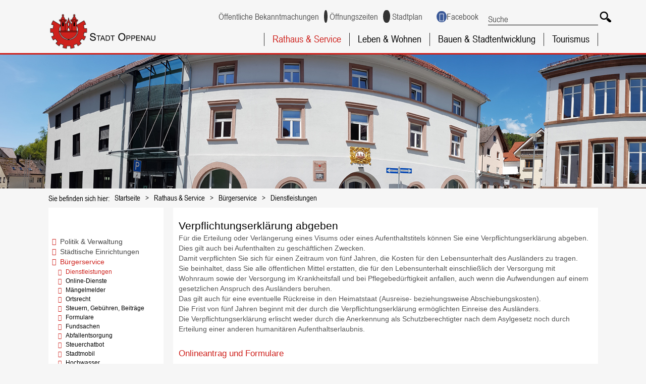

--- FILE ---
content_type: text/html;charset=UTF-8
request_url: https://www.oppenau.de/-/dienstleistungen/verpflichtungserklaerung-abgeben/vbid1761
body_size: 45671
content:
<!DOCTYPE HTML>
<!--[if lt IE 7]><html lang="de" dir="ltr" class="no-js lt-ie9 lt-ie8 lt-ie7 ie6"> <![endif]-->
<!--[if IE 7]><html lang="de" dir="ltr" class="no-js lt-ie9 lt-ie8 ie7"> <![endif]-->
<!--[if IE 8]><html lang="de" dir="ltr" class="no-js lt-ie9 ie8"> <![endif]-->
<!--[if IE 9]><html lang="de" dir="ltr" class="no-js lt-ie10 ie9"> <![endif]-->
<!--[if gt IE 8]><!--><html lang="de" dir="ltr"> <!--<![endif]-->
<head>
<meta charset="UTF-8">
<meta name="viewport" content="width=device-width, initial-scale=1.0">
<meta name="generator" content="dvv-Mastertemplates 24.2.0.1-RELEASE">
<meta name="description" content="Stadt Oppenau Für die Erteilung oder Verlängerung eines Visums oder eines Aufenthaltstitels können Sie eine Verpflichtungserklärung abgeben. Dies gilt auch bei ...">
<meta name="author" content="Stadt Oppenau">
<meta name="og:title" content="Dienstleistungen">
<meta name="og:description" content="Stadt Oppenau Für die Erteilung oder Verlängerung eines Visums oder eines Aufenthaltstitels können Sie eine Verpflichtungserklärung abgeben. Dies gilt auch bei ...">
<meta name="og:type" content="website">
<meta name="og:locale" content="de">
<meta name="og:url" content="https://www.oppenau.de/startseite/rathaus+_+service/dienstleistungen.html">
<meta name="geo.placename" content="Rathausplatz 1, 77728 Oppenau, Deutschland">
<meta name="geo.region" content="DE-BW">
<meta name="geo.position" content="48.7296534;7.9007258">
<meta name="ICBM" content="48.7296534,7.9007258">
<meta name="robots" content="index, follow">
<title>Dienstleistungen | Stadt Oppenau Verpflichtungserklärung abgeben</title>
<link rel="shortcut icon" href="/site/oppenau/resourceCached/24.2.0/img/favicon.ico">
<link href="/common/js/jQuery/jquery-ui-themes/1.13.2/base/jquery-ui.min.css" rel="stylesheet" type="text/css">
<link href="/common/js/jQuery/external/bxSlider/jquery.bxslider.css" rel="stylesheet" type="text/css">
<link href="/site/oppenau/resourceCached/24.2.0/css/master.css" rel="stylesheet" type="text/css">
<link href="/site/oppenau/resourceCached/24.2.0/css/dvv-calendar.css" rel="stylesheet" type="text/css">
<link href="/site/oppenau/resourceCached/24.2.0/css/font-awesome-animation.css" rel="stylesheet" type="text/css">
<link href="/site/oppenau/resourceCached/24.2.0/js/bxslider/jquery.bxslider.css" rel="stylesheet" type="text/css">
<link href="/common/fontawesome/css/font-awesome.min.css" rel="stylesheet" type="text/css">
<script src="https://www.oppenau.de/ccm19os/os19ccm/public/index.php/app.js?apiKey=216f0c776c1672b079729b8656a90906b7b38ff01c775031&amp;domain=8374f9e" referrerpolicy="origin"></script>
<script src="/common/js/jQuery/3.6.4/jquery.min.js"></script>
<script src="/common/js/jQuery/external/hoverIntent/jquery.hoverIntent.min.js"></script>
<script src="/common/js/jQuery/external/touchwipe/jquery.touchwipe.min.js"></script>
<script src="/common/js/jQuery/external/superfish/js/superfish.min.js"></script>
<script src="/common/js/jQuery/external/bxSlider/jquery.bxslider.min.js"></script>
<script src="/common/js/jQuery/external/equalheights/jquery.equalheights.js"></script>
<script src="/common/js/jQuery/external/cycle/jquery.cycle.all.js"></script>
<script src="/common/js/jQuery/jquery-ui/1.13.2_k1/jquery-ui.min.js"></script>
<script src="/common/js/jQuery/external/dvvUiDisclosure/disclosure.min.js"></script>
<script src="/site/oppenau/resourceCached/24.2.0/mergedScript_de.js"></script>
<script src="/site/oppenau/resourceCached/24.2.0/js/jquery.meanmenu.min.js"></script>
<script src="/site/oppenau/resourceCached/24.2.0/js/jquery.easing.1.3.js"></script>
<script src="/site/oppenau/resourceCached/24.2.0/js/jquery.matchHeight.js"></script>
<script src="/site/oppenau/resourceCached/24.2.0/js/bxslider/jquery.bxslider.min.js"></script>
<script src="/site/oppenau/resourceCached/24.2.0/js/jquery.scrollToTop.min.js"></script>
<script src="/site/oppenau/resourceCached/24.2.0/js/jquery-ui2.min.js"></script>
<script defer src="/site/oppenau/resourceCached/24.2.0/search-autocomplete/autocomplete.js"></script>
<script>
jQuery.noConflict();
jQuery(function(){jQuery('.basecontent-html-editor ul.sf-menu').superfish({ delay: 1800}); });
jQuery(function(){jQuery('#nav-top ul').superfish({ delay: 1800}); });
jQuery(document).ready(function(){jQuery('#header nav.ym-hlist').meanmenu({meanScreenWidth:'1100'}); });
jQuery(function(){jQuery('.bxslider').bxSlider({ auto: true, pause: 7000, autoHover: true, easing: 'easeInCubic', speed: 2000 });});
jQuery(function(){jQuery('.slideBox').bxSlider({ auto: true, pause: 5000, autoHover: true, mode: 'fade', controls: 'false', slideSelector: 'div', speed: 3000 });});
jQuery(function(){jQuery('#toTop').scrollToTop(1000);});
jQuery(function(){jQuery('.accordion .pm-topnews').accordion({header:'.pm-head',heightStyle:'content',clearStyle:true}); });
jQuery(function(){jQuery('.accordion .pm-topnews').accordion2({header:'.pm-head',heightStyle:'content',clearStyle:true}); });
jQuery(function(){jQuery('.presse-uebersicht').accordion2({header:'.pm-head',heightStyle:'content',clearStyle:true}); });
jQuery(function () {
    jQuery('.pbsearch-autocomplete').pbsearch_autocomplete({
        url: '/site/oppenau/search-autocomplete/1728552/index.html',
        delay: 300,
        maxTerms: 5,
        minLength: 3,
        rows: 20,
        avoidParallelRequests: true
    });
});
jQuery(document).ready(function(){
jQuery('#col_1819759').cycle({fx: 'fade', speed: 2000, timeout: 7000});
});
</script>
<link href="/site/oppenau/resourceCached/24.2.0/service-bw/css/sbw.css" rel="stylesheet" type="text/css">
<link href="/site/oppenau/resourceCached/24.2.0/css/custom.css" rel="stylesheet" type="text/css">
<link href="/site/oppenau/resourceCached/24.2.0/css/mobile.css" rel="stylesheet" type="text/css">
<link href="/site/oppenau/resourceCached/24.2.0/css/stage.css" rel="stylesheet" type="text/css">
</head>
<body id="node1728552" class="knot_1739263 verfahren-detail body_node level3 id-home1722971">
<div id="loginout">
</div>
	<header id="header">

	<!-- top-custom.vm start -->
<div class="ym-grid ym-noprint ym-wrapper">
	<ul class="ym-skiplinks">
		<li><a class="ym-skip" href="#nav-top">Gehe zum Navigationsbereich</a></li>
		<li><a class="ym-skip" href="#content">Gehe zum Inhalt</a></li>
	</ul>
</div>
<div class="ym-g100 firstTop">

	<div class="ym-wrapper test">

		<div class="ym-g20 logo ym-gl">
			<div class="logoTop">
				<a href="/startseite.html" title="zur Startseite von www.oppenau.de" aria-label="Zur Startseite der Stadt Oppenau">
					<img src="/site/oppenau/resourceCached/24.2.0/img/my_logo.svg" class="Logo" alt="Logo: Stadt Oppenau (Link zur Startseite)">
				</a>
			</div>
		</div>
		<div class="ym-g20 ym-gr topsearch">
<div id="quicksearch" class="quicksearchdiv">
    <form action="/site/oppenau/search/1722971/index.html" class="quicksearch noprint" method="GET" role="search" aria-label="Suche">
                <input type="hidden" name="quicksearch" value="true">
        <div class="nowrap">
            <input  type="search" name="query" id="qs_query"
                                        class="quicksearchtext pbsearch-autocomplete"
                                        value="Suche"
                                        onFocus="if(this.value == this.defaultValue){this.value = '';}"
                                        aria-label="Suche">
            <button class="quicksearchimg" type="submit" aria-label="Suche starten">
				<img src="/site/oppenau/resourceCached/24.2.0/img/links/button-search.png" alt="Suche starten">
		    </button>
        </div>
    </form>
</div>
		</div>
		<nav class="ym-g60 ym-gr top-flinksIcons" aria-label="Servicenavigation">
			<ul>







			<li><a href="/site/oppenau/node/3076407/index.html" title="zu den &ouml;ffentlichen Bekanntmachungen"><i class="fa fa-bullhorn circle"></i>&Ouml;ffentliche Bekanntmachungen</a></li>
			<li><a href="/site/oppenau/node/1728588/index.html" title="zu den &Ouml;ffnungszeiten der Stadt Oppenau"><i class="fa fa-clock-o circle"></i>&Ouml;ffnungszeiten</a></li>
			<li><a href="/site/oppenau/node/1732404/index.html" title="zum Stadtplan der Stadt Oppenau"><i class="fa fa-info circle"></i>Stadtplan</a></li>

			<li>

					<a class="fa fa-facebook circle" href="https://de-de.facebook.com/StadtOppenau/" rel="external noopener" target="_blank" title="zum Facebook-Auftritt der Stadt Oppenau">Facebook</a>


			</li>

			</ul>
		</nav>




	</div>
</div>
<div class="LogoNavi ym-g100" style="clear:right;">
	<div class="ym-wrapper">
		<div class="ym-g100 topnav">


	  		<nav class="ym-hlist" id="nav-top" aria-label="Hauptnavigation">
									<ul class="ym-vlist nav_1722971 ebene1">
 <li class="nav_1739263 ebene1 hasChild currentParent child_1"><a href="/startseite/rathaus+_+service.html">Rathaus &amp; Service</a>
  <ul class="nav_1739263 ebene2">
   <li class="nav_1739273 ebene2 hasChild child_1"><a href="/startseite/rathaus+_+service/stadtverwaltung.html">Politik &amp; Verwaltung</a>
    <ul class="nav_1739273 ebene3">
     <li class="nav_1728306 ebene3 child_1"><a href="/startseite/rathaus+_+service/buergermeister.html">Bürgermeister</a></li>
     <li class="nav_1786871 ebene3 hasChild child_2"><a href="/startseite/rathaus+_+service/stadtverwaltung.html">Stadtverwaltung</a>
      <ul class="nav_1786871 ebene4">
       <li class="nav_1727147 ebene4 child_1"><a href="/startseite/rathaus+_+service/rathausteam.html">Rathausteam</a></li>
       <li class="nav_1728649 ebene4 child_2"><a href="/startseite/rathaus+_+service/aemterliste.html">Ämterliste</a></li>
      </ul></li>
     <li class="nav_1728207 ebene3 child_3"><a href="/startseite/rathaus+_+service/gemeinderat.html">Gemeinderat</a></li>
     <li class="nav_1739313 ebene3 child_4"><a href="/startseite/rathaus+_+service/ortschaftsraete.html">Ortschaftsräte</a></li>
     <li class="nav_1739323 ebene3 child_5"><a href="/startseite/rathaus+_+service/ratsinformationssystem.html">Ratsinformationssystem</a></li>
     <li class="nav_1739333 ebene3 child_6"><a href="/startseite/rathaus+_+service/finanzen.html">Finanzen</a></li>
     <li class="nav_1728193 ebene3 child_7"><a href="/startseite/rathaus+_+service/stellenausschreibungen.html">Stellenausschreibungen</a></li>
     <li class="nav_1728588 ebene3 child_8"><a href="/startseite/rathaus+_+service/oeffnungszeiten.html">Öffnungszeiten</a></li>
    </ul></li>
   <li class="nav_1739363 ebene2 hasChild child_2"><a href="/1739363.html">Städtische Einrichtungen</a>
    <ul class="nav_1739363 ebene3">
     <li class="nav_1739373 ebene3 child_9"><a href="/startseite/rathaus+_+service/abwasser.html">Abwasserbeseitigung</a></li>
     <li class="nav_1739383 ebene3 child_2"><a href="/startseite/rathaus+_+service/wasser.html">Wasserversorgung</a></li>
     <li class="nav_2432660 ebene3 child_3"><a href="/startseite/rathaus+_+service/fernwaermeversorgung.html">Fernwärmeversorgung</a></li>
     <li class="nav_1739403 ebene3 child_4"><a href="/startseite/rathaus+_+service/freizeitbad.html">Freizeitbad</a></li>
     <li class="nav_1739413 ebene3 child_5"><a href="/startseite/rathaus+_+service/guenter-bimmerle-halle.html">Günter-Bimmerle-Halle</a></li>
     <li class="nav_1739423 ebene3 child_6"><a href="/startseite/rathaus+_+service/bauhof.html">Bauhof</a></li>
     <li class="nav_1739433 ebene3 child_7"><a href="/startseite/rathaus+_+service/forstbetrieb.html">Forstbetrieb</a></li>
     <li class="nav_1728503 ebene3 child_8"><a href="/startseite/rathaus+_+service/feuerwehr.html">Feuerwehr</a></li>
     <li class="nav_1789468 ebene3 child_9"><a href="/startseite/rathaus+_+service/museum.html">Heimatmuseum</a></li>
     <li class="nav_2098726 ebene3 child_10"><a href="/startseite/rathaus+_+service/grillhuette.html">Grillhütte Kleinebene</a></li>
    </ul></li>
   <li class="nav_1739463 ebene2 hasChild currentParent child_3"><a href="/startseite/rathaus+_+service/buergerservice.html">Bürgerservice</a>
    <ul class="nav_1739463 ebene3">
     <li class="nav_1728552 ebene3 current child_11"><a aria-current="page" class="active" href="/startseite/rathaus+_+service/dienstleistungen.html">Dienstleistungen</a></li>
     <li class="nav_2831506 ebene3 child_2"><a href="/startseite/rathaus+_+service/online-dienste.html">Online-Dienste</a></li>
     <li class="nav_1728720 ebene3 child_3"><a href="/startseite/rathaus+_+service/maengelmelder.html">Mängelmelder</a></li>
     <li class="nav_1739473 ebene3 child_4"><a href="/startseite/rathaus+_+service/ortsrecht.html">Ortsrecht</a></li>
     <li class="nav_1739483 ebene3 child_5"><a href="/startseite/rathaus+_+service/steuern_+gebuehren_+beitraege.html">Steuern, Gebühren, Beiträge</a></li>
     <li class="nav_1789886 ebene3 child_6"><a href="/startseite/rathaus+_+service/formulare.html">Formulare</a></li>
     <li class="nav_1789954 ebene3 child_7"><a href="/startseite/rathaus+_+service/fundsachen.html">Fundsachen</a></li>
     <li class="nav_1739543 ebene3 child_8"><a href="/startseite/rathaus+_+service/abfallentsorgung.html">Abfallentsorgung</a></li>
     <li class="nav_1839717 ebene3 child_9"><a href="/1839717.html">Steuerchatbot</a></li>
     <li class="nav_2266722 ebene3 child_10"><a href="/startseite/rathaus+_+service/stadtmobil.html">Stadtmobil</a></li>
     <li class="nav_2858912 ebene3 child_11"><a href="/startseite/rathaus+_+service/hochwasser.html">Hochwasser</a></li>
     <li class="nav_3221209 ebene3 child_12"><a href="/startseite/rathaus+_+service/de-minimis.html">De-Minimis</a></li>
    </ul></li>
   <li class="nav_1739563 ebene2 hasChild child_4"><a href="/startseite/rathaus+_+service/pressemitteilungen.html">Aktuelles</a>
    <ul class="nav_1739563 ebene3">
     <li class="nav_1727155 ebene3 child_13"><a href="/startseite/rathaus+_+service/pressemitteilungen.html">Pressemitteilungen</a></li>
     <li class="nav_1728174 ebene3 child_2"><a href="/startseite/rathaus+_+service/verkuendblatt.html">Verkündblatt</a></li>
     <li class="nav_2412907 ebene3 child_3"><a href="/startseite/rathaus+_+service/jahresrueckblick.html">Jahresrückblick</a></li>
     <li class="nav_2832846 ebene3 child_4"><a href="/startseite/rathaus+_+service/stadt-chronik+oppenau.html">Stadt-Chronik Oppenau </a></li>
     <li class="nav_3141439 ebene3 child_5"><a href="/startseite/rathaus+_+service/buergerinformationsbroschuere.html">Bürgerinformationsbroschüre</a></li>
    </ul></li>
  </ul></li>
 <li class="nav_1728873 ebene1 hasChild child_2"><a href="/1739603.html">Leben &amp; Wohnen</a>
  <ul class="nav_1728873 ebene2">
   <li class="nav_1739603 ebene2 hasChild child_5"><a href="/1739603.html">Stadt &amp; Info</a>
    <ul class="nav_1739603 ebene3">
     <li class="nav_1739623 ebene3 child_6"><a href="/startseite/leben+_+wohnen/zahlen.html">Zahlen - Daten - Fakten</a></li>
     <li class="nav_1739633 ebene3 child_2"><a href="/1739633.html">Stadtgeschichte</a></li>
     <li class="nav_1739643 ebene3 child_3"><a href="/startseite/leben+_+wohnen/stadtteile.html">Stadtteile</a></li>
     <li class="nav_1739653 ebene3 child_4"><a href="/startseite/leben+_+wohnen/film.html">Videos</a></li>
     <li class="nav_1732404 ebene3 child_5"><a href="/startseite/leben+_+wohnen/anreise.html">Anreise</a></li>
     <li class="nav_1739713 ebene3 child_6"><a href="/1739713.html">Albert-Bieser-Stiftung</a></li>
     <li class="nav_298550 ebene3 child_7"><a href="/startseite/leben+_+wohnen/geschichte.html">Geschichte</a></li>
     <li class="nav_2878072 ebene3 child_8"><a href="/startseite/leben+_+wohnen/staedtepartnerschaft.html">Städtepartnerschaft</a></li>
    </ul></li>
   <li class="nav_1730986 ebene2 hasChild child_2"><a href="/1730986.html">Bildung &amp; Soziales</a>
    <ul class="nav_1730986 ebene3">
     <li class="nav_1731023 ebene3 hasChild child_9"><a href="https://www.franz-rapp-schule.de/" rel="external noopener" target="_blank" title="zur Website der Franz-Rapp-Schule Oppenau">Franz-Rapp-Schule</a>
      <ul class="nav_1731023 ebene4">
       <li class="nav_3085980 ebene4 child_3"><a href="/startseite/leben+_+wohnen/ganztagsbetreuung+ab+dem+schuljahr+2026_2027.html">Planungen zur Ganztagsbetreuung ab dem Schuljahr 2026/2027</a></li>
      </ul></li>
     <li class="nav_1731029 ebene3 child_2"><a href="/startseite/leben+_+wohnen/kindergarten.html">Kindergarten</a></li>
     <li class="nav_2177456 ebene3 hasChild child_3"><a href="/startseite/leben+_+wohnen/kindertagespflege.html">Kindertagespflege</a>
      <ul class="nav_2177456 ebene4">
       <li class="nav_2858727 ebene4 child_2"><a href="/startseite/leben+_+wohnen/platzpauchale+fuer+tageseltern.html">Platzpauchale für Tageseltern</a></li>
      </ul></li>
     <li class="nav_2165756 ebene3 hasChild child_4"><a href="/startseite/leben+_+wohnen/vielfaltleben.html">Jugend, Familie und Senioren</a>
      <ul class="nav_2165756 ebene4">
       <li class="nav_2550864 ebene4 child_2"><a href="/startseite/leben+_+wohnen/kommunale+inklusionsvermittlung.html">Kommunale Inklusionsvermittlung</a></li>
      </ul></li>
     <li class="nav_1739693 ebene3 child_5"><a href="/startseite/leben+_+wohnen/gesundheit+_+pflege.html">Gesundheit &amp; Pflege</a></li>
     <li class="nav_1731077 ebene3 child_6"><a href="/startseite/leben+_+wohnen/betreutes+wohnen.html">Betreutes Wohnen</a></li>
     <li class="nav_1731045 ebene3 child_7"><a href="/startseite/leben+_+wohnen/kirchen.html">Kirchen</a></li>
     <li class="nav_1731129 ebene3 child_8"><a href="/1731129.html">Bücherei</a></li>
     <li class="nav_1731102 ebene3 child_9"><a href="/1731102.html">Babysittervermittlung</a></li>
     <li class="nav_1731112 ebene3 child_10"><a href="/startseite/leben+_+wohnen/kleiderkammer.html">Kleiderkammer</a></li>
     <li class="nav_2826730 ebene3 child_11"><a href="/startseite/leben+_+wohnen/blutspendetermine.html">Blutspendetermine</a></li>
     <li class="nav_2838302 ebene3 child_12"><a href="/startseite/leben+_+wohnen/sternsingeraktion+2024.html">Sternsingeraktion 2024</a></li>
    </ul></li>
   <li class="nav_1739723 ebene2 hasChild child_3"><a href="/startseite/leben+_+wohnen/freizeit+_+kultur.html">Freizeit &amp; Kultur</a>
    <ul class="nav_1739723 ebene3">
     <li class="nav_1739733 ebene3 child_13"><a href="https://oppenau.ortenaukultur.de?kid=1454" rel="external noopener" target="_blank" title="zu den Veranstaltungen Ortenaukultur">Veranstaltungskalender</a></li>
     <li class="nav_1790647 ebene3 child_2"><a href="/1790647.html">Freizeitbad</a></li>
     <li class="nav_1790648 ebene3 child_3"><a href="/1790648.html">Günter-Bimmerle-Halle</a></li>
     <li class="nav_1790660 ebene3 child_4"><a href="/1790660.html">Heimatmuseum</a></li>
     <li class="nav_2067936 ebene3 child_5"><a href="/startseite/leben+_+wohnen/museum+auf+der+strasse.html">Museum auf der Straße</a></li>
     <li class="nav_1729627 ebene3 child_6"><a href="/startseite/leben+_+wohnen/vereine.html">Vereine</a></li>
     <li class="nav_1791011 ebene3 child_7"><a href="/startseite/leben+_+wohnen/stadtfest.html">Stadtfest</a></li>
     <li class="nav_2858316 ebene3 child_8"><a href="/startseite/leben+_+wohnen/ostermarkt.html">Ostermarkt</a></li>
     <li class="nav_1791102 ebene3 child_9"><a href="/startseite/leben+_+wohnen/kulturelles+oppenau.html">Kulturelles Oppenau</a></li>
     <li class="nav_1739823 ebene3 child_10"><a href="/startseite/leben+_+wohnen/maerkte.html">Märkte</a></li>
     <li class="nav_2494972 ebene3 child_11"><a href="/startseite/leben+_+wohnen/oppenau-taxi.html">Oppenau-Taxi</a></li>
     <li class="nav_2620871 ebene3 child_12"><a href="/startseite/leben+_+wohnen/www_vhs-ortenau_de_kontakt_autowert-cmx59edf4ea75bcc.html">VHS</a></li>
     <li class="nav_2705312 ebene3 child_13"><a href="/startseite/leben+_+wohnen/kinderferienprogramm.html">Kinderferienprogramm</a></li>
     <li class="nav_2899763 ebene3 child_14"><a href="/2899763.html">Stadtradeln</a></li>
    </ul></li>
  </ul></li>
 <li class="nav_1739833 ebene1 hasChild child_3"><a href="/startseite/bauen+_+stadtentwicklung.html">Bauen &amp; Stadtentwicklung</a>
  <ul class="nav_1739833 ebene2">
   <li class="nav_1739843 ebene2 hasChild child_4"><a href="/startseite/bauen+_+stadtentwicklung/planen+_+bauen.html">Planen &amp; Bauen</a>
    <ul class="nav_1739843 ebene3">
     <li class="nav_1739853 ebene3 child_15"><a href="/startseite/bauen+_+stadtentwicklung/gemeindeverwaltungsverband.html">Gemeindeverwaltungsverband</a></li>
     <li class="nav_2482492 ebene3 child_2"><a href="/startseite/bauen+_+stadtentwicklung/flaechennutzungsplan.html">Flächennutzungsplan</a></li>
     <li class="nav_1739873 ebene3 child_3"><a href="/startseite/bauen+_+stadtentwicklung/bebauungsplaene.html">Bebauungspläne</a></li>
     <li class="nav_2582219 ebene3 child_4"><a href="/startseite/bauen+_+stadtentwicklung/laufende_planungsverfahren.html">Laufende Planungsverfahren</a></li>
     <li class="nav_2461601 ebene3 child_5"><a href="/startseite/bauen+_+stadtentwicklung/baugebiet_farn_sued.html">Baugebiet Farn Süd</a></li>
     <li class="nav_2501217 ebene3 child_6"><a href="/startseite/bauen+_+stadtentwicklung/baugenehmigung.html">Baugenehmigung</a></li>
     <li class="nav_2482523 ebene3 child_7"><a href="/startseite/bauen+_+stadtentwicklung/altlastenkataster.html">Altlastenkataster</a></li>
     <li class="nav_1791598 ebene3 child_8"><a href="/startseite/bauen+_+stadtentwicklung/klimaschutzinitiative.html">Klimaschutzinitiative</a></li>
    </ul></li>
   <li class="nav_1739893 ebene2 hasChild child_2"><a href="/startseite/bauen+_+stadtentwicklung/bauprojekte+stadt+oppenau.html">Projekte</a>
    <ul class="nav_1739893 ebene3">
     <li class="nav_1739903 ebene3 child_9"><a href="/startseite/bauen+_+stadtentwicklung/bauausschreibungen.html">Bauausschreibungen</a></li>
     <li class="nav_1739913 ebene3 child_2"><a href="/startseite/bauen+_+stadtentwicklung/bauprojekte+stadt+oppenau.html">Bauprojekte Stadt Oppenau</a></li>
     <li class="nav_1739923 ebene3 child_3"><a href="/startseite/bauen+_+stadtentwicklung/glasfaser.html">Glasfaser</a></li>
     <li class="nav_1739933 ebene3 child_4"><a href="/startseite/bauen+_+stadtentwicklung/waermeversorgung.html">Fernwärmeausbau</a></li>
     <li class="nav_2494982 ebene3 child_5"><a href="/startseite/bauen+_+stadtentwicklung/sanierungsgebiet+_stadtkern+ii_.html">Sanierungsgebiet "Stadtkern II"</a></li>
    </ul></li>
   <li class="nav_1739943 ebene2 hasChild child_3"><a href="/startseite/bauen+_+stadtentwicklung/wirtschaft.html">Wirtschaft</a>
    <ul class="nav_1739943 ebene3">
     <li class="nav_1731665 ebene3 child_6"><a href="/startseite/bauen+_+stadtentwicklung/forstwirtschaft.html">Forstwirtschaft</a></li>
     <li class="nav_1739973 ebene3 child_2"><a href="/startseite/bauen+_+stadtentwicklung/handels-+und+gewerbeverein.html">Handels- und Gewerbeverein</a></li>
     <li class="nav_435581 ebene3 hasChild child_3"><a href="/435581.html">Stadtmarketing</a>
      <ul class="nav_435581 ebene4">
       <li class="nav_507195 ebene4 child_2"><a href="/startseite/bauen+_+stadtentwicklung/arbeitskreise.html">Arbeitskreise</a></li>
       <li class="nav_435594 ebene4 child_2"><a href="/435594.html">Presse</a></li>
      </ul></li>
     <li class="nav_3335724 ebene3 child_4"><a href="/3335724.html">nectanet</a></li>
    </ul></li>
  </ul></li>
 <li class="nav_1731695 ebene1 child_4"><a href="https://www.renchtal-tourismus.de" rel="external noopener" target="_blank" title="Renchtal Tourismus">Tourismus</a></li>
</ul>
					  		</nav>


		</div>
	</div>
</div>
<div class="headerimg">


		  		  <div class="optionalesDiv topSlot">
		  <a id="anker1819758"></a><div class="composedcontent-dvv-row subcolumns linearize-level-2 slideshowNeu" id="row_1819758">
  <div id="id1819759" class="ym-g100">
    <div class="subcl"><a id="anker1819759"></a><div class="composedcontent-dvv-column2 subrows" id="col_1819759">
   <div id="id1819760" class="c100l">
    <div><a id="anker1819760"></a>
      <article class="composedcontent-dvv-box boxborder block_1819760" id="cc_1819760">
        <div id="boxid1819778" class="boxChild"><figure class="basecontent-image image" id="anker1819778"><div class='image-inner' id='img_1819778'><img alt="links ist das Rathaus zu sehen und rechts das alte Schulhaus" src="/site/oppenau/get/params_E-1283524111/1819778/Rathaus.jpg" title="Stadtmitte von Oppenau "></div></figure></div>
      </article>
    </div>
  </div>
</div></div>
  </div>
</div>
		  </div>
</div>
<div class="ym-wrapper"></div>
<nav class="wayhome noprint ym-wrapper" aria-label="breadcrumb">
  Sie befinden sich hier: <ol class="wayhome">
<li class="nav_1722971"><a href="/startseite.html">Startseite</a></li>
<li class="nav_1739263"><a href="/startseite/rathaus+_+service.html">Rathaus &amp; Service</a></li>
<li class="nav_1739463"><a href="/startseite/rathaus+_+service/buergerservice.html">B&uuml;rgerservice</a></li>
<li class="nav_1728552 current"><a aria-current="page" class="active" href="/startseite/rathaus+_+service/dienstleistungen.html">Dienstleistungen</a></li>
</ol>
</nav>
<!-- top-custom.vm end -->
	</header>





	<div id="main" class="ym-clearfix" role="main">
	  <div class="ym-wrapper">



		<div class="ym-column">


		  <div class="ym-col1">
			<div class="ym-cbox">
<nav class="nav-outer">
<nav class="ym-vlist ym-noprint" aria-label="Subnavigation">

	<ul class="ym-vlist nav_1739263 ebene2">
 <li class="nav_1739273 ebene2 hasChild child_1"><a href="/startseite/rathaus+_+service/stadtverwaltung.html">Politik &amp; Verwaltung</a></li>
 <li class="nav_1739363 ebene2 hasChild child_2"><a href="/1739363.html">Städtische Einrichtungen</a></li>
 <li class="nav_1739463 ebene2 hasChild currentParent child_3"><a href="/startseite/rathaus+_+service/buergerservice.html">Bürgerservice</a>
  <ul class="nav_1739463 ebene3">
   <li class="nav_1728552 ebene3 current child_1"><a aria-current="page" class="active" href="/startseite/rathaus+_+service/dienstleistungen.html">Dienstleistungen</a></li>
   <li class="nav_2831506 ebene3 child_2"><a href="/startseite/rathaus+_+service/online-dienste.html">Online-Dienste</a></li>
   <li class="nav_1728720 ebene3 child_3"><a href="/startseite/rathaus+_+service/maengelmelder.html">Mängelmelder</a></li>
   <li class="nav_1739473 ebene3 child_4"><a href="/startseite/rathaus+_+service/ortsrecht.html">Ortsrecht</a></li>
   <li class="nav_1739483 ebene3 child_5"><a href="/startseite/rathaus+_+service/steuern_+gebuehren_+beitraege.html">Steuern, Gebühren, Beiträge</a></li>
   <li class="nav_1789886 ebene3 child_6"><a href="/startseite/rathaus+_+service/formulare.html">Formulare</a></li>
   <li class="nav_1789954 ebene3 child_7"><a href="/startseite/rathaus+_+service/fundsachen.html">Fundsachen</a></li>
   <li class="nav_1739543 ebene3 child_8"><a href="/startseite/rathaus+_+service/abfallentsorgung.html">Abfallentsorgung</a></li>
   <li class="nav_1839717 ebene3 child_9"><a href="/1839717.html">Steuerchatbot</a></li>
   <li class="nav_2266722 ebene3 child_10"><a href="/startseite/rathaus+_+service/stadtmobil.html">Stadtmobil</a></li>
   <li class="nav_2858912 ebene3 child_11"><a href="/startseite/rathaus+_+service/hochwasser.html">Hochwasser</a></li>
   <li class="nav_3221209 ebene3 child_12"><a href="/startseite/rathaus+_+service/de-minimis.html">De-Minimis</a></li>
  </ul></li>
 <li class="nav_1739563 ebene2 hasChild child_4"><a href="/startseite/rathaus+_+service/pressemitteilungen.html">Aktuelles</a></li>
</ul>
</nav>
</nav>

			  			</div>
		  </div>
		  			<div class="ym-col2 ym-col2wide">
		  			  <div class="ym-cbox">
				<!-- content-custom.vm start -->
<a id="pageTop"></a>
<section id="content">

    <!-- url_module = /service-bw/index.vm -->
<div class="verfahren">
                        <strong class="modul">Leistungen</strong>

                    <div aria-label="Register" class="folderRegister ym-noprint ui-widget" role="navigation">  <a class="ym-skiplinks" href="#rb1end">Alphabetisches Register überspringen</a>  <span class="ui-corner-all ui-state-default"><a class="aktiv padMe" href="/,(ankerA)/startseite/rathaus+_+service/dienstleistungen.html#ankerA" title="Buchstabe A">A</a></span>  <span class="ui-corner-all ui-state-default"><a class="aktiv padMe" href="/,(ankerB)/startseite/rathaus+_+service/dienstleistungen.html#ankerB" title="Buchstabe B">B</a></span>  <span class="ui-corner-all ui-state-default"><a class="aktiv padMe" href="/,(ankerC)/startseite/rathaus+_+service/dienstleistungen.html#ankerC" title="Buchstabe C">C</a></span>  <span class="ui-corner-all ui-state-default"><a class="aktiv padMe" href="/,(ankerD)/startseite/rathaus+_+service/dienstleistungen.html#ankerD" title="Buchstabe D">D</a></span>  <span class="ui-corner-all ui-state-default"><a class="aktiv padMe" href="/,(ankerE)/startseite/rathaus+_+service/dienstleistungen.html#ankerE" title="Buchstabe E">E</a></span>  <span class="ui-corner-all ui-state-default"><a class="aktiv padMe" href="/,(ankerF)/startseite/rathaus+_+service/dienstleistungen.html#ankerF" title="Buchstabe F">F</a></span>  <span class="ui-corner-all ui-state-default"><a class="aktiv padMe" href="/,(ankerG)/startseite/rathaus+_+service/dienstleistungen.html#ankerG" title="Buchstabe G">G</a></span>  <span class="ui-corner-all ui-state-default"><a class="aktiv padMe" href="/,(ankerH)/startseite/rathaus+_+service/dienstleistungen.html#ankerH" title="Buchstabe H">H</a></span>  <span class="ui-corner-all ui-state-default"><a class="aktiv padMe" href="/,(ankerI)/startseite/rathaus+_+service/dienstleistungen.html#ankerI" title="Buchstabe I">I</a></span>  <span class="ui-corner-all ui-state-default"><a class="aktiv padMe" href="/,(ankerJ)/startseite/rathaus+_+service/dienstleistungen.html#ankerJ" title="Buchstabe J">J</a></span>  <span class="ui-corner-all ui-state-default"><a class="aktiv padMe" href="/,(ankerK)/startseite/rathaus+_+service/dienstleistungen.html#ankerK" title="Buchstabe K">K</a></span>  <span class="ui-corner-all ui-state-default"><a class="aktiv padMe" href="/,(ankerL)/startseite/rathaus+_+service/dienstleistungen.html#ankerL" title="Buchstabe L">L</a></span>  <span class="ui-corner-all ui-state-default"><a class="aktiv padMe" href="/,(ankerM)/startseite/rathaus+_+service/dienstleistungen.html#ankerM" title="Buchstabe M">M</a></span>  <span class="ui-corner-all ui-state-default"><a class="aktiv padMe" href="/,(ankerN)/startseite/rathaus+_+service/dienstleistungen.html#ankerN" title="Buchstabe N">N</a></span>  <span class="ui-corner-all ui-state-default"><a class="aktiv padMe" href="/,(ankerO)/startseite/rathaus+_+service/dienstleistungen.html#ankerO" title="Buchstabe O">O</a></span>  <span class="ui-corner-all ui-state-default"><a class="aktiv padMe" href="/,(ankerP)/startseite/rathaus+_+service/dienstleistungen.html#ankerP" title="Buchstabe P">P</a></span>  <span class="ui-corner-all ui-state-default"><a class="aktiv padMe" href="/,(ankerQ)/startseite/rathaus+_+service/dienstleistungen.html#ankerQ" title="Buchstabe Q">Q</a></span>  <span class="ui-corner-all ui-state-default"><a class="aktiv padMe" href="/,(ankerR)/startseite/rathaus+_+service/dienstleistungen.html#ankerR" title="Buchstabe R">R</a></span>  <span class="ui-corner-all ui-state-default"><a class="aktiv padMe" href="/,(ankerS)/startseite/rathaus+_+service/dienstleistungen.html#ankerS" title="Buchstabe S">S</a></span>  <span class="ui-corner-all ui-state-default"><a class="aktiv padMe" href="/,(ankerT)/startseite/rathaus+_+service/dienstleistungen.html#ankerT" title="Buchstabe T">T</a></span>  <span class="ui-corner-all ui-state-default"><a class="aktiv padMe" href="/,(ankerU)/startseite/rathaus+_+service/dienstleistungen.html#ankerU" title="Buchstabe U">U</a></span>  <span class="ui-corner-all ui-state-default"><a class="aktiv padMe" href="/,(ankerV)/startseite/rathaus+_+service/dienstleistungen.html#ankerV" title="Buchstabe V">V</a></span>  <span class="ui-corner-all ui-state-default"><a class="aktiv padMe" href="/,(ankerW)/startseite/rathaus+_+service/dienstleistungen.html#ankerW" title="Buchstabe W">W</a></span>  <span class="ui-corner-all ui-state-default"><span aria-hidden="true" class="padMe ui-state-disabled">X</span></span>  <span class="ui-corner-all ui-state-default"><span aria-hidden="true" class="padMe ui-state-disabled">Y</span></span>  <span class="ui-corner-all ui-state-default"><a class="aktiv padMe" href="/,(ankerZ)/startseite/rathaus+_+service/dienstleistungen.html#ankerZ" title="Buchstabe Z">Z</a></span>  <a id="rb1end"></a></div>
                        <div class="leistungen leistungen-detail leistungen-detail-1761"
     ><!-- id 1761 | 1 --><a
        name="vb"></a>

        <h1 class="titel">Verpflichtungserklärung abgeben</h1>
    <nav>
        <ul class="u-anchor-links"></ul>
    </nav>
            <div class="preamble section-text"><p>Für die Erteilung oder Verlängerung eines Visums oder eines Aufenthaltstitels können Sie eine Verpflichtungserklärung abgeben. <span class="sbw-langtext">Dies gilt auch bei Aufenthalten zu geschäftlichen Zwecken.</span></p>
<p>Damit verpflichten Sie sich für einen Zeitraum von fünf Jahren, die Kosten für den Lebensunterhalt des Ausländers zu tragen.</p>
<p>Sie beinhaltet, dass Sie alle öffentlichen Mittel erstatten, die für den Lebensunterhalt einschließlich der Versorgung mit Wohnraum sowie der Versorgung im Krankheitsfall und bei Pflegebedürftigkeit anfallen, auch wenn die Aufwendungen auf einem gesetzlichen Anspruch des Ausländers beruhen. <br><span class="sbw-langtext">Das gilt auch für eine eventuelle Rückreise in den Heimatstaat (Ausreise- beziehungsweise Abschiebungskosten). <br>
   Die Frist von fünf Jahren beginnt mit der durch die Verpflichtungserklärung ermöglichten Einreise des Ausländers.</span></p>
<p><span class="sbw-langtext">Die Verpflichtungserklärung erlischt weder durch die Anerkennung als Schutzberechtigter nach dem Asylgesetz noch durch Erteilung einer anderen humanitären Aufenthaltserlaubnis.</span></p></div>
                <div class="section section-formulare formulare">
            <h2>Onlineantrag und Formulare</h2>
            <ul class="prozesse">
                                                                                                                                                                        </ul>
                            <ul class="formulare">
                                                                        <li>
                                <a class="externerLink" href="https://www.ortenaukreis.de/output/download.php?fid=3406.470.1.PDF" target="_blank" rel="noopener">Antrag zur Verpflichtungserklärung </a>
                                <span class="beschreibung"></span>
                            </li>
                                                                                                <li>
                                <a class="externerLink" href="https://www.ortenaukreis.de/output/download.php?fid=3406.862.1.PDF" target="_blank" rel="noopener">Merkblatt zur Verpflichtungserklärung</a>
                                <span class="beschreibung"></span>
                            </li>
                                                            </ul>
                    </div>
<div class="section section-zustaendigkeit">
        <h2>Zust&auml;ndige Stelle</h2>
                            <div class="section-text"><p>die Ausländerbehörde</p>
<p>Ausländerbehörde ist</p>
<ul>
 <li>wenn Sie in einem Stadtkreis oder in einer Großen Kreisstadt wohnen: die Stadtverwaltung</li>
 <li>wenn Sie in einer kreisangehörigen Stadt oder Gemeinde wohnen: das Landratsamt</li>
</ul></div>
                <div class="stelle stelle-6028627">
            <a href="/-/rathaus+_+service/auslaender-staatsangehoerigkeit-standesamtsaufsicht-landratsamt-ortenaukreis/oe6028627">
                Ausländer, Staatsangehörigkeit, Standesamtsaufsicht [Landratsamt Ortenaukreis]
            </a>
                                                            </div>
    </div>
    <div class="details">
        <h2>Leistungsdetails</h2>

        <div class="details-inner" data-heading-level="h3">

                        <div class="section section-voraussetungen"><h3>Voraussetzungen</h3><div class="section-text"><ul>
 <li>ausreichende Bonität<span class="sbw-langtext">: Die Ausländerbehörde ermittelt diese in jedem Einzelfall separat.</span><br><span class="sbw-langtext"><strong>Hinweis:</strong></span><span class="sbw-langtext"> Bevor der Ausländer das Visum erhält, muss er den Abschluss einer Reisekrankenversicherung gegenüber der deutschen Auslandsvertretung nachweisen. </span></li>
</ul></div></div>
            <div class="section section-verfahrensablauf"><h3>Verfahrensablauf</h3><div class="section-text"><p>Sie müssen die Verpflichtungserklärung schriftlich bei der Ausländerbehörde abgeben. Die Erklärung muss handschriftlich unterschrieben sein.</p>
<p>Das Formular erhalten Sie bei der zuständigen Stelle.</p>
<p><span class="sbw-langtext"><strong>Hinweis: </strong></span><span class="sbw-langtext">Natürliche, aber auch juristische Personen wie beispielsweise Firmen oder karitative Vereine können eine Verpflichtungserklärung abgeben.</span></p>
<p><span class="sbw-langtext">Die Ausländerbehörde prüft im Rahmen des Verfahrens Ihre Bonität.</span></p>
<p>Die Verpflichtung aus der Verpflichtungserklärung ist vollstreckbar.</p></div></div>
            <div class="section section-fristen"><h3>Fristen</h3><div class="section-text"><p>keine</p></div></div>
            <div class="section section-unterlagen"><h3>Erforderliche Unterlagen</h3><div class="section-text"><ul>
 <li>Reisepass oder Personalausweis</li>
 <li>aktuelle Verdienstnachweise der letzten drei Monate des Einladenden oder der Einladenden beziehungsweise Sparbuch</li>
 <li>bei Rentnern und Rentnerinnen: Rentenbescheid</li>
 <li>bei Selbständigen:
  <ul>
   <li>Bescheinigung des Steuerberaters oder der Steuerberaterin über das Nettoeinkommen</li>
   <li><a href="/-/dienstleistungen/vbid717/mid1" rel="noopener noreferrer">Gewerberegisterauszug</a> oder <a href="/-/dienstleistungen/vbid102/mid1" rel="noopener noreferrer">Ausdruck aus dem Handelsregister</a></li>
  </ul></li>
 <li>bei Vereinen: Nachweis über das Vereinsvermögen</li>
</ul>
<p>Die Ausländerbehörde kann weitere Nachweise wie beispielsweise Nachweise über ausreichenden Wohnraum einfordern.</p></div></div>
            <div class="section section-kosten"><h3>Kosten</h3><div class="section-text"><p>je Verpflichtungserklärung: EUR 29,00</p></div></div>
            <div class="section section-sonstiges"><h3>Hinweise</h3><div class="section-text"><p>keine</p></div></div>
        </div>
    </div>
    <div class="section section-rechtsgrundlage"><h3>Rechtsgrundlage</h3><div class="section-text"><p><a class="sp-m-externalLink" title="Link öffnet im externen Fenster" href="https://www.gesetze-im-internet.de/aufenthg_2004/" rel="noopener noreferrer" target="_blank">Aufenthaltsgesetz</a>:</p>
<ul>
 <li>§ 66 Kostenschuldner; Sicherheitsleistung</li>
 <li>§ 67 Umfang der Kostenhaftung</li>
 <li>§ 68 Haftung für Lebensunterhalt</li>
</ul>
<p><a href="https://www.gesetze-im-internet.de/aufenthv/__47.html" rel="noopener noreferrer" title="Lesen Sie diesen Paragraphen auf dem Portal Landesrecht BW." target="_blank">§ 47 Aufenthaltsverordnung (AufenthV) (Gebühren für sonstige aufenthaltsrechtliche Amtshandlungen)</a></p></div></div>
    <div class="section section-freigabevermerk"><h3>Freigabevermerk</h3><div class="section-text"><p>20.02.2023 Justizministerium Baden-Württemberg</p></div></div>
</div>
    </div>
<script>
   'use strict';function leistungenSearch(){let a=document.getElementsByClassName("leistungen");search(a,"leistungSearch")}function stichworteSearch(){let a=document.getElementsByClassName("stichworte");search(a,"stichwortSearch")}function formularSearch(){let a=document.getElementsByClassName("formulare");search(a,"formSearch")}function aemterListSearch(){let a=document.getElementsByClassName("lpUL");search(a,"aemterSearch")}
function searchReset(a,c){a.value="";"stichwortSearch"===c?stichworteSearch():"leistungSearch"===c?leistungenSearch():"formSearch"===c?formularSearch():"aemterSearch"===c&&(aemterListSearch(),location.reload())}
function search(a,c){let e=document.getElementById(c),g=e.value.toUpperCase();var d=!1;let k=document.getElementsByClassName("folderRegister").item(0);e.addEventListener("search",function(b){searchReset(e,c)});e.addEventListener("keypress",function(b){13===(b.which||b.key)&&b.preventDefault()});if("aemterSearch"===c)searchAemterList(a,g,d);else{let b=1;"leistungSearch"===c&&(b=0);for(b;b<a.length;b++){d=a[b].getElementsByTagName("li");let f=!1,h=!0;for(let l=0;l<d.length;l++){let m=d[l],n=m.getElementsByTagName("a")[0];
-1<(n.textContent||n.innerText).toUpperCase().indexOf(g)?h=m.hidden=!1:f=m.hidden=!0}a[b].parentElement.hidden=f&&h;d=a[b].parentElement.hidden}k.hidden=0<g.length&&d}}
function searchAemterList(a,c,e){const g=document.querySelector("nav:has(.pagination)");0>=c.length&&location.reload();for(let d=0;d<a.length;d++){const k=a[d].getElementsByTagName("li");for(let b=0;b<k.length;b++){let f=k[b],h=f.getElementsByTagName("a")[0];-1<(h.textContent||h.innerText).toUpperCase().indexOf(c)?(f.hidden=!1,e=!0):f.hidden=!0}}g.hidden=0<c.length&&e;jQuery("h2").each(function(){let d=jQuery(this);d.nextUntil("h2").filter("ul.lpUL li");jQuery(d).hide();jQuery(".lpAnker").hide()})}
;
</script>
</section>
<nav class="ym-g33 pageService" aria-label="Webseiten-Services">
	<ul>


		<li id="printpage" class="footer"><a href="/site/oppenau/print/1728552/Lde/index.html?vbid=1761" title="Druckausgabe der Seite öffnen" target="_blank" aria-label="Druckausgabe der Seite öffnen"><i class="fa fa-print"></i></a></li>
		<li id="sendpage" class="footer"><a href="/site/oppenau/recommend/1728552/Lde/index.html?vbid=1761" title="Seite empfehlen - Formular öffnen" aria-label="Seite empfehlen - Formular öffnen"><i class="fa fa-share-square-o"></i></a></li>
		<li id="siteup" class="footer"><a href="#pageTop" title="zur&uuml;ck nach oben springen" aria-label="zur&uuml;ck nach oben springen"><i class="fa fa-chevron-circle-up"></i></a></li>
	</ul>
</nav>
<!-- content-custom.vm end -->
			  </div>
		    </div>
		</div>
	  </div>
	</div>
	<footer id="footer">
		  <!-- bottom-custom.vm start -->
<div class="ym-grid ym-noprint">
<div class="ym-g100 wbottom">





		<div class="bottomDown">

			<div class="ym-wrapper f-Links footerCopyright">
				<div class="ym-g33 ym-gl">&copy; 2018 - 2023&nbsp;&nbsp;Stadt Oppenau</div>
				<div class="ym-g33">Rathausplatz 1 &nbsp;|&nbsp;D-77728 Oppenau &nbsp;|&nbsp;Telefon: + 49 (0) 07804/48-0 &nbsp;|&nbsp;
				<a href="mailto:rathaus@oppenau.de" title="E-Mail-Kontakt"><i class="fa fa-envelope"></i>rathaus@oppenau.de</a></div>
				<nav class="ym-g33 ym-gr" aria-label="Servicenavigation">
					<ul>
<li><a href="/site/oppenau/node/2139429/index.html" title="Zur Barrierefreiheitserklärung auf www.oppenau.de">Barrierefreiheit</a></li>
<li><a href="/site/oppenau/node/2210435/index.html" title="Zu den Informationen in leichter Sprache">Leichte Sprache</a></li>
<li><a href="/site/oppenau/node/1731993/index.html" title="Zu den Kontaktinformationen der Stadtverwaltung Oppenau">Kontakt</a></li>
<li><a href="/site/oppenau/node/1732014/index.html" title="Zum Impressum von www.oppenau.de">Impressum</a></li>
<li><a href="/site/oppenau/node/1732339/index.html" title="Zu den Datenschutzinformationen auf www.oppenau.de">Datenschutz</a></li>
<li><a href="/site/oppenau/node/1732404/index.html" title="Zu den Anreise-Informationen nach Oppenau">Anreise</a></li>
</ul>

				</nav>

		  	</div>
			<div class="ym-wrapper NLP_Logo">
					<div class="NLP_Logo_Logo">
						<a href="http://www.schwarzwald-nationalpark.de" target="_blank" title="zur Startseite Nationalpark Schwarzwald">
							<img src="/site/oppenau/resourceCached/24.2.0/img/NLP_Logo_Gemeinde.svg" class="Logo Nationalpark Schwarzwald" alt="Nationalpark Schwarzwald">
						</a>
					</div>
			</div>
			<div class="ccm"><a href="#" onclick="CCM.openWidget();return false;">Datenschutz-Einstellungen</a></div>
			<div class="ym-wrapper copyr">powered by <a href="https://www.komm.one/cms" target="_blank">Komm.ONE</a></div>
		</div>
</div>
</div>
<!-- bottom-custom.vm end -->
	</footer>
<script src="/site/oppenau/resourceCached/24.2.0/js/functions.js"></script>
<script src="/site/oppenau/resourceCached/24.2.0/servicebw-leistungen/leistungen.min.js"></script>
<script src="/site/oppenau/resourceCached/24.2.0/service-bw/js/add-ext-link.min.js"></script>
<script src="/site/oppenau/data/1728552/tracking/tracking.js"></script>
<script async defer src="https://statistik.komm.one/matomo/piwik.js"></script>
<noscript><img alt="" src="https://statistik.komm.one/matomo/piwik.php?idsite=111&amp;action_name=Deutsch%20/%20Rathaus%20%26%20Service%20/xn--%20Brgerservice%20-p6b/%20Dienstleistungen%201728552"></noscript>
</body>
</html><!--
  copyright Komm.ONE
  node       1722971/1739263/1739463/1728552 Dienstleistungen
  locale     de Deutsch
  server     cms01_cms01a-n1
  duration   138 ms
-->


--- FILE ---
content_type: text/css;charset=UTF-8
request_url: https://www.oppenau.de/site/oppenau/resourceCached/24.2.0/css/font-awesome-animation.css
body_size: 3621
content:
/*!
 * font-awesome-animation - v0.0.7
 * https://github.com/l-lin/font-awesome-animation
 * License: MIT
 */
@-webkit-keyframes wrench {
  0% {
    -webkit-transform: rotate(-12deg);
    transform: rotate(-12deg);
  }

  8% {
    -webkit-transform: rotate(12deg);
    transform: rotate(12deg);
  }

  10% {
    -webkit-transform: rotate(24deg);
    transform: rotate(24deg);
  }

  18% {
    -webkit-transform: rotate(-24deg);
    transform: rotate(-24deg);
  }

  20% {
    -webkit-transform: rotate(-24deg);
    transform: rotate(-24deg);
  }

  28% {
    -webkit-transform: rotate(24deg);
    transform: rotate(24deg);
  }

  30% {
    -webkit-transform: rotate(24deg);
    transform: rotate(24deg);
  }

  38% {
    -webkit-transform: rotate(-24deg);
    transform: rotate(-24deg);
  }

  40% {
    -webkit-transform: rotate(-24deg);
    transform: rotate(-24deg);
  }

  48% {
    -webkit-transform: rotate(24deg);
    transform: rotate(24deg);
  }

  50% {
    -webkit-transform: rotate(24deg);
    transform: rotate(24deg);
  }

  58% {
    -webkit-transform: rotate(-24deg);
    transform: rotate(-24deg);
  }

  60% {
    -webkit-transform: rotate(-24deg);
    transform: rotate(-24deg);
  }

  68% {
    -webkit-transform: rotate(24deg);
    transform: rotate(24deg);
  }

  75% {
    -webkit-transform: rotate(0deg);
    transform: rotate(0deg);
  }
}

@keyframes wrench {
  0% {
    -webkit-transform: rotate(-12deg);
    -ms-transform: rotate(-12deg);
    transform: rotate(-12deg);
  }

  8% {
    -webkit-transform: rotate(12deg);
    -ms-transform: rotate(12deg);
    transform: rotate(12deg);
  }

  10% {
    -webkit-transform: rotate(24deg);
    -ms-transform: rotate(24deg);
    transform: rotate(24deg);
  }

  18% {
    -webkit-transform: rotate(-24deg);
    -ms-transform: rotate(-24deg);
    transform: rotate(-24deg);
  }

  20% {
    -webkit-transform: rotate(-24deg);
    -ms-transform: rotate(-24deg);
    transform: rotate(-24deg);
  }

  28% {
    -webkit-transform: rotate(24deg);
    -ms-transform: rotate(24deg);
    transform: rotate(24deg);
  }

  30% {
    -webkit-transform: rotate(24deg);
    -ms-transform: rotate(24deg);
    transform: rotate(24deg);
  }

  38% {
    -webkit-transform: rotate(-24deg);
    -ms-transform: rotate(-24deg);
    transform: rotate(-24deg);
  }

  40% {
    -webkit-transform: rotate(-24deg);
    -ms-transform: rotate(-24deg);
    transform: rotate(-24deg);
  }

  48% {
    -webkit-transform: rotate(24deg);
    -ms-transform: rotate(24deg);
    transform: rotate(24deg);
  }

  50% {
    -webkit-transform: rotate(24deg);
    -ms-transform: rotate(24deg);
    transform: rotate(24deg);
  }

  58% {
    -webkit-transform: rotate(-24deg);
    -ms-transform: rotate(-24deg);
    transform: rotate(-24deg);
  }

  60% {
    -webkit-transform: rotate(-24deg);
    -ms-transform: rotate(-24deg);
    transform: rotate(-24deg);
  }

  68% {
    -webkit-transform: rotate(24deg);
    -ms-transform: rotate(24deg);
    transform: rotate(24deg);
  }

  75% {
    -webkit-transform: rotate(0deg);
    -ms-transform: rotate(0deg);
    transform: rotate(0deg);
  }
}

.faa-wrench.animated,
.faa-wrench.animated-hover:hover,
.faa-parent.animated-hover:hover > .faa-wrench {
  -webkit-animation: wrench 2.5s ease infinite;
  animation: wrench 2.5s ease infinite;
  transform-origin-x: 90%;
  transform-origin-y: 35%;
  transform-origin-z: initial;
}

.faa-wrench.animated.faa-fast,
.faa-wrench.animated-hover.faa-fast:hover,
.faa-parent.animated-hover:hover > .faa-wrench.faa-fast {
  -webkit-animation: wrench 1.2s ease infinite;
  animation: wrench 1.2s ease infinite;
}

.faa-wrench.animated.faa-slow,
.faa-wrench.animated-hover.faa-slow:hover,
.faa-parent.animated-hover:hover > .faa-wrench.faa-slow {
  -webkit-animation: wrench 3.7s ease infinite;
  animation: wrench 3.7s ease infinite;
}

/* BELL */

@-webkit-keyframes ring {
  0% {
    -webkit-transform: rotate(-15deg);
    transform: rotate(-15deg);
  }

  2% {
    -webkit-transform: rotate(15deg);
    transform: rotate(15deg);
  }

  4% {
    -webkit-transform: rotate(-18deg);
    transform: rotate(-18deg);
  }

  6% {
    -webkit-transform: rotate(18deg);
    transform: rotate(18deg);
  }

  8% {
    -webkit-transform: rotate(-22deg);
    transform: rotate(-22deg);
  }

  10% {
    -webkit-transform: rotate(22deg);
    transform: rotate(22deg);
  }

  12% {
    -webkit-transform: rotate(-18deg);
    transform: rotate(-18deg);
  }

  14% {
    -webkit-transform: rotate(18deg);
    transform: rotate(18deg);
  }

  16% {
    -webkit-transform: rotate(-12deg);
    transform: rotate(-12deg);
  }

  18% {
    -webkit-transform: rotate(12deg);
    transform: rotate(12deg);
  }

  20% {
    -webkit-transform: rotate(0deg);
    transform: rotate(0deg);
  }
}

@keyframes ring {
  0% {
    -webkit-transform: rotate(-15deg);
    -ms-transform: rotate(-15deg);
    transform: rotate(-15deg);
  }

  2% {
    -webkit-transform: rotate(15deg);
    -ms-transform: rotate(15deg);
    transform: rotate(15deg);
  }

  4% {
    -webkit-transform: rotate(-18deg);
    -ms-transform: rotate(-18deg);
    transform: rotate(-18deg);
  }

  6% {
    -webkit-transform: rotate(18deg);
    -ms-transform: rotate(18deg);
    transform: rotate(18deg);
  }

  8% {
    -webkit-transform: rotate(-22deg);
    -ms-transform: rotate(-22deg);
    transform: rotate(-22deg);
  }

  10% {
    -webkit-transform: rotate(22deg);
    -ms-transform: rotate(22deg);
    transform: rotate(22deg);
  }

  12% {
    -webkit-transform: rotate(-18deg);
    -ms-transform: rotate(-18deg);
    transform: rotate(-18deg);
  }

  14% {
    -webkit-transform: rotate(18deg);
    -ms-transform: rotate(18deg);
    transform: rotate(18deg);
  }

  16% {
    -webkit-transform: rotate(-12deg);
    -ms-transform: rotate(-12deg);
    transform: rotate(-12deg);
  }

  18% {
    -webkit-transform: rotate(12deg);
    -ms-transform: rotate(12deg);
    transform: rotate(12deg);
  }

  20% {
    -webkit-transform: rotate(0deg);
    -ms-transform: rotate(0deg);
    transform: rotate(0deg);
  }
}

.faa-ring.animated,
.faa-ring.animated-hover:hover,
.faa-parent.animated-hover:hover > .faa-ring {
  -webkit-animation: ring 2s ease infinite;
  animation: ring 2s ease infinite;
  transform-origin-x: 50%;
  transform-origin-y: 0px;
  transform-origin-z: initial;
}

.faa-ring.animated.faa-fast,
.faa-ring.animated-hover.faa-fast:hover,
.faa-parent.animated-hover:hover > .faa-ring.faa-fast {
  -webkit-animation: ring 1s ease infinite;
  animation: ring 1s ease infinite;
}

.faa-ring.animated.faa-slow,
.faa-ring.animated-hover.faa-slow:hover,
.faa-parent.animated-hover:hover > .faa-ring.faa-slow {
  -webkit-animation: ring 3s ease infinite;
  animation: ring 3s ease infinite;
}

/* VERTICAL */

@-webkit-keyframes vertical {
  0% {
    -webkit-transform: translate(0,-3px);
    transform: translate(0,-3px);
  }

  4% {
    -webkit-transform: translate(0,3px);
    transform: translate(0,3px);
  }

  8% {
    -webkit-transform: translate(0,-3px);
    transform: translate(0,-3px);
  }

  12% {
    -webkit-transform: translate(0,3px);
    transform: translate(0,3px);
  }

  16% {
    -webkit-transform: translate(0,-3px);
    transform: translate(0,-3px);
  }

  20% {
    -webkit-transform: translate(0,3px);
    transform: translate(0,3px);
  }

  22% {
    -webkit-transform: translate(0,0);
    transform: translate(0,0);
  }
}

@keyframes vertical {
  0% {
    -webkit-transform: translate(0,-3px);
    -ms-transform: translate(0,-3px);
    transform: translate(0,-3px);
  }

  4% {
    -webkit-transform: translate(0,3px);
    -ms-transform: translate(0,3px);
    transform: translate(0,3px);
  }

  8% {
    -webkit-transform: translate(0,-3px);
    -ms-transform: translate(0,-3px);
    transform: translate(0,-3px);
  }

  12% {
    -webkit-transform: translate(0,3px);
    -ms-transform: translate(0,3px);
    transform: translate(0,3px);
  }

  16% {
    -webkit-transform: translate(0,-3px);
    -ms-transform: translate(0,-3px);
    transform: translate(0,-3px);
  }

  20% {
    -webkit-transform: translate(0,3px);
    -ms-transform: translate(0,3px);
    transform: translate(0,3px);
  }

  22% {
    -webkit-transform: translate(0,0);
    -ms-transform: translate(0,0);
    transform: translate(0,0);
  }
}

.faa-vertical.animated,
.faa-vertical.animated-hover:hover,
.faa-parent.animated-hover:hover > .faa-vertical {
  -webkit-animation: vertical 2s ease infinite;
  animation: vertical 2s ease infinite;
}

.faa-vertical.animated.faa-fast,
.faa-vertical.animated-hover.faa-fast:hover,
.faa-parent.animated-hover:hover > .faa-vertical.faa-fast {
  -webkit-animation: vertical 1s ease infinite;
  animation: vertical 1s ease infinite;
}

.faa-vertical.animated.faa-slow,
.faa-vertical.animated-hover.faa-slow:hover,
.faa-parent.animated-hover:hover > .faa-vertical.faa-slow {
  -webkit-animation: vertical 4s ease infinite;
  animation: vertical 4s ease infinite;
}

/* HORIZONTAL */

@-webkit-keyframes horizontal {
  0% {
    -webkit-transform: translate(0,0);
    transform: translate(0,0);
  }

  6% {
    -webkit-transform: translate(5px,0);
    transform: translate(5px,0);
  }

  12% {
    -webkit-transform: translate(0,0);
    transform: translate(0,0);
  }

  18% {
    -webkit-transform: translate(5px,0);
    transform: translate(5px,0);
  }

  24% {
    -webkit-transform: translate(0,0);
    transform: translate(0,0);
  }

  30% {
    -webkit-transform: translate(5px,0);
    transform: translate(5px,0);
  }

  36% {
    -webkit-transform: translate(0,0);
    transform: translate(0,0);
  }
}

@keyframes horizontal {
  0% {
    -webkit-transform: translate(0,0);
    -ms-transform: translate(0,0);
    transform: translate(0,0);
  }

  6% {
    -webkit-transform: translate(5px,0);
    -ms-transform: translate(5px,0);
    transform: translate(5px,0);
  }

  12% {
    -webkit-transform: translate(0,0);
    -ms-transform: translate(0,0);
    transform: translate(0,0);
  }

  18% {
    -webkit-transform: translate(5px,0);
    -ms-transform: translate(5px,0);
    transform: translate(5px,0);
  }

  24% {
    -webkit-transform: translate(0,0);
    -ms-transform: translate(0,0);
    transform: translate(0,0);
  }

  30% {
    -webkit-transform: translate(5px,0);
    -ms-transform: translate(5px,0);
    transform: translate(5px,0);
  }

  36% {
    -webkit-transform: translate(0,0);
    -ms-transform: translate(0,0);
    transform: translate(0,0);
  }
}

.faa-horizontal.animated,
.faa-horizontal.animated-hover:hover,
.faa-parent.animated-hover:hover > .faa-horizontal {
  -webkit-animation: horizontal 2s ease infinite;
  animation: horizontal 2s ease infinite;
}

.faa-horizontal.animated.faa-fast,
.faa-horizontal.animated-hover.faa-fast:hover,
.faa-parent.animated-hover:hover > .faa-horizontal.faa-fast {
  -webkit-animation: horizontal 1s ease infinite;
  animation: horizontal 1s ease infinite;
}

.faa-horizontal.animated.faa-slow,
.faa-horizontal.animated-hover.faa-slow:hover,
.faa-parent.animated-hover:hover > .faa-horizontal.faa-slow {
  -webkit-animation: horizontal 3s ease infinite;
  animation: horizontal 3s ease infinite;
}

/* FLASHING */

@-webkit-keyframes flash {
  0%, 100%, 50% {
    opacity: 1;
  }

  25%, 75% {
    opacity: 0;
  }
}

@keyframes flash {
  0%, 100%, 50% {
    opacity: 1;
  }

  25%, 75% {
    opacity: 0;
  }
}

.faa-flash.animated,
.faa-flash.animated-hover:hover,
.faa-parent.animated-hover:hover > .faa-flash {
  -webkit-animation: flash 2s ease infinite;
  animation: flash 2s ease infinite;
}

.faa-flash.animated.faa-fast,
.faa-flash.animated-hover.faa-fast:hover,
.faa-parent.animated-hover:hover > .faa-flash.faa-fast {
  -webkit-animation: flash 1s ease infinite;
  animation: flash 1s ease infinite;
}

.faa-flash.animated.faa-slow,
.faa-flash.animated-hover.faa-slow:hover,
.faa-parent.animated-hover:hover > .faa-flash.faa-slow {
  -webkit-animation: flash 3s ease infinite;
  animation: flash 3s ease infinite;
}

/* BOUNCE */

@-webkit-keyframes bounce {
  0%, 10%, 20%, 50%, 80% {
    -webkit-transform: translateY(0);
    transform: translateY(0);
  }

  40% {
    -webkit-transform: translateY(-15px);
    transform: translateY(-15px);
  }

  60% {
    -webkit-transform: translateY(-15px);
    transform: translateY(-15px);
  }
}

@keyframes bounce {
  0%, 10%, 20%, 50%, 80% {
    -webkit-transform: translateY(0);
    -ms-transform: translateY(0);
    transform: translateY(0);
  }

  40% {
    -webkit-transform: translateY(-15px);
    -ms-transform: translateY(-15px);
    transform: translateY(-15px);
  }

  60% {
    -webkit-transform: translateY(-15px);
    -ms-transform: translateY(-15px);
    transform: translateY(-15px);
  }
}

.faa-bounce.animated,
.faa-bounce.animated-hover:hover,
.faa-parent.animated-hover:hover > .faa-bounce {
  -webkit-animation: bounce 2s ease infinite;
  animation: bounce 2s ease infinite;
}

.faa-bounce.animated.faa-fast,
.faa-bounce.animated-hover.faa-fast:hover,
.faa-parent.animated-hover:hover > .faa-bounce.faa-fast {
  -webkit-animation: bounce 1s ease infinite;
  animation: bounce 1s ease infinite;
}

.faa-bounce.animated.faa-slow,
.faa-bounce.animated-hover.faa-slow:hover,
.faa-parent.animated-hover:hover > .faa-bounce.faa-slow {
  -webkit-animation: bounce 3s ease infinite;
  animation: bounce 3s ease infinite;
}

/* SPIN */

@-webkit-keyframes spin {
  0% {
    -webkit-transform: rotate(0deg);
    transform: rotate(0deg);
  }

  100% {
    -webkit-transform: rotate(359deg);
    transform: rotate(359deg);
  }
}

@keyframes spin {
  0% {
    -webkit-transform: rotate(0deg);
    -ms-transform: rotate(0deg);
    transform: rotate(0deg);
  }

  100% {
    -webkit-transform: rotate(359deg);
    -ms-transform: rotate(359deg);
    transform: rotate(359deg);
  }
}

.faa-spin.animated,
.faa-spin.animated-hover:hover,
.faa-parent.animated-hover:hover > .faa-spin {
  -webkit-animation: spin 1.5s linear infinite;
  animation: spin 1.5s linear infinite;
}

.faa-spin.animated.faa-fast,
.faa-spin.animated-hover.faa-fast:hover,
.faa-parent.animated-hover:hover > .faa-spin.faa-fast {
  -webkit-animation: spin 0.7s linear infinite;
  animation: spin 0.7s linear infinite;
}

.faa-spin.animated.faa-slow,
.faa-spin.animated-hover.faa-slow:hover,
.faa-parent.animated-hover:hover > .faa-spin.faa-slow {
  -webkit-animation: spin 2.2s linear infinite;
  animation: spin 2.2s linear infinite;
}

/* FLOAT */

@-webkit-keyframes float {
  0% {
    -webkit-transform: translateY(0);
    transform: translateY(0);
  }

  50% {
    -webkit-transform: translateY(-6px);
    transform: translateY(-6px);
  }

  100% {
    -webkit-transform: translateY(0);
    transform: translateY(0);
  }
}

@keyframes float {
  0% {
    -webkit-transform: translateY(0);
    -ms-transform: translateY(0);
    transform: translateY(0);
  }

  50% {
    -webkit-transform: translateY(-6px);
    -ms-transform: translateY(-6px);
    transform: translateY(-6px);
  }

  100% {
    -webkit-transform: translateY(0);
    -ms-transform: translateY(0);
    transform: translateY(0);
  }
}

.faa-float.animated,
.faa-float.animated-hover:hover,
.faa-parent.animated-hover:hover > .faa-float {
  -webkit-animation: float 2s linear infinite;
  animation: float 2s linear infinite;
}

.faa-float.animated.faa-fast,
.faa-float.animated-hover.faa-fast:hover,
.faa-parent.animated-hover:hover > .faa-float.faa-fast {
  -webkit-animation: float 1s linear infinite;
  animation: float 1s linear infinite;
}

.faa-float.animated.faa-slow,
.faa-float.animated-hover.faa-slow:hover,
.faa-parent.animated-hover:hover > .faa-float.faa-slow {
  -webkit-animation: float 3s linear infinite;
  animation: float 3s linear infinite;
}

/* PULSE */

@-webkit-keyframes pulse {
  0% {
    -webkit-transform: scale(1.1);
    transform: scale(1.1);
  }

  50% {
    -webkit-transform: scale(0.8);
    transform: scale(0.8);
  }

  100% {
    -webkit-transform: scale(1.1);
    transform: scale(1.1);
  }
}

@keyframes pulse {
  0% {
    -webkit-transform: scale(1.1);
    -ms-transform: scale(1.1);
    transform: scale(1.1);
  }

  50% {
    -webkit-transform: scale(0.8);
    -ms-transform: scale(0.8);
    transform: scale(0.8);
  }

  100% {
    -webkit-transform: scale(1.1);
    -ms-transform: scale(1.1);
    transform: scale(1.1);
  }
}

.faa-pulse.animated,
.faa-pulse.animated-hover:hover,
.faa-parent.animated-hover:hover > .faa-pulse {
  -webkit-animation: pulse 2s linear infinite;
  animation: pulse 2s linear infinite;
}

.faa-pulse.animated.faa-fast,
.faa-pulse.animated-hover.faa-fast:hover,
.faa-parent.animated-hover:hover > .faa-pulse.faa-fast {
  -webkit-animation: pulse 1s linear infinite;
  animation: pulse 1s linear infinite;
}

.faa-pulse.animated.faa-slow,
.faa-pulse.animated-hover.faa-slow:hover,
.faa-parent.animated-hover:hover > .faa-pulse.faa-slow {
  -webkit-animation: pulse 3s linear infinite;
  animation: pulse 3s linear infinite;
}

/* SHAKE */

.faa-shake.animated,
.faa-shake.animated-hover:hover,
.faa-parent.animated-hover:hover > .faa-shake {
  -webkit-animation: wrench 2.5s ease infinite;
  animation: wrench 2.5s ease infinite;
}

.faa-shake.animated.faa-fast,
.faa-shake.animated-hover.faa-fast:hover,
.faa-parent.animated-hover:hover > .faa-shake.faa-fast {
  -webkit-animation: wrench 1.2s ease infinite;
  animation: wrench 1.2s ease infinite;
}

.faa-shake.animated.faa-slow,
.faa-shake.animated-hover.faa-slow:hover,
.faa-parent.animated-hover:hover > .faa-shake.faa-slow {
  -webkit-animation: wrench 3.7s ease infinite;
  animation: wrench 3.7s ease infinite;
}

/* TADA */

@-webkit-keyframes tada {
  0% {
    -webkit-transform: scale(1);
    transform: scale(1);
  }

  10%, 20% {
    -webkit-transform: scale(.9) rotate(-8deg);
    transform: scale(.9) rotate(-8deg);
  }

  30%, 50%, 70% {
    -webkit-transform: scale(1.3) rotate(8deg);
    transform: scale(1.3) rotate(8deg);
  }

  40%, 60% {
    -webkit-transform: scale(1.3) rotate(-8deg);
    transform: scale(1.3) rotate(-8deg);
  }

  80% {
    -webkit-transform: scale(1) rotate(0);
    transform: scale(1) rotate(0);
  }
}

@keyframes tada {
  0% {
    -webkit-transform: scale(1);
    -ms-transform: scale(1);
    transform: scale(1);
  }

  10%, 20% {
    -webkit-transform: scale(.9) rotate(-8deg);
    -ms-transform: scale(.9) rotate(-8deg);
    transform: scale(.9) rotate(-8deg);
  }

  30%, 50%, 70% {
    -webkit-transform: scale(1.3) rotate(8deg);
    -ms-transform: scale(1.3) rotate(8deg);
    transform: scale(1.3) rotate(8deg);
  }

  40%, 60% {
    -webkit-transform: scale(1.3) rotate(-8deg);
    -ms-transform: scale(1.3) rotate(-8deg);
    transform: scale(1.3) rotate(-8deg);
  }

  80% {
    -webkit-transform: scale(1) rotate(0);
    -ms-transform: scale(1) rotate(0);
    transform: scale(1) rotate(0);
  }
}

.faa-tada.animated,
.faa-tada.animated-hover:hover,
.faa-parent.animated-hover:hover > .faa-tada {
  -webkit-animation: tada 2s linear infinite;
  animation: tada 2s linear infinite;
}

.faa-tada.animated.faa-fast,
.faa-tada.animated-hover.faa-fast:hover,
.faa-parent.animated-hover:hover > .faa-tada.faa-fast {
  -webkit-animation: tada 1s linear infinite;
  animation: tada 1s linear infinite;
}

.faa-tada.animated.faa-slow,
.faa-tada.animated-hover.faa-slow:hover,
.faa-parent.animated-hover:hover > .faa-tada.faa-slow {
  -webkit-animation: tada 3s linear infinite;
  animation: tada 3s linear infinite;
}

/* PASSING */

@-webkit-keyframes passing {
  0% {
    -webkit-transform: translateX(-50%);
    transform: translateX(-50%);
    opacity: 0;
  }

  50% {
    -webkit-transform: translateX(0%);
    transform: translateX(0%);
    opacity: 1;
  }

  100% {
    -webkit-transform: translateX(50%);
    transform: translateX(50%);
    opacity: 0;
  }
}

@keyframes passing {
  0% {
    -webkit-transform: translateX(-50%);
    -ms-transform: translateX(-50%);
    transform: translateX(-50%);
    opacity: 0;
  }

  50% {
    -webkit-transform: translateX(0%);
    -ms-transform: translateX(0%);
    transform: translateX(0%);
    opacity: 1;
  }

  100% {
    -webkit-transform: translateX(50%);
    -ms-transform: translateX(50%);
    transform: translateX(50%);
    opacity: 0;
  }
}

.faa-passing.animated,
.faa-passing.animated-hover:hover,
.faa-parent.animated-hover:hover > .faa-passing {
  -webkit-animation: passing 2s linear infinite;
  animation: passing 2s linear infinite;
}

.faa-passing.animated.faa-fast,
.faa-passing.animated-hover.faa-fast:hover,
.faa-parent.animated-hover:hover > .faa-passing.faa-fast {
  -webkit-animation: passing 1s linear infinite;
  animation: passing 1s linear infinite;
}

.faa-passing.animated.faa-slow,
.faa-passing.animated-hover.faa-slow:hover,
.faa-parent.animated-hover:hover > .faa-passing.faa-slow {
  -webkit-animation: passing 3s linear infinite;
  animation: passing 3s linear infinite;
}

/* WAVE */

@-webkit-keyframes burst {
  0% {
    opacity: .6;
  }

  50% {
    -webkit-transform: scale(1.8);
    transform: scale(1.8);
    opacity: 0;
  }

  100% {
    opacity: 0;
  }
}

@keyframes burst {
  0% {
    opacity: .6;
  }

  50% {
    -webkit-transform: scale(1.8);
    -ms-transform: scale(1.8);
    transform: scale(1.8);
    opacity: 0;
  }

  100% {
    opacity: 0;
  }
}

.faa-burst.animated,
.faa-burst.animated-hover:hover,
.faa-parent.animated-hover:hover > .faa-burst {
  -webkit-animation: burst 2s infinite linear;
  animation: burst 2s infinite linear;
}

.faa-burst.animated.faa-fast,
.faa-burst.animated-hover.faa-fast:hover,
.faa-parent.animated-hover:hover > .faa-burst.faa-fast {
  -webkit-animation: burst 1s infinite linear;
  animation: burst 1s infinite linear;
}

.faa-burst.animated.faa-slow,
.faa-burst.animated-hover.faa-slow:hover,
.faa-parent.animated-hover:hover > .faa-burst.faa-slow {
  -webkit-animation: burst 3s infinite linear;
  animation: burst 3s infinite linear;
}


/* Eigene Klassen */

#main .footer a:hover > .fa
{
  -webkit-animation: pulse 3s linear infinite;
  animation: pulse 3s linear infinite;
}

#header .ym-hlist ul li ul li a:hover:before,
#main .basecontent-list ul li:hover:before, 
#footer .basecontent-list ul li:hover:before, 
#serviceNav ul li:before, #lpSeite ul li:hover:before,
#footer .wbottom .navigation ul.ym-vlist li a:hover:before
{
  -webkit-animation: horizontal 3s ease infinite;
  animation: horizontal 3s ease infinite;
}



/*# sourceMappingURL=[data-uri] */

--- FILE ---
content_type: text/css
request_url: https://www.oppenau.de/site/oppenau/resourceCached/24.2.0/css/custom.css
body_size: 22861
content:
@import url(meanmenu.min.css);
/* @charset "UTF-8";*/
/* ------------------------------ Legende ------------------------------ *
Reservierte Praefixe:
	@kb-	Kundenbetreuer
	@ae-	Anwendungsentwicklung

Abkuerzungen: 
	bg	Background,		co	Color		mg	Margin,		pd	Padding
*/
/* Variablendefinitionen:  */
/* auto fuer keine */
/*hellgrau*/
/*dunkelgrau*/
/*hellblau*/
/*@kb-LinkColor1:#005FA6; blau*/
/*blau*/
/*dunkelgrau*/
/* Border hellgrau */
/* Border rot */
/* Border hellgrau */
/*hell grau*/
/*
@kb-PageMaxWidth:1600/16rem;
@kb-ImageMaxWidth:266/16rem;
@kb-ImageMaxWidthCol1:510/16rem;
@kb-ImageMaxWidthCol3:305/16rem;
@kb-ImageMaxWidthGanzeBreite:855/16rem;
*/
/*@kb-HeaderBildHoehe2:700/16rem;*/
/*Blau: #005FA6*/
/*rot: #DA3E11*/
/*braun: #B99865*/
/*grau bg: #f6f6f6*/
/* #Font-Face
================================================== */
@font-face {
  font-family: 'robotocondensed-regular-webfont';
  src: url('../fonts/robotocondensed-regular-webfont.eot');
  src: url('../fonts/robotocondensed-regular-webfont.eot?#iefix') format('embedded-opentype'), url('../fonts/robotocondensed-regular-webfont.woff2') format('woff2'), url('../fonts/robotocondensed-regular-webfont.woff') format('woff'), url('../fonts/robotocondensed-regular-webfont.ttf') format('truetype'), url('../fonts/robotocondensed-regular-webfont.svg#robotocondensed-regular-webfont') format('svg');
  font-weight: normal;
  font-style: normal;
}
@font-face {
  font-family: 'RobotoRegular';
  src: url('../fonts/Roboto-Regular-webfont.eot');
  src: url('../fonts/Roboto-Regular-webfont.eot?#iefix') format('embedded-opentype'), url('../fonts/Roboto-Regular-webfont.woff2') format('woff2'), url('../fonts/Roboto-Regular-webfont.woff') format('woff'), url('../fonts/Roboto-Regular-webfont.ttf') format('truetype'), url('../fonts/Roboto-Regular-webfont.svg#RobotoRegular') format('svg');
  font-weight: normal;
  font-style: normal;
}
@font-face {
  font-family: 'UbuntuRegular';
  src: url('../fonts/Ubuntu-R-webfont.eot');
  src: url('../fonts/Ubuntu-R-webfont.eot?#iefix') format('embedded-opentype'), url('../fonts/Ubuntu-R-webfont.woff2') format('woff2'), url('../fonts/Ubuntu-R-webfont.woff') format('woff'), url('../fonts/Ubuntu-R-webfont.ttf') format('truetype'), url('../fonts/Ubuntu-R-webfont.svg#UbuntuRegular') format('svg');
}
@font-face {
  font-family: 'ArialNarrow';
  src: url('../fonts/ArialNarrow.eot');
  src: url('../fonts/ArialNarrow.eot?#iefix') format('embedded-opentype'), url('../fonts/ArialNarrow.woff') format('woff'), url('../fonts/ArialNarrow.ttf') format('truetype'), url('../fonts/ArialNarrow.svg#ArialNarrow') format('svg');
}
@font-face {
  font-family: '779';
  src: url('../fonts/779.eot');
  src: url('../fonts/779.eot?#iefix') format('embedded-opentype'), url('../fonts/779.woff') format('woff'), url('../fonts/779.ttf') format('truetype'), url('../fonts/779.svg#779') format('svg');
}
/***********************************************************************************************************************************************************/
@font-face {
  font-family: 'dosis-book-webfont';
  src: url('../fonts/dosis-book-webfont.eot');
  src: url('../fonts/dosis-book-webfont.eot?#iefix') format('embedded-opentype'), url('../fonts/dosis-book-webfont.woff') format('woff'), url('../fonts/dosis-book-webfont.ttf') format('truetype'), url('../fonts/dosis-book-webfont.svg#dosis-book-webfont') format('svg');
  font-weight: normal;
  font-style: normal;
}
@font-face {
  font-family: 'droidsans-webfont';
  src: url('../fonts/droidsans-webfont.eot');
  src: url('../fonts/droidsans-webfont.eot?#iefix') format('embedded-opentype'), url('../fonts/droidsans-webfont.woff') format('woff'), url('../fonts/droidsans-webfont.ttf') format('truetype'), url('../fonts/droidsans-webfont.svg#droidsans-webfont') format('svg');
  font-weight: normal;
  font-style: normal;
}
@font-face {
  font-family: 'droidsans-bold-webfont';
  src: url('../fonts/droidsans-bold-webfont.eot');
  src: url('../fonts/droidsans-bold-webfont.eot?#iefix') format('embedded-opentype'), url('../fonts/droidsans-bold-webfont.woff') format('woff'), url('../fonts/droidsans-bold-webfont.ttf') format('truetype'), url('../fonts/droidsans-bold-webfont.svg#droidsans-bold-webfont') format('svg');
  font-weight: bold;
  font-style: normal;
}
@font-face {
  font-family: 'trade-gothic-bold-20-webfont';
  src: url('../fonts/trade-gothic-bold-20-webfont.eot');
  src: url('../fonts/trade-gothic-bold-20-webfont.eot?#iefix') format('embedded-opentype'), url('../fonts/trade-gothic-bold-20-webfont.woff') format('woff'), url('../fonts/trade-gothic-bold-20-webfont.ttf') format('truetype'), url('../fonts/trade-gothic-bold-20-webfont.svg#trade-gothic-bold-20-webfont') format('svg');
}
@font-face {
  font-family: 'trade-gothic-lt-20-webfont';
  src: url('../fonts/trade-gothic-lt-20-webfont.eot');
  src: url('../fonts/trade-gothic-lt-20-webfont.eot?#iefix') format('embedded-opentype'), url('../fonts/trade-gothic-lt-20-webfont.woff') format('woff'), url('../fonts/trade-gothic-lt-20-webfont.ttf') format('truetype'), url('../fonts/trade-gothic-lt-20-webfont.svg#trade-gothic-lt-20-webfont') format('svg');
}
/***********************************************************************************************************************************************************/
#cookie-bar * {
  font-size: 16px;
}
#cookie-bar {
  background: #AFAFAF none repeat scroll 0 0;
  color: #000;
  height: auto;
  line-height: 24px;
  opacity: 0.9;
  padding: 3px 0;
  text-align: center;
  z-index: 120 !important;
}
#cookie-bar p {
  margin: 0;
  padding: 0 80px;
}
#cookie-bar .textlink {
  padding: 0;
  margin: 0;
  color: #000;
  text-decoration: underline;
}
#cookie-bar .textlink:hover {
  text-decoration: none;
  font-weight: bold;
}
#cookie-bar .cb-enable {
  background: #ce211c;
}
#cookie-bar .cb-enable:hover {
  background: #31600D;
}
/***********************************************************************************************************************************************************/
/* Mixins */
/***********************************************************************************************************************************************************/
.decoStyle1 {
  background-color: #fafafa;
  padding: 0.1875rem;
}
.linkIntern {
  background: url("../img/links/internal.png") 0.1875rem center no-repeat;
  padding-left: 0.9375rem;
}
/* Verwendung: .box-shadow(2/16rem, 5/16rem); */
/***********************************************************************************************************************************************************/
/***********************************************************************************************************************************************************/
/* STYLES */
/***********************************************************************************************************************************************************/
.ym-wrapper *,
.ym-wrapper *:before,
.ym-wrapper *:after {
  -moz-box-sizing: border-box;
  -webkit-box-sizing: border-box;
  box-sizing: border-box;
  -moz-osx-font-smoothing: grayscale;
  -webkit-font-smoothing: antialiased;
  /* Fix for webkit rendering */
  -webkit-text-size-adjust: 100%;
}
html {
  font-size: 1rem;
}
body {
  background: #f6f6f6;
  color: #555555;
  /*.font-size(20-2);*/
  font-family: Arial, Helvetica, sans-serif;
  /*line-height: 28/16rem;*/
  padding: 0;
}
/* Dropdow Suche Auto */
.ui-autocomplete {
  z-index: 1000 !important;
}
.ui-autocomplete * {
  background: none !important;
}
.ui-autocomplete li:hover {
  background: #FFF !important;
  color: #000000 !important;
}
.ui-autocomplete a,
.ui-autocomplete a:hover {
  background: none !important;
  border-color: transparent !important;
  color: #000000 !important;
}
iframe#OrtenauKulturkalender {
  background: transparent none !important;
  /*height: 100%;*/
  width: 100%;
  display: table-cell;
}
fieldset.formElementContainer {
  font-size: 1rem !important;
}
.basecontent-form-editor.emailForm .formElement .formElementRow.type-file {
  padding: 14px;
}
/*
body.body_sitemap div.wayhome {visibility: hidden;}
body.body_search div.wayhome {visibility: hidden;}
*/
h1,
h2,
h3,
h4 {
  color: #555555;
  text-transform: none;
}
h1 {
  font-family: Arial, Helvetica, sans-serif;
  color: #000;
  font-size: 1.75rem;
  line-height: 1.5;
}
h2 {
  font-family: Arial, Helvetica, sans-serif;
  color: #ce211c;
  font-size: 1.375rem;
  line-height: 1.5;
}
h1 ~ h2:first-of-type {
  /*color: yellow;*/
  margin: 0;
}
/*h2 ~ h3:first-of-type {margin: 0;}*/
/*h2 ~ p:first-of-type {}*/
/*
h1 ~ h4.textSubheading:first-of-type {margin: 0 !important; color: @kb-FarbeDunkelRot; .font-size(24); line-height: 1.5 !important; font-weight: normal !important;}
*/
h3 {
  font-size: 1.25rem;
  line-height: 1.5;
  color: #000;
}
h4,
h5 {
  font-size: 1.125rem;
  line-height: 1.5;
  font-weight: bold;
}
hr {
  margin: 0 0 0.625rem;
}
.basecontent-dvv-trenner.trennerUnsichtbar hr {
  border-color: transparent !important;
}
.basecontent-dvv-trenner.trennerHoch hr {
  padding: 0 0 2rem 0;
  border-color: transparent !important;
}
/*p {margin: 24/16rem 0 0 0; .font-size(20-2); line-height: 26/16rem;}*/
p {
  margin: 0.5rem 0 0 0;
  font-size: 1.125rem;
  line-height: 1.5;
}
/*
ul {margin-left: 0;}
*/
ul,
ol,
dl {
  font-size: 1.125rem;
  line-height: 1.625rem;
  margin: 1rem 0 0 0;
}
li {
  margin-left: 0;
}
.ui-helper-reset {
  line-height: 1.75rem;
}
a,
a:visited {
  color: #ce211c;
  text-decoration: underline;
}
a:hover {
  color: #000000;
  text-decoration: none;
}
.image a:hover {
  background: none;
}
a:focus {
  outline: 2px solid #000 !important;
}
#main input[type="text"],
#main input[type="password"],
#main input[type="email"],
#main textarea,
#main select {
  background: none;
  border: 0.0625rem solid #b7b7b7;
  color: #555555;
  display: block;
  /*.font-size(20-2) !important;*/
  line-height: 1.5;
}
#loginout {
  position: absolute;
  z-index: 999;
}
#loginout a:hover {
  background: transparent;
}
#loginout .logon:hover {
  background: url("/master/img/icon/key.png") no-repeat scroll left top transparent;
}
.ym-wrapper {
  width: 90rem;
  /*.rahmen () {} */
}
#header #quickLink1 {
  position: absolute;
  z-index: 333;
  width: 90rem;
  top: 0;
  background: transparent !important;
}
#header #quickLink1 ul.ui-widget {
  margin: 0 !important;
}
#header #quickLink1 ul li {
  /*float: right;*/
}
#header {
  height: auto;
  z-index: auto;
  width: 100% !important;
  background: transparent;
  width: 90rem;
  margin: 0 auto;
  /* Ende ym-g100.firstTop*/
  /* Ende .LogoNavi*/
  /*
	.firstTop.fixed-nav {
		  position: fixed;
		  top: 0;
		  z-index: 110;
		  display: inline !important;
		  padding: 0;
		  background: #eee;
		  border-bottom: 3px solid @kb-FarbeDunkelRot;
		  opacity: 1;
		  padding: 0;
		  width: 100%;
		  margin-top: 0;
  		
		 .logoTop {

			  margin-left: 0px;
			  padding: 0 0 0 20/16rem;
		  
			.Logo {
				  margin: 0;
				  width: 182/16rem;
				  height: 50/16rem;

			}
		}

		.top-flinksIcons {display: none;}
		.topsearch {display: none;}

	}	



	.LogoNavi.fixed-nav {
		position: fixed;
		top: 0;
		z-index: 111;
		display: inherit;
  		padding: 0 0;
  		background: transparent;
  		opacity: 1;
  		padding: 10px 0 10px 0;
  		width: 100%;
  		margin-top: 0;
		
		.ym-hlist {top: 0;}
  		
  		.ym-hlist ul li ul {
		 	bottom: inherit;
  			background: #FFF !important;
  			margin-top: 10px !important;
  		}	
	}

	*/
  /*
	.claimTop {
  		z-index: 10;
  		top: 35/16rem;
  		left: 0;
  		position: absolute;
  		
 		.Logo {
			width: 59/16rem;
			height: 70/16rem;			
		} 		
  		
	}
	*/
}
#header .x-toolbar {
  /*height: 32/16rem;*/
}
#header .ym-g100.firstTop {
  /*background:url(../img/gruenX.gif) 0 0 repeat #B99865 !important;
		background-color: @kb-FarbeDunkelRot;
		background: #FFF;*/
  /*height: 118/16rem;
		height: 140/16rem;
		height: 125/16rem;*/
  position: relative;
  /*z-index: 200;*/
  background: orange;
}
#header .ym-g100.firstTop .ym-wrapper {
  position: relative;
  z-index: 20;
}
#header .ym-g100.firstTop div {
  /*background: yellow;*/
  position: relative;
}
#header .ym-g100.firstTop a:hover {
  background: transparent;
}
#header .ym-g100.firstTop .top-claim {
  font-style: italic;
}
#header .ym-g100.firstTop .top-claim p {
  margin-top: 0.75rem;
}
#header .ym-g100.firstTop .logoTop {
  /*position: relative;*/
  /*z-index: 9;*/
  /*margin-left: 90;*/
  margin-left: 0;
  padding: 0rem 0;
}
#header .ym-g100.firstTop .logoTop .Logo {
  margin: 0;
  width: 25rem;
  height: 5.375rem;
  width: 20.8125rem;
  height: 7.5rem;
  margin-top: 2.5rem;
  width: 22.8125rem;
  height: 6.625rem;
  margin-top: 4rem;
  margin-top: 1.875rem;
}
#header .ym-g100.firstTop .top-flinksIcons {
  /*display: none; AUSBELENDEN*/
  color: #FFF;
  font-family: 'ArialNarrow', Arial, Helvetica, sans-serif;
  margin-top: 5.875rem;
  margin-top: 4.375rem;
  margin-top: 2.5rem;
  margin-top: 1.875rem;
  text-align: right;
  padding-right: 2rem;
}
#header .ym-g100.firstTop .top-flinksIcons ul {
  list-style: none;
  padding: 0 !important;
  margin: 0 !important;
}
#header .ym-g100.firstTop .top-flinksIcons ul li {
  display: inline-table;
  border: none;
  padding: 0 !important;
  margin: 0 !important;
  background: transparent;
}
#header .ym-g100.firstTop .top-flinksIcons ul li a {
  font-size: 1.375rem;
  color: #555;
  text-decoration: none;
}
#header .ym-g100.firstTop .top-flinksIcons ul li i {
  /*.font-size(40); color: #555;*/
  margin-right: 0.3125rem;
}
#header .ym-g100.firstTop .top-flinksIcons ul li i.circle {
  border-radius: 50%;
  margin-left: 0.625rem;
}
#header .ym-g100.firstTop .top-flinksIcons ul li i.fa-facebook {
  background: #3B5998;
  color: #FFFFFF;
  padding: 0.08em 0.3em;
}
#header .ym-g100.firstTop .top-flinksIcons ul li i.fa-info {
  background: #333;
  color: #FFFFFF;
  padding: 0.1em 0.4em;
}
#header .ym-g100.firstTop .top-flinksIcons ul li i.fa-clock-o {
  background: #333;
  color: #FFFFFF;
  padding: 0.1em 0.2em;
}
#header .ym-g100.firstTop .top-flinksIcons ul a.httpsLink:before,
#header .ym-g100.firstTop .top-flinksIcons ul a.externerLink:before,
#header .ym-g100.firstTop .top-flinksIcons ul a.neuesFenster:before {
  /*display: none;*/
}
#header .ym-g100.firstTop .top-flinksIcons ul a.fa.fa-facebook.circle {
  font-size: 1.375rem;
  font-family: 'ArialNarrow', Arial, Helvetica, sans-serif;
  margin-left: 1rem !important;
  padding-left: 1.5rem !important;
}
#header .ym-g100.firstTop .top-flinksIcons ul a.fa.fa-facebook.circle:before {
  color: #FFF;
  content: "\f09a";
  font-family: FontAwesome;
  font-size: 1.375rem;
  font-style: normal;
  font-weight: normal;
  text-decoration: inherit;
  z-index: 10;
  background: #3B5998;
  padding: 0.1em 0.3em;
  border-radius: 50%;
  margin: -0.125rem 0 0 -0.5rem;
}
#header .ym-g100.firstTop .topsearch {
  height: auto;
  margin-top: 5.9375rem;
  margin-top: 4.4375rem;
  margin-top: 2.5625rem;
  margin-top: 1.9375rem;
  margin-top: 1.8125rem;
  /*Neu, wenn Suche unter Logo in gleicher Zelle*/
  /*margin-top: -32/16rem;*/
  /*padding-left: 90/16rem;*/
  /*
				#quicksearch:before {
					
					color: @kb-LinkColor2;
					content: "\f002";
					display: block;
					font-family: FontAwesome;
					.font-size(22);
					font-style: normal;
					font-weight: normal;
					left: 8/16rem;
					position: absolute;
					text-decoration: inherit;
					top: 0;
					z-index: 10;
				
				}
				*/
}
#header .ym-g100.firstTop .topsearch #quicksearch {
  /*	
					span.nowrap:after {					
					  color: #4a4a4a;
					  content: "\f002";
					  font-family: FontAwesome;
					  .font-size(22);
					  font-style: normal;
					  font-weight: normal;
					  text-decoration: inherit;
					  z-index: 10;
					}
					*/
}
#header .ym-g100.firstTop .topsearch #quicksearch span.nowrap,
#header .ym-g100.firstTop .topsearch #quicksearch .nowrap {
  /*background: #000;*/
  border-bottom: 1px solid #000;
  display: block;
  margin: 0 !important;
  padding: 0 !important;
}
#header .ym-g100.firstTop .topsearch #quicksearch input#qs_query {
  border: none;
  font-family: 'ArialNarrow', Arial, Helvetica, sans-serif;
  font-size: 1.375rem;
  line-height: 1.3;
  /*padding: 0 0 0 10/16rem;*/
  padding: 0 0 0 0;
  /*width: 91%;*/
  width: 100%;
  /*background: #FFF;*/
  background: transparent;
  color: #555;
}
#header .ym-g100.firstTop .topsearch #quicksearch input.quicksearchimg,
#header .ym-g100.firstTop .topsearch #quicksearch button.quicksearchimg {
  /*width: 16/16rem;
						height: 16/16rem;
						width: 33/16rem;
						height: 32/16rem;*/
  width: 1.4375rem;
  height: 1.375rem;
  /*display: none;*/
  background: transparent;
  border: none;
}
#header .ym-g100.firstTop .topsearch #quicksearch input.quicksearchimg:after {
  color: #555;
  content: "\f002";
  font-family: FontAwesome;
  font-size: 1.375rem;
  font-style: normal;
  font-weight: normal;
  text-decoration: inherit;
  z-index: 10;
}
#header .wetterSlot {
  right: 43.75rem;
  top: 3rem;
  top: 3.625rem;
  position: absolute;
}
#header .wetterSlot .weatherBox {
  width: 8.75rem;
  overflow: hidden;
}
#header .wetterSlot .weatherBox .kopf img {
  width: 3.4375rem;
  height: 2.8125rem;
}
#header .wetterSlot .weatherBox .title,
#header .wetterSlot .weatherBox .condition,
#header .wetterSlot .weatherBox .wind {
  display: none;
}
#header .wetterSlot .weatherBox .temperature {
  font-family: Arial, Helvetica, sans-serif;
  font-size: 1.875rem;
  line-height: 2.5rem;
  color: #555;
  text-align: right;
}
#header .LogoNavi {
  /*background: @kb-FarbeDunkelRot;*/
  background: transparent none;
  opacity: 1;
  padding: 0;
  position: relative;
  z-index: 19;
  width: 100%;
  margin-top: 1.25rem;
  margin-top: 0;
  /*display: inline-block;*/
  /*display: inline-table;*/
  /*Ende .topnav*/
}
#header .LogoNavi .topnav {
  width: 90rem;
  text-align: right !important;
  /*Ende .ym-hlist*/
}
#header .LogoNavi .topnav .ym-hlist {
  margin: 0;
  z-index: 10;
  background: transparent none;
  min-width: 750px;
  overflow: visible;
  width: 90rem;
  top: 1.25rem;
}
#header .LogoNavi .topnav .ym-hlist > ul {
  margin: 0;
  float: none;
  position: relative;
  z-index: 3;
  height: auto;
  float: right;
  background: #f6f6f6;
}
#header .LogoNavi .topnav .ym-hlist > ul > li {
  /*background: @kb-FarbeDunkelRot;*/
  background: none;
  border-left: 1px solid #333;
}
#header .LogoNavi .topnav .ym-hlist > ul li.nav_1731695 {
  border-right: 1px solid #333;
}
#header .LogoNavi .topnav .ym-hlist > ul li.nav_1732471 {
  display: none;
}
#header .LogoNavi .topnav .ym-hlist > ul ul.ebene2 {
  /*.background-image-transparent(url(../img/bg-hnav-ebene2.png), left, top, repeat, 10px, 0, 20px, 37px);*/
  /*.background-image-transparent(url(../img/bg-hnav-ebene2.png), left, top, repeat, 20px, 0, 0px, 0px);*/
  /*left: 0;*/
  right: 0;
  position: absolute;
  /*min-width: 1250/16rem;*/
  min-width: 90rem;
  padding-top: 1.75rem;
}
#header .LogoNavi .topnav .ym-hlist > ul ul.ebene2 li {
  background: url(../img/bg-hnav-ebene2.png) left top repeat;
  /*padding: 0px 0 0px 0px;*/
}
#header .LogoNavi .topnav .ym-hlist > ul li a:hover ul.ebene2,
#header .LogoNavi .topnav .ym-hlist > ul li:hover ul.ebene2 {
  top: auto;
  z-index: 10;
}
#header .LogoNavi .topnav .ym-hlist ul {
  border: none;
}
#header .LogoNavi .topnav .ym-hlist ul li {
  display: block;
  float: left;
  margin: 0;
  width: auto;
}
#header .LogoNavi .topnav .ym-hlist ul li a {
  background: none;
  border: none;
  font-size: 1rem;
}
#header .LogoNavi .topnav .ym-hlist ul li a .subtitle {
  display: none;
}
#header .LogoNavi .topnav .ym-hlist ul li ul {
  display: none;
}
#header .LogoNavi .topnav .ym-hlist ul li ul li {
  border-right: 1px solid #999;
  padding: 0 0 0 20px;
  width: 22.5rem;
}
#header .LogoNavi .topnav .ym-hlist ul li ul li a {
  /*color: @kb-FarbeDunkelRot;*/
  color: #000000 !important;
  font-size: 1.125rem;
  margin: 0;
  padding: 8px 0 0 10px;
  text-align: left;
}
#header .LogoNavi .topnav .ym-hlist ul li ul li a:hover {
  color: #000000 !important;
}
#header .LogoNavi .topnav .ym-hlist ul li ul li ul {
  /*display: block !important;*/
  opacity: 1 !important;
  visibility: visible !important;
  display: flex !important;
  flex-direction: column;
  /*kennzeichnung im Flyer-menue*/
}
#header .LogoNavi .topnav .ym-hlist ul li ul li ul li {
  float: none;
  background: transparent none !important;
  /*Hintergrund wï¿½re sonst weiss*/
}
#header .LogoNavi .topnav .ym-hlist ul li ul li ul li * {
  color: #000000;
}
#header .LogoNavi .topnav .ym-hlist ul li ul li ul li a {
  font-size: 0.875rem !important;
  padding: 0 0 0 16px;
}
#header .LogoNavi .topnav .ym-hlist ul li ul li ul li i.fa {
  float: left;
  margin: 4px 0 0;
  /*margin: 0;*/
  font-size: 1.25rem;
}
#header .LogoNavi .topnav .ym-hlist ul li ul li ul li:hover > a,
#header .LogoNavi .topnav .ym-hlist ul li ul li ul li.current > a,
#header .LogoNavi .topnav .ym-hlist ul li ul li ul li.currentParent > a {
  /*font-weight: 800;*/
  color: #FFF;
  color: #ce211c !important;
}
#header .LogoNavi .topnav .ym-hlist ul li ul li:last-child {
  border-right: none;
}
#header .LogoNavi .topnav .ym-hlist > ul > li > a {
  height: 2.125rem;
  /*min-width: 200/16rem;*/
  color: yellow;
  color: #FFF;
  color: #000;
  line-height: 2.5;
  line-height: 1.3;
  font-family: 'ArialNarrow', Arial, Helvetica, sans-serif;
  font-size: 1.625rem;
}
#header .LogoNavi .topnav .ym-hlist > ul > li > a i.fa {
  display: none;
  color: #333;
  font-size: 2.5rem;
  margin-top: -20px;
  position: relative;
  z-index: 11;
}
#header .LogoNavi .topnav .ym-hlist > ul > li:hover > a,
#header .LogoNavi .topnav .ym-hlist > ul > li.current > a,
#header .LogoNavi .topnav .ym-hlist > ul > li.currentParent > a {
  /*font-weight: 800;*/
  color: #FFF;
  color: #ce211c;
}
#header .LogoNavi .topnav .ym-hlist > ul > li:hover i.fa,
#header .LogoNavi .topnav .ym-hlist > ul > li.current i.fa,
#header .LogoNavi .topnav .ym-hlist > ul > li.currentParent i.fa {
  display: block;
}
#header .LogoNavi .topnav .ym-hlist > ul > li > ul > li {
  min-height: 21.875rem;
}
#header .LogoNavi .topnav .ym-hlist span.sf-sub-indicator {
  display: none;
}
#header .headerimg {
  height: 21.875rem;
  overflow: hidden;
  text-align: center;
  z-index: 1;
  width: 100%;
  margin: 0 auto;
  position: relative;
  border-top: 3px solid #ce211c;
}
#header .headerimg img {
  min-height: 21.875rem;
  min-width: 100%;
  overflow: hidden;
}
#header nav.wayhome * {
  font-family: "ArialNarrow" !important;
  line-height: 1.2 !important;
  font-size: 1.25rem;
}
#header nav.wayhome {
  background: none repeat scroll 0 0 transparent;
  opacity: 1;
  color: #000;
  font-weight: normal;
  font-family: "ArialNarrow";
  font-size: 1.25rem;
  /*letter-spacing: 1/16rem;*/
  /*padding: 10/16rem 10/16rem;*/
  position: relative;
  /*text-transform: uppercase;*/
  /*top: -129/16rem;*/
  /*width: 1160/16rem;*/
  width: 90rem;
  margin: 0 auto;
  padding: 0.75rem 0;
  z-index: 9;
  display: flex;
  flex-wrap: wrap;
}
#header nav.wayhome a {
  font-size: 1.25rem;
  color: #000;
  text-decoration: none;
}
#header nav.wayhome a:hover {
  text-decoration: underline;
}
#header nav.wayhome .wayhome span {
  position: relative;
  padding-left: 0.3125rem;
}
#header nav.wayhome .wayhome span.nav_1722971 {
  padding-left: 0;
}
#header nav.wayhome .wayhome span:before {
  color: #000;
  content: "\f105";
  /*display: block;*/
  font-family: FontAwesome;
  font-size: 1.25rem;
  /*line-height: 12/16rem;*/
  font-style: normal;
  font-weight: normal;
  margin-right: 0.625rem;
  padding: 0;
  position: relative;
  text-decoration: inherit;
  top: 0;
}
#header nav.wayhome .wayhome span.nav_1722971:before {
  content: "Sie befinden sich hier:";
  margin-right: 0.625rem;
  font-family: "ArialNarrow";
  font-size: 1.25rem;
}
#header nav.wayhome .wayhome span.current a {
  color: #000;
  font-size: 1.25rem;
}
#header nav.wayhome ol {
  margin: 0;
  padding-left: 0;
  display: flex;
  flex-wrap: wrap;
}
#header nav.wayhome ol li {
  list-style: none;
  margin-left: 0;
}
#header nav.wayhome ol li a:before {
  content: ">";
  margin-right: 10px;
  margin-left: 10px;
}
#header nav.wayhome ol li:first-child a:before {
  content: "";
  margin-right: 0;
}
body.home #header {
  /* Ende .headerimg */
}
body.home #header .headerimg {
  height: 32.8125rem;
  /*height: 510/16rem;*/
  overflow: hidden;
  /*margin-bottom: 15/16rem !important;*/
  margin-bottom: 0 !important;
  /* Ende .slideshowNeu */
}
body.home #header .headerimg .slideshowNeu {
  position: relative;
  z-index: 1;
  /* Ende .bx-wrapper */
}
body.home #header .headerimg .slideshowNeu .bx-wrapper {
  margin: 0 !important;
  padding: 0 !important;
  height: 32.8125rem;
  /*height: 510/16rem;*/
  box-shadow: 0 0 50px #ccc;
  box-shadow: 0 0 0 #ccc;
  -moz-box-shadow: none;
  -webkit-box-shadow: none;
  box-shadow: none;
  background: yellow;
  text-align: left;
  border: 5px solid #fff;
  border: 0px solid #fff;
  /* Ende .bx-viewport */
}
body.home #header .headerimg .slideshowNeu .bx-wrapper .bx-viewport {
  height: inherit !important;
  overflow: hidden;
  box-shadow: 0 0 5px #ccc;
  box-shadow: 0 0 0 #ccc;
  -moz-box-shadow: none;
  -webkit-box-shadow: none;
  box-shadow: none;
  border: solid #fff 5px;
  border: solid #fff 0;
  left: -5px;
  left: 0px;
  /* Ende .bx-Slider */
}
body.home #header .headerimg .slideshowNeu .bx-wrapper .bx-viewport .bxSlider {
  /* Ende article .stage-teaser */
  /*
						H2.basecontent-sub-heading {
							
							padding: 0 10/16rem 0 10/16rem !important;
							line-height: 80/16rem;
							color: #FFF;
							.font-size(60);
							display: table !important;
							text-decoration: underline;
							background:#005EA5;
							opacity: 0.6;


						}
						*/
}
body.home #header .headerimg .slideshowNeu .bx-wrapper .bx-viewport .bxSlider article > div:first-child {
  position: static;
  margin: 0;
  padding: 0;
}
body.home #header .headerimg .slideshowNeu .bx-wrapper .bx-viewport .bxSlider article > div:first-child a {
  margin: 0;
  padding: 0;
}
body.home #header .headerimg .slideshowNeu .bx-wrapper .bx-viewport .bxSlider article > div:first-child figure {
  margin: 0;
  padding: 0;
}
body.home #header .headerimg .slideshowNeu .bx-wrapper .bx-viewport .bxSlider article > div:first-child figure .image-inner {
  margin: 0;
  padding: 0;
}
body.home #header .headerimg .slideshowNeu .bx-wrapper .bx-viewport .bxSlider article > div:first-child figure .image-inner a {
  margin: 0;
  padding: 0;
}
body.home #header .headerimg .slideshowNeu .bx-wrapper .bx-viewport .bxSlider article > div:first-child figure .image-inner a img {
  margin: 0;
  padding: 0;
}
body.home #header .headerimg .slideshowNeu .bx-wrapper .bx-viewport .bxSlider article > div:first-child figure.basecontent-image {
  margin: 0;
  padding: 0;
}
body.home #header .headerimg .slideshowNeu .bx-wrapper .bx-viewport .bxSlider article > div:first-child figure.basecontent-image.image {
  margin: 0;
  padding: 0;
}
body.home #header .headerimg .slideshowNeu .bx-wrapper .bx-viewport .bxSlider article .stage-teaser {
  display: none;
  padding: 0.625rem 3.125rem;
  background: #000;
  /*background: @kb-FarbeOrange;*/
  opacity: 0.7;
  bottom: 0;
  height: 7.8125rem;
  left: 0;
  top: -175px;
  position: relative;
  text-align: left;
  margin: 0 auto;
  /*zentriert*/
  margin: auto 10%;
  width: 100%;
  max-width: 84.0625rem;
  max-width: 45rem;
  z-index: 2;
  border-radius: 10px;
}
body.home #header .headerimg .slideshowNeu .bx-wrapper .bx-viewport .bxSlider article .stage-teaser * {
  font-family: 'ArialNarrow', Arial, Helvetica, sans-serif;
  color: #fff;
  font-size: 1.25rem;
  font-weight: normal;
  margin: 0;
  padding: 0;
}
body.home #header .headerimg .slideshowNeu .bx-wrapper .bx-viewport .bxSlider article .stage-teaser h1,
body.home #header .headerimg .slideshowNeu .bx-wrapper .bx-viewport .bxSlider article .stage-teaser h2,
body.home #header .headerimg .slideshowNeu .bx-wrapper .bx-viewport .bxSlider article .stage-teaser h3 {
  font-size: 3.75rem;
  font-weight: bold;
  line-height: 1;
}
body.home #header .headerimg .slideshowNeu .bx-wrapper .bx-viewport .bxSlider article .stage-teaser p.basecontent-line-break-text a {
  font-family: 'ArialNarrow', Arial, Helvetica, sans-serif;
  /*background: transparent url(../img/bg_schraeg.png) left bottom repeat;*/
  padding: 0 0.625rem;
  line-height: 1.5;
  color: #005EA5;
  font-size: 1.625rem;
  text-decoration: none;
  background: #FFF;
}
body.home #header .headerimg .slideshowNeu .bx-wrapper .bx-viewport .bxSlider article .stage-teaser p.basecontent-line-break-text a:after {
  color: #005EA5;
  content: "\f105";
  font-family: FontAwesome;
  font-size: 1.625rem;
  font-style: normal;
  font-weight: bold;
  right: 0;
  padding-left: 0.5rem;
  text-decoration: inherit;
}
body.home #header .headerimg .slideshowNeu .bx-wrapper .bx-viewport .bxSlider article .stage-teaser p.basecontent-line-break-text a.externerLink:before {
  content: "";
}
body.home #header .headerimg .slideshowNeu .bx-wrapper .bx-viewport .bxSlider article > br {
  display: none;
}
body.home #header .headerimg .slideshowNeu .bx-wrapper .bx-pager.bx-default-pager {
  bottom: 9.75rem;
  padding: 0;
  right: 1.25rem;
  text-align: center;
}
body.home #header .headerimg .slideshowNeu .bx-wrapper .bx-pager.bx-default-pager a {
  border-radius: 0.5rem;
  background: orange;
  color: #111;
  font-size: 0;
  height: 0.9375rem;
  opacity: 0.7;
  width: 0.9375rem;
}
body.home #header .headerimg .slideshowNeu .bx-wrapper .bx-pager.bx-default-pager a.active,
body.home #header .headerimg .slideshowNeu .bx-wrapper .bx-pager.bx-default-pager a:hover {
  background: #000000;
  opacity: 1;
}
body.home #header .headerimg .slideshowNeu .bx-wrapper .bx-controls-direction {
  display: inherit;
}
body.home #header .headerimg .slideshowNeu .bx-wrapper .bx-controls-direction a {
  /*position: absolute;
					top: 50%;
					margin-top: -16px;
					outline: 0;
					width: 32px;
					height: 32px;
					text-indent: -9999px;
					z-index: 9999;
					*/
  background: none !important;
  text-indent: inherit;
  top: 40%;
}
body.home #header .headerimg .slideshowNeu .bx-wrapper .bx-controls-direction a i {
  font-size: 3.125rem;
  font-weight: 300;
  color: #fff;
}
body.home #header .headerimg .slideshowNeu .bx-wrapper .bx-controls-direction a.bx-next {
  right: 0px;
  /*background: none;*/
}
body.home #header .headerimg .slideshowNeu .bx-wrapper .bx-controls-direction a.bx-prev {
  left: 15px;
  /*background: none;*/
}
/* Ende #header */
body.id-home1722971 #main .ym-gr {
  margin: 0;
}
body.id-home1722971 #main .ym-gr .subcr .bx-wrapper {
  position: relative;
  margin: 0;
  padding: 0;
  box-shadow: 0 0 50px #ccc;
  box-shadow: 0 0 0 #ccc;
  -moz-box-shadow: none;
  -webkit-box-shadow: none;
  box-shadow: none;
  /*background: yellow;*/
  text-align: left;
  border: 5px solid #fff;
  border: 0px solid #fff;
}
body.id-home1722971 #main .ym-gr .subcr .bx-wrapper .bx-viewport {
  width: 100%;
  overflow: hidden;
  box-shadow: 0 0 5px #ccc;
  box-shadow: 0 0 0 #ccc;
  -moz-box-shadow: none;
  -webkit-box-shadow: none;
  box-shadow: none;
  border: solid #fff 5px;
  border: solid #fff 0;
  left: -5px;
  left: 0px;
  /*background: beige;*/
  background: #FFF;
}
body.id-home1722971 #main .ym-gr .subcr .bx-wrapper .bx-viewport .SliderSpalteDrei .bxSlider article figure.image {
  margin: 0;
  height: 14.6875rem;
  overflow: hidden;
}
body.id-home1722971 #main .ym-gr .subcr .bx-wrapper .bx-viewport .SliderSpalteDrei .bxSlider article figure.image img {
  border-top: 0;
  max-width: 100%;
}
body.id-home1722971 #main .ym-gr .subcr .bx-wrapper .bx-viewport .SliderSpalteDrei .bxSlider article figure.image a .zoomIcon {
  transition: 0.5s all ease;
  width: 100%;
}
body.id-home1722971 #main .ym-gr .subcr .bx-wrapper .bx-viewport .SliderSpalteDrei .bxSlider article figure.image a img {
  width: 100% !important;
  -webkit-transform: scale(1);
  -moz-transform: scale(1);
  -ms-transform: scale(1);
  -o-transform: scale(1);
  transform: scale(1);
  transition-duration: 0.6s;
}
body.id-home1722971 #main .ym-gr .subcr .bx-wrapper .bx-viewport .SliderSpalteDrei .bxSlider article figure.image a:hover img {
  -webkit-transform: scale(1.1);
  -moz-transform: scale(1.1);
  -ms-transform: scale(1.1);
  -o-transform: scale(1.1);
  transform: scale(1.1);
  transition-duration: 0.6s;
}
body.id-home1722971 #main .ym-gr .subcr .bx-wrapper .bx-viewport .SliderSpalteDrei .bxSlider article h3.basecontent-dvv-sub-heading-3 {
  font-size: 1.25rem;
  line-height: 2.5;
  color: #000;
  margin: 0 !important;
  padding: 0 1rem !important;
}
body.id-home1722971 #main .ym-gr .subcr .bx-wrapper .bx-viewport .SliderSpalteDrei .bxSlider article p.basecontent-line-break-text {
  color: #333;
  margin: 0 0 0 0;
  font-size: 1.125rem;
  line-height: 1.5;
  padding: 0 1rem !important;
}
body.id-home1722971 #main .ym-gr .subcr .bx-wrapper .bx-pager.bx-default-pager {
  /*bottom: 3.75rem;*/
  bottom: 20px;
  padding: 0;
  right: 0;
  text-align: center;
  display: none;
  /*visibility: hidden;*/
}
body.id-home1722971 #main .ym-gr .subcr .bx-wrapper .bx-controls-auto {
  /*top: 38px;*/
  /*right: 0px;*/
  bottom: 20px;
  width: 100%;
  /*display: none;*/
  /*visibility: hidden;*/
  width: auto;
  bottom: -25px;
}
body.id-home1722971 #main .ym-gr .subcr .bx-wrapper .bx-controls-auto a {
  /*position: absolute;
			    		top: 50%;
			    		margin-top: -16px;
			    		outline: 0;
			    		width: 32px;
			    		height: 32px;
			    		text-indent: -9999px;
			    		z-index: 9999;
			    		*/
  background: none !important;
  text-indent: inherit;
  top: 50%;
}
body.id-home1722971 #main .ym-gr .subcr .bx-wrapper .bx-controls-auto a i {
  font-size: 1rem;
  font-weight: 300;
  color: #999;
}
body.id-home1722971 #main .ym-gr .subcr .bx-wrapper .bx-controls-auto a.active i {
  color: #000;
}
body.id-home1722971 #main .ym-gr .subcr .bx-wrapper .bx-controls-direction {
  display: inherit;
}
body.id-home1722971 #main .ym-gr .subcr .bx-wrapper .bx-controls-direction a {
  /*position: absolute;
    					top: 50%;
    					margin-top: -16px;
    					outline: 0;
    					width: 32px;
    					height: 32px;
    					text-indent: -9999px;
    					z-index: 9999;
    					*/
  background: none !important;
  text-indent: inherit;
  top: 45%;
}
body.id-home1722971 #main .ym-gr .subcr .bx-wrapper .bx-controls-direction a i {
  font-size: 3.125rem;
  font-weight: 300;
  color: #fff;
}
body.id-home1722971 #main .ym-gr .subcr .bx-wrapper .bx-controls-direction a.bx-next {
  right: 0px;
  /*background: none;*/
  display: inline-table;
}
body.id-home1722971 #main .ym-gr .subcr .bx-wrapper .bx-controls-direction a.bx-next .fa-angle-right:before {
  background: #ce211c;
  padding: 0 5px;
}
body.id-home1722971 #main .ym-gr .subcr .bx-wrapper .bx-controls-direction a.bx-prev {
  left: 15px;
  /*background: none;*/
  display: inline-table;
}
body.id-home1722971 #main .ym-gr .subcr .bx-wrapper .bx-controls-direction a.bx-prev .fa-angle-left:before {
  background: #ce211c;
  padding: 0 5px;
}
#main {
  width: auto !important;
  background: transparent;
  /*margin-top: -70/16rem !important;*/
  position: relative;
  width: 90rem;
  margin: 0 auto;
  z-index: 100;
  /*** Bilder Galerie ***/
  /*drei Bilder*/
  /*vier Bilder*/
  /*** Pager ***/
  /*** Bilder ***/
  /*.home .ym-col2 .ym-gr figure.image { margin-top: 1em;}*/
  /*bei 1600px */
  /*bei 1440px */
  /*
	figure.image.resized:hover .image-inner,
	.presse-uebersicht a.pm-mehrlink-image:hover img {
		filter: grayscale(100%);
		// Browser Specific
		-webkit-filter: grayscale(100%);
		-moz-filter: grayscale(100%);
		-o-filter: grayscale(100%);
		-ms-filter: grayscale(100%);
	}
	*/
  /**** Download-Listen *******/
  /****** Dynamic Content ***********/
  /****** Tabellen ***********/
  /****** Kalender ***********/
  /********* Seitenfunktionen **********/
}
#main div.ym-wrapper {
  width: 90rem;
  /*padding: 30/16rem 0 15/16rem 0;*/
  padding: 0rem 0 0rem 0;
  /* oben Null da Wayhome, unten 2 mal after je 17px gleich 34px*/
}
#main #content_slot {
  clear: both;
  float: none;
  margin: 0;
  width: 100%;
  padding-top: 1.25rem;
}
#main #content_slot .content2 {
  border-right: none;
}
#main #content_slot .content2 h1 {
  font-size: 1.375rem;
  line-height: 1.875rem;
  text-transform: uppercase;
  font-weight: normal;
  color: #FFF;
}
#main #content_slot .content2 .ym-g25 {
  text-align: center;
  background: transparent;
  padding-bottom: 1rem;
}
#main #content_slot .content2 .ym-gl {
  border-left: 0.0625rem solid #f3f3f0;
}
#main #content_slot .content2 .ym-gr {
  border-left: 0.0625rem solid #f3f3f0;
  border-right: 0.0625rem solid #f3f3f0;
}
#main #content_slot .content2 figure.image {
  margin: 0.5rem auto;
}
#main #content_slot .content2 figure.image img {
  border: none;
}
#main #content_slot .content2 figure.image a.externerLink:before {
  content: none;
  padding-left: 0;
}
#main #content_slot_Navigator {
  clear: both;
  float: none;
  margin: 0;
  width: 100%;
  padding-bottom: 1.25rem;
  /*background:#FFF !important;
		background: rgba(200,255,255,0.6);*/
  /*background: rgba(230, 255, 255, 0.6) none;*/
  display: block;
}
#main #content_slot_Navigator .ym-wrapper {
  /*padding: 30/16rem 0 10/16rem 0 !important;*/
  padding: 0 0 0.625rem 0 !important;
}
#main #content_slot_Navigator .NavigatorTop * {
  display: inline !important;
  padding: 0 !important;
  margin: 0 !important;
}
#main #content_slot_Navigator .NavigatorTop {
  display: none;
  background: rgba(255, 255, 255, 0.6) none;
}
#main #content_slot_Navigator .NavigatorTop H3 {
  color: #555;
  line-height: 1.125em !important;
  font-size: 2.875rem;
  text-transform: uppercase;
}
#main #content_slot_Navigator .NavigatorTop span.icon {
  font-size: 3.3125rem;
  padding: 0 0.25rem !important;
  vertical-align: top;
}
#main #content_slot_Navigator .Navigator .navigator * {
  /*display: block !important;*/
  padding: 0 !important;
  margin: 0 !important;
}
#main #content_slot_Navigator .Navigator .navigator {
  border-right: none;
}
#main #content_slot_Navigator .Navigator .navigator .ym-g20 {
  /*width: 12.5%;*/
  width: 16.66%;
  background: #dad;
  padding: 0 !important;
  margin: 0 !important;
}
#main #content_slot_Navigator .Navigator .navigator .ym-gl {
  border-left: 0 solid #f3f3f0;
  border-right: 0.0625rem solid #f3f3f0;
}
#main #content_slot_Navigator .Navigator .navigator .ym-gr {
  border-left: 0 solid #f3f3f0;
  border-right: 0 solid #f3f3f0;
}
#main #content_slot_Navigator .Navigator .navigator article {
  /*background: @kb-FarbeDunkelRot;*/
  background: #555;
}
#main #content_slot_Navigator .Navigator .navigator article div a {
  background: #ce211c;
}
#main #content_slot_Navigator .Navigator .navigator article p {
  background: #ce211c;
  text-align: center;
  margin: 0 !important;
}
#main #content_slot_Navigator .Navigator .navigator article p a {
  text-decoration: none;
  display: table;
  width: 100%;
  /*padding: 10/16rem 0 !important;*/
  padding: 2.5rem 0 !important;
}
#main #content_slot_Navigator .Navigator .navigator article p a:hover {
  background: rgba(255, 255, 255, 0.2);
}
#main #content_slot_Navigator .Navigator .navigator article p a.externerLink:before {
  content: none;
  padding-left: 0;
  color: #FFF !important;
}
#main #content_slot_Navigator .Navigator .navigator article span {
  color: #FFF;
  font-size: 6.125rem;
  text-align: center;
}
#main #content_slot_Navigator .Navigator .navigator article img {
  border: none;
}
#main #content_slot_Navigator .Navigator .navigator article h3 {
  /*line-height: 20px;*/
  font-size: 1.25rem;
  line-height: 1.5;
  text-transform: uppercase;
  font-weight: normal;
  color: #FFF;
  text-align: center;
  padding: 0.5rem 0 !important;
}
#main #content_slot_Buttons {
  clear: both;
  float: none;
  margin: 0;
  width: 100%;
  padding-top: 0;
  /*background:#FFF !important;
		background: rgba(200,255,255,0.6);*/
  /*background: rgba(230, 255, 255, 0.6) none;*/
  display: block;
}
#main #content_slot_Buttons .ym-wrapper {
  padding: 1.875rem 0 1.875rem 0 !important;
}
#main #content_slot_Buttons .NavigatorTop * {
  display: inline !important;
  padding: 0 !important;
  margin: 0 !important;
}
#main #content_slot_Buttons .NavigatorTop {
  background: #ded;
}
#main #content_slot_Buttons .NavigatorTop H3 {
  color: #555;
  line-height: 1.25rem !important;
  font-size: 3.625rem;
  text-transform: uppercase;
}
#main #content_slot_Buttons .NavigatorTop span.icon {
  font-size: 3.625rem;
  vertical-align: center;
}
#main #content_slot_Buttons .Buttons .buttons * {
  padding: 0 !important;
  margin: 0 !important;
}
#main #content_slot_Buttons .Buttons .buttons {
  border-right: none;
}
#main #content_slot_Buttons .Buttons .buttons br.clearDvv {
  display: none;
}
#main #content_slot_Buttons .Buttons .buttons .ym-g50 {
  width: 50%;
  background: #000;
  display: inline-table;
  padding: 0 !important;
  margin: 0 !important;
}
#main #content_slot_Buttons .Buttons .buttons .ym-gl {
  border-left: 0 solid #f3f3f0;
  border-right: 0.0625rem solid #f3f3f0;
}
#main #content_slot_Buttons .Buttons .buttons .ym-gr {
  border-left: 0 solid #f3f3f0;
  border-right: 0 solid #f3f3f0;
}
#main #content_slot_Buttons .Buttons .buttons article > div {
  border-top: 0.0625rem solid #ffffff;
}
#main #content_slot_Buttons .Buttons .buttons article > div:first-child {
  border-top: 0;
}
#main #content_slot_Buttons .Buttons .buttons article {
  /*background: #555;*/
}
#main #content_slot_Buttons .Buttons .buttons article p {
  background: #3d3d3c;
  text-align: center;
}
#main #content_slot_Buttons .Buttons .buttons article a {
  text-decoration: none;
  display: table !important;
  width: 100%;
  font-size: 1.5625rem;
  line-height: 4rem;
  font-weight: normal;
  color: #FFF !important;
  text-align: center;
}
#main #content_slot_Buttons .Buttons .buttons article a:hover {
  background: rgba(255, 255, 255, 0.6);
}
#main #content_slot_Buttons .Buttons .buttons article a.externerLink:before {
  color: #FFF !important;
  font-size: 2.375rem;
  display: none;
}
#main #content_slot_Buttons .Buttons .buttons article span {
  color: #FFF;
  font-size: 5.875rem;
  text-align: center;
}
#main #content_slot_Buttons .Buttons .buttons article img {
  border: none;
}
#main #content_slot_Karte {
  clear: both;
  float: none;
  margin: 0;
  width: 100%;
  padding-top: 0;
  /*background:#FFF !important;
		background: rgba(200,255,255,0.6);*/
  background: rgba(230, 255, 255, 0.6) none;
  display: block;
}
#main #content_slot_Karte .ym-wrapper {
  padding: 0 0 0.9375rem 0 !important;
}
#main #content_slot_Karte .Karte .karte .basecontent-dvv-karte #cmsmap #mapnav {
  top: 0;
}
#main #content_slot_Karte .Karte .karte .basecontent-dvv-karte #cmsmap .map {
  width: 100%;
  height: 25rem;
}
#main .ym-col1 {
  margin: 0 1.25rem 0 0;
  width: 21%;
  background-color: #FFF !important;
  padding-bottom: 0;
  padding-right: 0;
  /*letter-spacing: 1/16rem;*/
  /*Seite abonnieren*/
}
#main .ym-col1 nav {
  font-family: Arial, Helvetica, sans-serif;
}
#main .ym-col1 .subscriptionDivBox {
  /*display: none;
			text-align: center;*/
}
#main .ym-col1 nav.ym-vlist {
  background: transparent;
  /*background: #ded;*/
  /*margin-top: 110/16rem;*/
  /*margin-top: 83/16rem;*/
  margin-top: 4.8125rem;
}
#main .ym-col1 nav.ym-vlist h2 {
  font-size: 1.75rem;
  line-height: 1.375rem;
  margin: 0;
  text-transform: none;
}
#main .ym-col1 nav.ym-vlist h2 a {
  border: none;
  color: #ce211c;
  padding-left: 5%;
  background: #fbd67e;
  padding: 1.25rem 0.3125rem 0.9375rem 2.8125rem;
  position: relative;
}
#main .ym-col1 nav.ym-vlist h2 a:hover {
  text-decoration: none;
  color: #000000;
}
#main .ym-col1 nav.ym-vlist h2 a:before {
  color: #000000;
  content: "\f111";
  display: block;
  font-family: FontAwesome;
  font-size: 1.75rem;
  font-style: normal;
  font-weight: normal;
  left: 0.3125rem;
  position: absolute;
  text-decoration: inherit;
  top: 1.125rem;
  padding-left: 0.25rem;
}
#main .ym-col1 nav.ym-vlist ul {
  border: none;
  padding: 0;
  padding-top: 0;
}
#main .ym-col1 nav.ym-vlist ul li {
  background: transparent;
  /*padding: 0 0 8/16rem 0;*/
}
#main .ym-col1 nav.ym-vlist ul li a {
  border-bottom: none;
  font-size: 1.125rem;
  /*line-height: 48/16rem;*/
  line-height: 1.5;
  font-weight: normal;
  margin: 0;
  width: auto;
  background: transparent;
  padding: 0 0.625rem;
}
#main .ym-col1 nav.ym-vlist ul li a:before {
  color: #ce211c;
  content: "\f105";
  /*content: "\f192";*/
  display: inline;
  font-family: FontAwesome;
  font-size: 1.125rem;
  line-height: 1.5;
  font-style: normal;
  padding: 0 0.625rem 0 0;
  position: relative;
  top: 0 !important;
  text-decoration: inherit;
}
#main .ym-col1 nav.ym-vlist ul li:hover {
  background: #eee;
}
#main .ym-col1 nav.ym-vlist ul li.current,
#main .ym-col1 nav.ym-vlist ul li.currentParent {
  /*background: #111;*/
}
#main .ym-col1 nav.ym-vlist ul li.current a,
#main .ym-col1 nav.ym-vlist ul li.currentParent a,
#main .ym-col1 nav.ym-vlist ul li a:hover {
  text-decoration: none;
  /*font-weight: bold;*/
  color: #ce211c;
  color: #000;
}
#main .ym-col1 nav.ym-vlist ul li.current a.active,
#main .ym-col1 nav.ym-vlist ul li.currentParent a.active,
#main .ym-col1 nav.ym-vlist ul li.currentParent a {
  /*font-weight: bold;*/
  border: none;
  color: #ce211c;
  /*color: #000;*/
}
#main .ym-col1 nav.ym-vlist ul li ul,
#main .ym-col1 nav.ym-vlist ul li.current ul,
#main .ym-col1 nav.ym-vlist ul li.currentParent ul {
  padding: 0;
}
#main .ym-col1 nav.ym-vlist ul li ul li,
#main .ym-col1 nav.ym-vlist ul li.current ul li,
#main .ym-col1 nav.ym-vlist ul li.currentParent ul li {
  /*background: red !important;*/
  padding: 0 0 0 1rem;
  /*
						margin: 0 0 0 16/16rem;
						width: 93%;
						*/
}
#main .ym-col1 nav.ym-vlist ul li ul li a,
#main .ym-col1 nav.ym-vlist ul li.current ul li a,
#main .ym-col1 nav.ym-vlist ul li.currentParent ul li a {
  color: #ce211c;
  color: #000;
  border: medium none;
  font-size: 1rem;
  font-weight: normal;
  text-transform: none;
  position: relative;
  padding-left: 0.625rem;
}
#main .ym-col1 nav.ym-vlist ul li ul li a:before,
#main .ym-col1 nav.ym-vlist ul li.current ul li a:before,
#main .ym-col1 nav.ym-vlist ul li.currentParent ul li a:before {
  color: #ce211c;
  content: "\f105";
  display: inline;
  font-family: FontAwesome;
  font-size: 1rem;
  font-style: normal;
  font-weight: normal;
  left: 0;
  position: relative;
  text-decoration: inherit;
  top: 0;
  padding-left: 0;
}
#main .ym-col1 nav.ym-vlist ul li ul li a:hover,
#main .ym-col1 nav.ym-vlist ul li.current ul li a:hover,
#main .ym-col1 nav.ym-vlist ul li.currentParent ul li a:hover {
  /*font-weight: bold;*/
  color: #000000;
  color: #ce211c;
}
#main .ym-col1 nav.ym-vlist ul li ul li:hover,
#main .ym-col1 nav.ym-vlist ul li.current ul li:hover,
#main .ym-col1 nav.ym-vlist ul li.currentParent ul li:hover {
  background: #eee !important;
}
#main .ym-col1 nav.ym-vlist ul li ul li:nth-child(even),
#main .ym-col1 nav.ym-vlist ul li.current ul li:nth-child(even),
#main .ym-col1 nav.ym-vlist ul li.currentParent ul li:nth-child(even) {
  background: transparent;
}
#main .ym-col1 nav.ym-vlist ul li ul li:nth-child(odd),
#main .ym-col1 nav.ym-vlist ul li.current ul li:nth-child(odd),
#main .ym-col1 nav.ym-vlist ul li.currentParent ul li:nth-child(odd) {
  background: transparent;
}
#main .ym-col1 nav.ym-vlist ul li ul li ul,
#main .ym-col1 nav.ym-vlist ul li.current ul li ul,
#main .ym-col1 nav.ym-vlist ul li.currentParent ul li ul {
  padding: 0 0 0.625rem 0;
}
#main .ym-col1 nav.ym-vlist ul li ul li ul li a,
#main .ym-col1 nav.ym-vlist ul li.current ul li ul li a,
#main .ym-col1 nav.ym-vlist ul li.currentParent ul li ul li a {
  border: medium none;
  font-size: 1rem;
  font-weight: normal;
  text-transform: none;
  position: relative;
  padding-left: 0.625rem;
}
#main .ym-col1 nav.ym-vlist ul li ul li ul li a:before,
#main .ym-col1 nav.ym-vlist ul li.current ul li ul li a:before,
#main .ym-col1 nav.ym-vlist ul li.currentParent ul li ul li a:before {
  color: #ce211c;
  content: "\f105";
  display: inline;
  font-family: FontAwesome;
  font-size: 1rem;
  font-style: normal;
  font-weight: normal;
  left: 0;
  position: relative;
  text-decoration: inherit;
  top: 0;
  padding-left: 0;
}
#main .ym-col1 nav.ym-vlist ul li ul li.current a.active,
#main .ym-col1 nav.ym-vlist ul li.current ul li.current a.active,
#main .ym-col1 nav.ym-vlist ul li.currentParent ul li.current a.active,
#main .ym-col1 nav.ym-vlist ul li ul li.currentParent a.active,
#main .ym-col1 nav.ym-vlist ul li.current ul li.currentParent a.active,
#main .ym-col1 nav.ym-vlist ul li.currentParent ul li.currentParent a.active,
#main .ym-col1 nav.ym-vlist ul li ul li.currentParent a,
#main .ym-col1 nav.ym-vlist ul li.current ul li.currentParent a,
#main .ym-col1 nav.ym-vlist ul li.currentParent ul li.currentParent a {
  /*font-weight: bold;*/
  border: none;
}
#main .ym-col1 nav.ym-vlist ul li ul li.currentParent li a,
#main .ym-col1 nav.ym-vlist ul li.current ul li.currentParent li a,
#main .ym-col1 nav.ym-vlist ul li.currentParent ul li.currentParent li a {
  font-weight: normal;
}
#main .ym-col1 nav.ym-vlist ul li ul li.currentParent li a:hover,
#main .ym-col1 nav.ym-vlist ul li.current ul li.currentParent li a:hover,
#main .ym-col1 nav.ym-vlist ul li.currentParent ul li.currentParent li a:hover,
#main .ym-col1 nav.ym-vlist ul li ul li.currentParent li.currentParent a,
#main .ym-col1 nav.ym-vlist ul li.current ul li.currentParent li.currentParent a,
#main .ym-col1 nav.ym-vlist ul li.currentParent ul li.currentParent li.currentParent a {
  /*font-weight: bold;*/
}
#main .ym-col1 nav.ym-vlist ul li.current,
#main .ym-col1 nav.ym-vlist ul li.currentParent {
  border-bottom: none;
}
#main .ym-col1 nav.ym-vlist ul li.currentParent li.current,
#main .ym-col1 nav.ym-vlist ul li.currentParent li.currentParent {
  border-bottom: none;
}
#main .ym-col2 {
  width: 55.25%;
  padding: 1%;
  /*background: #FFF;
  		opacity: 0.8;*/
  background-color: #FFF !important;
  margin-right: 1%;
}
#main .ym-col2 p.hinweis {
  font-size: 1.4375rem;
  background: #eee;
  padding: 0 1rem 0 4rem;
  position: relative;
}
#main .ym-col2 p.hinweis:before {
  color: #ce211c;
  content: "\f05a";
  font-family: FontAwesome;
  font-size: 3.625rem;
  font-style: normal;
  font-weight: normal;
  left: 0.625rem;
  position: absolute;
  text-decoration: inherit;
  top: 0.75rem;
  display: block !important;
}
#main .ym-col2wide {
  float: right;
  width: 77.25%;
  margin-left: 0 !important;
  margin-right: 0 !important;
}
#main .ym-cbox {
  padding: 0;
}
#main .ym-cbox .basecontent-external-attachment.binary,
#main .ym-cbox .basecontent-attachment.binary {
  font-size: 1.125rem;
  line-height: 1.5;
}
#main .ym-cbox .basecontent-external-attachment.binary a,
#main .ym-cbox .basecontent-attachment.binary a {
  color: #ce211c;
  position: relative;
  padding-left: 1.25rem;
  display: inline-block;
}
#main .ym-cbox .basecontent-external-attachment.binary a img,
#main .ym-cbox .basecontent-attachment.binary a img {
  width: 1rem;
  height: 1rem;
  display: none;
}
#main .ym-cbox .basecontent-external-attachment.binary a span,
#main .ym-cbox .basecontent-attachment.binary a span {
  padding-left: 0.5rem;
}
#main .ym-cbox .basecontent-external-attachment.binary a:before,
#main .ym-cbox .basecontent-attachment.binary a:before {
  color: #ce211c;
  content: "\f1c1";
  display: block;
  font-family: FontAwesome;
  font-size: 1.125rem;
  font-style: normal;
  font-weight: normal;
  left: 0;
  position: absolute;
  text-decoration: none;
  top: 0;
  padding-left: 0;
}
#main .ym-cbox div.clear a {
  display: none;
}
#main .ym-col3 {
  width: 21%;
  padding: 1%;
  background: #eee;
  margin-left: 0;
}
#main .ym-col3 #service,
#main .ym-col3 #serviceNav {
  background: transparent;
  border-top: none;
  border-right: none;
  border-left: none;
  padding: 0;
}
#main .ym-col3 #service h1,
#main .ym-col3 #serviceNav h1 {
  display: none;
}
#main .ym-col3 #service h2,
#main .ym-col3 #serviceNav h2 {
  font-size: 1.75rem;
  color: #000;
  line-height: 1.5;
  margin-top: 0.875rem;
}
#main .ym-col3 #service h3,
#main .ym-col3 #serviceNav h3,
#main .ym-col3 #service h4,
#main .ym-col3 #serviceNav h4 {
  font-size: 1.375rem;
  line-height: 1.5;
}
#main .ym-col3 #service h3 ~ .basecontent-list,
#main .ym-col3 #serviceNav h3 ~ .basecontent-list {
  padding-top: 0.625rem;
}
#main .ym-col3 #service .ym-g25,
#main .ym-col3 #serviceNav .ym-g25 {
  padding-right: 2.5rem;
}
#main .ym-col3 #service ul,
#main .ym-col3 #serviceNav ul {
  margin: 0;
}
#main .ym-col3 #service .weatherBox .title,
#main .ym-col3 #serviceNav .weatherBox .title {
  display: none;
}
#main .ym-col3 #service .weatherBox .forecasts,
#main .ym-col3 #serviceNav .weatherBox .forecasts {
  margin-top: 1.25rem;
}
#main .ym-wrapper:after,
#main .ym-column:after {
  clear: both;
  content: ".";
  display: block;
  visibility: hidden;
}
#main .imageGallery {
  background: transparent none;
  /*margin-left: -14/16rem !important;*/
  margin-right: 0 !important;
}
#main .imageGallery .galleryImage {
  float: left;
  height: auto;
  width: auto;
  /*margin-left: 14/16rem;*/
  /*margin-right: 0 !important;*/
  /*margin-right: 23/16rem !important; bei drei Bilder*/
  /*margin-right: 30/16rem !important; bei vier Bilder*/
  overflow: hidden !important;
  padding-bottom: 0.25rem;
}
#main .imageGallery .galleryImage .image {
  /*height: auto; */
  margin-right: 0 !important;
  overflow: hidden !important;
  /*width: auto;*/
}
#main .imageGallery .galleryImage .caption {
  font-size: 0.75rem;
  padding: 0;
  text-align: left;
  padding: 0.5rem;
  color: #333;
  /*line-height: 26/16rem;*/
  line-height: 1.5;
}
#main .imageGallery hr {
  display: none;
}
#main .imageGallery.gallery3cols .galleryImage {
  margin-right: 1.4375rem !important;
  /*bei drei Bilder*/
}
#main .imageGallery.gallery3cols .galleryImage:nth-child(3n+3) {
  margin-right: 0 !important;
  margin-left: 0 !important;
}
#main .imageGallery.gallery4cols .galleryImage {
  margin-right: 1.875rem !important;
  /*bei vier Bilder*/
}
#main .imageGallery.gallery4cols .galleryImage:nth-child(4n+4) {
  margin-right: 0 !important;
  margin-left: 0 !important;
}
#main .pager {
  clear: both;
}
#main .pager .pagerInner span .current {
  background: #ce211c none;
  color: #FFF;
  padding: 0.125rem 0.625rem;
  width: 100%;
  text-align: center;
}
#main .pager .pagerInner span a {
  background: #eee;
  color: #000;
  padding: 0.125rem 0.625rem;
  width: 100%;
  text-align: center;
}
#main .pager .pagerInner span a:hover {
  background: #ce211c none;
  color: #FFF;
}
#main figure.image {
  /*.image-inner {background: @kb-FarbeDunkelRot !important}*/
  margin-top: 1rem;
}
#main figure.image .caption {
  background-color: #ececec;
  font-size: 0.75rem;
  margin-top: 0.3125rem;
  margin-top: 0;
  padding: 0.5rem;
  color: #333;
  line-height: 1.5;
}
#main figure.image a .zoomIcon {
  background: none;
  position: relative;
  bottom: 2rem;
  display: block;
  height: 1.375rem;
  left: 0.25rem;
  margin-bottom: -1.875rem;
  width: 1.375rem;
  z-index: 2;
}
#main figure.image a:hover .zoomIcon {
  background: url(../img/links/zoom.png) no-repeat scroll 0 0 transparent !important;
  position: relative;
  bottom: 2rem;
  display: block;
  height: 1.375rem;
  left: 0.25rem;
  margin-bottom: -1.875rem;
  width: 1.375rem;
  z-index: 2;
}
#main figure.image a:before {
  content: "";
}
#main .ym-col3 #service .composedcontent-standardseite-oppenau-rechte-spalte figure.image img {
  max-width: 17.1875rem;
}
#main .ym-col3 #service figure.image img {
  max-width: 17.1875rem;
}
#main figure.image.ganzeBreiteOhneSlot img {
  max-width: 67.5rem;
}
#main figure.image.ganzeBreite img {
  max-width: 48.125rem;
}
#main figure.image img {
  max-width: 15rem;
}
#main figure.image.marke img {
  border: 0;
  border: none;
}
#main figure.image.marke .zoomIcon {
  background: none;
  padding: 0;
}
#main figure.image.marke .caption {
  display: none;
}
#main .float-right.letztes {
  margin-left: -0.25rem;
  margin-left: 0;
}
#main .float-left {
  margin-right: 1.6875rem;
}
#main .float-left {
  margin-right: 1.4375rem;
}
#main ._4BilderOhneInfoSlot {
  background: red !important;
}
#main ._4BilderOhneInfoSlot .float-left {
  margin-right: 1.875rem;
}
#main ._4BilderOhneInfoSlot .float-right.letztes {
  margin-left: -0.25rem;
  margin-left: 0;
  margin-right: 2rem;
}
#main figure.image a {
  background: none;
  padding: 0;
}
#main .downloadlist {
  width: 100%;
}
#main .downloadlist .dlType {
  width: 15%;
}
#main .downloadlist .dlDate {
  display: none;
}
#main .downloadlist .dlName {
  width: 70%;
}
#main .downloadlist .dlSize {
  width: 15%;
}
#main .basecontent-numbered-list ol {
  margin: 1.5rem 0.625rem 1.5rem 0.625rem;
}
#main .dateiGroesse {
  font-size: 1.125rem;
}
#main .basecontent-dynamic-content {
  margin-top: 0.75rem;
}
#main .basecontent-dynamic-content .date {
  display: none;
}
#main .basecontent-dynamic-content h3 {
  font-size: 1.5625rem;
  line-height: 1.375rem;
  font-family: Arial, Helvetica, sans-serif;
  position: relative;
  margin-bottom: 0.5rem;
}
#main .basecontent-dynamic-content h3:before {
  color: #ce211c;
  content: "\f107";
  display: block;
  font-family: FontAwesome;
  font-size: 2.375rem;
  line-height: 1.25rem;
  font-style: normal;
  font-weight: bold;
  right: 0;
  padding: 0;
  position: absolute;
  text-decoration: inherit;
}
#main .basecontent-dynamic-content .odd,
#main .basecontent-dynamic-content .even {
  background: #FFF;
  padding: 0.125rem 0 0.625rem 0;
  margin: 0 0 0.3125rem 0;
  border-bottom: 0.125rem solid #f0f0f0;
  clear: both;
  overflow: hidden;
}
#main .basecontent-dynamic-content .odd p,
#main .basecontent-dynamic-content .even p {
  margin: 0;
}
#main .basecontent-dynamic-content .odd .moreLink,
#main .basecontent-dynamic-content .even .moreLink {
  display: inline;
}
#main .basecontent-dynamic-content .odd .moreLink a:after,
#main .basecontent-dynamic-content .even .moreLink a:after {
  color: #ce211c;
  content: " \f101";
  display: inline;
  font-family: FontAwesome;
  font-size: 1.25rem;
  line-height: 1.4375rem;
  font-style: normal;
  font-weight: normal;
  left: 0;
  padding: 0;
  position: relative;
  text-decoration: none !important;
}
#main .basecontent-dynamic-content .image * {
  /*margin: 0 !important;*/
}
#main .basecontent-dynamic-content .image {
  float: left;
  margin: 0.3125rem 0 0 0 !important;
  padding: 0;
  margin-right: 1rem !important;
}
#main .basecontent-dynamic-content figcaption {
  display: inherit;
}
#main .basecontent-html-editor table,
#main .basecontent-table table {
  width: 100%;
}
#main .basecontent-table,
#main table {
  margin-bottom: 1rem;
  font-size: 1.125rem;
  line-height: 1.625rem;
}
#main .basecontent-table caption,
#main table caption {
  text-align: left;
  font-size: 1.375rem;
  line-height: 1.3125rem;
  margin: 0.625rem 0;
  padding: 0.5rem 0 0 0.625rem;
  color: #4d4d4d;
  text-transform: none;
  font-variant: normal;
  font-family: "Droid Sans", Arial, Helvetica, sans-serif;
  font-weight: 400;
}
#main .basecontent-table .even td,
#main table .even td,
#main .basecontent-table .even th,
#main table .even th {
  background-color: #E8E6E1;
}
#main .basecontent-table .show-grid td,
#main table .show-grid td,
#main .basecontent-table .show-grid th,
#main table .show-grid th {
  padding-top: 0.125rem;
  padding-bottom: 0.125rem;
  padding-left: 0.625rem;
  padding-right: 0.625rem;
  vertical-align: top;
  border-left: 0;
  border-right: 0;
}
#main .basecontent-table .hide-grid td,
#main table .hide-grid td,
#main .basecontent-table .hide-grid th,
#main table .hide-grid th {
  padding-top: 0.125rem;
  padding-bottom: 0.125rem;
  padding-left: 0.625rem;
  padding-right: 0.625rem;
  vertical-align: top;
}
#main .basecontent-table .show-grid,
#main table .show-grid {
  border: 0;
}
#main .basecontent-table .head th,
#main table .head th {
  background-color: #ccc;
}
#main .zmBox .containerCalendarOuter {
  margin-top: -0.5rem;
  position: relative;
}
#main .zmBox .containerCalendarOuter div.containerCalendarMonth {
  background-color: #eee;
  border-bottom: 0.125rem solid #000000;
}
#main .zmBox .containerCalendarOuter div.containerCalendarMonth a {
  color: #000;
  font-size: 1.375rem;
  line-height: 2.0;
  font-weight: normal;
  text-decoration: none;
}
#main .zmBox .containerCalendarOuter div.containerCalendarMonth .containerCalendarMonthPrev a.containerCalendarNP {
  color: #000 !important;
  padding: 0 0.625rem;
}
#main .zmBox .containerCalendarOuter div.containerCalendarMonth .containerCalendarMonthInner a {
  color: #000 !important;
  padding: 0 0.625rem;
}
#main .zmBox .containerCalendarOuter div.containerCalendarMonth .containerCalendarMonthNext a {
  color: #000 !important;
  padding: 0 0.625rem;
}
#main .zmBox .containerCalendarOuter div.containerCalendarDays {
  height: auto;
  overflow: visible !important;
  position: unset;
  /*padding: 10/16rem;*/
  background: #FFF;
}
#main .zmBox .containerCalendarOuter div.containerCalendarDays li {
  width: 13.25%;
  margin: 0.125rem 0.0625rem;
  border: 0;
  text-align: center;
}
#main .zmBox .containerCalendarOuter div.containerCalendarDays li.feiertag {
  background: #FFF none;
}
#main .zmBox .containerCalendarOuter div.containerCalendarDays li.Sa {
  background: transparent none !important;
}
#main .zmBox .containerCalendarOuter div.containerCalendarDays li.So {
  background: transparent none !important;
}
#main .zmBox .containerCalendarOuter div.containerCalendarDays .zmcalDates {
  width: 100%;
}
#main .zmBox .containerCalendarOuter div.containerCalendarDays .zmcalDates div {
  margin-bottom: 0.625rem;
}
#main .zmBox .containerCalendarOuter div.containerCalendarDays a {
  color: #ce211c !important;
  text-decoration: none;
  padding: 0.1875rem;
}
#main .zmBox .containerCalendarOuter div.containerCalendarDays a:hover {
  background: #ce211c none;
  color: #FFF !important;
  text-decoration: none;
}
#main .zmBox .containerCalendarOuter div.containerCalendarDays .zmcalDates {
  line-height: 1.5;
}
#main .pageService {
  clear: both;
  background: url(../img/bg-sitefunc.png) 0 0 no-repeat transparent;
  height: 2.0625rem;
  padding-top: 0.625rem;
  margin-top: 1.25rem;
  width: 100%;
}
#main .pageService .footer {
  float: left;
  height: 2.875rem;
  margin: 0 0.3125rem 0 0;
  overflow: hidden;
  position: relative;
  width: 2.5rem;
}
#main .pageService .footer a:hover {
  background: transparent;
}
#main #printpage i:before {
  color: #4a4a4a;
  font-size: 2.375rem;
  padding: 0.1875rem;
}
#main #sendpage i:before {
  color: #4a4a4a;
  font-size: 2.375rem;
  padding: 0.1875rem;
}
#main #siteup i:before {
  color: #4a4a4a;
  font-size: 2.375rem;
  padding: 0.1875rem;
}
#main #goHome i:before {
  color: #4a4a4a;
  font-size: 2.375rem;
  padding: 0.1875rem;
}
/**** Listen ******/
#main .basecontent-list ul,
#footer .basecontent-list ul,
#main #serviceNav ul,
#footer #serviceNav ul,
#main #lpSeite ul,
#footer #lpSeite ul,
#main .Gastronomie ul,
#footer .Gastronomie ul,
#main .verfahrenDetails ul,
#footer .verfahrenDetails ul,
#main .verfahren ul,
#footer .verfahren ul,
#main .formulare ul,
#footer .formulare ul,
#main .sbw_prozesse_plugin ul,
#footer .sbw_prozesse_plugin ul {
  /*margin: 24/16rem 0 0 0;*/
  /*margin: 0;*/
}
#main .basecontent-list ul li,
#footer .basecontent-list ul li,
#main #serviceNav ul li,
#footer #serviceNav ul li,
#main #lpSeite ul li,
#footer #lpSeite ul li,
#main .Gastronomie ul li,
#footer .Gastronomie ul li,
#main .verfahrenDetails ul li,
#footer .verfahrenDetails ul li,
#main .verfahren ul li,
#footer .verfahren ul li,
#main .formulare ul li,
#footer .formulare ul li,
#main .sbw_prozesse_plugin ul li,
#footer .sbw_prozesse_plugin ul li {
  list-style: none;
  padding-left: 0.9375rem;
  position: relative;
  font-size: 1.125rem;
  line-height: 1.5;
}
#main .basecontent-list ul li:before,
#footer .basecontent-list ul li:before,
#main #serviceNav ul li:before,
#footer #serviceNav ul li:before,
#main #lpSeite ul li:before,
#footer #lpSeite ul li:before,
#main .Gastronomie ul li:before,
#footer .Gastronomie ul li:before,
#main .verfahrenDetails ul li:before,
#footer .verfahrenDetails ul li:before,
#main .verfahren ul li:before,
#footer .verfahren ul li:before,
#main .formulare ul li:before,
#footer .formulare ul li:before,
#main .sbw_prozesse_plugin ul li:before,
#footer .sbw_prozesse_plugin ul li:before {
  color: #ce211c;
  content: "\f105";
  display: block;
  font-family: FontAwesome;
  font-size: 1.125rem;
  /*line-height: 26/16rem;*/
  font-style: normal;
  font-weight: normal;
  left: 0;
  padding: 0;
  position: absolute;
  text-decoration: inherit;
  top: 0 !important;
}
#main .basecontent-numbered-list ol,
#footer .basecontent-numbered-list ol {
  margin: 1.5rem 0 1.5rem 1.5rem;
}
.sbw_prozesse_plugin li {
  list-style: none;
  padding-left: 0.9375rem;
  position: relative;
  font-size: 1.125rem;
  line-height: 1.5;
}
.sbw_prozesse_plugin li:before {
  color: #ce211c;
  content: "\f105";
  display: block;
  font-family: FontAwesome;
  font-size: 1.125rem;
  /*line-height: 26/16rem;*/
  font-style: normal;
  font-weight: normal;
  left: 0;
  padding: 0;
  position: absolute;
  text-decoration: inherit;
  top: 0 !important;
}
#lpVAnker a,
#lpLLZumBaum a {
  display: block;
  margin: 0;
  list-style: none;
  margin: 0.25rem 0;
  padding-left: 0.9375rem;
  position: relative;
  line-height: 1.1875rem;
}
#lpVAnker a:before,
#lpLLZumBaum a:before {
  color: #ce211c;
  content: "\f105";
  display: block;
  font-family: FontAwesome;
  font-size: 1.25rem;
  line-height: 1.4375rem;
  font-style: normal;
  font-weight: normal;
  left: 0;
  padding: 0;
  position: absolute;
  text-decoration: inherit;
  top: 0;
}
.verfahrenDetails #lpVAnker a {
  padding-left: 0;
}
.verfahrenDetails #lpVAnker a:before {
  content: "";
}
/************************ Startseite *********************/
.home #search_form {
  padding: 0 1rem;
}
.home #search_form H2 {
  color: #555 !important;
}
.home .pageService {
  display: none;
  visibilty: hidden;
}
.home #main #loginForm {
  margin-top: 3.4375rem;
}
.home nav.wayhome {
  color: #555 !important;
  visibility: hidden;
  display: none;
}
.home nav.wayhome span {
  /*display: none; visibility: hidden;*/
}
.home #main {
  /*margin-top: 325/16rem !important;*/
  /*.pm-meldung {padding: 0 16/16rem;}*/
  background: none !important;
  /*
		.ym-col3 {
			
			margin: 0 0 0 20/16rem !important;
			width: 33% !important;
			background: #ccc none !important;
			padding: 0 !important;
			float: right;

			
			
			h2 {
				.font-size(30-2);
				color: #FFF !important;
				line-height: 1.5;
				margin-top: 14/16rem;
				background: @kb-FarbeDunkelRot;
				padding: 0 16/16rem;
			}
			
			.ym-cbox .subrows div * {margin: 0;}
			
			.ym-cbox .subrows > div {margin-bottom: 0;}
			.ym-cbox .subrows > div p {margin: 8/16rem 0 8/16rem 0 !important; padding: 0 16/16rem; color: #555;}
			
			
			#service figure.image img {max-width: @kb-ImageMaxWidthCol3Home;}
			
			
			.nav-outer, .subscriptionDivBox {
				display: none;
			}

			

		}
		
		*/
}
.home #main div.ym-wrapper {
  background: transparent !important;
  /* padding: 48/16rem 0 34/16rem 0 !important; oben 48/16rem da kein Wayhome*/
  padding: 0 0 50px 0 !important;
  margin-top: -20px;
  /*z-index: 105;*/
}
.home #main #content .ym-g33:nth-child(1) {
  /*background: beige;*/
  background: #FFF;
  border: 5px solid #ce211c;
  margin-top: -5px !important;
  margin-bottom: -5px !important;
  margin-left: -5px !important;
  margin-right: 0px !important;
}
.home #main #content .ym-g33:nth-child(2) {
  background: none;
  border: 5px solid #ce211c;
  margin-top: -5px !important;
  margin-bottom: -5px !important;
  margin-left: 5px !important;
  margin-right: -5px !important;
}
.home #main #content .ym-g33:nth-child(3) {
  background: none;
  border: 5px solid #ce211c;
  margin-top: -5px !important;
  margin-bottom: -5px !important;
  margin-left: 5px !important;
  margin-right: -5px !important;
}
.home #main .ym-wrapper:after,
.home #main .ym-column:after {
  content: "";
}
.home #main h1,
.home #main h2 {
  font-size: 1.5rem;
  /*margin: 2rem 0 0 0 !important;*/
  margin: 0 0 0 0 !important;
  /*margin: 0 0 16/16rem !important;*/
  line-height: 1.5 !important;
  line-height: 1.45 !important;
  padding: 0 0 0 1rem !important;
  border-bottom: none !important;
  color: #FFF;
  /*color: #000;*/
  /*background: @kb-FarbeDunkelRot !important;*/
  display: inherit !important;
  border-bottom: 1px solid #ce211c !important;
  font-family: 'ArialNarrow', Arial, Helvetica, sans-serif;
  background-color: #ce211c;
  text-transform: uppercase !important;
}
.home #main h1:first-letter,
.home #main h2:first-letter {
  font-size: 1.75rem !important;
}
.home #main h3 {
  background: none;
  font-size: 1.75rem;
  margin-top: 0;
  margin: 0 0 1rem !important;
  padding: 0 0 0 1rem !important;
}
.home #main .basecontent-dvv-zm-vk.VKListe {
  /*padding: 0 16/16rem;*/
  font-size: 1.125rem;
}
.home #main .basecontent-dvv-zm-vk.VKListe .zmBox {
  padding: 1rem 0 0 0 !important;
}
.home #main .basecontent-dvv-zm-vk.VKListe .zmBox .rumpf {
  /*.font-size(20-2);*/
  /*line-height: 44/16rem;*/
}
.home #main .basecontent-dvv-zm-vk.VKListe .zmBox .rumpf ul {
  list-style: none;
}
.home #main .basecontent-dvv-zm-vk.VKListe .zmBox .rumpf .item figure.bild {
  float: right;
  padding: 0 1rem;
}
.home #main .basecontent-dvv-zm-vk.VKListe .zmBox .rumpf .item figure.bild .img a {
  /**/
}
.home #main .basecontent-dvv-zm-vk.VKListe .zmBox .rumpf .item figure.bild .caption {
  font-size: 1rem;
}
.home #main .basecontent-dvv-zm-vk.VKListe .zmBox .rumpf .item figure.bild br {
  /**/
}
.home #main .basecontent-dvv-zm-vk.VKListe .zmBox .rumpf .item .summary {
  padding: 0 1rem;
  padding: 0;
}
.home #main .basecontent-dvv-zm-vk.VKListe .zmBox .rumpf .item .summary .date {
  font-size: 1rem;
}
.home #main .basecontent-dvv-zm-vk.VKListe .zmBox .rumpf .item .summary .date span.uhr {
  display: block;
}
.home #main .basecontent-dvv-zm-vk.VKListe .zmBox .rumpf .item .summary h2 {
  color: #000;
}
.home #main .basecontent-dvv-zm-vk.VKListe .zmBox .rumpf .item .summary p.zusatz {
  display: none;
  visibility: hidden;
}
.home #main .basecontent-dvv-zm-vk.VKListe .zmBox .rumpf .item .description {
  padding: 0 1rem;
  font-size: 1.125rem;
  margin: 0;
}
.home #main .basecontent-dvv-zm-vk.VKListe .zmBox .rumpf .item .description header.label {
  display: none;
}
.home #main .basecontent-dvv-zm-vk.VKListe .zmBox .rumpf .item .description p {
  margin-top: inherit;
}
.home #main .basecontent-dvv-zm-vk.VKListe .zmBox .rumpf .item .zmlinktodata {
  clear: both;
  padding: 0 1rem 1rem 0;
  text-align: right;
}
.home #main .basecontent-dvv-zm-vk.VKListe .zmBox .rumpf .odd {
  border-bottom: 0.0625rem solid #cfcdcd;
}
.home #main .basecontent-dvv-zm-vk.VKListe .zmBox .rumpf .even {
  border-bottom: 0.0625rem solid #cfcdcd;
}
.home #main .basecontent-dvv-zm-vk.VKListe .zmBox .rumpf .vevent {
  margin-bottom: 16px;
}
.home #main p.moreVK,
.home #main p.more-news {
  text-align: right;
  line-height: 3;
  padding: 0 1rem;
  margin-top: 0;
}
.home #main p.moreVK a,
.home #main p.more-news a {
  line-height: 1.5;
}
.home #main .moreVK {
  /*border:@kb-Border1;*/
  border: 0;
  margin-top: 0;
  /*padding-bottom: 10/16rem;*/
  width: 100%;
  margin-bottom: 2.5rem;
  background: #FFF;
}
.home #main .ym-col1 {
  display: none;
}
.home #main .ym-col2wide {
  width: 100%;
}
.home #main .ym-col2 {
  background-color: transparent !important;
  width: 65.25% !important;
  width: 100% !important;
  padding: 0 !important;
  margin-right: 0;
}
.home #main .ym-col2 .clear {
  display: none;
}
.home #main video {
  width: 100%;
  height: auto;
  overflow: hidden !important;
  scrollbar-width: none;
}
.home #main .ym-col2wide::-webkit-scrollbar {
  display: none;
}
.home #main .quickfinder * {
  margin: 0 !important;
  padding: 0 !important;
}
.home #main .quickfinder div[id] {
  background: red;
  width: 50%;
  float: left;
  border: 1px solid orange;
}
.home #main .quickfinder div[id] article {
  width: 100% !important;
  display: block;
  border: 1px solid #ce211c;
  text-align: center;
  height: 13.75rem;
  background: beige;
  position: relative;
}
.home #main .quickfinder div[id] article div p {
  margin-top: 50px;
}
.home #main .quickfinder div[id] article div p a {
  display: block;
  height: 13.75rem;
  border: 1px solid blue;
  /*
								display: table-cell;
								vertical-align: middle;
								*/
  width: 100% !important;
  background: #1cc;
  padding-top: 4.375rem !important;
}
.home #main .quickfinder div[id] article div p a:hover {
  background: #FFF;
}
.home #main .quickfinder div[id] article div p a:before {
  color: #ce211c;
  display: block;
  font-family: FontAwesome;
  font-size: 2.0625rem;
  line-height: 1.1;
  font-style: normal;
}
.home #main .quickfinder div[id] article.kachel01 p a:before {
  content: "\f105";
}
.home #main .quickfinder div[id] article.kachel02 p a:before {
  content: "\f105";
}
.home #main .quickfinder div[id] article.kachel03 p a:before {
  content: "\f105";
}
.home #main .quickfinder div[id] article.kachel04 p a:before {
  content: "\f105";
}
.home #main .quickfinder div[id] article.kachel05 p a:before {
  content: "\f105";
}
.home #main .quickfinder div[id] article.kachel06 p a:before {
  content: "\f105";
}
.home #main .quickfinder div[id] article.kachel07 p a:before {
  content: "\f105";
}
.home #main .quickfinder div[id] article.kachel08 p a:before {
  content: "\f105";
}
.home #main .pm-topnews.ui-accordion.ui-widget {
  background: #fff;
  /*background: beige;*/
  margin: 0 !important;
  padding: 0;
}
.home #main .pm-topnews.ui-accordion.ui-widget H2 {
  margin-bottom: 15px !important;
}
.home #main .pm-topnews.ui-accordion.ui-widget .pm-meldung {
  border-bottom: 0.0625rem solid #cfcdcd;
  padding: 0.125rem 1rem;
  margin: 0 0 0.4375rem 0;
}
.home #main .pm-topnews.ui-accordion.ui-widget .pm-meldung .ui-accordion-header * {
  margin: 0 !important;
  padding: 0 !important;
  line-height: 1.5 !important;
}
.home #main .pm-topnews.ui-accordion.ui-widget .pm-meldung .ui-accordion-header {
  background: none repeat scroll 0 0 #FFF;
  /*background: none repeat scroll 0 0 beige;*/
  border: medium none;
  /*margin: 10/16rem 0 0;*/
  margin: 0;
  padding: 0rem 0rem 0rem 0rem !important;
}
.home #main .pm-topnews.ui-accordion.ui-widget .pm-meldung .ui-accordion-header H3 {
  font-size: 1.125rem !important;
  /*line-height: 22/16rem;*/
  line-height: 1.5 !important;
  padding-right: 50px !important;
}
.home #main .pm-topnews.ui-accordion.ui-widget .pm-meldung .ui-accordion-header H3 a {
  font-family: Arial, Helvetica, sans-serif;
  color: #ce211c;
  text-decoration: underline;
}
.home #main .pm-topnews.ui-accordion.ui-widget .pm-meldung .ui-accordion-header H3 a:hover {
  color: #000000;
}
.home #main .pm-topnews.ui-accordion.ui-widget .pm-meldung .ui-accordion-header H3 a:before {
  color: #ce211c;
  content: "\f105";
  display: block;
  font-family: FontAwesome;
  font-size: 2.0625rem;
  font-size: 1.5rem;
  /*line-height: 20/16rem;*/
  line-height: 1.1;
  font-style: normal;
  font-weight: bold;
  right: 1.0625rem;
  right: 0;
  padding: 0;
  position: absolute;
  text-decoration: none;
}
.home #main .pm-topnews.ui-accordion.ui-widget .pm-meldung .ui-accordion-header .ui-accordion-header-icon.ui-icon {
  background: transparent none;
  /*Standard ausblenden*/
  display: none;
}
.home #main .pm-topnews.ui-accordion.ui-widget .pm-meldung .ui-accordion-header .pm-pubDate,
.home #main .pm-topnews.ui-accordion.ui-widget .pm-meldung .ui-accordion-header .pm-pubDate-label {
  display: none;
  display: inline;
  color: #000;
  font-size: 0.875rem;
}
.home #main .pm-topnews.ui-accordion.ui-widget .pm-meldung .ui-accordion-header.ui-state-default a,
.home #main .pm-topnews.ui-accordion.ui-widget .pm-meldung .ui-accordion-header.ui-state-default a:link,
.home #main .pm-topnews.ui-accordion.ui-widget .pm-meldung .ui-accordion-header.ui-state-default a:visited {
  /*color: #000 !important;*/
}
.home #main .pm-topnews.ui-accordion.ui-widget .pm-meldung .ui-accordion-header-active {
  background: none repeat scroll 0 0 #FFF;
  /*background: none repeat scroll 0 0 beige;*/
  border: medium none;
  /*margin: 10/16rem 0 0;*/
  margin: 0;
  padding: 0rem 0rem 0rem 0rem !important;
}
.home #main .pm-topnews.ui-accordion.ui-widget .pm-meldung .ui-accordion-header-active H3 {
  font-size: 1.125rem !important;
  /*line-height: 22/16rem;*/
  line-height: 1.5 !important;
  padding-right: 3.125rem !important;
}
.home #main .pm-topnews.ui-accordion.ui-widget .pm-meldung .ui-accordion-header-active H3 a {
  font-family: Arial, Helvetica, sans-serif;
  color: #ce211c;
  text-decoration: underline;
}
.home #main .pm-topnews.ui-accordion.ui-widget .pm-meldung .ui-accordion-header-active H3 a:hover {
  color: #000000;
}
.home #main .pm-topnews.ui-accordion.ui-widget .pm-meldung .ui-accordion-header-active H3 a:before {
  color: #ce211c;
  content: "\f107";
  display: block;
  font-family: FontAwesome;
  font-size: 2.0625rem;
  font-size: 1.5rem;
  /*line-height: 20/16rem;*/
  /*line-height: 1.1;*/
  font-style: normal;
  font-weight: bold;
  right: 0.9375rem;
  right: 0;
  padding: 0;
  position: absolute;
  text-decoration: none;
}
.home #main .pm-topnews.ui-accordion.ui-widget .pm-meldung .ui-accordion-content,
.home #main .pm-topnews.ui-accordion.ui-widget .pm-meldung .ui-accordion-content-active {
  background: none repeat scroll 0 0 #FFF;
  /*background: none repeat scroll 0 0 beige;*/
  padding: 0.625rem 0;
  margin: 0;
  border: medium none;
  clear: both;
}
.home #main .pm-topnews.ui-accordion.ui-widget .pm-meldung .ui-accordion-content p,
.home #main .pm-topnews.ui-accordion.ui-widget .pm-meldung .ui-accordion-content-active p {
  margin: 0 !important;
}
.home #main .pm-topnews.ui-accordion.ui-widget .pm-meldung .ui-accordion-content .pm-detaillink,
.home #main .pm-topnews.ui-accordion.ui-widget .pm-meldung .ui-accordion-content-active .pm-detaillink {
  float: right;
  padding: 0;
  color: #ce211c;
  text-decoration: underline !important;
  margin-top: 1rem;
  font-size: 1.125rem;
  clear: both !important;
}
.home #main .pm-topnews.ui-accordion.ui-widget .pm-meldung .ui-accordion-content .pm-detaillink:hover,
.home #main .pm-topnews.ui-accordion.ui-widget .pm-meldung .ui-accordion-content-active .pm-detaillink:hover {
  color: #000000;
}
.home #main .pm-topnews.ui-accordion.ui-widget .pm-meldung .ui-accordion-content .pm-detaillink:after,
.home #main .pm-topnews.ui-accordion.ui-widget .pm-meldung .ui-accordion-content-active .pm-detaillink:after {
  display: none;
  color: #ce211c;
  content: "";
  /*kein Inhalt*/
  display: inline;
  font-family: FontAwesome;
  font-size: 1.125rem;
  line-height: 1.625rem;
  font-style: normal;
  font-weight: normal;
  left: 0rem;
  padding: 0;
  position: relative;
  text-decoration: none !important;
}
.home #main .pm-topnews.ui-accordion.ui-widget .pm-meldung .ui-accordion-content .pm-bild,
.home #main .pm-topnews.ui-accordion.ui-widget .pm-meldung .ui-accordion-content-active .pm-bild {
  float: right;
  padding-left: 1rem;
}
.home #main .pm-topnews.ui-accordion.ui-widget .pm-meldung .ui-accordion-content .pm-bild a,
.home #main .pm-topnews.ui-accordion.ui-widget .pm-meldung .ui-accordion-content-active .pm-bild a {
  display: block;
  font-size: 0.0625rem;
}
.home #main .pm-topnews.ui-accordion.ui-widget .pm-meldung .ui-accordion-content .pm-bild a img,
.home #main .pm-topnews.ui-accordion.ui-widget .pm-meldung .ui-accordion-content-active .pm-bild a img {
  /*padding: 5/16rem 20/16rem 0 0 !important;*/
  padding: 0 !important;
}
.home #main .pm-topnews.ui-accordion.ui-widget .pm-meldung .ui-accordion-content .pm-bild a img,
.home #main .pm-topnews.ui-accordion.ui-widget .pm-meldung .ui-accordion-content-active .pm-bild a img {
  max-width: 15rem;
}
.home #main .pm-topnews.ui-accordion.ui-widget .pm-meldung:after {
  clear: both;
  content: ".";
  display: block;
  height: 0.0625rem;
  visibility: hidden;
}
.basecontent-dvv-kontaktdaten {
  /*Ende .contactDataBox*/
}
.basecontent-dvv-kontaktdaten .contactDataBox {
  /*font-family:@kb-fontFamily;*/
  font-size: 1.125rem;
  line-height: 1.5;
  /*margin-top: 16/16rem;*/
}
.basecontent-dvv-kontaktdaten .contactDataBox .rumpf .vCard .vCardLink {
  /*display: none;*/
}
.basecontent-dvv-kontaktdaten .contactDataBox .rumpf .vCard .fn {
  /*display: none;*/
}
.basecontent-dvv-kontaktdaten .contactDataBox .rumpf .vCard .organization {
  font-weight: bold;
}
.basecontent-dvv-kontaktdaten .contactDataBox .rumpf .vCard .mapsLink {
  padding: 0;
  /*display: none;*/
}
.basecontent-dvv-kontaktdaten .contactDataBox .rumpf .vCard .efaLink {
  padding: 0;
  display: none;
}
.basecontent-dvv-kontaktdaten .contactDataBox .rumpf .vCard .homepage {
  padding-left: 0;
  margin-bottom: 0;
}
.basecontent-dvv-kontaktdaten .contactDataBox .rumpf .vCard .mail span.bez {
  display: none;
}
.basecontent-dvv-kontaktdaten .contactDataBox .rumpf .vCard .mail span.value a {
  padding-left: 0;
  color: #ce211c;
}
.basecontent-dvv-kontaktdaten .contactDataBox .rumpf .vCard .mail span.value a:before {
  color: #ce211c;
  content: "\f0e0";
  font-family: FontAwesome;
  position: relative;
  text-decoration: none !important;
  padding-right: 0.5rem;
}
.basecontent-dvv-kontaktdaten .contactDataBox .rumpf .vCard .tel span.bez {
  display: none;
}
.basecontent-dvv-kontaktdaten .contactDataBox .rumpf .vCard .tel span.value span.tel {
  background: none;
  padding: 0;
}
.basecontent-dvv-kontaktdaten .contactDataBox .rumpf .vCard .tel span.value span.tel:before {
  color: #ce211c;
  content: "\f095";
  font-family: FontAwesome;
  position: relative;
  text-decoration: none !important;
  padding-right: 0.5rem;
}
.basecontent-dvv-kontaktdaten .contactDataBox .rumpf .vCard .tel span.bez {
  display: none;
}
.basecontent-dvv-kontaktdaten .contactDataBox .rumpf .vCard .tel span.value span.mobile {
  background: none;
  padding: 0;
}
.basecontent-dvv-kontaktdaten .contactDataBox .rumpf .vCard .tel span.value span.mobile:before {
  color: #ce211c;
  content: "\f10b";
  font-family: FontAwesome;
  position: relative;
  text-decoration: none !important;
  padding-right: 0.5rem;
}
.basecontent-dvv-kontaktdaten .contactDataBox .rumpf .vCard .fax span.bez {
  display: none;
}
.basecontent-dvv-kontaktdaten .contactDataBox .rumpf .vCard .fax span.value span.fax {
  background: none;
  padding: 0;
}
.basecontent-dvv-kontaktdaten .contactDataBox .rumpf .vCard .fax span.value span.fax:before {
  color: #ce211c;
  content: "\f1ac";
  font-family: FontAwesome;
  position: relative;
  text-decoration: none !important;
  padding-right: 0.5rem;
}
.basecontent-dvv-kontaktdaten .contactDataBox .rumpf .infotext {
  margin-top: 1rem;
}
/*Ende .basecontent-dvv-kontaktdaten*/
#footer {
  position: relative;
  margin: 0 auto;
  padding: 0;
  padding-bottom: 40px;
  clear: both;
  background: #3d3d3c;
  font-size: 1.25rem;
}
#footer h2 {
  text-transform: none;
  /*color:@kb-LinkColor2;*/
  color: #ce211c;
  font-size: 1.5625rem;
  /*font-family:@kb-fontFamilySpecial;*/
}
#footer a:hover {
  background: none;
  text-decoration: underline;
}
#footer .weatherBox {
  line-height: 1.375rem;
}
#footer .weatherBox .kopf .title {
  display: none;
}
#footer .weatherBox .rumpf .temperature {
  float: left;
  margin-right: 1rem;
}
#footer .weatherBox .forecasts {
  margin-top: 1rem;
}
#footer .wbottom {
  text-align: center;
  background: #FFF;
  /*opacity: 0.7;*/
  display: block;
  height: auto;
  padding: 0;
  width: 100%;
  /*color:@kb-LinkColor2;*/
  color: #333;
  /*
		li a.externerLink:after {
		  color: #0064ad;
		  content: "\f08e";
		  display: block;
		  font-family: FontAwesome;
		  font-size: 1.25rem;
		  font-style: normal;
		  font-weight: normal;
		  right: -30/16rem;
		  position: absolute;
		  text-decoration: inherit;
		  top: 0;
		  padding: 0 !important;
		}
		
		*/
  /*
		.bottomTop {
			text-align:center;
			background: transparent;
			padding: 0;
			padding:16/16rem 0 0 0;
			a {}		
			.ym-g50 {
				background: @kb-MainBgColor;
				border: @kb-Border1;
				border-bottom: none;
				padding: 10/16rem 20/16rem;
				a {
					border-left: 3/16rem solid #99cf17;
					display: block;
					float: left;
					font-family: @kb-fontFamilySpecial;
					.font-size(22-2);
					padding: 0 0 5/16rem 10/16rem;
					width: 50%;
				}
				h2 {
					.font-size(30-2);
					margin: 0 0 10/16rem -9/16rem;
				}
			}
		}*/
}
#footer .wbottom .ym-g25 {
  background: #FFF none repeat scroll 0 0;
  opacity: 0.8;
  margin: 0.625rem 0;
  /*min-height: 180/16rem;*/
  min-height: 12.5rem;
  padding: 0.9375rem;
  /*width: 18.3%;*/
  width: 25%;
}
#footer .wbottom .ym-gr {
  border-top: none;
  border-bottom: none;
}
#footer .wbottom .ym-gl {
  /*border: 2/16rem solid @kb-FarbeDunkelRot;*/
  border-top: none;
  border-bottom: none;
  border-left: none;
}
#footer .wbottom H2 {
  font-size: 1.25rem;
  line-height: 1;
  margin: 0;
  padding: 0;
  text-transform: uppercase;
}
#footer .wbottom p,
#footer .wbottom ul {
  font-size: 1.125rem;
  line-height: 1.625rem;
  margin: 1rem 0 0 0;
  padding: 0;
}
#footer .wbottom li .externerLink {
  padding: 0 !important;
}
#footer .wbottom a {
  color: #333;
}
#footer .wbottom li a.externerLink:before {
  content: "";
}
#footer .wbottom .navigation {
  background: #FFF none repeat scroll 0 0;
  opacity: 0.8;
  margin: 0.625rem 0;
  min-height: 11.25rem;
  /*padding: 10/16rem;*/
  padding: 0.9375rem;
  /*width: 18.3%;*/
  width: 25%;
}
#footer .wbottom .navigation H2 {
  line-height: 1.25rem;
  margin: 0;
  padding: 0;
}
#footer .wbottom .navigation ul.ym-vlist {
  background: transparent;
  border: none;
}
#footer .wbottom .navigation ul.ym-vlist li {
  background: transparent;
  border: none;
}
#footer .wbottom .navigation ul.ym-vlist li a {
  background: transparent;
  border: none;
  position: relative;
  padding: 0;
  padding-left: 1.25rem;
  letter-spacing: 0.0625rem;
}
#footer .wbottom .navigation ul.ym-vlist li a:before {
  color: #ce211c;
  content: "\f054";
  display: block;
  font-family: FontAwesome;
  font-size: 1.125rem;
  font-style: normal;
  font-weight: normal;
  left: 0;
  position: absolute;
  text-decoration: inherit;
  top: 0;
}
#footer .wbottom .navigation ul.ym-vlist li a:hover {
  color: #000000;
}
#footer .wbottom .navigation ul.ym-vlist li a:hover:before {
  text-decoration: none;
}
#footer .wbottom .basecontent-list ul li {
  background: transparent;
  border: none;
}
#footer .wbottom .basecontent-list ul li:before {
  padding-left: 0;
  font-size: 1.125rem;
  font-weight: bold;
}
#footer .wbottom .basecontent-list ul li a {
  text-decoration: none;
}
#footer .wbottom .basecontent-list ul li a:hover {
  text-decoration: underline;
}
#footer .wbottom .bottomDown * {
  font-size: 1.125rem;
  color: #fff;
  line-height: 1.5;
}
#footer .wbottom .bottomDown {
  clear: both;
  background: #3d3d3c;
  padding-top: 1rem;
  height: auto;
}
#footer .wbottom .bottomDown .ym-g33 {
  text-align: center;
  display: inline-table;
  margin: 0;
  padding: 0;
  width: 100%;
  /*dreizeilig*/
}
#footer .wbottom .bottomDown .ym-g33.ym-gl {
  text-align: left;
  text-align: center;
  width: 100%;
  /*dreizeilig*/
}
#footer .wbottom .bottomDown .ym-g33.ym-gr {
  text-align: right;
  text-align: center;
  width: 100%;
  /*dreizeilig*/
}
#footer .wbottom .bottomDown #Social_Bookmarks {
  display: inline;
  margin-left: 0.5rem;
}
#footer .wbottom .bottomDown nav.ym-g33.ym-gr {
  display: flex;
  justify-content: center;
  padding: 20px 0;
}
#footer .wbottom .bottomDown nav.ym-g33.ym-gr a {
  margin-left: 5px;
}
#footer .wbottom .bottomDown nav.ym-g33.ym-gr ul {
  margin: 0;
  padding-left: 0;
  display: flex;
  flex-wrap: wrap;
}
#footer .wbottom .bottomDown nav.ym-g33.ym-gr ul li {
  list-style: none;
  margin-left: 0;
}
#footer .wbottom .bottomDown nav.ym-g33.ym-gr ul li a {
  margin-left: 0;
}
#footer .wbottom .bottomDown nav.ym-g33.ym-gr ul li:after {
  content: "|";
  margin-right: 5px;
  margin-left: 5px;
  text-decoration: none;
}
#footer .wbottom .bottomDown nav.ym-g33.ym-gr ul li:last-child:after {
  content: "";
  margin-right: 0;
}
#footer .wbottom .bottomDown .copyr {
  text-align: center;
}
#footer .wbottom .bottomDown .footerCopyright a {
  font-weight: normal;
  z-index: 15;
  position: relative;
}
#footer .wbottom .bottomDown .footerCopyright .fa-envelope {
  padding-right: 0.5rem;
}
#footer .wbottom .bottomDown .NLP_Logo {
  position: relative;
  margin-top: -5.625rem;
  right: 0;
  z-index: 10;
}
#footer .wbottom .bottomDown .NLP_Logo .NLP_Logo_Logo {
  text-align: right;
}
#footer .wbottom .bottomDown .NLP_Logo .NLP_Logo_Logo a img {
  width: 100px;
  height: 65px;
  width: 115px;
  height: 75px;
  margin-top: 0;
}
#footer .wbottom .bottomDown:after,
#footer .wbottom .bottomTop:after {
  clear: both;
  content: ".";
  display: block;
  font-size: 0;
  height: 0;
  visibility: hidden;
}
#footer .ym-wrapper {
  background: none;
  overflow: auto;
}
/* Klassen */
.hideme,
a.skip {
  display: none;
}
.clearDvv {
  clear: both;
  display: block;
  height: 0.0625rem;
}
.clear {
  clear: both;
}
/* LINKS */
a.externerLink {
  color: #ce211c;
  position: relative;
  padding-left: 1.5rem;
  display: inline-block;
}
a.externerLink:before {
  color: #ce211c;
  content: "\f08e";
  display: block;
  font-family: FontAwesome;
  font-size: 1.125rem;
  font-style: normal;
  font-weight: normal;
  left: 0;
  position: absolute;
  text-decoration: none;
  top: 0;
  padding-left: 0;
}
a.dateiLink {
  color: #ce211c;
  position: relative;
  padding-left: 1rem;
  display: inline-block;
}
a.dateiLink:before {
  color: #ce211c;
  content: "\f016";
  display: block;
  font-family: FontAwesome;
  font-size: 1.125rem;
  font-style: normal;
  font-weight: normal;
  left: 0;
  position: absolute;
  text-decoration: none;
  top: 0;
  padding-left: 0.5rem;
}
a.httpsLink {
  color: #ce211c;
  position: relative;
  padding-left: 1rem;
  display: inline-block;
}
a.httpsLink:before {
  color: #ce211c;
  content: "\f023";
  display: block;
  font-family: FontAwesome;
  font-size: 1.125rem;
  font-style: normal;
  font-weight: normal;
  left: 0;
  position: absolute;
  text-decoration: none;
  top: 0;
  padding-left: 0;
}
a.pdfLink {
  color: #ce211c;
  position: relative;
  padding-left: 1.25rem;
  display: inline-block;
}
a.pdfLink:before {
  color: #ce211c;
  content: "\f1c1";
  display: block;
  font-family: FontAwesome;
  font-size: 1.125rem;
  font-style: normal;
  font-weight: normal;
  left: 0;
  position: absolute;
  text-decoration: none;
  top: 0;
  padding-left: 0;
}
.mailLink,
.zmBox .mail a[href^="mailto:"],
.mailLink:hover {
  color: #ce211c;
  position: relative;
  padding-left: 1.75rem;
  display: inline-block;
}
.mailLink:before,
.zmBox .mail a[href^="mailto:"]:before {
  color: #ce211c;
  content: "\f0e0";
  display: block;
  font-family: FontAwesome;
  font-size: 1.125rem;
  font-style: normal;
  font-weight: normal;
  left: 0;
  position: absolute;
  text-decoration: none;
  top: 0;
  padding-left: 0;
}
.mailLink:hover:before,
.zmBox .mail a[href^="mailto:"]:hover:before,
a.httpsLink:hover:before,
a.pdfLink:hover:before,
a.externerLink:hover:before {
  text-decoration: none;
  color: #000000;
}
a.httpsLink:hover,
.mailLink:hover,
a.pdfLink:hover {
  text-decoration: none;
  color: #000000;
}
a.linkTyp_doc,
a.linkTyp_docx,
a.linkTyp_dot,
a.linkTyp_dotx {
  color: #ce211c;
  position: relative;
  padding-left: 1.25rem;
  display: inline-block;
}
a.linkTyp_doc:before,
a.linkTyp_docx:before,
a.linkTyp_dot:before,
a.linkTyp_dotx:before {
  color: #ce211c;
  content: "\f1c2";
  display: block;
  font-family: FontAwesome;
  font-size: 1.125rem;
  font-style: normal;
  font-weight: normal;
  left: 0;
  position: absolute;
  text-decoration: none;
  top: 0;
  padding-left: 0;
}
a.linkTyp_xls,
a.linkTyp_xlsx {
  color: #ce211c;
  position: relative;
  padding-left: 1.25rem;
  display: inline-block;
}
a.linkTyp_xls:before,
a.linkTyp_xlsx:before {
  color: #ce211c;
  content: "\f1c3";
  display: block;
  font-family: FontAwesome;
  font-size: 1.125rem;
  font-style: normal;
  font-weight: normal;
  left: 0;
  position: absolute;
  text-decoration: none;
  top: 0;
  padding-left: 0;
}
a.linkTyp_mp3,
a.linkTyp_wma,
a.linkTyp_ogg,
a.linkTyp_aac,
a.linkTyp_rm,
a.linkTyp_wav {
  color: #ce211c;
  position: relative;
  padding-left: 1.75em;
  display: inline-block;
}
a.linkTyp_mp3:before,
a.linkTyp_wma:before,
a.linkTyp_ogg:before,
a.linkTyp_aac:before,
a.linkTyp_rm:before,
a.linkTyp_wav:before {
  color: #ce211c;
  content: "\f001";
  display: block;
  font-family: FontAwesome;
  font-size: 1.125rem;
  font-style: normal;
  font-weight: normal;
  left: 0;
  position: absolute;
  text-decoration: inherit;
  top: 0;
  padding-left: 0.25rem;
}
a.linkTyp_xls:hover:before,
a.linkTyp_xlsx:hover:before,
a.linkTyp_doc:hover:before,
a.linkTyp_docx:hover:before,
a.linkTyp_dot:hover:before,
a.linkTyp_dotx:hover:before,
a.linkTyp_ppt:hover:before,
a.linkTyp_pptx:hover:before,
a.dateiLink:hover:before,
a.httpsLink:hover:before,
a.pdfLink:hover:before,
a.externerLink:hover:before,
.mailLink:hover:before,
.zmBox .mail a[href^="mailto:"]:hover:before,
a.linkTyp_mp3:hover:before,
a.linkTyp_wma:hover:before,
a.linkTyp_ogg:hover:before,
a.linkTyp_aac:hover:before,
a.linkTyp_rm:hover:before,
a.linkTyp_wav:hover:before {
  text-decoration: none;
  color: #000000;
}
#main .ym-form {
  background: none;
  border: none;
  margin: 0;
  -webkit-box-shadow: none;
  -moz-box-shadow: none;
  box-shadow: none;
}
#main .ym-button,
#main button,
#main input[type="button"],
#main input[type="submit"],
#main .ym-form button,
#main .ym-form input[type="button"],
#main .ym-form input[type="submit"] {
  background-image: none;
  background: none;
  filter: none;
  border: none;
  -webkit-border-radius: 0;
  -moz-border-radius: 0;
  border-radius: 0;
  -webkit-box-shadow: none;
  -moz-box-shadow: none;
  box-shadow: none;
  color: #ce211c !important;
  cursor: pointer;
  font-size: 1.125rem;
  line-height: 1.5;
  padding: 0.3125rem 0;
  text-shadow: none;
  text-decoration: underline !important;
}
#main button:hover,
#main input[type="button"]:hover,
#main input[type="submit"]:hover,
#main .ym-button:hover,
#main .ym-form button:hover,
#main .ym-form input[type="button"]:hover,
#main .ym-form input[type="submit"]:hover {
  background-image: none;
  background: none;
  color: #000000 !important;
  text-decoration: none !important;
}
#main input[type="reset"],
#main .ym-form input[type="reset"] {
  background-image: none;
  background: #ddd;
  filter: none;
  border: none;
  -webkit-border-radius: 0;
  -moz-border-radius: 0;
  border-radius: 0.625rem;
  -webkit-box-shadow: none;
  -moz-box-shadow: none;
  box-shadow: none;
  color: #ce211c !important;
  cursor: pointer;
  font-size: 1.125rem;
  padding: 0.3125rem 0rem;
  text-shadow: none;
}
#main input[type="reset"]:hover {
  background-image: none;
  background: none;
  color: #ce211c;
}
#main #loginForm .ym-button,
#main #loginForm button,
#main #loginForm input[type="button"],
#main #loginForm input[type="submit"] {
  padding: 0 3.125rem;
}
#main #loginForm .ym-button:last-child,
#main #loginForm button:last-child,
#main #loginForm input[type="button"]:last-child,
#main #loginForm input[type="submit"]:last-child {
  background-image: none;
  background: none;
  color: #ce211c;
}
/* Formulare */
.formElementContainer label.fullWidth {
  font-size: 1.125rem;
  line-height: 1.625rem;
  margin: 1.25rem;
}
.formElementContainer .ym-fbox-text label.fullWidth {
  margin: 0;
  font-size: 1.125rem;
  line-height: 1.625rem;
}
.ym-form {
  font-size: 1.125rem;
  line-height: 1.625rem;
}
.ym-form div.ym-fbox-button {
  background: none;
  border: none;
  text-align: right;
  display: inline;
}
.ym-form div.ym-fbox-button .ym-button,
.ym-form div.ym-fbox-button button,
.ym-form div.ym-fbox-button input[type="button"],
.ym-form div.ym-fbox-button input[type="submit"] {
  padding: 0.3125rem 3.125rem;
  display: inline;
}
legend.emptyLegend {
  display: none;
}
/****** Effekt: Jalousie ******/
.ui-accordion .ui-accordion-header.toggle_title {
  font-family: Arial, Helvetica, sans-serif;
  font-size: 1.25rem;
  color: #4d4d4d;
  margin: 0.625rem 0 0;
  padding: 0 0 0 1.5rem !important;
  background: none repeat scroll 0 0 #FFF;
  border: medium none;
  cursor: pointer;
  border-bottom: 0.125rem solid #f0f0f0;
  position: relative;
}
.ui-accordion .ui-accordion-header.toggle_title * {
  background: transparent none;
  /*Standard ausblenden*/
  display: none;
}
.toggle_title:before {
  color: #ce211c;
  content: "\f105";
  display: block;
  font-family: FontAwesome;
  left: 0;
  padding: 0;
  position: absolute;
  text-decoration: inherit;
}
.toggle_title.active:before {
  color: #ce211c;
  content: "\f107";
  display: block;
  font-family: FontAwesome;
  left: 0;
  padding: 0;
  position: absolute;
  text-decoration: inherit;
}
.toggle_container {
  padding: 0.5rem 0;
  font-family: Arial, Helvetica, sans-serif;
  font-size: 1.125rem;
  line-height: 1.625rem;
}
.toggle_container figure.image figcaption.caption {
  padding: 0 0 !important;
  border-bottom: 0.0625rem solid #dddddd;
  background: transparent none !important;
}
#service .toggle_title {
  margin: 0;
  padding: 0.5rem 0.3125rem 0.5rem 0.3125rem;
  font-size: 1.25rem;
  background: #fff;
}
#service .toggle_title .toggle-icon {
  float: left;
  margin: 0.0625rem 0.25rem 0 0;
}
#service .toggle_container {
  padding: 0.5rem 0 !important;
}
/*Accordion in Jalousie*/
.toggle_container .ui-widget .ui-accordion-header *,
.toggle_container .ui-widget .ui-accordion-content {
  /*border: 1/16rem solid #FCC300;*/
  color: #6d9cbe !important;
}
/****** Effekt: Accordion ******/
.ui-accordion.ui-widget H3.ui-accordion-header span.ui-icon {
  display: none;
}
.ui-accordion.ui-widget H3.ui-accordion-header:first-child {
  margin-top: 1rem;
}
.ui-accordion.ui-widget H3.ui-accordion-header {
  line-height: 1.5;
  display: block;
  cursor: pointer;
  margin: 0.625rem 0 0;
  padding: 0 0 0 1.5rem !important;
  background: none;
  border: none;
  border-bottom: 0.125rem solid #f0f0f0;
}
.ui-accordion.ui-widget H3.ui-accordion-header a {
  font-family: Arial, Helvetica, sans-serif;
  font-size: 1.25rem;
  color: #4d4d4d;
}
.ui-accordion.ui-widget H3.ui-accordion-header a:before {
  color: #ce211c;
  content: "\f105";
  display: block;
  font-family: FontAwesome;
  left: 0;
  padding: 0;
  position: absolute;
  text-decoration: inherit;
}
.ui-accordion.ui-widget H3.ui-accordion-header-active a {
  font-family: Arial, Helvetica, sans-serif;
  font-size: 1.25rem;
  color: #000;
}
.ui-accordion.ui-widget H3.ui-accordion-header-active a:before {
  color: #ce211c;
  content: "\f107";
  display: block;
  font-family: FontAwesome;
  left: 0;
  padding: 0;
  position: absolute;
  text-decoration: inherit;
}
.ui-accordion.ui-widget .ui-accordion-content,
.ui-accordion.ui-widget .ui-accordion-content-active {
  background: none repeat scroll 0 0 #FFF;
  padding: 0.625rem 0;
  margin: 0;
  border: medium none;
  clear: both;
}
.ui-accordion.ui-widget .ui-accordion-content h2,
.ui-accordion.ui-widget .ui-accordion-content-active h2 {
  font-size: 1.125rem !important;
  color: #000;
  font-weight: bold;
}
/*


#service .ui-widget {
	margin: 0;
	H3 {.font-size(27-2);}
	.ui-accordion-header {
	margin: 0 !important;
	padding: 10/16rem 0 10/16rem 16/16rem !important;
	.ui-accordion-header-icon {}
	}
	.ui-widget-content {
	padding: 8/16rem 0;
	}
}


*/
.ui-tabs.ui-widget {
  font-family: Arial, Helvetica, sans-serif;
  font-size: 1.125rem;
}
.ui-tabs.ui-widget-content {
  /*background: red; color: orange; border: 1px solid aqua;*/
}
.ui-tabs ul.ui-tabs-nav {
  margin: 0;
  padding: inherit;
}
.ui-tabs ul.ui-widget-header {
  border: 1px solid #ddd;
  background: #e9e9e9;
  color: #333;
  font-weight: bold;
}
.ui-tabs ul.ui-tabs-nav li * {
  /*margin: 0; padding: 0;*/
}
.ui-tabs ul.ui-tabs-nav li {
  font-family: Arial, Helvetica, sans-serif;
  font-size: 1.125rem;
  list-style: none;
  float: left;
  position: relative;
  top: 0;
  margin: 1px .2em 0 0;
  border-bottom-width: 0;
  padding: 0;
  white-space: nowrap;
}
.ui-tabs ul.ui-tabs-nav li a.ui-tabs-anchor {
  float: left;
  /*padding: .5em 1em;*/
  padding: 0.5rem 1rem;
  text-decoration: none;
}
.ui-tabs ul.ui-tabs-nav li.ui-state-default a,
.ui-tabs ul.ui-tabs-nav li.ui-state-default a:link,
.ui-tabs ul.ui-tabs-nav li.ui-state-default a:visited {
  color: #454545;
  text-decoration: none;
}
.ui-tabs ul.ui-tabs-nav li.ui-state-default,
.ui-tabs ul.ui-tabs-nav li.ui-widget-content .ui-state-default,
.ui-tabs ul.ui-tabs-nav li.ui-widget-header .ui-state-default {
  border: 1px solid #c5c5c5;
  border: 1px solid #ce211c;
  border-bottom-width: 1px;
  background: #f6f6f6;
  font-weight: normal;
  color: #454545;
}
.ui-tabs ul.ui-tabs-nav li.ui-state-active,
.ui-tabs ul.ui-tabs-nav li.ui-widget-content .ui-state-active,
.ui-tabs ul.ui-tabs-nav li.ui-widget-header .ui-state-active {
  border: 1px solid #003eff;
  border: 1px solid #000;
  border-bottom-width: 1px;
  background: #007fff;
  background: #ddd;
  font-weight: normal;
  color: #fff;
  color: #555;
}
/****************************************************/
.home .ym-col1 .ui-corner-all,
.ym-col1 .ui-corner-all,
.home .ym-col3 .ui-corner-all,
.ym-col3 .ui-corner-all,
.home .ym-col2 .ui-corner-all,
.ym-col2 .ui-corner-all,
.home .ym-col1 .ui-corner-bottom,
.ym-col1 .ui-corner-bottom,
.home .ym-col3 .ui-corner-bottom,
.ym-col3 .ui-corner-bottom,
.home .ym-col2 .ui-corner-bottom,
.ym-col2 .ui-corner-bottom,
.home .ym-col1 .ui-corner-right,
.ym-col1 .ui-corner-right,
.home .ym-col3 .ui-corner-right,
.ym-col3 .ui-corner-right,
.home .ym-col2 .ui-corner-right,
.ym-col2 .ui-corner-right,
.home .ym-col1 .ui-corner-br,
.ym-col1 .ui-corner-br,
.home .ym-col3 .ui-corner-br,
.ym-col3 .ui-corner-br,
.home .ym-col2 .ui-corner-br,
.ym-col2 .ui-corner-br,
.home .ym-col1 .ui-corner-all,
.ym-col1 .ui-corner-all,
.home .ym-col3 .ui-corner-all,
.ym-col3 .ui-corner-all,
.home .ym-col2 .ui-corner-all,
.ym-col2 .ui-corner-all,
.home .ym-col1 .ui-corner-bottom,
.ym-col1 .ui-corner-bottom,
.home .ym-col3 .ui-corner-bottom,
.ym-col3 .ui-corner-bottom,
.home .ym-col2 .ui-corner-bottom,
.ym-col2 .ui-corner-bottom,
.home .ym-col1 .ui-corner-left,
.ym-col1 .ui-corner-left,
.home .ym-col3 .ui-corner-left,
.ym-col3 .ui-corner-left,
.home .ym-col2 .ui-corner-left,
.ym-col2 .ui-corner-left,
.home .ym-col1 .ui-corner-bl,
.ym-col1 .ui-corner-bl,
.home .ym-col3 .ui-corner-bl,
.ym-col3 .ui-corner-bl,
.home .ym-col2 .ui-corner-bl,
.ym-col2 .ui-corner-bl,
.home .ym-col1 .ui-corner-tr,
.ym-col1 .ui-corner-tr,
.home .ym-col3 .ui-corner-tr,
.ym-col3 .ui-corner-tr,
.home .ym-col2 .ui-corner-tr,
.ym-col2 .ui-corner-tr,
.home .ym-col1 .ui-corner-top,
.ym-col1 .ui-corner-top,
.home .ym-col3 .ui-corner-top,
.ym-col3 .ui-corner-top,
.home .ym-col2 .ui-corner-top,
.ym-col2 .ui-corner-top,
.home .ym-col1 .ui-corner-tl,
.ym-col1 .ui-corner-tl,
.home .ym-col3 .ui-corner-tl,
.ym-col3 .ui-corner-tl,
.home .ym-col2 .ui-corner-tl,
.ym-col2 .ui-corner-tl {
  border-radius: 0 !important;
}
/********************** Presse-Modul Inhaltsseiten **************************/
.ym-col2 {
  /* ENDE Presseï¿½bersicht*/
  /* ENDE Ansicht PM*/
}
.ym-col2 .presse-administration {
  background: #fff;
  margin: 0 !important;
  padding: 0 !important;
  font-size: 1.125rem !important;
}
.ym-col2 .presse-administration .pm-options {
  margin: 1.25rem 0;
  padding: 0;
  border: none !important;
  background: #FFF none;
}
.ym-col2 .presse-administration .pm-options a {
  color: #555;
  text-decoration: underline !important;
  background: none;
  line-height: 1.5 !important;
  font-size: 1.125rem;
  margin: 0 !important;
  padding: 0 !important;
}
.ym-col2 .presse-administration .pm-filter {
  padding: 0.625rem 0;
}
.ym-col2 .presse-administration .pm-filter * {
  float: none !important;
}
.ym-col2 .presse-administration .pm-filter form#pm-filter-form .pm-datefilter {
  /**/
}
.ym-col2 .presse-administration .pm-filter form#pm-filter-form .pm-datefilter select.jahr {
  width: 20%;
  display: inline !important;
  /*float: left;*/
  margin-right: 0.625rem;
}
.ym-col2 .presse-administration .pm-filter form#pm-filter-form .pm-datefilter select.monat {
  width: 100%;
}
.ym-col2 .presse-administration .pm-filter form#pm-filter-form .pm-datefilter button[type="submit"],
.ym-col2 .presse-administration .pm-filter form#pm-filter-form .pm-datefilter button[type="submit"]:hover {
  line-height: inherit !important;
  padding: 0 !important;
  text-decoration: underline !important;
}
.ym-col2 .presse-administration .pm-filter .pm-search {
  /**/
}
.ym-col2 .presse-administration .pm-filter .pm-search form {
  /**/
}
.ym-col2 .presse-administration .pm-filter .pm-search form input#pm-suchfeld {
  width: 50%;
  margin-right: 0.625rem;
  height: 1.875rem;
  padding: 0 0 0 0.3125rem;
}
.ym-col2 .presse-administration .pm-filter .pm-search form input.submit {
  /**/
}
.ym-col2 .presse-administration .pm-filter .pm-search form input[type="submit"],
.ym-col2 .presse-administration .pm-filter .pm-search form input[type="submit"]:hover {
  line-height: inherit !important;
  padding: 0 !important;
  text-decoration: underline !important;
}
.ym-col2 .presse-administration .pm-meldung-author {
  border-bottom: 0.0625rem solid #cfcdcd;
}
.ym-col2 .presse-administration .pm-meldung-author .pm-meldung {
  padding: 0;
}
.ym-col2 .presse-administration .pm-meldung-author .pm-meldung .pm-teaser-more {
  /*display: block;*/
  /*background: @kb-FarbeSchwarz;*/
  float: right;
  /*padding: 0 10/16rem;*/
  padding: 0;
  /*color: #FFF;*/
  color: #ce211c;
  /*text-decoration: none !important;*/
  text-decoration: underline !important;
  margin-top: 1.875rem;
  /*line-height: 0.8 !important;*/
  font-size: 1.125rem;
}
.ym-col2 .presse-administration .pm-meldung-author .pm-meldung .pm-teaser-more:hover {
  /*background: @kb-FarbeDunkelRot;*/
  color: #000000;
}
.ym-col2 .pm-parentRubrik {
  margin-top: 1em;
}
.ym-col2 .pm-neueSprachversion,
.ym-col2 .pm-bild-neu,
.ym-col2 .tischkalender {
  display: none;
}
.ym-col2 .presse-uebersicht.ui-accordion.ui-widget,
.ym-col2 .ui-accordion.ui-widget {
  background: #fff;
  margin: 0 !important;
  padding: 0 !important;
  /*Ende pm-Meldung*/
}
.ym-col2 .presse-uebersicht.ui-accordion.ui-widget .pm-neue-seite,
.ym-col2 .ui-accordion.ui-widget .pm-neue-seite {
  display: none;
}
.ym-col2 .presse-uebersicht.ui-accordion.ui-widget .pm-options,
.ym-col2 .ui-accordion.ui-widget .pm-options {
  margin: 1.25rem 0;
  padding: 0;
  border: none !important;
  background: #FFF none;
}
.ym-col2 .presse-uebersicht.ui-accordion.ui-widget .pm-suche,
.ym-col2 .ui-accordion.ui-widget .pm-suche {
  background-color: none;
}
.ym-col2 .presse-uebersicht.ui-accordion.ui-widget .pm-suche .pm-rss,
.ym-col2 .ui-accordion.ui-widget .pm-suche .pm-rss {
  display: none;
}
.ym-col2 .presse-uebersicht.ui-accordion.ui-widget .pm-suche .pm-filter .pm-search form input[type="search"],
.ym-col2 .ui-accordion.ui-widget .pm-suche .pm-filter .pm-search form input[type="search"] {
  font-size: 1.125rem;
  width: 100%;
}
.ym-col2 .presse-uebersicht.ui-accordion.ui-widget .pager.pm-pager,
.ym-col2 .ui-accordion.ui-widget .pager.pm-pager {
  font-size: 1.125rem;
}
.ym-col2 .presse-uebersicht.ui-accordion.ui-widget .pager.pm-pager span.current,
.ym-col2 .ui-accordion.ui-widget .pager.pm-pager span.current {
  background: #ce211c none;
  color: #FFF;
  padding: 0.125rem 0.625rem;
  width: 100%;
  text-align: center;
}
.ym-col2 .presse-uebersicht.ui-accordion.ui-widget .pager.pm-pager a,
.ym-col2 .ui-accordion.ui-widget .pager.pm-pager a {
  background: #eee;
  color: #000;
  padding: 0.125rem 0.625rem;
  width: 100%;
  text-align: center;
}
.ym-col2 .presse-uebersicht.ui-accordion.ui-widget .pager.pm-pager a:hover,
.ym-col2 .ui-accordion.ui-widget .pager.pm-pager a:hover {
  background: #ce211c none;
  color: #FFF;
}
.ym-col2 .presse-uebersicht.ui-accordion.ui-widget #myform br,
.ym-col2 .ui-accordion.ui-widget #myform br {
  display: none;
}
.ym-col2 .presse-uebersicht.ui-accordion.ui-widget .pm-meldung,
.ym-col2 .ui-accordion.ui-widget .pm-meldung {
  border-bottom: 0.0625rem solid #cfcdcd;
  /*padding: 2/16rem 16/16rem;*/
  padding: 0.125rem 0;
  margin: 0 0 0.4375rem 0;
}
.ym-col2 .presse-uebersicht.ui-accordion.ui-widget .pm-meldung span.pm-from,
.ym-col2 .ui-accordion.ui-widget .pm-meldung span.pm-from {
  display: none;
}
.ym-col2 .presse-uebersicht.ui-accordion.ui-widget .pm-meldung .ui-accordion-header *,
.ym-col2 .ui-accordion.ui-widget .pm-meldung .ui-accordion-header * {
  margin: 0 !important;
  padding: 0 !important;
}
.ym-col2 .presse-uebersicht.ui-accordion.ui-widget .pm-meldung .ui-accordion-header,
.ym-col2 .ui-accordion.ui-widget .pm-meldung .ui-accordion-header {
  background: none repeat scroll 0 0 #FFF;
  border: medium none;
  /*margin: 10/16rem 0 0;*/
  margin: 0;
  padding: 0rem 0rem 0rem 0rem !important;
}
.ym-col2 .presse-uebersicht.ui-accordion.ui-widget .pm-meldung .ui-accordion-header H3,
.ym-col2 .ui-accordion.ui-widget .pm-meldung .ui-accordion-header H3 {
  font-size: 1.5625rem !important;
  /*line-height: 22/16rem;*/
  line-height: 1.5 !important;
  /*padding-right: 30/16rem !important;*/
}
.ym-col2 .presse-uebersicht.ui-accordion.ui-widget .pm-meldung .ui-accordion-header H3 a,
.ym-col2 .ui-accordion.ui-widget .pm-meldung .ui-accordion-header H3 a {
  font-family: Arial, Helvetica, sans-serif;
  color: #000;
}
.ym-col2 .presse-uebersicht.ui-accordion.ui-widget .pm-meldung .ui-accordion-header H3 a:before,
.ym-col2 .ui-accordion.ui-widget .pm-meldung .ui-accordion-header H3 a:before {
  color: #ce211c;
  content: "\f105";
  display: block;
  font-family: FontAwesome;
  font-size: 2.0625rem;
  /*line-height: 20/16rem;*/
  line-height: 1.1;
  font-style: normal;
  font-weight: bold;
  right: 1.0625rem;
  padding: 0;
  position: absolute;
  text-decoration: inherit;
}
.ym-col2 .presse-uebersicht.ui-accordion.ui-widget .pm-meldung .ui-accordion-header .ui-accordion-header-icon.ui-icon,
.ym-col2 .ui-accordion.ui-widget .pm-meldung .ui-accordion-header .ui-accordion-header-icon.ui-icon {
  background: transparent none;
  /*Standard ausblenden*/
  display: none;
}
.ym-col2 .presse-uebersicht.ui-accordion.ui-widget .pm-meldung .ui-accordion-header .pm-pubDate,
.ym-col2 .ui-accordion.ui-widget .pm-meldung .ui-accordion-header .pm-pubDate,
.ym-col2 .presse-uebersicht.ui-accordion.ui-widget .pm-meldung .ui-accordion-header .pm-pubDate-label,
.ym-col2 .ui-accordion.ui-widget .pm-meldung .ui-accordion-header .pm-pubDate-label {
  display: none;
}
.ym-col2 .presse-uebersicht.ui-accordion.ui-widget .pm-meldung .ui-accordion-header.ui-state-default a,
.ym-col2 .ui-accordion.ui-widget .pm-meldung .ui-accordion-header.ui-state-default a,
.ym-col2 .presse-uebersicht.ui-accordion.ui-widget .pm-meldung .ui-accordion-header.ui-state-default a:link,
.ym-col2 .ui-accordion.ui-widget .pm-meldung .ui-accordion-header.ui-state-default a:link,
.ym-col2 .presse-uebersicht.ui-accordion.ui-widget .pm-meldung .ui-accordion-header.ui-state-default a:visited,
.ym-col2 .ui-accordion.ui-widget .pm-meldung .ui-accordion-header.ui-state-default a:visited {
  /*color: #000 !important;*/
}
.ym-col2 .presse-uebersicht.ui-accordion.ui-widget .pm-meldung .ui-accordion-header-active,
.ym-col2 .ui-accordion.ui-widget .pm-meldung .ui-accordion-header-active {
  background: none repeat scroll 0 0 #FFF;
  border: medium none;
  /*margin: 10/16rem 0 0;*/
  margin: 0;
  padding: 0rem 0rem 0rem 0rem !important;
}
.ym-col2 .presse-uebersicht.ui-accordion.ui-widget .pm-meldung .ui-accordion-header-active H3,
.ym-col2 .ui-accordion.ui-widget .pm-meldung .ui-accordion-header-active H3 {
  font-size: 1.5625rem !important;
  /*line-height: 22/16rem;*/
  line-height: 1.5 !important;
}
.ym-col2 .presse-uebersicht.ui-accordion.ui-widget .pm-meldung .ui-accordion-header-active H3 a,
.ym-col2 .ui-accordion.ui-widget .pm-meldung .ui-accordion-header-active H3 a {
  font-family: Arial, Helvetica, sans-serif;
  color: #000;
}
.ym-col2 .presse-uebersicht.ui-accordion.ui-widget .pm-meldung .ui-accordion-header-active H3 a:before,
.ym-col2 .ui-accordion.ui-widget .pm-meldung .ui-accordion-header-active H3 a:before {
  color: #ce211c;
  content: "\f107";
  display: block;
  font-family: FontAwesome;
  font-size: 2.0625rem;
  /*line-height: 20/16rem;*/
  line-height: 1.1;
  font-style: normal;
  font-weight: bold;
  right: 0.9375rem;
  padding: 0;
  position: absolute;
  text-decoration: inherit;
}
.ym-col2 .presse-uebersicht.ui-accordion.ui-widget .pm-meldung .ui-accordion-content,
.ym-col2 .ui-accordion.ui-widget .pm-meldung .ui-accordion-content,
.ym-col2 .presse-uebersicht.ui-accordion.ui-widget .pm-meldung .ui-accordion-content-active,
.ym-col2 .ui-accordion.ui-widget .pm-meldung .ui-accordion-content-active {
  font-family: Arial, Helvetica, sans-serif;
  font-size: 1.125rem;
  background: none repeat scroll 0 0 #FFF;
  padding: 0.625rem 0;
  margin: 0;
  border: medium none;
  clear: both;
}
.ym-col2 .presse-uebersicht.ui-accordion.ui-widget .pm-meldung .ui-accordion-content p,
.ym-col2 .ui-accordion.ui-widget .pm-meldung .ui-accordion-content p,
.ym-col2 .presse-uebersicht.ui-accordion.ui-widget .pm-meldung .ui-accordion-content-active p,
.ym-col2 .ui-accordion.ui-widget .pm-meldung .ui-accordion-content-active p {
  margin: 0 !important;
}
.ym-col2 .presse-uebersicht.ui-accordion.ui-widget .pm-meldung .ui-accordion-content .pm-mehrlink,
.ym-col2 .ui-accordion.ui-widget .pm-meldung .ui-accordion-content .pm-mehrlink,
.ym-col2 .presse-uebersicht.ui-accordion.ui-widget .pm-meldung .ui-accordion-content-active .pm-mehrlink,
.ym-col2 .ui-accordion.ui-widget .pm-meldung .ui-accordion-content-active .pm-mehrlink {
  /*display: block;*/
  /*background: @kb-FarbeSchwarz;*/
  float: right;
  /*padding: 0 10/16rem;*/
  padding: 0;
  /*color: #FFF;*/
  color: #ce211c;
  /*text-decoration: none !important;*/
  text-decoration: underline !important;
  margin-top: 1.875rem;
  /*line-height: 0.8 !important;*/
  font-size: 1.125rem;
}
.ym-col2 .presse-uebersicht.ui-accordion.ui-widget .pm-meldung .ui-accordion-content .pm-mehrlink:hover,
.ym-col2 .ui-accordion.ui-widget .pm-meldung .ui-accordion-content .pm-mehrlink:hover,
.ym-col2 .presse-uebersicht.ui-accordion.ui-widget .pm-meldung .ui-accordion-content-active .pm-mehrlink:hover,
.ym-col2 .ui-accordion.ui-widget .pm-meldung .ui-accordion-content-active .pm-mehrlink:hover {
  /*background: @kb-FarbeDunkelRot;*/
  color: #000000;
}
.ym-col2 .presse-uebersicht.ui-accordion.ui-widget .pm-meldung .ui-accordion-content .pm-mehrlink:after,
.ym-col2 .ui-accordion.ui-widget .pm-meldung .ui-accordion-content .pm-mehrlink:after,
.ym-col2 .presse-uebersicht.ui-accordion.ui-widget .pm-meldung .ui-accordion-content-active .pm-mehrlink:after,
.ym-col2 .ui-accordion.ui-widget .pm-meldung .ui-accordion-content-active .pm-mehrlink:after {
  display: none;
  color: #ce211c;
  content: "";
  /*kein Inhalt*/
  display: inline;
  font-family: FontAwesome;
  font-size: 1.125rem;
  line-height: 1.625rem;
  font-style: normal;
  font-weight: normal;
  left: 0rem;
  padding: 0;
  position: relative;
  text-decoration: none !important;
}
.ym-col2 .presse-uebersicht.ui-accordion.ui-widget .pm-meldung .ui-accordion-content .pm-bild,
.ym-col2 .ui-accordion.ui-widget .pm-meldung .ui-accordion-content .pm-bild,
.ym-col2 .presse-uebersicht.ui-accordion.ui-widget .pm-meldung .ui-accordion-content-active .pm-bild,
.ym-col2 .ui-accordion.ui-widget .pm-meldung .ui-accordion-content-active .pm-bild {
  float: left;
}
.ym-col2 .presse-uebersicht.ui-accordion.ui-widget .pm-meldung .ui-accordion-content .pm-bild .pm-mehrlink-image,
.ym-col2 .ui-accordion.ui-widget .pm-meldung .ui-accordion-content .pm-bild .pm-mehrlink-image,
.ym-col2 .presse-uebersicht.ui-accordion.ui-widget .pm-meldung .ui-accordion-content-active .pm-bild .pm-mehrlink-image,
.ym-col2 .ui-accordion.ui-widget .pm-meldung .ui-accordion-content-active .pm-bild .pm-mehrlink-image {
  margin-right: 1.4375rem;
}
.ym-col2 .presse-uebersicht.ui-accordion.ui-widget .pm-meldung .ui-accordion-content .pm-bild a,
.ym-col2 .ui-accordion.ui-widget .pm-meldung .ui-accordion-content .pm-bild a,
.ym-col2 .presse-uebersicht.ui-accordion.ui-widget .pm-meldung .ui-accordion-content-active .pm-bild a,
.ym-col2 .ui-accordion.ui-widget .pm-meldung .ui-accordion-content-active .pm-bild a {
  display: block;
  font-size: 0.0625rem;
}
.ym-col2 .presse-uebersicht.ui-accordion.ui-widget .pm-meldung .ui-accordion-content .pm-bild a img,
.ym-col2 .ui-accordion.ui-widget .pm-meldung .ui-accordion-content .pm-bild a img,
.ym-col2 .presse-uebersicht.ui-accordion.ui-widget .pm-meldung .ui-accordion-content-active .pm-bild a img,
.ym-col2 .ui-accordion.ui-widget .pm-meldung .ui-accordion-content-active .pm-bild a img {
  /*padding: 5/16rem 20/16rem 0 0 !important;*/
  padding: 0 !important;
}
.ym-col2 .presse-uebersicht.ui-accordion.ui-widget .pm-meldung .ui-accordion-content .pm-bild a img,
.ym-col2 .ui-accordion.ui-widget .pm-meldung .ui-accordion-content .pm-bild a img,
.ym-col2 .presse-uebersicht.ui-accordion.ui-widget .pm-meldung .ui-accordion-content-active .pm-bild a img,
.ym-col2 .ui-accordion.ui-widget .pm-meldung .ui-accordion-content-active .pm-bild a img {
  max-width: 15rem;
}
.ym-col2 .presse-uebersicht.ui-accordion.ui-widget .pm-meldung:after,
.ym-col2 .ui-accordion.ui-widget .pm-meldung:after {
  clear: both;
  content: ".";
  display: block;
  height: 0.0625rem;
  visibility: hidden;
}
.ym-col2 .presse-uebersicht.ui-accordion.ui-widget .checkboxAdmim.pm-options .pm-rubriken .pm-andere-rubriken,
.ym-col2 .ui-accordion.ui-widget .checkboxAdmim.pm-options .pm-rubriken .pm-andere-rubriken {
  position: static;
  width: 100%;
  margin: 1rem 0;
}
.ym-col2 .presse-uebersicht.ui-accordion.ui-widget .checkboxAdmim.pm-options .pm-rubriken .pm-andere-rubriken label,
.ym-col2 .ui-accordion.ui-widget .checkboxAdmim.pm-options .pm-rubriken .pm-andere-rubriken label {
  width: auto;
  padding: 0 0;
}
.ym-col2 .presse-uebersicht.ui-accordion.ui-widget .checkboxAdmim.pm-options .pm-rubriken .pm-andere-rubriken input,
.ym-col2 .ui-accordion.ui-widget .checkboxAdmim.pm-options .pm-rubriken .pm-andere-rubriken input {
  margin: 0 0.5rem;
}
.ym-col2 article.composedcontent-pressemitteilungen-oppenau H1 {
  /*entspricht H2*/
  font-family: Arial, Helvetica, sans-serif;
  color: #ce211c;
  font-size: 1.375rem;
  line-height: 1.5;
  margin-top: 0.9375rem;
}
.ym-col2 article.composedcontent-pressemitteilungen-oppenau H1:before {
  content: "Aktuelles";
  font-family: Arial, Helvetica, sans-serif;
  color: #000;
  font-size: 1.75rem;
  line-height: 1.5;
  display: block;
}
.ym-col2 article.composedcontent-pressemitteilungen-oppenau figure.image {
  /*float: right;*/
  margin-left: 1rem;
}
.ym-col2 article.composedcontent-pressemitteilungen-oppenau figure.image img {
  max-width: 15rem;
}
/****** Effekt: Equal Height ******/
.ym-col2 .mehrspaltig *,
.ym-col2 .composedcontent-dvv-row.subcolumns .XX * {
  overflow: hidden !important;
}
.ym-col2 .mehrspaltig {
  content: "";
  display: table;
  border-collapse: collapse;
  clear: both;
}
.ym-col2 .mehrspaltig .ym-g50 {
  /**/
}
.ym-col2 .mehrspaltig .ym-g50.ym-gl {
  /*background: orange;*/
}
.ym-col2 .mehrspaltig .ym-g50.ym-gl .subcl {
  padding-right: 0.625rem;
}
.ym-col2 .mehrspaltig .ym-g50.ym-gr {
  /*background: aqua;*/
}
.ym-col2 .mehrspaltig .ym-g50.ym-gr .subcr {
  padding-left: 0.625rem;
}
.ym-col2 .mehrspaltig .subcl,
.ym-col2 .composedcontent-dvv-row.subcolumns .subcl {
  /*margin-right: 4% !important; padding: 0 !important;*/
}
.ym-col2 .mehrspaltig .subc,
.ym-col2 .composedcontent-dvv-row.subcolumns .subc {
  /*margin: 0 4% !important; padding: 0 !important;*/
}
.ym-col2 .mehrspaltig .subcr,
.ym-col2 .composedcontent-dvv-row.subcolumns .subcr {
  /*margin-left: 4% !important; padding: 0 !important;*/
}
/* BX-Slider 
.bx-wrapper {

	height: 400/16rem;
	height: inherit;
	margin: 0;
	border: 0;
	.bx-viewport {
		position: absolute !important;
		background: none repeat scroll 0 0 rgba(0, 0, 0, 0);
		border: 0 none;
		box-shadow: none;
		left: 0;
	}
	.bx-controls-direction {
		display: inherit;
	}
	.bx-pager.bx-default-pager {
		bottom: 60/16rem;
		padding: 0;
		right: 20/16rem;
		text-align: center;
		a {
			border-radius: 8/16rem;
			background: orange;
			color: #fff;
			font-size: 0;
			height: 15/16rem;
			opacity: 0.7;
			width: 15/16rem;
		}
		a.active, a:hover {
			background: red;
			opacity: 1;
		}
	}
}
*/
/* recommend */
.body_recommend .ym-form {
  margin: 0 0 3.125rem 0 !important;
}
.body_recommend .ym-form legend {
  font-size: 1.5625rem;
  line-height: 2rem !important;
  font-weight: normal;
}
.body_recommend .ym-form div.ym-fbox-button {
  background: none;
  border-top: none;
  padding: 0;
  margin: 0;
}
/* print */
body.printPreview .print_margins {
  padding: 0 0.625rem;
}
body.printPreview .print_margins #header,
body.printPreview .print_margins #main,
body.printPreview .print_margins #footer,
body.printPreview .print_margins .ym-wrapper {
  width: 100%;
}
body.printPreview .print_margins #main {
  background: none;
}
body.printPreview .print_margins #main nav.wayhome {
  margin: 0;
  padding: 1.25rem 1.25rem 1.875rem 0;
}
body.printPreview .print_margins .printPageFunctions.ym-noprint {
  text-align: right;
}
body.printPreview .print_margins #contentFooter {
  display: none;
}
/**************************************************************************************
MODULE
**************************************************************************************/
/* SERVICE-BW */
.basecontent-dvv-service-bw-einzelne-beh-rde {
  font-family: Arial, Helvetica, sans-serif;
  font-size: 1.125rem;
  line-height: 1.5;
  /*Ende #lpSeite.behoerde */
}
.basecontent-dvv-service-bw-einzelne-beh-rde #lpSeite.behoerde p {
  margin-top: inherit;
}
.basecontent-dvv-service-bw-einzelne-beh-rde #lpSeite.behoerde #bwKurzb {
  display: none;
}
.basecontent-dvv-service-bw-einzelne-beh-rde #lpSeite.behoerde #bwBildVerwaltung {
  display: none;
}
.basecontent-dvv-service-bw-einzelne-beh-rde #lpSeite.behoerde #bwHaus #lpBwFahrplan {
  display: none;
}
.basecontent-dvv-service-bw-einzelne-beh-rde #lpSeite.behoerde #bwKontakt #bwKontaktTable .lpBTel .telefon {
  display: none;
}
.basecontent-dvv-service-bw-einzelne-beh-rde #lpSeite.behoerde #bwKontakt #bwKontaktTable .lpBTel .tel {
  background: none;
  padding: 0;
}
.basecontent-dvv-service-bw-einzelne-beh-rde #lpSeite.behoerde #bwKontakt #bwKontaktTable .lpBTel .tel:before {
  color: #ce211c;
  content: "\f095";
  font-family: FontAwesome;
  position: relative;
  text-decoration: none !important;
  padding-right: 0.5rem;
}
.basecontent-dvv-service-bw-einzelne-beh-rde #lpSeite.behoerde #bwKontakt #bwKontaktTable .lpBFax .fax {
  display: none;
}
.basecontent-dvv-service-bw-einzelne-beh-rde #lpSeite.behoerde #bwKontakt #bwKontaktTable .lpBFax .lpSpalte2 {
  background: none;
  padding: 0;
}
.basecontent-dvv-service-bw-einzelne-beh-rde #lpSeite.behoerde #bwKontakt #bwKontaktTable .lpBFax .lpSpalte2:before {
  color: #ce211c;
  content: "\f1ac";
  font-family: FontAwesome;
  position: relative;
  text-decoration: none !important;
  padding-right: 0.5rem;
}
.basecontent-dvv-service-bw-einzelne-beh-rde #lpSeite.behoerde #bwKontakt #bwKontaktTable .lpBMail.email .mail {
  display: none;
}
.basecontent-dvv-service-bw-einzelne-beh-rde #lpSeite.behoerde #bwKontakt #bwKontaktTable .lpBUrl .homepage {
  display: none;
}
.basecontent-dvv-service-bw-einzelne-beh-rde #lpSeite.behoerde #lpBwOeffnung {
  /*Art der ï¿½ffnungszeit*/
  /*Wochentag*/
  /*Zeiten*/
}
.basecontent-dvv-service-bw-einzelne-beh-rde #lpSeite.behoerde #lpBwOeffnung div > div:first-child {
  font-size: 1rem;
  color: #000 !important;
}
.basecontent-dvv-service-bw-einzelne-beh-rde #lpSeite.behoerde #lpBwOeffnung div > div > span {
  font-size: 1rem;
  width: 2.5rem;
  color: #000 !important;
  float: left;
  margin-right: 5px;
  display: inline-block;
}
.basecontent-dvv-service-bw-einzelne-beh-rde #lpSeite.behoerde #lpBwOeffnung div > div > div {
  font-size: 1rem;
  color: #555 !important;
}
.basecontent-dvv-service-bw-einzelne-beh-rde #lpSeite.behoerde #lpBAnsprechpartner H3 {
  color: #ce211c;
}
.basecontent-dvv-service-bw-einzelne-beh-rde #lpSeite.behoerde #lpBAnsprechpartner .lpBAnsprechpartnerEintrag {
  margin-bottom: 1rem;
}
.basecontent-dvv-service-bw-einzelne-beh-rde #lpSeite.behoerde #lpBAnsprechpartner .lpBAnsprechpartnerEintrag .lpBAnrede {
  float: left;
  margin-right: 0.25rem;
  font-weight: bold;
  line-height: 1.5;
}
.basecontent-dvv-service-bw-einzelne-beh-rde #lpSeite.behoerde #lpBAnsprechpartner .lpBAnsprechpartnerEintrag .lpBAnsprechNameDiv.fn {
  font-weight: bold;
  line-height: 1.5;
}
.basecontent-dvv-service-bw-einzelne-beh-rde #lpSeite.behoerde #lpBAnsprechpartner .lpBAnsprechpartnerEintrag .lpBAnsprechFunktion p {
  font-size: 1rem;
}
.basecontent-dvv-service-bw-einzelne-beh-rde #lpSeite.behoerde #lpBAnsprechpartner .lpBAnsprechpartnerEintrag .lpBAnsprechFoto {
  float: right;
  margin-left: 1rem;
}
.basecontent-dvv-service-bw-einzelne-beh-rde #lpSeite.behoerde #lpBAnsprechpartner .lpBAnsprechpartnerEintrag .lpBAnsprechTable .lpBAnsprechTel .lpBAnsprech1 {
  display: none;
}
.basecontent-dvv-service-bw-einzelne-beh-rde #lpSeite.behoerde #lpBAnsprechpartner .lpBAnsprechpartnerEintrag .lpBAnsprechTable .lpBAnsprechTel .tel {
  background: none;
  padding: 0;
}
.basecontent-dvv-service-bw-einzelne-beh-rde #lpSeite.behoerde #lpBAnsprechpartner .lpBAnsprechpartnerEintrag .lpBAnsprechTable .lpBAnsprechTel .tel:before {
  color: #ce211c;
  content: "\f095";
  font-family: FontAwesome;
  position: relative;
  text-decoration: none !important;
  padding-right: 0.5rem;
}
.basecontent-dvv-service-bw-einzelne-beh-rde #lpSeite.behoerde #lpBAnsprechpartner .lpBAnsprechpartnerEintrag .lpBAnsprechTable .lpBAnsprechFax .lpBAnsprech1 {
  display: none;
}
.basecontent-dvv-service-bw-einzelne-beh-rde #lpSeite.behoerde #lpBAnsprechpartner .lpBAnsprechpartnerEintrag .lpBAnsprechTable .lpBAnsprechFax .fax {
  background: none;
  padding: 0;
}
.basecontent-dvv-service-bw-einzelne-beh-rde #lpSeite.behoerde #lpBAnsprechpartner .lpBAnsprechpartnerEintrag .lpBAnsprechTable .lpBAnsprechFax .fax:before {
  color: #ce211c;
  content: "\f1ac";
  font-family: FontAwesome;
  position: relative;
  text-decoration: none !important;
  padding-right: 0.5rem;
}
.basecontent-dvv-service-bw-einzelne-beh-rde #lpSeite.behoerde #lpBAnsprechpartner .lpBAnsprechpartnerEintrag .lpBAnsprechTable .lpBAnsprechEMail.email .lpBAnsprech1 {
  display: none;
}
.basecontent-dvv-service-bw-einzelne-beh-rde #lpSeite.behoerde #lpBAnsprechpartner .lpBAnsprechpartnerEintrag .lpBAnsprechTable .lpBAnsprechSprech .lpBAnsprech1 {
  font-weight: bold;
}
.basecontent-dvv-service-bw-einzelne-beh-rde #lpSeite.behoerde #lpBAnsprechpartner .lpBAnsprechpartnerEintrag .lpBAnsprechTable .lpBAnsprechSprech .lpBAnsprech2 {
  /*Art der ï¿½ffnungszeit*/
  /*Wochentag*/
  /*Zeiten*/
}
.basecontent-dvv-service-bw-einzelne-beh-rde #lpSeite.behoerde #lpBAnsprechpartner .lpBAnsprechpartnerEintrag .lpBAnsprechTable .lpBAnsprechSprech .lpBAnsprech2 div > div:first-child {
  font-size: 1rem;
  color: #000 !important;
}
.basecontent-dvv-service-bw-einzelne-beh-rde #lpSeite.behoerde #lpBAnsprechpartner .lpBAnsprechpartnerEintrag .lpBAnsprechTable .lpBAnsprechSprech .lpBAnsprech2 div > div > span {
  font-size: 1rem;
  width: 2.5rem;
  color: #000 !important;
  float: left;
  margin-right: 5px;
  display: inline-block;
}
.basecontent-dvv-service-bw-einzelne-beh-rde #lpSeite.behoerde #lpBAnsprechpartner .lpBAnsprechpartnerEintrag .lpBAnsprechTable .lpBAnsprechSprech .lpBAnsprech2 div > div > div {
  font-size: 1rem;
  color: #555 !important;
}
.basecontent-dvv-service-bw-einzelne-beh-rde #lpSeite.behoerde #lpBAnsprechpartner .lpBAnsprechpartnerEintrag .lpBAnsprechTable .lpBAnsprechGeb .lpBAnsprech1 {
  font-weight: bold;
  width: 7em;
  display: inline-block;
}
.basecontent-dvv-service-bw-einzelne-beh-rde #lpSeite.behoerde #lpBAnsprechpartner .lpBAnsprechpartnerEintrag .lpBAnsprechTable .lpBAnsprechRaum .lpBAnsprech1 {
  font-weight: bold;
  width: 7em;
  display: inline-block;
}
.basecontent-dvv-service-bw-einzelne-beh-rde #lpSeite.behoerde #lpBAnsprechpartner .lpBAnsprechpartnerEintrag .lpBAnsprechTable .lpBAnsprechZust .lpBAnsprech1 {
  font-weight: bold;
  width: 7em;
  display: inline-block;
}
.basecontent-dvv-service-bw-einzelne-beh-rde #lpSeite.behoerde #lpBAnsprechpartner .lpBAnsprechpartnerEintrag .lpBAnsprechTable .lpBAnsprechInfotext {
  margin-top: 1rem;
}
/*Ende .basecontent-dvv-service-bw-einzelne-beh-rde*/
.basecontent-dvv-service-bw-beh-rdendaten {
  font-family: Arial, Helvetica, sans-serif;
  font-size: 1.125rem;
  line-height: 1.5;
}
.basecontent-dvv-service-bw-beh-rdendaten .rumpf .vCard .vCardLink {
  display: none;
}
.basecontent-dvv-service-bw-beh-rdendaten .rumpf .vCard .fn {
  display: none;
}
.basecontent-dvv-service-bw-beh-rdendaten .rumpf .vCard .organization {
  font-weight: bold;
}
.basecontent-dvv-service-bw-beh-rdendaten .rumpf .vCard .mapsLink {
  padding: 0;
  display: none;
}
.basecontent-dvv-service-bw-beh-rdendaten .rumpf .vCard .efaLink {
  padding: 0;
  display: none;
}
.basecontent-dvv-service-bw-beh-rdendaten .rumpf .vCard .mail span.bez {
  display: none;
}
.basecontent-dvv-service-bw-beh-rdendaten .rumpf .vCard .mail span.value a {
  padding-left: 0;
}
.basecontent-dvv-service-bw-beh-rdendaten .rumpf .vCard .mail span.value a:before {
  color: #ce211c;
  content: "\f0e0";
  font-family: FontAwesome;
  position: relative;
  text-decoration: none !important;
  padding-right: 0.5rem;
}
.basecontent-dvv-service-bw-beh-rdendaten .rumpf .vCard .tel span.bez {
  display: none;
}
.basecontent-dvv-service-bw-beh-rdendaten .rumpf .vCard .tel span.value span.tel {
  background: none;
  padding: 0;
}
.basecontent-dvv-service-bw-beh-rdendaten .rumpf .vCard .tel span.value span.tel:before {
  color: #ce211c;
  content: "\f095";
  font-family: FontAwesome;
  position: relative;
  text-decoration: none !important;
  padding-right: 0.5rem;
}
.basecontent-dvv-service-bw-beh-rdendaten .rumpf .vCard .fax span.bez {
  display: none;
}
.basecontent-dvv-service-bw-beh-rdendaten .rumpf .vCard .fax span.value span.fax {
  background: none;
  padding: 0;
}
.basecontent-dvv-service-bw-beh-rdendaten .rumpf .vCard .fax span.value span.fax:before {
  color: #ce211c;
  content: "\f1ac";
  font-family: FontAwesome;
  position: relative;
  text-decoration: none !important;
  padding-right: 0.5rem;
}
.basecontent-dvv-service-bw-beh-rdendaten .rumpf .sprechzeiten .bezSprechzeiten {
  display: none;
}
.basecontent-dvv-service-bw-beh-rdendaten .rumpf .sprechzeiten .openingHour h2.openingHour-title {
  font-size: 1.125rem !important;
  font-weight: bold;
  color: #555 !important;
}
.basecontent-dvv-service-bw-beh-rdendaten .rumpf .sprechzeiten .openingHour .table {
  background: #FFF;
}
.basecontent-dvv-service-bw-beh-rdendaten .rumpf .sprechzeiten .openingHour .table .row {
  border-bottom: 1px solid #555;
  border-collapse: collapse;
}
.basecontent-dvv-service-bw-beh-rdendaten .rumpf .sprechzeiten .openingHour .table .row .cell {
  display: inline-table;
}
.basecontent-dvv-service-bw-beh-rdendaten .rumpf .sprechzeiten .openingHour .table .row .cell:first-child {
  width: 90px;
}
.basecontent-dvv-service-bw-beh-rdendaten .rumpf .sprechzeiten .openingHour .cell span.openingHour-day {
  font-size: 1rem !important;
}
.basecontent-dvv-service-bw-beh-rdendaten .rumpf .sprechzeiten .openingHour .cell span.openingHour-from {
  font-size: 1rem !important;
}
.basecontent-dvv-service-bw-beh-rdendaten .rumpf .sprechzeiten .openingHour .cell span.openingHour-to {
  font-size: 1rem !important;
}
/*Ende .basecontent-dvv-service-bw-beh-rdendaten*/
.basecontent-dvv-service-bw-einzelner-kontakt,
.basecontent-dvv-service-bw-kontakte {
  font-family: Arial, Helvetica, sans-serif;
  font-size: 1.125rem;
  line-height: 1.5;
  /*Ende .rumpf*/
}
.basecontent-dvv-service-bw-einzelner-kontakt .rumpf,
.basecontent-dvv-service-bw-kontakte .rumpf {
  /*Ende .bwKontakt*/
}
.basecontent-dvv-service-bw-einzelner-kontakt .rumpf .bwKontakt,
.basecontent-dvv-service-bw-kontakte .rumpf .bwKontakt {
  /*Ende .vCard*/
}
.basecontent-dvv-service-bw-einzelner-kontakt .rumpf .bwKontakt .vCard,
.basecontent-dvv-service-bw-kontakte .rumpf .bwKontakt .vCard {
  /*margin-bottom: 16/16rem;*/
  padding: 1rem 0;
  /*border-top: 1px solid red;*/
  border-bottom: 1px solid #ddd;
  /*gilt fï¿½r alle*/
}
.basecontent-dvv-service-bw-einzelner-kontakt .rumpf .bwKontakt .vCard .vCardLink,
.basecontent-dvv-service-bw-kontakte .rumpf .bwKontakt .vCard .vCardLink {
  display: none;
}
.basecontent-dvv-service-bw-einzelner-kontakt .rumpf .bwKontakt .vCard .kopf .fn span,
.basecontent-dvv-service-bw-kontakte .rumpf .bwKontakt .vCard .kopf .fn span {
  display: inline-block;
}
.basecontent-dvv-service-bw-einzelner-kontakt .rumpf .bwKontakt .vCard .kopf .funktion p,
.basecontent-dvv-service-bw-kontakte .rumpf .bwKontakt .vCard .kopf .funktion p {
  margin-top: inherit;
  font-size: 1rem;
}
.basecontent-dvv-service-bw-einzelner-kontakt .rumpf .bwKontakt .vCard .kopf .foto,
.basecontent-dvv-service-bw-kontakte .rumpf .bwKontakt .vCard .kopf .foto {
  display: none;
}
.basecontent-dvv-service-bw-einzelner-kontakt .rumpf .bwKontakt .vCard .rumpf .adr .mapsLink,
.basecontent-dvv-service-bw-kontakte .rumpf .bwKontakt .vCard .rumpf .adr .mapsLink {
  padding-left: 0;
  display: none;
}
.basecontent-dvv-service-bw-einzelner-kontakt .rumpf .bwKontakt .vCard .rumpf .adr .efaLink,
.basecontent-dvv-service-bw-kontakte .rumpf .bwKontakt .vCard .rumpf .adr .efaLink {
  padding-left: 0;
  display: none;
}
.basecontent-dvv-service-bw-einzelner-kontakt .rumpf .bwKontakt .vCard .rumpf .mail span.bez,
.basecontent-dvv-service-bw-kontakte .rumpf .bwKontakt .vCard .rumpf .mail span.bez {
  display: none;
}
.basecontent-dvv-service-bw-einzelner-kontakt .rumpf .bwKontakt .vCard .rumpf .tel span.bez,
.basecontent-dvv-service-bw-kontakte .rumpf .bwKontakt .vCard .rumpf .tel span.bez {
  display: none;
}
.basecontent-dvv-service-bw-einzelner-kontakt .rumpf .bwKontakt .vCard .rumpf .tel span.value span.tel,
.basecontent-dvv-service-bw-kontakte .rumpf .bwKontakt .vCard .rumpf .tel span.value span.tel {
  background: none;
  padding: 0;
}
.basecontent-dvv-service-bw-einzelner-kontakt .rumpf .bwKontakt .vCard .rumpf .tel span.value span.tel:before,
.basecontent-dvv-service-bw-kontakte .rumpf .bwKontakt .vCard .rumpf .tel span.value span.tel:before {
  color: #ce211c;
  content: "\f095";
  font-family: FontAwesome;
  position: relative;
  text-decoration: none !important;
  padding-right: 0.5rem;
}
.basecontent-dvv-service-bw-einzelner-kontakt .rumpf .bwKontakt .vCard .rumpf .fax span.bez,
.basecontent-dvv-service-bw-kontakte .rumpf .bwKontakt .vCard .rumpf .fax span.bez {
  display: none;
}
.basecontent-dvv-service-bw-einzelner-kontakt .rumpf .bwKontakt .vCard .rumpf .fax span.value span.fax,
.basecontent-dvv-service-bw-kontakte .rumpf .bwKontakt .vCard .rumpf .fax span.value span.fax {
  background: none;
  padding: 0;
}
.basecontent-dvv-service-bw-einzelner-kontakt .rumpf .bwKontakt .vCard .rumpf .fax span.value span.fax:before,
.basecontent-dvv-service-bw-kontakte .rumpf .bwKontakt .vCard .rumpf .fax span.value span.fax:before {
  color: #ce211c;
  content: "\f1ac";
  font-family: FontAwesome;
  position: relative;
  text-decoration: none !important;
  padding-right: 0.5rem;
}
.basecontent-dvv-service-bw-einzelner-kontakt .rumpf .bwKontakt .vCard .zustaendigkeit span.value p,
.basecontent-dvv-service-bw-kontakte .rumpf .bwKontakt .vCard .zustaendigkeit span.value p {
  margin-top: inherit;
}
.basecontent-dvv-service-bw-einzelner-kontakt .rumpf .bwKontakt .vCard .infotext p,
.basecontent-dvv-service-bw-kontakte .rumpf .bwKontakt .vCard .infotext p {
  margin-top: 1rem;
}
.basecontent-dvv-service-bw-einzelner-kontakt .rumpf .bwKontakt .vCard .bez,
.basecontent-dvv-service-bw-kontakte .rumpf .bwKontakt .vCard .bez {
  /*display: inline-block;*/
  width: inherit;
  font-weight: bold;
}
/*Ende .basecontent-dvv-service-bw-einzelner-kontakt*/
#lpSeite .modul {
  display: none;
}
#lpSeite.vwp.organisationseinheit.behoerde .preamble {
  display: none;
}
#lpSeite #tabs {
  /*ende #tabs-1*/
}
#lpSeite #tabs .ui-widget-content a {
  color: #ce211c;
}
#lpSeite #tabs .ui-widget-content a:hover {
  color: #000000;
}
#lpSeite #tabs ul.ui-tabs-nav li.ui-tabs-tab:before {
  content: "";
}
#lpSeite #tabs ul.ui-tabs-nav li.ui-state-active {
  /*border: 1px solid #555; background: #555;*/
}
#lpSeite #tabs ul.ui-tabs-nav li.ui-state-default {
  /**/
}
#lpSeite #tabs ul.ui-tabs-nav li.ui-tabs-tab {
  padding-left: 0;
}
#lpSeite #tabs #tabs-1 {
  font-family: Arial, Helvetica, sans-serif;
  font-size: 1.125rem;
  line-height: 1.5;
  /*Lieferanschrift entspicht Postanschrift*/
}
#lpSeite #tabs #tabs-1 .section-text p span {
  font-family: Arial, Helvetica, sans-serif !important;
  font-size: 1.125rem !important;
  line-height: 1.5 !important;
  font-weight: normal !important;
}
#lpSeite #tabs #tabs-1 .section-oe-beschreibung p {
  margin-top: inherit;
}
#lpSeite #tabs #tabs-1 img.bwBildVerwaltung {
  padding-left: 1rem;
  display: none;
}
#lpSeite #tabs #tabs-1 .HAUSANSCHRIFT a.sbwFahrplan {
  display: none;
}
#lpSeite #tabs #tabs-1 .BESUCHERANSCHRIFT a.sbwFahrplan {
  display: none;
}
#lpSeite #tabs #tabs-1 .section-oe-parkplatz p {
  margin-top: inherit;
}
#lpSeite #tabs #tabs-1 .section-oe-anfahrtsbeschreibung p {
  margin-top: inherit;
}
#lpSeite #tabs #tabs-1 .section-oe-personennahverkehr p {
  margin-top: inherit;
}
#lpSeite #tabs #tabs-1 .openingHours H3 {
  margin-top: inherit;
}
#lpSeite #tabs #tabs-1 .openingHours .row .cell {
  width: 33%;
}
#lpSeite #tabs #tabs-1 .section-oe-zustaendigkeit p {
  margin-top: inherit;
}
#lpSeite #tabs #tabs-1 .kontaktpersonen p {
  margin-top: inherit;
}
#lpSeite #tabs #tabs-1 .kontaktpersonen .foto {
  float: right;
  padding-left: 1rem;
}
#lpSeite.verfahren,
.verfahren {
  font-size: 1.125rem !important;
  line-height: 1.5;
  /*Ende .section-zustaendigkeit*/
}
#lpSeite.verfahren p,
.verfahren p {
  margin-top: inherit;
}
#lpSeite.verfahren .section-zustaendigkeit,
.verfahren .section-zustaendigkeit {
  /*Ende .kontakte*/
}
#lpSeite.verfahren .section-zustaendigkeit .kontakte,
.verfahren .section-zustaendigkeit .kontakte {
  /*Ende .kontakt*/
}
#lpSeite.verfahren .section-zustaendigkeit .kontakte .kontakt,
.verfahren .section-zustaendigkeit .kontakte .kontakt {
  /*Ende .ansprechKommunikation*/
}
#lpSeite.verfahren .section-zustaendigkeit .kontakte .kontakt .foto,
.verfahren .section-zustaendigkeit .kontakte .kontakt .foto {
  display: none;
}
#lpSeite.verfahren .section-zustaendigkeit .kontakte .kontakt .role p,
.verfahren .section-zustaendigkeit .kontakte .kontakt .role p {
  font-size: 1rem;
}
#lpSeite.verfahren .section-zustaendigkeit .kontakte .kontakt .position p,
.verfahren .section-zustaendigkeit .kontakte .kontakt .position p {
  font-size: 1rem;
}
#lpSeite.verfahren .section-zustaendigkeit .kontakte .kontakt .ansprechKommunikation .kommunikation-TELEFON span.bezeichnung,
.verfahren .section-zustaendigkeit .kontakte .kontakt .ansprechKommunikation .kommunikation-TELEFON span.bezeichnung,
#lpSeite.verfahren .section-zustaendigkeit .kontakte .kontakt .ansprechKommunikation .kommunikation-MOBILTELEFON span.bezeichnung,
.verfahren .section-zustaendigkeit .kontakte .kontakt .ansprechKommunikation .kommunikation-MOBILTELEFON span.bezeichnung {
  display: none;
}
#lpSeite.verfahren .section-zustaendigkeit .kontakte .kontakt .ansprechKommunikation .kommunikation-TELEFON span.wert:before,
.verfahren .section-zustaendigkeit .kontakte .kontakt .ansprechKommunikation .kommunikation-TELEFON span.wert:before,
#lpSeite.verfahren .section-zustaendigkeit .kontakte .kontakt .ansprechKommunikation .kommunikation-MOBILTELEFON span.wert:before,
.verfahren .section-zustaendigkeit .kontakte .kontakt .ansprechKommunikation .kommunikation-MOBILTELEFON span.wert:before {
  color: #ce211c;
  content: "\f095";
  font-family: FontAwesome;
  position: relative;
  text-decoration: none !important;
  padding-right: 0.5rem;
}
#lpSeite.verfahren .section-zustaendigkeit .kontakte .kontakt .ansprechKommunikation .kommunikation-FAX span.bezeichnung,
.verfahren .section-zustaendigkeit .kontakte .kontakt .ansprechKommunikation .kommunikation-FAX span.bezeichnung {
  display: none;
}
#lpSeite.verfahren .section-zustaendigkeit .kontakte .kontakt .ansprechKommunikation .kommunikation-FAX span.wert:before,
.verfahren .section-zustaendigkeit .kontakte .kontakt .ansprechKommunikation .kommunikation-FAX span.wert:before {
  color: #ce211c;
  content: "\f1ac";
  font-family: FontAwesome;
  position: relative;
  text-decoration: none !important;
  padding-right: 0.5rem;
}
#lpSeite.verfahren .section-zustaendigkeit .kontakte .kontakt .ansprechKommunikation .kommunikation-EMAIL span.bezeichnung,
.verfahren .section-zustaendigkeit .kontakte .kontakt .ansprechKommunikation .kommunikation-EMAIL span.bezeichnung {
  display: none;
}
#lpSeite.verfahren .section-zustaendigkeit .kontakte .kontakt .ansprechKommunikation .consultationHours .bezeichnung,
.verfahren .section-zustaendigkeit .kontakte .kontakt .ansprechKommunikation .consultationHours .bezeichnung {
  font-weight: bold;
}
#lpSeite.verfahren .section-zustaendigkeit .kontakte .kontakt .ansprechKommunikation .gebaeude .bezeichnung,
.verfahren .section-zustaendigkeit .kontakte .kontakt .ansprechKommunikation .gebaeude .bezeichnung {
  font-weight: bold;
}
#lpSeite.verfahren .section-zustaendigkeit .kontakte .kontakt .ansprechKommunikation .raum .bezeichnung,
.verfahren .section-zustaendigkeit .kontakte .kontakt .ansprechKommunikation .raum .bezeichnung {
  font-weight: bold;
}
#lpSeite.verfahren .section-zustaendigkeit .kontakte .kontakt .ansprechKommunikation .responsibilities .bezeichnung,
.verfahren .section-zustaendigkeit .kontakte .kontakt .ansprechKommunikation .responsibilities .bezeichnung {
  font-weight: bold;
}
#lpSeite.verfahren .section-zustaendigkeit .kontakte .kontakt .infotext,
.verfahren .section-zustaendigkeit .kontakte .kontakt .infotext {
  margin-top: 1rem;
}
.verfahren .folderRegister,
.formulare .folderRegister,
.maliste .folderRegister,
.sbw_prozesse_plugin .folderRegister {
  margin: 40px 0 10px;
}
.verfahren .search,
.formulare .search,
.maliste .search,
.sbw_prozesse_plugin .search {
  margin: .5em 0;
  padding: 1.5em;
  background: #f6f6f6;
  display: flex;
  flex-wrap: wrap;
}
.verfahren .search label,
.formulare .search label,
.maliste .search label,
.sbw_prozesse_plugin .search label {
  font-weight: 700;
  width: 100%;
  font-size: 1.2rem;
}
.verfahren .search input,
.formulare .search input,
.maliste .search input,
.sbw_prozesse_plugin .search input {
  width: 100%;
  font-size: 1rem;
  padding: 0.5rem;
}
.online-dienste-kombi #resultList li.formular {
  display: none;
}
#node2842730 ul.formulare li.formular {
  display: none;
}
#node2842730 .formulare h2,
#node2842730 .lpAnker.goPageTop {
  display: none;
}
.basecontent-dvv-trenner .sep {
  padding: 20px;
}
#lpSeite.maliste {
  font-size: 1.125rem !important;
  line-height: 1.5;
}
#lpSeite.maliste .search {
  margin: 2rem 0;
}
#lpSeite.maliste H1 {
  display: none;
}
#lpSeite.maliste p {
  margin-top: inherit;
}
#lpSeite.maliste .kontakt {
  margin-bottom: 1rem;
}
#lpSeite.maliste .kontakt .ansprechName.fn {
  font-weight: bold;
}
#lpSeite.maliste .kontakt .kommunikation-EMAIL span.bezeichnung,
#lpSeite.maliste .kontakt .kommunikation-FAX span.bezeichnung,
#lpSeite.maliste .kontakt .kommunikation-TELEFON span.bezeichnung,
#lpSeite.maliste .kontakt .kommunikation-MOBILTELEFON span.bezeichnung {
  display: none;
}
#lpSeite.maliste .kontakt .kommunikation-EMAIL span.tel,
#lpSeite.maliste .kontakt .kommunikation-FAX span.tel,
#lpSeite.maliste .kontakt .kommunikation-TELEFON span.tel,
#lpSeite.maliste .kontakt .kommunikation-MOBILTELEFON span.tel,
#lpSeite.maliste .kontakt .kommunikation-EMAIL span.fax,
#lpSeite.maliste .kontakt .kommunikation-FAX span.fax,
#lpSeite.maliste .kontakt .kommunikation-TELEFON span.fax,
#lpSeite.maliste .kontakt .kommunikation-MOBILTELEFON span.fax {
  background: none;
  padding: 0;
}
#lpSeite.maliste .kontakt .kommunikation-TELEFON span.bezeichnung,
#lpSeite.maliste .kontakt .kommunikation-MOBILTELEFON span.bezeichnung {
  display: none;
}
#lpSeite.maliste .kontakt .kommunikation-TELEFON span.wert:before,
#lpSeite.maliste .kontakt .kommunikation-MOBILTELEFON span.wert:before {
  color: #ce211c;
  content: "\f095";
  font-family: FontAwesome;
  position: relative;
  text-decoration: none !important;
  padding-right: 0.5rem;
}
#lpSeite.maliste .kontakt .kommunikation-FAX span.bezeichnung {
  display: none;
}
#lpSeite.maliste .kontakt .kommunikation-FAX span.wert:before {
  color: #ce211c;
  content: "\f1ac";
  font-family: FontAwesome;
  position: relative;
  text-decoration: none !important;
  padding-right: 0.5rem;
}
#lpSeite.maliste .lpBAnsprechOE {
  /**/
}
#lpSeite.maliste .lpBAnsprechOE .lpBAnsprechpartnerEintrag {
  /*Ende .kontakt*/
}
#lpSeite.maliste .lpBAnsprechOE .lpBAnsprechpartnerEintrag .kontakt {
  /*Ende .ansprechKommunikation*/
}
#lpSeite.maliste .lpBAnsprechOE .lpBAnsprechpartnerEintrag .kontakt .foto {
  display: none;
}
#lpSeite.maliste .lpBAnsprechOE .lpBAnsprechpartnerEintrag .kontakt .role p {
  font-size: 1rem;
}
#lpSeite.maliste .lpBAnsprechOE .lpBAnsprechpartnerEintrag .kontakt .position p {
  font-size: 1rem;
}
#lpSeite.maliste .lpBAnsprechOE .lpBAnsprechpartnerEintrag .kontakt .ansprechKommunikation .kommunikation-TELEFON span.bezeichnung,
#lpSeite.maliste .lpBAnsprechOE .lpBAnsprechpartnerEintrag .kontakt .ansprechKommunikation .kommunikation-MOBILTELEFON span.bezeichnung {
  display: none;
}
#lpSeite.maliste .lpBAnsprechOE .lpBAnsprechpartnerEintrag .kontakt .ansprechKommunikation .kommunikation-TELEFON span.wert:before,
#lpSeite.maliste .lpBAnsprechOE .lpBAnsprechpartnerEintrag .kontakt .ansprechKommunikation .kommunikation-MOBILTELEFON span.wert:before {
  color: #ce211c;
  content: "\f095";
  font-family: FontAwesome;
  position: relative;
  text-decoration: none !important;
  padding-right: 0.5rem;
}
#lpSeite.maliste .lpBAnsprechOE .lpBAnsprechpartnerEintrag .kontakt .ansprechKommunikation .kommunikation-FAX span.bezeichnung {
  display: none;
}
#lpSeite.maliste .lpBAnsprechOE .lpBAnsprechpartnerEintrag .kontakt .ansprechKommunikation .kommunikation-FAX span.wert:before {
  color: #ce211c;
  content: "\f1ac";
  font-family: FontAwesome;
  position: relative;
  text-decoration: none !important;
  padding-right: 0.5rem;
}
#lpSeite.maliste .lpBAnsprechOE .lpBAnsprechpartnerEintrag .kontakt .ansprechKommunikation .kommunikation-EMAIL span.bezeichnung {
  display: none;
}
#lpSeite.maliste .lpBAnsprechOE .lpBAnsprechpartnerEintrag .kontakt .ansprechKommunikation .consultationHours .bezeichnung {
  font-weight: bold;
}
#lpSeite.maliste .lpBAnsprechOE .lpBAnsprechpartnerEintrag .kontakt .ansprechKommunikation .gebaeude .bezeichnung {
  font-weight: bold;
}
#lpSeite.maliste .lpBAnsprechOE .lpBAnsprechpartnerEintrag .kontakt .ansprechKommunikation .raum .bezeichnung {
  font-weight: bold;
}
#lpSeite.maliste .lpBAnsprechOE .lpBAnsprechpartnerEintrag .kontakt .ansprechKommunikation .responsibilities .bezeichnung {
  font-weight: bold;
}
#lpSeite.maliste .lpBAnsprechOE .lpBAnsprechpartnerEintrag .kontakt .infotext {
  margin-top: 1rem;
}
#lpSeite.aemterliste {
  font-size: 1.125rem !important;
  line-height: 1.5;
}
#lpSeite.aemterliste p {
  margin-top: inherit;
}
#lpSeite.aemterliste a.goPageTop {
  text-align: right;
}
#lpSeite.formulare,
.formulare {
  font-size: 1.125rem !important;
  line-height: 1.5;
}
#lpSeite.formulare p,
.formulare p {
  margin-top: inherit;
}
#lpSeite.lebenslagen img {
  display: none;
}
#lpSeite.lebenslagen H1 {
  display: none;
}
/*Organigramm*/
.dienststellen ul {
  border: none;
  padding: 0;
  padding-top: 0;
  list-style: none;
}
.dienststellen ul li {
  background: transparent;
  padding: 0 0 0.5rem 0;
  margin-left: 20px !important;
}
.dienststellen ul li a {
  border-bottom: none;
  font-size: 1.125rem;
  /*line-height: 48/16rem;*/
  line-height: 1.5;
  font-weight: normal;
  width: auto;
  background: transparent;
  padding: 0 0.625rem;
  color: #000 !important;
  text-decoration: none !important;
}
.dienststellen ul li a:before {
  color: #ce211c;
  content: "\f105";
  display: inline;
  font-family: FontAwesome;
  font-size: 1.125rem;
  line-height: 1.5;
  font-style: normal;
  padding: 0 0.625rem 0 0;
  position: relative;
  top: 0 !important;
  text-decoration: none !important;
}
.dienststellen__liste--ebene2 > li > a {
  font-weight: bold !important;
  margin: 0 0 15px !important;
  display: block !important;
}
/* Google Maps */
#map table,
#map table td,
#map table tr {
  border: none !important;
}
/**********************************************************************************************/
/* ZUSATZMODULE */
/**********************************************************************************************/
#zmSuche {
  font-size: 1.125rem;
  line-height: 1.5;
  /*ende form.zmf*/
}
#zmSuche a {
  color: #ce211c;
}
#zmSuche a:hover {
  color: #000000;
}
#zmSuche form#zmf {
  /*ende fieldset*/
}
#zmSuche form#zmf fieldset {
  border: none;
  /*Ende #zmvs.zmVolltextSuche*/
  /*Ende #zeitid.zeitraum*/
  /*Ende #kategorieid*/
}
#zmSuche form#zmf fieldset legend {
  color: #ce211c;
  font-size: 1.25rem;
  padding-top: 1rem;
}
#zmSuche form#zmf fieldset #zmvs.zmVolltextSuche .feld input[type="search"] {
  width: 100%;
}
#zmSuche form#zmf fieldset #zeitid.zeitraum {
  padding-top: 1rem;
  /*Ende #vonbis*/
}
#zmSuche form#zmf fieldset #zeitid.zeitraum .zeitraumitem label input[type="radio"] {
  margin-right: 0.5rem;
}
#zmSuche form#zmf fieldset #zeitid.zeitraum .vonbis .ym-fbox-text label {
  font-size: 1rem;
}
#zmSuche form#zmf fieldset #zeitid.zeitraum .vonbis .ym-fbox-text input[type="text"] {
  width: 100%;
}
#zmSuche form#zmf fieldset #kategorieid ul li {
  list-style: none;
}
#zmSuche form#zmf fieldset #kategorieid ul li input[type="checkbox"] {
  margin-right: 0.5rem;
}
#zmSuche form#zmf fieldset .zmElement.ym-fbox-select select {
  width: 100% !important;
  font-size: 1.125rem !important;
}
#zmSuche form#zmf fieldset .zmElement.ym-fbox-select label {
  font-size: 1rem;
}
#zmSuche form#zmf fieldset .zmSuchButton {
  text-align: right;
  padding: 1rem 0;
}
/*ende #zmSuche*/
#zmEListe,
#zmDetail {
  font-size: 1.125rem;
  line-height: 1.5;
}
#zmEListe a,
#zmDetail a {
  color: #ce211c;
}
#zmEListe a:hover,
#zmDetail a:hover {
  color: #000000;
}
/*******************************/
/*** Vereine Ergebnisansicht ***/
/*******************************/
.Ver {
  /*ende zmEListe*/
}
.Ver #zmEListe {
  /*ende zmtopnav*/
  /*ende .zmitem*/
  /*ende .zmnav*/
}
.Ver #zmEListe #zmtopnav {
  display: none;
  /*ende .zmnavnext*/
}
.Ver #zmEListe .zmitem {
  /*ende .zmperson0 */
}
.Ver #zmEListe .zmitem header.titel {
  background: #eee;
  margin-bottom: 1rem;
}
.Ver #zmEListe .zmitem .organization {
  display: none;
}
.Ver #zmEListe .zmitem .extra1 {
  display: none;
}
.Ver #zmEListe .zmitem .extra2 {
  display: none;
}
.Ver #zmEListe .zmitem .borrow {
  display: none;
}
.Ver #zmEListe .zmitem .street-address {
  display: none;
}
.Ver #zmEListe .zmitem .cityline {
  display: none;
}
.Ver #zmEListe .zmitem .homepage {
  display: none;
}
.Ver #zmEListe .zmitem .country-name {
  display: none;
}
.Ver #zmEListe .zmitem section.zmperson {
  display: none;
}
.Ver #zmEListe .zmitem .zmperson0 {
  /*display: none; Person auf Ergebnisseite ausblenden*/
  /*ende .vCard*/
}
.Ver #zmEListe .zmitem .zmperson0 .vCard {
  color: #000;
  margin: 1rem 0;
  background: #ddd;
}
.Ver #zmEListe .zmitem .zmperson0 .vCard .vCardLink {
  display: none;
}
.Ver #zmEListe .zmitem .zmperson0 .vCard .homepage {
  padding-left: 0;
  display: none;
}
.Ver #zmEListe .zmitem .zmperson0 .vCard .mail .bez {
  display: none;
}
.Ver #zmEListe .zmitem .zmperson0 .vCard .mail .value a {
  padding-left: 0;
}
.Ver #zmEListe .zmitem .zmperson0 .vCard .mail .value a:before {
  color: #ce211c;
  content: "\f0e0";
  font-family: FontAwesome;
  position: relative;
  text-decoration: none !important;
  padding-right: 0.5rem;
}
.Ver #zmEListe .zmitem .zmperson0 .vCard .tel .bez {
  display: none;
}
.Ver #zmEListe .zmitem .zmperson0 .vCard .tel .value span.tel {
  padding-left: 0;
  background: none;
}
.Ver #zmEListe .zmitem .zmperson0 .vCard .tel .value span.mobile {
  padding-left: 0;
  background: none;
}
.Ver #zmEListe .zmitem .zmperson0 .vCard .tel .value span:before {
  color: #ce211c;
  content: "\f095";
  font-family: FontAwesome;
  position: relative;
  text-decoration: none !important;
  padding-right: 0.5rem;
}
.Ver #zmEListe .zmitem .zmperson0 .vCard .fax .bez {
  display: none;
}
.Ver #zmEListe .zmitem .zmperson0 .vCard .fax .value span.fax {
  padding-left: 0;
  background: none;
}
.Ver #zmEListe .zmitem .zmperson0 .vCard .fax .value span:before {
  color: #ce211c;
  content: "\f1ac";
  font-family: FontAwesome;
  position: relative;
  text-decoration: none !important;
  padding-right: 0.5rem;
}
.Ver #zmEListe .zmitem section.zmkurzbeschreibung {
  display: none;
  /*Veranstalter wird in der Ergebnisliste nicht angezeigt*/
}
.Ver #zmEListe .zmitem section.zmkurzbeschreibung .label {
  display: none;
}
.Ver #zmEListe .zmitem section.zmkurzbeschreibung .data p {
  margin-top: 0.5rem;
}
.Ver #zmEListe .zmitem section.zmbeschreibung {
  display: none;
  /*Veranstalter wird in der Ergebnisliste nicht angezeigt*/
}
.Ver #zmEListe .zmitem section.zmbeschreibung .label {
  display: none;
}
.Ver #zmEListe .zmitem section.zmbeschreibung .data {
  display: none;
}
.Ver #zmEListe .zmitem section.zmbeschreibung .data p {
  margin-top: 0.5rem;
}
.Ver #zmEListe .zmitem .category {
  display: none;
}
.Ver #zmEListe .zmitem footer {
  clear: both;
  padding: 0;
  text-align: right;
}
.Ver #zmEListe .zmnav span {
  display: inline-table;
  width: 2% !important;
  text-align: center;
}
/*ende .Ver*/
/******************************/
/*** Firmen Ergebnisansicht ***/
/******************************/
.Fir {
  /*ende zmEListe*/
}
.Fir #zmEListe {
  /*ende zmtopnav*/
}
.Fir #zmEListe #zmtopnav {
  /*ende zmRegister*/
}
.Fir #zmEListe #zmtopnav .zmRegister {
  margin: 1rem 0;
  border-bottom: 1px solid #ddd;
  border-top: 1px solid #ddd;
}
.Fir #zmEListe #zmtopnav .zmRegister * {
  margin: 0 !important;
  padding: 0 !important;
}
.Fir #zmEListe #zmtopnav .zmRegister a.skip,
.Fir #zmEListe #zmtopnav .zmRegister .hideme {
  display: none;
}
.Fir #zmEListe #zmtopnav .zmRegister a,
.Fir #zmEListe #zmtopnav .zmRegister span {
  color: #ce211c !important;
  display: inline-table;
  width: 5.2% !important;
}
.Fir #zmEListe .zmitem {
  /*ende .zmperson0 */
}
.Fir #zmEListe .zmitem header.titel {
  background: #eee;
  margin-bottom: 1rem;
}
.Fir #zmEListe .zmitem .organization {
  display: none;
}
.Fir #zmEListe .zmitem .extra1 {
  display: none;
}
.Fir #zmEListe .zmitem .borrow {
  display: none;
}
.Fir #zmEListe .zmitem .homepage {
  display: none;
}
.Fir #zmEListe .zmitem section.zmperson {
  display: none;
}
.Fir #zmEListe .zmitem .zmperson0 {
  display: none;
  /*Person auf Ergebnisseite ausblenden*/
  /*ende .vCard*/
}
.Fir #zmEListe .zmitem .zmperson0 .vCard {
  color: #000;
  margin: 1rem 0;
  background: #ddd;
}
.Fir #zmEListe .zmitem .zmperson0 .vCard .vCardLink {
  display: none;
}
.Fir #zmEListe .zmitem .zmperson0 .vCard .homepage {
  padding-left: 0;
  display: none;
}
.Fir #zmEListe .zmitem .zmperson0 .vCard .mail .bez {
  display: none;
}
.Fir #zmEListe .zmitem .zmperson0 .vCard .mail .value a {
  padding-left: 0;
}
.Fir #zmEListe .zmitem .zmperson0 .vCard .mail .value a:before {
  color: #ce211c;
  content: "\f0e0";
  font-family: FontAwesome;
  position: relative;
  text-decoration: none !important;
  padding-right: 0.5rem;
}
.Fir #zmEListe .zmitem .zmperson0 .vCard .tel .bez {
  display: none;
}
.Fir #zmEListe .zmitem .zmperson0 .vCard .tel .value span.tel {
  padding-left: 0;
  background: none;
}
.Fir #zmEListe .zmitem .zmperson0 .vCard .tel .value span.mobile {
  padding-left: 0;
  background: none;
}
.Fir #zmEListe .zmitem .zmperson0 .vCard .tel .value span:before {
  color: #ce211c;
  content: "\f095";
  font-family: FontAwesome;
  position: relative;
  text-decoration: none !important;
  padding-right: 0.5rem;
}
.Fir #zmEListe .zmitem .zmperson0 .vCard .fax .bez {
  display: none;
}
.Fir #zmEListe .zmitem .zmperson0 .vCard .fax .value span.fax {
  padding-left: 0;
  background: none;
}
.Fir #zmEListe .zmitem .zmperson0 .vCard .fax .value span:before {
  color: #ce211c;
  content: "\f1ac";
  font-family: FontAwesome;
  position: relative;
  text-decoration: none !important;
  padding-right: 0.5rem;
}
.Fir #zmEListe .zmitem section.zmkurzbeschreibung {
  display: none;
  /*Veranstalter wird in der Ergebnisliste nicht angezeigt*/
}
.Fir #zmEListe .zmitem section.zmkurzbeschreibung .label {
  display: none;
}
.Fir #zmEListe .zmitem section.zmkurzbeschreibung .data p {
  margin-top: 0.5rem;
}
.Fir #zmEListe .zmitem section.zmbeschreibung {
  display: none;
  /*Veranstalter wird in der Ergebnisliste nicht angezeigt*/
}
.Fir #zmEListe .zmitem section.zmbeschreibung .label {
  display: none;
}
.Fir #zmEListe .zmitem section.zmbeschreibung .data {
  display: none;
}
.Fir #zmEListe .zmitem section.zmbeschreibung .data p {
  margin-top: 0.5rem;
}
.Fir #zmEListe .zmitem .category {
  padding: 1rem 0;
}
.Fir #zmEListe .zmitem footer {
  clear: both;
  padding: 0;
  text-align: right;
}
/*ende .Fir*/
/*******************************/
/*** Termine Ergebnisansicht ***/
/*******************************/
.Ter #zmEListe {
  /*ende zmRegister*/
}
.Ter #zmEListe .zmRegister {
  margin: 1rem 0;
  border-bottom: 1px solid #ddd;
  border-top: 1px solid #ddd;
}
.Ter #zmEListe .zmRegister * {
  margin: 0 !important;
  padding: 0 !important;
}
.Ter #zmEListe .zmRegister a.skip,
.Ter #zmEListe .zmRegister .hideme {
  display: none;
}
.Ter #zmEListe .zmRegister a,
.Ter #zmEListe .zmRegister span {
  color: #ce211c !important;
  display: inline-table;
  width: 16% !important;
}
.Ter #zmEListe .zmRegister a#MonatEnd {
  display: none !important;
  visibility: hidden;
}
.Ter #zmEListe .zmitem {
  /*End zmOrt*/
}
.Ter #zmEListe .zmitem header.titel {
  background: #eee;
  margin-bottom: 1rem;
}
.Ter #zmEListe .zmitem header.titel span.uhrzeit {
  display: block;
  font-size: 1rem;
}
.Ter #zmEListe .zmitem header.titel H3.titelzmtitel {
  font-size: 1.75rem;
  margin: 0.5rem 0 0 0;
  color: #000;
}
.Ter #zmEListe .zmitem figure.bild {
  padding-left: 16px;
  float: right;
}
.Ter #zmEListe .zmitem figure.bild .caption {
  font-size: 1rem;
}
.Ter #zmEListe .zmitem section.zmVeranstalter {
  display: none;
  /*Veranstalter wird in der Ergebnisliste nicht angezeigt*/
}
.Ter #zmEListe .zmitem section.zmVeranstalter .label {
  font-size: 1rem;
}
.Ter #zmEListe .zmitem section.zmVeranstalter .data {
  color: #000;
}
.Ter #zmEListe .zmitem .homepage {
  display: none;
}
.Ter #zmEListe .zmitem section.zmOrt {
  /*End data*/
}
.Ter #zmEListe .zmitem section.zmOrt .label {
  font-size: 1rem;
}
.Ter #zmEListe .zmitem section.zmOrt .data {
  color: #000;
  /*End vCard*/
}
.Ter #zmEListe .zmitem section.zmOrt .data .vCard {
  /*Postfach*/
  /*Postfach*/
  /*Ortsteil*/
}
.Ter #zmEListe .zmitem section.zmOrt .data .vCard .vCardLink {
  display: none;
}
.Ter #zmEListe .zmitem section.zmOrt .data .vCard .organization span.raum {
  display: none;
}
.Ter #zmEListe .zmitem section.zmOrt .data .vCard .extra1 {
  display: none;
}
.Ter #zmEListe .zmitem section.zmOrt .data .vCard .extra2 {
  display: none;
}
.Ter #zmEListe .zmitem section.zmOrt .data .vCard .borrow {
  display: none;
}
.Ter #zmEListe .zmitem section.zmOrt .data .vCard .mapsLink {
  padding-left: 0;
  display: none;
}
.Ter #zmEListe .zmitem section.zmOrt .data .vCard .efaLink {
  padding-left: 0;
  display: none;
}
.Ter #zmEListe .zmitem section.zmOrt .data .vCard .homepage {
  padding-left: 0;
  display: none;
}
.Ter #zmEListe .zmitem section.zmOrt .data .vCard .mail {
  display: none;
}
.Ter #zmEListe .zmitem section.zmOrt .data .vCard .mail .bez {
  display: none;
}
.Ter #zmEListe .zmitem section.zmOrt .data .vCard .mail .value a {
  padding-left: 0;
}
.Ter #zmEListe .zmitem section.zmOrt .data .vCard .mail .value a:before {
  color: #ce211c;
  content: "\f0e0";
  font-family: FontAwesome;
  position: relative;
  text-decoration: none !important;
  padding-right: 0.5rem;
}
.Ter #zmEListe .zmitem section.zmOrt .data .vCard .tel {
  display: none;
}
.Ter #zmEListe .zmitem section.zmOrt .data .vCard .tel .bez {
  display: none;
}
.Ter #zmEListe .zmitem section.zmOrt .data .vCard .tel .value span.tel {
  padding-left: 0;
  background: none;
}
.Ter #zmEListe .zmitem section.zmOrt .data .vCard .tel .value span.mobile {
  padding-left: 0;
  background: none;
}
.Ter #zmEListe .zmitem section.zmOrt .data .vCard .tel .value span:before {
  color: #ce211c;
  content: "\f095";
  font-family: FontAwesome;
  position: relative;
  text-decoration: none !important;
  padding-right: 0.5rem;
}
.Ter #zmEListe .zmitem section.zmOrt .data .vCard .fax {
  display: none;
}
.Ter #zmEListe .zmitem section.zmOrt .data .vCard .fax .bez {
  display: none;
}
.Ter #zmEListe .zmitem section.zmOrt .data .vCard .fax .value span.fax {
  padding-left: 0;
  background: none;
}
.Ter #zmEListe .zmitem section.zmOrt .data .vCard .fax .value span:before {
  color: #ce211c;
  content: "\f1ac";
  font-family: FontAwesome;
  position: relative;
  text-decoration: none !important;
  padding-right: 0.5rem;
}
.Ter #zmEListe .zmitem section.zmkurzbeschreibung {
  display: none;
  /*Veranstalter wird in der Ergebnisliste nicht angezeigt*/
}
.Ter #zmEListe .zmitem section.zmkurzbeschreibung .label {
  display: none;
}
.Ter #zmEListe .zmitem section.zmkurzbeschreibung .data p {
  margin-top: 0.5rem;
}
.Ter #zmEListe .zmitem section.zmbeschreibung {
  display: none;
  /*Veranstalter wird in der Ergebnisliste nicht angezeigt*/
}
.Ter #zmEListe .zmitem section.zmbeschreibung .label {
  display: none;
}
.Ter #zmEListe .zmitem section.zmbeschreibung .data {
  display: none;
}
.Ter #zmEListe .zmitem section.zmbeschreibung .data p {
  margin-top: 0.5rem;
}
.Ter #zmEListe .zmitem .category {
  padding: 1rem 0;
}
.Ter #zmEListe .zmitem footer {
  clear: both;
  padding: 0;
  text-align: right;
}
/***************************************************/
/****** Detail Ansicht Firmen *************/
/***************************************************/
.zmDetail {
  /*End section.zmanschrift*/
  /*End aside*/
}
.zmDetail header nav {
  display: none;
}
.zmDetail section.summary header {
  background: #eee;
  margin-bottom: 1rem;
}
.zmDetail section#xmap {
  width: inherit;
}
.zmDetail section#xmap #map_canvas {
  width: 100% !important;
}
.zmDetail section.zmanschrift {
  /*End vCard*/
}
.zmDetail section.zmanschrift header.label {
  font-size: 1rem;
  margin-top: 1rem;
}
.zmDetail section.zmanschrift .vCard {
  color: #000;
  /*Postfach*/
  /*Postfach*/
  /*Ortsteil*/
}
.zmDetail section.zmanschrift .vCard .vCardLink {
  display: none;
}
.zmDetail section.zmanschrift .vCard .organization {
  display: none;
}
.zmDetail section.zmanschrift .vCard .organization span.raum {
  display: none;
}
.zmDetail section.zmanschrift .vCard .extra1 {
  display: none;
}
.zmDetail section.zmanschrift .vCard .extra2 {
  display: none;
}
.zmDetail section.zmanschrift .vCard .borrow {
  display: none;
}
.zmDetail section.zmanschrift .vCard .mapsLink {
  padding-left: 0;
  display: none;
}
.zmDetail section.zmanschrift .vCard .efaLink {
  padding-left: 0;
  display: none;
}
.zmDetail section.zmanschrift .vCard .homepage {
  padding-left: 0;
  display: none;
}
.zmDetail section.zmanschrift .vCard .mail .bez {
  display: none;
}
.zmDetail section.zmanschrift .vCard .mail .value a {
  padding-left: 0;
}
.zmDetail section.zmanschrift .vCard .mail .value a:before {
  color: #ce211c;
  content: "\f0e0";
  font-family: FontAwesome;
  position: relative;
  text-decoration: none !important;
  padding-right: 0.5rem;
}
.zmDetail section.zmanschrift .vCard .tel .bez {
  display: none;
}
.zmDetail section.zmanschrift .vCard .tel .value span.tel {
  padding-left: 0;
  background: none;
}
.zmDetail section.zmanschrift .vCard .tel .value span.mobile {
  padding-left: 0;
  background: none;
}
.zmDetail section.zmanschrift .vCard .tel .value span:before {
  color: #ce211c;
  content: "\f095";
  font-family: FontAwesome;
  position: relative;
  text-decoration: none !important;
  padding-right: 0.5rem;
}
.zmDetail section.zmanschrift .vCard .fax .bez {
  display: none;
}
.zmDetail section.zmanschrift .vCard .fax .value span.fax {
  padding-left: 0;
  background: none;
}
.zmDetail section.zmanschrift .vCard .fax .value span:before {
  color: #ce211c;
  content: "\f1ac";
  font-family: FontAwesome;
  position: relative;
  text-decoration: none !important;
  padding-right: 0.5rem;
}
.zmDetail aside {
  /*ende .zmperson0 */
}
.zmDetail aside .zmperson0 {
  /*ende .vCard*/
}
.zmDetail aside .zmperson0 .vCard {
  color: #000;
  margin: 1rem 0;
  background: #ddd;
}
.zmDetail aside .zmperson0 .vCard .vCardLink {
  display: none;
}
.zmDetail aside .zmperson0 .vCard .homepage {
  padding-left: 0;
  margin-bottom: 0;
  /*display: none;*/
}
.zmDetail aside .zmperson0 .vCard .mail .bez {
  display: none;
}
.zmDetail aside .zmperson0 .vCard .mail .value a {
  padding-left: 0;
}
.zmDetail aside .zmperson0 .vCard .mail .value a:before {
  color: #ce211c;
  content: "\f0e0";
  font-family: FontAwesome;
  position: relative;
  text-decoration: none !important;
  padding-right: 0.5rem;
}
.zmDetail aside .zmperson0 .vCard .tel .bez {
  display: none;
}
.zmDetail aside .zmperson0 .vCard .tel .value span.tel {
  padding-left: 0;
  background: none;
}
.zmDetail aside .zmperson0 .vCard .tel .value span.mobile {
  padding-left: 0;
  background: none;
}
.zmDetail aside .zmperson0 .vCard .tel .value span:before {
  color: #ce211c;
  content: "\f095";
  font-family: FontAwesome;
  position: relative;
  text-decoration: none !important;
  padding-right: 0.5rem;
}
.zmDetail aside .zmperson0 .vCard .fax .bez {
  display: none;
}
.zmDetail aside .zmperson0 .vCard .fax .value span.fax {
  padding-left: 0;
  background: none;
}
.zmDetail aside .zmperson0 .vCard .fax .value span:before {
  color: #ce211c;
  content: "\f1ac";
  font-family: FontAwesome;
  position: relative;
  text-decoration: none !important;
  padding-right: 0.5rem;
}
.zmDetail aside section.zmkurzbeschreibung {
  display: none;
  /*Veranstalter wird in der Ergebnisliste nicht angezeigt*/
}
.zmDetail aside section.zmkurzbeschreibung .label {
  display: none;
}
.zmDetail aside section.zmkurzbeschreibung .data p {
  margin-top: 0.5rem;
}
.zmDetail aside section.zmbeschreibung .label {
  font-size: 1rem;
  margin-top: 1rem;
}
.zmDetail aside section.zmbeschreibung p {
  margin-top: 0.5rem;
  color: #000;
}
.zmDetail .category {
  padding: 1rem 0;
  text-align: left;
}
.zmDetail footer {
  clear: both;
  padding: 0;
  text-align: right;
}
/*.zmDetail*/
/***************************************************/
/****** Detail Ansicht Veranstaltungen *************/
/***************************************************/
.zmDetail.vevent {
  /*End zmOrt*/
  /*ende zmVeranstalter*/
}
.zmDetail.vevent header nav {
  display: none;
}
.zmDetail.vevent section.titel {
  background: #eee;
  margin-bottom: 1rem;
}
.zmDetail.vevent section.titel span.dtTimeInfo {
  display: block;
  font-size: 1rem;
}
.zmDetail.vevent section.titel span.ti {
  font-size: 1.75rem;
  margin: 0.5rem 0 0 0;
  color: #000;
  display: block;
}
.zmDetail.vevent section.titel span.ti a {
  color: #000 !important;
}
.zmDetail.vevent section.titel span.zusatz {
  display: none;
}
.zmDetail.vevent figure.image {
  padding-left: 16px;
  float: right;
}
.zmDetail.vevent figure.image .caption {
  font-size: 1rem !important;
}
.zmDetail.vevent section.zmOrt {
  /*End vCard*/
}
.zmDetail.vevent section.zmOrt .label {
  font-size: 1rem;
}
.zmDetail.vevent section.zmOrt header H3.titel {
  color: #000;
  font-size: 1.125rem !important;
  margin: 0;
}
.zmDetail.vevent section.zmOrt .vCard {
  color: #000;
  /*Postfach*/
  /*Postfach*/
  /*Ortsteil*/
}
.zmDetail.vevent section.zmOrt .vCard .vCardLink {
  display: none;
}
.zmDetail.vevent section.zmOrt .vCard .organization {
  display: none;
}
.zmDetail.vevent section.zmOrt .vCard .organization span.raum {
  display: none;
}
.zmDetail.vevent section.zmOrt .vCard .extra1 {
  display: none;
}
.zmDetail.vevent section.zmOrt .vCard .extra2 {
  display: none;
}
.zmDetail.vevent section.zmOrt .vCard .borrow {
  display: none;
}
.zmDetail.vevent section.zmOrt .vCard .mapsLink {
  padding-left: 0;
  display: none;
}
.zmDetail.vevent section.zmOrt .vCard .efaLink {
  padding-left: 0;
  display: none;
}
.zmDetail.vevent section.zmOrt .vCard .homepage {
  padding-left: 0;
  display: none;
}
.zmDetail.vevent section.zmOrt .vCard .mail .bez {
  display: none;
}
.zmDetail.vevent section.zmOrt .vCard .mail .value a {
  padding-left: 0;
}
.zmDetail.vevent section.zmOrt .vCard .mail .value a:before {
  color: #ce211c;
  content: "\f0e0";
  font-family: FontAwesome;
  position: relative;
  text-decoration: none !important;
  padding-right: 0.5rem;
}
.zmDetail.vevent section.zmOrt .vCard .tel .bez {
  display: none;
}
.zmDetail.vevent section.zmOrt .vCard .tel .value span.tel {
  padding-left: 0;
  background: none;
}
.zmDetail.vevent section.zmOrt .vCard .tel .value span.mobile {
  padding-left: 0;
  background: none;
}
.zmDetail.vevent section.zmOrt .vCard .tel .value span:before {
  color: #ce211c;
  content: "\f095";
  font-family: FontAwesome;
  position: relative;
  text-decoration: none !important;
  padding-right: 0.5rem;
}
.zmDetail.vevent section.zmOrt .vCard .fax .bez {
  display: none;
}
.zmDetail.vevent section.zmOrt .vCard .fax .value span.fax {
  padding-left: 0;
  background: none;
}
.zmDetail.vevent section.zmOrt .vCard .fax .value span:before {
  color: #ce211c;
  content: "\f1ac";
  font-family: FontAwesome;
  position: relative;
  text-decoration: none !important;
  padding-right: 0.5rem;
}
.zmDetail.vevent section.zmVeranstalter {
  /*ende .org*/
}
.zmDetail.vevent section.zmVeranstalter .label {
  font-size: 1rem;
  margin-top: 1rem;
}
.zmDetail.vevent section.zmVeranstalter .org {
  color: #000;
  /*End vCard*/
}
.zmDetail.vevent section.zmVeranstalter .org header H3.titel {
  color: #000;
  font-size: 1.125rem !important;
  margin: 0;
}
.zmDetail.vevent section.zmVeranstalter .org .vCard {
  color: #000;
  /*Postfach*/
  /*Postfach*/
  /*Ortsteil*/
}
.zmDetail.vevent section.zmVeranstalter .org .vCard .vCardLink {
  display: none;
}
.zmDetail.vevent section.zmVeranstalter .org .vCard .organization {
  display: none;
}
.zmDetail.vevent section.zmVeranstalter .org .vCard .organization span.fachbreich {
  display: none;
}
.zmDetail.vevent section.zmVeranstalter .org .vCard .extra1 {
  display: none;
}
.zmDetail.vevent section.zmVeranstalter .org .vCard .extra2 {
  display: none;
}
.zmDetail.vevent section.zmVeranstalter .org .vCard .borrow {
  display: none;
}
.zmDetail.vevent section.zmVeranstalter .org .vCard .mapsLink {
  padding-left: 0;
  display: none;
}
.zmDetail.vevent section.zmVeranstalter .org .vCard .efaLink {
  padding-left: 0;
  display: none;
}
.zmDetail.vevent section.zmVeranstalter .org .vCard .homepage {
  padding-left: 0;
  display: none;
}
.zmDetail.vevent section.zmVeranstalter .org .vCard .mail .bez {
  display: none;
}
.zmDetail.vevent section.zmVeranstalter .org .vCard .mail .value a {
  padding-left: 0;
}
.zmDetail.vevent section.zmVeranstalter .org .vCard .mail .value a:before {
  color: #ce211c;
  content: "\f0e0";
  font-family: FontAwesome;
  position: relative;
  text-decoration: none !important;
  padding-right: 0.5rem;
}
.zmDetail.vevent section.zmVeranstalter .org .vCard .tel .bez {
  display: none;
}
.zmDetail.vevent section.zmVeranstalter .org .vCard .tel .value span.tel {
  padding-left: 0;
  background: none;
}
.zmDetail.vevent section.zmVeranstalter .org .vCard .tel .value span.mobile {
  padding-left: 0;
  background: none;
}
.zmDetail.vevent section.zmVeranstalter .org .vCard .tel .value span:before {
  color: #ce211c;
  content: "\f095";
  font-family: FontAwesome;
  position: relative;
  text-decoration: none !important;
  padding-right: 0.5rem;
}
.zmDetail.vevent section.zmVeranstalter .org .vCard .fax .bez {
  display: none;
}
.zmDetail.vevent section.zmVeranstalter .org .vCard .fax .value span.fax {
  padding-left: 0;
  background: none;
}
.zmDetail.vevent section.zmVeranstalter .org .vCard .fax .value span:before {
  color: #ce211c;
  content: "\f1ac";
  font-family: FontAwesome;
  position: relative;
  text-decoration: none !important;
  padding-right: 0.5rem;
}
.zmDetail.vevent section.zmkurzbeschreibung {
  display: none;
  /*Veranstalter wird in der Ergebnisliste nicht angezeigt*/
}
.zmDetail.vevent section.zmkurzbeschreibung .label {
  display: none;
}
.zmDetail.vevent section.zmkurzbeschreibung .data p {
  margin-top: 0.5rem;
}
.zmDetail.vevent section.zmbeschreibung .label {
  font-size: 1rem;
  margin-top: 1rem;
}
.zmDetail.vevent section.zmbeschreibung p {
  margin-top: 0.5rem;
  color: #000;
}
.zmDetail.vevent section.zmanhang .label {
  font-size: 1rem;
  margin-top: 1rem;
}
.zmDetail.vevent section.zmanhang p {
  margin-top: 0.5rem;
  color: #000;
}
.zmDetail.vevent section.zmanhang ul {
  margin: 0;
}
.zmDetail.vevent section.zmanhang ul li {
  list-style: none;
  padding-left: 0.9375rem;
  position: relative;
  font-size: 1.125rem;
  line-height: 1.625rem;
}
.zmDetail.vevent section.zmanhang ul li:before {
  color: #ce211c;
  content: "\f105";
  display: block;
  font-family: FontAwesome;
  font-size: 1.125rem;
  /*line-height: 26/16rem;*/
  font-style: normal;
  font-weight: normal;
  left: 0;
  padding: 0;
  position: absolute;
  text-decoration: inherit;
  top: 0;
}
.zmDetail.vevent .category {
  padding: 1rem 0;
  text-align: left;
}
.zmDetail.vevent footer {
  clear: both;
  padding: 0;
  text-align: right;
}
/*.zmDetail.vevent*/
/* GoogleMaps
================================================== */
#kdrsMaps #divMapBehoerden {
  display: block;
}
#kdrsMaps #divMapFirmen {
  display: none;
}
/* Sitemap
================================================== */
ul.sList.sitemap {
  margin-top: 0;
}
ul.sList.sitemap li {
  position: relative;
  padding-left: 0.9375rem;
  list-style: none;
  margin-left: 0.5rem;
}
ul.sList.sitemap li:before {
  color: #ce211c;
  content: "\f105";
  display: block;
  font-family: FontAwesome;
  left: 0;
  position: absolute;
  text-decoration: inherit;
  top: 0;
}
ul.sList.sitemap li.ebene1 {
  margin: 1.25rem 0;
  /*background:@kb-MainBgColor;*/
  list-style: none;
  padding: 0 1.5rem;
}
ul.sList.sitemap li.ebene1 ul li a:hover {
  text-decoration: underline;
}
ul.sList.sitemap li.ebene1:before {
  content: none;
}
ul.sList.sitemap ul.ebene1 {
  margin-left: 0;
}
ul.sList.sitemap li.ebene0 {
  margin: -0.5rem 0rem 0 -1.375rem;
}
ul.sList.sitemap li.ebene0:before {
  content: none;
}
/*
ul.sList.sitemap:before {
    	content: "ï¿½bersicht aller Seiten";
    	font-family: @kb-fontFamilySpecial;
  	color: #888888;
  	.font-size(36-2);
  	line-height: 46/16rem;
  	font-weight: normal !important;
  	padding: 0; margin: 0 0 0 0;

}
*/
.home #main ul.sList.sitemap:before {
  content: "ï¿½bersicht aller Seitens";
  font-family: Arial, Helvetica, sans-serif;
  color: #000;
  font-size: 1.5rem;
  line-height: 1.5;
  margin-top: 1.8125rem;
  padding-left: 1rem;
  display: block;
}
ul.sList.sitemap:before {
  content: "ï¿½bersicht aller Seiten";
  font-family: Arial, Helvetica, sans-serif;
  color: #ce211c;
  font-size: 1.75rem;
  font-size: 1.375rem;
  /*line-height: 46/16rem;*/
  line-height: 1.5;
}
ul.sList.sitemap li.nav_1722971 a:first-child {
  display: none;
}
ul.sList.sitemap li ul a {
  display: inline !important;
}
/* Suche
================================================== */
#search_form {
  font-size: 1.125rem;
  line-height: 1.625rem;
}
#search_form #ergebnisse .ergebnisseRumpf ul {
  margin: 0;
}
#search_form #ergebnisse .ergebnisseRumpf ul li {
  font-size: 1.125rem;
  line-height: 1.625rem;
}
#search_form #ergebnisse .ergebnisseRumpf li.search {
  border-bottom: 1px solid #cfcdcd !important;
  padding-bottom: 0.625rem;
  list-style: none;
  margin-left: 0;
}
#search_form #ergebnisse .ergebnisseRumpf li.plain,
#search_form #ergebnisse .ergebnisseRumpf li.pdf {
  position: relative;
  padding-left: 0.9375rem;
  list-style: none;
  margin-left: 0;
}
#search_form #ergebnisse .ergebnisseRumpf li.plain:before,
#search_form #ergebnisse .ergebnisseRumpf li.pdf:before {
  color: #ce211c;
  content: "\f105";
  display: block;
  font-family: FontAwesome;
  font-size: 1.125rem;
  line-height: 1.625rem;
  font-style: normal;
  font-weight: normal;
  left: 0;
  padding-left: 0;
  position: absolute;
  text-decoration: none;
  top: 0;
}
#search_form #ergebnisse .ergebnisseRumpf ul li a[href*="vbid"],
#search_form #ergebnisse .ergebnisseRumpf ul li a[href*="llmid"],
#search_form #ergebnisse .ergebnisseRumpf ul li a[href*="amtsID"],
#search_form #ergebnisse .ergebnisseRumpf ul li a[href*="stmid"] {
  background: url("../img/sbw-logo.png") no-repeat scroll 0 0.1875rem transparent;
  margin: 0;
  padding-left: 2.8125rem;
}
#search_form #ergebnisse .ergebnisseRumpf li.pdfLink {
  color: #ce211c;
  position: relative;
  padding-left: 1.5rem;
  display: inline-block;
}
#search_form #ergebnisse .ergebnisseRumpf li.pdfLink:before {
  color: #ce211c;
  content: "\f1c1";
  display: block;
  font-family: FontAwesome;
  font-size: 1.125rem;
  line-height: 1.625rem;
  font-style: normal;
  font-weight: normal;
  left: 0;
  position: absolute;
  text-decoration: none;
  top: 0;
  padding-left: 0.25rem;
}
#search_form #ergebnisse .ergebnisseKopf span.ergebnisseKopfAnzahl {
  background: #E8E6E1 none;
  color: #888;
  padding: 0.125rem 0.625rem;
  text-align: center;
}
#search_form #ergebnisse .ergebnisseKopf span.ergebnisseKopfNav {
  background: #E8E6E1 none;
  color: #888;
  padding: 0.125rem 0.625rem;
  text-align: center;
}
#search_form #ergebnisse .ergebnisseRumpf H3 {
  font-size: 1.125rem;
  line-height: 1.625rem;
}
/* ToTop-Button
================================================== */
#footer #toTop {
  background-color: #555555;
  border-radius: 0.625rem;
  bottom: 6.5625rem;
  color: #fff;
  display: none;
  font-size: 2.875rem;
  height: auto;
  padding: 0.25rem;
  position: fixed;
  right: 0.3125rem;
  width: auto;
  opacity: 0.4;
  filter: alpha(opacity=40);
  /* For IE8 and earlier */
}
#footer #toTop:hover {
  background-color: #555555;
  border-radius: 0.625rem;
  opacity: 1;
  filter: alpha(opacity=100);
  /* For IE8 and earlier */
  text-decoration: none;
}
/* Formular */
.formElement.ym-fbox-check {
  padding: 0 !important;
}
/* .formElement.ym-fbox-check label {display: none;} */
.formElementOption label {
  display: inline !important;
}
.captcha input.captcha {
  border: 0.0625rem solid #000000;
}
/* Externer Ordner */
.folderRegister span {
  padding: 0.125rem 0.3125rem;
  line-height: 3rem;
}
.downloadlist .dlDate {
  display: none;
}
.downloadlist th.dlType,
.downloadlist th.dlName,
.downloadlist th.dlSize {
  display: none;
}
body.printPreview #main,
body.pdfPreview #main {
  margin-top: 0rem !important;
}
#lightbox-container-image-box {
  width: inherit !important;
  height: inherit !important;
}
/* BÃ¼rgerportal */
/* Icons einbinden */
.icon {
  font-family: FontAwesome;
  font-style: normal;
}
.sbw-portal {
  display: grid;
  grid-template-columns: repeat(3, 1fr);
  gap: 20px;
  width: 100%;
  max-width: 100%;
  height: 100%;
  word-break: break-word;
  margin: 2em 0;
}
.sbw-portal .icon-element a {
  display: flex;
  flex-wrap: wrap;
  justify-content: center;
  background: #efefef;
  padding: 50px 30px;
  font-size: 1.2em !important;
  border-radius: 3px 30px;
  text-decoration: none;
  border: 5px solid #ce211c;
  color: #000;
}
.sbw-portal .icon-element a:hover,
.sbw-portal .icon-element a:focus {
  color: #ce211c;
  border: 5px solid #000;
}
.sbw-portal .icon-element a:hover .icon,
.sbw-portal .icon-element a:focus .icon {
  color: #000;
}
.sbw-portal .icon-element a .icon {
  width: 100%;
  display: flex;
  justify-content: center;
  font-size: 2.5em !important;
  color: #ce211c;
}
.home #main .sbw-portal-headline h2 {
  background-color: transparent !important;
  color: #000 !important;
  border-bottom: 5px solid #ce211c !important;
}
.verfahren strong.modul,
.verfahren strong.modul + div.folderRegister {
  display: none;
}
.verfahren .leistungen-detail .u-anchor-links {
  display: none;
}
.verfahren h2 {
  margin: 1.6em 0 0 0;
}
.verfahren li {
  margin-left: 0.8em;
}
#node2842727 .formulare .formular {
  display: none;
}
@media screen and (min-width: 830px) and (max-width: 1129px) {
  .sbw-portal {
    grid-template-columns: repeat(2, 1fr);
  }
}
@media screen and (max-width: 831px) {
  .sbw-portal {
    grid-template-columns: repeat(1, 1fr);
  }
}



--- FILE ---
content_type: text/css
request_url: https://www.oppenau.de/site/oppenau/resourceCached/24.2.0/css/mobile.css
body_size: 2354
content:
@import url(meanmenu.min.css);
/* mobile.css */
/***********************************************************************************************************************************************************/
/* Mixins */
/***********************************************************************************************************************************************************/
body.mean-container > .ym-wrapper {
  padding: 50px 0 0;
}
.mean-container a.meanmenu-reveal span {
  display: flow-root;
  margin-top: 7px;
}
.mean-wrapper {
  height: 100%;
  margin: 0 auto;
  position: absolute;
  width: 100%;
  z-index: 990;
}
.mean-nav .icon {
  display: none;
}
.mean-container .mean-nav ul {
  font-size: 15px;
}
.mean-container .mean-nav ul li a {
  color: #000;
}
.mean-container .mean-bar {
  background: #CE211C;
  z-index: 992;
}
.mean-container .mean-bar,
.mean-container .mean-nav ul li a.mean-expand:hover,
.mean-container .mean-nav ul li a:hover {
  /*background: #afaf09;
	color: #fff;*/
  color: #000;
}
.mean-container .mean-nav ul li a.mean-expand {
  height: auto;
}
.mean-container #header .BGtop,
.mean-container.nohome .stageNav,
.home #header .navigation {
  display: none;
}
.mean-container #header .ym-wrapper {
  height: auto;
}
.mean-container.home #header .ym-wrapper {
  height: auto;
}
.mean-nav-txt {
  color: #fff;
  font-weight: bold;
  position: absolute;
  right: 45px;
  top: 10px;
  z-index: 999;
}
.mean-nav-txt .fa-arrow-right {
  margin: 0 0 0 5px;
}
.mean-container div.wayhome {
  /*background: #afaf09;*/
}
.mean-container .mean-nav ul li a.mean-expand:hover {
  background: gray;
}
/**********************************************************************************************/
/* RESPONSIVE */
/**********************************************************************************************/
@media screen and (min-width: 1599px) and (max-width: 1920px) {
  html {
    font-size: 15px;
  }
  .bx-wrapper {
    /*max-width: 648px !important;*/
  }
  .pageService {
    display: none;
  }
  .ym-form {
    font-size: 14px;
  }
  #main .ym-form input,
  #main .ym-form fieldset,
  #main input[type="text"],
  #main input[type="password"] {
    font-size: 14px !important;
  }
}
@media screen and (min-width: 1400px) and (max-width: 1599px) {
  html {
    font-size: 15px;
  }
  .bx-wrapper {
    /*max-width: 648px !important;*/
  }
  .pageService {
    display: none;
  }
  .ym-form {
    font-size: 14px;
  }
  #main .ym-form input,
  #main .ym-form fieldset,
  #main input[type="text"],
  #main input[type="password"] {
    font-size: 14px !important;
  }
}
@media screen and (min-width: 1130px) and (max-width: 1399px) {
  html {
    /*font-size: 11.91px;*/
    font-size: 12.1px;
  }
  .bx-wrapper {
    /*max-width: 648px !important;*/
  }
  .pageService {
    display: none;
  }
  .ym-form {
    font-size: 14px;
  }
  #main .ym-form input,
  #main .ym-form fieldset,
  #main input[type="text"],
  #main input[type="password"] {
    font-size: 14px !important;
  }
  .home #main #content .ym-g33:nth-child(3) .bx-wrapper .bx-controls-direction a {
    top: 25% !important;
  }
  .home #main #content .ym-g33:nth-child(3) .bx-wrapper .bx-controls-direction i {
    font-size: 30px !important;
  }
}
/*****************************************************************/
@media screen and (min-width: 830px) and (max-width: 1129px) {
  html {
    font-size: 8.11px;
    font-size: 8.91px;
    /*font-size: 12px;*/
  }
  .bx-wrapper {
    /*max-width: 648px !important;*/
  }
  .pageService {
    display: none;
  }
  .ym-form {
    font-size: 14px;
  }
  #main .ym-form input,
  #main .ym-form fieldset,
  #main input[type="text"],
  #main input[type="password"] {
    font-size: 14px !important;
  }
  #header {
    background: none;
  }
  #header .dvvToolbar {
    display: none;
  }
  #header .headerimg {
    height: 250px !important;
  }
  body.home #header .headerimg .slideshowNeu .bx-wrapper .bx-controls-direction a i {
    font-size: 50px;
  }
  body.home #header .headerimg .slideshowNeu .bx-wrapper .bx-pager.bx-default-pager {
    bottom: 150px;
  }
  body.home #header .headerimg .slideshowNeu .bx-wrapper .bx-pager.bx-default-pager a {
    border-radius: 10px;
    height: 20px;
    width: 20px;
  }
  #header .wetterSlot {
    display: none;
  }
  #header .wayhome {
    /*display: none;*/
    padding-top: 10px !important;
    font-size: 16px !important;
  }
  #header .wayhome {
    /*margin: 10px 10px 0px 10px;*/
    width: 100%;
  }
  #header .wayhome * {
    font-size: 16px !important;
  }
  #header .wayhome .wayhome span:before {
    font-size: 16px !important;
  }
  #header .ym-g100.firstTop {
    position: relative;
    width: 100%;
    height: inherit !important;
    display: table;
    background: none;
  }
  #header .ym-g100.firstTop .ym-g40.logo {
    width: auto !important;
    float: none;
  }
  #header .ym-g100.firstTop .ym-g40.logo .logoTop {
    width: 100% !important;
    top: 0;
  }
  #header .ym-g100.firstTop .ym-g40.logo .logoTop img.Logo {
    width: 50% !important;
    height: 50% !important;
    margin-top: 0 !important;
  }
  /************************************/
  /*****Icons**************************/
  #header .ym-g100.firstTop .ym-g40.top-flinksIcons {
    margin-top: 10px;
    text-align: left !important;
    display: table;
    width: 100% !important;
  }
  #header .ym-g100.firstTop .ym-g40.top-flinksIcons ul li * {
    font-size: 16px !important;
  }
  #header .ym-g100.firstTop .ym-g40.top-flinksIcons ul a.fa.fa-facebook.circle::before {
    font-size: 16px !important;
    margin-left: -10px !important;
  }
  #header .ym-g100.firstTop .ym-g40.top-flinksIcons ul li:nth-child(2) {
    margin-left: 5px !important;
  }
  #header .ym-g100.firstTop .ym-g40.top-flinksIcons ul li:nth-child(3) {
    margin-left: 16px !important;
  }
  /************************************/
  /*****Suche**************************/
  #header .ym-g100.firstTop .ym-g20.topsearch {
    width: 100% !important;
  }
  #header .ym-g100.firstTop .topsearch {
    margin-top: 10px;
    background: none !important;
    padding-left: 0;
    padding-bottom: 10px;
  }
  #header .ym-g100.firstTop .topsearch input#qs_query {
    font-size: 20px !important;
    width: 96% !important;
    padding-left: 0px !important;
  }
  #header .ym-g100.firstTop .topsearch input.quicksearchimg {
    width: inherit !important;
    height: inherit !important;
    background: none !important;
  }
  #header .LogoNavi {
    display: none;
  }
  /************************************/
  /*****MAIN**************************/
  .home #main .ym-col1,
  .home #main .ym-col3 {
    display: inherit;
    width: 100% !important;
    margin: 0;
  }
  .home #main .ym-col2,
  #main .ym-col2 {
    width: 100% !important;
    margin-right: 0;
    padding: 0;
    background: #F6F6F6 !important;
  }
  .home #main .ym-col2 H2 {
    font-size: 16px !important;
    display: none;
  }
  .home #main .ym-col2 H2:first-letter {
    font-size: 20px !important;
  }
  .home #main #content .ym-g33:nth-child(1) {
    margin: 0 0 10px 0 !important;
    width: 100%;
  }
  .home #main #content .ym-g33:nth-child(2) {
    margin: 0 0 10px 0 !important;
    width: 100%;
  }
  .home #main #content .ym-g33:nth-child(3) {
    margin: 0 !important;
    width: 100%;
  }
  .home #main #content .ym-g33:nth-child(3) .SliderSpalteDrei figure.image {
    height: inherit;
  }
  .home #main #content .ym-g33:nth-child(3) .bx-wrapper .bx-controls-direction i {
    font-size: 50px !important;
  }
  .home #main .ym-g33 article {
    height: inherit !important;
  }
  .home #main video {
    margin-top: 10px;
  }
  .home #main .ym-col2 #content *,
  #main .ym-col2 #content *,
  #main .ym-col2 #content p {
    font-size: 14px;
    line-height: 1.5;
  }
  #header div.ym-wrapper,
  #main div.ym-wrapper,
  #footer div.ym-wrapper {
    width: 90%;
    /*padding: 30/16rem 0 15/16rem 0;*/
    padding: 0rem 0 0rem 0;
    /* oben Null da Wayhome, unten 2 mal after je 17px gleich 34px*/
  }
  #main .ym-col1 {
    display: none;
  }
  #main .ym-col2 #content .basecontent-attachment img {
    height: 16px;
    width: 16px;
  }
  #main .ym-col2 #content p a:before {
    display: none;
  }
  #main .ym-col2 #content p a {
    padding-left: 0 !important;
  }
  #main .ym-col2 #content .rumpf * {
    font-size: 14px;
    line-height: 1.5;
  }
  #main .basecontent-dvv-service-bw-beh-rdendaten * {
    font-size: 14px !important;
  }
  #main .ym-col2 #lpSeite .anfangsbuchstabenLeiste a {
    font-size: 14px;
    line-height: 0.7;
  }
  #landeszusatz,
  #main .ym-col2 #lpSeite #bwHausContent,
  #main .ym-col2 #lpSeite #bwPostContent,
  #main .ym-col2 #lpSeite #bwKontaktTable,
  #main .ym-col2 #lpSeite .lpBAnsprechpartnerEintrag {
    font-size: 14px;
    line-height: 1.5;
  }
  #main .ym-col2 .rumpf *:before {
    display: none;
  }
  #main .ym-col2 #lpSeite *:before {
    display: none;
  }
  #main .ym-col2 #lpSeite li,
  #main .ym-col2 #lpSeite a.mailLink {
    padding-left: 0;
  }
  #main .ym-col2 .rumpf * {
    padding-left: 0;
  }
  #main .ym-col2 .basecontent-list li {
    padding-left: 14px;
  }
  #main .ym-col2 .basecontent-list li:before {
    font-size: 14px;
    line-height: 20px;
  }
  #search_form #ergebnisse .ergebnisseRumpf ul li a[href*="vbid"],
  #search_form #ergebnisse .ergebnisseRumpf ul li a[href*="llmid"],
  #search_form #ergebnisse .ergebnisseRumpf ul li a[href*="amtsID"],
  #search_form #ergebnisse .ergebnisseRumpf ul li a[href*="stmid"] {
    background: transparent url("../img/sbw-logo.png") no-repeat scroll 0 0.1875rem;
    margin: 0;
    padding-left: 50px;
  }
  #main .ym-col2 #content H1 {
    font-size: 24px;
    line-height: 30px;
  }
  #main .ym-col2 #content H2 {
    font-size: 20px;
    line-height: 26px;
  }
  #main .ym-col2 #content H3 {
    font-size: 16px;
    line-height: 26px;
  }
  #main .ym-col2 #content figure img {
    width: 100% !important;
    max-width: 100% !important;
  }
  #main .ym-col2 #content figure a.externerLink {
    display: inherit;
  }
  #main .ym-col2 #content .galleryImage {
    margin: 0 !important;
  }
  #main .ym-col2 #content .galleryImage figure.basecontent-external-image {
    width: 100% !important;
    max-width: 1129px !important;
  }
  #main .ym-col2 #content .composedcontent-image-gallery.imageGallery.gallery4cols * {
    width: 100% !important;
  }
  #main .ym-col2 #content .composedcontent-image-gallery.imageGallery.gallery4cols .galleryImage {
    width: 48% !important;
    margin: 0 !important;
  }
  #main .ym-col2 #content .composedcontent-image-gallery.imageGallery.gallery4cols .galleryImage:nth-child(odd) {
    margin-right: 1% !important;
  }
  #main .ym-col2 #content .composedcontent-image-gallery.imageGallery.gallery3cols * {
    width: 100% !important;
  }
  #main .ym-col2 #content .composedcontent-image-gallery.imageGallery.gallery3cols .galleryImage {
    width: 48% !important;
    margin: 0 !important;
  }
  #main .ym-col2 #content .composedcontent-image-gallery.imageGallery.gallery3cols .galleryImage:nth-child(odd) {
    margin-right: 1% !important;
  }
  #main .ym-col2 #content figure.image img {
    border-top: 0 solid #b7b7b7;
    max-width: 100%;
    float: none;
    margin: 0 !important;
    padding: 0 !important;
    float: none !important;
  }
  #main .ym-col2 #content .float-right.letztes {
    margin-left: 0 !important;
    /*float: none !important;*/
  }
  #main .ym-col2 #content .float-right {
    float: none !important;
  }
  #main .ym-col2 #content .float-left {
    float: none !important;
  }
  #main .ym-col2 #content a:before {
    display: none;
  }
  #main .ym-col2 #content p a {
    padding-left: 0px !important;
  }
  #main .ym-col2 #content .toggle_title {
    padding: 0 0 0 20px !important;
  }
  #main .ym-col3 {
    width: 100%;
    margin-right: 0%;
  }
  .home #main .ym-col3 #service *,
  #main .ym-col3 #service * {
    font-size: 14px;
    line-height: 1.5;
    /*background: #1ea;*/
  }
  #main .ym-col3 #service H2 {
    font-size: 24px;
  }
  #main .ym-col3 #service H3 {
    font-size: 20px;
  }
  #main .ym-col3 #service p a:before {
    display: none;
  }
  #main .ym-col3 #service p a {
    padding-left: 0 !important;
  }
  #main .ym-col3 #service figure.image {
    max-width: 100% !important;
    width: inherit !important;
  }
  #main .ym-col3 #service figure.image img {
    max-width: 100% !important;
    width: inherit !important;
  }
  #main .ym-col3 #service .rumpf * {
    font-size: 14px;
    line-height: 1.5;
    /*background: #ded;*/
  }
  #main .ym-col3 #service .rumpf a:before {
    display: none;
  }
  #main .ym-col3 #service .rumpf span:before {
    display: none;
  }
  #main .ym-col3 #service .rumpf a {
    padding-left: 0 !important;
  }
  #main .ym-col3 #service .rumpf span {
    padding-left: 0 !important;
  }
  #main .ym-col3 #service .rumpf img {
    display: none;
  }
  /*vCard-Icon ausblenden*/
  #main .ym-col3 #service .bez {
    width: 100px;
    display: none;
  }
  #footer * {
    font-size: 14px !important;
    line-height: 1.5;
  }
  #footer .wbottom .ym-g33:nth-child(3) {
    padding-bottom: 10px !important;
  }
  #footer .wbottom .NLP_Logo {
    margin-top: -30px !important;
    margin-top: 0px !important;
    background: #3D3D3C !important;
    width: 100%;
    padding: 10px 0;
  }
  #footer .wbottom .NLP_Logo_Logo {
    text-align: center !important;
  }
  /*
  #footer .ym-wrapper {

  	overflow: unset !important;
  } 
  */
}
/*****************************************************************/
@media only screen and (min-width: 600px) and (max-width: 829px) {
  html {
    font-size: 6.95px;
    font-size: 5.95px;
    /*font-size: 9px;*/
  }
  .bx-wrapper {
    /*max-width: 502px !important;*/
  }
  .pageService {
    display: none;
  }
  .ym-form {
    font-size: 14px;
  }
  #main .ym-form input,
  #main .ym-form fieldset,
  #main input[type="text"],
  #main input[type="password"] {
    font-size: 14px !important;
  }
  #header {
    background: none;
  }
  #header .dvvToolbar {
    display: none;
  }
  #header .headerimg {
    height: 150px !important;
  }
  body.home #header .headerimg .slideshowNeu .bx-wrapper .bx-controls-direction a i {
    font-size: 50px;
  }
  body.home #header .headerimg .slideshowNeu .bx-wrapper .bx-pager.bx-default-pager {
    bottom: 120px;
  }
  body.home #header .headerimg .slideshowNeu .bx-wrapper .bx-pager.bx-default-pager a {
    border-radius: 10px;
    height: 20px;
    width: 20px;
  }
  #header .wetterSlot {
    display: none;
  }
  #header .wayhome {
    /*display: none;*/
    padding-top: 10px !important;
    font-size: 16px !important;
  }
  #header .wayhome {
    /*margin: 10px 10px 0px 10px;*/
    width: 100%;
  }
  #header .wayhome * {
    font-size: 16px !important;
  }
  #header .wayhome .wayhome span:before {
    font-size: 16px !important;
  }
  #header .ym-g100.firstTop {
    position: relative;
    width: 100%;
    height: inherit !important;
    display: table;
    background: none;
  }
  #header .ym-g100.firstTop .ym-g40.logo {
    width: auto !important;
    float: none;
  }
  #header .ym-g100.firstTop .ym-g40.logo .logoTop {
    width: 100% !important;
    top: 0;
  }
  #header .ym-g100.firstTop .ym-g40.logo .logoTop img.Logo {
    width: 50% !important;
    height: 50% !important;
    margin-top: 0 !important;
  }
  /************************************/
  /*****Icons**************************/
  #header .ym-g100.firstTop .ym-g40.top-flinksIcons {
    margin-top: 10px;
    text-align: left !important;
    display: table;
    width: 100% !important;
  }
  #header .ym-g100.firstTop .ym-g40.top-flinksIcons ul li * {
    font-size: 16px !important;
  }
  #header .ym-g100.firstTop .ym-g40.top-flinksIcons ul a.fa.fa-facebook.circle::before {
    font-size: 16px !important;
    margin-left: -12px !important;
  }
  #header .ym-g100.firstTop .ym-g40.top-flinksIcons ul li:nth-child(2) {
    margin-left: 5px !important;
  }
  #header .ym-g100.firstTop .ym-g40.top-flinksIcons ul li:nth-child(3) {
    margin-left: 16px !important;
  }
  /************************************/
  /*****Suche**************************/
  #header .ym-g100.firstTop .ym-g20.topsearch {
    width: 100% !important;
  }
  #header .ym-g100.firstTop .topsearch {
    margin-top: 10px;
    background: none !important;
    padding-left: 0;
    padding-bottom: 10px;
  }
  #header .ym-g100.firstTop .topsearch input#qs_query {
    font-size: 20px !important;
    width: 94% !important;
    padding-left: 0px !important;
  }
  #header .ym-g100.firstTop .topsearch input.quicksearchimg {
    width: inherit !important;
    height: inherit !important;
    background: none !important;
  }
  #header .LogoNavi {
    display: none;
  }
  /************************************/
  /*****MAIN**************************/
  .home #main .ym-col1,
  .home #main .ym-col3 {
    display: inherit;
    width: 100% !important;
    margin: 0;
  }
  .home #main .ym-col2,
  #main .ym-col2 {
    width: 100% !important;
    margin-right: 0;
    padding: 0;
    background: #F6F6F6 !important;
  }
  .home #main .ym-col2 H2 {
    font-size: 16px !important;
    display: none;
  }
  .home #main .ym-col2 H2:first-letter {
    font-size: 20px !important;
  }
  .home #main #content .ym-g33:nth-child(1) {
    margin: 0 0 10px 0 !important;
    width: 100%;
  }
  .home #main #content .ym-g33:nth-child(2) {
    margin: 0 0 10px 0 !important;
    width: 100%;
  }
  .home #main #content .ym-g33:nth-child(3) {
    margin: 0 !important;
    width: 100%;
  }
  .home #main #content .ym-g33:nth-child(3) .SliderSpalteDrei figure.image {
    height: inherit;
  }
  .home #main #content .ym-g33:nth-child(3) .bx-wrapper .bx-controls-direction i {
    font-size: 50px !important;
  }
  .home #main .ym-g33 article {
    height: inherit !important;
  }
  .home #main video {
    margin-top: 10px;
  }
  .home #main .ym-col2 #content *,
  #main .ym-col2 #content *,
  #main .ym-col2 #content p {
    font-size: 14px;
    line-height: 1.5;
  }
  #header div.ym-wrapper,
  #main div.ym-wrapper,
  #footer div.ym-wrapper {
    width: 90%;
    /*padding: 30/16rem 0 15/16rem 0;*/
    padding: 0rem 0 0rem 0;
    /* oben Null da Wayhome, unten 2 mal after je 17px gleich 34px*/
  }
  #main .ym-col1 {
    display: none;
  }
  #main .ym-col2 #content .basecontent-attachment img {
    height: 16px;
    width: 16px;
  }
  #main .ym-col2 #content p a:before {
    display: none;
  }
  #main .ym-col2 #content p a {
    padding-left: 0 !important;
  }
  #main .ym-col2 #content .rumpf * {
    font-size: 14px;
    line-height: 1.5;
  }
  #main .basecontent-dvv-service-bw-beh-rdendaten * {
    font-size: 14px !important;
  }
  #main .ym-col2 #lpSeite .anfangsbuchstabenLeiste a {
    font-size: 14px;
    line-height: 0.7;
  }
  #landeszusatz,
  #main .ym-col2 #lpSeite #bwHausContent,
  #main .ym-col2 #lpSeite #bwPostContent,
  #main .ym-col2 #lpSeite #bwKontaktTable,
  #main .ym-col2 #lpSeite .lpBAnsprechpartnerEintrag {
    font-size: 14px;
    line-height: 1.5;
  }
  #main .ym-col2 .rumpf *:before {
    display: none;
  }
  #main .ym-col2 #lpSeite *:before {
    display: none;
  }
  #main .ym-col2 #lpSeite li,
  #main .ym-col2 #lpSeite a.mailLink {
    padding-left: 0;
  }
  #main .ym-col2 .rumpf * {
    padding-left: 0;
  }
  #main .ym-col2 .basecontent-list li {
    padding-left: 14px;
  }
  #main .ym-col2 .basecontent-list li:before {
    font-size: 14px;
    line-height: 20px;
  }
  #search_form #ergebnisse .ergebnisseRumpf ul li a[href*="vbid"],
  #search_form #ergebnisse .ergebnisseRumpf ul li a[href*="llmid"],
  #search_form #ergebnisse .ergebnisseRumpf ul li a[href*="amtsID"],
  #search_form #ergebnisse .ergebnisseRumpf ul li a[href*="stmid"] {
    background: transparent url("../img/sbw-logo.png") no-repeat scroll 0 0.1875rem;
    margin: 0;
    padding-left: 50px;
  }
  #main .ym-col2 #content H1 {
    font-size: 24px;
    line-height: 30px;
  }
  #main .ym-col2 #content H2 {
    font-size: 20px;
    line-height: 26px;
  }
  #main .ym-col2 #content H3 {
    font-size: 16px;
    line-height: 26px;
  }
  #main .ym-col2 #content figure img {
    width: 100% !important;
    max-width: 100% !important;
  }
  #main .ym-col2 #content figure a.externerLink {
    display: inherit;
  }
  #main .ym-col2 #content .galleryImage {
    margin: 0 !important;
  }
  #main .ym-col2 #content .galleryImage figure.basecontent-external-image {
    width: 100% !important;
    max-width: 829px !important;
  }
  #main .ym-col2 #content .composedcontent-image-gallery.imageGallery.gallery4cols * {
    width: 100% !important;
  }
  #main .ym-col2 #content .composedcontent-image-gallery.imageGallery.gallery4cols .galleryImage {
    width: 48% !important;
    margin: 0 !important;
  }
  #main .ym-col2 #content .composedcontent-image-gallery.imageGallery.gallery4cols .galleryImage:nth-child(odd) {
    margin-right: 1% !important;
  }
  #main .ym-col2 #content .composedcontent-image-gallery.imageGallery.gallery3cols * {
    width: 100% !important;
  }
  #main .ym-col2 #content .composedcontent-image-gallery.imageGallery.gallery3cols .galleryImage {
    width: 48% !important;
    margin: 0 !important;
  }
  #main .ym-col2 #content .composedcontent-image-gallery.imageGallery.gallery3cols .galleryImage:nth-child(odd) {
    margin-right: 1% !important;
  }
  #main .ym-col2 #content figure.image img {
    border-top: 0 solid #b7b7b7;
    max-width: 100%;
    float: none;
    margin: 0 !important;
    padding: 0 !important;
    float: none !important;
  }
  #main .ym-col2 #content .float-right.letztes {
    margin-left: 0 !important;
    /*float: none !important;*/
  }
  #main .ym-col2 #content .float-right {
    float: none !important;
  }
  #main .ym-col2 #content .float-left {
    float: none !important;
  }
  #main .ym-col2 #content a:before {
    display: none;
  }
  #main .ym-col2 #content p a {
    padding-left: 0px !important;
  }
  #main .ym-col2 #content .toggle_title {
    padding: 0 0 0 20px !important;
  }
  #main .ym-col3 {
    width: 100%;
    margin-right: 0%;
  }
  .home #main .ym-col3 #service *,
  #main .ym-col3 #service * {
    font-size: 14px;
    line-height: 1.5;
    /*background: #1ea;*/
  }
  #main .ym-col3 #service H2 {
    font-size: 24px;
  }
  #main .ym-col3 #service H3 {
    font-size: 20px;
  }
  #main .ym-col3 #service p a:before {
    display: none;
  }
  #main .ym-col3 #service p a {
    padding-left: 0 !important;
  }
  #main .ym-col3 #service figure.image {
    max-width: 100% !important;
    width: inherit !important;
  }
  #main .ym-col3 #service figure.image img {
    max-width: 100% !important;
    width: inherit !important;
  }
  #main .ym-col3 #service .rumpf * {
    font-size: 14px;
    line-height: 1.5;
    /*background: #ded;*/
  }
  #main .ym-col3 #service .rumpf a:before {
    display: none;
  }
  #main .ym-col3 #service .rumpf span:before {
    display: none;
  }
  #main .ym-col3 #service .rumpf a {
    padding-left: 0 !important;
  }
  #main .ym-col3 #service .rumpf span {
    padding-left: 0 !important;
  }
  #main .ym-col3 #service .rumpf img {
    display: none;
  }
  /*vCard-Icon ausblenden*/
  #main .ym-col3 #service .bez {
    width: 100px;
    display: none;
  }
  #footer * {
    font-size: 14px !important;
    line-height: 1.5;
  }
  #footer .wbottom .ym-g33:nth-child(3) {
    padding-bottom: 10px !important;
  }
  #footer .wbottom .NLP_Logo {
    margin-top: -30px !important;
    margin-top: 0px !important;
    background: #3D3D3C !important;
    width: 100%;
    padding: 10px 0;
  }
  #footer .wbottom .NLP_Logo_Logo {
    text-align: center !important;
  }
  /*
  #footer .ym-wrapper {

  	overflow: unset !important;
  } 
  */
}
/*****************************************************************/
@media only screen and (min-width: 480px) and (max-width: 599px) {
  html {
    font-size: 5.2px;
    /*font-size: 6px;*/
  }
  .bx-wrapper {
    /*max-width: 340px !important;*/
  }
  .pageService {
    display: none;
  }
  .ym-form {
    font-size: 14px;
  }
  #main .ym-form input,
  #main .ym-form fieldset,
  #main input[type="text"],
  #main input[type="password"] {
    font-size: 14px !important;
  }
  #header {
    background: none;
  }
  #header .dvvToolbar {
    display: none;
  }
  #header .headerimg {
    height: 150px !important;
  }
  body.home #header .headerimg .slideshowNeu .bx-wrapper .bx-controls-direction a i {
    font-size: 50px;
  }
  body.home #header .headerimg .slideshowNeu .bx-wrapper .bx-pager.bx-default-pager {
    bottom: 90px;
  }
  body.home #header .headerimg .slideshowNeu .bx-wrapper .bx-pager.bx-default-pager a {
    border-radius: 10px;
    height: 20px;
    width: 20px;
  }
  #header .wetterSlot {
    display: none;
  }
  #header .wayhome {
    /*display: none;*/
    padding-top: 10px !important;
    font-size: 16px !important;
  }
  #header .wayhome {
    /*margin: 10px 10px 0px 10px;*/
    width: 100%;
  }
  #header .wayhome * {
    font-size: 16px !important;
  }
  #header .wayhome .wayhome span:before {
    font-size: 16px !important;
  }
  #header .ym-g100.firstTop {
    position: relative;
    width: 100%;
    height: inherit !important;
    display: table;
    background: none;
  }
  #header .ym-g100.firstTop .ym-g40.logo {
    width: auto !important;
    float: none;
  }
  #header .ym-g100.firstTop .ym-g40.logo .logoTop {
    width: 100% !important;
    top: 0;
  }
  #header .ym-g100.firstTop .ym-g40.logo .logoTop img.Logo {
    width: 50% !important;
    height: 50% !important;
    margin-top: 0 !important;
  }
  /************************************/
  /*****Icons**************************/
  #header .ym-g100.firstTop .ym-g40.top-flinksIcons {
    margin-top: 10px;
    text-align: left !important;
    display: table;
    width: 100% !important;
  }
  #header .ym-g100.firstTop .ym-g40.top-flinksIcons ul li * {
    font-size: 14px !important;
  }
  #header .ym-g100.firstTop .ym-g40.top-flinksIcons ul a.fa.fa-facebook.circle::before {
    font-size: 14px !important;
    margin-left: -11px !important;
  }
  #header .ym-g100.firstTop .ym-g40.top-flinksIcons ul li:nth-child(2) {
    margin-left: 5px !important;
  }
  #header .ym-g100.firstTop .ym-g40.top-flinksIcons ul li:nth-child(3) {
    margin-left: 16px !important;
  }
  /************************************/
  /*****Suche**************************/
  #header .ym-g100.firstTop .ym-g20.topsearch {
    width: 100% !important;
  }
  #header .ym-g100.firstTop .topsearch {
    margin-top: 10px;
    background: none !important;
    padding-left: 0;
    padding-bottom: 10px;
  }
  #header .ym-g100.firstTop .topsearch input#qs_query {
    font-size: 20px !important;
    width: 94% !important;
    padding-left: 0px !important;
  }
  #header .ym-g100.firstTop .topsearch input.quicksearchimg {
    width: inherit !important;
    height: inherit !important;
    background: none !important;
  }
  #header .LogoNavi {
    display: none;
  }
  /************************************/
  /*****MAIN**************************/
  .home #main .ym-col1,
  .home #main .ym-col3 {
    display: inherit;
    width: 100% !important;
    margin: 0;
  }
  .home #main .ym-col2,
  #main .ym-col2 {
    width: 100% !important;
    margin-right: 0;
    padding: 0;
    background: #F6F6F6 !important;
  }
  .home #main .ym-col2 H2 {
    font-size: 16px !important;
    display: none;
  }
  .home #main .ym-col2 H2:first-letter {
    font-size: 20px !important;
  }
  .home #main #content .ym-g33:nth-child(1) {
    margin: 0 0 10px 0 !important;
    width: 100%;
  }
  .home #main #content .ym-g33:nth-child(2) {
    margin: 0 0 10px 0 !important;
    width: 100%;
  }
  .home #main #content .ym-g33:nth-child(3) {
    margin: 0 !important;
    width: 100%;
  }
  .home #main #content .ym-g33:nth-child(3) .SliderSpalteDrei figure.image {
    height: inherit;
  }
  .home #main #content .ym-g33:nth-child(3) .bx-wrapper .bx-controls-direction i {
    font-size: 50px !important;
  }
  .home #main .ym-g33 article {
    height: inherit !important;
  }
  .home #main video {
    margin-top: 10px;
  }
  .home #main .ym-col2 #content *,
  #main .ym-col2 #content *,
  #main .ym-col2 #content p {
    font-size: 14px;
    line-height: 1.5;
  }
  #header div.ym-wrapper,
  #main div.ym-wrapper,
  #footer div.ym-wrapper {
    width: 90%;
    /*padding: 30/16rem 0 15/16rem 0;*/
    padding: 0rem 0 0rem 0;
    /* oben Null da Wayhome, unten 2 mal after je 17px gleich 34px*/
  }
  #main .ym-col1 {
    display: none;
  }
  #main .ym-col2 #content .basecontent-attachment img {
    height: 16px;
    width: 16px;
  }
  #main .ym-col2 #content p a:before {
    display: none;
  }
  #main .ym-col2 #content p a {
    padding-left: 0 !important;
  }
  #main .ym-col2 #content .rumpf * {
    font-size: 14px;
    line-height: 1.5;
  }
  #main .basecontent-dvv-service-bw-beh-rdendaten * {
    font-size: 14px !important;
  }
  #main .ym-col2 #lpSeite .anfangsbuchstabenLeiste a {
    font-size: 14px;
    line-height: 0.7;
  }
  #landeszusatz,
  #main .ym-col2 #lpSeite #bwHausContent,
  #main .ym-col2 #lpSeite #bwPostContent,
  #main .ym-col2 #lpSeite #bwKontaktTable,
  #main .ym-col2 #lpSeite .lpBAnsprechpartnerEintrag {
    font-size: 14px;
    line-height: 1.5;
  }
  #main .ym-col2 .rumpf *:before {
    display: none;
  }
  #main .ym-col2 #lpSeite *:before {
    display: none;
  }
  #main .ym-col2 #lpSeite li,
  #main .ym-col2 #lpSeite a.mailLink {
    padding-left: 0;
  }
  #main .ym-col2 .rumpf * {
    padding-left: 0;
  }
  #main .ym-col2 .basecontent-list li {
    padding-left: 14px;
  }
  #main .ym-col2 .basecontent-list li:before {
    font-size: 14px;
    line-height: 20px;
  }
  #search_form #ergebnisse .ergebnisseRumpf ul li a[href*="vbid"],
  #search_form #ergebnisse .ergebnisseRumpf ul li a[href*="llmid"],
  #search_form #ergebnisse .ergebnisseRumpf ul li a[href*="amtsID"],
  #search_form #ergebnisse .ergebnisseRumpf ul li a[href*="stmid"] {
    background: transparent url("../img/sbw-logo.png") no-repeat scroll 0 0.1875rem;
    margin: 0;
    padding-left: 50px;
  }
  #main .ym-col2 #content H1 {
    font-size: 24px;
    line-height: 30px;
  }
  #main .ym-col2 #content H2 {
    font-size: 20px;
    line-height: 26px;
  }
  #main .ym-col2 #content H3 {
    font-size: 16px;
    line-height: 26px;
  }
  #main .ym-col2 #content figure img {
    width: 100% !important;
    max-width: 100% !important;
  }
  #main .ym-col2 #content figure a.externerLink {
    display: inherit;
  }
  #main .ym-col2 #content .galleryImage {
    margin: 0 !important;
  }
  #main .ym-col2 #content .galleryImage figure.basecontent-external-image {
    width: 100% !important;
    max-width: 599px !important;
  }
  #main .ym-col2 #content .composedcontent-image-gallery.imageGallery.gallery4cols * {
    width: 100% !important;
  }
  #main .ym-col2 #content .composedcontent-image-gallery.imageGallery.gallery4cols .galleryImage {
    width: 48% !important;
    margin: 0 !important;
  }
  #main .ym-col2 #content .composedcontent-image-gallery.imageGallery.gallery4cols .galleryImage:nth-child(odd) {
    margin-right: 1% !important;
  }
  #main .ym-col2 #content .composedcontent-image-gallery.imageGallery.gallery3cols * {
    width: 100% !important;
  }
  #main .ym-col2 #content .composedcontent-image-gallery.imageGallery.gallery3cols .galleryImage {
    width: 48% !important;
    margin: 0 !important;
  }
  #main .ym-col2 #content .composedcontent-image-gallery.imageGallery.gallery3cols .galleryImage:nth-child(odd) {
    margin-right: 1% !important;
  }
  #main .ym-col2 #content figure.image img {
    border-top: 0 solid #b7b7b7;
    max-width: 100%;
    float: none;
    margin: 0 !important;
    padding: 0 !important;
    float: none !important;
  }
  #main .ym-col2 #content .float-right.letztes {
    margin-left: 0 !important;
    /*float: none !important;*/
  }
  #main .ym-col2 #content .float-right {
    float: none !important;
  }
  #main .ym-col2 #content .float-left {
    float: none !important;
  }
  #main .ym-col2 #content a:before {
    display: none;
  }
  #main .ym-col2 #content p a {
    padding-left: 0px !important;
  }
  #main .ym-col2 #content .toggle_title {
    padding: 0 0 0 20px !important;
  }
  #main .ym-col3 {
    width: 100%;
    margin-right: 0%;
  }
  .home #main .ym-col3 #service *,
  #main .ym-col3 #service * {
    font-size: 14px;
    line-height: 1.5;
    /*background: #1ea;*/
  }
  #main .ym-col3 #service H2 {
    font-size: 24px;
  }
  #main .ym-col3 #service H3 {
    font-size: 20px;
  }
  #main .ym-col3 #service p a:before {
    display: none;
  }
  #main .ym-col3 #service p a {
    padding-left: 0 !important;
  }
  #main .ym-col3 #service figure.image {
    max-width: 100% !important;
    width: inherit !important;
  }
  #main .ym-col3 #service figure.image img {
    max-width: 100% !important;
    width: inherit !important;
  }
  #main .ym-col3 #service .rumpf * {
    font-size: 14px;
    line-height: 1.5;
    /*background: #ded;*/
  }
  #main .ym-col3 #service .rumpf a:before {
    display: none;
  }
  #main .ym-col3 #service .rumpf span:before {
    display: none;
  }
  #main .ym-col3 #service .rumpf a {
    padding-left: 0 !important;
  }
  #main .ym-col3 #service .rumpf span {
    padding-left: 0 !important;
  }
  #main .ym-col3 #service .rumpf img {
    display: none;
  }
  /*vCard-Icon ausblenden*/
  #main .ym-col3 #service .bez {
    width: 100px;
    display: none;
  }
  #footer * {
    font-size: 14px !important;
    line-height: 1.5;
  }
  #footer .wbottom .ym-g33:nth-child(3) {
    padding-bottom: 10px !important;
  }
  #footer .wbottom .NLP_Logo {
    margin-top: -30px !important;
    margin-top: 0px !important;
    background: #3D3D3C !important;
    width: 100%;
    padding: 10px 0;
  }
  #footer .wbottom .NLP_Logo_Logo {
    text-align: center !important;
  }
  /*
  #footer .ym-wrapper {

  	overflow: unset !important;
  } 
  */
}
/*****************************************************************/
/*****************************************************************/
@media only screen and (max-width: 479px) {
  html {
    font-size: 2.8px;
    /*font-size: 4.5px;*/
  }
  .bx-wrapper {
    /*max-width: 260px !important;*/
  }
  .pageService {
    display: none;
  }
  .ym-form {
    font-size: 14px;
  }
  #main .ym-form input,
  #main .ym-form fieldset,
  #main input[type="text"],
  #main input[type="password"] {
    font-size: 14px !important;
  }
  #header {
    background: none;
  }
  #header .dvvToolbar {
    display: none;
  }
  #header .headerimg {
    height: 150px !important;
    display: none;
  }
  body.home #header .headerimg .slideshowNeu .bx-wrapper .bx-controls-direction a i {
    font-size: 50px;
  }
  body.home #header .headerimg .slideshowNeu .bx-wrapper .bx-pager.bx-default-pager {
    bottom: 10px;
  }
  body.home #header .headerimg .slideshowNeu .bx-wrapper .bx-pager.bx-default-pager a {
    border-radius: 10px;
    height: 20px;
    width: 20px;
  }
  #header .wetterSlot {
    display: none;
  }
  #header .wayhome {
    /*display: none;*/
    padding-top: 10px !important;
    font-size: 16px !important;
  }
  #header .wayhome {
    /*margin: 10px 10px 0px 10px;*/
    width: 100%;
  }
  #header .wayhome * {
    font-size: 16px !important;
  }
  #header .wayhome .wayhome span:before {
    font-size: 16px !important;
  }
  #header .ym-g100.firstTop {
    position: relative;
    width: 100%;
    height: inherit !important;
    display: table;
    background: none;
  }
  #header .ym-g100.firstTop .ym-g40.logo {
    width: auto !important;
    float: none;
  }
  #header .ym-g100.firstTop .ym-g40.logo .logoTop {
    width: 100% !important;
    top: 0;
  }
  #header .ym-g100.firstTop .ym-g40.logo .logoTop img.Logo {
    width: 50% !important;
    height: 50% !important;
    margin-top: 0 !important;
  }
  /************************************/
  /*****Icons**************************/
  #header .ym-g100.firstTop .ym-g40.top-flinksIcons {
    margin-top: 10px;
    text-align: left !important;
    display: table;
    width: 100% !important;
  }
  #header .ym-g100.firstTop .ym-g40.top-flinksIcons ul li * {
    font-size: 14px !important;
  }
  #header .ym-g100.firstTop .ym-g40.top-flinksIcons ul a.fa.fa-facebook.circle::before {
    font-size: 14px !important;
    margin-left: -14px !important;
  }
  #header .ym-g100.firstTop .ym-g40.top-flinksIcons ul li:nth-child(2) {
    margin-left: 5px !important;
  }
  #header .ym-g100.firstTop .ym-g40.top-flinksIcons ul li:nth-child(3) {
    margin-left: 16px !important;
  }
  /************************************/
  /*****Suche**************************/
  #header .ym-g100.firstTop .ym-g20.topsearch {
    width: 100% !important;
  }
  #header .ym-g100.firstTop .topsearch {
    margin-top: 10px;
    background: none !important;
    padding-left: 0;
    padding-bottom: 10px;
  }
  #header .ym-g100.firstTop .topsearch input#qs_query {
    font-size: 20px !important;
    width: 94% !important;
    padding-left: 0px !important;
  }
  #header .ym-g100.firstTop .topsearch input.quicksearchimg {
    width: inherit !important;
    height: inherit !important;
    background: none !important;
  }
  #header .LogoNavi {
    display: none;
  }
  /************************************/
  /*****MAIN**************************/
  .home #main .ym-col1,
  .home #main .ym-col3 {
    display: inherit;
    width: 100% !important;
    margin: 0;
  }
  .home #main .ym-col2,
  #main .ym-col2 {
    width: 100% !important;
    margin-right: 0;
    margin-top: 20px;
    /*wenn kein Headerbild*/
    padding: 0;
    background: #F6F6F6 !important;
  }
  .home #main .ym-col2 H2 {
    font-size: 16px !important;
    display: none;
  }
  .home #main .ym-col2 H2:first-letter {
    font-size: 20px !important;
  }
  .home #main #content .ym-g33:nth-child(1) {
    margin: 0 0 10px 0 !important;
    width: 100%;
  }
  .home #main #content .ym-g33:nth-child(2) {
    margin: 0 0 10px 0 !important;
    width: 100%;
  }
  .home #main #content .ym-g33:nth-child(3) {
    margin: 0 !important;
    width: 100%;
  }
  .home #main #content .ym-g33:nth-child(3) .SliderSpalteDrei figure.image {
    height: inherit;
  }
  .home #main #content .ym-g33:nth-child(3) .bx-wrapper .bx-controls-direction i {
    font-size: 50px !important;
  }
  .home #main .ym-g33 article {
    height: inherit !important;
  }
  .home #main video {
    margin-top: 10px;
  }
  .home #main .ym-col2 #content *,
  #main .ym-col2 #content *,
  #main .ym-col2 #content p {
    font-size: 14px;
    line-height: 1.5;
  }
  #header div.ym-wrapper,
  #main div.ym-wrapper,
  #footer div.ym-wrapper {
    width: 90%;
    /*padding: 30/16rem 0 15/16rem 0;*/
    padding: 0rem 0 0rem 0;
    /* oben Null da Wayhome, unten 2 mal after je 17px gleich 34px*/
  }
  #main .ym-col1 {
    display: none;
  }
  #main .ym-col2 #content .basecontent-attachment img {
    height: 16px;
    width: 16px;
  }
  #main .ym-col2 #content p a:before {
    display: none;
  }
  #main .ym-col2 #content p a {
    padding-left: 0 !important;
  }
  #main .ym-col2 #content .rumpf * {
    font-size: 14px;
    line-height: 1.5;
  }
  #main .basecontent-dvv-service-bw-beh-rdendaten * {
    font-size: 14px !important;
  }
  #main .ym-col2 #lpSeite .anfangsbuchstabenLeiste a {
    font-size: 14px;
    line-height: 0.7;
  }
  #landeszusatz,
  #main .ym-col2 #lpSeite #bwHausContent,
  #main .ym-col2 #lpSeite #bwPostContent,
  #main .ym-col2 #lpSeite #bwKontaktTable,
  #main .ym-col2 #lpSeite .lpBAnsprechpartnerEintrag {
    font-size: 14px;
    line-height: 1.5;
  }
  #main .ym-col2 .rumpf *:before {
    display: none;
  }
  #main .ym-col2 #lpSeite *:before {
    display: none;
  }
  #main .ym-col2 #lpSeite li,
  #main .ym-col2 #lpSeite a.mailLink {
    padding-left: 0;
  }
  #main .ym-col2 .rumpf * {
    padding-left: 0;
  }
  #main .ym-col2 .basecontent-list li {
    padding-left: 14px;
  }
  #main .ym-col2 .basecontent-list li:before {
    font-size: 14px;
    line-height: 20px;
  }
  #search_form #ergebnisse .ergebnisseRumpf ul li a[href*="vbid"],
  #search_form #ergebnisse .ergebnisseRumpf ul li a[href*="llmid"],
  #search_form #ergebnisse .ergebnisseRumpf ul li a[href*="amtsID"],
  #search_form #ergebnisse .ergebnisseRumpf ul li a[href*="stmid"] {
    background: transparent url("../img/sbw-logo.png") no-repeat scroll 0 0.1875rem;
    margin: 0;
    padding-left: 50px;
  }
  #main .ym-col2 #content H1 {
    font-size: 24px;
    line-height: 30px;
  }
  #main .ym-col2 #content H2 {
    font-size: 20px;
    line-height: 26px;
  }
  #main .ym-col2 #content H3 {
    font-size: 16px;
    line-height: 26px;
  }
  #main .ym-col2 #content figure img {
    /*width: 100% !important;*/
    max-width: 100% !important;
  }
  #main .ym-col2 #content figure a.externerLink {
    display: inherit;
  }
  #main .ym-col2 #content .galleryImage {
    margin: 0 !important;
  }
  #main .ym-col2 #content .galleryImage figure.basecontent-external-image {
    /*width: 100% !important;*/
    max-width: 479px !important;
  }
  #main .ym-col2 #content .composedcontent-image-gallery.imageGallery.gallery4cols * {
    width: 100% !important;
  }
  #main .ym-col2 #content .composedcontent-image-gallery.imageGallery.gallery3cols * {
    width: 100% !important;
  }
  #main .ym-col2 #content figure.image img {
    border-top: 0 solid #b7b7b7;
    max-width: 100%;
    float: none;
    margin: 0 !important;
    padding: 0 !important;
    float: none !important;
  }
  #main .ym-col2 #content .float-right.letztes {
    margin-left: 0 !important;
    /*float: none !important;*/
  }
  #main .ym-col2 #content .float-right {
    float: none !important;
  }
  #main .ym-col2 #content .float-left {
    float: none !important;
  }
  #main .ym-col2 #content a:before {
    display: none;
  }
  #main .ym-col2 #content p a {
    padding-left: 0px !important;
  }
  #main .ym-col2 #content .toggle_title {
    padding: 0 0 0 20px !important;
  }
  #main .ym-col3 {
    width: 100%;
    margin-right: 0%;
  }
  .home #main .ym-col3 #service *,
  #main .ym-col3 #service * {
    font-size: 14px;
    line-height: 1.5;
    /*background: #1ea;*/
  }
  #main .ym-col3 #service H2 {
    font-size: 24px;
  }
  #main .ym-col3 #service H3 {
    font-size: 20px;
  }
  #main .ym-col3 #service p a:before {
    display: none;
  }
  #main .ym-col3 #service p a {
    padding-left: 0 !important;
  }
  #main .ym-col3 #service figure.image {
    max-width: 100% !important;
    width: inherit !important;
  }
  #main .ym-col3 #service figure.image img {
    max-width: 100% !important;
    width: inherit !important;
  }
  #main .ym-col3 #service .rumpf * {
    font-size: 14px;
    line-height: 1.5;
    /*background: #ded;*/
  }
  #main .ym-col3 #service .rumpf a:before {
    display: none;
  }
  #main .ym-col3 #service .rumpf span:before {
    display: none;
  }
  #main .ym-col3 #service .rumpf a {
    padding-left: 0 !important;
  }
  #main .ym-col3 #service .rumpf span {
    padding-left: 0 !important;
  }
  #main .ym-col3 #service .rumpf img {
    display: none;
  }
  /*vCard-Icon ausblenden*/
  #main .ym-col3 #service .bez {
    width: 100px;
    display: none;
  }
  #footer * {
    font-size: 14px !important;
    line-height: 1.5;
  }
  #footer .wbottom .ym-g33:nth-child(3) {
    padding-bottom: 10px !important;
  }
  #footer .wbottom .NLP_Logo {
    margin-top: -30px !important;
    margin-top: 0px !important;
    background: #3D3D3C !important;
    width: 100%;
    padding: 10px 0;
  }
  #footer .wbottom .NLP_Logo_Logo {
    text-align: center !important;
  }
  /*
  #footer .ym-wrapper {

  	overflow: unset !important;
  } 
  */
}



--- FILE ---
content_type: text/css
request_url: https://www.oppenau.de/site/oppenau/resourceCached/24.2.0/css/stage.css
body_size: 1679
content:
.basecontent-stage,
.c-stage {
  --columns: 3;
}
.home .basecontent-stage,
.c-stage {
  --columns: 3;
  margin: 50px 0;
}
.basecontent-stage,
.c-stage {
  --font-color: #555555;
  --font-light-color: #A2A2A2;
  --link-color: #555555;
  --link-hover-color: #ce211c;
  --bx-control-color: #fff;
  --bx-control-background-color: #ce211c;
  --hover-decoration: none;
  --hover-background: #f6f6f6;
  --margin-ver: 20px;
  --margin-hor: 20px;
  --padding-item: 20px;
  --border: 1px solid #b7b7b7;
  --text-size: 1.125rem;
  --text-small-size: 0.75rem;
  --text-smaller-size: 13px;
  --heading-size: 1.5rem;
  --transition-background: background ease-in-out 0.3s;
  --transition-all: all ease-in-out 0.3s;
  --font-awesome-version: "Font Awesome 6 Pro";
  --font-awesome-brand-version: "Font Awesome 6 Brands";
}
.basecontent-stage .poweredByStage,
.c-stage .poweredByStage {
  display: flex;
  align-items: center;
  font-size: var(--text-small-size);
  color: var(--font-light-color);
  margin-top: var(--margin-ver);
}
.basecontent-stage .poweredByStage a,
.c-stage .poweredByStage a {
  color: var(--font-light-color);
}
.basecontent-stage .poweredByStage a:hover,
.c-stage .poweredByStage a:hover {
  color: var(--link-hover-color);
}
.basecontent-stage .poweredByStage p,
.c-stage .poweredByStage p {
  margin: 0;
  padding: 0;
  line-height: 1;
}
.basecontent-stage .poweredByStage img,
.c-stage .poweredByStage img {
  max-width: 18px;
  margin-right: 5px;
}
.basecontent-stage .stage,
.c-stage .stage {
  margin-bottom: 60px;
  z-index: 0;
}
.basecontent-stage .stage a:hover,
.c-stage .stage a:hover {
  text-decoration: none;
}
.basecontent-stage .stage p,
.c-stage .stage p {
  margin-bottom: 10px;
  color: var(--font-color);
}
.basecontent-stage .stage img,
.c-stage .stage img {
  flex-shrink: 0;
  width: 100%;
  max-width: 100%;
  height: auto;
  vertical-align: middle;
}
.basecontent-stage .stage_items,
.c-stage .stage_items {
  max-width: 100%;
}
.basecontent-stage .stage_item,
.c-stage .stage_item {
  float: left;
  width: calc(100% / var(--columns) - var(--margin-hor));
  margin: calc(var(--margin-ver) / 2) calc(var(--margin-ver) / 2) calc(var(--margin-ver) / 2) 0;
  border: var(--border);
  background: white;
  transition: var(--transition-background);
  position: relative;
}
@media (max-width: 992px) {
  .basecontent-stage .stage_item,
  .c-stage .stage_item {
    --columns: 2;
  }
}
@media (max-width: 576px) {
  .basecontent-stage .stage_item,
  .c-stage .stage_item {
    --columns: 1;
  }
}
.basecontent-stage .stage_item__link,
.c-stage .stage_item__link {
  display: block;
  font-size: 0 !important;
  height: 0 !important;
}
.basecontent-stage .stage_item__link:before,
.c-stage .stage_item__link:before {
  content: "";
  width: 100%;
  height: 100%;
  position: absolute;
  top: 0;
  left: 0;
  z-index: 1;
}
.basecontent-stage .stage_item__link:focus-visible:before,
.c-stage .stage_item__link:focus-visible:before {
  border: 2px solid black;
}
.basecontent-stage .stage_item__header .link_to_profile,
.c-stage .stage_item__header .link_to_profile {
  display: block;
  z-index: 2;
  position: relative;
  text-decoration: none;
}
.basecontent-stage .stage_item__header .link_to_profile .profile,
.c-stage .stage_item__header .link_to_profile .profile {
  padding: var(--padding-item);
  display: flex;
  gap: 30px;
  align-items: center;
}
.basecontent-stage .stage_item__header .link_to_profile .profile_img,
.c-stage .stage_item__header .link_to_profile .profile_img {
  width: 20%;
}
.basecontent-stage .stage_item__header .link_to_profile .profile_img img,
.c-stage .stage_item__header .link_to_profile .profile_img img {
  border-radius: 90px;
  border: var(--border);
}
.basecontent-stage .stage_item__header .link_to_profile .profile_name,
.c-stage .stage_item__header .link_to_profile .profile_name {
  width: auto;
  max-width: 70%;
  display: flex;
  flex-wrap: wrap;
  flex-direction: column;
  gap: 5px;
  text-decoration: none;
}
.basecontent-stage .stage_item__header .link_to_profile .profile_name .name,
.c-stage .stage_item__header .link_to_profile .profile_name .name {
  font-size: var(--text-size);
  font-weight: bold;
  line-height: 1.5;
  color: var(--font-color);
}
.basecontent-stage .stage_item__header .link_to_profile .profile_name .social_page,
.c-stage .stage_item__header .link_to_profile .profile_name .social_page {
  font-size: var(--text-small-size);
  font-weight: normal;
  color: var(--font-color);
}
.basecontent-stage .stage_item__header .link_to_profile .profile_name .social_page::before,
.c-stage .stage_item__header .link_to_profile .profile_name .social_page::before {
  font-family: var(--font-awesome-brand-version);
  font-size: var(--text-smaller-size);
  margin-right: 15px;
  color: white;
  border-radius: 90px;
  width: calc(2 * var(--text-smaller-size));
  height: calc(2 * var(--text-smaller-size));
  display: inline-block;
  text-align: center;
  line-height: calc(2 * var(--text-smaller-size));
  display: none;
}
.basecontent-stage .stage_item__header .link_to_profile .profile_name .social_page--facebook:before,
.c-stage .stage_item__header .link_to_profile .profile_name .social_page--facebook:before {
  content: "\f39e";
  background: #3b5998;
}
.basecontent-stage .stage_item__header .link_to_profile .profile_name .social_page--instagram:before,
.c-stage .stage_item__header .link_to_profile .profile_name .social_page--instagram:before {
  content: "\f16d";
  background: radial-gradient(circle at 30% 107%, #fdf497 0%, #fdf497 5%, #fd5949 45%, #d6249f 60%, #285aeb 90%);
}
.basecontent-stage .stage_item__header .link_to_profile .profile_name .social_page--twitter:before,
.c-stage .stage_item__header .link_to_profile .profile_name .social_page--twitter:before {
  content: "\f099";
  background: #00aced;
}
.basecontent-stage .stage_item__header .link_to_profile .profile_name .social_page--youtube:before,
.c-stage .stage_item__header .link_to_profile .profile_name .social_page--youtube:before {
  content: "\f167";
  background: #bb0000;
}
.basecontent-stage .stage_item__header .link_to_profile:hover .profile_name .name,
.c-stage .stage_item__header .link_to_profile:hover .profile_name .name {
  text-decoration: var(--hover-decoration);
  text-underline-offset: 2px;
  transition: var(--transition-all);
  color: var(--link-hover-color);
}
.basecontent-stage .stage_item__body .post_img .image_slider,
.c-stage .stage_item__body .post_img .image_slider {
  display: flex;
  align-items: center;
}
.basecontent-stage .stage_item__body .post_img figure,
.c-stage .stage_item__body .post_img figure {
  width: 100%;
  margin: 0;
  max-width: 100%;
}
.basecontent-stage .stage_item__body .post_img .bx-wrapper,
.c-stage .stage_item__body .post_img .bx-wrapper {
  margin: 0;
}
.basecontent-stage .stage_item__body .post_img .bx-wrapper .bx-viewport,
.c-stage .stage_item__body .post_img .bx-wrapper .bx-viewport {
  height: 100% !important;
  left: 0 !important;
}
.basecontent-stage .stage_item__body .post_img .bx-wrapper .bx-controls-direction a,
.c-stage .stage_item__body .post_img .bx-wrapper .bx-controls-direction a {
  background-image: none;
  color: transparent;
  margin-top: 0;
  overflow: hidden;
  font-size: 0;
  background: var(--bx-control-background-color);
  display: flex;
  align-items: center;
  width: 30px;
  height: 30px;
}
.basecontent-stage .stage_item__body .post_img .bx-wrapper .bx-controls-direction a:focus-visible:before,
.c-stage .stage_item__body .post_img .bx-wrapper .bx-controls-direction a:focus-visible:before {
  border: 2px solid black;
}
.basecontent-stage .stage_item__body .post_img .bx-wrapper .bx-controls-direction a:before,
.c-stage .stage_item__body .post_img .bx-wrapper .bx-controls-direction a:before {
  content: "";
  border: 1px solid var(--bx-control-color);
  width: 10px;
  height: 10px;
  border-left: 0;
  border-radius: 0;
  transform: rotate(45deg);
  position: absolute;
  border-bottom: 0;
  left: 6px;
  display: block !important;
}
.basecontent-stage .stage_item__body .post_img .bx-wrapper .bx-controls-direction a.bx-prev:before,
.c-stage .stage_item__body .post_img .bx-wrapper .bx-controls-direction a.bx-prev:before {
  transform: rotate(225deg);
  left: 12px;
}
.basecontent-stage .stage_item__body .post_img .bx-wrapper .bx-pager,
.c-stage .stage_item__body .post_img .bx-wrapper .bx-pager {
  display: none;
}
.basecontent-stage .stage_item__body .post_img video,
.c-stage .stage_item__body .post_img video {
  position: relative;
  z-index: 2;
  max-width: 100%;
}
.basecontent-stage .stage_item__body .post_text,
.c-stage .stage_item__body .post_text {
  font-size: var(--text-size);
  padding: var(--padding-item);
}
.basecontent-stage .stage_item__body .post_text h5,
.c-stage .stage_item__body .post_text h5 {
  display: none;
  font-size: var(--heading-size);
  margin-top: 0;
  background: transparent;
  text-decoration: underline solid transparent 1px;
  transition: var(--transition-all);
}
.basecontent-stage .stage_item__body .post_text h5 span,
.c-stage .stage_item__body .post_text h5 span {
  background: transparent;
  display: inline-block;
  transition: var(--transition-all);
  display: inline;
}
.basecontent-stage .stage_item__body .post_text .stage_item__text-short,
.c-stage .stage_item__body .post_text .stage_item__text-short {
  display: block;
  word-break: break-word;
  display: inline-block;
  position: relative;
  background-color: var(--font-color);
  background-image: linear-gradient(to bottom, rgba(0, 0, 0, 0) 75%, #ffffff);
  background-size: 100%;
  -webkit-background-clip: text;
  -moz-background-clip: text;
}
.basecontent-stage .stage_item__body .post_text .stage_item__text-toggle,
.c-stage .stage_item__body .post_text .stage_item__text-toggle {
  cursor: pointer;
  display: block;
  font-size: var(--text-small-size);
  color: var(--font-light-color);
  z-index: 2;
  position: relative;
  width: auto;
  background: none;
  border: none;
  padding: 0;
}
.basecontent-stage .stage_item__body .post_text .stage_item__text-toggle:hover,
.c-stage .stage_item__body .post_text .stage_item__text-toggle:hover,
.basecontent-stage .stage_item__body .post_text .stage_item__text-toggle:focus-visible,
.c-stage .stage_item__body .post_text .stage_item__text-toggle:focus-visible {
  text-decoration: var(--hover-decoration);
  outline: none;
}
.basecontent-stage .stage_item__body .post_text .stage_item__text-hashtag,
.c-stage .stage_item__body .post_text .stage_item__text-hashtag,
.basecontent-stage .stage_item__body .post_text .stage_item__text-link,
.c-stage .stage_item__body .post_text .stage_item__text-link {
  color: var(--link-color);
  text-decoration: underline;
  word-break: break-all;
  z-index: 2;
  position: relative;
}
.basecontent-stage .stage_item__body .post_text .stage_item__text-hashtag:hover,
.c-stage .stage_item__body .post_text .stage_item__text-hashtag:hover,
.basecontent-stage .stage_item__body .post_text .stage_item__text-link:hover,
.c-stage .stage_item__body .post_text .stage_item__text-link:hover,
.basecontent-stage .stage_item__body .post_text .stage_item__text-hashtag:focus-visible,
.c-stage .stage_item__body .post_text .stage_item__text-hashtag:focus-visible,
.basecontent-stage .stage_item__body .post_text .stage_item__text-link:focus-visible,
.c-stage .stage_item__body .post_text .stage_item__text-link:focus-visible {
  color: var(--link-hover-color);
  outline: none;
}
.basecontent-stage .stage_item__body .post_text .stage_item__text-hashtag:focus-visible,
.c-stage .stage_item__body .post_text .stage_item__text-hashtag:focus-visible,
.basecontent-stage .stage_item__body .post_text .stage_item__text-link:focus-visible,
.c-stage .stage_item__body .post_text .stage_item__text-link:focus-visible {
  outline: 1px solid var(--link-color);
}
.basecontent-stage .stage_item__footer,
.c-stage .stage_item__footer {
  padding: var(--padding-item);
  padding-top: 0;
}
.basecontent-stage .stage_item__footer .post_time,
.c-stage .stage_item__footer .post_time {
  font-size: var(--text-small-size);
  color: var(--font-light-color);
}
.basecontent-stage .stage_item:hover,
.c-stage .stage_item:hover {
  background: var(--hover-background);
}
.basecontent-stage .stage_item:hover h5 span,
.c-stage .stage_item:hover h5 span {
  text-decoration: var(--hover-decoration);
  color: var(--link-hover-color);
}
.basecontent-stage .stage_item:hover .stage_item__text-short:after,
.c-stage .stage_item:hover .stage_item__text-short:after {
  background: linear-gradient(rgba(0, 0, 0, 0), var(--hover-background));
  transition: var(--transition-all);
}
.basecontent-stage .stage__load_more,
.c-stage .stage__load_more {
  text-align: center;
  width: 100%;
  position: absolute;
  top: 100%;
  border: none;
  background: transparent;
}
.basecontent-stage .stage__load_more:hover,
.c-stage .stage__load_more:hover {
  background: none;
}
.basecontent-stage .stage__load_more button.load,
.c-stage .stage__load_more button.load {
  max-width: 300px;
  padding: 12px 30px;
  border-radius: 90px;
  border: 1px solid var(--link-color);
  transition: all 0.3s ease-in-out;
  color: var(--link-color);
  font-weight: 700;
  text-decoration: none;
  margin-left: 3px;
  background: #e8e8e8;
  display: inline-block;
}
.basecontent-stage .stage__load_more button.load:focus-visible,
.c-stage .stage__load_more button.load:focus-visible {
  border: 1px solid;
}
.basecontent-stage .stage__load_more button.load:hover,
.c-stage .stage__load_more button.load:hover {
  background: var(--link-color);
  color: white;
  transition: all 0.3s ease-in-out;
}
/*** Filter auf Kanal ***/



--- FILE ---
content_type: image/svg+xml
request_url: https://www.oppenau.de/site/oppenau/resourceCached/24.2.0/img/my_logo.svg
body_size: 375570
content:
<?xml version="1.0" encoding="utf-8"?>
<!-- Generator: Adobe Illustrator 15.0.2, SVG Export Plug-In  -->
<!DOCTYPE svg PUBLIC "-//W3C//DTD SVG 1.1//EN" "http://www.w3.org/Graphics/SVG/1.1/DTD/svg11.dtd" [
	<!ENTITY ns_flows "http://ns.adobe.com/Flows/1.0/">
]>
<svg version="1.1"
	 xmlns="http://www.w3.org/2000/svg" xmlns:xlink="http://www.w3.org/1999/xlink" xmlns:a="http://ns.adobe.com/AdobeSVGViewerExtensions/3.0/"
	 x="0px" y="0px" width="365px" height="106px" viewBox="80.966 95 365 106" enable-background="new 80.966 95 365 106"
	 xml:space="preserve">
<defs>
</defs>
<rect x="0.5" y="0.5" display="none" fill="#00FFFF" stroke="#000000" stroke-miterlimit="10" width="1359" height="299"/>
<path display="none" fill-rule="evenodd" clip-rule="evenodd" fill="#1A171B" d="M130.625,134.61l-1.542-2.542v-2.574h-1.999v2.574
	l-1.542,2.542H130.625L130.625,134.61L130.625,134.61z M133.914,153.548c0.012-2.604-0.675-5.164-1.987-7.413l0,0l-0.018-0.03v6.852
	h0.023l0,0l0,0c0.013,0.016,0.026,0.029,0.039,0.045l0,0l0,0l0,0c0.649,0.793,1.004,1.786,1.003,2.812l0,0v-0.005l0,0
	c0,0.07-0.001,0.141-0.005,0.212l0,0l0-0.006l0,0c0,0.668-0.149,1.326-0.435,1.93l0,0l-0.021,0.036l0,0
	c-0.615,1.063-1.375,2.037-2.258,2.89l0,0l0.023-0.021l0,0c-1.218,1.238-2.698,2.167-4.332,2.719l0,0l0.104-0.041l0,0
	c-1.338,0.58-2.632,1.257-3.874,2.021l0,0l-0.027,0.014l0,0c-1.042,0.715-2.006,1.537-2.875,2.454l0,0v0.063l0,0
	c-0.866-0.922-1.827-1.749-2.867-2.468l0,0l0.027,0.015l0,0c-1.238-0.771-2.529-1.453-3.864-2.04l0,0l-0.104-0.043l0,0
	c-1.626-0.562-3.098-1.497-4.295-2.732l0,0l-0.007-0.004l0,0c-0.877-0.859-1.63-1.838-2.237-2.907l0,0l0.017,0.026l0,0
	c-0.282-0.601-0.427-1.257-0.426-1.921l0,0l-0.001-0.004l0,0c-0.002-0.069-0.004-0.139-0.004-0.208l0,0v0.005l0,0
	c0.003-1.022,0.36-2.013,1.01-2.803l0,0h0.001l0,0c0.013-0.017,0.026-0.029,0.039-0.046l0,0l-0.008,0.009l0.007-6.692l0.017-0.03
	l0,0c-1.257,2.195-1.922,4.681-1.93,7.21l0,0v0.052l0,0c-0.007,8.076,6.542,14.631,14.617,14.631l0,0h-0.004l0,0
	c8.083,0.015,14.645-6.533,14.647-14.612l0,0V153.548L133.914,153.548z M110.879,143.866c0.001-0.26-0.21-0.472-0.471-0.472l0,0h0
	l0,0c-0.259-0.001-0.472,0.21-0.472,0.47l0,0v0.001v2.151l0,0l0,0c0,0.261,0.211,0.472,0.471,0.472l0,0l0,0l0,0
	c0.26,0,0.472-0.211,0.472-0.471l0,0v-0.001V143.866L110.879,143.866L110.879,143.866z M128.555,143.866
	c0-0.26-0.21-0.472-0.472-0.472l0,0h0.001l0,0c-0.26-0.001-0.472,0.21-0.472,0.47l0,0v0.001v2.151l0,0l0,0
	c0,0.261,0.21,0.472,0.471,0.472l0,0l0,0l0,0c0.26,0,0.471-0.211,0.472-0.471l0,0v-0.001V143.866L128.555,143.866L128.555,143.866z
	 M119.717,142.427c0.001-0.26-0.21-0.472-0.471-0.473l0,0h0l0,0c-0.259,0-0.472,0.211-0.472,0.471l0,0v0.001v2.151l0,0l0,0
	c0,0.26,0.21,0.472,0.471,0.472l0,0l0,0l0,0c0.26,0.001,0.472-0.211,0.472-0.471l0,0v-0.001V142.427L119.717,142.427
	L119.717,142.427z M147.117,155.399l-0.211-5.976l-4.827,0.171l0,0l0,0c-0.124-1.358-0.396-2.699-0.813-3.997l0,0l0,0l4.165-2.829
	l-3.36-4.946l-4.158,2.839l-6.003,4.196v-4.465l0.014-0.022l0,0c0.453-0.714,0.987-1.373,1.592-1.963l0,0l-0.019,0.018l0,0
	c0.226-0.119,0.367-0.353,0.367-0.608l0,0l0,0.003l0,0c0-0.055-0.006-0.109-0.018-0.161l0,0l-0.001-0.002v-2.81h-3.362v1.932h-0.775
	v-1.932h-3.245v1.904h-0.775v-1.904h-3.371v2.873l0,0l0,0c-0.007,0.04-0.01,0.079-0.009,0.118l0,0v-0.001l0,0
	c-0.001,0.263,0.135,0.506,0.359,0.645l0,0h0l0,0c0.554,0.614,1.083,1.252,1.583,1.911l0,0l0,0v12.455h7.117v0.27h-24.24v-0.27
	h7.107v-12.455l0.014-0.022l0,0c0.452-0.714,0.986-1.373,1.591-1.963l0,0l-0.019,0.018l0,0c0.226-0.119,0.367-0.353,0.366-0.608l0,0
	v0.003l0,0c0-0.055-0.006-0.109-0.019-0.161l0,0l0-0.002v-2.81h-3.362v1.932h-0.775v-1.932h-3.246v1.904h-0.775v-1.904h-3.372v2.873
	l0,0l0,0c-0.006,0.04-0.009,0.078-0.009,0.117l0,0v0.001l0,0c0,0.263,0.136,0.506,0.359,0.644l0,0h0.001l0,0
	c0.555,0.614,1.082,1.252,1.583,1.911l0,0l0,0l-0.005,4.402l-5.572-3.896l0.012-0.017l-4.165-2.83l-3.36,4.946l4.018,2.729
	l0.019-0.052l0,0c-0.477,1.325-0.831,2.69-1.058,4.08l0,0l-0.009,0.055l-4.445-0.156l-0.211,5.975l4.474,0.158l-0.002-0.027l0,0
	c0.145,1.485,0.435,2.954,0.865,4.383l0,0l0.007,0.026l-4.083,1.761l2.367,5.49l4.168-1.797l-0.043-0.069l0,0
	c0.779,1.276,1.68,2.474,2.692,3.573l0,0l0.056,0.062l-2.976,3.289l4.434,4.012l3.137-3.468l-0.069-0.044l0,0
	c1.229,0.787,2.532,1.456,3.889,1.997l0,0l0.076,0.03l-1.227,4.388l5.758,1.61l1.269-4.538l-0.082-0.011l0,0
	c1.932,0.235,3.913,0.224,5.84-0.035l0,0l0.032-0.004l1.218,4.357l5.758-1.609l-1.204-4.309l-0.025,0.011l0,0
	c1.356-0.559,2.655-1.247,3.879-2.055l0,0l0.022-0.015l3.134,3.463l4.434-4.013l-3.044-3.363l-0.018,0.02l0,0
	c0.983-1.098,1.858-2.29,2.613-3.557l0,0l0.014-0.023l4.332,1.867l2.367-5.49l-4.331-1.867l-0.008,0.026l0,0
	c0.4-1.393,0.667-2.82,0.797-4.264l0,0l0.003-0.026L147.117,155.399L147.117,155.399L147.117,155.399z M124.07,143.765h-0.975v-3.32
	h-1.413v-2.473h-0.789l-1.044-4.147h-1.239l-1.014,4.147h-0.789v2.473h-1.342v3.32h-1.045v9.083h4.016v-2.622v-0.002l0,0
	c0.002-0.446,0.362-0.807,0.808-0.807l0,0l0,0l0,0c0.447,0,0.808,0.361,0.808,0.809l0,0l0,0v2.622h4.017V143.765L124.07,143.765
	L124.07,143.765z M112.949,134.61l-1.542-2.542v-2.574h-1.999v2.574l-1.542,2.542H112.949L112.949,134.61L112.949,134.61z"/>
<path display="none" fill-rule="evenodd" clip-rule="evenodd" fill="#E1001A" d="M146.421,154.75l-0.164-4.629l-4.791,0.168
	l-0.058-0.633l0.004,0.042l0,0c-0.116-1.31-0.375-2.603-0.774-3.854l0,0l-0.013-0.041l-0.153-0.479l4.024-2.734l-2.602-3.83
	l-3.602,2.459l-6.01,4.201l0,0l0,0c1.508,2.432,2.306,5.234,2.305,8.096l0,0v-0.016l0,0c-0.008,8.463-6.891,15.321-15.354,15.301
	l0,0l0,0l0,0c-8.45-0.034-15.272-6.899-15.254-15.349l0,0v0.009l0,0c0.009-2.855,0.813-5.649,2.324-8.071l0,0l-0.019,0.03
	l-6.22-4.348l0.007-0.011l-3.051-2.072l-2.604,3.831l3.892,2.645l-0.175,0.491l0.018-0.051l0,0
	c-0.463,1.286-0.807,2.612-1.027,3.962l0,0l-0.008,0.052l-0.095,0.587l-4.366-0.153l-0.164,4.629l4.39,0.155l0.058,0.586
	l-0.003-0.027l0,0c0.141,1.442,0.422,2.868,0.84,4.256l0,0l0.007,0.025l0.173,0.575l-4.017,1.731l1.834,4.254l4.084-1.761
	l0.305,0.496l-0.014-0.022l0,0c0.759,1.237,1.637,2.396,2.622,3.464l0,0l0.018,0.02l0.417,0.452l-2.937,3.246l3.435,3.108
	l3.066-3.39l0.479,0.305l-0.067-0.043l0,0c1.194,0.765,2.458,1.414,3.775,1.938l0,0l0.075,0.029l0.564,0.224l-1.209,4.324
	l4.461,1.247l1.243-4.444l0.571,0.067l-0.026-0.003l0,0c1.868,0.223,3.757,0.209,5.621-0.042l0,0l0.026-0.004l0.581-0.078
	l1.195,4.274l4.461-1.248l-1.184-4.233l0.551-0.229l-0.024,0.011l0,0c1.316-0.544,2.577-1.212,3.766-1.996l0,0l0.022-0.015
	l0.482-0.318l3.07,3.392l3.435-3.107l-2.998-3.313l0.402-0.452l-0.053,0.061l0,0c0.957-1.065,1.809-2.22,2.544-3.447l0,0
	l0.041-0.068l0.302-0.509l4.257,1.835l1.833-4.254l-4.256-1.835l0.162-0.568l-0.008,0.025l0,0c0.388-1.353,0.648-2.738,0.774-4.14
	l0,0l0.002-0.025l0.053-0.592L146.421,154.75L146.421,154.75L146.421,154.75z M129.429,133.937l-1.019-1.679v-2.091h-0.653v2.091
	l-1.019,1.679H129.429L129.429,133.937L129.429,133.937z M111.753,133.937l-1.02-1.679v-2.091h-0.652v2.091l-1.02,1.679H111.753
	L111.753,133.937L111.753,133.937z M115.513,137.816l-0.019-0.081v-2.215h-2.015v1.932h-2.122v-1.932h-1.898v1.904h-2.122v-1.904
	h-2.025v2.253l-0.008,0.052l0,0l0,0c0,0.005-0.001,0.009-0.001,0.013l0,0l0,0l0,0c0,0.028,0.015,0.056,0.039,0.069l0,0h0
	l0.082,0.051l0.065,0.072l0,0l0,0c0.567,0.629,1.108,1.281,1.62,1.955l0,0l0,0l0.137,0.181l-0.013,12.009h6.327v-11.977l0.104-0.165
	l0.015-0.023l0,0c0.48-0.757,1.048-1.458,1.69-2.085l0,0l-0.02,0.02l0.07-0.067l0.085-0.047l0,0l0,0
	C115.51,137.828,115.513,137.822,115.513,137.816L115.513,137.816L115.513,137.816L115.513,137.816z M111.552,143.868
	c0.002-0.632-0.511-1.147-1.145-1.147l0,0h0.002l0,0c-0.632-0.002-1.147,0.511-1.147,1.145l0,0l0,0v2.151v-0.001l0,0
	c-0.001,0.632,0.511,1.146,1.144,1.146l0,0h-0.003l0,0c0.634,0.003,1.148-0.51,1.149-1.143l0,0v-0.002v-2.151V143.868
	L111.552,143.868z M123.397,144.438h-0.974v-3.319h-1.414v-2.474h-0.64l-1.043-4.147h-0.186l-1.014,4.147h-0.644v2.474h-1.343v3.319
	h-1.045v7.737h2.67v-1.949v-0.004l0,0c0.002-0.817,0.664-1.478,1.481-1.479l0,0l0,0l0,0c0.818,0.001,1.481,0.664,1.481,1.482l0,0
	l0,0v1.949h2.67V144.438L123.397,144.438L123.397,144.438z M120.391,142.43c0.002-0.633-0.511-1.148-1.145-1.148l0,0h0.003l0,0
	c-0.633-0.002-1.147,0.511-1.147,1.145l0,0l0,0v2.151v-0.001l0,0c-0.001,0.632,0.511,1.146,1.143,1.146l0,0l0,0l0,0
	c0.63,0.002,1.144-0.51,1.146-1.141l0,0v-0.005v-2.151V142.43L120.391,142.43z M133.189,137.816l-0.02-0.081v-2.215h-2.015v1.932
	h-2.122v-1.932h-1.898v1.904h-2.122v-1.904h-2.025v2.253l-0.008,0.052l0,0l0,0c0,0.005,0,0.009,0,0.013l0,0l0,0l0,0
	c0,0.028,0.014,0.056,0.038,0.069l0,0l0,0l0.083,0.051l0.065,0.072l0,0l0,0c0.567,0.629,1.107,1.281,1.62,1.955l0,0l0,0l0.137,0.181
	v12.009h6.315v-11.977l0.104-0.165l0.015-0.023l0,0c0.48-0.757,1.047-1.458,1.69-2.085l0,0l-0.02,0.02l0.07-0.067l0.086-0.047l0,0
	l0,0C133.186,137.828,133.189,137.822,133.189,137.816L133.189,137.816L133.189,137.816L133.189,137.816z M129.229,143.868
	c0.002-0.632-0.51-1.147-1.145-1.147l0,0h0.002l0,0c-0.632-0.002-1.147,0.511-1.147,1.145l0,0l0,0v2.151v-0.001l0,0
	c-0.001,0.632,0.511,1.146,1.144,1.146l0,0h-0.002l0,0c0.634,0.003,1.148-0.51,1.148-1.143l0,0v-0.002v-2.151V143.868
	L129.229,143.868z M132.302,155.816c0.002-0.715-0.201-1.416-0.584-2.02l0,0l-0.005-0.007h-24.935l0,0l0,0
	c-0.384,0.602-0.588,1.301-0.588,2.016l0,0v0.002l0,0c0,0.057,0.001,0.113,0.003,0.171l0,0l0,0.004l0,0.017v0.015l0,0l0,0
	c0,0.557,0.122,1.105,0.355,1.609l0,0l-0.005-0.008l0,0c0.574,1.003,1.286,1.923,2.115,2.729l0,0l0.011,0.01l0.006,0.007
	l0.006,0.006l-0.025-0.026l0,0c1.124,1.16,2.505,2.039,4.032,2.564l0,0l0.035,0.012l0.027,0.009l0.026,0.012l0,0l0,0
	c1.365,0.599,2.685,1.293,3.953,2.075l0,0l0,0l0.015,0.009l0.013,0.01l0,0l0,0c0.888,0.611,1.721,1.298,2.491,2.053l0,0l0,0l0,0
	c0.769-0.754,1.6-1.441,2.486-2.053l0,0l0,0l0.014-0.01l0.014-0.009l0,0l0,0c1.268-0.782,2.588-1.477,3.953-2.075l0,0l0,0
	l0.025-0.012l0.027-0.009l-0.012,0.004l0,0c1.53-0.519,2.916-1.391,4.044-2.545l0,0l0.009-0.009l0.006-0.006l0.006-0.007
	l-0.032,0.031l0,0c0.833-0.804,1.55-1.718,2.128-2.72l0,0l0.017-0.026l0,0c0.238-0.505,0.362-1.058,0.363-1.616l0,0v-0.01v-0.015
	l0-0.017l0,0.014l0,0c0.003-0.058,0.004-0.117,0.005-0.176l0,0V155.816L132.302,155.816z"/>
<text transform="matrix(1 0 0 1 152.7549 179.8477)" display="none" font-family="'Futura-Book'" font-size="66.6067">Oppenau</text>
<text transform="matrix(1 0 0 1 213.7549 141.7422)" display="none" font-family="'Vani'" font-size="19">Stadt</text>
<image overflow="visible" width="2385" height="2241" xlink:href="[data-uri]
GXRFWHRTb2Z0d2FyZQBBZG9iZSBJbWFnZVJlYWR5ccllPAAFmupJREFUeNrs3XmcnXV96PHvs579
nNknk2WSkExCgLATNiUgAZXiRsHWLtYN22u1t/d6u6rMpL2297b3trVuFWktrdhqry1UsGrVJGxC
2GUNBLJnktlnzv6s9/dkoqIEyAx5zmyf9+v15TxnEp7fme/5/fF98ttEAAAAAAAAAAAAAAAAAAAA
AAAAAAAAAAAAAAAAAAAAAAAAAAAAAAAAAAAAAAAAAAAAAAAAAAAAAAAAAAAAAAAAAAAAAAAAAAAA
AAAAAAAAAAAAAAAAAAAAAAAAAAAAAAAAAAAAAAAAAAAAAAAAAAAAAAAAAAAAAAAAAAAAAAAAAAAA
AAAAAAAAAAAAAAAAAAAAAAAAAAAAAAAAAAAAAAAAAAAAAAAAAAAAAAAAAAAAAAAAAAAAAABoAI0U
AAAAAJjL+np7DfWSV7FYxQoVTc8991zqlq98pUNdL1JRUJF8UURCFf7RZyLj6M88FXUVFRUTKgaX
LFkydv0HPjCorksqxizLOnjRxRfvu+yyy6pkHgAAAAuo5rbUS6uKJUejsHPnzsSXb7ml9WjN3aYi
oSKlwn5RzR28qN7+Uc0d1dI1FSNRzb106dKxD7z//WPquqyi/2jNfUjV3HUyDwAAAGA+Y9IWAAAA
gLkoGgw6W8U1mqadaRhG0rKslG3baUPXbc/zjIliMRo0iiZpRQNM0UCRLj89YBT+zHPRjyZyReGq
qJum6ebz+XoQBJ7v+65SVTGmrveqP39QxW0qDvB1AAAAYB7KqjhPxWWq5j5P1cZNUc0dhaq/Lc91
o5rbPlpzJ15Ub+s/U3O/eBwiOBpRze28qOZ2oppb3bPmet6Rmlu936X+fLuKO1Xs5OsAAAAAMN8w
aQsAAADAXJFRcYGKX1DRI5Or+aNV/k0NfraJBpmi3QFGVbyg4jEVW1XcL0zgAgAAwNwWTcI6VcUv
qzhfRYuKaAfbZvnpBRBxiyZ1RTvgRrtxHZTJBRO3qnj06M8AAAAAYM5j0hYAAACAWamvtze5e8+e
1du3b9/w1FNPRQNHa1WcpGKpTK76nw3PM9EErqKK6AjFQyqeWdzV9cgHP/jB3ZqmPXXJxo17L7vs
soBvEwAAALOw3o52xMru3bu35777779A1dynHa23o0lay2VyotZs8KOaO1ogMaxif3t7+/2/+aEP
RYsnnuvbvJmFEwAAAAAAAAAAAK9FNHDU2trarS7/QNf1/0gkEg/btr1bJlfTR8enhLM4ot0AiqZp
7isUCs+oz36npmmfVD9bzTcLAACAWaZV1aq/YRjG1mQy+aiqXfepn02o8GZ5zX1k11v1uffncrkn
1bPC99X735XJHcEAAAAAAAAAAAAwDbamaRepiI49iXatcmV2Dxi9WkQDXtEOXHemUqkb+np7l/AV
AwAAYIZFO9ZepeKfVOyVyUlQc73m7lfxTRUfERZMAAAAAAAAAAAAHLdo4GiTik+r+KGKqsztgaOX
DCTput6fSCS+rK438HUDAACg0fp6e1PnnnvuG9TlV1U8o6I8z2ruaFfe/Spul8lJaQAAAAAw62mk
AAAAAECjRccgqpeWBx544HV3fPObb1TXG1V0qWiap79yNJAUDYztVPFcoVC457/99m9/q2/z5h30
BgAAAMRUc1vqZckTTzyx4d9uvfVcwzAudxxnnfpZah7/2rWjNfcDuVzuno/+9//+n6rm3ktvAAAA
AAAAAAAAC15fb2/2wgsuuMY0za2pVOpZ9aMxmV+r/F8pouNnarqu71e/+/fV9YdVtNArAAAAcII1
q5rz/YlEYnsmk4kmMQ3J5FGCC6Hm9lWU1O+/W/3+t6nrn5P5PVENAAAAAAAAAADgVWVt274ukUg8
LpODKeECjugIlz0q/lnFm+gaAAAAOEHaVXxUJnecChd4REevPyGTR7Gvp2sAAAAAAAAAAIAFY8uW
LcaGDRtWqMsPqfiyimh3rYWyyv94dt6Kjk2Mjm/5/b7e3tX0GAAAAEzHxo0bW1avXv1edXmHiv1H
a01q7snFIqPRo0kqlfoNVXN30lsAAAAAAAAAAMC8Z1nWGsMwvqYu98nkBCUGjl4arq7r/clk8i6V
qz/s6+3l+BYAAAAcL0PFelVP/oOqvXer6zr19bF3utU0ba/KUTSp7VeFIxMBAAAAAAAAAMA8Zau4
SMU3hMlaxxuepmlPmab5broPAAAAjkNWxTUqfqCiSD19XBFNanvKsqwb+np783QhAAAAAAAAAAAw
b/T19tqrVq16g7p8UEVVGBia6iDS/SreQU8CAADAK9TcmTPPPPPnZfL4cZ86esqLJZ6xbfsD9CQA
AAAAAAAAADAv9PX2FjZt2vSLpmluFQaPphs1FU+o+Ixt21du2bIlQc8CAADA0Xpb7+joWKzq7d9K
JBIPUjtP/7jEqOZuamrq29zXd7aquXV6FwAAAAAAAAAAmIsMFWeapvm1VCq1UyYnHjEYNP2IJryN
a5p2p2VZ19K9AAAA0Nfba3V3d1+sasSt6u0+FS5182vbccswjIFsNnuHruuX0sMAAAAAAAAAAMCc
Eq32z+Vy69XlHSoqwuDPid5163sqNtDTAAAAFrZEIrHMNM3PqkuPOvmERlnF11QsoZcBAAAAAAAA
AIA5Q9f1xZqm/bkwYSvOQaRvCBO3AAAAFrIWFb+lop/6OJYYUXGjMHELAAAAAAAAAADMdtHxLKee
cso6dfm/hcGj2CduJRKJb27cuPESeh4AAMCCqrlTF1144evU5d+o2KMioDaOJaK8RhO3brUs6+e3
bNmSoPcBAAAAAAAAAIDZKGUYxlUq7lHXA8LgUeyh63olmrgl7LgFAACwIEQTts4666y3Wpb1uHo7
Rk3ckKhqmnZvNHGLHggAAAAAAAAAAGaVvt5ePZvNnqEuv6fCEwZ2OCoRAAAAJ1wul+tOJBI3UgM3
fuKWiluFoxIBAAAAAAAAAMBsouv6Ck3TblKXFWFAZ6Ymbn3fsqxf5NgWAACA+SdaJNHS0rJCJo8h
P0T9OyMRHZX4ZcMwLouOhadXAgAAADjRNFIAAAAAYIq6Vfyuil9W0TQXPrBpGtEuBdLcVJBlnW2S
NE1JGiJLkrr4ociYp8lw3ZXDI2Py+NPPzZXvwdE0bbtlWX/sOM536JYAAADzhqHqvNPV6w1hGF6s
XttkDvxbfiGXlTPWrZHmlHWkzj6y0sDX5HDNP/LnpWpNduzZL2Nj4+J53lz4Hn60WOJRXde/EATB
l+maAAAAAE4kkxQAAAAAmIIWFdeoeJfM4glbqWRSTlm1XM5Y0iaLK0VZ8cIhMU1TbEMkXSyKrmti
aOrvqddoJMZV/6n7oQpPhlZ0ycCSZtmTysvTQyV5bMdOqVZrs/HXtMMwPMNxnOj7YNIWAADA/LFU
1Xn/Rb2+MSptZ+2DQSEvl55xsqw16tI+PCbNo440lUti17Qf19nRAolaEB75+54fSDGbFFcV5cV0
Qh5btkieGKnKrv0HZXh4ZDb+itFEuayKDbZtV37/937vvr7Nm3fSPQEAAACcyIcOAAAAAHhV0ZEg
N9544yUH+/v/TiZ325pVErYta7oXy6ZlrdIzMCAdniWFVEJSvivp0vFPugoMTeopWyq6JWO+L7ut
UB5vbpVH+kdm4y5c0QjYMyo+puLf6KUAAABzvubOfP1f//Wtjz/++GdkcsHErNKSz8mVp62Ss+tF
6RisSkchJzktkITjiFn3j/s+nmnIeCop444v5WpV+g1d/kPd+54nnp2Vu3Dpur4/m83+6cTExOfo
pQAAAABOFCZtAQAAADgutm2f5Pv+J1X84mz4PAnLlOVNOTnFNmR5JivLLV2WOoF0pGzJ1GpiuMFr
biNUT0yubcpEIiEjjisH3Jo8rxnypLr/Pl+XFw4eng2pqKv4oWmaf/Pxj33sn/o2b67SWwEAAOae
vt5e/XOf//xp4+Pjf1Gv1y+fDZ8pnUzIuq52OdUUWaNq4q56TZYk0tIceGJV3RPWjmMY0q/q+8OV
ihxKWfJYyZEnNV32D49JRf1sFnBUbFexWcV36a0AAAAATgQmbQEAAAA4Hu0qrlfxuyoKM/lBbNuW
dcsXy9sWNcm6fYOS1zVJG6ak1dON5ca4Kl/d3zN0KamLCd+XkaQt9yQN+bfdQzIyMjrT34+radrz
uq7f7Pv+/6K7AgAAzD2qljspDMNeFdeqt+mZ/CydzQV5x+k9cvrQYWmva1JQtXBWNyTheaIdPe4w
DqGq7Wuq5h73AhlXdfeoqcnDzWn5t2f7ZXh0bKa/omhxxAMq/krY5RYAAADACWCQAgAAAACvIqUi
Wul/g0xO3pqZhxfDkDWLO+Q3Tj9Jri3V5EzPky7Xl5z6s2QQiBEEsX8GPQhVW+GRWWsdYSirNE1O
actKYmmX7Dg4ONPPds2JRCL58Y997K6t27aN0G0BAADmlPYwDH9Nvb5fRW4mP8iyfEY+fHK3XFms
ykmOL61eIGlVA5t+IFoYb9vR/S3VVlZdt0koi1W9vVLXpD2fkl1GUiaKpZlMjaVikWma2Rs+8Ynv
qJqbHW4BAAAAvCZM2gIAAADwsvp6e7O1ev1N+/fv/wP19uSZ+AypZEJO7WyXN6nXdzXn5Py6K501
RyzHm9HcaGEoac+XxYFKjLpen0tIojkvQ6EutVp9Jj6SHgRB4sGHHppwHOceei8AAMCcqbkzY2Nj
Vxw6fDiquTsbXtdqmrRl03LZsg65rrNNrkubcrYrkqvUjixamPGa2/FlmfocZyUsObW9IElVbw8b
htQddyY+khmGYfK+++7r9zzvMXovAAAAgNf0zEMKAAAAABxLX2+v8cWbbrpoaGjob+v1+kr1I7PR
n6E5nZSruzvlLU4gTUEgzaYhhh/MvmSpJ6u6ocmgrsnOTFK+ayTkmw88PhOfJJrJ9qiKT6j4Fr0Y
AABg9svlcqtc1/1krVZ7p8zAv9kvy2Xkg6uXylnFqhR0XdK+H+sRiNMVqFq7augypD7ffbYhNw0U
ZXh4RjaYdVRsVfGbKnbSgwEAAABMFzttAQAAADimSy+9tGV0dPQdu3btigaP9Ea3X8jn5Ko1q+Xd
tbosCwJJa5roYThr82UGIvkglMUqeixDmjpz8tR4TTyvoTuCRd9TdHpjQiYHkjiyBQAAYHYzHMc5
Q9WMv6OuM41s2LZtWb9iiXxgzRK5ZLwiLa4vdhD/EYjTFX0u+8hR5Zp0q/ershkZ7VokBweGGv6d
qcjLTyZvAQAAAMC0Hy4AAAAA4CWefPLJpQcOHHiv4zgNPxZxcUtBrj9zrbx1dEI6XHdO5S3aCSzv
eNJpWlJOJeWZkfFGfwRLJgeRooYfpCcDAADMaktUfEDFpdLAXbaSCVvO7e6U/9KZkbPG6pKuOnMm
YVGSEtFiCfXaqYscsDQ5XGz4WoWkipyKZ1XsoRsDAAAAmA4mbQEAAAB4ib7e3uyhQ4eu2LNnTzSA
1LAV/xnLkEs6m+VDXa1yYaUuLdXanMyfFoaS8XxZYVvStqhVKqYhg8VKw5qPUplKpbIf/9jH7tu6
bdswPRoAAGBWalfxHhXXN7TmTiXl9cu65N0pW04r1yVRdedk8kxVc7cHnixJmVJLJ2XCsKVaa9jz
Q7TDbZOKVhXRuehDdGcAAAAAU8WkLQAAAAAveU64f/v2cwYGBv7U9/0V0qAV/7lsRjatOUk+YImc
7IaSqjlzOol6GB2XGMhqlb5lpi4HkpYMNG4HACMIAvvhRx4ZqNfr99OlAQAAZp2sip9T8TEVixrV
aHdzTn77jNVydakmJ3m+WG4wp5Noqpq7I9TkNN2UNZm07G9ukeHR0UY1H+1wu1TX9dbeG2749tZt
2zy6NQAAAICp0EkBAAAAgJ/RUa1W316v10+RBk7YuuKkFfKBel1WuCKm68+LRBpBKE2OK2cZhry5
OdfQtoMgaB0fH7+A7gwAADArLVXxqzJ5PGJDRBO2PnL6KrlsrCLLfF8sP5gXiUyoX6M7FLkkDOQ9
WiCtzU2NbD6XTCbPUK9r6dIAAAAApopJWwAAAAB+rK+3V0+n0yvV5XXSoJ15fzRh6331qix2HNGC
cN7lNToq8RLTkl86Z00jm03I5ODRBno2AADArKq57e5ly6LC8OJGtVlI2XJpe5NcNFySVLk2L/Oa
CgI5QwK5tJBtaLv1er3pM5/97Bn0bAAAAABTxfGIAAAAAH5M0/WWer3+9vHx8WukAYs8MpYpl7Xk
5XpDPzJha97mNRRJ+6GcZBiyuC0vI5YlQ8VK7M2qyCYSidwnPv7xB7Zu21akhwMAAMw807I6S+Xy
u0ZGRjY2or1MKimXLFskv6xq77ZKfV7nNqmiS9XcfjYje11fXNeNvc0wDK1arVbliEQAAAAAU8Wk
LQAAAAA/dvjw4eXFYvFDvu/3NKK9npQt/6O9IMscf97nVg9Cybq+rBRdFpmm7EwmZbRYjrtZOwzD
zvvuvz/wPG8bPRwAAGDmHTp0aNXY2NhHVc3dGXdbLYW8vOOUNfKrlaos8QPRw3Be5zZadRIdjrgm
aUpr3paHJmrRseFxN2tFcc899zyv2nqOHg4AAABgKs8wAAAAAHBEtVptchznzEa0tbw5K79+5irp
XkBr0aOjH3OOJ6cZhpzflG1Mk0HQob7XTep6NT0cAABgxtmVSmV5vV5fG3dD2UxGXr9yqbzTK8tS
3xfDDxZEgs0wlMVuIOeLIad1FBpSc4dhuMJ13Wvp3gAAAACmgklbAAAAAH5kkYq3qWiNsxFN02Rl
IS8fWrpENozVjkxkWmiafU+uMAK5YOXiRjQX7bB8sq7r796yZYtFNwcAAJhRK1S8X0UizkYSpiFn
F5Lybs2VRRPVBZfk6Bljia/J2ws56WxrbUSTaRUXqXgnXRwAAADA8WLSFgAAAICIreJsFe+RmI9R
b7FNeWMhKa+rO5Ko1Bdksi0/lHVVT96fy8nrzjqtEU22WJa18e677lpKVwcAAJgxLSquVnFZ3A0t
Sibk7S2tsrxYE80PF2Sy00Eorw9DeXdHSkzTjLs5TcUKwzB+qa+3N09XBwAAAHA8mLQFAAAAINKs
4mKZ3G0rVq0JWy5pa5aU6y7ohCf8UE6r1+Wt4khLS3PczRnJRKLT9/11dHUAAIAZ067ichWxnpNt
27ac1NIkZ4sn+gKdsBXRwlAKji+X2in5+XPWNKJJlXq7W70up6sDAAAAOB5M2gIAAAAQ6VRxRdyN
RANI3YWCrCzXybiScD05IwjkrWuXxN5WuVLJfOHGG1eQdQAAgMbr6+3VU6lUtEDi4rjb6sin5Y1r
uiVXdRd83qNjEjvKjlxZD2XtqpNib08972Rk8ghMAAAAAHhVTNoCAAAAEB3TEk3YivWcvmTClg1L
OuS9zUlJOB5Zj4Qq+RVXLpmoyJrOeHfb8jyv0N/ffzpJBwAAmBH59evXn6FeC3E20plLyy8s75KL
Dg0fmbAEEcPzZW25Ir+cCCSfzcTaVrlcbvrs5z53FlkHAAAAcFzPK6QAAAAAWPBWq/g9FSvjbGRV
JiG/s7RJ1pQ90RlA+rEoFwlNk2omLQ8OjsbZlKWipuI7KopkHgAAoHGefOqpjv7+/uscxzk7rjZS
yYRc2Nku7wkCyVfZ2fanCuFQ1dyuL/tcT3bX4stNEARmpVKJivp/IesAAAAAXg07bQEAAAALWF9v
r9Hc1NSlLs+Is52WQl4uW7dWeoquGF5A4n9GLghkrRf7wFr0/BcdybOBjAMAADTW4OBgplQqxbpI
Iq2qvR5LpKnOsYgvEYo0W5ac0dESd0u2iiVHAwAAAABeEZO2AAAAgIUtu2r16h71moqrAcMwZFXS
krc4ZTFcJmwdi+kHsta05Z2nr4q7qS5N067q6+21yDoAAEBD5VSsjbOBFlV3b0glyPTLyKia+3TR
ZOWSRXE2o6lYpuItZBwAAADAq2HSFgAAALCwZdtaW9fE2UDBMuTcjC2LJqpk++WEIu2OL1cbtpy3
fl2cLWXCMDzjf37yk6eQdAAAgIaJFkhEs/Njmy2UzWTkzO5lsqrCLlsvxwgCWS2+vLPZEk3T4mwq
+p6vkhgXxgAAAACYH5i0BQAAACxgX7zpptT927cvjrONtKbJcs0ULQhJ+Csw/ECWBr6c356Js5lo
dKrd87yzyDgAAEDDFGTyOHIzrgbaM7Zc2t0mCc8n268g4wVyemDJmlWxnlQZ7WobPWN1k3EAAAAA
r4RJWwAAAMACduDAgeTo6Gis54OkLUu6CzmSfRxylbqsOzAoqVQyzmaaVJxJtgEAABom9vorX6/L
qUODZPpVRAtJugxDLu+K/fkkmqi3nowDAAAAeCVM2gIAAAAWtrSK5XHdPGHbsjyfkxUljkY8Hobn
S5sbyKrWQpzN5AzDWLdlyxaOawEAAIhZX2+v0dzcHO26dG5cbXQ15+Vt69dIbpSa+3jkq3U5a6Qk
XZ3tcTYT3fwSsg0AAADglTBpCwAAAFjYoi2dYttpqz2fkTecvEKSrkumj1O05r8n3pMkDcuyWu69
997FZBsAACBef/bnf54uFour1WVLbDV34MkltYpoPseRHw/dD2SlJvKWkzriLutPi/N7BwAAADAP
nk9IAQAAALBgZVWsUWHF1UCz78rZtXEyPQUZ05CV+UysbRiGkXAdp51sAwAAxKtSqRQ8zztdXWpx
3L+lkJeL1q6R5jF22ZqKpporpw+Oi67HNkQS3TiasLWSbAMAAAB4pQcHAAAAAAtTtPp7bVw3t21b
FmXz0jJQItNTyZuuSZulxdqGYRjm0e8fAAAAc7jmbkqack5nnl22pijabSvnBtLclI+zmWiRzGqy
DQAAAOBln01IAQAAALBgxTqI0JpNy0WrlorhBmR6CizPk7a6I81Nhdja8Dwv+eBDD3WSbQAAgIbU
3KviunlG1Y0rhofI8jSkTUOWZZNxNhHNCFtHpgEAAAC8HCZtAQAAAAtXvJO2Qk8ucNlla8oPaX4o
HVZKzloT29ie1Gq1xJ133tlBtgEAAGJlyOQReUviuHkqmZAVTU3SNEjNPR1JL5BF5XqcTUSTtk4h
0wAAAABeDpO2AAAAgIUrtlX/mqZJ0vWljQGk6X0xpi4rC/Gt+g+CQJ+YmLDINAAAQKzSKlaosOO4
uW0a0pZJiuGxs+10mOqZpWCacTYRfe8tZBoAAADAy2HSFgAAALAA9fX2Wh0dHU3qMhXH/S3TlJZc
jqMRpykZ+NLlleNsggEkAACABpR1KmLb3dQMQ8mJT5anWxBb0TNLJs4mNMMwUurZq4lsAwAAADjm
cx0pAAAAABaev/jLv0zVqtUlcd3fMg3JZ9IivkeypyFZqcuiUiXuZ8EMmQYAAIhVtEAitprbDHzJ
1GoyeQojplxzG5p0WvHmTlfUS4JsAwAAADjmMwMpAAAAABaeiYkJ3XHd2M7fs3VNWm0Gj6b9oOYH
kqg6cTYRHY1YINMAAADxlnUyudtWTDVjKHaFnbZey5djxzxCYhgGdTcAAACAV3wuAQAAAIAT+6Ch
xT8AMt8VcllZv64nrturb4idlwEAAOYyLVTBaeTTZvq+ZKux7m4b7bQVrWRJkW0AAAAAx3xmIAUA
AADAgpRVsTqumxt+IKlqjSy/Bgnbls6WJhIBAABAzX1MSduSrlY2cXotzyyJckOOc9fINgAAAIBj
YdIWAAAAsDBFuyxl47p5NACSrHhk+TXQNJVHjUc2AAAAau6XqbkNXdIJmyxPVyiiByF5AAAAADBj
GAEAAAAAcMJpDIAAAAAA8dbcUWhs4gQAAAAAcxWTtgAAAAAAAAAAAAAAAACggZi0BQAAAOCEC9ST
hp9g1T8AAAAAAAAAAMCxMGkLAAAAWJgcFSNx3dwzDSlmUmQZAAAA1Nxx3dzzZbRYJssAAAAAMEcx
aQsAAABYmGoqDsV181DTxDcMsvwalKo1ef7AIRIBAABAzX1MrufLWKlKlqfJswwp5ZMkAgAAAMCM
MUkBAAAAsCAFMrnyPxZeKFL0SfJ0hbomxcCRvQeGY/uKVLAtAwAAwByuuX0tlLoZkuXpFsS6LqWE
FW8bnhfrbmsAAAAA5jZ22gIAAAAWpmhJ/oG4bu4GoYzVXbI83fwlTRlry4jjxDfGp6JCpgEAAOZu
zR0YutTTFlmebs0diox7WqxthGEY68Q9AAAAAHMbk7YAAACAhSnWFd/RUS2lSo0sT/fLsSwZyRfi
bCLaaatEpgEAAOZuze3rulRMmyxP95nF92WsHO/xkuy0BQAAAOCVMGkLAAAAWJiic1SiAYRYZlZ5
nifFInOCpsvVDBk1knE2waQtAACA+MVac7mhJqWQf+Kf/jNLtNAk3klb0U5bfZs3s9MWAAAAgGPi
iQ4AAABYuIoqdsRx4zAMZTxpyfMru8jyNIyWa/LQnkOx3T+RSLjr168fI9MAAACxio6j3iWTxySe
cDXHlYPjRfES/DP/dEQzqUaPrGWJ9fvfQ6YBAAAAvBye5gAAAICFK7ZJW5GRUJPtrkaWp8g3dTms
e/LU7v2xtZFIJGobN24cINsAAADxlnYqhlXsi+PmrufJgFuXka5mMj0NVV2X/XYiziZGVTxMpgEA
AAC8HCZtAQAAAAtXdFTLzrhuPlYsyyPP7SbLU+QahgzbCanW6rE209baOk62AQAA5m7NHe1uO6EZ
sivTRJanoeJ6sndsIs4moqPoD5NpAAAAAC+HSVsAAADAAnXmmWeO53K5x+O6v+O6st9zZMfyRSR7
CsqeL7vLtVjbcF03mhHGABIAAED8oonysdXcQ6Wq3LmnX5y0QaanoJq0ZXd7XsqVamxtmKY5dvHF
Fz9KtgEAAAC8HCZtAQAAAAvU29/2trpyQF2OxNXG/nJNbts/SLKnoKxiVxjG2obrutHo1AGyDQAA
ELvoeMQfxFY7Vmvyw+ExeXbpEjI9BYf9UP6z6ksQBHE1UVX3fu6KTZt2kW0AAAAAL4dJWwAAAMAC
1bd5c+g4TkUmB5JiUa7VZefQsNSyFgk/TtVAZL8b66QtX4nOgRkj2wAAALFzZXKy/PNx3DyadHS4
6sjDZY9MH28xbOlyyPLkkd3742ympL6bZ9Uzl0PGAQAAALwcJm0BAAAAC1usx+SFYShFP5Q9uk2m
j0M0gDSSCmTfwFCczRTV9/JM3+bNPhkHAABoiKKKHXHdfKxYku27d8vY4jyZPp4vI5mUx9s7pVqN
9UjyWI/FBAAAADA/MGkLAAAAWMBOPfXU8uLFi2M9smPc8+XJcpVkv4pQEzlsm/I9My21eqwL8gdU
fJ+MAwAANEx0Xvi2uG7ueZ7snCjLt6Lj/kyS/Upcy5SndU2+8dTuOJvxdV3ff+opp/yAjAMAAAB4
JUzaAgAAABawS17/+tLixYufj7ONUdeVB0YnSParqGaS8lB7k3zv+ViPaYl219onMQ4aAgAA4CWi
XZcelskdt2IxUq7JnQeGZDSfI9uv4GAo8tWqJweHRuJsZiwMw/uvu+66Q2QcAAAAwCth0hYAAACw
gHV2dlYdxzkQZxuOH8h+XZO9q7pI+CsY8kW2Fl0ZL1XibGZMxQMyOXAIAACAxogmzkezhGKruz3f
l8Plijxbc8j2y30Jpi4HDV8e2HtAgiCIs6nRMAwf5DhyAAAAAK+GSVsAAADAwlbdrajXWlwNhGEo
B6qOfOMwu229HM8yZK8eyANPvxB3U0Mq7ibjAAAADRfNzN8bZwOlUGSnqr1xbGXRZKevSbVai7up
YRUcjQgAAADgVTFpCwAAAFjAotXfExMT0XF534+znYlKVb5/4LDckUmS9GMYFU22e4GUyuU4m/E0
TdvXvWzZ/WQcAACgsX7+mmuKp59++tNxtjFed+XBibIcbi+Q8GMY8ny5p1yNu5mooI++Z45GBAAA
APCqmLQFAAAAYL+Kr0qMu21Fx4/sHy/KV0dLsm0xxyS+mG/psi8lsnVwLO6mSmEYPvG+971vhKwD
AAA01vr160c9130kzjYcz5NHBkbk8/0DUmpPk/QXKWZT8sCyTnl8aDTupqJjyH8ok0diAgAAAMAr
YtIWAAAAgOiolmhg4dE4G3F9X54dGJbb9+yVWtYi60eNJZJyT75N+seKcTcVNfBs3+bNAVkHAABo
uNqu3bt3SbTJaoxKjiuPVDy5P9dKxo+KFknsNFz5p2d2S9XxYm0rnU4Xr7v22mfJOgAAAIDjwaQt
AAAAAOH5Gzbs7erq+pq6jvW8EMd15dnRCbnL00i6SsFAypB/kUC+8fhz4vvxLsa3bXvszW960yN0
dwAAgMaLJs5Xq9Vo0tZX427r8ERJ/nXHLnk+l1rweXctU57IZ+TvxhzZNxj7hrNhEATDb3zTmx6n
xwMAAAA4HkzaAgAAACBvfvObxz3P+5663BJ3W4drdbl9vCgDy9sWdM6Hkkn5ar5Fvv7CARkaG4+7
Ocf3/V3nn38+A0gAAAAz55CK/6fi+VgLP9eVp0fG5Tv1hX1CX6hrsiNw5E+e3ScP9Q9JGIaxl/iO
43x31apV/XR1AAAAAMfDIAUAAAAAtm7bFlYqlWiXrWg5/s/F2ZYfhjLmBVKzTDk7a4hZW3in9Tm2
KQ8nLPnizr0yUiw3osmDYRj+vfqe76W3AwAAzJio8HVUdKg4P86GXD+Quqo3165ZIe2jEwsy2WOi
yXfqnnx7cFQ8vyET2J5VNfef3HzzzUzaAgAAAHBc2GkLAAAAwI+UVEQ7MR2Iu6FirS53DozLt+zC
gkz0iO/L3cUJGRlvyABaNEIVHcVzB10cAABgxg2o+E+J+VhyPwjkucER+dKeA3JwZefCrLlFk/u0
hq1bj56lHlWxgy4OAAAA4Hix0xYAAACAHwlPPvlk27Ksk0ul0ilxN1ZxPRlW0dWUk6WuuzASrImM
pk35TjIh/75v4EgOGmCvir9ScXf0EejmAAAAMyrabctWcY6K7jgb8vxADpfKsrvuSlM+JYvCQPQF
sMmtZxmys5CWf6x78sChQfG82HfZCk3TfHLdySdvHhwc3EsXBwAAAHC82GkLAAAAwI+dc845A5lM
5nuNaMvzPNkxOCxfnijKjlVL531uQ0OTA4WUfCmVl1teOCDDlVojmh1RcauK22Ryxy0AAADMsDde
eeXA6lWrGlJzVxxP7js4JP94eFSeSSbnfW6jCVuPWZr0Pr9fth4ckGqt3ohmJ4IguPe66657lN4N
AAAAYCqYtAUAAADgx3pWry4dPnz4MXX5fCPaq/u+PHxo6MixLQPL2+ZtXqMdtvpTttxipeX2Z1+Q
Q8WKhGFDNr2KVvrfrGKU3g0AADA7XHjhhWPVWu1BddmQWfx1P5CnSzXZ4vriJef3kMCQqrH/w3Fl
x3hZStWGpFey2ezoNddc81Df5s0OvRsAAADAVHA8IgAAAIAf27ptW9izenVZwrBeqVQ2qB+l4m4z
OrblUKkiz9Q9qeczsszQxPbmz7kt0YStw7Yh/+yL3LF7v4xPlBrV9JiKb6i4RdhlCwAAYNa49NJL
g29/+9tV3/fT6u3Z0oDF1W50VKLnyVAmI1rSkA5LE8OdPydnRzts7S4k5Wu1unznwJDUvIaVv45p
GA996EMf+vztt9/OQgkAAAAAU8JOWwAAAAB+ynXXXTdm2/bX1eXfNKrNsuPJA/3D8pVDw/Lv2vxZ
W+IlDHmiPS1/Wnbk9r39jZywJYlEon/T5Zf/u7pkxT8AAMAs0rd5c+g4Tr+6/KKKrzaiTT8I5NB4
SW5TNelfHRyWL/ma1HL2vMjnWCYtX1/UIR/feUDuODgkY9WGlr+7Hdf93Jq1a/fSswEAAABMFTtt
AQAAAPgp0W5bxWKxrC49FVeoyDei3SAMZaLuyGHRxFq6SFZYrpi1ubvjVrTa/8lsUj4/VJYH+4ek
XK83snlf07THf+VXfuVT6vus0asBAABmnajQjXZmimb1X6YiF3eD0fHcddeT0borQ34ghVxG1jhz
e0PWkmHI9zVd/vaFfbJnvNTIHbYi4yq+EQTBF26++WZqbgAAAABTxk5bAAAAAI4lGu04oOKBhjbq
B7J7ZEy+tHOPfLYWysDytjmbwEMqvlZ25JEDg+I4Dd/sar/v+/8skwNJAAAAmJ2iIvFRFV9pZKNB
EMiB8aLcOlqWh1d3i5ecm8MEvqXL8xlN/mlgRA6PNrzsjZ6XnlFxk0xOvAMAAACAKWOnLQAAAADH
dPXVV7v1et0cHx9/vXqbalS70SBSsVaX3aWaPFupi5lNy5KkLqYz+3fdcmxTnsun5Q6nLrfVfflB
/6BUG7vDViSabPdpFV/Zum1bhZ4MAAAwq0U7NEWTfs5S0dWwmjsMZVTV3E+Xq7LPNKWQMKXdmxu7
3NZ0TX6oPu9XglC+tm9AXihWjuwi1kBBIpF45rxzz/3k/gMH7pLJCVwAAAAAMGVM2gIAAABwTF/4
whe8O+64Y2BkZERTb1/f6PbrnieHKjV5qlyVJzVDciuXy9LxiVmbr/GkLd/MpeTzz+2V7eMleaFU
kUqt4RO2ogG//1DxZyqG6cUAAACzXrDhvPPKfhDYpVLpikY27PmBjKhae1elKjuCUOrLumRJ3pRk
sT5rkzWWScvtHa1y445d8oiqufvLtUZP2IqMaJr2L+973/v+duu2bVW6MAAAAIDpYtIWAAAAgGO6
+eabw5GRkbJMTv5ZoWJ1oz+DH4Yy4Xqyv1aXPfW6JHMpWe3OroXs0bEsA115+VauSf7xiedkz0RZ
Kp4vnt/4z5nJZA5eddVVf7djx44f0IMBAADmhuuvv9655957vVqtdoF629HItqMJT3VVuw7WXdkx
UZKnVK2d6F4qS+tl0f1w1uSokk3Kvcs65Iv9I/Ld/f2yb7wkjjczzwXJZHLvpssv/+wXb7rpaXov
AAAAgNeCSVsAAAAAXkk0UjOmYkjF+SpaZuJD+H4gw+WqPOd4cri5IF3L26UwWprZxOiaDDVn5Lbm
VvmbJ3fKfYdH5PB4cSY/kq/r+pPXXXvtp7Zu2zZG1wUAAJgbVO0W1mq1aEvZaNemTSrMRn+G6Ijy
cq0uB8t12eU4EhYysiqliVmb+SMTB21LvmLb8pVn98hTw2MyUZrRE8CrYRje9Uvvetfn1fdWp/cC
AAAAeC2YtAUAAADg1XiLu7oOh2E46rjuOep9fiY+RBDtuuW48kK5Kg+OTMj2al2KmZToubRkLRHT
iX9AyTd0Gc7a8phpyXedmnxtvCpbDgzIrtHikUGuGVRPJBL3nXHGGf+np6fn4a3btgV0WwAAgDnF
WdPTc9C0rEq5XD5LvU/OxIfwg0DGKjXZUazIwzVX9hRyMmCKZFXdnfFd0RpQZTqmIS+kErKt5si3
Epb8P1X73z0wLIfGiuL7M7rrbtEwjNu7u7v/76233rqLLgsAAADgtWLSFgAAAIBX9dGPftTRdX1Q
NK0wMjJywUx9jiPHt7iuDFZqss/x5Gn1et94Sb43UZYn7YQsWtYurcUTu/I+NDQptaTkmZVL5HbN
lr/buVe2jEzIQ6rNF1RbxUp1pr8eR8W9lmX9znvf857tfZs31+ixAAAAc89HPvKRSiqZPGyYZtfA
wMD6mfoc0WKJsuPKwZorO8sVeUzV23eNFeVBzZDEutXSZHiSrDgntE3f1KW/PS/fbOuQWwZH5LZD
g/KDiZI8USrLnlJFKnVnpr+eqOj/rmmav/+RD394B4skAAAAAJwIGikAAAAAcDz6enutL9x448b+
/v6b1dvFs+rBRtMkbVuyLJOUTs2Q01Yslcsyppy0b3Da93RTluxa3Cxbxly577nnpZxIyIjjy+h4
8cjksVki+iBPqPgfKr6nwqenAgAAzOmaO/nlW255y86dO/9BZmi3rZeTsCxZ1JST7qQll/SskpMz
hrQXJ6TtwLDo3tTv51u6jHRk5elCu/zw8Jg8tHuP9IeajBXL4jjObPtq9qr4pIob6aUAAAAAThQm
bQEAAAA4brlcruA4zhvr9fqH1NvXq9Bn22c0TUPy6bR0mJrkqo4kEgkp5DLSEh3pYogUajVJldwf
//1A16SSNqWaSkot1GS87svI+ISMVSpSTlky4IQyOlGcld+HbdsHu7u7/3Lnzp2flcnV/wAAAJjD
+np7tVtuuaVtcGjonWNjY7+ufrR+tn1GyzKlNZ+TnKq300Gg6m5bOgpZaVK1diLwxHI9SVRd0b2f
DD8Ehqq5c7aU1N8tBpqUq3U5NDomZT2UCSsh4zVHJkplCYJZuYHVoK7rX1qxYsWnXnjhhYP0UgAA
AAAAAAAA0HDRIFJLS0tGXV6l4iGZ3OlpVodhGGEyYYf5dCpsyaTCzlQiXGxZP44u2wrb1c9as6mw
KZsOM6lUaJlmOAd+t2H1u31q48aNHfRMAACAeVVz6z09PQV1ebWKbbO5JtU0LbRVTZ2Lam1VT7dn
kqreto/U2C+pudOJI38nl0mHqWQi1HV9LtTce1T8V1V3L92yZYtO7wQAAAAAAAAAADPq4osvbl26
dOkfyhyYtDVPY0zF36ropjcCAADMWykV16jYT/07IxHl/XdUtNAVAQAAAMSBlSEAAAAApuyKTZvG
fN+/XV3eSjYaLjoG8S4V/1fFXtIBAAAwf+s+VXdvX7t2LTX3zNTcP1Dx9ypGSAcAAAAAAAAAAJhN
Ej09PeeuXbv2M8Lq/0bFqKZpX8rlcuvVtUEXBAAAmN/6enutNWvWnK0uv6Jignq4IVFJJpPfvvLK
K19PDwQAAAAAAAAAALNSNIh0xaZNS9Xlu4WJW7EPHmmadltzc3OPyju7JgMAACwcCRU9Kt6nYjt1
cawxrOLz2Wx23ZYtW5J0PQAAAAAAAAAAMKudd+65HUsWL/4jYZAnNE0zzGazJ3zCloo7NE07iwlb
AAAAC5KmIqfiOjnBiyVM0wgzmTQTtiYnbEW7CHfT3QAAAAA0AsdpAAAAAHjNPnj99bVqtbrbcd2B
iYmJJvWjDhULcnKRpmliGIa4rntC7pdIJAZWrFhx0+jo6P9Sb5/eum1bQI8DAABYkJwrr7xywDTN
0vDw8Ar1vu0EVbAShqEEwYItM0Pbtvd1d3d/amxs7G/U+710NQAAAAAAAAAAMGf09fYaF198cau6
vEDFn6ioygJcoa9pWqjr+om63x7Lsv7rxo0bF9PDAAAAsGXLFuPqq6+Oau7LVHxRhXeialhZmLtr
Rfl7VNXc71A1dzs9DAAAAAAAAAAAzGXRjr6nqfgn4YiV6Yav4jEV71DRQpcCAADAz7BkcrHEd6md
px3R1rj3qLhQRYouBQAAAAAAAAAA5oOEiktUbBMGg6Ya9aN5Y/AIAAAAL6u1tTWdSCTepi4fp4ae
eiSTyede/7rXXSeTi04AAAAAoOF0UgAAAAAgBtHEowdU/KGKf5DJgREch3QqdWDTpk03qcvtMnnE
JAAAAPASH/nwh6vJZPL76vIPVNxJRqZkv+/7n7/88su/LZO73AIAAABAw5mkAAAAAEBMoglHZRXr
VWik4/jUHcd69NFHc8LgEQAAAF5B3+bN0cIIT0VSxToyMiVNnuedKiySAAAAADCD2GkLAAAAQFxa
VGxScSqpOH6+7zcNDQ2dRSYAAABwHLpVvFdFO6mYkkwikThNva4kFQAAAAAAAAAAYN7o6+3VM5nM
eeryUZk8GpE4/oh22IqOltxATwIAAMAr1Nx297Jlb1WXRWroqYeu6y80NzX9Cj0JAAAAwExhpy0A
AAAAJ9y2O+9sbmtru1Q4pmW6z2lrE4nEb/b19i4hHQAAADiWu++5pz2ZSl2mLrNkY+qCIOgYn5jY
pGruFNkAAAAAAAAAAADzQiqVOsW27e8JK/inG4Gu64eTyeSfRemkRwEAAOBnpdPp8xKJxC5q5+nX
3JqmPW+a5gfpTQAAAABmgkEKAAAAAJxgtud55/q+/5vqOkk6pkULwzCl8lhQ1y+oeI6UAAAA4EVa
XNe9RtXc1wgnaky75laRDYIg2qnsXhUjpAQAAABAI/EwBwAAAOCE6evtNTo7O09Tl7+lokBGXvPz
2mrLsn5N5bWNdAAAAOBozZ0977zzrlCX7xcWZr9WloqzTNP8jS1btrDDLQAAAAAAAAAAmJtM01yu
6/qN6rIiHLdyQkLTtGfT6fTP07sAAADQ19urt7W1bUgkEj9Ubz3q5RMSfi6Xe/iP/+iPLqGHAQAA
AGgkdtoCAAAAcKJkPc/bGARBNMGIVeonSBiG7ZVK5WIyAQAAACWzdMmS0+v1+inCLlsnil6tVrv+
+tOfvoBUAAAAAGgkHuoAAAAAnCgnqfgdFevjbKStqSBvvuhcWbGoXYZLFanV6jPyy3Y05eX8datk
16HBuJuKjmypqrj96CsAAAAWqB8+/njH4YGBa13XPT/OdrpaCvKWi84RM52RkfEJ8X1/Rn5f27al
s6NN0qmklCvxlcJBEJiVSmVcXX6dXgYAAACgUUxSAAAAAOC16uvtzd56220XPProo7HuCNWcTcvV
KxbJteMjEji+vKMzL0PdbVIWQ4YqddkzMS7VlC0l05aqL1LxfBkvVWR0bPy427BMQ5oLeWnOZSRr
aJIKXEnVXSk4mixrz0urpUm+VpOmWih2GMjiU06Sr+86KNVqLa5fO1psc5pt27/1h3/wB3/dt3nz
CD0OAABgQdbcxqc/85kVlUrlyjjbKSRseUNTVn51aESKniPDXW0ymElIvycyXCzJSOjLWCYtJV+T
Yt2R8WJZSuVytEPslNrRdV0Sqq2mfE6ytildEkjTRE0ySUsWF7KyVPMlX3IkTCdlu4Ry4+BwnL92
QsV56jO954ZPfOIWVXO79DgAAAAAcdNIAQAAAIDXKp/P97iu+7+r1eo74mrDtiy5oL1V/jCXknbX
FS0UCQxNXNMUTz3aOL4vZfVz39DF11SoP/fCUFzPF/XZxE0YUuzMiGdZL7m36XiSHyyKWQtE07Qj
bUWTtyxdEz0MxPADsUNNUrYpCfUzU7VleIH4ui57Cxm5xbbkX+/7YZwp9tXn2m3b9ufq9fpf0OMA
AAAWHtM0lwdB8HEV75EYF2SvymfkY6u75czR4pH3oaqP65YhqlSWuueJI6rGNowjNbin6mRX/cxT
ESlnkrJ31eJj3tdyXGk7NCJNY+WjP9HEULW7pep5U9XYSU3V/K6qs1WNnbJMSamC31TvA9X+jnRS
/koz5YHHn44zxdFErYcMw/hj3/e/SY8DAAAAEPtzHikAAAAA8FpNTEy0qpcL42wjYxlycj4hHfWf
LHrX/VASvntkWXxGRbOmiwTRnwQ/+R8N9TMjIaGuiVsK1KvzkntrQSiWYYuWfNHuAEHwottok0te
XO+n/j9D/Z2llapconmytaVZRkZG4/r1jTAMl/u+/8a+3t6/Z7ctAACABSfled4G9XqNxPjv+tFx
hMubC7La+8kR5FoYStLxJCkvqo39F9XbpjEZIkcWT5w1MHbMe2tHancRK5l46R9Gu3SFR2v3iPeT
ultXf7ZMC+XSgiEPxJvjaHXHelVz/6J63SIcTQ4AAAAgZjopAAAAADBdfb29enNz8yp1+V4V7XG2
1WLocr5tTfv/jyZm2RVXEiXnJRH9PBpEmg7L8eS0iie/uLhNUslknCkwlZPuvueeS+l5AAAAC6rm
tntWr44mbP23qCyOqx3DMKSnJS+/0NksmfL0Tgc0PF9yY+VjRrZYEetnFkEcr3TVkYuLNXn72uVx
pzutYqPKxa9v2bLFovcBAAAAiJNBCgAAAABM1113372oWq1ery5/TSY3u4pFSyEvV5/cI1cUS2IG
4azLQ0J9ppQm8qyly6GJcmztBEGQ7O/v913XvZXeBwAAsDD84L77Vo2Mjt6gasFLJMZ/01/ckpf3
ru+RC4fGxfT8WZWDaLevjBvIomxGJpZ2yQsHB2JrKnquSaVS+e5lyx7YsnXrYXogAAAAgLiw0xYA
AACA6TJ83+8Jw/BXJMYV/5F2S5PL87okvWB2PlgFobR7vpxq2rG2EwRBqlKpnK4uN9D9AAAA5r9o
l63Ojo6TPc+7XL2NrdjMZjJyfvcSuag4Lom6OytzYQaBrKzXZGP8pxaa9Xp96V9/+tNn0gMBAAAA
xIlJWwAAAACmq0PF1SqWxdlItMvWpatXyYqDI7M6GTldk5OTsW9mHK38X6nil+h+AAAAC0JzT0/P
+eo1G2thn7bkjZ15KYxWZnUyEnVPVhYd6VnSGWs7vu+3DA0NnUf3AwAAABAnjkcEAAAAMGV9vb2p
wcHBS1X8rnrbFFc7tmnKGS05eV/alKZibdY/XCVtS4odLfLcwGicTUU7LHTouu723nDDY1u3bQvo
kQAAAPPTE088sWrvvn2/7TjOkrjayCRsuai1Sd5Rc8Wqe7M6H1qoQtNlxDLkhyPjcTZlReW9it0q
dtITAQAAAMSBSVsAAAAApuyhhx9ePDQ09D7P9y+Vyd2fYtFsGfLGQlpe5wZHBmhms+jzZaJjEpMp
OdjeLgcHhmJrSkU+DMNFd9199z71+hw9EgAAYF5qr1Srv+w4zrUyOYkoFkvSSfmlznZZVarMiaQc
SYQucn9oSLUa28KOqOaOFqe0qXhAxQjdEQAAAMCJxvGIAAAAAKasWCy21Or1DRLjhK1Ic8KWc5qb
RffDOZEX0w9ktVuXTenYN78yVZwSBMEv9PX2WvRIAACAeSdacH2yiveoSMXZUE4LZZ05dzZvtYJQ
epJJuWpdd9xNRTttnaviWrojAAAAgDgwaQsAAADAVEWDRtEA0to4G7FtW5YV8rKqXptTyUnXXDnX
Edl07vrYm0qlUqeq11PokgAAAPNOh4q3qFgRZyMtqt6+aN3aWX8U+c9qrTpyabkuq09aEXdTbUe/
hw10SQAAAAAnGpO2AAAAABy3vt5eu2f16mjA4rckxhX/hmFIT0tefqGrWVI1b07lSAtCWVypy5vc
qjTnMrE2Va/Xuz7113/9BnomAADAvFJQcZWKd8nkjluxyKSScuHiNtVQXQwvmFMJMjxfemp1uSZv
SyqZjLOpaIfb9ZZl/fqWLVvydE0AAAAAJ/TZhhQAAAD8f/buO0iu87zz/dPndJ/OcSImYCIGGACD
RAAECEYQIkFKpBKzKJGSrSxr5bROsnq21r7rsGuZpMKu9y//eavsqr1Vt+6WS3YNSIAEGEQxShZF
UZREpMFg8nQ4fcJ9D4fylXVJEQTmHXT3fD9VT83pIokH/PVB93tw3vO+AC7U8RMnhqZnZr7med61
Oq8nugoZ+eTYBtk/NSfhBruBFAh7nvp9u3LKNOTHC0va+vi+H6tUKsGNpAlVC5yhAAAAjW28WDRf
fPHFPeVy+W/Uy2D/P23bkQ8lIvLbXVlZP1MWw/MbLivL9yXquvJjw5dTi2XNrfzoP/zDP/zAtu1X
OUsBAAAArBRW2gIAAABwQcaLxVhPT89Wx3FuVC8tXX1SyaTs6+6WaydnJFqtNWZYvkjeDMuOXFp3
p4iqYB/G+zhDAQAAmkJ6eMOGXerngGicsBWssrW1vU0G5uyGW2XrF4IVblvFkB3prPZWvu93LC4u
XsXpCQAAAGAlsdIWAAAAgAsSiUTWLS4tfXJqakrbzYpgW8RNubR8ujUlXbOLDZ1XWHwxIqb8JJ2W
MzNzOlsF21S2qPq5Kp78BwAAaGDPPf9835nTp79Yq9U26OyzLm7JnZ0FGSzZjT3mNkRcy5DnjLAs
LJW0Xg7J8iS6p1RNcaYCAAAAWAlM2gIAAABwQc6cObNpZmbmjx3H0fYoey5myaG2rLyv6jTkFi2/
LKR++xn1/9AWteTVdEamZ2Z1tQpWUC6o6lD1gqpJzlYAAICGlKpUKjfVarXPqeOoriaWZcn21rzc
a6omTmOPuQ3fl5wZkljClCfOzetsFdxLyasKroUeV1XmdAUAAABwydc0RAAAAADgAnSWSqUPVyqV
bp1NcuGw7E6kJFxzmyK0mOvJWDgkB3vy2lup2qfqQU5VAACAhtWj6l5VWvfYbs8k5PDG9ZKuNv6Y
O3hQIm17sj+SkEO7x3S3y6i6QdXtnKoAAAAAVgKTtgAAAAC8m+Cp8hFV94jm1XpTIV+GTK+pwsuU
bdl1bk7yuazuVlnLsvaMF4vdnLIAAAANJyXLk/AP6GwSrLI1nE7KnrnZNyc8NYOQ50tnrSbX6V/8
KtgesdcwjA+pMXecUxYAAADApWLSFgAAAIB3NF4sGplMZoM6/KKqXp29ujJJuWOkT3ILlabK0HRc
6ao5sreQ1t3KCIfDvY8/8cSNnLkAAACNY2JiIjI6OrpLHf6OLE/e0sKKRGRHZ6s8mE9KdqbUVBlG
q45cUXblY6MDosbEOlupGCMbHzt69BrOXAAAAACXyiQCAAAAAO/ksaNH11er1d9Thx+R5S34tOjI
Z+VjO0bl5tkFidlO0+VohQ2pRUSOTM1r7eO6buz06dNSq9X+b/XS4QwGAACofxuGh9tmpqfvee21
14Ixt7YHrXvzKfnslj7ZObUgptNcq9sGq4bFXZGUacq/WmGZml/S1sv3fevMmTNVNeb+fzh7AQAA
AFwKVtoCAAAA8LbGi0Uzm80O+75/l3qpdZmoNnHlRndJ0hW7KbOMOp5sMmOyZ2xUax/P82KlUmlM
HR7kDAYAAGgMDz/ySOHJp566SjQ+ZB2LWrIxnZErzs5JuOY2ZY6m50m7XZORsN7bHmrMnVJj7p3q
cJizFwAAAMAlXccQAQAAAIC3Y5hme7VavWtmZuZmXT1CoZAMFLLym8M9smV6UQzPb8osQ6riRkhS
aUte8w2ZWVjS2S6pqqDqJVWTnMkAAAB1LbO0tHRYjbsfFI0r27bFLLm9LS9jpWpThxk2DHGsiDzr
+FKpaPt/DYb3yVgslvjqn/zJC0cefXSB0xgAAADAxWDSFgAAAIC3debMmZG5ubk/cl23XVePTDwm
N3a1yUdrnlh2c+/mF/Z8afMdicZD8vg5rdskRlR1G4aRL37ta/905NFH2SYRAACgPgV/P3+Fqj9X
1SvLk4G06Itb8sm2jKQrTT7mfvMaIypOV16ee+OczlZRz/P6Tpw4EXUc5184lQEAAABcDLZHBAAA
APB2UuVyeadt2yNam6grkk0hkXiTbov4y0K+L5mKK1eGE3Jo95j29y8Wi21TPzdyKgMAANSt4OGI
D6raJBonbLXmsnJobLO0L66NMXdr2ZZrS44MD/brbGV4ntdRrlQOqeO9nMoAAAAALurCgggAAAAA
vI0eVXepsnQ2yZhhGU0m1kyoIc+XzlpNDpq2xOMxrb2q1WruG9/85nZOZQAAgLoUjLN3qvq4aN4R
oyPkyvukLKbjrYlgTceVfs+Vm7vSulsF91eGVd3H6QwAAADgYi8qAAAAAOCXBVuzfF7VAZ1N2jIp
ObyxT3pKpTUVbrTqyPBsWba1ZLX2Cba1nJubOzxeLBY4pQEAAOrHxMSE0dLSEqyI+hVVnVoH9pmk
PDDcKx3nFtZUxpmyLXumF2WkI6+9lWVZB6677jpW2wIAAADwnplEAAAAAOAXxovF+NnJyRumpqb+
WL3M6eqTSibl4MB6+VilIulqbU1lHPJFImZYysmoHJ+c0dkq7Pt+7vjx4xXXdY9zdgMAANSHocHB
3Nzc3Id//vOff1K9jOjq01XIyKd3bJLrZxbFsp01Nub2JRwyZC4Wl+fOz2pu5YfPnj077TjOY5zd
AAAAAN4LVtoCAAAA8Muy3V1du9XPFp1N2hMROdyVlULFFvHXXsgJ15EtRkiGB/t1tgluIK2rVqu3
yfK2LQAAAKgDDz/ySOH555+/Sh3GdfUwTVN6rYhcu7Qg8WDMvQalxZNR0f+AiOd5+XK5vEfn+wkA
AACgObHSFgAAAIB/8/L3v9/3s5/97LPVarVfV494LCp7W1vko5WqRGrOmszZ8EWsWERK7Vn57k/P
aG2lKvPWz+9whgMAAFx+pVJpyLbtL6lDbdtYp+NRubq9INeV7DdXel2bY25fwvG4nF/fLa+dmtTZ
KrjPEqyYFjR5gTMcAAAAwHu5mAAAAACAQKZUKh2uVqsPqOOoriZtMUtua83J1lJ1TYdtub5kQyLn
8ln56Tmt2yQG72WrqqDJi5zmAAAAl1WXqt9QdbNo/Pv5dVFL7lJj7t6qs2aDVkPtN5e+SkcN+aGK
emZhSWe75Ftj7h+oOslpDgAAAOBCsD0iAAAAgEBww2hM1Vck2ElEo4IRkr1WiMAdVwbmS3K/Zcme
sVHd132D0Wj0E+PFYj+nOgAAwGUTrKx1h6rgIQlLV5NUMim7+3plW9le84FHa47sWCjJA7mYFAp5
na2C93OvaZpfUWPuDKc6AAAAgAvBpC0AAAAAgXWq7lG1SZYfSteiI5+V92/fIu2L3EAKWK4nm9ya
XJ/VvgiyVavVhv72oYeuIHUAAIDLZr2qT6lq19mkPRGRm3ryklRjzTXPF0nVPNkTicqNo326uyXi
8XjwIMwYwQMAAAC4EGyPCAAAACB44j+YsPV5VSldTZLxmFzb3S73hBxJLTFp6xfCridG1ZaXTUPO
L1W09fF936xWq4vjxeJ3jjz6KHfwAAAAVtF1112Xd133g/Pz8/eJxr+X78wk5f6R9XL1+QWJ1ByC
f0vU8yTiOfKs7cliRd827eo9lueff/5cuVx+jNQBAAAAvBsmbQEAAABr2HixaL7w4ot7yuXyX6mX
Xbr6WJYlu9a1yGdyUemerUjIJ/tfCPm+hI2wLCQS8uzUjM5WwZYtyceOHj3t+/4PSB4AAGD1nD17
dmBxcfErrutu0NUjHovK/vZW+YTrSapcJfRfYnq+RFxfzkci8v25BW191Dg7qq6tgnH3M6omSR4A
AADAr8P2iAAAAMDaltu8efNVsrxVizbtmYTcvmG9DMzbEvKYsfWrMp4ro05Fd5vg+m/Y87yPy/Lq
agAAAFgdZqVS6bJtW+tW1Qk12tsQEclWWNX27WRNQ7amLN1twqq2qnqQxAEAAAC868UiEQAAAABr
18vf/373yZMnP27b9mZtFx2mKZvSCXkgakhikRtIb8fwfTHjCZla3y2vndL6QH5wEymm6oyq50ge
AABgVXSqul/VQVUhXU3WxWLyofZW6a4y5n7bgbAacztGWF7MZGV6ZlZnq6gsr3L7vKqTJA8AAADg
nbDSFgAAALBGjReLVjKR2LCwsLBfZ598zJJ9+axkZ0qE/k58kY5aTT4kNdnU1aa7W1c0Gr1Hvf/9
BA8AAKBdsMLpnaqC1U61TdhKxmOyvbNVRu0Kib+DYMXfPt+Te1qS0tXRqrNVcN9lYzwe/7Iacw+T
PAAAAIB3wkpbAAAAwBr1xPHjo3Pz83/ped6oaHygoy8RlU91FiS/xBP/v07Y86TgOJKMGvJkqSaO
OtZ1Hej7vvXMd7/7hm3bz5I8AACANsFqS1er+j9UdetsNJSIyH/ozkrHYk3fzLBmeEN8X9rD6uKn
EJenTk1rbaWus3qefuaZ9B//0R9958ijj3qkDwAAAOBXsdIWAAAAsDYVbNs+7DjOXtH4MEcqmZSx
3l7pmS+T+LvxRZI1TzZ5pgy25rS28jyvsLCwcCWhAwAAaNWr6pOq1utssq6QlTt2bpX++ZqEfEL/
dYLVtgqLthxwDNkzNqq3lefl1fXWbnU8QPIAAAAA3g6TtgAAAIC1KbhxdL8sP/2vTXsiIoe6cxKu
uSR+IXyRtOfLsKl9fYSEqs2q2K4FAABAg2Ar8vXr1wfjrZt19rEsSzZm03J9aV7MGos5XQjD9aTb
ceX6rPaNSEK2bRcefuSRbaQOAAAA4G2vT4gAAAAAWDsmJiZCqVRqSB3+tiqtj5Z3ZpJy92C3bDk5
RfDvQT4kclUsIvlcVve14OZYLPa748ViN6kDAACsrGOPP94ajUavV4faBnWhUEj60wm5tz0r+ZkS
ob8HibIt288vyNb2vNY+nud1zs7O3qLG3HFSBwAAAPCrTCIAAAAA1o7BgYHU1Llzt5w+c+Yr6mVS
V594LCr721vlE64nqXKV4N/jRVo6HhOnKy/PvXFOZ6uo53nrT5w4YTmO8y8kDwAAsHLOnDmzYXZ2
9j+6rtumq0c2HpUbO1vlA7bDyrbvUcj3JWKYspRKyNPnZnS2igTD+2PHjk2psfcLJA8AAADglzFp
CwAAAFhDXnjhhfYzZ8/eVavVrtHZJ2uF5fp8UvbZ3Dx6r4KNEWOeLykjLD/O52VyalpbK9/3E47j
BE/9P6/qJOkDAACsiIIab3/Edd07RePfwXdEo/LhQk6GKzaJX4SwGnjXIiE54YSkXK7oHN6nPc+L
qZ//pKpM8gAAAAB+ge0RAQAAgDVivFg0Q6FQf6lUulF3r1bDkKuiFqFfJNNxZbBclrtSYenqaNV9
TTgaiUS+rM6PVpIHAAC45DF3fOvWrVerw99UpW1AbEUi0p/PyNYQD0lcrLDryYgncvf6NonHYzpb
BefBPsuy/kCdHwWSBwAAAPALrLQFAAAArBHHHn98fblc/rLv+zfovBboyGflru2jcmB2XkzPJ/iL
FFHZtYZFQoWEPHVqWmcrS50T0aeffvqHtVrthyQPAABw0czjJ07sOH/+/J+5rjsmGh+a7s8m5Esj
nTIwV5EQQ+6LFvNE2uJRKXW3yw/eOKu3lef1HD9+3FbnxnGSBwAAACDCSlsAAADAWmE5jjPmed5H
1HFEZ6M2ceUGvyQRxyP1SxDyfckt1eSKJUfWr2vX2sv3/ZalpaXdpA4AAHBJ2qvV6kdt275CND4k
Uchm5NDGERmbLovhMmPrUhieJ12lslxrlyWfy2ptpcbcPa7r3sxqWwAAAAD+7UKBCAAAAIA1oV/V
Z1RpvUHQVcjIXdtGpG1ygcRX4oLN9SRfsWVQ/7Y3OVV7dZ8fAAAAzWq8WDQSicSAOrxLNG6LGGiL
hORgKiSRco3gV0DEdqRrsSqD2bjuVmF1jvSqn1eQOgAAAIAA2yMCAAAATW68WEzNzs3dfObMmS+I
xhtIuVRCbh3skQ9VKhIvcQNpxS7awqaUI6Ycm9Y6ES54oCdlmqYUv/a1p488+qhD8gAAABcuZBgF
27Y/Ojc39yHR+LB0OhqR6wtpOVx1xGRl25V7/0xDZtW4+5nzc1r7uK5rvvDCC7OlcvmfSR0AAAAA
k7YAAACAJve9557rmZyc/E3HcbQ90R1M9tmSTckX0pa0zlckROwrJuyLZJIJKa/vlB+eOqezVbC0
QM+xY8dKnud9l+QBAAAu3NmzZ4fn5+d/z3Xd9Tr79Cbj8kBPp3QvlAl9BVlqzJ2IxeSNjg45NTml
rY8aZ1ulcjkYd7+i6qckDwAAAKxtbI8IAAAANLm5ubmWcrl8QGePdDQs23NJ6Vq0JeST+YpetPm+
rLNtucGzpVDI62xl+r4/6DhOsKXPMMkDAABcMEuNtwdt296uu1Ha92SDUyXxlR8IS5+6kLk+q/05
96DBJlUPyvJDEwAAAADWMCZtAQAAAM0teNL/N1R162zSYpqyPx6TkMuMLR0itiNbKo7c2dsq4XBY
aytVO1WPz01MTHATCQAA4F2MF4vWxo0b96jDL4rGSTjByrYb21vk40PrJbnEVuQ6JMq27F+05f1b
h3S3Sqq6IRQKfUqNublHAwAAAKxhbI8IAAAANK+CqntUfV6Wbwxokc2k5H0bBuXwUkkiHpO2dIm5
y3cBf2iFZXJ+SWeraDKZTPT29Lw4MTHBli0AAAC/xvETJ4bOnz9f9DzvoCxPgNeiq5CRT23bINfM
LEjEcQleg5DvS0pl25VMynx3p7x2alJbK1WpeDyeVmPuE0eOHJkifQAAAGBt4ikOAAAAoDkFD2hs
luUJWwWdjTosQw7nwxLn5pHeizfPk46aJ9usqPZW5XJ53cOPPLKP1AEAAN5ZsMpWR3v7JsdxDonG
VbYsy5INmZQcWJiTeJVVtnQKu54MlktynZS1t7Jtu++hhx/eQ+oAAADA2sWkLQAAAKA5tau6XZXW
vT0K2YzcMDwsQ6dnSXwVpMyQjMTD2vs4jpM7d+7cThIHAAD4tTL9AwPbgmGa1oF9JiGHh3olO1Mi
8VUQrTrSv2DLYFeH1j6u6+amp6cZcwMAAABrGNsjAgAAAE1mvFiM/vznPz8wMzPzR+plTlefRCwq
V/V2yn1RkfxcmeBXQdj3JRoOy3QhI6+dn9N9rZgwDGO++LWvvXzk0Uc90gcAAPj3nn/hhaGTJ0/+
jm3bvbp6JKOWXN2ak7ttR6KssrUqQr6ILyGZDIfk5ZkFna2C7TQtVa+oYltyAAAAYA1i0hYAAADQ
ZJ56+umu2dnZT7mue1C9DOnqM5iw5HfWZWX9bFkMzyf4VRDcQEq5vrQnEnK6vU1OTU5pa6Uq7ft+
19Fjx95QP39E+gAAAP9OoVKp3GHb9n2yPPlGi86YJXcU8rKpXCHxVRRVA2/DCMlTYkpZX/bBTih5
WV4l+RlV0yQPAAAArC1sjwgAAAA0mVKp1GLb9n7ROGErGY/JWHubDM7bYjoswrSaIp4nI54j12e1
P4MT3Hwc8zzv7vFiMULyAAAA/856VR9XFdfZJGuGZGucZ69Xf8wtsiEelxtH+3S3Cs6fK1XdQeoA
AADA2sOkLQAAAKC5BNtrBHcWNupskhRPBnxHzBoTti6HRNmWXUs12TM2qr1VNBrdpH4OkDoAAMC/
6VR1lyqtg7FCNiMHRjdK61KVxC+DFrsmBypLUijkdbdqVXWzqmFSBwAAANYWJm0BAAAATWK8WLRG
Rkb2qsOviMYn/k3TlJ5UUq6KWYR+uS7kXE/6liryEbEln07qbBWybbvrb77+9ZtIHQAA4E0ZWZ5g
E6yypW1AHI9FZVdHQW6VqoRrLqlfBhHbkW2lmnyyp0XyuazOVmFVOyzL+vLExESG5AEAAIC1g0lb
AAAAQJP4L3/xF/2vvfba76rD/Tr7dOZS8tGtw9JdZZWtyynmuDJSqsiWeFhrH8/zOubn529VhwVS
BwAAa9l4sWgkk8lgFdLfV9Wts1dPLCwPtMSka3qR4C8XXyRru3KjacoHR3t0d8vGYrHrHj92bC/B
AwAAAGsHk7YAAACAJhCsstXR3r7JcZxD6mVUVx/LsmRDJiX7F+cl7DJp67LyRVrCEdnTon0uVUSW
t/65ndABAMAal9myZcuV6mcwcSukq0lHPisf3rZZNs6UxXQYc19OIc+XtsWK7J+rSEdri9ZWpVKp
/ZFHHrmC1AEAAIC1wyQCAAAAoPGFI5F1S6XSA+fPn79a28WDacpoISuf68hL31xJQj65X/b3XXwJ
W2H5STotZ2bmdLZKqFqn6pSqV0keAACsRc+/8ML6M2fOfK5Wq43q6mGFw7Ijn5YHo4akFquEXgcM
T134+L6cVOPuH83Ma+vjeZ61tLQULKP7tKopkgcAAACaH5O2AAAAgCZw5syZTTMzM3/ium5OV49s
3JJDHXm5xXZ54r9OGL5IWnxJxU35nhOScrmi89qxTVWrLN9EmiZ9AACwxsQrlcp1tVrtt9RxTFeT
tmhEPljIyhWVGg9J1BErbIgdEZmYmtfZJhhzB8t5pVT9iyqH5AEAAIDmxvaIAAAAQOMrlEql66rV
ao/OJpmQIVvNiERq3DuoJ3HHk11GWG4dXa+7VXBzcreqO0gdAACsQcFg6wFVWZ1NcpGI7Mym39yW
D/Ujqsbcm8NxuXrnVt2tMqquUXWQ1AEAAIDmx6QtAAAAoLEFT2NvVvWbonkl3YwRks1WiMTrjS/S
UrLl+qWqDA/26+7WalnWofFisZvgAQDAGhKsfLRf1bU6m6hxlnRn09JdKZF4nQn5vqxza3LIqGhv
pWrQMIwH1Jg7TvIAAABAc2N7RAAAAKBBjReLxrPf+95ItVr9A/XygGh8KGNdNiX3b+qXHfNlMXjq
v+4E70lKfAknLXl2dkkcR9tqaEZwM9EIhX7849dee4nkAQDAGhhzxybPnbvq3LlzwZh7QFcfKxKR
beva5cG2rPQuVoRHJepPWI25syFDvLacvHRuVmsrNeYO+b7/wk9+8pPXSR4AAABoXkzaAgAAABrU
0WPHOqvV6qfV4cdkees6LQrZjHxwdIN8aGFJYjZbI9Yry/fF8jx5JRyS0wv6VmfwPC966vRpt1ar
/W/1khMCAAA0teMnToyeP3/+r9UY6ArR+PfpvfmUfHZLv+w6Py9h1yP4OhTyRRKeL2nTlB9GwjKl
cczt+37k9OnTJcdx/onkAQAAgObF9ogAAABAAxovFs1cNrvB9/371Mu0zl6dIU9uMyqSLlcJvo6F
PF/a/JDsSmk9HYJJW/FSqbRTHR4kdQAA0ORj7nh/f//WWq22V720dPUJVtkajCdl99lZsXhIoq6Z
ricd1ZpstMK6x9yZcrkcnHfDpA4AAAA0LyZtAQAAAA3osaNHW7K5XDBppldnn95MUh7c0CtdU4uE
3gDSvic7wiJdHa062wS79QRbAwWrvI2SOgAAaFaPP/FEu2EY7xONE7YCBSss+zIJiS9VCL0B5IyQ
XBGNSDwe09kmuHczGolEvjheLBZIHQAAAGhObI8IAAAANKCzZ88Ozc3N/Y7rutombaXiMbmhu13u
cjye+G8Qhu9LJmJIOGPJibOzOltFVHWqyqp6XFWZ9AFoFHzWjKiaJAoAq8g8ffr0jpmZmT90HCel
s1Ff3JLfaMtIusKYuxGEfZF0Mi61njZ56Q2tX01R3/d7nnjiiZC67jtK8gAAAEDzYaUtAAAAoPGk
SqXSFdVqdUxnk4wRkq2GIfGKTeINIuSLZCuuXGNE5dDuMd3tgkkUN6i6neQBaBZMUH5QVTdRAFhF
7eVy+ZZKpdKhs0khm5GrRzdK+yJj7sYZc/vSUarKjRVHhgf7dbYyfN/vsm37NnW8l+QBAACA5sOk
LQAAAKDx9Ki6W1VcZ5OMacrmZJy0G0zI82Vd1Zbr9C9+FWyT2GsYxofGi0VOFABaqM8XIx6Pt6nD
m1VdRyIAVkmwQ8UGVXe+NebRpi0SkoNpQ0zHI/VGOkEcVwY8Vw725FfjXNyo6j5SBwAAAJoPk7YA
AACAxhJsSXe/qgM6m+RTCbm6v0t6SiUSb0DRqiMb5quyq7NVdysrEomMPHb06AFSB6BJYsPw8KD6
OWCa5gfGi8UMkQDQaWJiwmhpaRlVh38oyyv9adObScqnhrql/9Q0wTegTNmWgwslObSxT3srNea+
6rrrrttF6gAAAEBzMYkAAAAAaBgFVfeq+vJbx1qkkkk5OLBePmHbkrUdUm9AwTaJkXBEqum4HJ+c
0drL933r9OnTVcdx/jfJA1hp119/fcv09PQHXnvttWCVrdCTJ068pD5vXiMZALoMDQ5m1efObW+8
8cZn1EtLV5+OfFbu2zEqN0/PS7RSI/gGZHi+ZGxX0oYpz4fDsrCk7YGXkBpzR86cOTOjvgMfI3kA
AACgeTBpCwAAAGgcwbYY/0nVsM4mPbmkfHJjj2yYnCXxBhYWX2xVT3iGlMsVbX2CSVuO47jqMLiB
xDIRAFbUKz/6UftPf/rTD1YqlW3BR5v6vJlXP79DMgB0efGllzpPnTp1n23be3T1ME1TNqkx96dy
luRnWNm2kZm+L57vyfdDnvx8bklnq2DMHex//r9U8WQNAAAA0CTYHhEAAABoAOPFYnzjxo3BNi2j
OvtYkYj0R+Oy5eQUoTc40/VlvWXJjaPat2sJriuDrcvuIHUAK+3UqVOx2dnZzrdeZg3D2B58J5IM
AF2mpqZaFhcX9+vskYxGZDSdkrbJBQJvAhkzLFtiSd1tIqo2qDpI4gAAAEDzYNIWAAAA0AD+63/7
bx2vv/76zaJxi5ZAwQrLVemYxJcqhN4EWsu23K7q2s1D2lupukfVXaQOYIWlVI28dWzGYrF2WV55
EgB0CCaJflTVgM4mecOQ3VZEzJpH4k0g47my2/RlsKtDd6vgaYwvqNpL6gAAAEBzYNIWAAAAUP/M
xcXFgWq1elh3oxYzJPtj7KLeLMKOKxvmF+Vuw5ThwX6trVSNWpb1wHix2E3yAFZIsKJWMOv0Fytt
ifouzH3jm9/cTjQANAgmiR5S9UnR+KBEKpmU3f29sq1WJfFmGXO7voz6ntyZj6zG9+J1qn5bVYHk
AQAAgMbHpC0AAACg/gWritzy1k9tCtmMXD26UdoXbRJvIpbryWjIk5u70tpbxWKxYJvEMVIHsFJf
Tar2yfLE0De5rpuampoaIhoAGgTjmC/LL00U1TKwT0Tkpu68pG1W2WomyZov+yMJuXWP9qFw8q3v
xttJHQAAAGh8TNoCAAAA6ltwwzrYouVeVSFdTZLxmFy1rkU+4JTFdLiB1GwyZVv2TC/KSEdea59S
qdT5jW9+89bxYjFC6gAuhfocMZLJZLBy36Ff+UdpwzC2qn8eJyUAK2i9LG87p3Ulv7ZMSm4b6JGt
J6ck5BN6Mwl5vqwrVeVwtSyd+azudl2xWOxe9V04TPIAAABAY2PfEwAAAKBOjReL5gsvvrinXC7/
V/WyRzRO2hpKROQr67Kyfq7MDaQmFPJ9CYcMmYvF5bnzs9r6eJ5nlUqlxNFjx37i+/6PSB7AxTr2
+OPZWq12i/osCSYt//LfXwXH7hNPPPGS67o/ISkAKzDmTp6fnn7f5OTk78vyFolaxGNR2d/eKp/0
PMmU2RqxGZmeL4bryhtmSF6dX9LbyvMiz37vez+vVqvPkjwAAADQuFhpCwAAAKhf6Q0bNuyU5Sf/
tU3Y6shn5fYdW2Vg3hbDZcZW055M4smo1FbjGnPIdd171E9WwQFw0RzHyXmet1sdWr/yj0K+77fa
tr2XlACshL996KH8q6++ul+WV7jVJqFGSSMR1aTCVuTNLG+asjOT0N5HfUcW5ubm+C4EAAAAGhyT
tgAAAIA69fAjj7S89NJL+3T2ME1T+qJhOVSeF7PGtojNLOJ4siEal0O7x3S3Cu5SBTc+7yB1AJcg
p2rHO/yzFlUHhMmhAFbA7Oxsrlwu79TdJ2uGZXM8SeBNLu64stEzZHiwfzXG3MH3JBO3AAAAgAbG
pC0AAACgDo0Xi1YmnR5ZWlq6WmefrBWR3emktMyUCL3JBdtedto1uV1qMtjVobWVLK8O9ynhJhKA
i/wO7O3t7VOHI+/wr0RUbVR1M2kBuNThsKpgvL1NZ5NkPCbb1rXKiMsqW83O8Hzp9z25Mx+XfC6r
tVXwXRiNRr+ovje7SR4AAABo0GsIIgAAAADqz3/5i7/of+Pkyc+pw06dfVqtsFydTUmIbRHXhGjN
ke2lstzTGpN4PKazVbCd2V7TNL8yXixmSB7Ae5Ts6e4ell+/klYwOfR+YbUtAJc2XglWtf2PEuwk
rVFvJCT3ZSKSKddIfQ1IqTH39U5N7hls1d+qVjv8V3/9119WY+4IyQMAAACNh0lbAAAAQP0pVKvV
DziOc1Adm7qapJJJ2d7bI4MLrLK1Zvjqfa96stUWGWzN6e6WiMfjwV6MYwQP4D1KZnO5vnf5d6Ky
vBLXDuICcJG6VN2rakCWVwrVoiOfldt3bJWBefvNVZjQ/ELqfW5ZsuVaPyx7xkb1tvK8VlXXvHUe
AwAAAGgwJhEAAAAA9WO8WIxPnT9/w+Tk5B/K8o0kLaxIRLZ3tsiDuYR0LJQJfg0JtkmUkCFTYVOe
n57T2st1XXn++efPlcvlx0gewIX64SuvrHv99dfvqVQqI+/2dRYKhaoTExP//Pd///fMhADwXsbc
yfPT04fUmPu3ReOKfel4VG7saZM7xZXUElsjrq0xty8J9c1kxULyXXW9VbW1rbIWTNzyn/3e935W
rVafJXkAAACgsTBpCwAAAKgjTz755OjU1NRfuq4brE6kbWXcvlxSvrCxW7aem+eJ/zUo2DvFikbk
X9NZmZ6Z1dbH9/1ouVwOth56RtUkyQO4EIuLi/2VSuXT6vDd9pWKWpbl9vf1fWfiyJF5kgNwob77
7LM9586d+6zjOFfq6mGapmzJpuRLmZh0LtjLE+expoTVdZZZc+RV8eSNxYrOMXesWq0Gq8V9RxVP
5AAAAAANhO0RAQAAgDoxXiymRjZu3GPb9hWi8QGLQjYjhzZukB3nFiRccwl+DYp4vgyFTTnYk9fd
Kqxqq6oHSR3Ae5BQ1X8B/55hWVbB87w+IgPwXiwsLLRUKpUrdfZIRiOypZCR3rL75nZ5WHuC1bba
DFP2FLRvSx5sGbxd1e2kDgAAADQWJm0BAAAAdeLhRx7J/ehHP9qlDi2dfdoiIbkxGZJoiS1a1rKs
ev/3zZVkeLBfeytV16raS+oALkBK1UZZvgH9rsLhcEz9WEdsAN7j58w2Veu1NgmJDIdCEnKZsLWW
JT1PBp1Vue7qVvVRVQVSBwAAABoHk7YAAACAOjBeLBrVarWrVCpdp7NPOhqRXamE9J+aJvQ1znRc
Garack9LUro6WnW2Cq47N1qW9bmJiYkcyQN4F8EErPdf6L+8uLiY/fa3v72V2ABc4Jg7vm1s7Hp1
+BXR+KCEFYnIUD4nu/nb9zUv7HqyyYjI/ZsHJR6P6WwVnM971Jj7y+o8Z+IWAAAA0CBMIgAAAAAu
v8eOHl1fq9X+gzo8KMtbymnRm4zLJ7o7pGehTOgQy/elXZ1tRiEuT+mdyKda+bF//Md/fMW27VdI
HsA7CP6eaoeqP1B1QXe2Pc+LLC0tzavD/5P4ALybJ598cvTc1NRfua4bfNZom1LVm0/Jp7f0y6bp
RQmx0NaaF1fnQFcqLuXudvnBG2e1tlLfi+uPHz9eU+f4cZIHAAAA6h/P+gAAAACXn+V53pjv+3fI
BW4HdbHSvicjTpXE8aaQ50th0ZZdizXdq22F1DnetrCwwBaJAH6dYDW+PbK8reoFf4eq6lM1RnwA
3kWhXKncbNv2FaLxYeZsJiXXDgzIrsk5MdgaEcHJ5nnSUyrLtbWyFAp5ra3UNWWf67o3s9oWAAAA
0BiYtAUAAABcfl2qgglbWv9ivSOflZt3bJHkUo3E8f9dFLqe5GxH+qPaLw+DSRjbVcVJHcA7CO5k
X3ER/12bqquJD8A7CbYiTyQSI+rw06JxW8Q3x9yWIYezhsSXKgSPfxNR4+0RJyQ3jvbpbhWOxWLB
9eVmUgcAAADqH5O2AAAAgMurQ9XHVd2ms0kulZCb+7vkfQvzb66uBPyyVsOQq6OW7jYRVbtM0/yt
8WKRiVsA/h31uWAWCoUedbjvIv7z9kgkEqwq0kGSAN7Oo489lm9tbb1WHQ7p7LMum5K7h9fL0OlZ
Qse/py7BWktVOTS7KP1tWlfbknK53PnQww8fJnQAAACg/plEAAAAAFwe48Wi9ZPXXz8wNzf3n9XL
dm2DftOULdmUfCFtSft8RUJEj18R9kWSyYRM93bJa6cmdbZKquo+duzYjOd5L5A8gF944vjxtnK5
fJfv+7fKe3/IMKz+u+hTTz11plarfY80Afyqs2fPDiwsLPyW67raJm0lYlG5el273O94Ei/bhI7/
H8PzJex6ci4ckZdn57X1Cb4TK5VKTB0G4+2TJA8AAADU8XUCEQAAAACXTaavry/YBmqdzibJaEQ2
59PStWhLiEW28HYXhr4vXU5N3mc5UihoffLf9H1/g+M4d4nm7UABNBbbtguu614pF/mAofps6SyV
SjeSJIC3YZXL5WH1ObNX65hbDbRH/Jqky1USxzvKmiEZi2t/lj5osFHVfSQOAAAA1DcmbQEAAACX
yUMPP9z57LPPat+2ojVsyoFETEIuM7bwzqJVR3Yu2HL3+jaJx2M6WwX7MO4Lh8O/NzExwTaJAER9
FphdijrcfQm/TMyyrIHxYrGXRAH8QrD1akdHx1Z1+CVVKZ29WkxT9ukdQ6EZxtyuJ2NmWN6/dUh3
q4yqDxiG8Xn15yBC8gAAAEB9YtIWAAAAcHkUZmZmbl5cXNyps0kqmZRd63tl61KFxPFrhTxfCqWa
3GSYcsv2Ee3nfywWu+nY0aM7SB7AE48/nljX2Tksl7YCX0h9rgT//VYSBfALf/bnf9537ty531aH
V+vs01XIyL27Nsv6qkPoeNcxd1elJneELdkzNqqzVXDvp8/zvE/+5z/7s/eRPAAAAFCfmLQFAAAA
XB7rVX1cVUJnk/ZERG7qzkm85pI43v0C0fOkq1SWa+2y5HNZra3K5XLHw488sovUAdRqtWQun+9X
h6FL+XVKpVLyf/zd3w2QKIC3pBzHucbzvNvUsbbVPS3LkpFsWq4pL0rE8Ugd7yrsejJcq8qhhPbz
Jaxqs/ozcDerbQEAAAD1iUlbAAAAwOrrVHWXKq2PVheyGTk0PCRbTk6ROC5YxHaka7Eqg1m9Oxe6
rtty7ty5/SQO4O/+5/+Mffe73113qb+O4zjJ06dPD5IogLf0qLpXldaZ6O2ZhBwe6pXsTInEccES
lZqMzqsxd1eH9lbxeHyL+rmZ1AEAAID6w6QtAAAAYBWNF4vRocHBK2R5lS1LV594LCq7Ogryfq8s
cbZGxHvhi7RISPZELd2dYqr2qrqP0IG17dSpU8nZ2dmVWCErZZrmqPquzZAqsObH3Oldu3ZdpQ4P
6OwTtyIylozJvqnzEnJ9gscFC7ZJbK15sise1t6qWq2ue+jhhw+SOgAAAFB/TCIAAAAAVs/TzzzT
MTM7e7/rujfJJW4D9ev0Z+LyxcF2GTq3IIbHDSS8N5Y6ZWJWVH7c2iKTU9O62gTnf1pVsLrOa6p+
SvLAmjWk6rdUJS/x13nz77mOHz/+M/U9+zKxAmvX9557ru/s2bNfchxnm84+ndGo3NVSkNFyVd/A
Hs075g75YhgheUp9fZXL+h608X0/VqlUgtlhE6oWSB4AAACoH6y0BQAAAKyipaWlNtu2rxWNE7aS
8Zhsb2mRzVNLYjoeoeM9M31f+g1fbipEdLcKlvPaqepBVXGSB9ak4HMgmLzZshK/mO/7ndVq9UZi
Bda2ubm5lnK5vE93n2zYkK0pS0I8I4GL+QJUl2oj8bjcONqnu1UwqB8TVrgFAAAA6g6TtgAAAIDV
U1B1SNVmnU3yZkh2W6ZEyjUSx0VLVmpyYMmR928d0t5K1Q2hUOhTExMTXKMCa0978BkgK7cafPCZ
EkwG3UW0wNozXiwauVxuWB1+WlWbzl4d6YS8f6hH2hfKBI+L1lKx5eZqRXYMrdfdKvjzcJeqw6QO
AAAA1A+2RwQAAABWR7CSyNWq/kxVq7YmliXb2gpyb9SQeI1H/nHxQr4vKceVtGHKi+GIzC0uaWul
KhWPx9O9PT0njhw5MkX6wJqySdVXVeVW8DMlpiqYRfEvxAusLUePHeusVCqfUYcPqEro6lPIZuSD
m0fkI2p8lLAdgsdFMz1fsq4jhXRMXounZXpmVler4OGIQiQSyX3tT//0yJFHH10ifQAAAODy4ylm
AAAAYHX0q/qCKq2PULdnEnLLSJ/kK2yLiEsXdj1ZV6nIYMjV3sq27b6HHn54D6kDa0qwLWqwIk7P
Cv+6wQSwvbK8wiWANSJYZSsajQ74vv8xWbmJoG+rLRKSm1IhyVVZ2RaXLlHzZLu6fDvYk9fdKhaP
x4PJ0jtIHQAAAKgPTNoCAAAA9EupukqWt3/SJlhlazidlL1zMxLyWGULKyMbjsi2bEZ7H9d1c9PT
0ztJHFhTgklVV8rKrwQf/Hpdqq4gYmBNSY5s2BBsQ96r9YNLjYuuHx6S/lPTJI6VoS7dcktV2XVu
TvK5rNZWpVIp9+1vf5tJWwAAAECdYNIWAAAAoNHExITZ19e3RR1+XpYnb2lhmqZsyGfk3vacZGdK
BI8Vk/Jc2WH4sqmrTXertKoDbxWAtaFD1SFNv3aPYRgfVd/DEWIG1oa/+frXO374yiuHZeUngv4b
KxyWzamo3F5dlEiZVbawgtdzjitdNUf2FtJa+ziOU5idm7tuvFjsJ3UAAACgDq4FiAAAAADQZ3ho
qG1hYeG+137ykzt1jr+zcUsOdeTl1qor4ZpL8Fgxhi+SEV/SiYg87xpSLle0tZLlVXeCSRzfVcXy
FUATGy8WYz/7+c+vnJmZ+bSm70dLqfX39f3zxMTELIkDTc+qVqv7HMf5XXUc09UkHzHl5kxCDtR8
CbGwLVb6JA4bUouIHJma19nG9H2/9cSTT2bUn5cJ9doheQAAAODyYaUtAAAAQKNvfOMbhaefeSbY
+snS2ScTMmTMjEi0yhP/WHkJx5crIjG5cbRPd6u4qn2q7iB1oOnF2traejR+P4ai0WjOdd1hogbW
hGBL1I+qyulsUohasqclz1bk0CLqeLLJjMmesVGtfTzPy5XL5evV4UFSBwAAAC4vJm0BAAAAGp2d
nMzNzc3t0N0nbRoyEmcHKGjii7RUbTlQWZJCIa+7W2s4HL5hvFgsEDzQ1GLpVKpTZ4NSqZT8H3/3
d31EDTS9YAvya1XdprOJZVnSk83IQLVC4tAi5PuyLuTL9VntG6SEVAXfj3fL8kMTAAAAAC4TJm0B
AAAAGowXi0Y2mx1Rh19Q1aaz17psSj6yaUDaF8oED20itiPbSjX5xLq8xGMxna3CkUhk8Njjj/Pk
P9DEvv3f/3vqqaef3qCzh+M46dOnT28kbaCpx9zW8PDwbnX4RVneZlkL0zRlQyEjd6txUKzMbnLQ
J1G25ZrFqtyzZUB7K1U3GIbxxYmJCZ7+AQAAAC4TkwgAAACAlXf02LHOSqXyaXX4cdH49HIhm5EP
jm6QDy8sSpytEaFZ1PMlFhL5YcSUM/NL2vp4nhc7ffq0W6vV/hepA81paWmpr1qt/oY67NDYJth6
Mfiw+kdVzLIAmtDxEyeGZmZm/lSNHa4RjX/X3VvIyGe2DcneqXkJOx7BQ5tgta2kOseSpikvRSyZ
WdA25g5W20rG4/HU+t7epyeOHDlL+gAAAMDqY6UtAAAAYIUFq2xFo9EB3/c/pl5mdfZqi4TkfamQ
pMtVgod2Ic+XVldke0zvLiqe58VLpdKYOtxL6kDTCj5IujX3CCZwdKnaQdxAU4654wP9/Tsdx7lR
lidpapFKJmVvd5dcNTkrUR6SwCowXU86bEc2xcPaW1Wr1e6HH3mE70kAAADgMmHSFgAAALDCHn3s
sZb29vbg5lGvzj69maR8aqhb+k9NEzpWTcb35YpISLo6WnW2CZ78D7YX/T1Vo6QONJ1gQvMu0Tyx
+S09oVDoo+PFIls/AU3miSeeaAsZRrCdckpXj2BbxKFUXD4SMySxWCF0rJqCGg1faYUlHte6Lbm4
rts+Nzd3WH1PFkgdAAAAWH1sjwgAAACssLNnzw7Pz8//ruu62iZtJeMxubarXe6peRKt8MQ/Vo8h
vmSiYQm1JOQpvRMGgxUzglV4ghux/yJsbQY0kz5Vn1e1aRV6RYPPk6PHjj3v+/4bRA80DfPU6dPb
Z2Zmft9xHG0TQPPRiNzcmpZDtiuG55M6Vk1YnW7JREyWejrkB2+c1dvK93PHjx+vqOvX4yQPAAAA
rC5W2gIAAABWllUulwds296ms0lSPBnyahKv2CSOVRXyRbJlRw44huwZ074IVnAT9hpVB0keaCpt
qq5dpV7B3331uK57DbEDTaVdjbnfX6lUtG6zmotEZGcqI+GaS+JY5TG3Lx1VWw6JI8OD/Zpb+euq
1ept6niY5AEAAIDVxaQtAAAAYGX1q/oNVXGdTYIbSLuyGdLG5bmQdD3prdhyS1j7pMFgm8RBwzAe
GC8W4yQPNIVg9bxgxmd2FXsG+7keIHqgaQS7R2xQdado3kkiGfJlyPRIHJdFxHZkQ8WRgz153a3C
qoKHjj5D6gAAAMDqYtIWAAAAsHI6VX1C1Q06m+RSCTnQ3yP95QqJ47KJ245cWfPlni0DulvFIpHI
lseOHt1H6kBTWKfq/avcMxKNRrvHi8VB4gca28TEhNHW1hZM2Pqiql6dvboySbljpE9yC4y5cZn4
6tpvqSo3LJbl2s1DurvlEonEteq7cozgAQAAgNXDpC0AAABgZQQrhxyS5VW2UrqaWJYlYy05+UjI
kWjVIXVcNiHPl/aKI+/zQ7Khu0Nrr1qt1nX8+PHbSB1oeMGKOH2ieXLz24nFYsHKXtyIBhrc0cce
ywwPDwfbJt8iGlfZ6shn5d6dW+T6paqYDitt4TJ+cTquDMyX5COuLx2tLTpbGdVqte9vH3roFlIH
AAAAVnHMTwQAAADAitik6s9VbdTZpDeXkk+P9snmqXkJcf8Il5nh++J7vvw0JPLK7IK2Pr7vW47j
+OrwMVXTJA80rGDi1E2qPrjajV3XtX/wr//6yuLi4hO8DUDjevGllzpPnTp1n23bV+rsMxCPyGdb
E9IyUyJ0XHZmMOb2XfmB4ckb8/rOyWDMXalUqurw/1LFE0IAAADAKmClLQAAAOASjReL8Y0bN25R
h9t19kklk7Knu0t2Tc5JyPUJHnUhEzZlczK+GteuwZ4wd5A40NCCJUL2X47GjuMkT58+3c9bADS2
qamp3OLi4g6dPZLxmGxqKUjb5AKBo37G3GZYtsZTuttYsvwQ0kESBwAAAFYHk7YAAACAS/TEE0+0
GYZxvSz/JbcW4bApI9mkfDhmSHypQuioGwnXkbGQyBVDvbpbtar6qKrDpA40nomJCSOTyXSqwwOX
6+MqHA6PjBeLBd4NoGEFnyF3iuaVbVtNQ66OR8Wssawt6kfa92SHFZL169p1twq2Mf6ssKUwAAAA
sCrYHhEAAAC4xDH1qdOnd0xPT/+x67ppXU1y0Yjc1JKSG6uuGB6rbKF+hNTpmFbnZFs0Kq+mMzI9
M6urVfDQUSFqWfk//epXjx559FGWvwAayPDQUOLkyZPXTE5O3ieX5yFCw/d9efLJJ193HOdl3hGg
4QRLDN2q6g9U5XU1sSxLtrfm5R7Tlygr26KOBNuSZ9W3ZzRhyOPn5nW2iqjqluUHJo6oKpM+AAAA
oHGsTwQAAADAJWkvl8u3VqvVTp1NcuGI7EhmJFxzSRx1J+Z6sjUckoM9ee2torFYsLoGT/4DDcZ1
3Xg+n++Ry/gAoe/7Leo7ez/vBtCQgs+P+2V5tS19A/tMQg5vXC9pm1W2UF/efFBCnZf7wgk5tFv7
UDiYJBmsjHk7yQMAAAB6MWkLAAAAuHgZVTepuldVSFeTRCwqmztbZcS1SRz1+4ehbMuVU3My2JrV
2qdUKrV/81vfunG8WIyQOtA4nnr66dT09PTgZf5tBCti7lTVzzsCNJRgD+bPi+btVdsyKfnIYK/s
PzP95gQZoN6EPF/WVWz5kNRkU1eb7nZd0Wj0bjXm7iV5AAAAQB+2RwQAAAAujqXqalV/papPNE7a
GkxY8pXurKxbqHEDCXUr2LYzov4YzCcS8tx5bVskiud5VqlUSh09dux13/d/RPJAYzh9+nTv1NTU
g47jXM6bv8Zb39cnVT3LuwLUv/FiMX52cvIG9fnxx+plTlefVDIpBwfWy/2VsmTLVYJH3Qp7nhQc
R5JRQ54s1UR9r+pqZaqxduSZZ545adv290geAAAA0IOVtgAAAICL06XqPlVDonHCVkc+Kx/csVUG
52tvTooB6lnG8GVTWPt2QsHDRxtc171H/YyTOtAYFhcX45VKpacOfisFVVfyjgANI9vd1bVb/WzR
2aQzHpbbOpJSqLCyLeqcuiRM1jzZ5Jky2JrT2srzvJaFxcV9hA4AAADow6QtAAAA4D0aLxbNfD4f
TNa6TXevNnHleq8kZs0jeNS9iDpPBwxL9oyN6m6VUHWFqoOkDjSEYLJlXlVnHfxegs+P4Du8wNsC
1L9vfutbLU89/bTWSSPxWFQ2ZTKy6fQ0gaMx+CJpz5dhM6S7U/CduVnVMKEDAAAAerA9IgAAAPAe
GabZYdv2x2ZmZt6ns08+FpVbOgpyTZlVttAYgttGSfElFzfl1VBYZhaWdLZKSTCvUeRVWd7qDED9
Cv6s3iH1MdEy+PxwVb2u6mXeGqCuZUql0uFqtfqAOo5q+4CKWXJba062lFhlC40jYoTEt0z5riNS
qWjb0jP4zkzHYrHMV//kT5478uijCyQPAAAArCxW2gIAAADeoxMnTnS98cYbH9Ddpy0akevyWVbZ
QkOJOa7srlTkznxEd6tga8TrDMP48nixyDaJQH3rVvXhOvr9rFP1ft4WoK4FDxuPqfqKqrTORsG+
i/sNxttoLFHPl+1WVD44qn3n4axt2x/+y7/8yy+ROgAAALDymLQFAAAAvDepUqm0o1qtbtDZxLIs
6c2kpb9cInE0Fl/9Ial6sj+SkFv3jOnulozFYlvUz40ED9QtS1WfqpE6+j3Fw+Fw/3ixyBaJQP0K
ZqJ8UtUmWV7tR4uOfFZu3blFWssOiaOhhNSYu6Vsyw0VT8ZGtV6ahjzPaytXKofU8V6SBwAAAFYW
k7YAAACACxSs5rN927Zr1WHwlLGlq48ViciOzlb5eGtaotxAQgMKeb6sK1XlcLUsnfms1l7VanXd
3z700K2kDtStdlneFtGqo99TKBqNBh9OQ7w9QF0KJlR++K0ydTVJxmOyr6Mgh0oLYrhsRY7GYzqu
DJbL8pGYSCaV0NkquI80GolEghVuW0keAAAAWMFxPREAAAAAF+bJJ58cnTx37q9c190lGh+A6M2n
5LNb+mTn1IKY3EBCo15ser4YritvmCF5dX5JWx/f92OVSiXYi/FxVdMkD9SdYJWcr6rK1dNvyvO8
0ssvv/zi0tLSC7xFQP0YLxYjr7zyyr6FxcW/UC87tY1TTFO2ZFPy5WxU1i3Yb65aBDSiiBpzh11H
XgmJnFwo62xlqXF39Omnn/5hrVb7IckDAAAAK4OVtgAAAIALEKyytb6vb6tt27vVy7CuPqlkUvZ0
d8sVZ+ckXHMJHg0tZ4ZlWyalu03w5zGYFHIHiQN1J65qWJa3OasrruvGJycnu3mLgLqTHRoevlL9
XK+zSTIaka2FjPSV3TdXCAUaVcj3pSVkyq5sVnsv3/dblpaWdpM6AAAAsHKYtAUAAABcgL/5+tcL
P/3pT/eJ5u2d1sUMub3FkvhShdDR8BKOI6N+SIYH+3W3CrZpuU3VXlIH6kpwB3mb1OdK7zHRuIoP
gIvzzW99K/fcc8/t1N0nFRIZDoUkxKq2aAJpz5MNTnU1WuXeGm8XSB0AAABYGUzaAgAAAN7FeLFo
uK7bXalUDursk45ZsiubkpGz84SO5rjg9HwZ8Fy5Mx+XfE7r0//Baltj0Wj0i+rPKyvnAPVjnapb
6/T3ljQMY/j/Ze9Oo+S4rgPP38zIiIzcl9r3Qi1AFVAgdpAEIAAkuIk0KYmmKFKSKVnbyFbL7bbH
3TN292R1ixrbY3lMkbIl2Zo5Z77MN3/oD57pPu0+JYKAAJESRVuSKVNutkgBIFAAq1BbLpGxzAsU
NNYCcUO9QmXm/+dzTwV8xHcrb8aWFTffC2fS5G0CNsw9t53P5yeXlpZu1ZnHMk0ZKeRlp8mfxtEc
Yp4vk6Ylj2zbpD2Vih2GYXyG6ycAAACwNgxKAAAAALyxZ06c6HYc56Nq8z7RuDRib8KWR7s7ZZhZ
ttBErCCQDjMqkc6MPH/2dc2pgt5vPvts/A9+//ef/vrTT/tUH7hxwuaLV3/841vm5+c/JRvz70/h
71Q9derUtzzPO8M7Btx4p06fnlTnjD/0fT9c9lhbR9VAIS2f2DYsE68vSzRgpi00h4TalXvSKVnp
75YfnpvVmkpF/4kTJ8rqWP02lQcAAACuD18nAgAAAN6Y5XneriAIPqq24zoT5QJfpjyHiqOpRPxA
2pdrcvNyXXq72vWm8v12Fe9S25uoPHDD2R0dHf2ieVnh66Gu7R21Wu0QbxWwIRTV8Xh3vV7fJxob
PdOplOzr65M9swtXZicCmoWh9ufBlbLc6dekWCxoTaWunyPq53unSyWWSQQAAACuE01bAAAAwBvr
VfGwim6dSboKObln1zbJVOpUHM33wdPzpVhzZDiu/SNo1HGcjiefeuomqg7ccHYmne7e4L9j+FR7
D28VsCEMqviwaG707EyacmdPThLMbIsmZDmubHFFjk0O6U5l2rY9oH5upeoAAADA9WF5RAAAAOCX
C785/AEVn5TVZSC0SCdsOdrfKQ+LJ6kyM22hOUWNqCzHonJ6blFrniAIjGq1ujRdKv0XlkgEbpwX
f/CD7ldeeeUDtVptcgP/mleWSFRxWsUs7xpwYxw5cqTo+/6vLi4ufkA0/r26J5eWj2wekgOvL4pZ
dyk8mlLc98XyXXnB8WSpWtOWx/O8yN/93d+9XqlUvk7VAQAAgHeOpi0AAADgGqZLJetHr7xy6PLl
y58XjbNsWZYlu7uK8htJQ3qWHIkE1B7NyVT7diaVlPmBXnn5nNbeiHCGjuzxZ56ZC4Lg76k8cGOs
rKwM1Wq1j6vNrg38a0Zk9W9jCyqe4V0DbozZ2dlNS0tLv+V53piuHAk7Lrd0tctHPF9S5RpFR9My
/EBML5DXTVP+YWFJWx51nx2vVCrhF5u+q+IslQcAAADeGZZHBAAAAK4tOzg4uFdWl2rRpjOblPs3
D8lgxZOIT8cWmvjDZxBIn1uXI1JZj8+5I77vh7N1FKk8cMOED3L7GuD3bFNxC28XcMMYlUqlx3Gc
3TqTJNXdwXhMJFOhYQvNL2dEZVva0p1GHVESzqb5QSoOAAAAvHM0bQEAAADX8ORTT3U+//zzt+nM
kbBM2Z6y5ZZLr0vEo2ELzS9ec2VPxZMPbx2RRMLWmSp8SrXPMIzPzMzMxKk8sO5yKnZf/bnRhQ+d
N6k4wtsGrK/pUsno7u6eUpv/Uvf5oj0alUO2RdHREmzXk+0SlTu2DOlOlVVxdzQa/bA6nk0qDwAA
ALx9LI8IAAAA/KJipVJ5yHGcD8tq84cW3fG4PNxWlMlK7cr6TECzC5f/THgivemEVPo65cUzF3Sm
S6RSqczgwMALMzMzZ6g+sK7Cp8S/oWKiQX7fsHFrWcV/4a0D1s+JkycHV5aXfycIgvfqvOfuKuTk
4R2TcuDy4pWl44BWuOdOe4F0JpPyWmeHnJu9pC2Viqw6hvufOXHirPr5Q6oPAAAAvD3MtAUAAAD8
onBJxMdUpHUmycWiMpW2rvxRHWgVhu9Lf7kiB6srumfbCpdb6n3yqaf2UHVg3XWoONxAv28uGo3u
mC6VErx1wLqxXNfd7vn+Q2o7qS2JZcmWYlZuC8piuj5VR8sw1T33Zt+Voznt39sPGy5vCpcmZ7Yt
AAAA4O2jaQsAAAD4WUUVd6iY1JkknUrJtsEB6VyqUHG0HNNxpW+lLiPtea15PM/LX7x4cScVB9ZV
+uo1NNdAv7MRi8XCE1IHbx+wboZVfOrqvbc2ndmk3DvSJx2zS1QcLSdZcWS3uufet31Se6p4PB7O
rrmJqgMAAABvD01bAAAAwFXTpVJ8bGxsn9r8hGhcoiVhx2V/b7u8Px5IrO5ReLSeQKQjEpFDybju
TOHMHQdVPEzRgXXTreKuRvul4/F4SnjYDKzXPXd6586dB9TmbTrz5NNJOTbQLbdcfF2MOrNsofVE
PV+GVqryoDhSyKR0poo4jtP7v//Zn91F1QEAAIC3x6AEAAAAwKrnvvWtrvn5+cc8z3u3aPyCw3A2
If9itEs2v74iUZ+1EdGaLLXrm7GYfD+bk7n5y7rSRGR1tp8uFS+qOEvlAX2mS6XoN599dsp13T9Q
/7Qb6XdX1/7a97///RdXVla+zTsJ6PWdF17on52d/YQ6V2hbwtgyTdnVUZBPJQxpX6xeuSEAWlEs
CMRwXflvviuvrtS05QmCIFGr1cLnTf+vCqaTBgAAAN4iZtoCAAAArlpZWSk6jhPOtKXtyw3hLFsT
+YJsvbQihss3/tG6jCCQYTMqd/dmdKcKZ83bpeKDVB3Qzurt7e1RP/ON9ot7npeYnZ3t5y0E9FtY
WOioVCpHdOZImYZsTceld9mRCN+RQCtT+39bzJR9bUXdmUxZXR75AYoOAAAAvHU0bQEAAACrwr9i
36niJq1JjKjcasfErNSpOFpetuLI7WVH7psa1Z5Kxa9EIpFPz8zM8DkY0CfT39c3rmvwcOacQj6n
a/i0ijHeQkC7QRUfk9WlVLXec++3LIl4dGwBKc+TXeqY2Dk6qDtVr4pPqriHqgMAAABvDX+sBgAA
AFZn4tmv4rdVaJ32pxgJ5OYIM2wBVz6Qer4MLFbkoZgl+7ZP6v7sOxSPxx8+/vTTo1Qe0OPLX/lK
+jsvvKCtaas/Y8tDm7X1ecRVbBIatwCdOlR8SMVDonFm21w2LQfHR2Wy7FBxIDzYvEBGnbo8nDSk
WCzo/ly9OxaLfXK6VCpSeQAAAODN0bQFAAAArH4j+BFZ/eZ/RFeSrkJO7t01JYUqTVvAT8Q8X0a9
uhzNGdpTOY4z8MUnn9xB1QE9Lly4kFxcXBzWMbZlWbIpnZH9S450tbfpSBFe/8OBd/JOAlqEF/oJ
FR+X1RlutemyonJPISYJ16PqwFUJ15edUVOOTQ7pTmUrm9XPrVQdAAAAeHM0bQEAAKDVhcshHVZx
v84k4cPmiXxGjlWXJOKzTAvw05IVR7bNrchIb5fWPL7vt83Nzd1CxQFtEip6dAycT6dkz6YhydZ9
6cgmdf3+YdPWrbyNgBadV++3h3UmKeayctvYmIy+dpmKAz9NfQRtL9fkyPySzqWGr6hUKm1f+vM/
554bAAAAeAto2gIAAEDLmpmZMYaGhrapzc+Ixm/8G4Yh48WsfLAzJ23zZQoP/PwHU8+XTseT3YmY
7lRZFYdkdTlUAGtoulQyu7q6wqaMXh3jF6O+7Is5Evc9aXeqOs8Ru1X08Y4Ca3p+sMfHx/eqzUdF
47KIZiwmmzO23BtUxazUKTzwc2KuJwO1uuzOpbTm8TyvbXFx8TZ17HM9BQAAAN6EQQkAAADQqsZG
R4tz8/MPvvLKK1ofIPUWs/Lr28fl1ksLEquzTAtwLVb4lSIrIs/5hlQq2hoywizFqzGjokLlgbVx
+vTp7pWVlQ/6vh/OXrmmSw2nUyk5NNgn9ywsXzmMz5uWfHvusq5zRPi7n1PxHd5VYG08961v9czN
zX3M87zbRONS5EXTkLtzSTnk+BJlZlvgmkwzKo5lyHH12VQjIwiCwqnTp+Ou655Q/3apPAAAAHBt
zLQFAACAlvXFJ59sf/7559+lNi1dOSzTlM2JpByenZd4jW/8A7/0WPEDmbAScmxySHeqcF21sKnk
o1QdWDvVWq3oum64FNKaN2TkkrZs7+0Sq1oX24hKV8LS+VJYIhFYYysrK22O42g5P/y0QtySvYWC
GK5P0YFfIqGOjynDkn3bJ7Xm8X2/WK1W71Gbt1N1AAAA4JejaQsAAAAt69KlS4WlpaU9OnOkTEPG
05akV5jQB3hDgUhbzZGD1RUpFgu6s3XGYrG7p0ulIoUH1kQ4W2WPih06Bk9HPNls1K5sW74nBUfr
NTUZjUaH1fkhwdsKrImwyzLsyN6iO1Eq8GWT51Bx4A1E/EB6IoEczWlfhCV89jSi4gMquKYCAAAA
b3DjDAAAALSU6VIpWigURtXmr6vo0JmraETlZsuk6MBbYDqubKu68oHBDknYts5UMWX4xMmTB6k6
sCbC2anCmSvTa3+wGtIRNaT/7OyVfxuuJ12BIVtGtM3KF43H42FD5yhvK3Dd99zW5s2b96vN3xaN
TRuGYchkZ1E+PtovqRVmtgXeTLLiyIHlmjywdZP2VCoORyKRj83MzPAsCgAAALgGbpQBAADQcj73
+ONdly9f/qjafEhWZwfRopjLyrHJLTJZ4Rv/wFsSiBSqnhys1WVLR1ZrKsdx+k6ePPk+ig6siT4V
Wo6nlGXKaC4j9tLqtTSizhPdcVOODuibKC8ej4fNZ+O8rcD1+cM/+qPhl19++XdF85Kj3fm0fGhq
TPZW3SuzCAF4Y1HPl77lmjxsJ+SOvdt1pgqXRO1LJBIPH3/66SkqDwAAAFzj/pwSAAAAoMUYnueN
B0HwYbWtdWm0DjMix7JRsV2fqgNv9UOq70tH3ZNtMUtrHt/3k5VKZafa3E/Vgevyk6XPNusZPJC2
iHelWesn0m5dRpcXtL2g5eXlxF997Wu9vLXAOxfOstXV2Tnhuu4d6p9xbScgy5LxbFoOLC1IvMYs
W8BbFfN8GalW5IhUtKeq1WqDT33pS7uoOgAAAPCLaNoCAABAy5iZmYmkUqlwuaPPqBjQmas3m5JH
N/XJ8Lk5Cg+8TeEcW3sTpvR2tetME37zf8y27c9Ol0rDVB14x8ID9bCsNm+tuWQkKkORn11mOFbz
ZKgWkb3btPSJieu6mbNnz27mrQXeuRMnT3baicRdomHZ1J8Il0XckkvLRwspyc2XKTrwNsVrrowv
1mR3t9Z7bvE8r+Py5cu3q3vuLFUHAAAAfu6zLSUAAABAqxjZtCm3uLT0njNnzvyG+qetK08qYcuR
3k551PUlUeUb/8Db/6AaSDYek0hbUp7V2/ho+b4/cPqb38y5rjuj/u1SfeBtm1Dxv6jI6xi8LxGX
9/e0SfanlhoOZ90ybUvK6hxx+pULOtKGXWJLKv6a8wLwzpw/f35ifn7+DzzPy+vKkUtYckd3Ud7t
eGIwsy3wtl25nsZMqWUScmp2XmcqMwiCwsmTJx11732aygMAAAD/jJm2AAAA0DKe+tKXCt/73vfC
pdAyOvOkxJcxvy6ZqkPRgXcgfICUr7hy0I3Kvu2TWlP5vl+oVCpH1fbtVB54e6ZLJbOrs7NLNM5e
aQW+FNxfvJ4ma44MX9LW1Bl+ybFTxRbeZeAdKZbL5SO1Wq1fZ5J81JBdcVtidY+KA+/0s6vnymbX
lWKxoPf2Pgj66vX6A2p7jKoDAAAA/4ymLQAAALSMS5cu5ZeXl3fqzpMzTZnKsvIDcF0fVj1f+lxP
jua0TxAdLpM4FIlEHg4bUKg88LbEu7q7u0XTTO7pVEq2DA5KYvkXm7bCJo1u35Ttk+O6Xls4O9BO
3mLgbQvPB1tVfEI0r/KQiYpsMQIqDlzPAesFMmhZcmxySHeqmKzOzvkQVQcAAAD+GU1bAAAAaBXh
TCDvFc2zZuTTSTk03C9j1SoVB65TsuLIu5Zr8si2TdpTmaa58+njx2+l6sDbku7s7NTWNVVMWnJz
f7tEvWs0Zaj/V4dpyMGOtK70ndFo9I7pUinB2wy8Nep4iWaz2fCc8FkVozpz9eTS8r6JTVJQ9wkA
rk+7uud+QMXhraPaU6l4RMXDVB0AAABYZVACAAAAtIDwie69Kv5nFdrWfbAsS3Z3FuUTCUOK5TpV
B65TJAgk5fqSMgz5nmnJ/NKKxlSBef78+WXXdf+WygNvzYs/+EHvq6+++uFarbZZx/hDZlQ+moiJ
Xbn2NdXyfHFXqjJTrok6dtc6fTgjiH/q1Klve553hncbeHPPnDjRrc4Hn1SbH1Jh68rTns/J+7dP
yv0LS2I7LoUHrlPUDyRfr0s6EHnWC6Ra1dYMGU4iUFSfm7P/7t/+26e//vTTS1QfAAAALX8/TgkA
AADQAvpV/JqKHp1JOrNJuW98UHpXnCszgAC4fobnS3u1JkMRvQ9lfd/PVSqVPWqzSNWBt+bChQvJ
hYWFfh1j57Jp2T06IrnLlTc8P+RdX7rbtPRjh82c7bVabQ/vNPDmpkslI5fLTajj5mPqnxmduboi
nrw7WJFMhVm2gLUSNkIPeJ6MZW3tqWzbHlE/t1N1AAAAgKYtAAAANLnpUim7b9++I2rzoM48Hdm0
PDgyIAfOvy4Rj44tYC21R6PyrlRCEgmtD5HCmah3WJb1b9R5g8Yt4M2vr9FEIpFTm0M6xm+Lm3Jr
R+ZNr6mJiEi3oe2622EYxm3hvQTvOPDGjj/zTFsulzuqNrt15snFLdmbS0vXRSboAdb8ntuIyoFE
XHuecrnc/aU///N71fXVpOoAAABodSyPCAAAgKb2wt/93dD58+d/s16v36Qrh2WasruYl09FRHJ8
4x9YczGJSCaVlJX+LnnxzAWdqWzf9/tPnTrleJ53isoDv9wzJ04UXdd9IAiC+9Q/I2s9/lA0Ih+N
RsWse2/4v6ur/82Pg4j8/eVFPacfEf+bp09/V73Wl3nXgV9O3W+PLSws/Gt1/dQ6s+1AypaP9ndL
9wr33MBaMwN1M2wn5MddnXJu9pK2POp+2yqXy0l1L/Hf1X3ED6k8AAAAWhkzbQEAAKCpXb58uVgu
l2/WmSNlGrIlE5di1aHggAaRIJCumiOH6xUpFgs6U0WDIOiv1Wr3q+0xKg/8cp7nFXzf3yca/raU
sOMy2FaUZPnNmzIShiE9KX2z8KlzQmelWn0X7zjwhtKVSmW34zhbdSaxLEsGc1kZq1aoOKDnRlgG
Ir4czWn/rn947zCq7iUeCS/lVB4AAAAtfR9OCQAAANDEwuVZ3qOiQ2eSvGHILjtJtQGNTMeVSTeQ
B7b06U4VzqwTzsz3KaoOvPHlT8VOHQPbRvQtN2KZEZGCoXVZ4rBTdDdvN/CG+lV8QIXWddU6s0m5
e8ug2BWXigOaJCuO3Fzx5I6927WnUnGrioeoOgAAAFoZTVsAAABoVlkVd6v4sGhcFjycDWSioyhb
XJZoAbQKRIrluhxaLMtwR0F3tnwymTw8XSptp/DANeVUhLNYDugY3PZ96XTe2uyVputKV60uXe1t
ul5rzLKsTnU+GOBtB66pV8VHVRzUmaSQTspdA11y86U5iQQUHdAl6vnSt1yRB6QuI71dOlOFSysP
qmvso+oa20flAQAA0LL34JQAAAAATShs0gqbLX5PhdY/APclTXm4PyfZSp2qA7oPbNeTAceTg7ms
9s/KtVpt4ItPPnkHVQeuKXyKGzZGWzoGT5sx2ZxNv7WD1QukO27LgYlhbS/Wtu2M+rGFtx34WdOl
UmJycjKcKefXw0NXV550KiVHhgfl4bIjmUWWRgR0i9dd2VGuyCPttiQSts5Uluu6k1/40z89RtUB
AADQqmjaAgAAQDMKl2gJHx5NyOo3eLXoKuTkfdu3ytZLKxL1+co/sB6y6ojeZuo/3jzPa5+fnz+s
NhNUHfgFRRX7dQ1uRyLSGXvrl++c+LLNcLS92HK5nPjLv/orZgEBrnH49fX27lM/O3Um6Uyacm9f
XjqdOrNsAetBHWfpmi9T6tI60p7Xmsr3/fbl5eVDFB0AAACtiqYtAAAANJXpUskoFApjavN9onFZ
xFCHeHKbtyIms2wB68ZyfRk14rJv+6T2VLLa+Hk7VQd+RjibzjYV7boSxDxPMtW3PpuOXXak58ev
a3vBrusmz507x/KIwM/58pe/nH/uW9/aofVibJoyHE/ItrOXKDiwjiJ+ILm6L2NGRHeq5NX7ijGq
DgAAgFZE0xYAAACayvFnnmkvFApHZXUWEC0ikYhsKubksbEB6ZhdoujAOooEgfS5rjyYjMhgT6fu
dEMqPqliksoD/79uWV0aUUtjdDGbkVsnxiS+4r7l/ybq+TIQT8idu7QdqikVI7z1wM/IXpidPbCw
sLBPZ5KiFZMDGVsSK1UqDqyzfDQi+5NxKeRzOtOEz6gmTNP8zHSpVKTqAAAAaDU0bQEAAKCpnDp1
qvfMmTPv1ZkjY8fl1o6CHFyuiVH3KTqwzhKOK7csl+WRoqU9lYrbo9Hov5kulVgmES1PHQfRRCIR
LhN4p64c7XFDDrYlrszw8Xa0GYEciPs6zwXhDCAskQisCps2t6v4HdH4RYnVYzsit9oGFQduANsL
ZLdpynsm+3Wnyruu+/D/+od/+DtUHQAAAK2Gpi0AAAA0k3SlUtnlOM5mrUnUXfRERCRRdag4cAOE
s21lq57cEkvKHXu3606XsW07XPppC5UHxOrt7e1RP/O6EiRrjgxemnvb/51dqUvvxWVJJGwdv1b4
97MOWW1SASASTnX5HlldRljb2mnFXFYOTW6RzmXuuYEbdc/dXnbkcNmVsZFhnamiQRB0q8/x4Uye
+6k8AAAAWglNWwAAAGgK06WSNTY2tldt/g8qtE2/Y5mmjBTystPkVhq4kcJZeHqqjry7XpH2dFJr
rlqt1vXFL37xDqoOSKa/r29c1+Cd+azcObVFkgu1d3ROyAdR2dSurZ8sbFK5nV0AuDKz1q+qeFQ0
LZMaSiVsOdjTJg84K2K4zGwL3CiG68lozZFH2lLS29WuM1X4AXuLZVmfnpmZyVN5AAAAtMw9NyUA
AABAM/jGqVOT8/PzX/B9f6/O+9yBQlo+sW1YJl5fDr8OTOGBGyjm+xJzPTlnROWflsra8gRBYFer
1bAZ9Bsq5qg8WtWLP/hB14/PnPnVWq22Q8f4QylLPtaXk9x85R399+VIIP/gOvLflyo6fr3wHBBe
+J/hPIBWNV0qGX//3e/uq1QqX1D/DNdL0zbL1mjSlN/uycngQlUi3HIDN5SlPvd2xkSixYQ8e25O
c6rA/uu//uuXHMd5icoDAACgFTA9AAAAAJpB0XGce1zXvVk0zrKVTqVkX1+f7JldkJjHN/6BGy4Q
KRgx2ZHP6s5kqtiq4iGKjlZ24cKFxOLiYp+OsS3Lkt5kWnpeW3jHYyQihvTF4rpeftgQHi4NuZM9
AS0sMz4+vkv9HBSNDVs9xZw8tGtKNi06V2bRA3BjhcdhcdmR3ct13bNtRXzf71haWmKJRAAAALQM
mrYAAADQDMIHRx8WjQ1boc6kKXf25CSxUqXiwAaR8FzZpKJYLOhOFT6hulvFGFVHKx9yKgZ0DJxP
p2T3yLDEat47HsOOGdKb0bpcapuKW9kN0KqefOqptu9973u36MxhGIYMWjE5Wl4Uo86XJICNIur5
kndcGY5rf6SUU7Hj6j0HAAAA0Pz32pQAAAAAjezIkSOFgYGB29XmpM48GduSvZmkbDt7iaIDG4jh
BbJZ/fz1/jYp5HM6U8VU7LRt+3enS6U+Ko9Wo/Z7s0tRm1r2/0LUlz2me11j2IEvHfWazjKE0/rt
1lUDYIOfA6xsJrN5ZWXlkM48OcuUPZmUFObLFB3YYNqjUTkUt3SnCWe43W0YxmfVeYfGLQAAADQ9
gxIAAACgkc3Ozo4sLS39lud54zrz9CZsebS7U0aWeYAEbDTxQKQzERevJy8vnLmoNZXv+4OnT5+2
XNf9r1QerUTt990rKysfVMfAYVnjZdEs05Ttuaw86NTFcN/5zDqRIBAvbsuPurvk3KyWJuvo1dd+
TsV32CvQSk6dPj26sLDw++ocsFs0fhF4IGXLY70d0rFSo+jABhNT99ypVFLmBnrl5XOzOlOlVPSd
OHFiXp1z/p7KAwAAoJkx0xYAAAAamVGpVHocx9mjO1EmEsgWgyVagI0o4gfSsVyVw2VXxkaG9aby
/Q7P9w8y2xZaTbVWK7quGy6LFlnrseNmTLozKbGq9es7QAORQiwmU11aZ91jiUS0omKtVvsVdQ4I
Z7fV9iXgdColOwb6ZWSJL0kAG1E0CKTXrcudlvalyY0gCMbVffevMtsWAAAAmv4+mxIAAACgEU2X
SkZ3d/eU2vyXKrQ+nR3IpuTXtgxJfqlK4YENynA9GavW5JGMIdl0UuvnaNd1B7/wp396N1VHCwkf
mG5TsUPH4OGyht3u2syqk6lVZevrlySRsHXVIhmLxUbVfUiR3QItcs+dmJqaCpdE/JSKtK484Yx7
Ux15eV/SEMtxKTywQcVrruxacuT9A+2iroc6U1nKxPFnnrmNqgMAAKCZ0bQFAACAhvT45z/ff3F2
9jfV5jHRMOvHT3QVcvKBXdvk4HLtupZsAqBfqu7JTRVHJrJ6v5Dv+3738vLyvbLayAK0go6r11st
DRtpw5CR+No0WZmOK6NuVPZv26KrFtF4PB7OtrWZ3QLNbrpUij71pS9NvvTSS/+T+ueYzlz9GVs+
MtwuY5eXKTywgYUz3BbLdTmorrfj3W1aczmO03P69On7qDoAAACaGU1bAAAAaDjhLFuZTGbM8/2H
1D+1TaljWZZsKWbldm9FElWHwgMbXCQIpCiG7EhndaeKy+qsQ7dTdbSIcFap/boGt42o9CXtNToP
iOTVeNuK+noqTdMMB+9nt0ALSA0MDOy6uhS5tmURE3ZctubzsvPiksTqHlUHNrio70ub48rmmN7H
S77vp8vl8k7R3DQKAAAA3ND7a0oAAACABpTftm1b+PBY69JEndmk3DvSJx2zS1QcaBCZwJct/ro0
WQ6r+Jju8xBwo4WN0oV8vlM0zixlqeM2F6zdcZt0ajI0d1FbTZaXl+2/+trXutg70OyefOqp3Esv
vbQrPEx15klGRUZiIvEyX5IAGkUuFpWbkpbuNOHzqwlZXZ4VAAAAaEo0bQEAAKDhPPnUU10vvPDC
HTpz2JYp21IJueXi62LUWRYRaBSm58tWy5JHtm3SnSqcFuigYRifmS6VWCYRzSw5PDwcHlBa9vOk
HZdN7e2SXqiu3Xmg5sqwGm7vNj19Zq7rZs6ePcvyiGhq4dKItVqtt1wuH9Gdqy0alZvjFkUHGkjC
9eWmqCmHt47qTpVXcb+KD1J1AAAANCOatgAAANBo0nNzc/uXl5f360ySjxmyP25KZrFCxYFGEoh0
OJ48aCfk3n3bdWdr933/kcc///mHKDyaWLazs3NC1+CdmYQcG+sRw127BumIH0hXNCqH2rX1U6Zl
deYPGjbRtP7D5z43UC6XP642x3Xm6Srk5D27pmS0WqfoQAMJr7UDVUc+GDNl+6TW00T4DGtExadV
HKHyAAAAaDY0bQEAAKDRhH+w/U1ZfWCqTTEWlT1pWyIBBQcajeH5MrhSltvrZUkkbK2pgiAYUz8f
ni6VWCYRTemvvva1xLPPPdeva/y078m4u/YN0smaI8OX5rQd+yrCJSO3sIegSVm+729X17iwKTmu
M1GHeHJbUBbLZWZboOFOFOqee9Kvy11FU3sqFbsikchH1D23SeUBAADQTGjaAgAAQCMJmyLuUrFD
Z5J0KiVTg4PSu1yj4kCDshxX+lfqMtKe157Ktu1h9XMrVUczOnv2rD0/P9+t63q7tadPiucW1nzs
WN2TQiWQrvY2XaUJTy472UPQpHpVPHT13lubcJate7dPSsfsEhUHGlSqWpe9ZU/2qWNZd6p4PL5N
/dxE1QEAANBMaNoCAABAQ5gulVK7du06qjY/IavftNXCjluyq7td3ps0rjzwBdCgApE2icg+29Ke
qlKpdD751FO3UXQ0qXBmy806Bi4mLbmlr01iNU/LOSAVichAWtuEHB3RaPSouj9hiUQ03T33jh07
DqnN+3XmyaeTcvdwr9y1uCBGnVm2gEYV9XwZqDhyv+VLLp3SmSriOE73nz3xBEskAgAAoKkYlAAA
AAAb3XSpFH3qS1/acebMmT/1PG9CNH75YDibkM+OdcnkpWWJ+qyNCDQySx3CVsyUF3M5mZu/rC1P
EATxSqUSNm58T8VZKo8mEjZshQ2JD+u49g6ZUfloIiZ2pa7lly97gXx/uSr/VKnqGD7sBgtOnTr1
vLo3OcOugmbx/He+M3Dx4sVPuq57s64chmHItlxafjNjSediVSKUHWhoMfW5OeY48rLvyo9X9M1W
re65E7VaLaY2/7OKCpUHAABAM2CmLQAAADSC1EB//w7HcaZE4xcPEnZcJgoFmbq0wixbQBOIBYGM
xA25vb+gPZWsLo/4QaqOJhOuLXhAx7U3nNmyP5uX3GV9z1xTlimjRW1LpEaCIOio1Wp72E3QTBYX
F4uVSuVmnTlScVO2FjLSu+yoA4maA41OXRClPRqTPW1F3anCKXTDvwk8QNUBAADQLGjaAgAAwIb3
Z0880fGPL70UzvShdabYQiwqe5OWmJpm/ACw/rIVR25fKssdW4a0p1JxdzQa/dDMzAyftdHwwlku
k8lkr9o8qmP8RMyQ/nRcIp6+jo2EOhL79K6Q2mEYxhF1zMfZY9AkBlR8RMWgziTtRlQO2XqPfwDr
K+17sjMayERvh+5U4b3Jr6s4SNUBAADQDPhDMgAAADY6a2FhYWulUrlHd6I2CeSAMMMW0EwM15NN
ixV5xE7Ivu2Tuj9fj8Qt6yPHn356lMqj0X3u8ccL1Wr1XaKpeSNe96Rjqar1NVgqx4AXkbGRYV0p
4rFYbPDkiRN97DFoAuEUOQ+qeFRWZ7PRIp1KyZ7BAdlWrlFxoJnuub1ANqvr7ofyCSkWtc5yG56f
9qn4H1WMUXkAAAA0Opq2AAAAsNGF36R9SFYfJGnTVcjJvbumpK1C0xbQbEzfl82+K0dzhu5UVs1x
Nn3xySd3UHU0Os/zCr7v75fV5T/XXMqKyXAuo/U1hMs1FS1Lpga69R30lpV2XXeIPQZNIGzQDGev
adOZpDsRk3t7MpJwuecGmk3SDWSPacuxSe2XxYSKW67+nQAAAABoaDRtAQAAYCMLv0U7peJ+3Yk6
xJMjQUUiPsu0AM0oWXFk8vVl6e1q15rH9/383NwcTVtoBnkVO3UNbhtR6Uma2l9EKhrIJlNfc0gs
FrPVj252FzS4cB9+WIXWKSmLuazcPj4qE6/NUXGgGamP0m01R25ZWZJEwtadrV1dg2+bLpWKFB4A
AACNjKYtAAAAbEgzMzPGyMjIdrX5u6Jxli3DMGSysyifGu6RjtklCg8064dfz5euui/703HdqXIq
jqrYT9XRwLIqdqsY0HXtzVmmFCpl7S8kWa7K5tk56WrXM3nQ0tJS+itf/SrLM6FhTZdK8dGRkT1q
89dE47KICTsuu7uKcp9flXjZofBAkzIdVzatOHJze153qphpmiMnTp68naoDAACgkdG0BQAAgA3p
xDPP5AcGBo6pzVt15unOp+VDU2Oyr+KKUfcpPNDE2iSQW0T7ckzh1EG7VPwr0bysK6Dz8qjiXtHU
wFHMZuSWiXGxK3XtLyRW92RQDDkwMaxlfNd1M+fPn9/CLoNG9Sdf+ELbj8+cCe+5+3Tm6Uua8qHu
tPTOLVN0oJkFIp1RQw5mtc+0JbVarfcb3/jG/RQdAAAAjYymLQAAAGxITz71VOH555/fpza1TYsT
zvTRb8bkwNKCxGt1ig40OcsPZCKRkTv2btedKqXiFhUPUHU0qOLVfViLvBWVnTlLIuvUK52JBLLF
0pYsfCrdqyLBboNGtLKy0uE4zmG1GdF2UUzYsqOtTbZeWhHD5UsSQLNLuJ5s8Q0ZGxnWmsf3/US5
XA5v7JnhFgAAAA2Lpi0AAABsSBcvXiwsLS3t05kjE4/JVDYpufkyBQdaQSDS5dblHr8mxWJBd7aw
ieNRFSybhoYyXSpZA/39PWqzXVeOhFOT/suvr9trSq6ofK/M6ho+crVWO9l70IDC2fSGVWzVmSQl
voz4dTErfEkCaAURP5BBI5Bf6dQ+21bk6r32p4TmaQAAADQomrYAAACwEQ2q+LhoXqalzTDk1oQt
ES+g4kCLiDuu7KjV5f0D7RKLxXSmCh+E71U5Pj0zM8NDJDSS9MDgYPgA1NAxeLg04sGxUcnMrqzb
C4p6vhT9iIx0a+tD61JxJ7sOGsl0qWQODw+HzYafEY3NDuHMtn3plOxP2BQdaKWbiaorh6u+3Dc1
qj2VijsikcjH1D03z7sAAADQcAxKAAAAgA0mXJLpERW/IatLjGmRy6blzvERuWelLKZP0xbQSmxv
9en0P1imXFrU2jgSTyaT9uDAwHdmZmbOUHk0gn948cXOs2fPvs9xnN06xh/IJuWxkS7pvLi4rq+r
HFGvLXDllUUts2uGSzmrM4v8Pyoq7EVoBCe/8Y2xhYWFUhAEx9Q/TV15eotZeWz7uOyeXxKDe26g
ZUSCQNKuJx12Qs51dMi52UvaUqlI27adUvfcJ7/+9a/PUX0AAAA0Er55AAAAgI0k/FJBuDxL2LBV
1Jmoy4rKPYWYJFyPqgOt9kHY96Wz7stOy9KeqlKp9Dz55JM3U3U0itnZ2cTS0lK/rvGTNUcGL63/
89R4INLpRXQNH07bN6BiD3sQGkG4DGpPd/eE53l3icZZtix1nR3PpuXA8qKYrk/hgRYT83wZr1Xl
3TFHeyrHcYafeOIJ7rkBAADQcGjaAgAAwIYwMzMTSaVS4doJn1WhdQ2FnlxaPjA2KKOvXabwQIvK
SSB7LEMK+ZzWPJ7ntS0sLh6bLpX6qDoaRFrXdbgzn5U7p7ZIcqG27i8qZcZkUz6lMwVLJKJhnDh5
sj1u20euHu9ahMsijhey8mhnXnLzZYoOtKiE48rkck2mOgta8/i+36nuue9Q99wsSw4AAICGwvKI
AAAA2BBGNm1KX7x06e7z58//lvqnrStPMZeV90yOy/sWlyVRcSg80LIfhgPJ2qZId1aeP/u6zlSx
IAiKp0+fjrmu+1+pPDa4cPq5cLaoj8vq7FFrajBty2NDbVK4tLzuLywaFbns1+U/zS3prF249tsz
KliaCRvaa6+9NnH58uV/53meti6KXMKSO7oKcm/Nk1idmW2BVhVRV0YzFpNqJinPXpzXmSpc5jV1
4sSJS77v/z2VBwAAQKNgpi0AAABsCE888UTbP/7jPx5SmxmdebojvtwfrUqmUqPoQAsLHyAVK3U5
6kZl3/ZJrbl83y9WqtV71eY9VB4bXFbFlIr4Wg8czrpTlKj0n7kx/UzhEk0dEUvGRoZ1pQi/GNmj
Yie7ETa4YqVSOVqr1Qa1nkwiUdlumBKv1ak40OLSnidbVRSLWmfbigRBMOS67ofV9hhVBwAAQKOg
aQsAAAAbwvzly4VyubxHZ45Uwpat7UXpvQEzfADYgB+IPV8G6nU5mtM+CXX42Xs0Eok8Ol0qmVQe
G1ibilt1DGxbpvTkc2JWblADR9ioaduye6i7IesHrKGwWetDonkFhowRlc0JLnkA1MnGC2TIsuTY
5JDuVOGslzepeIiqAwAAoFHQtAUAAICNoF3F3Sq26ExSMCKyNx4To+5TcQBXJCuOHFiuyQNbN2lP
ZZrmTU8fP76HqmMjChsKu7u7h9XmzTrGT0REeqM39vqb9eqytbKgNYVhGDepWmbZo7ABj/FoLpfb
rDb/lQqtU0z25NLy4MQm6VyqUHgAV7RVHbmnVpU9owPr8beFXxVmuAUAAECDoGkLAAAAN1paxV0q
/oWKhK4klmXJWD4n+12WaAHwUx+KPV/6lmtyXxCRkd4unakirusOnDp16gGqjo3oj/7ojzouXbp0
p9os6hg/FVHHWDR2Q1+jXXVkouzpXBLVUPcb4WxbQ+xR2Gg+9/jjXYuLi4+pzffI6mw0WhRzWblv
crPcsVyRWN2j8ACuMNX5YPJyWR6Lx3UuVRwKbzam4pb16elSqY/KAwAAYKOjaQsAAAA3Wr+Kx67+
1KYzm5R3TwxJrh5QcQA/I+b50lWryVDE1ZrH9/18tVrdL5qaYoDrUa3Viq7r3qI2IzrGtw1DelKJ
G/oaI34gbZGoTHXltOWwLCulfgyzR2EjCWfZisfjm4IgCJdFzOnM1WFG5M50RDKVGoUH8LP3Auqe
eyoWkdv7C9pTxW07nMV7O1UHAADARkfTFgAAAG6kbhUfVnFQZ5JCOil3DXTJzZfmJELPFoBraIsa
ciCZlETC1pnGUDFlmuZnWT4NG8nMzExscHAwnI1ih64cduBLl3vjmzjSTk0mLs9pO9ZXVlZSX/nq
VzexV2Ejefr48bbOzs5jalPrumQD2ZR8bLRPhs/NUXQA15StOOpz+YKMtGvtH5Vyudz553/xF8fC
5Z+pOgAAADYygxIAAADgRpgulRKzs7PHLl669G9F46wzlmnKnmJBPh2NSqFS0zN9CICGFz7NyaQT
stLfJS+euaAzVSIIgqGTJ0+6vu+fpvLYCDaPj2fOnT1729mzZ9+rY/xcNi23jY/IoeWVG948bXiB
RA1LzvR0yyvn1v5YV8d1ZHl5+TW1+TfsWdgoLly4MLa4uPi7nudpa9pKJWw53Nspj9R9iVdZjhzA
tUX9QN13R2QxmZQXXr+sLY+6Hlvlcjn9zIkTP1L33j+k8gAAANiw98iUAAAAADdIrre3d5+szral
Tco0ZCIbl06nzixbAH6pSBBId82Rw/WKFItal2wxwqater3+gNoeo/LYCNT+mMhkMtqWKc7ZcZnq
aZOoF2yIY70Qjci2oralGsOB+9mrsIFYlUplk+M4N+lMkjUiMmUZkqg6VBzAG58vooFMxHzdacIJ
C8Y9z3vk6rUZAAAA2JBo2gIAAMAN8eUvfzn/3Le+tUN3nkwkIhPRGAUH8KZMx5XNbkSOTQ7pThWe
lCZUPETVsRF89S//MqGuydoajVKBK2Pu8oZ5vUmnJkNzF3Ue3+0q+tizsEEMq/i4aG5ayBqGTCVt
qg3gze+5675silqyb/uk9ku+ij0qbqfqAAAA2Kho2gIAAMCNkL0wO3tgYWFhn84kCTsuW7va5Sbx
qDiANxeItFVq8it1Rw5vHdWdrT2RSNw7XSpto/C40V577bW0uiaP6Bg7qa7FW3J56fnx6xvm9Zo1
V7oXHOntaNOVokfFPexZ2ADCGW0fU3GbziT5dFIODPXJwHKZigN4U+GslwOOI4+Yvoz0dmlNpWKT
it9UsZ/KAwAAYCNiygEAAIC3JvxmevhHvvdRiusW/uE0XHvsFhVFnYn6kqZ8oD8n+bMLDVekH6ky
/Z8RvmOBxtZjxuR9ybh0X15smN/ZrHuyeX5Z3qeOv+/mczJ/Wdv5IxYuVfW//cmf/Inafom95bq5
Kr6r4v+iFO9IRoWW6S46Mwk5NtIt5g/PbpwbET+QtLrODqZMOadnwq2waeteFf8Hu9bbFt4b3iM8
XF8L4dJgvSoOqEjrSmJZlmxvy8uDEVfiNbehClRT9ygvdGTlb16dY29BQxuIReWDSUNSC9WG+Z1t
15O91aq8v2DKH5/Tmir8W84RFU+o+JYKnz3m+iSTybP/+vd+7/+e/vf//izVAAAAuH40bQEAALw1
loqtKj5CKa5b5Op9aPLqtha5bFoOjozI1ktLEvWDhivSvOPI384tsLegoY2nk3J7uvfKNB+NJO76
0h8NZCSXkG/ra9oSz/Oy5XI5nP3kVvaW61ZT8TdC09Y7ET7MHA4vnToGT/uejLuVDfeiTd+XXKWm
874xnNlju6w2E+Jt7DIqDql4lFKsyT23JZqXRezNJOTh0R7pfXX2yoyVjcQxY/Ij25K/fe0Cewsa
2rZMUh7Md0tKGqdpKzxfpGu+TMWiV2bbevmc1uMwpSKc5XurNNyZakMK723+kwqatgAAANYATVsA
AABvTfjQI64iTykaQ5ttya1dWTH/oTG/Oe/7vlQrVd5INLSaGROvQR+LJP1ABmqefFv/tcW+Grg+
4QkzSRnekbBZ6ybR0EidTqVka0+fFM9tvCbkhGFIfyp8hjuvK0U4q+geoWnr7YpePZa5524QhVpd
ds8uSKQRL/jqrFdXvzb33Gh0TjwmQSTSeIegut/OOr4M+3V5WX+6mGhqUG9B4QytBmUAAABYG6y3
AgAAgKYUU3e6WZPbXQDvTPgUIiERCoFW0KXiLh0DF5OW3NLXJrGat+FedNKIykDC0pmiIxqNHp6Z
mTHZxdDU10vXk8QKTU8A3uE5xAskWfUoBAAAAFoWT7EAAAAAAPg5kfD/ojRtoemFS9HtltXlgtZc
zq3L1Mr8hnzhcdeTzqWyzhTJWCy2+cQzz3SzmwEA8Ab33T41AAAAQOuiaQsAAAAAAKA1tak4JKtL
QK8pO25JfyYrhdnlDfnCo34gPam0HNo1pStFxDTNjOd5PexmAAAAAAAAuBaatgAAAAAAAFrMdKkU
TSaTvWrzqI7xEzFDBlJxMeobd/qMohmR/dmYtvGDIMg8+9xz4+xtAAAAAAAAuBaatgAAAAAAAFrM
5x5/vFCtVt+lNgd1jB+ve9KxVN3QNUiVa7J9bkXGRoa1jK/qmz5+/DhNWwAAAAAAALgmmrYAAAAA
AABajOd5Bd/396tNLVNNpayYDOcyG7oGUc+XzoghUwPdWsZX9U0sLy/3sbcBAAAAAADgWmjaAgAA
AAAAaD15FTt1DR43DOlMxTd8EVLRQDaZnq7hkyoG2NUAAAAAAABwLTRtAQAAAAAAtJDpUik+PDQU
LouopaHIMAzJWTFpKy9v+FokK1UZm5uXrvY2HcOHf3cLZ9o6yF4HAAAAAACAn0fTFgAAAAAAQGtJ
9w8MbFY/LR2DF7MZuXViXBKV+oYvRKzuyZBnyIGJYV0pelU8wC4HAAAAAACAn0fTFgAAAAAAQGtJ
ZNLpfl2D562o7MxZEvEboBKBSFZ82WJp+2VzsroMZYLdDgAAAAAAAD8tRgkAAAAAAABax1e++tV0
tVIZ1zG2ZZrSb8dl6LULDVOP5EpNhquOZNNJWVwur/XwhopwKcrDKv4zex8AAAAAAAB+gpm2AAAA
AAAAWsj58+czlxcWtDRtdeTScvv4sKQvVxumHlHPl6Lry6ZiVlcKlkgEAAAAAADAL6BpCwAAAAAA
oHWEMz8VVfTpGDwTDWTCCiTiBw1VlHgQSFvg6ho+rWLr1boDAAAAAAAAV9C0BQAAAAAA0DoyKiZV
WDoGt6uOdF+41HBFsQKRNjeia/jw729dKvaw+wEAAAAAAOAnaNoCAAAAAABoHd0q7tIxcMqOy2ix
IMmFWsMVJWXGZFM+pTNF2LR1J7sfAAAAAAAAfoKmLQAAAAAAgNYQzq41ruKQjsETUZEBKyoRL2i4
wtiBL72uozNFLhaL7Z4ulVgiEQAAAAAAAFfQtAUAAAAAANAasip2yOoSiWvODkS63aAhCxPzfOmI
WDI2MqwrhWGaZkFWZzoDAAAAAAAAaNoCAAAAAABoEW0qbtU1eCJmSm8225iVCUSKti27h/T1VMVi
MVto2gIAAAAAAMBVNG0BAAAAAAA0uelSyezu7h5WmzfrymFHAumJeg1bo6xXl62VBW3jl8vlzF98
+cvj7I0AAAAAAAAI0bQFAAAAAADQ5P74j/+4eOnSpUNqs6hj/HQqJZMD/ZJfqjRsjeyqI+Mrrmyf
1NNX5XleenZ2lqYtAAAAAAAAXBGjBAAAADdW+JBz98SoTLWnWu61n51blP/43PfZCdZRKmHLrtEB
uamvnWLgioWaK9989aL808s/ohjrpKuQk7v3Tkk66rfca59bqcnxH74q5y5cYkdYZ5VqNTzxH1YR
0TF+LmnL9v5uMV76bw1bo4gfSEc0Krt68vLdF/VchlUMszfeGMVcVt61c1L67Nb7DutCpSan/ums
vHzuAjvCOuotZuW9+7ZRCPDZl2OQz3gAAAD4pWjaAgAAuMGStiW7C3l54MJsy732F5bL8h/ZBdZV
IiKyM3DlwQvzFANXnIvH5VxnO3/QX0dF9Un8V0xX2s8ttNxrf0UC+ceULefYDdbVzMxM7CMf+Uj/
q6++ultXjqxflylnqeFrlXEcmbw8J7FYTFzXXevhTRX9KsZU/BN75vrK2qbcVkjJTT9qvTPQ2cCX
V9Xe9zK7wbrqcFx5iHtu8NmXY5DPeAAAAHgDNG0BAADcYNFIRJLqZ35hueVee6ZaYwdY7/1NAknW
HcmX6xQDVyynA7FyNoVYR0bgS9aptuR5fy5mSCwSYSdYZ984eTLV0909/uqrr6Z1jJ/LpmX/8JD0
vjbX8LWyaq70eb70dbbJK2s/K1G484dNW/ep+CJ75jqfe1X1M+r824rn3qWoiBl47ATrzHS9ltzf
wGdfjkE+4wEAAOCti1ICAAAAAACA5lWv1xOZTKZf1/g5Oy7bu9vErLkNX6tIEEjSD6QzYepK0abi
VvZKAAAAAAAAMNMWAAAAAABAE/vqX/5lolwua2vaSgWujLnNM5OF6XuSq1V1DR9XMaCiT8VZ9k4A
AAAAAIDWxUxbAAAAAAAATey1115LLywsjOgYO2nHZUsuLz0/fr1p6pUyYjKSSOkaPlwisVfFHeyZ
AAAAAAAArY2mLQAAAAAAgOaWVjGmY+DOTEKOjXSLWak3TbGSRkQGbK2T04dNW/ezWwIAAAAAALQ2
mrYAAAAAAACaV0LFJhVFHYOnfU/G3UpTFcxyPSmUy1pTqAhnPtvO7gkAAAAAANC6aNoCAAAAAABo
Xh0qjqow1nrguGVKfyIpxXMLTVWwqBdIj52SgzsmdabpUnEnuycAAAAAAEDromkLAAAAAACgefWp
eK+OgZOmIcNpW2I1r+mK1mFE5FDW0JoiGo3eNl0qJdhFAQAAAAAAWhNNWwAAAAAAAM0prWKbrM62
teYs35dC3WnKwiUrjgyendOZwozFYp263hsAAAAAAABsfDRtAQAAAAAANKc2FbfqGjxpxGTATjVl
4aKeL73xpBzaNaUth2matvrRzW4KAAAAAADQmmjaAgAAAAAAaDIzMzMR27bDhqCjunIkolHpT1hN
W8OiGZH92Zi28YMgSD/73HOj7K0AAAAAAACtiaYtAAAAAACAJvPM8ePxvr6+IbU5qCtH3HOlo1xu
2hqmyjXZcuGyFIsFLeNXq9XM8ePHt7C3AgAAAAAAtCaatgAAAAAAAJqM7/vJrs7OsGFLy1RRxVxW
bt42IVbVbdoaXlkiMWbJLRMjut6jxPLych97KwAAAAAAQGuiaQsAAAAAAKD52OlMplfX4FnblKnO
nESC5i5iJhaRLUltfz5LqhhgVwUAAAAAAGhNMUoAAAAAAADQXL7y1a+mK5WKlimiDMOQzkhEJmYv
NH0dk5WqbLroSDqVlOWVNV8KMuwGC2faOqjiJHstAAAAAABAa2GmLQAAAAAAgCZz/vz5zMLCwhYd
YxezGTk0Pir5uZWmr2Os7klH2ZOB9ryuFOFsaA+wxwIAAAAAALQemrYAAAAAAACaT0JFv46B81ZU
duZMiXpB81dRvcR4EEjR0PZacyp2Xn2/AAAAAAAA0EJo2gIAAAAAAGguBRX7VKTWemDLNKXfjsvQ
axdappgJX6S/7usa3lAxqOIwuy0AAAAAAEBroWkLAAAAAACgufSouE9FZK0HLmbTcnB0WNKXqy1T
zLRpyEgmpTMFSyQCAAAAAAC0IJq2AAAAAAAAmkc4c1Ofipt1DJ4zAtluBxLxg5YpaLg8Yodf15ki
HY1Gt0yXSiyRCAAAAAAA0EJo2gIAAAAAAGgeGRXbVKR1DJ6oOtJ74VJLFdRwPck7gRSLBV0poqZp
5mR1xi0AAAAAAAC0CJq2AAAAAAAAmke3irt0DJyy4zJaLEhyodZSBY0EIl3JhBzZMqgtRzweD9df
HGH3BQAAAAAAaB00bQEAAAAAADQHS8W4ikM6Bk9ERQasqES8oOUKW/Rd2essaxu/XC5nv/yVr0yw
CwMAAAAAALQOmrYAAAAAAACaQ1bFDlldInHN2YFItxu0ZGGtmitDZV/GRoa1jO+6buLChQv97MIA
AAAAAACtg6YtAAAAAACA5qBtacRQyozJcC7dkoWN+IF0maYc6i9qK28kEhmdLpVMdmMAAAAAAIDW
QNMWAAAAAABAgwubfbq6ugbV5h5dOezAl56g3rI1ztZqMjX3uq7hrSAIhh///Oe3sjcDAADg/2Pv
PsDkqur+gX+n95ntfTe9J4SaEIIkVEEUQVBEfVFAxfaqWEAU2E1AEATs6AsqRv8KNsReQJMQAiGJ
kN7L7mb7zrbpc+v/nEx8FAQNyd7s3d3v53l+z8yseOfm3HvnnHPvOb9DRERE4wMHbRERERERERER
jX6+ysrKGvEatGLj4VAIMxsaEEop47aAPaqOOt2FebOmWbF5h4hSTdNO4alMRERERERERDQ+cNAW
EREREREREdHoFywpKamzauOxoB9z66rg1M3xW8Lin17i9eCUasuWSCwVsYinMhERERERERHR+MBB
W0T/QVNjo0tEgCVBREREREREdrZhw4Zwf3//VKu2HzVUzFWS476cI4qCWYP9cLvdVmw+JGKuiKk8
o4mIiIiIiMjumhobPTJYEkTHzs0iIHpN4eXLl18Ch+Nt4v13RKxmkRAREREREZEdrX7mmYiu6zOs
2HYsGsaCiRNQ09k/7svZm9dQqxuorShFS0f3cG9eTq6cIOJSEV/jWU1EREREREQ2dvKy5cuvdDgc
m8T7X7I4iI4NB20RvTqXiDmGaX4WpilnuZaLkBm3/sSiISIiIiIiIrtJpVKyz2rJ8ogxvw/zqkrh
2TEw7svZYZoIGiYqAh60WPMV/1gikYO2iIiIiIiIyI6qRFwl4p2maU4X8SvxfoOIVhYN0evHQVtE
r65ChMywNV+EV8RiFAZunSfiYRH7WERERERERERkE3LiUUxEmRUbD5kapmoplvIRHkNHLJ+zavM+
EfUiakW0s7SJiIiIiIjIRiaJ+JCId6EweEuON5HZojeL+K4IhUVE9Po4WQREL9fU2Bg+9dRTzxdv
r0VhwJbkFyEzbt0g4jvhcPh/xX83kaVFRERERERENiAnHl0ACybnedwuVDjdqD7Ux1I+IuRyY3Ig
ZNXmHSJqjhxPIiIiIiIiohG1cuVKzz133z1r7ty5HxYfHxDxPhQyff/jHkS1iBuKi4vfIZ+zs8SI
Xh9m2iJ6hQcefLBG07SrURgd/K/kIMcSEedkMpmZ93zpS1d5vd6/fP7WW7/dtGxZP0uOiIiIiIiI
Roi8QXqpFRsOeT2YWhSGJ6uylI8Iuhyod7us/Ao5aOstIlawtImIiIiIiGgEeS+44II3+3y+D+q6
PhuFDN+BV/w38hn63KGhoZvvvuceTbx/nMVGdPSYaYvoFRVPMpmcns1mz/oP/43HMIzafD6/WFXV
G0Tlc+OrVE5EREREREREJ4Lsj84QMcWSTjJMlBoaS/lfy0TTUZzJWPoVHo+ntqmxsZKlTURERERE
RCOkQcTHdV2/PZPJLM3n8/V47WfiXsMwZsVisbNFX7aKRUd09Dhoi+gIUYH4586du1i8/ZSI4qP4
v7hM02xQFOWj4v1PysrKPnPn8uVnrly50sfSJCIiIiIiohOkXMS5kOOrLBB0ONHg9rKU/4VTN1Ht
D2Hx/FmWfYfP65XrL05maRMREREREdGJtGTJkullZWW3irePirhJxFzZTT2K/6t7cHDwrAcefHAB
S5Ho6HF5RCIcHrDl/NrXvz43lUp9+UjF4zjK/6tcD6FWRPnAwMDCe++7723Lli//ufj8HRFZliwR
ERERERFZTPZJL7dq4yGXE5OCPiDH5RH/VbnLgbOjLqy1aPvZXC760Le/PVO8fZ6lTURERERERCeA
zJB11dq1a68yTVP2R0vxOseTqKo6S8SV4u0+ETtYpET/HTNtERWEJ0+efIaoRE7G0Y0UfiWvruvV
qVTqDE3T/ld8vkfEPBYrERERERERWaWpsdFbV1dXjUK2LUt4DQPFap6F/QrBrIKG9n7Ltq/reqCn
p6eOJU1ERERERERWampsdHm93iXi7f0ibtE0bbHok1bi2BIA+UW8UcSbRIRZukT/HQdtEQlf+/rX
y3bu3HkOCpmzjoesvCaIuFbEF0UsZukSERERERGRRfyVFRVVVm08Fg1j/vQp8KU1lvQrOHUDNb4g
zj5lrmXHFoVZzkRERERERESWWX7nnUtVVf2cePtWEXLy0PGu1iYnlsmM4GexdIn+Ow7aonGvqbEx
PGnSpLMymcySYbyuikWcL+K+8vLyJvEdF4ooYWkTERERERHRcHlh/fpwOpOZZtX2S/weLKyMwWGY
LOxXKx+PAwuibqs2H3S5XJOaGhujLGkiIiIiIiIaTqKvGautrb1YvL3fMIy7TdOUyU2GKzOWfFZ+
SiQSuWzJkiUNLG2i/8zNIqBxznvPl74kR/neIaJymLcdFHHGwMDAtAe/8pV3ZLPZTSiklXyRxU5E
RERERETHa82aNRFN0ywbtBXN5zGrt5cF/RpCmTymZvMIBPzIZnPDvXm3YRgN99577wLx/mmWNhER
EREREQ2Thi/effd7RZ/zKvG+XkQEwz9uJJjJZJauW7dutXjfyiInem0ctEXj3cR8Pv8x8WrVTW6P
pmnliUSi/EilJwdyfUXEahY9ERERERERHY9UKiX7mBOt2HZJLIpFMyYj0t/Hgn4NconEYocDdWXF
2Huoc9i3b5pmaTaXOx0ctEVERERERETHT2bSktm1rlVV9QzxWgELV2bTdX2qCDkR6a8i+ln8RK+O
yyPSeCaXK3yziHNPYEV4oYh7RXxWRC0PARERERERER2HgIhqKzYc9XswtyIGh86lEf8Tr9OBUq9l
t9dKRZzJUiYiIiIiIqLj0dTYWFVTU/MR8XY5Cs+rq2D9WBGfiEtEnMcjQPTaOGiLxmvF5J81a9Zi
8fajGL71eY+GnAV9moibRDwSDAavE/tSySNCREREREREr1NUxDwRseHesMvlQoXDgZk93Szl/yJg
mqjRDas27xExScQCljQRERERERG9HitXrnTeuXz5xDlz5rzr7nvu+VJvT49cfWqGCP8J3A252tVH
g8HgpU2NjV4eFaJ/x+URaVz68v33V2uaJtfpnTRC152cCV2azWZnf/Huu9/lcrl+d/tttz3ctGxZ
lkeHiIiIiIiIjoKcFStnrLqGe8Ml0QjOnjYFRZ0dLOX/IuR2Y4rf0vvOMkv3FSLWs7SJiIiIiIjo
aJ133nnn+ny+DxuGcYqiKOUoJDJxnODdkB3mhdls9uY777pLpvL+A48M0csx0xaNS+l0uiKfz58/
AhXTyyop0zQnqKq6VFSWHxYV1Qd4ZIiIiIiIiOgolcCipfOiXhfmFPvh5NKI/5XPYaLMYVj5FUUO
h+OUpsZGD0ubiIiIiIiIjoK8X/Au0zS/kMvlLlEUZbL4HMHIPRcPiH1ZEAqF3iD6tjEeHqKXY6Yt
GldEReB6+JFHZnd0dHwahVnJtrgORUU1Rdf1T4n3C8rKyp773499bN05S5ZsOvfccw0eNSIiomPT
k8rh0f1dKPGMzqzLPRqbATT6dasaHk2kUDYKr8OMrmNXXuFBJLsqRmHAVtlwb1gujVhumpjS0clS
PgoeVUel7kBNZRk6uuNWfIXL6/WWitcGEftZ4mQ3rU4n7h2l7W0lq+HAPmYUpNGvQ9HxzUQegVF4
LaYdGrY7OEiciIhoOCxZsqRh69atl/b3979RfJwnogYndinE/8SfTqcX3fflL58q3q/k0SL6Jw7a
onHlzrvummya5h3i7cWwYAmJ47wW5Q3Ytw0MDCwRFdaBpmXLfiQ+f5dHjYiI6NgkMjk8u7cVLqdj
VO6/bnDQFo1+ybyC59o6xXU4+pI8G6YJVdV4EMmuqkW82Yp+bcDnwcSiKCIDWZbyUXAYJqqCAZxT
WYbHrRm0Bb/fL2dEzwAHbZEN9eXz+H3b6BzkKap6qDrrehr9BnN5PN3cBqdj9PV9C21ulQeRiIjo
+MhlDy9eu3bttaZpnizeV4jw2W0ndV0/LZPJXCjebhbRz8NGVMBBWzRuNDU2Bh5//PFTd+3effGR
ystuZK86ICqsunQ6XXmkQpUjoL8nop1HkIiI6PUxDAPZXI4FQTTi12GeBUE0vORArVoRC63YuF/0
TCvcooOqMuvF0YqaGmYbGcu2n06nAw8/8kgtS5rsSNcNpDIc5Ek0otehaHNnsuz7EhERjVNykNa1
Ii7WNG0S7JNZ69XI5/OXiXhRxC946IgKnCwCGi8e/MpXSppbWs6CPQdsvZJHxDQRHxXxHafTeWVT
Y6OHR5GIiIiIiGjck1mX5ljVt3XrBsIZPvh9PXxZFTXxDEpKii3ZvqZpwY6OjnqWNBEREREREf2L
BSJuFvFeFLIz+0fBPsvn35eLmM3DR1TAQVs0LjQ1NnrLSktn53K5i0bRbsvZ0zLb1oWGYTR9/Rvf
+KL4dyySGcN4RImIiIiIiMYt2U88z6qNh91uTItEWcqvg1wisdrrw5IZDVZ9RUjEZJY0ERERERHR
+LZy5crQ5MmTF4u3d4i4V8SlIkowesZ9eEVcVFZWdlVTY2MZjygRl0ekceLue+6ZYhjGZ8TbKaNw
9+Waw7OGhoZq7r///osz2eyLRyrhnTyyRERjg26ayGkaC4KIiMY8ueCe7nCwII5RU2Oj62tf/3rD
wMDAOVZ9R9AJNHi4NOLrVWJoOF1J4VfWbF7Olp6IwrKY7SztY2PAAZXzV4mIaBzQDd5nIiIaq13P
N77xjVfrui6XQ5QTe4pQGAQ12pQNDg6e/8ADDzwr3v+Nh5XGO96poPGgXFGUKzVNewMKyw6ORi5R
AZek0ul5hmFcIT7fImIqDy0R0dgwmEhizf6D2FFexMIgIqIxKxEO4oWaCuxp72FhHDtfVVVVjXiN
WfUFHs1ANJlnSb9O3ryGCRkDUydPtGLzcqSjzLC2gCV97Dr7h/DD7QewbmI9DE5jJSKiMch0OdBZ
HMRvImFs2rGbBUJENIa6nCLOFnGfoiif03X99CN9RO8o/fc4NE2bm0ylTh3F/waiYcNBWzTWybSK
7xbxfhFjZVnBCApr/f5AxNej0eiVK1euLOGhJiIavVRVw/buOL7V0YtfR/zoLInwQRIREY0ZabcL
K6MBfDGZxY+37kEqm2OhHLtwVWWlZRmkq4qjuOSU2XBpBkv6dZJLJFa4PVhUZ1n3vNLhcFzU1Njo
YWkfm5yi4u8t7Xho1z783OnEUFGIhUJERGPGkNuJJ71uNLb34dc792EokWKhEBGNcqL/573ooosW
VlRU3CM+fk3E20U0YGyspiZnsF8ZDAbfJP+dPNo0nvFxII3piuwHK1ac3tzc/CnxsW4M/dPkDFs5
q3qRiLmpVOqCSy65RKaO/KqIfTzyRESjU0Y+ROqKo3koiT+Fw7igrhJvySTgzegsHCIiGpXkTP++
4iD+7I/i55u2o0fRkMsrLJjj8O3vfCeSzWanW7X9UqeJhV62PY5VTMnjpH7LspSFTdM89a4vfnG2
eL+ZpX1s8qqKXd196B3y4oXSIlw2sR7ndHXCyRWkiIholNI9TrSVBPFLxYO/7t6LnpwKXWd7joho
DDh5+Z13vsftdi81DEMuhSifDY+lhDzy33JyNpv91J133SVvFv2Bh5zGKw7aorGseMrkyW9obm6u
H6P/PlmZxURFHc3lctXi/TSn0/mjO26//adNy5apPPxERKOPounoTGbQm1UwYBjwl0dxKXijjYiI
Rh/N58L+sjB+ljbx3LY96Bb1Gx2/7u5umUHakklJ4VAIc6prUdk5yII+Rh5VR4XojVeWlaI73mfF
PYAKTdNOAQdtHd/vk2hnd2dyGFD7kDBNeEsjOCvBDIBERDQK6zSPCzvCfjzSk8K2+CCG0qzPiIjG
iAUiPmkYxhsVRSnC2F09zW+a5hm6rr9ZvN8mopWHnsYjLo9IY9a3HnqobMPGjYvHwT9VZt6SFbYc
aX3T8jvvfDePPhHR6KZpGg7G+/GLgQyen1QPzc8mGxERjR6qx42/e91o2t6Cp/a0oHtgiIUyfOSg
LUsmJsWCfsyrrYQ7zwHjx8wUB8jpRFUkYNU3lKKQdZuGgaKq2N4Vx2MDKeydXMsCISKi0dXscDlw
yO/ET9IKNrT1cDlEIqKxQS4TeJ6Iz4m4VEQJxv54Dr+Ii91u9/lNjY0ungI0HvEJII1V5b29vW9N
JBKnjLOKfJ5hGLeK14eLioquW9bUNG3lypW8zomIRiFVN7Crpw9f2bYX96Xz2BHksu5ERGRvutuJ
zqgXvzIN/F/PEHYPpJBKp1kww6SpsdFbX18vR5ZUW7H9qKFirpJkQR8nvzj/q3XLlgENiZgrYipL
enjkNR0vdvXh7p0H8TW3Gy8EPVB8fE5ARET2JSdI7C0OYQUMfCOhYG1rJxSFS5ATEY3y/n7lxAkT
ZFKO74n4qogLZTd9HBVBfSQSuXD1M8/M5NlA4xGXR6SxSK7p+1YRHxERGWf/dg8KN29rEonERV+6
995dy5Yv/774/DOeFkREo09eVbG/tw+dHjcO6cDbp0/EWYM98A9yFVwiIrIXxevGRhHfPtCOuGag
X2W2puF27333VWqa9kYUJuwMK7/PiwnhCGo6+1nQxynscmOKVx6iHis2LydlyeUx5czrfSzt4ZFV
VGzriqPZ78WLIT/eWlOGyxwm3DmDhUNERLaS8XnwrKivHt3Xhj5VQ8owkctzwBYR0SgmO48L7r7n
nusMwzhXvK9EIcO2Y5yVgzuZTC5et27dQvF+O08LGm84aIvGGjkdcpaID4sYr7nt5U3csKjcw9ls
Vs7ArkLhpu4PRPAOPBHRKGOaJtKKipd6+tFnmNhZGcM7GqIob+1j4RARkS3oHicORNx4rF/B9mSW
BWIR0b+zbGk8n9uNqlAAnmyOBX2c/E4HKj2WZmoqF7FExMMs7WH8HTMMDGVy2JlXoXq88M6YgKXp
IYR7MywcIiKyBTXgwY7SEH7S3I/dCWazJSIaAxpEvEPEVYqiyGfb0fFcGJqm1Yg4R7x9BpykROMM
l02jsaZCxBUoLBdgKa/Xi5KSYruXhxyhPUfEJ0V8Q8TFPEWIiEYnRVVxoDuOJ/a24RsHu9BbHGGh
EBHRiMsHvfh7TQm+Ec/gxY5uFoh1XEf6u9Ot2LgHBmLQWMrDwG3oiCiWDl70u1yuuqbGxihLe/hp
uo79vf14dGczfpg1kCwKslCIiGjEpUIB/KmiBPdua8aurl4WCBHR6DdbxM0ibhJxGmw+YEs+E/d6
vVZ/jUw2dBEKz7K9PEVoPGGmLRozmhobQ0/86lfnbNmy5Vqrf8xDAT/eUF+FS4Iu7C2P4plMHnvj
g8jac1ayvM5lpi25ZOTMWCy28KZPfvJJ8X5H07JlXF+LiGgUMQwDA+ksntF18evuwRtjAZzkcCAy
yAwARER0YuVdTuwKevHHvIaNW/ajLZWHonBpFgvJAVsXorBMwrALmECtyqXghoNLM1Dr9+H0OdOx
cfseK77C4fP55A39SSI2s8SHn6pqaOnpw28yWSQqinFpNIgZWh7eDJd9JSKiE0vzuNAq2ty/Tubw
1y3d6BhIsVCIiEaplStXel9Yt272Y48/ft7mzZvlkvdniii16/6WxKKYGvZhfsCLhlAQK7v68Ldu
yxd0kstDXhuJRHo+/alP/bZp2TKmc6dxgYO2aMx44MEHq1RVlVm2qqz8HpfLhRnhAD7oc6A2q+Ek
E1gc8mFfdQP+rHrx7Evb7Fg8cu3jkIj5qVSq/r4vf/kt4v3zTY2ND4gKr5lnDxHR6JLMq1jZ3oNt
vW7Mi4ZwY20lanoHWTBERHRCZEN+vFAWwaM7WnAwmUGKS+qdCNUiLrVq42G3C9MjQYAPAo+/820C
ZR4XFpZEsHG7Nd/h8/lkytUZ4KAty8jJEvFkGn/MK3jJ68asojCunzEBDfs7WThERHRCJMJBPF0S
wy9e3I5OVcNQjhMkiIhGMe+FF154uejL3ajr+kzxuUSE3647O7WyBFeKOuiMvIoihxPBvIbiiXUY
iITx0r5WK79arhJ3Ujqd/vgX775brgX8e546NB5w0BaNFa5kMlkvXs+x+ovCPg/ml0QxIavBoZuI
ib9FnQ40pFTUel3wz5iAp3e32LacRGOgPJPJlDmdzgn33nefrPzuFtHOU4iI6L+SU+ttMbPDNE2k
88rhGBR1UYnoQN1QHkS4lxm3iIjIwvrH5UBfcRB/CRXh51t2om0oDV23TeYZU8RYXd9PZteSA3Sm
WPUFPtNAqcFEzMN23yCXx5Re6wYzJpPJ0MOPPDKRbW5rGaLNnRTtbRnteRVZlws3lhRj8kCCJzkR
EVnXqHU60B7x42eeAP66dQ86k/a612PKm1LgutpERK+DXArxPZqmXS5C9uttvfTfKVMb8M6KYizo
G0Ts8C++cThOymZwXlEEnZXl6Oq2dKlen2EYp8VisSWf+PjHn29atqyfpxCNdS4WAY12TY2Nrt17
9sxJpVJy7V+57q/Tyu9r8HvxvrJiVOT+eUNbzqT1iAqrVNUwzedFQ2kMTqeJIYcLecWWN74dom8V
EI2DaeL9WSJmBQIB/1NPPdW+YsUK3qknInp1enV1dY/f72/LZDIy20WlHXZK0Q20JNPYnlOQKSlC
JBhARMkfrptGg05Nx29THGx2IoU8bpwcDWKu4WBh0GEJrxcb/H7sb+U4/hOlIujDRVXFCA2Mnizv
SZcDf/O68OhgFn9r7UT7QAKF5zUjTu5EXNTPvzn77LMfaW5ubh2Dp0yNiPeKWGDFxqPhIJZMrMfZ
mdHTfrA7p2HCdHvRXlOFQ93xYd++YRhmMplsE29/NwaLL19XV9dcWlLSPjg46D1y/jtHeqdU0ebu
SufRahriovGjJBxCcBRlPEmIZt8LhoaDQ2x3n9Afb7cbb4mEWBDEvi+vwaNr1Irf6mzAjU2ibfaD
/iGsbOtGfDBpl92Tg7SafT7fL2bPmvXwjBkzXly1ejWfIxARvQb57Nrlds9NpVI3ZjKZj4s/XSxC
Jh+xZUKd4nAAS6or8K7qElzm82BeVkHkFc+3PZqGMo8TQ04HDmRy0DRLJ/G5NU0zX1i/freqqgd5
RtFYx0xbNOrdedddk03TvF28vQgWD0SsLonhHfOmY1pH96v+7x7DwKRsHhVuFxbGolhf7sb3OwfR
3z9gx6KTT2qLUchONj+Xy1160UUXyRu+XxbBUctERP9Ov/GDHzz0yyee+H48Ht8hPn9CxBtHeqfk
0i0DopP0fF7BnnQez4QCeEdlMc5KcKkqIiI6fjK7Vm9REL/1RvDk5m3oVXQoqm2ez8gRE8+LWO7x
eJobGxvbV61aNRYPQxUKN3gtUR7w4pzaEjj3tPGEH7YLR5Sr04Gzoy6steYb5BNoOUNbZmHLjrHS
y7//hhu2r3n22faDzc3PiM8fFPFuO+xYRvz2re/px4GhJP5YVIQ3NdTggoE43HmD5zwRER0XzedC
c0UUv804sHbPfnTm8sgqtklmJUcb/lnE3V6vt+eyyy7rbVq2LMujRkT0mhqWLV/+drfbfblpmtNR
WArRtmMyZk5qwBXlUSxMJFEmujb+rAKn/u8zuhzif6tK5bHY7cCOsB9bRV1lad2oaaeIOF+8fQl8
bk1jHAdt0ajW1Njo/9H/+3/z9u/fL29gh638rnAohEUTanFuJgGv9to35OSM2ojoUIWdDpTpBmon
leOpKXX4w4atdi1GOdCtRDQcilRVlQ8DZAPiERF/4hlGRPSKemfZMlkByJG4K0V0ifi7iA+jMAh2
RB2e/Z/MYCCbh+71oHzaBEw7wKw5RER07HS3E3uCbvxfPI0dg12Ip+01INjn8zWfdtppX3nuuedW
J5NJ/dxzzx2LfV7v9773vdpDbW01Vn1HSFMxOT3EE36YBbMKGtKWZVSRmadk1teTURi4ONba3PIp
tUxRtg6FB8XyicFVIvwjvW95TUe7iB4ljoTYrVBlEd6QT/OEJyKiY6Z63HjR68LXtjWjUzMxlLBV
vaJ7PJ4dc+bMeXDTpk0bRZtb1tM8aEREr00uhfgR0zSvUFW1AjYeixEOBXFeQxneGg5iajKLsKof
Hpj1HzuiuoGpwSAmBwPYCsvvI8jJShcf6Rf+hqcWjWVOFgGNZg88+GBxW1vbIlg8YEuqCrjx5rIg
igeO7qarwzBRpOhYlFbwAV3BJ+dPRE1lmd1/D+QOvknE50VcwTOMiOg1yafWW0R8S4TM9thjlx2T
D5Je7OrDV5s78beJtcgVeXi0iIjomHTDgZ/mNKzr6EF80FaDemSGrQ2maTZedOGFfxXv9TF8GPwV
FRVyWWZLskrLyUmzausQ6eGgk2HvYOsGoobTyvsActLAaWO8GJUjbe57RNwvwjZrRKmqhl3dcTzW
l8D26Q3Q/LzFSkREr5/ManvI58DjGVGv9CcxlEjZaffkzvxexC2Xv/WtG3m0iIj+Kzmp5iYR70Bh
mXdbJ885szSCa0JBzEtkEcnl/+uArX8oy+YxNxJFVWX5idjNWSIuEzGVpxeNZcy0RaOWXA/4m9/6
1qRkMnmR1d9VGwni2gnVmNXRD8erpIR87V4X4M1raFB1vMXvRq2oAJ8JeLFd0XHgNZZYtAE5c3WB
iOUizo3FYmtv+uQnX2hatqyZZx0R0cvIB8SdJ5100s8HBwdzra2t1xz5/YyM9I5lFRV/b+1EVzKN
54Lew7Nl5qXztixEv8+HKQ21PJtOoBKvC1FxXmCIS2hSgcvhQEnIz2vxBKoNe+Ey7LmcluZxoUvs
3ws5DRsyKp7v7oWiKHbZvXwwGNx68vz5P9m8Zcsz6XR6t+inpMbyufLC+vXhdCYzzartl4n64A21
JXDtOcQL0wJBlwMNfjc6rNl8qcvlesPtt932Q3EdJMZwMcofoN0TJkz4rvgt6u/s7JRLJc6HDe5p
KpqOTZ1x3KcbWBgN4eKIE5OT9mxfuV0uVEZimAIfL8wTqMbBMiD2fXkNvjrd5cQh0Td/WlWwaSCD
TfFBO+1exu/3vzBz5swfbtq06TlVVZtFW0PhGUVE9O+aGhuLv/u97y1ua2u7RHw8XYTsvxfZcV9F
/xENxWGcUVKEeTAxW0R9Igu3+vrmwblFP+hsv47uihieVBTEByyd5CefWb85FovtuemTn/zOGO/7
0jjGriONWm63e7JhGMtFyBT5lt11igR8uLSuEh8RlVk4rx7zdkyHA3mnA/0mEPe58ILficcPxDEw
aNtlKORTpKTT6Yx7PJ6d+Xz+YfH5tzzziIhebuXKlc577rkn/Je//KUBhUFbHxJxhi0aeqLuCXrc
mFVWjLdOnYAluSGEezO2Kr+MaI62OtkkPaFtKFHcpaLMi1WdhUGHKaKd2+P3IZXlQL4TJSCuwRpx
MXpymq32K+91Y73Xg/9raUe/bmJIN5DN2WbQb9blcq2eNm3aF9959dXbxeehI8sWj2nhcHiGpmkP
5HK5S63Y/vxYEF+bVodoX4YXpgW6RJ37vZyCX3ZYkpTVFG297X6f76ZsLvf0WC9LOXHvD3/4Q2z9
hg1TxMfzRHwchdnrI87ldCIq6tE5pTFcM20Szuhshztnr58nRdQ7vS4nkq9nIiIdt6Ao7gbTYEEQ
+768Bl9egbscOOB34TsZHS919iClGVBU1S67NyTaF7+uqKh48MMf+tD+sT5BgojoOM32eDzXG4bx
Jl3X5chsuSqUbVPwLqmtwNUlUUzKqYiJzz5DP+rsWq9kiLqsK+zBYzkNv27rQyplafZu0+VyPeXz
+ZZlMpnneNrRWMRMWzRahTVNe4N4fTNg7TTBIrcbpwYDCB/nWvIO04RfNw/fUaxSgEqPG+4JVfix
04n+/gE7lrFsWMREYyOWz+frUFh6QZa1TImc5SlIRFRw7rnnyq6NnOEhHyC3oLBU4h2wwcAtU9Q9
aUXF5t5+9BkmWspj+J+iICKD9nkwG4SJmQYfHp1wHK9F/8Kr66hLc8DGCSVrDnuN14Lmc2F3sR8/
7kxhR8J250O/iF86HI7vvPPqq7c2LVumjpdTJZVKBcXLRCu2XRKLYtGMyYj09/GatEjI7caEmBew
ZtCWQ7T1yrK5nJzNPfYHbS1bph/5LZCpSA6IaJN/hg2WydANAwOZLDaoGoacLrTVluMSLWOryRJe
0d6uNdgAJGLfl0ZaPujF5vIIfnigBy/19NtpgoTULuIh0eZ+/MMf+lDzeJggQUR0rN1pEReLeI+q
qguOfLbtyOyG2mqc11CGC5QcpiUVeLTj7xc4dRNVaRXnV5TggOnE87stHbTl0HV9biaTmSvec9AW
jUkuFgGNNk2NjeFMNntJe3v752RdY2ln2u/DmbUVuNxpIjiM2SjkAC65vYmisz4n4kNFcTESojof
zNg2u4Ec4FmJQmrPc8LhcMXnb721Z9Xq1YM8I4mIXkaprq7umDp16t7Kykqju7tbDngd8XTIhmEg
IeqYtmwecY8b0UgQxS4DLpU3jImIxjvN5cT+kBc/NXT8snsQO3oHoOm2ebCf9Pl8f5o+bdo98Xj8
cVGf7RV9EG28HBuZWWjzli2zc7ncB2HBZKXaaBDXTKlGVe8QLwSLONwOxJ0mnraujH1ut1u/4/bb
/yiujfEyuUo2YLPTp09vdTgczZlMRi6XUS4iMNI7Jgdv9aez2DOUxM5MHrFYBNWmdsyz14mIaOzI
izb3jqAXP9IM/PxgB3b1J5HP22bFwaxoT6yrrq6+P5lM/tQ0zXbRruANIyKif++jx/bs3XuB+K38
tPj4PhEniYjCpgO2yopjWFpfiXcF/bhA1VCbU+EZzmfdop9TJLaXE/2g/WL7qbyl8+tkf8/j9Xpb
b7/tNtZTNOZw0BaNtgrR+c1vfWt+a2vrA7quz4aFaSbFDz9OqS7DjSU+1CZVOIb5519uL6AbqBav
050OzC4Jwd1Qg90dvXYtfjlwq1TEZE3TTnn++edP1nRdZpaRs1s1np1ERAW//e1v1fKysvahoaGN
u3fv3iL+VH8kRpTMupVVVLRksngxkcIuhxOTp9UhNsBM90RE45XMrrW92I9v9aaxpiuOtkQGqmqb
pr3sGH3f5/Pdc+MHP7hx1erVcRQGa4wbz69bV5LNZt8i6vBLMMw3gV0uF2YE/LhG9Ek9XC7XMk5D
XGduD/aUlaEn3m/FV7jE+WGuX79+t6qqu8dT2f7iF79QNmzY0NzR0bEOhdnWcvDWzJHeLzlZIpVT
0J5VsFv8nsaLIphaHoI/mecFQUQ0TmVDfqyrLMJDzV3Y0DuA7mQGuj0mScid2Cfifo/H87WTTjrp
hZaWlgEeMSKil2tqbPSu37Dh0pWrVjWmUqn3iC7YQhQSXdhyRbOqynJcNnsC3hvx4XzVxHRR50Tz
6uHsWMPNrekIBv04ZJo4kLA025YcD1Al+luRNWvWHBDHoItnJo0lHLRFo8rSpUtj8b6+N7W2tv6P
1edvdXEE186ZgtN6huDSrXs24DJMBHUDlQYwzePApIYy5Esq0NETt+3vhqgMo5quTxDvT/H5fHW3
33bb1lWrV6d5hhIRAStWrMBfnnpK271792BxcXGr+M3s03X9VBTSJI8oWZvlRUeqX1FxKKegW7yf
XlaEWIYPkYiIxptM2I/VFUX42raD2DWQQjqvHB7gawNyJ+TDo7tE/FBV1ebxlF3rX4n2Q4M4JjLL
1vTh3rbMKn1qeSnOU1ReDBaSI+2MYACdlaXYdrDNqq9xiutEPmD9y3hrc3d0dMgTWK7v2SziEArZ
2Cfb4voVv6f9eRX701l0KRrmlRYjmFN4URARjSOmy4G+0hB+X1SC72/dg/2DSeTt0/aS7euXRNwu
4jei3dna0tLCm0NERK/i2bVrL1AU5bOGYZwr+uhV4k9eu+5rbUkUV1UW4UqYmJrVDmfCclt8r0cu
Ad3hdGCH+C7F2npOZiCvFsegW7xuFsEOFo0ZHLRFo8qWrVtrOzs736eq6jwrvyccCmHJhHq8PZmC
P3diOlJy8FZU0TDREJWqw4meSAAdAwk7Hw45grxcNFImPf/88wHRsZOdvCzPUiKif/rcLbdoGzZs
OJTP53eikK1wql32TdUN9GTzyAS8mFcZ4ex/IqJxwnQA8WgQT8SK8aNte9E8mDq8pJeNyJEtXxXx
YxSybY1n00R8SnZRh3vDEb8HZ5TGcBqzbFl/zflc6A048exByyYCex0OR6qpsfGnq1avHq8L8eml
paW9hmHEdV2fKz5X2OLYmyZyqoZe3YSzKIw5QQfcOa6VSEQ0HhguB9piQfzYFcCTO/ahfSBhlwkS
h/n9/gNnLlz4xdZDh/4oPiZ5xIiIXpUcoPU+0c+Q/fJTYIMl2f+TKQ21eGd9FS5W8ijPqHBpJ6be
cRsmfJXFaPe60Bofsvrr5DEIiTggYj9PURorOGiLRo2mxsZAS2vr2R0dHTeisEawJTxuN04qi+LG
mB9VicwJ/TfKJRO9qo5yXcO0gA+1ZcVw+d1QvQGkM7YcDyUnDod1XZ8hXs8sKyubduvnPmfecccd
PStWrOCSiUQ07q1avRp5QbxtjUQiG4PB4K5cLic7e9V22D/VMNCWymJ7XkUuFkGlx4kAH94SEY1Z
iteNbZEAHo0P4M9tPeiyzyQRWfl0BgKB382fP//bnZ2dT4rP431plmIRbxZxOQrLAAyrEtHvPS8S
xHTd5IVhMZdob8msGn+HC8m0JfcYnD6fb/ANZ5/9lGh7jtvr5pabb9Y2btzYLtrc62W222QyWYvC
pImR/+3VDbRmctgHBzLiN7goHEQwrxy+B0RERGOLnCCRDniwwR/A97v7sKajB31DthkTJdvch7xe
749nzJjxzUsvvfSvXD2DiOjfLVmyZEoqlXpvNpu9SXy8EoWJ2D477mtYZtEuK8JVNWV4eyiAM3IK
ihUNjhM8VySqGYhGguhyOdBl7TKJ8rl0WWVlZeKzn/mMXAWKA49pTOCgLRo15+rz69ad1t/ff5+u
61NgwU3rfyj3e3F5RTEW51Q4jZG5g+YWX1tqGKIV4MCpDidmBwPoK46g056Ztw4P3BIxUVGUk9av
X7/w0UcfLTIMYyMKaZaJiEj8Hn7+1lvjBw8e3NXX17cDhdkgcumWEV/3Xi6X2JnJY28uj15RB86o
K0VoiIkTiYjGEt3jRHtlBD/zRfDDPQexdTCFIftMCpGDm1eLuCkUCj353muvfXHV6tWDPGqH2wmf
EDHFio1XB3y4oqoM5VyuzXLyvoLL58NgTTm2tXZa8h3hcDi56Mwz/y6unb3jtZyPTJZQbv7sZzsG
BwZ2dHd379N1XU6WmDDS+yYzq2QUDYdEm3t7MoN9ov1dW1WK8nSOFwgR0Vhqc7udOFgUxPdNN355
8BB2DaWQztonq7nP59t/yskn39Y/MPCT999ww/amZcs4YIuI6OVKRFzR3t7+2Vwud5Vox8ssvnJC
ldOOO9tQW423T67GO9wOnGE6UKdpCMgBWyPwaNst+jjlqo6iynJ0+bzoGbA045ZHURTvxo0b94g+
4B6etjQWcNAWjRZVuq5fJ+Jyq8/buqAf76kpR1lqZG+eOUWl6tcNFInXatEcqC6JIFFRidauHtv+
nhiGERIVZaV4nSU+Txch139o5+lLRHT4QZLZ19eXP/K7uE2E7LnItMojPkvHME2kFBWH0jm0Ohyo
nVyPcnsv0UtEREdJ87iwK+TDN/rSWH2oE+2J1OFMi3bh9Xr3nX766U3t7e0r8/l8v6gvOYqoQGYz
vkUWkRUbr/F78bbyKIIZFveJ4PY4kPQaWHkobsn2dV3P7Nq9e1MymXyRbe7V5vXXXZd56aWXWrLZ
rGxzyx+8ObDBZAlNN5BUNHSLdncm6MeM+nJEBvm8nIhorOhyOrFC1/GX5k70pNLQDdukVJQZtna4
XK7lN9xww++eeuqpuKgvOdmaiOiIpsZGmTjkTNGvkn3w6w3DmG+aphysZctxFF6vF2fPaMD1lcVY
ksyiVtXh14wRS0TyDx7DQLnTQLemYEcqL/upln2XOEaRIwO2XjhSzxGNahy0RaOBvEm9WMTtsHBZ
RCkcCuHsifV4o5KFW7XPgwy3aaJCVLozvS6UV8ewP2sgl8vb9XjJEecREdNEnOLxeGJ33H77DtER
zPNUJiI6THYi+lAYvFWEwsAtW5BZtzpSWRwQnTx3dSUmGDm4VK7bQkQ0mnU4nfiBbmBNSxdSmYyd
dk2m+nrW5XLddf11161if+Gfmhob/S2tracPDg6+26rvqHO78LagDy6N9fyJ4BLXYDqn4VnTiWx2
+CeIGYahJpNJecN6JUu7kHUrm82qKEwk236k7b0ANlnSRDMM0ebO4KABxCbWozqXgpPXIhHRqGXK
paCKgvhFKIbf7zko2ty2yl4uJwz+SsQduq6vEXVkikeMiOjlnlmzZpH4jfy0ePsWETJbr9vO+7uw
thzXlsRwaiKDSM5ey657NQ19Ljd2iz5PImNpchSPCNnnk/3gNp7FNNpx0BbZ2sqVK11r1qyZPzAw
sEx8nGvldwX8PpxZV4n/CXtQkcgdXvPPTty6gWJVw0SnC3VBD0yvG2owhGQ6Y8dDJ4tP3gytNk1z
9rPPPjs1FAoZn7/11oToGHIaKRERILtSiaqqqp3RaHR/MpmUv5uVsMGDJJkBoFfULQezOaQDXlRH
wwipovNn8KAREY0WhnxwJPoMf/R68It0Hs939iKbt82YqFwwGFx/6qmnPjg0NPRINpvdIPoIGR61
f1q6dGksHo9f2Nraer4V2y8riuLS2dNwaiJtu37vWHX4JnrAj/6aMuxq67aqDy4HKD3B0n75z6GI
wTlz5uwLhULtg4ODpSg8hBnx5U0UTUdXKotdmSza3S4U+9wo09jgJiIaTTSXE82izf1TXcNj8STW
dccxlLJNs1b3er376+rqvira3N9CYRAzJ0kQER2xcuXK8Nq1axf19/d/yDTND4o/LYLFiUOOR21J
FOfUV+HKiiK81e/B9IwKn6Lasu/r8brRoqrYn7J0ELPsA1eI8IvYJ6KXZzWNZhy0RbY2dcqU8sTQ
0LsPHDx4DSwe2Twl6MWna2OYksjDpdtzhqPDNBFQDdSL3TvJ6cLCWBhFk6qwtz8FTbNlRmN5IzRq
GMY0VVXPeu65587QdV3eoW7h2U1EBP0zn/70wMDg4M7W1tZnUVgy8WQUsm+NKPG7jaFsDvvSOWwV
9U6upgITAg54MyqPGhGRzcmZ/q0BF76rmPj9oS7sS6aRsU+W3qzT6VxZW1t761VXXrnqrLPOOrRq
9WpWLq+wY+fOyra2trcrijLfiu03hP1438QylPRzPs2J5HU7kHeq+FvngBWbl/dLkiL+fOSV/uVn
8Wc/+1l69+7de/bt2yfb3DtQWH60ZMQ7A6LNPZDJ4mAmhwMOF0KT6lGnpJl1i4hoFNA9TuyLePDQ
UB4rO+NoSWaQyebssnv9Ih53u93L5s6d+1RLS0sHCpMHiYioIPzYY499ZGBg4DOGYZwnPk8WEbDr
zi6oKcf7K0txiWZgnvg1rxSvHhtP+AgbJlzl5Tjk9yM+OGTlV8kJ8BNjsVji1s99bjMzuNNo5mYR
kJ1945vfLM3lcm+AxZlHIgEfTq8ow9SECpdq75mNcuBWUAcmwIE6RUOlzwPXpBr8YMcBu+7y4YFb
pmlGFUWpl/X1kcbPn3iGE9F417RsmVwqcVDG7Fmzenp6e0vj8fidKMwQGVG66Fz1ZXIYEnVNSzaL
XSEvPi7qytggH/ASEdmV5nNhf1kYP0no+NuhZqTt8+BIkrMe/5/D4Xj4vddeu/dIHUivoqenJyhe
6qzafjCroKG9nwV9gnnzGqrzJoqLYhgY/hvX/5hlLJcA/BVL++XOPfdc40ibe7OIg0d+j2RG95kj
vW9yskQim8eL2gDiov29pyiEayNu+JMKDxwRkU1lQ368WBnDT/Z34qXOOHJ52/xmm0fquW/I9kA+
n29bvXo129xERP8kk9lMFXGjoihXwyZZeF9LOBzC2ZNrcGXAizkDKfi10fGT7hH9mlPNPHZGPGgT
/4ZUytLnCSWlpaWniteJR/p7RKP2x4nIrmLpdPrNonPxP7D44XVd0I93V5WiLjO6boo5RcUXUjRM
FlfySSUhlBcVHZ5Gk8zZdjCxXGO4VsQZIs4Kh8NFn7/11p5Vq1dzJjARjXsf/ehH8y0tLfuikcjG
urq6oZ6enhhskAFAPkhK5RR0qQbiXjcCAQ9KA264Fd73IyKyC9XlxN6QDz9WNfy4pQtb4kNIZ7J2
2T3F4/Fsrq2tfSCRSPzANM2Dov3Pmf7/2SQRN8KC7JtVxVFcPW8G5g6wC3aiyWUiUg4HNntd6B5K
WdLfdjgcmabGxr+Ia4zr7L22/IQJEw6JsjqQy+XkPYoyEaGR3imZdWswk0NbXsGgR7S3wyHEHDqc
On8uiYjsQi5B3hnx4Zc68MP9bdjTl0Besc3zhIzf73/m5JNPvr+jo0MulyyXTWYlQkQkiD6Sp7yi
Yrqu6x/u6+u7WfxJZteSk14cdtzfWDSMM2vK8e7iIN4i9nByVi6FqI2qMvdpGsp8Xgy63GhJZw/3
d6ySzWYDW7Zu3ffZz3xmC+830WjFQVtkV14RMsPWPSiMdLas4iyJRXHprGm4KJE8PPp3tHGaJkK6
gXqHCzOcTkwviSBdW4vWrh677rK8KVouYpqmaac99/zzc0VDSc5y5ZKJRDSuyQ7FRz/ykcz8+fMP
ZDOZv+/Zs2fzkc7jZDvsnyLqmtZMDpuSaezXdMytKEEwxwwAREQjTQ148FJJAF9tjWNdfBAdySwU
1TYrDsqHRQ95PJ67582bt7alpaWXR+y/klmJzxJxLSy4ZzMh5MX7aooQHcyypEdAWvTfd+SyOJCy
JAue7Gubz65du84wjG6W9mt78sknlbVr17b29PS8ID5uETFFRPVI75cpzo+MoqE5ncNm0c7uLopg
YlUMoSFer0REIy0T9mNVZREe2NGMFwYS6Eykoeu2mMwmH2jsE7Hc7/d/+33vfe/GVatXD/GIEREd
Hqzl3LJ164Q//fnPn9yzZ88tQ0NDF4jf7unifwracX9lZq0lsyfjuopiXJrXMFf8wpepOlza6JuT
4xC7HNUNKG4H9msaBrLWPUfQNC2cyWQCzzzzTLPoU7XyzKfRiIO2yK7kDbPbRCyExSOd5U3rG2tj
KB/IjNrCkgXkMszD6wRXi0p8ps+NuglliHvD6B8YtOsue0TlWSQaSHIW+Skej6f8jttv55rDRDSu
id9AGZroRA6Vlpa2GYYRF7+Tc1EYvDWi5F1ARdcxoGqImw54SqKYFQDcOSZyICIaKalQAE+XF+Gh
bQewdyiNnGKbwVryCdZ2EU0iHhN12f6WlpYcj9hRkVl/LhdxznBvOBwKYXF9HS5KpJi9Z4RoLhcO
uT14aSBhVT9bFe3H3eJ1E0v7ta1YsUIuQyp/MPunT59+SJRZJpfLnS4+R+zQ5s6JNnc8r+BAKoNO
RcPsimKEM7xVQkQ0Ir/LonaNR4N4IlaMH23bi32izZ1VbZXtpAOF5RB/qChK26rVqzm7jojoiGfW
rKnLZrOfMk3zOtHmn6rregg2za5VVhzD5fWleJfXiblpFaWirvGM8m67XC3K4fNhv2bgYNLSJRLl
EpdV4jjLxaheEsFZLzTqcNAW2U5TY6P3wIEDZw4lEp9GIeOWZSpFJSiXhljU0z9mblq7RSVYLCrz
yeJVrkPY6vMgnrT1gDQ5G7hSVKaT165d6xQNpxfFZ41XAhGNd7fcfLO2cePG9nw+vwOFJVumHemA
jLi8oaMtpyIZi2BSJWf/ExGdaKbTga5YED8NRfH4jr1oHUgdztBiI4dEPCji5yL6ecRelzoR7xMx
dbg3XF4UxaUzJmNmTx9LeaR43ej2+/BMj2WXhbzPJ2du/Y6FfXT+92MfU7dt29aaSCQOoDBocoIt
fufFb3pOTpbQDDiKI5gV8cCbUXnAiIhOsCGfB78PePGTXc3osmbQ9fGQWW0fFvE9trmJiF7e8xJx
mmhTy+QgbzvSzretqspyXF5fgSscBupSCjyKPmYOhF/0UPdks9iSyp6IYx4WIft1u3kJ0GjDQVtk
v5PS7a7NZrPX9/X1nWXl9xSHg3jLlDpckc8hlB5bE1AcpgmfqsthxZgW9qGypBiukA9Zhxu5nC1n
Z8pBCFHDMOaI14XlZWU1n7vlFtzR2Ni9YsUKpnAhonFJZt3K5/OygmorKiraGQgE0rlcTj5Eio70
vsmHSGlFxcFEBtsyeaRjEVS4nQipOg8cEZHF8l43NkeCeLRvEH9t60bPoG0eHsl2e6ff7//lnDlz
Huru7paDRrg0y+tweALTwYMLhoaGPi4++od7+3VBL66uDKN4IM3CHqm+ugMYMHWsSuflEg5WfIXH
7Xan7rj99t+KtiRH1R9dm9tMJBKyrA6UlpZujMViLalUSs6Bs8WDHZnptjWdw14TSIWDCAeDiCh5
OJgsj4jIMjK7VsrvxouhMH6Zz+N3LZ3oTaTssnuyAXHQ4/GsqK+v/6poN8o2dw+PGhHR4T51VPSH
LhT9apkU5P0i5HPmIjvua8Dvw6yiMN5aU4ariyM4W1VRkdPGXFZst2EgFgsjEQygLZO3emnhYhEx
ES0i2nhF0GjCQVtku3Oyq6vrlMHBwc9rmmZZWnqvx4PTSorxYacDpdm8PXNhDgOZOrNCDtxyOHCa
24mpUT/afH70J215k/7wwC0Rk/P5/Cnr168/8/vf/37INM3NYOYtIhrf9IULF8az2ezWoaGh58Vn
ubyUHOTqHsmd+sfs/y7R2don6tLegA9TJlQgMsgHwUREVjBcDhwqCuFHvhAe29eMbQNJJDO2GpMh
b4rdEwwGv3v9ddfJZc8TPGqvzwvr19ckEonrDcM4e7i37fd5cbLoA1+WU+DSOC9mpMgJVqbok7fV
VKOlo9uSr/D7/UOLFy9+RlyDnSzx10W55eabezo7O7fLQGHQ1tSR3inZ5s4oKtrSOexIZrBPU1Fd
UYzKLFe/IiKyguZxYWfIh68OZfGHzl5sGUygP22fVb69Xu/eefPmfX5wcPCnH/voR7eJ+p6TJIiI
CuMdpj+7du1n2trbP6Zp2iLxuUGEz447Gw6H8Ka6clwXCWKR4cAk3UBE0eAYg111OdlEjpqrEX2Y
Xo8TLf1JK7/OffirKioyn/3MZ7aKOjLFS4NG048YkZ3Uisr0AyLOg4XrCsd8HpxfGsYbZJr5MV6g
TlEhBgwDJeK1xuVAdWkUA6Xl6OiJ23WX3aZpRhRFqRavs2QFi0I6S6Z4JqJxq6WlxRgaGpI9mlYR
8iGSXNdogR06noZpIqWoOJTJocV0oHxKPcozSTg1Tv8nIhpOca8bP3e78Ot9rehMpKEZtrmbJ6dJ
7hPxFRGP5fP5rlWrV3MNr2Mg+sGTDcP4X/G2ari3HfL7cEZ5Cc7KcaDHSDp8/yHoR7wsgg37rZn4
GwqFUmeeeeZGcR3uZIm/PjLrVmdnpxwNK5d43SZCpio/DTZYolzTjcNt7q5sHn2iLpg1tRaxAT6D
ICIabh1OJ35gmFjd1oO+bBaKZpuM4rIRt8HlcjV+4P3v/8tTTz/dL+otpjsnIgLKRVwn4vOiP32B
6FfXobBUni0f/54ytQHXT67GJaJtP0k1ENIMuIyxfR9d/vuKVR1aJIqDTheGkpb2Y3yqqiZf2rRp
UzabZbYtGj3XCYuAbETOYny3iBtFhKz8oga/F+8tL0apMr76NR5RMVaLBsBslxOTy2PIuVzoTGXs
urvypqhMYzlTxNl+v3/W4sWLh1paWtp5qRDROCaf0A/Onz9/fzgc7hwYGChB4cHuiD9Ikjcyu0Sd
sjOdRZvbhWKfG2XM5EFEdHw/+i4H+sJePOv344m8hqdbOzGYtE37XRV10c5FixZ9K5VKfT2bza4U
fxvgUTtmsg+8RMT7ZNdtuDceczuxKODFvDE/bcn+XKI5l9UUvJDVkMvlh337mqbld+7atUtcl8+x
tI+9GEX0TJ40aU8kGu0fGhqqhk2WS9QMEz2ZPLaL6A0GUOZxIMY2NxHRcbe5u4Me/Mnlws8zCp7v
7EU2n7fL7pk+n6994sSJ/6eq6pdFm/uFVatXZ3jUiGg8a2psdC5durTY4/Gcf+DAgU+KP/2PiFmw
+NnysfJ6vZhYXow31ZThHX4vFuRUlOTVMbcU4n/sB+sGSkXfJeE0sT+Tg2rhoGhd10OGYRy4/bbb
NnGAM42aa4RFQDYRFvEmEbeLqLbyi2pKorhu/kycMZgc86OXX0nenveIirFE0zBZfJobEg2F6TVI
hYvQE++36y4HRNSJCnZ2R0fHAlHZ1qOwFjEzbxHReGU+/vjj6X379u0RnkUhu8kZR34vR5TMANCf
zuKg6Hg1u9wonjoR1bkUs24RER0D1ePGiz437mruxDMDSewYSiKRsc3SLLrH49kyd86cz73xoot+
u3DBgr18eHTcZD/nAyJOtWLjlX4/LqsoQ63CJGgjzWkYcHm86KqpxL624V/BUPSdnalUSq69+BuW
9vEV5Sc+8YmheDy+/dChQ2vF5y4Rc+3Q5lZFm7snk8VeEYdcLkyc2oDSgSSPGBHRMTBdDrQGXHhE
MfH7tm7sS6aRydlmwJbM/rjG5XItmzt37i/edc01+5nRlojGu6bGRv8vn3ji7CeeeOLLbW1t79Q0
Ta5GIbNtOe24vzMnNeDdM2pxtdPEYt2BCaoOv1wKcRzeLg9ouqh3nTio6+i29v5WUPSLS9esWdNm
muZeXjU0GnDQFtnFNBGNIuZZ+SVyNPPJ5cW41guEUuN3WQjZGPDqhSUTJ+smpvu9cE+oRnPfkJyV
a89dNs2ArutyQJ+8STpFxC4RPbx0iGg8WrFihblnzx7Zs+k+44wz2nxeb2BwcHCRHfZN/F4jLzpg
PVkFuzNZDPq8mBN0w61wUgsR0VH/lrocaPG78L2cgfVdcSQUFap92ukyj/0f3W73bTfccMO6pmXL
EnJJMR614yb7OHKGcIkVG68J+PC2yhJEMnmW9Eh3bmWIPnhfUQDrDnRY8RVuEXER/4+lfXzkb9uh
Q4fkgFR5oHaIkKPsTocNZvDLNndW1dCZU7BfN+CqrUS9S4E7x6xbRERHS/O5cLA6hp8ZPvxlXysG
Mjloum3uXfSK+L6IL+q6vrG5uXmQbW4iInjXPvfcwng8fpemaeeIqBR/89l1Z+fVlOPa8iKcn86j
TtEQlkshmuP3p/zws+lgQPRfdOwesnSJRDmAr0z0mQbF6yYU7mMR2RoHbdGIa2psDHR2dZ3T19f3
EViwDMS/qi8K44aZDZjWPTguRzH/ewVpwqfqKNc01Hvc0GNBbO+x9YomsqKVN0cniJDrUjeL4HKJ
RDSuffADH8js2bNnX288LqfX22L2v6QbBgYyWfToBiKRMGYqGg8WEdFRUAMebCkP49s9Sfy9s9fS
lPHHQGaa+baI+3Vd38aZ/sPWJ3Zt2rx5bi6X+xAsuk9T63XhilgA3jwHUduByzQwlE3hzz1DlnT1
RSREyOUROdFpeMg7SKl58+Yd8ng8ZjKZPBOFwXEjTma67UlnsC+bR9Lrw6ygV1znbHcTEf03mbAf
qyuK8JWtB7CpdwDJtK2SxsoVJh4X8WURB1BYtpeIaLyrEvEhwzBuEiEzVHvtvLNnTKnHe+vLsSCR
QiSnwsG5FYd5YaA/FMI+hxMpa+te2V+TGdhaRWxhyZPdcdAWjbiNf/97XX9///t1XT/dyu+J+L1Y
Wl6EKxQDHt7AehmnYSKqqJjicmFWRQyxSBhxVUPGvktnyMaYHLgl056eEQgEYrd94QsdXJKFiMYj
8dtn9MbjQ36/f3tDQ8PGqqqqZDwel0ss2SIDQFrUJa2Kjt5YGEbQjWK/hw+SiIhe7TfT6UBv0IMn
deB7BzuwcyCFXN422YHzHo9nY3V19f3JZPLHKNz04jSYYbJ06dJovK9vaUdHx1ss6QuHgjh7Yj3O
yeQ5eclGfXDT7UV7TRUOdcct+UkRIZdIfJ6lPXw+8uEPZwcHBvalUqnt2Ww2Lf4UE1E00vtlGAYS
2RzacioGvB4UF4cRdehwqbzgiYheSXc70Rb14Wc5HY8dbMeB/iTy9mlzp8Lh8LNnLVr03byirBD1
TQuPGBGNZ02Njc5gKFTjcDhu6Ovr+7z405tFTIXFCUCOlVzt6aSKElxbVYy3e92YKdrnId4HfxmX
6AuX+N1QAj60irLJ5i3NBh6V/TW3293217/+tVWuXsIjQLa9NlgENNJ1mKIoC3Vd/7R4H7byi+qD
fryvthINCY7reTVO00RENzABTsx0OTGlIoZERSU6euK2PXdQGFk/Uw74e27t2mm6YRwEZxIT0fhk
3vaFL6Tnz59/UMnnt3T39HTlcrn54u+Rkd4xQ9QvCUXB/nQWLw4msV/TMae8BKGcwqNGRHREPujF
i1VFeKh7CH/r7EVbMgPdPkuzyMy2D3o8nvtPOumk51paWvp4xIbX0qVLy/r7+y/bt3//Qiu2X1cU
wntm1KM2nmBh24jH50E+5sXaVku6sH4R8kfkSTA7x7CRy1Jdf911KdHW3tfZ2fmC+NNWEZNE1I54
Z0C0ueXEu+ZMDluyCuLBAGaE/fDlmBCRiOgfUqEAnq4sxtd2HMT6gSS6k2m77Jp8iLxbxBfC4fB3
r7nmmuc+9alPdfLhMhGNc+Wrn3nm+gMHDtyWSCTeouv6HBQG4TjtuLOnTG3ADVNqcIWp4zSxi5Wa
Do/KTNevJqQZqAm50WNq2Dto6TN7ea5UlpWVJSsrKrasWrWKyySSbXHQFo00mQlELou4GIUU/pY4
PLq5vARXehzwKqwkX4ucde2Wy1gZBurE+xkBL6ITK9GaUZHN5my5yygM3irWDUOOrj/Z7Xb77rj9
9h2rVq/mjWkiGlfE754M/Zprrhnatn37AdGZ/f/s3QmcXUWdL/DfPefua+97upNe0tlIQlgSIBIC
uICijI4IqOMKI+OMgMiiot0RUPA5b1yGcUUno467zxWFp5CYjciaBUKSTtLd6X25fff1LK8qHWd0
nmISctKn+/6+n8/fe2+rfU6qbtepOudfVXJGptxK1hYPkXJFDbGChnF5y7E8hMVhF9wZPkQiIkoE
/fi1GKt8efdBvBBNIpnL2+n05HaIXxHxJV3Xj/T19eVZY6ffgYMH64709r45l8stsmTQ7VFxfZkX
3iQTpu1Ejr1TiTQenkpa8evl/T759/qUiAGW9mntc5vDw8PyjynWPG/egG4YSTkZETaYLCG72XlN
x0SugGHdhDMcwBKHDkXjM38iorTbhU0eJ750sB+HYynkNFvdOj4q4jMivpvNZgcf37Qpy4QtIipx
tSLeK+IW0zSX6rouV7i1ZbJWJBzElR0NeEfYh/NSedQWNHhEX5yrXP9lDtNEUDMQc7pxwBDXaGvv
g8nFY9LPPPvsrlwud5SlT3bFpC2aST4R60XIVbb8Vh6ovjyE65a2YdFYjBfKE7lginDpBiqKGtph
Yp7fhQG3F1H7zD76c6fsEdEoOnDtW7du1Q3DeJI1SUSlSD5ISiQSWfH2MKb3a5fZysvtMrAtiOvL
YL6IRCSM5vpyhGJpVhoRlayEx4VH/B5848UjOBpN2Gl1LSnqcDi+V1VV9a+ZTGaYtWWdZDLZlMvl
rocFidbBQAAXNjdhfSJzbEs+stEgVq5Gajqw0+NGMm3J7OLi8f7g71na1rj11luLu/fs6ZPbJYqP
5ZjeqmXGTa+6VcCIAagNtWjxgZMliKikyVVtn64O4SuHR9A3GbPb6clVbb8g4lsi4qwtIipxMm+h
TcT7RdxwfIys2PVkg8EAXt1Yg+u9HrQnc8dWueUz6BMj709kFAUHxbhlOGPtoiGGYThyuZxcJXkX
S57s3PgRnXGPP/64unnz5pWxWGyD+LjQymNVh4N4c2cLXpVIwstl4U/6ohkoaGhwONAW8KCqrAym
34tEUYOm2XIhK9mmVYgL8BLxuqqioqLurjvvLHR1dY1zdhIRlSC5AsBwW2vrgUgkkhTX3GbxuWym
T+q/tm5JpHFQDMh8kSAanCbUIptpIioNpgPI+px4XrR/P87l8LOBcQxO2WbbOkPEgNfr/XZHe/u/
TkajP7j9Qx8akAnBrDlrdHd1KTt///uFYnx1EyyYzNRQFsR1nfPQMs5ngHaUVh14XhF/dHFLdmlw
qaqa6/r4xx8Vf8NcJc8CcqXbVColnzD0lZeX7wsEAlo2m23F9CTFGe9zJ/MFHIgnsSudQ74shFpV
gU8zWHFEVDJ97qRHxU6/Hz8oavjRkUH0xVLH2kebmHI6nd+vra39hLiWPCI+cwtyIirlcXEADseF
vb29MllL7s70SkyvtmU7bpcL7RUhXNFUizdXRnC5aaApp8HJrRBPmtepYszpRE9BQ6Fo6fP7AKYn
NR0QMcaSJzti0hbNiPa2tupkInH94SNHrrHye1gRCeMNSzrw5ngSkUzeuv0X5ziXYaJW9Dc6RQme
Iwa7C2qC6Fc8iKdsuTqKzLqXSQkLC4XCuU/s3LnmoYcekt+xZ1iTRFSCjJs/8IGpycnJvf39/dvE
Z5kVcA5meIbSse0SC0WMpHPYm87goENBa0cTIlPcVp6I5nijrDrQF/Lha3DjB0eO4tmpJMZTWduc
n9frPXzOqlXd0Wj0mzfccMNzj2/aNMGELWtt3bYtomnaq8W18Wrg9A9ZW1wK3uFzwZPlBCY7kplU
8gb1PmtWtXbK/9j5xBN7xXfsMEvbUtrq1avHcrncs7FYTK5s5hWxaKZPyjAMpHIFDGULOCBeJzwu
LK2PwJtkDh8RzX0Tbie+K9q9bx8Zwm7R5x5LZuySsCWf6veI+Gen0/mlW2+5ZY/obydZY0RUwurE
uPimgYGBD+m6fgmmV68N2vVk1zVU4cbqClysGVgo+tvlmg5F522TU+ER1+WKqhBGnQ4ciVp6KZTP
iOWqbXKSu1wlmQ8hyHaYtEUz4oXnn5/Xf/Toe/L5fKeVx2kOeXFDcyWaxhNM2HoZZNmp4uLpFx2Q
StH3aFIVVJYHMeALIToVs+spu8RAPFIsFuWFuAPTmdR9IjgIJqKSsmnzZqO/v18ORAaOR5WIpXY4
N11cW+KFIo7mCug1HShvaUJDSlyzuQAAEc1RI6If/R+iT/1I3whGkmnkNdvMxJQnsl9RlPvf/a53
/fjRRx8dF9cPjTVmPcMw6sS45Trx9uzT/bu9HjdWVFTgNeJ7xi0a7Ml0OTHi82DHxJRV42JD07Sj
4nUrS9tafX19RiwWkxMkekXIrTf+MFnCNePtjFx1S/S5+zM5HFUUNC9oQuUUb40Q0Ry9tqoOTFYG
8KuyCnz3hUMYSWVQsM+OEdnj1+R7RPxc1/Vhec+GtUZEJUomZr1GtoliXPwG0SbKbRHlirW23A6x
rbkR1y9swpudwKKCgZAYZzsNk2PtlzNgFWUX1sVlMFKOXqcTU3FLxyjyu1Uvol/EbpY+2Q2Ttmgm
hNPp9Gvy+fy7YOGS8WGPC+srI3h1rgiVy7+f1ouoRzPRaBhY6nNifmUZ4qaBiYxtZ2oe2zJRxHIR
F3s8nvlr166N9vX1cQlMIio18mIYmz9//r6qqqrRaDQq28ca2OBBUlEMzkaTGfSk00h7nGiKhODP
FVhjRDQ3Gl/FgXGPgt+oKv6P6EdvGhhFMmOf1bVE/3h8wYIFX8/ncvfmcrktmzZvTrDWzozuri51
9549y7PZ7AfFx8jp/v0hrwsXVoVxbpHjYduOr50OTCgmfmPd9pUeVVULjz322E82btzIRMwzQybB
TrS1tfUEA4FoIpGoFp8rYYOHTzJReDCdwwuZHEZ8XlT5nCjjNi5ENFcaX1XBoEf0tw0d/yer4bG+
IUwkbLOQhul2u482Nzc/GIvFPiM+Pw1OLCai0h0H/2ErxH8SH28Sser4eNiWa2/UVURweVMNrvW6
cYkYW9cVND5zPo1U3UCZC9B8bvTnNaRzlj5rDodCocQFF1ywp6+vL8bSJ1v9LbAIaAa+c3Km4X0i
5ll5EW4O+PCeplrUJbMs9dNMVppbXEirdR2t4tPyoA/VrXXozerIZnN2PGV5czQkvxaGYZw1ODi4
WryWi8/7MT3DiYioVOi33HzzZCaT2dNz6NAWTC/JL6/LgRk/McNANJNFTyaPfeLa4m6dh3rk4Mxx
EExEs9uwouDrpomfDIxhfyKFVM42kx1kduwzqqres3Tp0m+99frr92/avDnHGjtzdjzxREU2m33D
8a0RT3tCR6VTxSsDfrRz5q9tKaKbozldOFBVhbGJqBWHUD0eT7J1wYLfPvbYY5Ms8TPGvPkDH0hO
TEy8cHRgYIf4PC5ipQjPTJ+YphuYSGdxKJNDv6qiadF8VKSTUDQ2FEQ0ixtduQW5V8WXCwYeGRzH
oXgK8VTGLqcnM8cecTqdXaLP/bO+vr5e2Ryz1oio1HR3dblE33jlz372sw2Dg4M36Lq+FtNb1tky
V6G5sR5/s2wB3hZwYX3RRLumI1jUuEOEBbyibBvcDsTE9fxgugDx3bBsCC5+t3N4ePiApmn7WPJk
J0zaojN+nRNxs4jLYeEsQ7fbjeWV5XiTasLJWcWWUUxxMZXJW+K1zQEsrgxCbWrAwSHbLmIlv3MB
wzBkR3CZ3+9v+ehHPvLips2bo6xNIioVcun9nkOH5N3LsVWrVg24XC41Ho+fJz47Z/rcTHE9yYhB
2nA2j4OZHOIuNxb73XDneT+TiGYf3aVgsDaEH3tC+HlPLyZF21a0z3aIclmfn4jo1nX9d729vZPi
+sAn9mf6O6LrzaZp3ijedlrx++t8PlxVV4OafJ6FbVPH9i/0+zBcW4m9RwYsOYYY9yZWn3/+E+Jv
/BBL/Iz2uc2jAwOyzz2M6S045PYv59rh3ES7g1xRw4i4Lh3RDLhEO9Gi5aAWeRkgotmn6HPhxYZy
fDsn2l5xLY3n8tB02/S5R0R8UcRnRL/v2b6+Pq5oS0SlSt26bduyWCzWJdrD14loEj/z2vVkW+uq
cF1VGd6QL2JBXkOkqMPJrrJ142JRtgHdQNzpxH7xmshYN59QjIWCmqYdFm+fwvRkRiJ7NJIsAjqD
3CIuFPFhWLyix7yyIN69pAULJpL2XE9zzl1QTfhFp6XBMNHkVJGLBHFwwtYrS8rkrbDoGLbu/P3v
a4rF4vPiMxO3iKjk/P2NN2Zf3L//yOTkpLxxuBDTqxLOOLnqViyTxZhuIhAKYEmBSVtENLvk/W48
W1eGLw1OYevRETvN9JfkViw/FdElQs4sZEbPzOkQIbdGDFrxy+t9bryhthyhDBdQszPTo2Lcp2Dr
kRFr+lW6nhL9vaeSyeQulvbMVLEI2dfuxfQkiaWwwWQJSa66NS6uT6NFHVUVYczP8JkFEc0uBbcT
T3pc+PTBo9gzHkc6a6sNFeQKl98S8VkRfZjePpeIqBTJrQ/fYBjGh03TXAcb7PjwUhYtaMZ1zbW4
NJtGhegfKzqztc4EuYJZUlHwYq6AIWvvYbiOvx48PkYjsgUmbdEZ8fjjj6tbtmxZMTU11S0+Lrby
WLUhP65ra8KliSxcfMh7ZhsUufewKPMOjxNt1WUoC/ih+f2YSqZt2QcQHURvsVhsxXQy4YpQKOR6
5JFHxjZu3MinGkRUEuSqWzJhy+v17quurn4+GAz6U6mUbBeVmT43uQJAulBEv4jhUBBmwIUacVZO
bt1CRDZmqA6MBN34sWir/v3wIPZNJJDK2CZhSz7FelZV1X9vbm7+Sjwelzeo2KjOHLld++tEWLI1
otvlwtKKCF7rMMW1k6tP23ocbRjIi/7O01CRTJ/+9sIwDC2ZTMqZxI+ztGfu8iAiKvrau9taW59u
qK/PjY6NydUFfDN+YscnSxwpaJgqC8Plc6NcNbjqFhHZmuZSMRT24tG8hu9Fk9g3HkOhWLTL6SWD
gcDj569e/dVYLPbNfD4/yBojolK0bt26SpfLdV00Gv2I+PgWEWfBpqtrhbwerJGrazVW4Y0eF87O
FBAWYzQHu8RnlN+pYNLtQo8mxsh5yyaUyLVeqjCdvCXvi42z5MkOmLRFZ0R7W1vF5OTkm/r6+v4O
Fs4orIiE8YYlC/GmZAqhLGcIzkijYpoI6wbmi+veMhFL/V7kK8M4PBm34+k6jncS5c3SxZqmrf7O
d77TrOv6HkyvQEBEVArMuz/60bSh60di8fizsVjsqPjZEthg1S1DXFOS+SIOZ3I4KF7NSBCdigGF
iVtEZEPZgBdPNlbiy8MxbBoax2AyI1e4sUU7L+KIiE+L+Kzb7d78wx/+8OjGjRvZmM4smSR9s4g2
K355dXkEVy/twNKJGFeftjnFMKF6PIg1VGNv/7Alw3RMr/bxA5b2zHZtP/LhD8eXLVt2SNO058bG
xqay2exFsMGqW7r4Dk7l8uhJZ/FULIFDRR0rqsvhzRVZa0RkO4mgH7+qqcQXnj+EHbEkjqYyMAzb
dGvHRHw1GAo9cP111+246667RkWfm5VGRKVGriT9yqNHj96dSCSuNwxjpRyiwqY5CW3Njbi+pQ5v
hoGzDQcaihq8IpiwdeZ5RJlXVfgxqpg4NJWy8lByZ7AWEXLAI3diSrH0aaYxaYvOiL179jQdHRh4
T6FQWGrlcVoCbryvIYL6aJqFPoNkZ8atGwiZJmpFtIjBtNrWhJF0HtmsLRexOpa8ZZpmla7rneL9
CkVRCl0f/3iPXIWGNUpEc51o63Cwp0eLxWITmN4q6wUR9ccHLzNKrriVFwPlaL6IIdMBpaEWLT5x
ncnwIRIR2UfW48I2nweff7EPL04mkMzbasdBmQXyRREPiegV/d00E7ZsQY477sT0zcLTriHsx5sW
1KJmLMaSngWcLgeSbgOPH52w4tfLe39RTG+LmmVpz2yfW0TxLddcM7Vv376DxydLLBJRYYc+d7ZQ
RFTEOBS4IiEs42QJIrKZpNuJ/+tx4usH+nAknkJa0+2UsBV1OBzfq6ys/Gw0Gj20adOmHBO2iKiU
dHd1Kbt2727N5XJynPuPon95nmEYVbBpLoLb7ca6jia8p6YMa1NZ1BY1uHWTyVozSJZ9SDNgRirQ
63RhKm7p2hpy1eOwiB4RL7L0aaYxaYvOiEwm01EoFG6Dhat2BHxeXFRXjSszee4xbKdGxjRRLgbQ
HQpQF3bhkOm0ZMuH09UnOH6hbhEdyvbfbdmSFq+7WYtEVELkBVQ+zOsV0Y/pVUDm2eHE5KpbiXwB
B8Rg7Yhhoq2tEZEpToIhopmneVTsK/PgqyMJ7B+ZsMvqWn8gl3mXT4tk0tYEa8seuru6vH39/efG
YrG3WnWMJqcD17oVeLIaC3w2jJt1A4l0Hr/NFaFpp73O5DhXDsJ3iTjM0p55mzZvNsXfv5xteEDE
XhEBTCdv2ULe0HE0X0QyEkRHdQDeZJ6VRkQzTq5qu7O2DN84NISjk7ZKSpedf/nA958VRXnojttv
H5DtPGuMiErN77ZsWZDL5e7G9FaI8n6yy87n+4r6KryzIoKzEhkE8twK0S7k8/1yjwODhSxeiFm+
QEtZeXn58F133vm0uHZzghPNKCeLgKwkM6s/+7nPtcZisRvFxxorj1XpVHBhwANnPMOCt1tDo+mo
F/XySreCqqowtpcF8Vwqi4ODo3Y9ZY+IlYZhfFS8ri0vK9t6yy237Lx43bpD69ev58pbRFQKsuFw
eEtTU9Pdqqpet2fPnvXiZ+0zfVLyIeZILInHMjlMFg1cFQnhIq8KxWTTTERnXt6h4DBc2JJIYMe+
o+i31wqAcbfb/Whzc/O3e3p6nhKfR2dLuYoxpLyxG5nL9yt6+/rKxPV1mVW/v6osjHWLWhGcmOQf
6izhMExERJvSUhnBiwOWrE5d63K5XvvRj3xkzxwvSvngPNW9YcNsuOEuHwvFRTxWXl4+6nA4+qPR
6LWw+N7ZCRWibmA4nsIPC0UcigTwxuoKrFDZ3yaimWko0w4VL5gqtqUyeHp3Dwbi9tlhw+v1Tra0
tPwwlUp9b3BwcJdhGFFxDWLFEVHJEON3zy8ffnjJk08++XrRBl4gfrTm+HjefmMuhwPlQT/Ora3A
clXF+SrQkkjDVdRZkTZTnsrhqlAIY/Mc2DY0buXkSK8YJ5+9ffv2JeL9VpY8zWgbxSIgK6mqWi8u
1O83TfP94mOZVceRy1heVFuJrqAb4RwvsLYdaIsWp6AqiDkUTIgO0dNu4PsjKQyN2nbSv7wrmVYU
ZcLj8ezP5/NfFd/nH7MmiagUPP7443hixw6PGLTU/vwXv5DbJL5WxAcwvSLhjHOJ60mNz4MqxcEO
LRHNWEcxBdGvLRaRyNpqFZIREV/z+Xz/fucddwx2b9iQm03l6nK5OsTLx0R0zNXvjsPhcIkxcm2x
WGyy4vcvqorgnrPb0dYzyj/UWeSow8Tncjk8NmRJsp0uvncTTqfzyBwvRrkd7EPib+uXs+mk161b
5+rr66vp7e1dIT5ej+nVCWyRuOpRVdT7PShjh5uIZogmRvwJEZNFDemsbbq18gHEAbfb/dm1a9f+
+uJXvGJY9LmLrC0iKjERVVWvEuOMf9A0TU72lclabruebFM4gBsWtuDseBoRhwMBQ+euTTZWcDnx
S8WBb4xHMTAZt+w4LpdrSsSnMpnM5+RhWfI0UzjkJivJ7TcvwvR2HPOtPND8yghuW9GOC3tHuYTl
LGGKi+1UwI1HFRVf6x9HNDpl91OWT+LkrOSvi/ieiChrkYhK7JreKeLDIt7G4iAisiV5c0luf/Z5
Eb/BdPLWbLRSxDeOv9IpWBXw4YstdXBl+exwNplQFHxL0/AffUMsjFPXK0IucfLvs/T85UOuczCd
uHoFq5OIyLZ97p0iPiHiSUyvmkhEVEpkn/UsETeIeKUIOdlXtevJBgMBXLCwGW/wGFgRLyKQY17O
bLHH58GXYwlsHxq38jAyq+Dnx8eRz7DUaaaoLAKywuOPP6788pe/XJzJZD4uPp4rQrHqWLUhP65r
a8KliSxcBY2FP0vI5DqvZmCeaWB5wIN5NZWIiZ9HM7ZdCEDOcq3G9MOjC8PhcOOH77prYtPmzdxz
hIhKwbHtW5qbm1+sqKgYjMVi8rreAG61TURkCx6PZ2zBggVfyefzDxSLxW2Y3RMM6kRcffyVTrbw
ysN4y1mdWDaVZGHMNi4V414Xfjc+xbI4dfK2wmYRz83S89fLysrkVlv7KysrJwW5wq3cLlFh1RIR
zTh5X2Rc9Lt/eN555/3LwMCA7HNnWCxEVCq6u7rc9fX1SzVNu2liYuJW8aOLRdTbta/q83qworEO
15T78EbFgUU5Dd4cJzbNJj6nA+MuFw4WdeTzliXbyQWOqiAX9wT2g8nYNEOYtEWWaGttjUSj0deL
wcvfi48eKy+6F9RW452GiVCW2dGzzbHELd081qtrF9fFJaEgvAubMZLOI5u1ZfKWbDPlEq/zi8Xi
yid27jxXdFDlzw8ev6ATEc1l+q233BJNp1LPHz58eDemZ1VxFRQiopmVFbFVVdXupUuX/uCt11/f
s2nz5vws/zcxaetlaAm48c6GMoRjWRbGLKPAxFSxgF9NpVgYp262J23hV7/6lVZTXT0aj8d39/T0
bBE/GhBxHiy8t0ZERH+VfID7YxEf8fl8P33ooYf2bdy4kQ8jiKgkdHd1Kbt272599NFH7zqwf/+t
sVjsUl3X28R/5bXj+brdbpw1vxHv62zC32QKx25e1xQ0qEWDlTnLuA0TleU+jComDlk7TpaTZeQW
n3L2m1zBntd4OuO4PSJZorKyckE+n78nlUq91crjVPk8eFtjFf5O51d5LtCcKsZCXuz2KHg4p2Lr
s3vtfsrywt3v9Xp/fdedd97fvWHDIGuRiEplzCRisYj3i3i7XQfpRERznFxN60civiziBUwncM0F
3B7xFKmqijXlYfxLVRjOvM4CmYUOely41+HEnn0HWRinpheze3vE/0lZsWJFczwev7m3t/cWVi8R
0YyQD3B/IqJbRJ8IdrKIqKQoijLfNM2PiHiT+Fhh53MN+ry4ZF4N3upR0Wyq8KVzrMBZTnOr+G0o
jK+NRXGo3/JHsJuPX+83seTpjLe1LAKywuTkZEUqlTrf6uOUuZxYGQ6xwOcIp6ajPp7BungO74aB
9YsX2P2UZdJCW6FQuOb+Bx74kHjfyFokohIhk1ZlgsCnRXSJGGKREBGdUXI1mR+IuA/TK8pwWSWC
z+PCvPIIE7ZmsXKPG2fXV7Ag6A+Mv7n66gG32y2Tcz8vgk+diIjOrIKqqk+1t7f/b/H+MJiwRUQl
NsQUsc4wjE+apvlm2DxhKxIO4oqzOvGOoBsLsxoTtuYIZ0HH2Y4ilnvMM3G4c3w+3yu6u7p8LHk6
07g9IllBbmPxLhFXWPkdC/k8uKSxGq8xdLg0Lms5V8gtE2V9VhSL6PC60FIRgdutougPIJnO2POU
TdOnadpC8f4CEe1+v9/96KOPjmzcuJEbZBPRXCYvvjJpYF9FRcWucDjsS6fTchlhTgogIrJOJhQK
7Vx70UUPZXO5h1Kp1BHxM3OO/Ru5PeIpCrtUXBjxYwWHx7OW6gCyZgHbptIQY0wWyMmb9dsj/k+b
Nm82JicnYx6PZ8/8lpadjQ0NmbHx8SbxX/lZ3URElpB961ggEPi/q1at+mIymfzqjTfc8Lxsj1k0
RFQK1q1bF3E6nVdOTU3dKj7eKEIu0BG247m6nE60VkbwhqZqXFtVhstyRTRmC1B0kxU5h3iLGlKm
iR7dQCJv6WNXdyQSSRUKhReOHDkyzJKnM4lJW3S6BUVcKeIOERHLWk23G+fUVuLvAy5UZjXu8zkX
GydxAS7XdbQ6HFjhULDU70O0LIihqYQdT1d+BeUN02YRZ2matvrb3/52jWEYcu9jrnpARHOZHAFn
zz///L5sNvu0GMwfEJ87YfOZV0REs5TcDvHboVCo+9q3vGXLB2+7bWjjxo1z8U4kk7ZOUY3Hg9dV
VmBekck+s3YcrJtQVDcG6uvQNzTKAjl5cy5p6zjjY3ffnVyxYsXhQqGwa3hkZCyfz8uHZ5wBTkR0
+skL8JeCweA/v+2tb92xZs2a/u4NG7jCFhGVArmzzMqjR4/emUgkbjQMY7X43HT857YTDASwvnMB
3hd0Yq3mQLsYS0XyBSgGE7bmGlmn/oAfA6aJg4m0pccqFouB4eHh/eL1GZY8nUlM2qLTbRGmt+jo
tPIg9eUhvG1pO86eiMPBOS5zllx1y6MbKIMDdeJDS3kQWmM9Dg6N2bbvgOnkLZmwJf8GFouQy4P1
sDaJaC7r6+vTp6amJsXb/SL2iagU0c6SISI6bVIOh+NX5eXl90Wj0f2Pb9qUmaMJWxKTtk614Hwe
vKGuCuUZbgMxa8fAMkQ9TlSF8OShARbIyZurSVtyxS0Z2rXXXhvbu3fvoWQy2S9+3CrvP7DaiYhO
m3ERG0V8IZfL9Yl2NyeCT/+JqCSGkyLeJ+I20zQvMQyjATZN1pIaKsK48dxFeH0ug46shoBmQDX4
sHgu88LEgMOBF4o6CgXrVtsS331/sVgcFG9l0laKJU9nCpO26LTp7uqKZLLZqwYHB99h5XerOhzE
NR0tePVUEp48d58rFU4xPK7SdHQqwKIKPxAIYlRcmG26ZYS81x4Q0SbifJ/Pd87atWsz73zHO45y
KW0imuPyIvrLysqe9/v9WWHB8faQiIhOnnxANC76kj9dtmzZv46Njf3HnXfccbgEHhwxaesUNbpV
vCnkg6fAxSBmMxUGsloBO7Macrk8C+TkzNmkrT+Q14BkMnlsclh5efmeUCiETCYjk7c8rH4iolOW
cLvdv1iwYMG90Wj0/4jP3BKJiOa87q4u5ZJLLqn0eDyvOXTokNwK8VoRHbDpaq6qqqK2PIxLGyrx
9nAQa3NFVGfy3AqxVMbJholwwIeMiIFcAYWiZfkBcnGOuqqqqtwdt9/+ohh/cTclOjPfcRYBnS67
du9uGRkZualYLC6x6hhulwurKspwowOIZHnzsiQvygUNLXK7RLeKRc2VKNbUo3/ElitvycQtOROh
Wq66NTQ0tPqxxx5bhembyH2sTSKaw7TVq1eP53K552Kx2JOYfoDUcXzAQ0REJ+6oiAcCgcCX3/XO
dz75+KZNIyUy059JW6egIhLGaxZ1YE08dWzFYpq9FMOA6nJjpKEWPQN8ZnyS5nzS1h/Jiz73YCaT
kX3u5zG9PXkLvwJERCdtRMQX3W73P//DTTc9K/rbUywSIprruru6fD/96U8v/+GPfvQvAwMDb9I0
7dzj/Ulb3r+tr4jg3ectxVvNIi6GioVyu7x8kWPfEhMW9V5TFcao04HeyYSVhwoVCoX5O3bsGBR/
G3tY8nQmMGmLTtt3KZfLLS8Wi7dhens4S0Q8LlxWEcRFRS5WVKpkJpRLXJjLRGdsnvgaLHapqK6P
4FDWsOssZIdpmm5d16sxnbQgZ8DKO++HWZtENFf19fUZsVgsiekkVbl1S+PxNpCIiE6MXIr9CyI2
5vP5oU2bNxdK6N/OpK1TUFsWxNULm9E8FmVhzIExr8PrxmSZD08cHmKBnJxSSto6tkW56HPLf3OP
iL2YXqFxOThZgojoRMilSV8Q0SXie5qm9cttaFksRFQCfNu2b183PjHxsWKxeJFo/6pg460Q68IB
vKOzGVcls2guaAjrJlST2VqlSJHPhosa0h6fGAA5kEpnLBuWG4ZRFgwGB+66884nudoWnQlM2qLT
dt0U8XYRl2H6HqMl6n1evLG2Go35Aku8xMkMepdmoFxcoOc5XVD9Xjw9YeuJUH9YeUvuBd6O6b2Q
j4jgzQAimsv0qqqqCTHIGdM0bSGmk7eIiOgvk33DZ0R8VMTPREyW6NiSSVsnqdHrxDWVPoRivJc4
F6imgXg2hUfG4iyMk1NSSVt/RN4kkyvFyIRfec+hk18FIqKXlD9+vbjt+Cuz3omoJIYZIuaLuNEw
jNt1XV8m3rvserJutxvLFjThXZ3zcGk0hUgmx5W1CKpuIBzxYAgaDk4mrTyUomla7Kmnn96dz+cH
WfJ0JhpoopcrLOJ1Im4WEbHqIH6vB+c31uB1iglvUWep0zEO04RffB8WOIAV5UHUVVRi0tCQyNk2
sc+J6QdQcqvEC0KhUNVHPvzhiU2bN8dYm0Q0F91x++3a0888M+z3+39fXl7+QjKZlP3PpuPtIRER
TZO3HqNut/vhJYsX//PY2NhvxedSzdZg0tZJCgX8eEVzEy6Lp6DovIs9F8gZxGnNxFNuNxLWzR6e
i0o1aUuSS9JHm5ubn6+uqhqLTk15MZ3A5eDXgojov8iHCkMej+f7q1at+uzQ0NDvMZ3ARUQ0Z3V3
danlFRXzDcN4z+Tk5B3iR1eIWACb5gi4XS501FXhb2sjuM6jYkW2iFCGTTX9t4CmI2maOKjrSOWL
1g2wDMOr6/r+j3/sY7s2bd7Mmy1kKSZt0en4Dp0j4lMi2mDhzaBWvxu3NEZQn+Q+xfSn5PfBb5ho
UlQsVBxYUhkCmptwcGjMrqcsExUqRbRrmnbOjh07ztZ0XS4T1sPaJKK5RgxokMvlCnfeccfoVCy2
T1GUXZUVFebU1NR5LB0iomPk0kibRNwlHyDd8N737hFtZ66Ey4NJWyepqSyAty+chyauyjSnZBzA
Cw4DR+NpFsaJK+WkLUm79ZZbxlOp1J5Dhw/vFp/9Ipbya0FE9F99bjkx4jav1/vzb3zjGwc2btzI
HRCIaM6Przf/7nc39fT03JlIJF6r6/piTC/EYUsNFWH8/XmL8Wa9gNW6A41FA+48m2r6U3Kymsvn
Q79p4kjC0vFywDRNbcuWLQfE6whLnqzEpC16uZoxvcLW5bKdtOogteURvGXFYqydTEDlzGH6Sw2a
YSJgGKgTX5GFLgfmN1UiEanA2IQtV7iWCY5OcaGPaLreIt6vcrvdTR+7++7nuD8yEc1FcjZKf39/
7pabbx7bv39/z/jEhJzhugJccYuISptcQufXIuRs16eKxeK4aC9L/Y4kk7ZO0jyPiuvLvPAmCyyM
OSStG9iTyuFgNsfCOHGlnrQl+9zGocOH5ZOLYRG9IqpELOJXg4hKnO52u/eevXLlJ4aGh38n+tyx
jRs3GiwWIprj5Kqr7xdxk2EYi3Rdl8laih1P1Of14MLmOtxcFcCajI7GvAafbnIBD/rL3xkVOJDN
YlfK0sep8u+l2jTNo+L1GUyv2ElkCSZt0SmTS2ru2r17VS6X+7j4GLDqOHLf4pV1lXhbUEE4xpuV
dAINm2EiUtAw33RgnqJiNOTH8FTCzqcsExaqRce5ffv27R7ReX5CfOb0ASKak+SDpPGJCflAba+I
IRHny3EWS4aISpDucrn2LF++vHtkZIQ3f/4bk7ZOZrzscmFJJIIri8axLfVoDjUQTicGvV48NcUV
1E5CySdt/fFXSMS4iD0i5Mrey9jnJqISJffU+r2iKPe89z3v+d2mzZuZ5U5Ec5189r9QxAdF/N3x
sbVi15M99gy4vgbvqwzhrHQR3hx3W6K/zmkYMGqrMeDzYszaMfMfxlAHRAyw5MnKhpvolCiqWp3L
5d4ci8VeY9UxHA4H2spCuLGpGu2TSd6EphP/7oiviruoo9rQsdDnRmNVORweFRnFhVzOlvtfy5W3
grquyxmwa6qqqlrvuvNOfLyra3Tjxo18gEdEc42c0Zp47ZVXxiPh8MKh4eFOFgkRlZgxMdb5ajgc
vv+d73jHc1xd608waeskBL1uXFBdjjVFDhnmGsWlIupy4LHxGAvjxDFp60/JhmHC6/U+ryjKEV3X
ZeJWBYuFiErMYRGfMAzjN9zdgIjmsu6uroDD4bi4t7dX7o70jyIuwfSqq7bjdKpoKAvjsvoKvLW+
Gq9z6GjP63AWuQginRj5DLhcAdSgD0cNE7FUxrJDiajFdOLjfhFRlj5ZgUlbdMpGR0fbEonEB3Vd
b7TqGGGfF+vrKvH6ggZXgTeh6RQ6f6aJSsNAu7iurnIoWBrwY7w8ghF7zlY+lrglorVQKKz4/ZNP
rv76178eMgzjWXDlLSKag956/fXBZDK5+sCBAytZGkRUYnodDsf/vvOOO3Z2b9hQZHH8CSZtnYQy
VcFanwtLHQoLY46RK0indBNbHSqy3CLxRDFp6/9n3v3Rj6Y3/+53BcMwLhSfF7BIiKjEyC2NNoKr
YxDRHB46iJi/ddu2GwcHB+/Qdf0V4nOrCL8dT/bYyloNtfin2jJcphlYbALVRQOqzkU76CS/S5qG
eoeBScPA/kwB4rtv1aE8chzl8XjGP3b33U9v2ryZCQt02jlZBHSqbWEmk5E3es6y8iBBBehUHPDk
+RyDXkaPVXT2IrqGiHhf5zDhLQ/gm/7FeHLPPhv3NbTaZDIpZ0HIfcflCjRfEfF71iYRERHRnFA0
TTPRvWEDp5HSy+JXVTT7A0A2z8KYYxymiRq/H2tqa/Dw9qdZIHTKxLVGPgGTDxa4JRgRERHR3CIf
e10h4l2api0XYevJT1VlEbx++UJcmoqiI1WESyZq6VyvgE5xzGwA5dkiFrk9qA37cXTC0uFOVWVF
xXJMP7PtZenT6capmHTSuru63AsXLjxfvL0F/72X62nndrnQVl6Gc/ktpdPIpxs4N57Bh0wNdy+Z
jzXzbN2HlTMk5Ep214h40Ov1fm79+vUXib9BF2uSiIiIiIj8qoIWH4cHc1WZw8BKBxPyiIiIiIjo
v3V3dQUvu/TSV4q394u4F9NbIdr2YVfI58GrOubhQ40VuG4qjk6ZsFVksha9fDJxq0NV0O6yfnO5
icnJpZ/7/OeXsdTJClxpi07ap+6/f76u67eJtxdYeZyGsA/XLGxETf8YC51OHxPwFnW06zk0OlWc
FfTiudWd+E1GsevKW3LLxJCIVYVCoWPbtm1rN23a9Lj4/CURPaxQIiIiIqLSJLeVqA+HUZ3MsjDm
KF+2gCUOBWct7sCefQdZIEREREREJUwuqvHd733vnHvuvfcWp9Mpd0KSq/5E7Hq+FZEwXr24FRcn
J9BYUFBV0OHVuLMSnV4tBQ2ry8qxz1AwMjpu2XEKhcISEWvF2+0ioix5Op24hhGddIegtqZmkaZp
l2N6D1dLBAMBnNfYiFVjcSjcx5gs4DBM+MWFvF10Eq9MFXGz24G3n78YPp/Xtu21YRgR0SFYaZrm
u8Tn/yXiItYkEREREVFpKgsGsKptPpxFnYUxRym6gSqHgmUNVSwMIiIiIqLSpt73yU8u6+np+biu
61fl8/nFsHPCVtCHq1tq8Y5UGucWFTRpMmHLYC3SaecxTJxTHsCyyqDVh/KLeJWItSx1Ot240had
rPD8BQuW9x89amnLV+9V8PpKN3y9SZY4WUombwUyBXQWdIRCPpgLGvCtFw7b+ZRlsm2FiFceb8M/
I2Iza5KI6E8tiPhxU3s9yocSLAwiOiVppxNbFRU/7BtgYcwBcobvle3zsW5oeM78m9wuFxomJlm5
c1x5JovrRzRcWl/NtpVsqdPtwocqy1gQRHTK9heK+MxkjAVBRPQSQ1oRbywWi+8RrytE+Ox8svUV
Ebx9xUKsHx1HTZbbIJL15kUTOM/twd7aaktX2xJksuSlIn4vYoQlT6cLk7bopHz+C1+oKRQK6608
RsjrxqpIEAtH+ZCVzhxV09EQz+B6j4oli5uxpwA8Ho1jZCpu11MOHO8YzBPxnN/v33zH7bc/3L1h
wyhrk4hINJIuFcvLg6iJ5lkYRHRKEm4X+hQOmecKt8uJ5vIynBOdYyvYZzKs3DnOJcaqjTK8njnx
72HbOveEFAXnzJHvJxEREZFddHd1KU8+9VTtgQMHrjp48OBV4kdyO8QmEaodz9cn+vnLqsuxLujH
QhewcCKOUI4JW3RmuPNFrHU7MVwdwc9yeUTjluUYyO2aXhsMBnf//Oc//9b69esLLH06HXiXhE5G
MBqNni9ez7fyIJUuF14RisCVSLHE6YxSDQO1ORPrnQrOFq3jOS01+Mn8edj67F67nrJcinO5iI5s
NnvxJz/1qcvE+89jOsObiIiIiIiIiIiIiIiIZpfIhk984gpFUf5OVdWl4nOdCLddT7aqLIKrl3Xg
8skx1OuAP29A1TjBiM6s2kweV1X6MVLlx6/jli4MM7+ysvKSrVu2bBXvD7Dk6XRQWAR0EmQG97Ui
LN0aMeQw0alyX2OaGQ7ThKeoo1bERdki/lEx8P61Z6G9db5tT1mE3zTNBYVC4Wrx/l9cLtet3V1d
YdYmERERERERERERERGR/XV3damNjY1LxNsHTNO8V9f1ywqFQjNsmrDldrlwTks9Pra4Hm+JJdBR
MBEqalA1PuOlM0/RDcyLZXGW4kFFxNJHpM7R0dGOz3/hC60sdTptXyoWAZ0gmcX9NhEXWXmQxpAf
17TNQ1kyyxKnmWUCnoKG9ngK1UU3lvkc+G1rA7anCxganbDrWcstE8/XNK3h3vvu6wyFQj+/7YMf
fIpbJhIREREREREREREREdlPd1eXTMqa/9RTT60bHh7+W/F+tYiIXc/X5/WgrbocK6DjVWE/FsXz
cGWLrEiacc6Cjg6PCwu8LkTj1h0nl8stdLlcq8Tf7tbuDRu4dRi9/O8ui4BOgFxZ63IR74GFq2zV
lkdw7VmdWDc2zixssg2ZmV2ezGGVArQoTry6yodtrXX42f5BRKNTtmzXTdNs1jTtulQqdcl9n/xk
r9Pp/PHdH/3oN0XHgdmQRERERERERERERERE9lB+z733vtHlct2kqmqVYRhyEQ2PHU9UnB/aayvw
9tZ6dAxNIQIVFdkinDqf6ZJ9dDhMdCgmnrb2MGWZTObqT91//27x/hcsdXq5mLRFJ0JuiyhX2aqz
8iDV0HGZkUYwz2xssh+XIf8ADFQXNDRncmitC+ObPjcODtpyESu59W3YNM1wsVhsdTgcTffed59L
/OxB1iQREREREREREREREdGMqxBxra7rt4pot/vJzgt4cVNTDc6LZeAzTfETB8CELbKZcEHHRU2N
eN4fxJ5D/VYdRhF/s2eJkIvePCVihCVPL+sLxSKgl9Ld1eVta2uT+ydbui2iXGXryrMWo3osyUIn
W1M1HdXJHNaJ/ui7Gytw1uIOu5+yyzTNTk3TPiDebxDRzlokIiIiIiIiIiIiIiKaET4R60R8VsSd
ItrsfLKRcBCvX7MCty9pwvmJDHzpHGuQbMthmFhq5LHELFh9KK+IS0SsYanTy8WkLXpJ27Ztq3a5
XK+Chdsiup1OdPo9uDydgFpkRjbNAqb4g8gbWJvI4k4V+NCyVqxoqLbzGTuPd/pvEvF1r9f7yXXr
1p3LiiQiIiIiIiIiIiIiIrKeXChjzerV8tmMnGAvd0b5GxHNOLZklf34vR5c0NaMDzRW4++TGZyb
KMDL3ZJoFggnsrgiEsJF82qsPlSniGtFrGSp08vB7RHpJW3bvr3eMIwrLG04VQfOdjpQGcuwwGnW
cJgmAnkNi4o65jlVnF0WxJPNlfjFWA49h3vteMoq5C6kQEWhUFiyY8cOOYvjJyL+U8Qga5SIiIiI
iIiIiIiIiOj06u7qUr/6ta91fuKee96vqqrc2ahJRKVdzzcYCOCChc24wqVjfjSPas1AQMuyImnW
UDQTizJFvKmpAQm318ptEuVqW68OBoN7P3TbbT3dGzakWPp0Kpi0RS+lIpPJyMSORksP4nFjTWU5
HFNsx2gWXvgNE6GChk5VQWOqgCUhH3553lL89Mnn7XrKqmEYlYVC4XzxfoGIVSI+KWIPa5OIiEpB
JujF/gUN2B8v4NDIBOqrKjDP58SqTByVw3EWEBGRzRRdThytKceeQAQjsSSiiQQW11dhhcdA/cgY
vDHO9CYishPdpSBeE8SR8irsixcxmUyhpiyCuoALbbkUmg8Ns5CIiKik3HvffQsMw/ioiNeKiNj5
XEM+Dy5vqsLboaExpcGl66xAmpXcBQ0rC5lj2yRa/AC0rLKiYhmmkzFfZMnTqWDSFr0UuSTnWzG9
Qo81DabbjXmRMFry3P+YZjdFNxBOF7DSqSOi+ODobMFP9vfZvf2vF3GlCNnrfgBM3CIiojlIPjSK
1gSxO1iBnYeH0XNkCMmxKJJFA+lcAd6xCfhUByoNDdVuH5a2t6Ld58TK8REE4uyjEhHNhIzfg72N
NXh6KosXewcwPh5F3OlCrqihUCxiq2i7y1QTQfG5qbwSF86vw7m5BCLDSRYeEdEMKHqdGJpXiT2m
D08fHsCR5/uRco+IPreJgqbB43LBK/rcIdNAk8uDcxe3YalqoL1/EM68wQIkIqK5KihinaZpN4jX
S0WE7HyyFZEwXrekHVenp9CSzMGhm6xBmtXkNokdqhu15RGMTlk3WXd0bKzlwX/7t/lg0hadIiZt
0V8iE7beJ2KxVQdQVRUdFWFcU18Oz0SCJU5zo1HVdCxIZPBurxMrFjXjmZyGF4s6Dg6O2vWU5SDh
KhHtIp4Nh8O/+elPf/r4+vXro6xNIiKajeSKLMNyNa1UDnuLRRwYjSIzHkXMOYJoOot0Jguk/ntb
7nRm+v2ACLcrh+fyLyKoKqiFcWxyQZvHiWW6jk6HyQdKREQWSSkKdrud2K8VcCRvYnRwHBNjUUwV
dKTSGWia9if/+7T4mVynxeFw4Hkx5noqHkeFoaECKpZUhtFpOtAeDqIuxnsNRERWyLlcOOzz4OBU
HCNeJ16MJjE2PoW4aIenRF87m/vzkx9ku90j/r+7nssjokD0uYGOynLU63k0m04scikI5riCIhER
zW7r1q0rHxgYePWhQ4euFh9XYvqZq8+O5+p2OrGgPIRXhH1YEfChI5FEVV5jwhbNCXKbxHaPila3
Ciuf0uZyuYUul2tVd1fXVm6RSKeCSVv051SIeKOIN8vrtVUHqSsL4rolrVg+NA4Hr/00lxpWw0Bj
rohKVcF5qhODPi9+GpqPh1/stePpOkSERZwnYkkqlVp/xRVXbBLvPyOih7VJRESzybjbhR95XNja
cxQJTUfCMJEqFGEYJ5ZsJVdvmZiKYUK871cU7E3nEFQc4kJpoiUSxmsXtGDdELdzISI6XWIBP35T
EcEjz+7DpKEjaRpI69Pt8Ym03aZpIpPNHYujciymqtidE223GOaEJ6awWIzF3llfzeQtIqLTaEi0
tf8hXp89fPRYXzunOpAs6P9fgu1farfzhQJGJkWIz4dku53JwSva/IBDwaKqMrxtYQs6Dw2woImI
aDaSiVnnb9my5d2qqq7F9G4nPruebCQcxOULF+B1+STmZQ2EcxqcRW6HSHNLm65jhd+LPcEAUqm0
VYcpy2QyV3/q/vt3i/e/YKnTyWLSFv05jSLegunkLUvIVbaaXE5cmIzDk+fsKZp7HIYJn6Ef641X
FzSURfyouGgFHt7Xj2h0yo6nrIgIGYaxMJfL1WF65a3vi/imiCxrlIiI7Exux7K/KojvjGTwxOGB
Y7P7Xy6ZLJDO5iCH8nImVl9BR0+uiJ1uFe9uqELVFCdNERG9HBMuJ36omPjZ3gMYTaWPPch/uTRd
x2RWhPwg2vDeXB75gAc3tVShpm+ChU5E9DJkgl7srCrD9/YewQui3U5lX/5W4rLdjqX/+7bT0KiG
fk3HK4J+vM3jgDfF+8ZERGR/3V1dyr8++GDjxMTE34mP1xmG0SIiaNfzlc9o59dV4dqOebhwLIaa
ogFVNwDma9EcFNBNrBbf911uN3bstyxpS9F1/SwRl4v3T4kYYcnTyWDSFv3PjkXwJz/5ybnP7dq1
wsrjRNwunBMKIDKVYaHTnOcyDLQms3ibpuOcqiB+W+bDtmgaU7G4HU9XrrwVEXGxiHa/33/ZmjVr
fnjxK17xSPeGDZyeTkREtpJXHNjndeFXBR3PPd+HgWwR2dPw8OjPkau+9EanMOX1IO5y4lV+F871
eRCI51gRREQnSG6ntS8cwNZMFv2pHJ4bHMVk2ro5InIFmN8OjGEwk8OSUBgXuJ1YneZ9CCKik6E7
FfR7Vfw4lsKWoXEMxdMntKrWqcjmi3h+ZAJjQT+iFWFc4XFjscPgNuVERGRL3V1dqnip3blz58WT
k5N/K95fJKLOrufrFuOxxqoyrAy48EqvD8sm4ghmeV+L5jgT6Eik8MqAF8N1VegdsWxCl1fEayOR
yIu33nLLt7hNIp0MJm3Rn/iXz362plAoyCxQS5frrHI7sTYShGOSOSBUGlRNR00yizLFgQ7Fidc0
VGHz0gX47b4+u6685RLRksvlanfs2HHO5s2br1cU5Vsf/9jHfiY6GpzmSEREM053KXjRA3z66AQG
8oXTMtP/RCTEsTaJwf0LLhVnl4XwD3VcdYuI6ERoot3cK0YZDxzsxYQYH+VF5ESbaiW5eldKHOPZ
0SgOxNM4UFkG78L5WHH4KCuEiOgE5P0e7Czz4cu7D2EwryFRsP6WkFzxdjyZxi9F+/2cx43z6irx
Vq6YSERENtPd1RV4+OGHL3tu165bnU7nPDH2kFsh+u16vg0VYbx9eTuWjk6gsmiiKl+ES2NSNJUG
f7aAi2HgkNeJIbcbhYJl9yLmp1Kpd37q/vvlXt/cJpFOGJO26E/E43G5JeL5Vh7DLRrDeeEQ5mc5
u5VKj9sw0QATNUVN/A1ksbC5DN9wqRgateeNJ8MwvNlstk28bZL9+k/cc49M6PwWa5KIiGaS3A5x
d7kXDx4ax4FE6tiDnTNFJgBkxXW8T0ROdWJhlYlrWSVERH/VhGg/f10o4FD8zCe66uI6kchk8Zym
4WteD97bOo+JW0REf4XcDnFLVQRffu4AepPZM3psQ1wzkvkC9heKGBL97kQuiw9VhLnKLRER2UXw
vk9+8tWKotxVKBTOFqHa+WQbwgG8t30eLptMIlg04dDl1vQma5FKh/i6l+c0LHJ7UBv24+iEZUlb
Tl3XV/h8vjUfvuuuTVxti06UwiKgP+5kiFguotnKg9SIxvBVnc3wZDWWOJUsp6ajPp7BZUXgvU3V
aG+db/dT9ohYaRjG7eL1gyIqWItERDQT5Gz/7VUh3P/CUeydjJ/RhK3/aTKTw6PROHa1zmPFEBH9
lbZ7T00Yjw3M7GSVXKGIp/sG8dX+YTy7gG03EdFfbC9dLjyhqPi3XQfRO5WcsfOQEyYS2RyeFuew
RedqIERENONkcla7iA8Xi8VP5fP5lcd/ZktyEY2Vbc24eWU7LktmEUpljydsEZUehzG9d2mtw2H1
obyVFRWynWhiqdOJYtIWHdPd1eVub28/V7z9e3kdt+o4ZUE/LptXh9UTUTjYL6CS7yCYiOQ0XJbJ
4sNBJ96/pBWd1WV2PmXZNiwRcZuI73g8no+sW7duKWuSiIjOlIwYvWwu5PDgiwM4FEtD02Z2EoCm
63hxbBKf238E3w0FMFEeZCUREf0R3amgL+LGl4t5fPGFPsSy+Rk/pz8kbj3U04vdQS8riYjof/Zx
XSoO+lV8f2wCR6MJW5zTaCaP7wxP4jcBFzQPH2kQEdGZ1d3VpV599dWtnZ2dd4mP3xRxg4gO2HRH
K6/HjeXNDXjf/Frc5XJgbTSNUK7AiqSSt0B1oNPnOZbQaKWR0dGln//CF5axxOlEcXtEOuZT998/
X9f1W8TblVYdQzaAZ1WW4W/NIkKJPAudCNOJW6GchuVFXXQWVJxbU4HN7U342f5BRKNTdr1uNIio
KRQKK7Zv3/5K8f77Ir4nIsoaJSIiq+guBQc8Jr7SG0Vv2j7bosiH/3uHxzEcT+JAyIfbasq4bQsR
kWAqDhxUTPzvkQR64gnEsvZ5SJAXbfczg2P4d1TjHxc2o/XQECuMiAjTKyPuLPfh33YdRn/WPvdv
i7qBF6eS+KKmY195GDeUeeCNFVlhRERkqe6uLuVfH3ywccMnPvE2p9P5RkVR5HK9NSIcdjxf+Rx2
YXM9XldfiVVDE6gygUhBhyOvszKJhDLx97C+oQY9Hjd2Huy3rk+dz7eLWCvebhUxwpKnv4bTUujY
Klu1NTWLNE27DBausiW3RXxtRzMaUgWuskX0P6i6KToLGpaJDsN1mRw+Mr8al597lp1P2WmaZm2x
WLxIvL/D5/N9UrQl81mTRERklRHFhR8pwWMJWzO5JeKfI1fcGk2m8ZQIbttCRDQtChO/KRTw3ETM
Vglbf5ATbffOkUl841A/0lU+VhgRlTw5SWKfU8MX9g/gQDKDnGavB7wycas3nsbPx2J4KMpJEkRE
ZL1P3HNPw+Tk5D+ZpvmBYrF4bj6fr4VNE7b8Xg8unl+P28tcuHIqiXbDQJlm8Hks0R9RDBOdmTTO
Fv3eYDBg5aHkst6XiFjDUqcTwZW2CFu3bavyeL3rxFvL9nPxul1YGvBhzcQk90smegmqpqM6qeMi
txPNbgc6O1uwKZPH4YkYsllb3pByiWgRg5Vr7n/ggfry8vKHb/7AB7aInx3s3rCBUx6JiOhl01QF
+1wqHkpm8OzAiO0Stv6Y3LblB0MTKKsMYw2vgkRUwpKi7d7sUPDrsakZ38r2pWQLRWweGEc+l8cb
y8uwJsvGm4hKU15x4CnTxL/1RXE4nrbteZriHCczWTw2pWBxXTUuLbLdJiKi06u7qyuwY8eO5Y88
+uhawzBegemki2q7nm/I58E5jbU426XiQhWYnyhALXJCIdFf4k/ncWnYj/66Cvymv4hCwbJJZp0i
3ijigIgXWPL0Upi0Rdi+fXudruuvsfIYZU4V53tcCCWyLHCiv8YEPHkNrQUdVU4FFwU8OFTfjEeK
bmx9dq8dz9ghBi9luVzuVcVi8ewHPv1pudTnE2Jw80D3hg2DrFAiIno5xhzAjzUdT4xNiEG0vR/K
yNn/L8RS+JLqxHhTE66a4s7BRFR6YgE/Hi6P4D+f2oORfMH255sq6tgyFkemaKKssgKLCgVWIhGV
nCET+FZOx/5E5lhilJ3J8xtMZ/C9dBaVixZgxeGjrEAiIjpdGu69994bFVWViRZVIipEeOx4oj6v
B+c21eCakBPzUgYiuoFQwTi2khAR/WUOA5ifzuMNNZWYdDis3CZRrrb1Wo/Hs/vDd93V071hA282
0F/EpC1yZzKZZvHabuVBypxOLA8F4YgmWOJEJ0gxTZQVdUQUB1pSRTR6nHAtXoDH9x2xZT9HdkB0
XZ+XzWabFEVpuf+BB+Q6+p8RwcQtIiI6JXm/B8+X+bDpmR7bJ2z91znLxC3Z5/VGUdM6D6v7+BCJ
iEpH0eXE86qJb+49gNHs7Nm6Srbd+zJ5bK50YBGrkYhKjEy23Vwexq7f77b1qrZ/rCDa7T3jk/iW
z4X6lirU9E2wIomI6OVQRSwQcYOm6++ErtfY+WTdbjeW11XjhrIAFqWycNpsS2Miu3MWdSxJJbHU
1PGs+HuycLWtisqKimXitUFEL0ue/hKFRVDyZCNxtbzGW9l5aIyE0JjLsLSJToHDMOHLFkUHIoV3
hbx4w3lL7X/KhlGVy+XeLt4/KOK1InysSSIiOhm6S8EBj4mNfeOIz6IH/5LcCmz/yCh+eLgP8bIA
K5OISkbU0LE5mcToVHzWnXsin8czyQTGWqpYkURUMuQkiWcqvPj+8z3I5WfX5P9coYgn+ofxlZ4B
aB4+5iAiolMmV9N6l4hvHH+1dcJWbXkEN1ywArcGVCxKZOHMM2GL6FTIbRIXKE7Uhv2WHmcyGm35
1wcfnM8Sp5fC0Qw7IjJh6yqrDqCqKjoqwrimvhyerMYSJ3oZ3JqBzlgGN+Ty+GRbPS6fXw+fz2vn
60uliFeL+LTP5/vSpZdeemV3VxeTt4iI6K/KulzY5g/g8yMJHBiZnJX/hnyhiN3jE/hZPMkKJaKS
kFQVbBHDgMeHp2bl+etypcSJGD5zeBjPBTysUCKa+31uB7A1l8ODe3sxEo3Nyn9DuqBh52QSjxb4
wJqIiE5cd1eXIqL80vXrXyU+/i8Rd4u4QES1Hc9XPmutqSjDqzvm4fb6SrwxGkdH3ji2WhARnRq5
TWKb+NtqdVm7MV0+n1+cTCZXiDbHzVKnv4TbI5Yu2TCcL+JWTCdvWaKuLIjrlrRi+dA4HNxGmehl
c4lOeIOmo1J1YonqwGs6G/GYy4+Hn9xj11OWWWWLRaekZfv27edu2rTpafH5P0X8mrVJRER/juZS
sdcF/Muhfgxl88dWrZqtovkifpHIobZtPl41NsbKJaI5S26t9XB5BP/51B5Ec4VZ++9IF4rYOjQB
Pa+hqr4WTfEEK5eI5qwRh4IfFTX0Ts3uSQZjos/9U3HtaVvShs5DA6xYIiJ6STJx4jvf/e7qQ4cO
3aGqarv4UaOIkF3Pt6osgqvO6sAF8XHUZYHqog5PtsCKJDoNWnQNS70ePB0MIJVKW/ZnXCgUXnfv
ffc9K97/jqVOfw6TtkqX3BbxWhHNVh1AbovYEQ7iwmQcHjF4JqLTxAQ8molmh/n/2LsTODnKOm/g
v+7qu3vu+8xkJvd9EJIQIAkB5QwgqCDq6rLigYqK6609Q8Klgq/gsavvuq6Kq6+6gscCioQziYQA
IYHcyeSce3qmz7rrfSrDroggCUzNVPf8vp/P/zM1o+mn+l9F1VNVT/0f1MoGWiUdk0+bgl92JtDT
78pqJPZ0iVFZlmfafaCXwi/it9yYRET0SgnDwGNKDodSmbz/LoZpoXM4if/q7cOktkY+RCKigqSF
fHgh5sFPXtiL7jybzvbVyLqBXZksnjEUNHLzElGBysZCeL6sCNueehGWld9v2mqmiR39Q/jRwSP4
TF0xSrpY6ZaIiF5TYP3NN9sFLdp1XT9ThKsr31QXR3HV1EZcMpREqWJB0k1uQaJRFBb/TS2prcCz
AT827XbsXrQk+tvL7GOOWN4sgqMu6W9wesQJyC77GQ6H7cFalzjZTnVxBOe3NaEkkWXSiZxgiSsM
RUfzcAZrNQ+uaaxEeXmZm9fYIyIqYqmIL4h4j90n4oYkIqKX6xcXyxszhXPtqmk6th/rxj27D0IP
8vKLiApPp6zje4cH83ZqrVczkFPxWN8A5FI/NzARFRzD78VuScd/7DqEnKwUxHfKqRr+3D2Inw/x
GRgREb0me+rDD+m6fqeIFRiZkci16suLcd3imbgkl0NFOgtJ44AtolFnAVMyGcyXgFgs6mRLMRHL
RMxh0unV8KnBBPToY4+VVVVV2XMzOzYtYijgx+xoGMv6B+AxOC8ikaMHcsMUnXYZFykKOupKce2M
VrRWlrh5lYMiFoloF/HToqKij7fH463ckkREE9uAz4tfFIfxI4+Eo0Ppgvpu9kOkp/oT+JlpQI5x
AAARFY5BScLDInb2Jgrqe6mGgW1JGT9QPegvi3FDE1HBUAI+bI1F8J2eFA71Fdaxeyin4HfH+3FP
wA81KHFjExHRiSIWF154Yf20adM+Kn79iYh/xsiziaAb1zcsztNLG6vx+RmtWFddgrf0D6M8ywHJ
RE6KZBScHQnhtCrHn6ueIeIdGJmSleivcHrECWjz5s01hmG8xck2ijzAbMtEUTLHhBONAa9poUzR
sVTyYqbHi6U1lfj95Ebct+UFt66y/RaLPVCrMZPJLLnt9tvPF8s/EPF7ETxwEBFNMPb0LJvLi/CD
Z3YjpRnQdL3gvuOAouHeRA6xyVW4LN3PjU5Eec+u1HIgYOLegwPQC/C4nZBV/OpgFwZLI/h0TTFC
Qxo3OhHlNcvrwR5DxVf39eFIVsn7aRFfyTRNdKVSuN8yMbWsCKd7+L46EdEEV95x001v83q975Yk
qU38XgsXPxevKSvB2+dMxcqebtSKc1rYBLwKH5UQOc0j/ltrTclYW1uNAa8P2/cfduyYJOJdPp/v
wJe++MV/a+/oMJh9+h+8cpl4pFwuV6eq6iInGykNBLCgvBQeFtkiGjvivzefbqJc07FA1XGtpuIr
C9uwZO5MN691wDTNBlmWzxHLHcFgsL09Hq/hxiQimliOyzp+eTyBnlQW2QKZouWVDNPC4UQSf+rq
wnBdETc6EeW9gUAQG4oq0JvNjwcJkiQhHA6d9P/ffvifEN/tiZSM/zIC3OBElPeSIp7WLBxIZgry
JYkTfW7DxHFVwxYfj9tERBOcPRXitZZlfckwjDNVVW2ESwdshYIBLGtrwhdn1OFtQ0m0ilN0VNPh
5SxGRGMmoNrPVbOYZTla2c4joqGsrGyh+FnNrNPLcdDWxNMs4r0iHKvxFw2HMLe2Eq2qwmwTjROf
bqAhJeMtsomPmRreP6URUxtcPRbKLkc8Q1w8ve+WW2/9P6LTcnV7PD6FW5KIqPClPB48parYeeh4
wX9XuxLNjr4Evt+fwXBplBufiPJWv9+HX3qBB188MJaVWuy7p/tEPCkic6r/2B6EpaqnXi1rICvj
j8d78SKn2iKiPGZX2TruAzZkC/9+bUpcW2wcGsKmWJAbnohoAmmPxwPLly2z32D/oIg7RNwgYpII
V3bkI6EgFrc24T2TavDRcBBLhxWUprMshkE0ToqTOczxeNFU4ug9W68wbdPmzVOZcXo5To84sdhl
9y4VsRYjozkd0eT34OoSH8KDHLRFNJ48poWIrGGmR0ed5MU5xWHsqJ+G/05b2L5zrxtX2WtZVpWq
qmt1XT/9tttv7w4EAhu+8PnP39ne0THILUpEVJgGvV5stgBx/J8Q3zepaPhj1yCK66txHTc/EeWh
oWgED5SX4Ndbd2AwM2ZVtoZF3CviW1OmTIkE/P5/fHHnzn84lQ+wB5cZxqnPPmD/m4PpLP5QFMMs
bn4iylP9oRDuj0Wx90BXwX9Xu9rWgUQKP46EEJk6GfMPHOEOQERU+CpvWrfuKq/X+36MVNkqExFz
44qKaxnMbqjGVXUlaO3LoFRcp5TKKiRx/iKi8ePVLcwW/eVZRQaODGcca2dwcHDe448/Pk8sPsas
0//uf0zBhGJX2XqfiFKnGrDnXF67YA5akhpHgxO5hCQ6/RW6iVmqgYuyOj4oebC4rcmtq2sPKI2Y
ptkqy/IyTdPee8utt14v/hbmliQiKkxDsoJtPf0T5vvagwYGMllsHUiw2hYR5d8xzOtBp5rFT3fs
FceyMRuwZY+0ek5Eh4in333NNZsz2ezPxPLRsVqBtKphRy6L3pZK7gRElHe0kA+7Yl78964DUDR9
QnxnxTDENcYg/mv/YehBPgIhIipw9iCt95mm+Sld1xeJZfvhR8ytK9sYCeK62jKcnZTRJs5X9rMb
DtgicodaQzsRjvbNNa08m82eLhY52xD9L16xTBDt8Xh4+vTpdlnQmc72jAysMrOQNHYwiNzGrrwV
y6pYJMu4riyGc0+b6/pzlGVZ9aqq2uWMvyNiJbciEVFhsau1bJ1Uj3ROnlDf256iy55ua09W5U5A
RHklK0nY5/Wje3BozNosisW6L7n44l+LxYP27+0dHeqhQ4fsKRLjItJjddzen8zi513D3AmIKO/0
QsL9mg+Dw8kJ9b1zior9iWEcCUW4ExARFSZ7YNZFIr4r4hMiWty8suUlxXjnGYvw2SnVWDCUQZD3
hIhcJ6joOK2xHnPbmp1sxh6fs0zE6cw4vXynoAlg46ZNFR6PZ7lYDDjVRnEogIVlxajqTTHhRC4W
MkzMT2bxEVVBfEYTzmqqQzgccuvq2vPN14u4UsQ3w+Hwd1evXr2qPR73c0sSEeU32e/HVsmLX+06
eKL61EQzaJrYovIGHRHl2bHLMLAlmxvLJvs1Xf/FmWed9YtX/N2+8fArEdeKeFiE4yeSlKzg8d5B
PF7Mh/9ElD8Sfh8e8AFP7umckN9/QNPH+rxFREQOs4tUnHnmmWeIxfUi7hBxoYgGjMzi4TrRcAhn
tzXj47VleH8yjYUZA0FF44YkciGPCcxRFZwVCZwYaOmgSSIuE7GAWSebjymYGJ544olqwzDOdbKN
Cr8fy4tKICU5aIvI7QKagUl6DjU+L+ZGA3ihpgm/U3zYsn2nK/tJGHlrZp6iKK0bN25c8cgjj2wU
v39bxHZuTSKi/GNPr7XXVPDt/b3ozmQnZA5SqoY/KypWzJyC+QeOcKcgItezp9c6GPXhz9u7x6rJ
F0R8RtO07aeffnrXq/zvdtmr34qwy37ZL6ideSof7vV6IUmSPTXBSf3/7Wpbh5Np/GIojElTmtB8
oIs7BRG5+7jt9+GFoIT/d/A4UumJOXBpUFaxKZHA2sYKhIb4gJyIKJ+1x+PS9773vVk3rVv3KdGP
Xyz+1CiizK3rW1Icw8pZbVhl5jA5oaDSsBBVs9yQRC5XnJZxbkUEByojeMC5SrX2PYzzYrHY85++
8cZ97R0daWZ+YmOlrYkhls1mFyiK0uZoIx4LUyWD2SbKEx7LQlgzMFkzsSaj4xN+4AOnT0dZaYlr
V9k0zSJxLJtjWdbV4vdbwCkTiYjykj291m5fEJ3pzISssmUzTBP7BoZx795D3CGIKC/Y02s9YAaR
HJu3wu2BWH8S8ZBhGEdWr179WieL3IozzthSX19/76k2YJ9/xGef0r9RdQPPdg/iJ3s52JaI3C9l
mNiezKEvPXErTWmiz33Q9GJjaTV3CCKi/CatW79+dndPz5dN07xS07S5cPGArdJYBJe0NOKDqSxW
pDVMEtcRUXFeJiL385gWGodlzPUGna62VVpWVjZT/Kxj1omDtgqcPfK8urp6hlh8LxycGrGuJIbL
Z0xGaUpm0onysAMSkTVMT2ZwhWzg43VlOKuxEvU1la5dZRF2T2mNiNurqqraxbHuPBHl3JpERPlh
HKbXcqWcouLpxDDui4S5UxCRqw0H/Xg47B+r6bX0YDD4wtq1a+8Ry687j+x5552XnD1r1q+bmpq+
ap9iTrYRe9CWXT3rVGXEsfvFwSQ6QwHuGETkagl7Om6F03F3JzP4f/uP4PmqEu4URER5ZMOGDd47
77ij6rJLL71U/LreMIzviv77BRiZlcN1An4/JtdV4ZIpDbhxciOuNhTUZXPw51jpkSjf+FQDUyUv
Jof8jrbT29s7/a67757BjBOnRyxw62++uVF0Yq4Ti6c71YZd4nPN1FasSWcg6RwpTpSvvIaJqrSC
cyUPFgRC6C0N4ZHJtbh32z7kcq4ckGk/4V6cSCRa7/zGN96Ry+W2id+/IeIpbk0iIvcy/F4c95v4
89FBJkPoycq4L5lGy7QWTpNIRO48bvu82Os18NO9h5FKOz6dh31T4RlJkj7yyU9+cvdvfvOb1/0H
7R0dRns8fjiZSn3jyJEjB8Wf7obD97sGYeFpcd3Uwt2DiFwqGwthR1kMuze/MOFzoWoanj/eg59C
x6TGCpR0pbiDEBHlgXPPPbdFXBd8zufzrRK/2i9sl4qQ3LiuReEgzmmsxhU+D8p1saKqhrDGwVpE
+WyyX8LkgIStDrahKMpMEUvE4gYRnCJxAuOgrcIW0HXdLhF6BUYGNziiMuTH6qoYinbxwRtRvrOn
TIzqIsRyo6KhOuiHNLkeP3nxgGvPY+I4V5VMJqvEcrMIe9XvEPEotyYRkTsNBIJ4rCiKpHKUyRB0
w8Du3gHc6/FgvsRCyETkPhl4sFOz0JPKjkVz9pyx38lms8+vXr36pP9Re0eHLn50i3hMxOMiVju5
kkOqgecTGVwZ4G01InKn47KOe7uGkFP5wNgm6+K4nZLxJ4TxNnDQFhGRy9nPM5cbhvFxEatUVXV1
qUR7+rSLZ03BZZkEJmV1eAx7ZncWuCDKd6WyihnFJaitsdDd0+dUMxERy0TME7GRWZ+4+FSgsNlz
m52DkRHojohFo1hUW4sZR3qZbaICI+kGGocyeKffixtXzMLcmVPdvsr2gC17ysSvi+gQMYVbkYjI
XewqW4e8Kh7ceYDJeBl7msQDwyl0lxYzGUTkOinLwk5DH4umhkX8QcR9b/QDLrrwwr5pU6c+5vSK
KpqGQ7qGw2113EGIyH3H7VgYT9dVYOeh40zGy/SnsnjswGHIMT+TQUTkQu3xuLe8vLxFLH4RI9Vz
3yLCtQO2JEnC9Poq/PP8VrwrmULz/w7YIqJCYM8uNr8kgjkVjs/IuggjA7cCzPrExUFbhdu5Cba1
ti4Ui293skPSFgvj8pAX4YzMpBMVYqfENFGXUbF2WMEnPBaunj4JzXXVbl5le1S6fez7sIjvRKPR
D4jjYQO3JBHR+DsxvVbEjx8lNQwOJZmQV+jTdTwp55gIInIVze/DwXAAT/cOOd2UXcbrIRG3i3jD
jS1ZsiShqupvxeLvnFxZy7LQmczgJ8cG0F8W445CRK6hS168qGq458X9EMdDJuTluRH97SPpDLax
+AkRkau0x+OSfQ9/y5Yt1yQSiW+IP10nYhYcnEHozQgFA5jeWIu3NVfixrIinD2YRnU2By8HbBEV
nKbBJN4aCWNWY42TzZRhZNa01cz4xMU67oWrtGXy5DP2Hzjg2GCFWNCPhaUxTBniFKtEhcxrmCjK
KJjr8aDB58V55UXY2laDB4+nsO9ApxtX2Z7X3p4ucWUul5t+y623vlOSpN9++Utf+l57RwefhhMR
jZNuyY//RAhbu44wGa9iQFbwRP8gLmosR2iI09gQkTscEdcCP07mMJBxthsdDoe7Vq5c+YsHHnjg
4Jv5nJemSdwh4lsYmT59nlPrnBbH7T8ePA5faQyfCYe4sxCRKwzpBjYnMzg+MMxkvIpeVcdDiSyW
Bllti4jIDdrj8Zi4BrjgmWefvdHn81VbllULlw7WsgtZtNRW4u2tDVhwrA/FHqBS0eEzOBqYqFAF
FA1LfMCeaAiHY1Gk0xknmrGLLNnFKK4UsV/EPmZ+4mGlrQL13e9+t+zpp5+2y+l5nGojJj65TYRP
M5hwognAZ1moFv+9zxOdlLelZHygSMKM+ipX96dM02xWVXWl+PnhdevXf8itF3xERIXOrrJ1xKPh
kX2dkBW+8f9qNMPEQdODjaXVTAYRuUI2FsLzDeXY1tV3orKUg0xN044uW7r0wVH6PEXEEyLutD/b
qZW2czIsy3ghp3B6WyJyjZQkYVco6PRxO3/PbZqOPYbO6W2JiNwhdsutt17w7HPPfVlV1aXZbHYy
XHz/vi4awvsaqnBhIoVp4jxba1ocsEU0ARTlNJxRUYq5DY4+D7WPfeeJOJMZn5g4aKtA9fT2lg4P
Dy9w9CAl+TAjGmGyiSbaiUNciJSlcliuaPhAfQWWzJ3p9lX2WZbVZhjGx8TyehFTuBWJiMZWBh7s
1YGUM28jFYzuZAb32wPbSvnmPxGNv+Oyjvu6hsZieq0uXdd/1d7RMZpzMNonnMdF/MzplR9WVOwa
SnGHISJXSIpj0ov9CSbiNdiD2Y5kZPy2h9O1ExGNI3umDHv6w6+Ja42bFUWZ5eaVjUWjOHfRbNw4
twUrkxnEMpzMg2gi8ZjAlHQaMw0NgUDAyaYaiouLZ7fH4yXM+sTDQVuFyS4feilGpgdzREksgqUt
DWjMZpltoonIAqKqiWUpGTfCwOdmt2BxXaWb19ieDniSiPeJ+GEoFPr6ypUrl3FDEhGNjYRh4mlZ
YSJeh6ppeD6RxC81L0xOZE9E46gv4Mdvgn7sPHTc6abs+bt+D2cGVx0V8RMRjn6JhGliC6tIEpEL
HJck/CoYQDonMxl/RzKbw6NdfXikjFUSiYjGUns87n/7lVfOEL4sfv13EVeLmIqRQVyuEw4Fsbil
AR9sLMf1moxlQznEFI0bkmgCimQUTLOAxqijg7Z8gUBg5pMbN05jxicePgooPHb5vBUYGZjgWEen
XnzyZWELwbTOjBNNUB7RQQmrOqbqBhp8EuaVxbC1tRp/GNSwfedeN66yPVC5XMRyVVVnbdq06Syx
/ICIH4NzRBMROUYL+dAZ9eHZ7d1MxkkYzCl4pCeBM+ur0ZJMMyFENOaUgA87gj78/sAxp6ts2XN3
vSjiNhF9Dny+evnll+89fPjwxq1bt17p1JfI6Dq2mSa2tTZh/oEj3IGIaFwMRSN4qLwEj2zZzqkR
X4cpjtmHh4bxq1gQrVMa0by/i0khInJQezzuvevuu5s7brrpH/1+/0Uej6dJ/Nl+A9zjxvW1K+nM
bK7DZfXlmHNsAFUGUJRRTjwPIaKJya62NT0WwTRFx4GEc/drh4aG5jz55JNzxOIWZn1iYaWtwmNX
2brspZ+OqCkrwSXzZ6MxIY/cYiWiCd5ZsRBVdUxTTawdVvCpsB9XL5uDcDjk2nOfaZplqqouFssf
xshDokXckkREzuiFhAfNINJ8G/GkGIaJ3kwGu7KcSpKIxkdS9O2f7RtCIu14Ze1BEY+KOOhUA/Pn
zeuTvN7HnfwSprgeOpgYxr17D3HnIaLx6T/6vdgvKfjZjr2ssnWSVN3AC/1JTpNIRDQGblq3rimR
SHzasqwPqaq6SFEUe5YgVw7YioZDWDOpFp8Ne3FeIoU200SxYXLAFhGhxtBOhJN0Xa/PZrN2pa0Y
Mz6xcNBWYSkTceFL4Qi/z4cpkSDOzSQhaSYzTkR/OaGIixf7jZM5qQzelVPx8UnVWNpYibJS106/
bFcjtC8QzxdxR2Vl5afb4/EVIlgfn4holAwH/Xg47MeTezqZjFOQ0Eemk9SDvFwjorE3aJp4agwG
2oZCod4LLrjgYYebSR/s7LQHht0PB187yykqnk4M475ImDsQEY0pywMcFl3Ge9IGugeHmJBTYE+T
+PTRbnSGAkwGEdEoa4/HY6Kvv1IsfsE0zX+xLMueCrHKjesqSRKqy0uxuq0JH2moxj8FvJie0xFJ
cyA0Ef1FUNGxsq4ay1rqnGzGL+JCv99/gTiOSsz6xMHpEQunA+T96te+Ni2bzX4UI9N/OaLI78W8
sA8VQ1kmnYhe/SJHN1CXyuFCyYMl4RCOVpdhg9SI+7a84NZVjoo4I5FITP/6HXcMyLL8DEaqb+3k
1iQieuM0vw87AhJ+uvcwUmn2HU9FTtPxTE7HQ41VOL+7hwkhojFjT6+1qbQYnX9+zummFE3T9iw9
/fTN999/v2ONtHd0GOLHbhHfFjFVxBSn2urJyrgvmUbLtBZOk0hEYybr8+E5j4Q/HzvKZJwie5rE
Hk3F05IHLUwHEdFoalh/880fkSTpUoxMg2gXnHDlCNlwKIjTG6pwTVRCdRYohYWYbJyYXYSI6OXs
KRJnZhVcVFWFPtOL/YePOdXUDF3X37Fu/fp9YvlZZn5i4KvbhSM6berUuRi5CemYUp8f86PF7LAQ
0d8/uVgWinQTrQawPKvhXbqBy6ZPcvMqBwzDqEun03NEZ8ieYvYLIuZySxIRvXEpw8Tzw1n0pDhg
61SZ4jx6bDiJB44dw3BdERNCRGPmeDqDX+0+CFXTnW6qU/S/v9/e0ZEag69lvyK/ScT34GC1Ld0w
sLt3gNMkEtHY9rl1HS+mU8jJCpPxBgypBp5PcFpyIqJRYleFmSWiQ9f1DyiKMlss18ClA7Zi0ShW
T2/DdSURLJQtNIv+vD0VopfPP4noNQQVDYt8BmZHHB1iE7Asa6VhGMuZ8YmDg7YKR6yqunr6S50i
x0Q8wGTWZyOikyWub/yKjsnJLN4bDuIDp89AeXmZ29fafjq+VsRdIj4MB6sXEhEVsqw4CXR6OJ32
G6VpOg5mFWyJlDEZRDQm7Cpbmxtqcbx/0Omm7JEFdlXbR8by64nYIiLhZCP2NIkHhlPoLuWM60Q0
NlLwYA9v8b/xE5Km4ZCu4XBbHZNBRPTm2FMffkTE90VcCZdOhfg/6spL8MGls/FPHhVT0wokjfev
iOgkD3aDaUxWTMSiESebqRCxDA5WCyd34RVdgfjWt75VtXnz5rMdPQgVx3DetBaUpXJMOBGdEp9p
ojkt4x1ZFV+pjOLy1nrUVFa4dXU9IuynLCtEfC4SiXx/zZo117TH4xy8RUR0kgyfF90hL3YMs8rW
m9EznMa9ezuxv6qEySAiR+mSF7s0Fb/adQCW5eib5arX691YXV29TiyPZWkTc/r06Udra2sfcbqh
fl3HnxWZOxUROS4d9GNbcRj7+hJMxhtkn/M6kxncc2wAw6VRJoSI6BS0x+Ne+575uWvWXCx+vUPE
Z0QsFeHKmxiSJKGmvAQXTWnCZ2vKcUn/ECalFfg0gxuTiE6aTzUwxedDSyToZDP2GJ41RUVFF2zY
sCHErBc+DtoqDLH+gYHFqVTKsam8AoEAZpcU46JMjh0YInpjJxzDREVGxXLDg3/y+tBRU4Z3r5jv
5spbfhHNsixfuHHjxnXrb775P7xe77vFhaifW5OI6O/rlvz4jS+K3iSnGnkzVE3Ds8d78ePDXdCD
vHQjIucM6Qb+nEihe3DI6aZ2i/jKRz784W1j/R1nzZp1XPTn74ODUyTaBmQVT3YNcKciIscdySq4
51A3p0Z8k9Iif48c7cXPsxqTQUR0ktrj8dAvfvnLc9bffPMvnnjySXvA1uUiGuHwbEBvVE1ZCT64
YiFurSrChz1eLBPXP8WpLDwGp0IkolM3NRzA1JDjM7/WlpeXL33yiScmMeOFj3f+C4PdEXqniLBT
DVQXR3DBtCaUyyqzTURvit+0UGeYWKxqeHc6i4/XFKG5rtq162uaZiiXy03Wdf0tYvnGm9atex+3
IhHRa9NCPuwvlvDo/kMwDA72f7Nymo69GQVHQhEmg4gck5G86AwHHK+yJWK/6FM/1d7RMeYniPnz
5uUGBgZeFIs7HP2S4tx3SORzW2sTdywicow9pe2mpjocHkoxGW+Sfe4byGSxdSDBaltERCcncPMt
t5y+Z8+edl3XV8qyPE38LebWla0piuCa1npckUhivuFBvW4goHM6RCJ648oUFU0BP2IxR/uO3p6e
npa77r67mRkvfBy0VQCdIxF2h2iFYw0EAphSFMWS5BCzTUSjRhIXR9WpHFbBg2vryzCltSUfjrez
TdO8Qfz8ZxEN3IpERH+rFxIe0P1IpVlla7SkDB27M8wnETknrZvYnXJ8Sj97/q4tGBm8NebaOzos
RVF2isU7RTj6lOZoKoN79x7ijkVEjjku+tq/3tPp9GDbCcM0TQxkZezJ8oVlIqLXUSvi05qmfVvE
Eri0spbNfrY5Z8okXLdoJi7OyChLs7IWEY0Ov2ZgYXU55jZUOdqOLMuNvb29jcx44eOgrTy2YcMG
TyQSmSoWPwoHR7HXR4O4or4cJYksk05Eo0tcIxUpJlanFXwp5MMNs1oxo7LEzWtsT404XcQnRfw4
GAzGV65cOZcbkohoxHDQj4fDfjy5p5PJGEUJ3cQzGU57Q0TO6Av48WAsjL7hpKPtBAKB3vPOPfeR
cf66mbPPOuvhKVOm/BscnCYxp6jYOpTE74ti3MGIaNSlPB48Yxg43j/IZIxmn9sysVXjFIlERK/U
Ho97L7zggsZp06Z9Svz6UxEfEzEHIy85u07A78f0+hpc21KLz4e8OG8giVKFx3ciGkUWMCWTwRlB
34npVx1UJ2KpCFbbKnActJXHHnv00ej0adPs/1DPdKqNaDiERZXlWDSY4Qh0InKEx7IQU3XMURRc
Zpj4fFUZrj9zrpsrb/le6iidrarq9Rs3bvy2WLYvWMu5NYloQl+rej3oNBT8574jrLI1yuwpEl8Q
50hOtUVEo02JBLGtKobfHzru9JS2afH5W1esWPHceH/nc845p0vTtB+JxT872U5PNocHe/s51RYR
jbqE6HdvDfhYZWuUJRUNz2cyGK4rYjKIiP6iquOmm67/wx//+JPOzs4bxe9nY6TalivVlZfg+hUL
8OXSIK4Up8kZOR2xTI5bkYhGXSSjYI3HwPKYz8lm7MGxF78UAWa9cHHQVh4TF+Yl1dXVdoWXsGMH
HI+FyTAQllkamogcPiGZFkpUHbM1E29LyfhkdRQXLnF1EStJHIerNE1bLpY/EYlEbm2Px6dwSxLR
RJWVJOyVguhOcsDWaDMtC51DSU61RUSjrs/y4CHZg0Ta8craBwzD+E57R8e4l/AW66AdOnToGbH4
HThYbUvTDRwX50ROtUVEoy2pGdg1xD73aDNME52qgT85d6udiCjf2IOzPmJZ1md0XT9TVdV6uHQ6
xHAoiLOmNOHLrVW4dHAYM1ULZboJj8kBzkTkDI8JVGd1LK+qRVtzg5NN2UUkzhDRwqwXLg7aymPf
/s53KjZt3rzcyTZKJQkLIrxQJaIxPDEZJspSOSweyuBaRcEN05oxr6kW4XDIratsD6NvlGX5Hbfd
fvs3KysrP9Iejy8W4efWJKKJZEg38Fyaby86xZ5q69nhFB4qK2EyiGhUJEMBPBYJYNOu/U43dVTE
v4vY5qKvn501a9bzTU1NzzjZyLBlYgen2iKiUTQYDuKJqlL0DyWZDAf0p7J48NAx7K9in5uIJqb2
eDy0atUq+03qD4v4PyI+JKIRLh2sZc8WtKy1Cf9QX4mPhAM4La2hWBzLOXMQEY0Fr25hoaliWUhC
KOhYISx7PM/qoqKit27YsCHErBcmH1OQt2J9fX2LxU/HytDEolEsaG7ClCwfvhHRGBPXVAFFxyTV
wOWSF8tDfhya1oA/+iN46Ontblxjj2mapbIsr9E0bd7Xvv71XsuyNoqL3DvaOzo6uUGJaCIYUFRs
GhhiIhzUlcniv7t6sLymFNFhmQkhojfe3fZ6cFBXcM/eXqentE2LeETEPSJcVXJqxYoVvc9v27bh
yJEji51qY1jR8FwyCbmpAqEhDt4iojdHC/nwYpGEX+865PSUthOWruvY0TuAn2ga4tEIE0JEE03V
uvXr3+31et8jlitFVIhw5cEw4Pdjbn0lrqkpwqRBBSUWUJLTIBkmtyIRjanytIzZkgcbi8I4qDh2
26O2vLx86ZNPPPEHsbybWS88rLSVv+xSeGud7DBVR/w4r7EUQZ03AYhonE5SloVicQyaZlg4WzHw
HkPHudMnuXmVg4ZhNGYymYWyLF91+1e/+s/ibw3ckkRU6LKxEPZNrsWQwimgnGRPtXUsnUWnycs4
InpzFJ8PR4IhdA2nnW7qgIi7RPS5LQcN9fX9hw4fflwsOvZkRzdNHLK82FhazZ2OiN60QV8AT/iL
0Of8sXtCy2k6XjAtbGttYjKIaCKxp0L8kGEYN2iatlAs2wdBdw7YCgQwr6EG11WVYUVaw2TDQLk4
bnPAFhGNB69hoRkSGr2O1kry9vT0tNx1993NzHhhYqWt/GTX15shYrWTnZ7J4QhmH+tntolo/FlA
UNExQ8vg/cURlK1YgD/tPITBwYRb19iuvFWRy+WuFst2J+o/RPxeBEsXElFBGjA92KSIw7XF8vNO
y+oGOjMZzIaHySCiNyylatiddHygrd2APWhrmxtz0N7RYZe+OijiKRHLnGqnJ5XFn/YcxjkBiTse
Eb0pvcNpPHSkm4kYA11ZGfcf7sZ8poKICl9MxDkYmQbRHqxV4+aVLS8pxgWzp+B8eRhTRT/br+rc
gkQ07qqC/hPhJFmWG+1gtgsTX9HOM+3xuLeoqGgaRuaTLnGqncZwAO+oLUU4w2lXiMg9/KaJqekc
3p/O4gs14gKttRFlpSVuXV37aXqZiPNE3BIOh39wzjnnXCKO42FuSSIqJCnRb9wYC+KpnfuYjDEw
JM6F2xVOsUVEb/LY7fFgl8fZwZ+BQKBv+vTpD8Nl0yK+wn4RXxdxxKkGFFXFc8NJ/CIY4o5HRG9Y
d8CP38SiGBxKMhljIJuTsbuvH10xHruJqDC1x+PRVatWrRSLt4j4mog1GKm25co3xGLhEM6Z1oxP
N1bgPckUZqQ1BDhgi4hcolRWML+0GJNqq5xsxp6F7TRwdp+CxEpbeWbd+vWVlmVdLhZXOtVGTVkJ
rpg7HfN6+5hwInLfiUs3UJvKokzyYJpfwltbq7FBasR9W15w6yoHRUxVFKVx48aNix555BG70sAP
RDzArUlEheBIRsZPewaRSmeYjDFgT9eyW5wLD8+oQ/P+LiaEiE6Z4fei129i5zFnq9aapnls1qxZ
v9m9e7eb05EV8QcR60T8Cxx6ubE3J+Ph1DBWTmtAdScrmhPRKR63fV4c8hp46HAvkzFG7ArCA6qK
7XIOdaxwS0QFpD0e9//4Jz+Zu279+o9JkrQEIw//S926vnZlrfNmT8GKXAKT0iYqVRNhnZNZEJG7
+HUDyyIGtgWBQ841Y8/EtlbEMyL+jVkvLKy0lW8X6YbRYJrmO+DgXNJVMLDazCDIN/iJyK3s6RJ1
C42ageVZDf9oaPjE/BbU11S6dpXFsTssy/I08fMS8esXRFzODUlE+S4bC2F3UxWODg4zGWN2PrHQ
pRrYpPLhERG9MalQCNurapFVHC2AlTYMY8f8efOO5kNKRGzGyDSJjhC5wP50DvenWA2AiN5An9vj
xX7Ti2G+JDHmeT8kBZkIIiok0vqbb57d2dn5FdE/vVJV1dlw8YCtslgEa1vq8P5kGstyJpp0A2ER
RESuYwEVGRWramsxt63ZyZbqMVLYZwqTXlg4aCuPtMfjRQsXLlwsFqc51UZRKIA5pTFU9aaYcCLK
i46QX9HROJzDWt2DT1XEcElLPVrra9y81nZt/dNF3CTirpKSkneK43sLNyYR5aMuWcNvu4dOvIlO
YyeRTOPRg0dwtK6MySCiU2JXa9lvimP3i52ONuP1erfV1NR8o72jIy+eqjQ1NnZGo9Hvi0XHXttP
pHN4qvMYUiE/d0QiOiUp3cCeDKuKjHneFQ07h5OQYzxuE1H+2rBhg/eOr3+95vLLLnu7+PV2Xde/
YxjGeWI55sb1Dfj9aK2txKWtdbhxciPeqaqozmThUzhYi4jczatbmKMqWFEUOlEl0KlmRKwqLi6+
qD0ejzHrBbT/MAX545t33VW5e/fuszBS/s4RZZKE00JRSJrJhBNR3vCYFkpyGs5QDXxQ8uErpRFc
f9oU1FRWuHWV7Vc1Z4l4byqVuvnW2267Wyxfwi1JRPlECfhwIOjDzsOcom+sabqOvcMp/DHHPjsR
nZqhUAgbSytwvH/QyWb2i/jahz74wZ35kpdrr73WrgxmV9raeNLXIB4PfD7fSbdhV9vqyeSwS+MD
JyI6NUnLwos6+33j0ec+LPL+TE0dk0FEeevcc8+d/IUvfvG2B//wh1vFr/+IkZeJI25c16JwEBc1
1WB9OITrvD6sVjTUcEYgIsojxakcVkaDWFDraBHD+kwms/a2228/jRkvHBy0lUcSiURJNptd4Gin
SPJiRoRvDxFR/vFYQMiwUG+amKMauET34KrGapSXu7YKiX0OLjFNs01RFPvtps+KuFJEmFuTiPKB
LI67R8XxVlFVJmMcDGVy2HrsOORS9t2J6OT1ZmRs6DxuT93tVBP2iKRO8fkP5UuVLZtYV+vyyy9P
nnbaaftO9t/YVSbtgVinQjFMsQ143iSiU5NTNRzhdOTjoiedE+dNvqRCRHnJrsCyVvRXv6MoyhXZ
bLZN/G7fKJfcuLJ2VZq3LZiF94V9mCF+rzMshDXtxEwbRET5wiuOXZMH0pitW4hFHRsfK4lj++mm
aZ7RHo8HmPUC2XeYgrxhd6SqRUx1qoFAIIC64mJUp1hum4jyvWNkojIl4yJdwaen1+LMhXPcvsp2
5S17VPz6UCj0VdHRauBWJCK3yykaugY5pfZ4OVGxxQJ21tQzGUR0UrSQD91lfhzt7nWymbSIPSIy
+Zaf6dOmJTRN23oq/+ZUpwfO+SQcK+I7GkR08lKxMHZOrueLEuMkK8s4ODSI4boiJoOI8kJ7PO4t
KyuzB2jdJOJrIlaJcO1BTJIkzKyrxBfmNuNdyTQaZValJaL8FlA01EteVEaCTjYTKy0tbRE/K5nx
wuBjCvLGJBHvg4MVWBrDAby9vgy+viSzTUR5z2taqMhpWCl+tkh+zJnRjEeSOew63ufWVbZ7cNNU
Va289bbbaspKS39zww032FO0HGzv6GAdaCJynYzXi30BXk6Mp56MjIcOdmEhU0FEJ6EXEv5kBaHr
umNtRKPRgfPOPXfzvffdl5entgMHDmwTP+2Y70QDKVXD3sQwEItwhySikzt2Kzoe7ue92vFiD87t
NoDHpQguBl9YISL3ao/H7TLcDU899dTKoaGht4vl5SLK3bq+oWAALZVlmO+zcF4shtmJLIJZDlAm
osLQ7JNORKeDbXi93qmbNm+2i/0cZ8bzH5+y5Ae7Y3WpiAudaqCmrARXzJ2Oeb19zDYRFQyPaSGc
0zDVo6PG58VZRWHsXtiG+/UAtmzf6c5VNs1yRVEu0jTttNtuv73bsqxHxEX319s7Oga5RYnITVLa
Sw+eadxkczL29A1geFItSoYyTAgRvSbL60G3lsMTR7odbUf0Y7sXLFjwQD4O2hL9bXvOyBdEfEPE
v9t989FuQ9N1dMPC4dY6NB/gdFtE9DrH1EgQ+0rCePGZvUzGOOpLZfDIrk5cHGOlRCJyrZKb1q27
1O/3f1SSpCrLsuow8oKw69iVtdpqK3B1Wz1mHh1AicdChaLDZ5jcikRUMJpNA82Ws5UDBwYGZj3x
xBOzxOKjzHj+46Ct/FAr4hK74+VUAxVeE2dJCoIKi7kQUeGRLAtlmoFSrweTZBN1PnER2NaILfuP
unF17YdDEdM0J8uyPMnj8TTfcuut9rwrd4jgwC0icgV7iq3BsgCyx3qYjHFkivNbStNxHF7nLhSI
qCCoPgl9fj+SaUdfwMzpum5XiR3I41TZI2B3ibBHVDky/+yg6Nk/6wmgmbslEb2OpM+PF0IxyLLC
ZIzntY+u45hlYHdbI6a78z4SEU1s9u2Ay0zT/IyiKLPcvrIN0RCura/GikQaEXuq8ROzjXPAFhEV
lohmYFFDA54OF2HXwcPO9FE1rULEHIyMI+lm1vOblylwPfsVnrkiljjWQCiItuIS1HYNMdtEVNDs
ylsRWcP8XBYfLIvhwiVzXX+ett+MUlX1H8Xy3SLO51YkIjcY9gfxfHHlielCaHzJmo6eBKdqIaK/
T7E86DU8TjdzSMQ9BZCugyK+79SHJ1JZbN17iDslEb2upKxiRw/v17ri+kecR3dYEhNBRG4SEHG6
iLtEfEXEdDevbCwaxXkLZ+IzMxuxIpVBJC1zCxJRwfKYwExxlJ4RcrQZu3M6X8QcZjz/cdCWi23Y
sMETiUTaxOJ1dp/GqXZKJC/mhvzwKQaTTkQTQsiwMDeZw3WqgvaZTVg1qR7hcMitq2ufq2swMk3u
18Lh8L+sWrXq3PZ43M8tSUTjZSAjY+NBTuvkBooH6Jc4eI6I/r6cruHYcNLJJuwKVVtEPFYIpzkR
T4hIO3LcVlUcSw5juDTKHZOIXpPul9DtM7HnAAd5ukEilcHTO/czEUQ07trj8cBVV101b8aMGXHx
63dFvE1EK0Ye3ruOXTRi8aQGfLiuDB+TVSxJqYhwxh8imgAqBlM4KxLBrMYaJ5uxB22tFcFi3nmO
0yO62GOPPhppa2tbuH379uVOtlMqebE4GrJf02fSiWjC8GsGmvQcqnxezA17sWZuMx7UAnji2R1u
XF27LIL9VGe2oiiTNm3atOLRRx/djJEKAE9xaxLRWLKnRjwe9eHQNj5AcoOcx4ujUgAw2Zcnotcm
ezzoCTh6C8h+kv0tjAzeynfGpZdeevjo0aOPbN269eLR/nC7SmWvR8KTRSW4cCjDnZOIXtVQMISt
pcXIvtDJZLiAqmnoyaQxXNOAEh67iWgctMfj3m/eddfkm9at+7Df71/j8XgaxZ8rMHLf2HUCgQDm
NFbjnTXFaOtNoxIWijndLxFNID7VwJKUjB3iML1PHBNVVXWiGbvojz1493kR/5dZz+P9hSlwL8uy
imtrauZs37497GTHqaGkGPXZHBNORBOOx7IQ1gy0eD2oTWuYFpIwd1EbfnagH4mhYVeusmmaRYqi
zBbLk0Q0ifi6iIe4NYlorKQDQewpKYWm7WMyXEDWdXSnskCIBRiJ6LUp8KDPcqzYui7iiIjnCiVf
CxcsUAxd73Hq8xOygme6+nEhd00ieq0+t2Fib05nIlzCHnCbs4Berx8lTAcRjYOb1q1rFseiz4q4
QlGUcjevaywcwqqmalwT9KIlKSNomtyARDQhxTQdbaEAaoojONKvOtVMnYizRTwigjfs8xQHbbnY
t7/97QpFVR2tslUXCWJtUxUC3YNMOBFNWB7TQjinoU01UBbyoa66BH+K+LDX8OB4T78rV1lEkYiV
IuyL9LOLior+fOOnPvV0e0dHD7coETlpSNXxXH+aiXAJTVz8D+SyyNTUIDosMyFE9KpyqoajCcem
R7Tny/2dCLWAUpZKJBJ7nPpwRVHR2z8AlBZx5ySiv2GJK/4hOYMXj/cxGS4ii353tziXTmUqiGgM
bNiwwbPlqaeKHn744UUPPPjgStM07WeFS0WUunF9JUlCZUkM88uLcZrPhyVeC805Ax6DA5CJaGJr
9HnRKHlPvOnmEPsNvVXRaHTT7373u8OrV69WmfX8w0Fb7hXo6++356Fe5FQD5SXFeMuMKTgtMQSP
xYQTEXkNExVZDeeILs7cYAgD4SA2NpbhP188glzOlQ/CQyIWipicTqffccutt9olUL8p4kluTSJy
ynAqgx2Dx5kIl7Df+h/y+7G7thaLhjuZECL6G3pQwnCRhMwxxyps2/cef1lgaUvu3LXLnjfdLgsw
6iXKDMNAwufF4bY6NO/v4k5KRH993Pb7MODzYDjZzWS4iCJOCb0eXXTAvUwGETluzZo1jZIkfczr
9V4kfq0SYRf6C7hxXSOhIM5oqMa7fBYqTS9KDRNRzYCHBbaIiDBJ8mCS6NtvcraZ+tLS0tOefOKJ
+8VyJ7Oefzhoy71qRFwgIupUA5UBL1aW+hHu4YBLIqL/YU+ZGDHsuQc9aFJ11AZ9MCfX44cvHnDz
ubzSsqxKVVUbMTKH9V0iHuDWJKLRpvslDAc8yBzl1NpukhXnrCOW5NzbHkSU13LBII5WxGCah5z4
eNFzxpCI/kLKWXtHh10SwJ4v3S5PdlLVDIIiz8XFRejrO7lUpDxe7A/F0MxdlIheQRXHh4TXJ47b
fNrtqmshr4S0ONYjpzEZROQke2DWXHEO+LCIy8RyhZtXNhaNYuWUZrzHq2FqSoHHMLgFiYhepkjR
MbuiSlz7B3D4mGMvbUn9/f2TvnnXXU3goK28xEFb7iSJsKtsXeRkR2p+bR3ajrDMNhHRa7Erb9Uk
Zbw94kfNkmn477SF7Tv3unmV7YG+q0Q0iDhHxPfAOayJaBRpXi+GAgEmwmVSWRm7j7ASAxG9urTl
wT7D79TH22+BDRVo6uxBW3a1rTNP6hypaUgmUyf94VnNwOEhDoImolc5nhgmhk0ODHIb1QIGTA8T
QUROqhXxDyIuFzEDI9W1XKu+vBjvmzsNy3oGUWfo8Bic0oeI6JW84tg4qziEGYaKw8eca0dRlMa+
vr5GZjxP9xOmwJXsh+1X2X0eJz7c4/GgKRLAJcUBBLOsskVE9PdIpolacay8KKvjk7DwninNaK6r
dvMqh0XMEXGtiO8WFRV9qD0eb+GWJKJRufgzTPSz/+g62VwOh7q7oAd5eUdEfyuZlbHDoYGdoVAo
NXv27J2FmLeysrKDgUDgBxiZIvF12RVxFEU56c9PZ3PYd/god1Ai+ts+t6ajbyjFRLiMrOvoHc4w
EUQ0qtrjca+Iyre+5S1vE7/eKeIGEafBpQO2JElCXVkxLmutw2ery3H+wDAaFRWSzuqQRESvpaF/
GGf6/GiprXSymcaS4uLZ4pxSwoznH97Vd18HLTCpuXmuWHw7RipujbpoKIg5ZSWYNpBkwomIToLH
tBDLqpijKHi3x4OOsig+sWwGprS2uPn8Xi5iZSaT+cKtt932A7/f/0lxjinm1iSiN+PEA6ThNBPh
MvZAgSHJi6PNtUwGEf2NbE7G4aPOlOAPBoPZc1avPlKIebvh4x/PGoaxRywOOnJOVVV0J4eRKQlx
JyWiv6JKwECIt+3dRhPXQsNJDqYjotHTHo+H77vvvreuv/nmnz/2+OO3iT+tFVEHh54Nvll15SX4
2JkLcUt1ET7g9WGpbiKWYeVYIqLXE1A0LIOOxUFHq7ZG0pnM+bfdfvvZzHj+4fSI7hOtr6+fcejw
YcfmqY7ARIuhIqDx4p+I6JROmpaFKt1Ahfg5Oa2iJeTDD9ua8dz+w25dZb9pmk2KotR5PJ7Gm2+5
xZ7T7C4RvJomojfEMC3kVJ2JcKGMR8LBQBQtTAURvYwSCaKrpgjqsR6nmlArKioKcnrE9o4Oe34X
e6Ryp4hRfx3WEtcUqgg5EEAUMndWIvpLn9vjRc7vZyJcxj5uZ0I+9E6qRPWhfiaEiN6s8M233LLS
4/F8Sdf1pSIkN69sXVEU72ttwFsTSRQZ3pemQuR0iEREJ6s8q2JlbS32+MLY7swzRY9hGLNFLBXL
GzByP4PyBEftuMxdd99d8fz27UudbKPU58P8aJTJJiJ6oydPw0RxRsXpqoqPR/z4p+mTsaihEuGQ
a9+S91mW1app2kfF8g+rKis/cVNHx7INGzbwLjARnRLVLyFREmEiXCilaNjbN8xEENFfHxvE9f++
cJFjn6/ruj3a6HgBp9Ae7fawY+dVC+jnWGgiegXFtNCncpopN0pLPuyNFDERRPSGbNiwwbdq1apW
sfhBEd/WNO1OVVXtqRBdOWDLL64lplSW4dq2Bnxxch3ems6hOJV9acAWERGdCq9uYY6qYJHfg1Aw
4FQz9kPK830+3zninMNxQHmElbZcZnBw0K6wtcKpz49Fo5jf3IS2HIusEBG96d6PYWJOTkWzV8Kq
4iI8VFKMH754wK2ra1/8N4hYO5hInPnVr33tYMdNN90jfv8utyQRnSwVHvR7eL3nRulsFnsOHrbn
QmcyiOh/ZTQT+1KqY5+fy+WS4seLBZxCu5TK4yI+DQdefFR0A32pHKZzVyWiVxwbBlK8d+vKPrc4
r+5Pqs7dvCeiQhY477zzThc/PydinogyETG3rqz9LPGstia83ZTRJJsolnX4Nb5tQET0ZhTb1/+S
B3VFYRxUHLtXM7uoqOjMxx977EmxPMCs5wcO2nKXEhFLRNQ41UBVNIBVzRUI7jrEbBMRjcaJ1LBQ
bugoMbwoi/hRt3Q6Hsp6sWX7Tjeurj1hdsgwjPp0Ol0tlmtFTBbxPRH7uDWJ6PXopoUUp0d0JU3T
kUqnOWiLiP5KVlFxNOPY1HumkGvv6MgU8qlPhF3G0E7iqJea1HUDafulOj9vzxHRXx8bUpkME+FC
OXFePdLHZ19EdMrse7D/oOv6FRgZsBV088rWlxfjHxZMw+mDQ2jMmZAMEzBYAZKI6M3yGhZqvB5U
eTw46FwzodLS0jbTNOvBQVv5s28wBa5iD9Z6CxwshVqsKJjd38dMExGNMsk0UZtVcWFaw8cCXly9
bA7CYVc/OLefDNkDtq4VcZuIRdyKRPR6dMNAJiszES6lBCUM13G6FiJ62XFBUdDr3MNlQ0R2AqTR
/o5Hnfhg07KgaXwARkR/zbJMe/pZJsKFZHFe7evnsy8iOiX2Q/OPirgBI/dfXTtgKxwK4uzWBnQ0
luH8vmE0pxVIOvuqRESjqTYYRG3I2VNBV1dX7b/867/WMdv5g4O23MMuhWoP2DrbqQaaSmJ414zJ
KEqwvDYRkRM8poVoVsXMZBrX5FR8srkaSxsrUVZa4uZ+QLmI80XcWVlZ+YX2eHyliGJuTSJ6NfbD
ozTf+nctORBAV3k5E0FEJ1geQPMY9hSGTjWRFrF/AqTS/p57HTmv+rxIFwe4sxLRX/pzkSC6myth
WRaT4UKGYSCryNCDfKxCRK+tPR4Pn7tmzWKMDNS6W8QHRNgPzyU3rm8sHMIZbU14X30lro8EsEC2
UJTOwWPwXERENNoqVBXTI2FUljn33FCW5Sn9/f3TxflIYsbzA+uvu0eriOsxMkXiqLNHyM+rKMOK
lMyOFhGRwyTdQF0qh/MlDxYHQuiqL8HDMybh/m17kMu5skJNVMQZQ0NDM+6488535XK5Z8XvXxWx
nVuTiP6H4fciF/JBP863/t0qY3qwX5Mwg6kgIkH3+5AUx23Lcqza9vAE6S/aJVU2i7ho1LeR5EU6
GBQLCndYIjpB8fvRU1LCRLi5zx0O4mhzLVr2HmcyiOjVVK1bv/49ktf7XrFciZEXZsNuXNFQMIAF
jTV4R0UYLYMK7Ld4S2X9xPRdRETkjIBmYFlVMbZZOv6QGHaqmQrDMFaI89HDYvkFZt39OGjLHexO
2zkipjrVQFjyojnkQyTHG4FERGPBY1mI6SLEcpOmo0aEf0oDfr7dtcUI/Lqu16RSKXuq3kl231HE
enDgFhG9RA4F0VUhuq07+XDCrez7qjmDeSCiEabHA83v6EuVKRE7J0Aqh0Q868QHa+K4neRYaCJ6
mawJHOHtW3f3uSUv5EiIiSCiV7I73s0i3msYxgdENLh5ZQOBAObVVeO68iLMTufgN3gzgYhoTFhA
43AWp4WieL6mCt09jrxoJ1mWdYY4Fy0FB23lBdbxdYdaERfAwdKoEdNCk8JOFxHRePDpBiYNp3G1
T8L1Z87FlNYWt6+yPdbsQhHfFvEpjAwuJqIJzrQfTgSCTISL5VQNXYNDTAQRnaDDg7Tp6G0f+5XQ
HRMilYA9N/ColxywZz/TTVYyIKK/MMSBQWaFE1eTTQ+6dM40Q0R/xb6XerGIfxHxIRGuHrBVWVqC
dy+bj4+XBzF7OAt/TuMWJCIaQ35Fx7ziMGZWFjnZjD0t7yKMjEMhl+OgrXFmz209Y/r0uWJxiZPt
FEtezI4EmHAionHiM0w0pmS8LZnDp8IeXNHWgPqaSjevsn2zYbmIGyORyA/XrFlzjThncfAW0QSm
mB706R4mwsVUTcdgMsVEENEJDj/4N0XkMDKYaSKwv++o18TSxTVCRmZJHSJ6WZ9b9Of6htmfc3Wf
W5xah1STiSAi+/ledOXZZ68Si199Kexl1z4cLwoH8ZapTfh0QzmuTgxjelqDX2PZVyKi8dCcSGKm
oiAaduwlaXvGvdU+n2+1OF/xjQOX4/SI4+zOb3yjXFXVMzDycNwR9qj5c2dPRV1vLxNORDSOvIaJ
spSMxV4PWjwSzq8swZOttfjN7mMYHEy4tZ9QL8ty5caNG+c8+uij13i93l9/5ctf/mF7RwdfwSKa
YBTTwoDKt/7dTFxXIJEYAoqjTAYRwRTH7ZzpWJfNflo9kfqD9ndNiqgYzQ81TBM5RQUirGRJRC/1
uVUNfRmZiXDzCUE3kMjkmAiiCaw9Hg/87Oc/X7xu/fobJEmyizLYlbVK3Lq+5SXFeOvMVpyd6keD
6kWlaiCk89YuEdF4CuVUtMFEQ9CHPTnHXuaaYhjG28T5apdYfpZZdy8O2hpnyWSyWPyY6WiHLODB
8mIffMf5BhARkRv4TQu1sFCl6mjOyphcW4z/CAVw4HiPK9fXNM1ALpebLBYb7bhp3Tr7z9/nliSa
WOzhWpypxd3ERTjE8ZqDtojoBF0cE9KqY2/O22cEdYKdBkf/yZZlnRhcR0T0l8OCdeL4Te4lKyq6
+geZCKKJS7r5lltmieP1F8Q1+BoRYTevbHksjMsm1eAd6QwqNC8knecYIiJ3dPyBhmAYDSENe5wr
Yh4Q56vl4ly1GBy05WoctDWO2uNx/7/+6782dXV3z3eqjcriGM6f3IyWw6yyRUTkuit8cZFclTKw
2u9FZXkEf461YEs2h73dA9B1V5am9ouYYZrmZ8XP5eVlZU/ccMMNm85euXL36tWrOTKYiMgN1/t8
+J8v/NFotPKfP/3pWqbir/3oxz+uOHDggJ+ZGIXjgTVSyckhdhmYbmaZ3HaJFQwGSz7/uc/x2PoK
P/3P/6zcs2cPS7oRjQLDMqForFBDNJFs2LDB+8zWrVWPP/74qnvvu2+FpmnLxJ9ni3DlgK1QMIBJ
VeWYFfDgjFgMc8Uxq1rmNIhERG5T57UwKeRHIBA4MYOCQ2qqqqoWXP+Rj9S2d3TwPo5LcdDWOLrl
1lsbTNO8SixWOtVGLUxcqOUQzKpMOBGRG1lAVDOx2ACmerxYVRzF/SVR/OKFA25dY/shaqt9ihlO
Js+57fbb93fcdNOPxO//wY1JRER00iZns9k7b77llgxT8YqukWXZpeImMxOuZ7+irzAN5DLVqqp+
TBxbr2Iq/ubYaj9UnsRMEBERnTJpzZo1s3w+32dELMfI8zx7Bh2PG1e2LBbBRS0NuDgro9grflc0
BDUO2CIicqOoomNZbTW2B4LYuqfTqWZ8Q0NDM7/5zW9OA1++cy0O2hrHjp6qqi3i51tFeJ1ooKas
BBfNmYqqrh5mm4jIxTwWEDBMccVvotTyoiIaRMOyGfhdr4x9Bzpducp2f9IwjGgul6sXy9UiKkT8
UATnCCAiInp9Ecuy5mqs0kBENJqC4tjaJo6tbUwFERERjYKYiDWmaX5cVdXTRcTcvLKVpSW4Yt50
rB3qR92JsrvijwYHbBERuZXXtDBdy2GqIWOrg+2Ia+TGxNBQIzPu4n2BKRg3pSLsEqo1TjVQ7gOW
RgCPwSlSiIjyhc8w0ZBRsDar4VPVEVy6ZLbbV/nElIkibhTxTREzuRWJiIiIiIiIiIgoH7XH41JD
Q8Mssfg1EV8VcSZGBnC5UsDvx+JJdfjyzDpcOTiE2gxfDiIiyhdFyRwWllSgrbnByWZqXwpyKVba
Ggf2/NdXXXXV1J6enneLXyUn2ogGA5gRjaLhyAATTkSUZ7yGidK0gsWqgbqAH61TG7FBVrG7P4lc
TnZrf8KuuHWpiIrKysrfffT667eI5R3tHR05blEiIiIiIiIiIqL/z959gNdV3umif/deu1dpa6t3
yZJtueNKc8EFg4HATAZyJmFII5nMhBASYEgmiSTcKJkSMnPPnORkTsrNXHJucgKE4mEAQbABN3DF
xkWyhdXr1u6r3m9Zzrm5d1Io3vKS9P6e5320tvw82p+/b0trSeu//x9ZWUtzs0t8qNm3f//Knp6e
PxXH5naIYauO1+txo74wHwugYUPIh1mxLJxpFmwREU0mdtXAfEPDYq8T77pckGU5F09jFh6bBcgv
iRzgrFsPi7YugZ2vvhqqq61d1tfXNzNXzxGS7JjvcvICjYhosjIAZ1ZFpazhI+Jn+grxS/i7M8vx
ktOHZ/cetuqogyLXjIyMzHv0298esNlsr7c0Nz/a0tp6hgtKREREREREREREFhXevGXLzU6n8y5J
kqK6rpsdSdxWHKgYH2YUR3B7XSkaukcQhoRIWjm/gwMREU0+0UQK66P5OKvr2H2yMxdPYe6+t0bk
TZFTIgnOurWwaOsS+O4//VMwnU7PzuX8Bx0ONAb9wPAYJ5yIaBKzGwZCqogNqM5oKJE06HNqseNo
h1WH7NY0rSKZTJbb7fbKhx95xOwo+e0LF4JEREREREREREREVmJ207pF07SvizRYfbAVfg8+V1GM
FaMpeA1DfMYGsGCLiGjSklQdjXIK9XoWu3P3NHkiK0RmiezjrFuLnVMw8fr7+/Pj8fjiXH19j9uF
mkgYlVnuSEVENGWI379dWRUNsQTutEn4+tw6rKsuRjjgt+qIbbquF6TT6dvE8Q9EHvL7/Te2tbWF
uJhERERERERERER0qbS1tbluvPHGeeLw6yI/EfmWyAyrjtfjcmJxeTHunVmDb1YUYMVYEt5khgtJ
RDRF+McyaLQ5UZYXzOXTLPX5fFeZ50DOuLWw09bEM78JakXm5OoJSgNefKS+FP4zvZxtIqIpxqnp
qE5nUeSQsMTjwZv1ATwe13Cq/YwVh2vDePX+lSJzU6nUpmuvvfYZcfyIyDBXk4iIiIiIiIiIiCZY
YMOGDdfabLaviON6kXyM37uzpGheGDfPbcC6oX6UaoBPMbuyKFxFIqIpxK4aqHM6UetyoTuHp5T8
/Pz5u3buLBPHZzjrFlp/TsGEKxbZKOLLxRd3iW/kmlAAc2Mx2NgNlYhoap68dQN+WUW1omO9ouEr
RT58ZOkcKw/Z3CIxYhhGkyzLnxHH35ck6fqW5mYnV5OIiIiIiIiIiIhyraW52R4OhxvF4aOKomyX
ZXk5xu/ZWbJgK+D3Y91lc/DA3CrcNjqGBtlAUFHPb6NFRERTT7HHiWJ3Tm+b2QcHB6u+89hjlZxt
a2GnrYlXKrIpV1+8IOjHVXXVCJx9lzNNRDTF2Qzxi3pGxWI9hQpxMdfYVIGfDmXQ3Tdo1SGbxeJR
kes1TSt+cPNms8/rz7iSRERERERERERElEsPbt5cYxjG18ThLSJhK4816HVjXUUUn4CMshEN7pTM
BSQimuJCqnw+uZTNZksHBgZKOdvWwk5bE6tc5M9FynLxxT1uF5rygrgyPgKbZnC2iYimA/Hj3plV
UR7PYJMh4asRP26sKUNDebGVR+0RWarr+jfFx8fy8/P/S0tz8wwuJhEREREREREREV0MbW1ttocf
eihv06ZN68XDFl3Xv28YhmULtiRJQkkkjOtmVOCe2krcIQE1YxkWbBERTROurIoryoqwpLYsl09T
FQgEmlqamwOccetgp60J/D4TWYjxoi0pF09QGvDilpoiRM/2cbaJiKYZm24gmNVwhd2GmZIDI14X
9kVr8HhXHH2DQ1Y9L84WqYjFYpseevjh4+L4X0R+xdUkIiIiIiIiIiKiD2Pt2rWVkiTdI3Itxrv/
58Oi90X9Xg+uLi/EbZKBqG5HnqrCp2mwcSdEIqJpw/yZPzeZxdpgCOeKFfT2DeTklJNOp1c99PDD
L4vjlznr1sCirYljXhCuFSnMxRc3K/CLnQ7Mi8VgZ5ctIqLpeUEnfvy7xTmgDAZKZUOcF1yQKqL4
oa5jeHjEikM2O36GdV0PZzIZsxtlRCRP5Ociaa4oERERERERERERvU/nmyjouv5lkWsVRYlYebDh
UAAbZtXjz5Qk6uNZ2DSzUovVWkRE05Enq2BeQT4aNDVXRVs2TdMWiCwRx6+JsJ2jBbBoa+KUiGzM
1Rf3up2oCYUQGM1wpomI6HznrUhSxiaXhpLqQjxVXY6dbx2x8pDdIpeJfEtklcj3RPZwJYmIiIiI
iIiIiOg9Mu/FfVrkNpE6Ectu/2Q2Y6gpieJjDZW4on8URYoMG5syEBFNe5WZ+PnkkLlNsLlDXI3I
Cc74pceirQlg7gn6yyeeWHjw4MH6XD1HyGbDbIcNtjQv6IiIaJxdN5CfVXG1Li7ynMC8hkq0JTM4
3j1g1SGb74Izz5XFIrODweATX/3KV54Uxx0tra0KV5SIiIiIiIiIiIh+W0tzs9nNv2D37t3XPLdj
xy0Yf0NoiVXH63I6UR7Nw0K/E+s9XswdjCGQZkMGIiIa5x/LYFUkghO6hH0d3bl4CvO8udLv92+4
7957321pbeXON5cYi7YmwHceeyw/m80uw/jN6JzIk+xY6HUCaXawIyKi32JumSirmKFoKBbniquC
XryzqB7PqS7sPXzMiiO2iQRFliWTydqHHn74FvGJV1qam/9RXDj2cUGJiIiIiIiIiIjI1NLc7H/m
2WevOXDgwD1Op7NKfKpUxGfV8ZZFQrh9/gzM6RtEgWIgmlXgVLkVIhER/b/sqoF58QyW2SQc9/uQ
SKZyckpKp9PXb3/oof3i+HXO+qXFoq0JMDIyEhIfZuXq67tcLpSGQyhiJT4REf0ekmEgT9UQtttQ
ndFR6QICs2vRdqzDstcouq6XZjKZYpvNViUuHM1Wkt8WGeZqEhERERERERERTXvebdu3r7LZbN9S
FGWRiGTlwZaF/PjsjEqsHYojoBgXtkLk7jlERPSfebIKSp0O5Pk9uSraknRdX5bNZheDRVuXnJ1T
kFstzc3OkpKSCnE4L1fPURLw4Pq6UrgyGieciIj+IJtuwJdRMC+ZxOedEr7cVIsVJfkIBSz7BjS7
YRil4sLx0+L4J9FotHnzgw+ubGtr83I1iYiIiIiIiIiIpo+2tjbH6tWr68ThF0S+J8vy32Wz2YXi
2JIFWy6HAzML8/GZ+nJ8vaYUa+NpBBPpCwVbREREv18ZjPPJofyiwsI5Lc3NZZztS4udtnJs2/bt
5bqu32a+6HPx9QN+P5aVl2PZYAw2XuMREdF7/YOBpqM+lUWJJGFFKIjXCwvwk64hDA+PWHG4ZpF5
scj60dHRpY88+ugND27e/Evx+B9EuNc2ERERERERERHR1Odav379cvHxGyKzRQpg4a0Qzft3K+sr
8WdGBhVpHaGMCqeichWJiOg9qXI7UOVyYE/unsI+GovNfOyxx2aI427O+KXDoq3ckmRZrhEfrxWx
5eIJCv0urKmIwH/8LGebiIje30lKMxDSVATsNhSqKiprCrGjrgIv7Dts1SE7VVUtjMfjEXFcKtIg
8kORV7iaREREREREREREU1aJyB2qqn5UfJwv4rLqQF0uFxqrSnFTeSFW9A2jVNMhicAMERHRe5SX
UVDhcCEQ8CORSObkOWRZLhmW5VLO9qXFoq0cfy+JrMB4d5CcCGWzmDM4wJkmIqIPzK4byM+quNIA
avwSGi6rx+PtgxgZjVl1yGa7c7Ndq/lHGnMLYqfIC1xJIiIiIiIiIiKiKadc5Esit4sUwaJbIZq8
HjeWVxThU3lO1A7FEMjKXD0iIvpAJFXH3JJCzBbnlr3H23P1NGUXQpeQnVOQGy3NzVI0Gm0Uh7fl
6gIyJL5B50XzERzhzlBERPQhGYA7q6ImlsQtsoF7S/Oxsa4MZcVRq47Y7GAZELlKZLvItmAwuEmc
f4u5mERERERERERERJNXS3Oz/7qNG82mCHeLPCbyKYx33rdkwVbA68HVDdX4y9oy/JXbgaYxGYEk
790REdGH05BOYonDhnAokKunCIqYWw83cbYvHXbaypGt27YV6bp+cy5f4HmShEUuL2yZDCeciIgu
CrumoyClYLVkwzy7A/0FHuyuLsDPT/RatfOWR2SRSG0ikfiTbdu3HxHH3wW3TCQiIiIiIiIiIpqM
irds3fpJu93+cXEcuRCvFQdqdtZaUlGEPws6UJnQkafpCMr6+Z0NiIiIPqxAIoOVRWEcL42gbSyR
i6cwmzytFnlN5JQIW0ReAizayhFFUcyK/xuRw321/Q47av1ugEVbRER0EdkMA17VOL/vYJmsokR1
Qq8sxA+svV1igWEYBbIsV2K8A5f5h5wdXE0iIrKqskgIn5hdh4b2Lk7GBHA6nSjt7uZEEF1ifkXF
BpuGptJCTsYEkb1OvOV34L8f7uRkEBGR1Zl/46sV+ayqqn+B8c5aluVyuTC/pBCfyQ+iKZ6EQ9W4
gkREdFHZdAPVyRRmqCp2ifOOLOekpsr8BX0Zxu+pneCsTzwWbeWA2bb1//75z+ccPXq0PlfPYVbv
1xXkoySd5IQTEVHOmJ23imNpfNRlx8zGChw2HHhpcAhdI3GrDtknslLErDn7hN/vf+m+e+99rqW1
tYerSUREVuJ1OTEzmodF3YOcjImS5hueiC41yTBQbMbj5mRMkKzfhdGwixNBRESWZd5Te/mVV5a8
/PLLZiME86bxLIzfQLYkv9uJpSVRrAv60aDIqIml4FBYsEVERLnhTsqotksoCXjQOZyToi2z29aV
Hrd79QMPPHCmpbWV3bYmGIu2cuAfv/Od/Gw2uxQ57LJlflNuqi2Gu6OXE05ERDkl6TqKsjpWOuxY
YAOWVBbhV/U1eGHfYasO2eyyZW5PXJdOp6/Ytn37BnH8X8EtE4mIiIiIiIiIiKykZMvWrZ+22+23
iuMqkRDGO25ZjtlZq7GqFDeVFmBZ9wCKFBVuRYfN0LmKRESUMzZxmqmWHKhyOJHD/skVWVneuHXb
tn3i+E3O+sSycwouvtHR0WA6nZ6VywvDOp8fC/pGxcUg55uIiCbgolCcb1yKjkJFxfKMir80VHz1
yibMm91g2SGLeHVdr5Vl2XyX3sNOp/OelubmEFeTiIiIiIiIiIjo0mlpbnbNmjXrcnH4z6qq3iXL
8nxxnA+LFmxFwiH82ZK5uC/PiY0jcVTpBjyyynt0REQ0IUrcjvPJIYdhGMsURbmMsz3xWLSVGwGR
Gbn64gVBP66YUQNvkls7EBHRxHMpGmpiSdwUy+Jzkg0L66usPmRzy8TFqqp+Yeu2bV/AeCcuIiIi
IiIiIiIimnjS1m3b5p46depb4vg6kRKMvwHTkopCfny8oRK3j8XRNCYjkExzBYmIaEIFNQVBVcn1
0xT7/f4ZLc3NAc74xOL2iBdfGON7bpfn4ot73C405QVxZWKEM01ERJeMXdMRTGaxWLIj4Hdhd1M9
9sRiODaUQDpjyaJi810CdYqifFEcX1YYjb5+1113vXH1ypX716xZo3BFiYiIiIiIiIiIcqOtrc1+
6ODBYvFx5RNPPnmloihml605sOibK817cTXRfMxxApeHw1iYTiOSkrmQRER0STizKpaXl+Cg14s3
27ty9TQOl8tVv+u116rF8VHO+sRh0dbFVyPyaRFXLr54cdCHG+tLEW3v5kwTEdEl59F0zEnJqJIk
XB0K4KVwAD94+4xVh2u2VzeLqm8aHhm56pFHH+1offDBn4rH/5UrSURERERERERElBPSunXr5jgc
jvslSVohHkdFQrBod638gA+baspxQyqDkBhhfkaGW1G5ikREdMnYdGBeIoMVdgdOBPxIJJI5eZ54
PF6/a9cuc0c5Fm1NIBZtXVxmq7jFInNz9QR5ioyFIyOwa9wom4iILHIxoenIFwnb7cj3OVC0fCZe
SNmx9/AxS17bwqw107SyRCJRhPH267Ui3xM5xdUkIqKJYocBF3ROBBERERERTWXm7jTXaZp2p4i5
S42lt1yK5oXx0bmNuGlkECWGAZi34mQWbBER0aXnzcq4rDiKvQ4Je4+35+Q5VFUtN8PZnlgs2rq4
zJu/65CjLls+jxt1BQUIjnC/bCIish67rqM4peB6HZjj8eDfl83Gzw93IJ3OWHXI5nWQWbD1GZF6
kYdF9nAliYhoIrg0DfmZJCeCiIiIiIimKrOj1sdF7hKpRI7unV2U38+cTswri+IvysJoGo0hkla4
ekREZDk1RvZ89ubuKSIiVRgvsk5wxicGi7Yukra2NufnPve5GSdPnlybq+cI2G1ocNhhUzROOBER
WZJNN+BPyZgpa8j3ulBZVYS2VBrtaR19g0NWHLL9wkXotSKF0Wh0xxf/+q93ieO3Wlpbx7iiRESU
s3OmocOh8R3bREREREQ0dbQ0N5uFWTVvHTiw4sknnzTvl60SqbbqeL0eN+oL87EAKq4NeDEzloWT
BVtERGRR4ZEkrgyFcazawJGz3bl4CrN+6EqR5SIvcsYnBou2LpLXdu0KlpSULDh58mRhrp4jzyFh
QdAHDMc54UREZGmSqqEkkcFGyYYlLjd6Qx68MKMczx08YdXOW36RFaOjo41/9/d//+fpdPot8fgR
kcNcTSIiIiIiIiIioj8qf/OWLX/idDq/IElSAcY7bfmtOFAxPjQW5eOTNUWo6YsjDAkFWRWSxi3s
iYjIuiRFx8JsBvM0GUdy9zSLML67nHmfbJiznnss2rpIvvPYY6F0Oj1XHNpy9Rxew0CFxgp/IiKa
HGzivBVQjfM9VCtkBYWKCueMcvzs8GmrDtmpqmpxPB4vxvg7AM13Bm4BC7eIiIiIiIiIiIj+ELOT
/cc0TbtHZIbVB1vp9+AvK4uxbCwNt2Hg/K09FmwREdEkEEzJqHV7Ec0PY3AklounMAuuzW5b/yHy
Emc89+ycgoujv78/Lx6Pz8/V1y/KC2L9nAb4E1lONhERTToOVUN1LIHbdQNbZlfh5roKRAM+Kw/Z
rDW7XuT7Iv8SDAZvbWtri3AliYiIiIiIiIiIzm+F6F6+fPkCcfh1kR+J/I1IvVXH63U5sbS8CPc1
VqO5NB9Lx1Jwp2QuJBERTSo2HSiz2VAq2XL5NPMDgcCytrY2D2c899hp6yJd64nMEpmZqyco1jWs
V9KwawZnm4iIJudFh6ajNK0g4rRjoVPCitpS/AIu7D18zKpDNgu3loo0JZPJNdddd9014vjbIqe4
mkRERERERERENI0FNm/Zcq3NZvuqOK4Tycd413pLiuaFcUvTDKwf7EOJAfh0G+zc2YaIiCapaq8b
1Rl3LreJCeXn5zft2rWrArwnlnPstHVxFIqYN3K9ubqYvGZuE6KxNGeaiIgmNXPLRI+soUzRsDKr
4m6XDZ+8fC4ikXwrXysFdV1vyGQyHxPH/2K32+9saW52cjWJiIiIiIiIiGg6aWlulsrLy5vE4aOa
pm1XVXWZOC6GRQu2An4/1i+ajW/OLsWtY3HUq+JzqsYGCURENKlFdBURQ83lU9j6+/vLv/vd75Zx
tnOPnbYuDrNoa1XOvulcNqwIO2Dr4UUkERFNEeKU5lE0zBxLotDnRF1JCD/xunCyq8+qIzb7zIZF
Vuq6XvTg5s3m577PhSQiIiIiIiIiouliy9at1bqum9sgfgTjfyuzrKDXjQ2lBbgjI6M4q8OZZmct
IiKaGjwZFY0FhaiCC51dPTl5jmw2W9jX11fI2c49Fm19eOY7CG4SqcnFFw8FfFhWUoKazn7ONBER
TTmSqqEwrmG1045ovg+7/TV4K53BycFRpMVHCzI7bM268MepyyP5+Tvvvvvu11euWvXOmjVrdK4o
ERERERERERFNFW1tbbY9u3eHX3nllWXPPvfcKlVVV4hPL4ZFC7YkSUJhOIBFkSCWOd1YbCioyGS5
kERENKXYdAPzPRLm+R3ozN3TVLtcrhlf/9rXXC2trTJnPXdYtPXhVYl8Ajlq/VrqtOPGkAR3F78P
iIhoijIAv6LjMg2YYbNjo9+NQ/nF+OlAGp09lixaNgu36kRKYmNj1zz08MMnWx988Ifi8U+5mERE
RERERERENFWsXbu2WpKke0XWYnzXGbNYy5L3FgNeD1ZVFOKjdgNR3Y48TYNP5XssiYhoaiqJJbA6
P4LTtTYc78hJ6VZQVZTF27ZvbxTHRzjjucOirQ8nIrJapDoXX9zldKLS50ftYIIzTUREU5rNEOc9
TUcUOgp0G0okCZ6yfPzE68Op9jOWHLKIX9M0fzqdLhXHRRjvvvlDkWGuKBERERERERERTWJmo4KF
uq5/WeQ6RVHyrDzYcCiADbPqcauaRN1YFjbNLNZiwRYREU1dDllDg9uO2oATx3PzFDbdMFbIsrwM
LNrK7VpyCj4U810Fq0WkXHxxn8uBmqAPjiz32SYiounDbOsaSmtYbWRRWOTDvxfMwZN7j1p5yOYf
sZpEvipypcj3RXZwJYmIiIiIiIiIaBIqEfm0yG0Y7zYfsOpAze0Q60sK8PGGCizpH0ORIsOmGVxB
IiKaHifs/lHMUDUEAn4kEslcPIXZtGAuxpsZsWFBjrBo6wNqaW52/ev/+B+NnZ2dV+bqOcyr4Hob
55qIiKYfm2EgmFGxWE+h1OVEXUMF2jIy3hkcQzqdseo1VZnI9SI1eXl5K758992/EseHWlpbWX1N
RERERERERESW1dLcbBcfCnbv3n3Nczt23CKOV2G8eMuSzJ1qKgrCuMzrwFq/H/OGxuCz5t8MiYiI
cnc+zCpYFg3jLRjYeSonRVvmva/VIi+LPMUZzw0WbX1weXV1dYs7OzvDuXqCkGTHHK8LyPBeLxER
TUMG4MyqqJQ1fEScE1d43Hh3Zjlecvrw7N7DVh21R2RBPB6vfPTb377RMIzXWpqb/66ltfUMF5SI
iIiIiIiIiKympbnZ/8yzz15z4MCBe5xOZxXGu2r4rDreskgIt8+fgTl9A4gqQEFWgVPlVohERDQ9
zYinsECcBg/4fUgkU7l4itkiG0UOiHRyxi8+Fm19QP/te9/zp1KpGbl8DremoTDDdwYQEdH0ZjcM
hFQRG1Cd0VAiadDn1GLH0Q6rDlnSNK0wmUxG7XZ71cOPPGK+U3GbSBdXk4iIiIiIiIiILMS7bfv2
VTab7VuKoiwSkaw82PKgD3fWlmPNUBwBBRe2QuR2iERENH25swpKnA7k+T25KtoymxUsFJkFFm3l
hJ1T8MH09PTkxWKxeTm78MwP4k8XzoQro3GyiYiITIbZ6lVFQyyBO20Svj6nFhvKixAO+K06Ypuu
6wXpdPq/iOOfiDzk9XpvaGtr83MxiYiIiIiIiIjoUmhra3NcffXV9eLwLpHvybL8d9ls1rwZa8mC
LZfDgVnRfHy2vgzfqCnBNckMgon0hYItIiIiKoWBUiOn58WmUCi0RFxDeDnbFx87bX0w5otxpkhj
Ti5AXS7MDIawMpaEjdecRERE/x9OTUd1Oosih4Slfg+WRYN4PK7hVPsZKw7XJpIvslJkQSaT2bRh
w4anxfGjIsNcTSIiIiIiIiIimkCu9evXLxcfvyEyB+N/t7LsVojhUADrGmtxQyaOyoyOUFaDQ2Gz
AyIiot9W6Xaez97cPUUoLxye/dquXeXi+BRn/OJip60PplDkGoy3grv4Xzzkx5rGagSS3BqRiIjo
d17A6Ab8sooq1cCGjIb7g158ZOkcKw/ZfKdixDCMJkVRPiuOvy9J0vUtzc1OriYREREREREREU2A
EpF7VVX9P0RWi2PzxqslC7bM5gZzZ1Tji5fNwqdTaczN6ohoOgu2iIiIfoc8WUGeouTyKWx9/f1l
j333u2Wc7YuPnbY+GLNoa1XOvqkMFYv0JGeZiIjoj10lGgYCsoqFegolNhcamyrw06EMuvsGrTpk
s2A+KnK9pmlFD27ebHbv/AVXkoiIiIiIiIiIcsgs0PqSyF9gvHjLsnweN66oKsHtISdqB2MIpNng
gIiI6A9xKhrmlZdjli+I4x2dOXmObDZb2NfXV8jZvvjYaev9M1+I14vU5OoJ4mkZ+/pGcCLkR8bH
BhxERER/jEPVUB7PYJMh4asRP26sKUNDebGVh2x261yq63qL+PhYOBy+raW5uYYrSURERERERERE
F0NLc7P/uo0bV4jDu0UeE/kULFywFfS6sXpGFT5fW4bPu+xoGpMRSKa5kERERH+AKs6Z53wunIMB
NbfdtirdLle9uL5wcdYvLnbaev+qRe4QydmLsTcj4/vtfQg4HKjJC+LmBTNRFx9FYecQZ5+IiOj3
sOkGglkNV9htmCk5MOJ1YV+0Bo93xdE3aMlzqFukybzQjcfj129/6KFj4vh7Ir/iahIRERERERER
0YdQvGXr1k/a7faPi+PIhXitOFCvx40lFUW4NehAZUJHWNMRlHXYdYOrSERE9DtoThsGi/PxptOL
XR3dONPVgxHYMCLntGgrpCjKkm3btzeK4yNchYuHRVvvQ0tzs+fHP/5xbXtHR00un0cWF6Jd6aw4
yuJsVsaJvUdQ4nLi6opSrLSpKOsZ4WIQERH9DjYDcGsGymCgVDZQ7HRBqojih7qO4WFLnj/Nrqdh
XdfD2Wy2QhznY7yY6xkRvpWQiIiIiIiIiIjeD0mkVuSzqqqaWyGWWnmwLpcL80sKcWeeH7MS6fPd
9ImIiOj3GykK4zWXEy92DeJkLIGhZBqZTHYintquG8ZlsiwvBIu2LioWbb0/warq6jntHR3SRD1h
RlbQ0TeEdx0OnI6n8ILbiZmhIMrsOkrExetloQDyR5NcGSIiov8fs/NWJCljk1NDfVEIbxblo21w
CO2DMasO2SzWWiKyTeTjgUDgpXu/+tVftbS2nuFqEhERERERERHR72NuhfjyK68sefnll28UD5eJ
zBIptOp4A24XlpdFscbvQ6OSRc1YGg6FBVtERES/zeyolfJ7cEYHjsgaTqZlnOvoQY+iYDCZQTa3
nbV+l0qRy0XaRLq4QhcHi7beh3/653+OZLPZpZfiuVVVRf/oGIbsdpyMJ+ERn/MYBipTMpbV12Kx
z4GZnefgyOpcKCIiogvMNur5WRVLJTtm2nUsL47imdoKPLn3qFWHbBZuNYhUp1KppQ899NB6cfzf
RF4CO28REREREREREdF/VrJl69ZP2+32W8VxlUgI4x23LMfsrNVYVYqbSguwvGcQhYoKt2LAZrBg
i4iI6Ld1FebjqVQKe053IWUAMd1AQtPPN/3R9UtWE+IS2SjyhshPuEoXB4u23ofBwcEAxm+kXjKa
+AaMpzKIX3jco4zgREbBiz43rijMww0VARR3DcCRYfEWERHR/77gEReyEZGQYaDEKWPBono8p7qw
9/Axqw7ZJS66yzPZbIE4rnG5XM98/Wtfe7SltXWYq0lERERERERERC3Nza7Hf/azxcePH79XVdUr
xKeKRWxWHW80L4yb5jdiVWoEtSNxBDTdvOnFhSQiIrogGfHiTFEUe4bT2H2uFydHYxhJWu79/FVe
r3fW39x/v7eltZXNBi4CFm29d+a7Eswbp1VWGpTZgWtwZBQjMTu6YnG8es6JCrcbN85uwMKBPvjH
Mlw5IiKi31z4qBrK4xlEXA6UOTRItWV4o6PbykM2m2vOURQlsm37dvOvWH8nwsItIiIiIiIiIqLp
Tdq6bdtcwzC+JY5XiXitPNiikB8fa6jAjSMx5GVlSAqLtYiIiH5D8Ut4Jy+Mp0eSeGv/cQzLGmKJ
1PlaEAtyhMPhUoxvw9zJ1bsIE8opeM9KRK7D+LZFlmN24BoW37jDCeC004mT8nFUO+2YnRdEqaqg
wetDpfjoS8lcSSIimtZsugFfRsECu4q7/B6saKrFG8OjOBLPIpFMWXHIdsMwSmVZ/ow4nh+NRl+/
+0tf2nnV1VfvXbNmDd/FQEREREREREQ0DbS1tdkPHTxYLD6ufOLJJ69UFOVy8ek5sGjBltMhoSwc
wJKgB5eHw1iYSiPCe1RERESQvQ70uJw4puk4reo4M5JEZ9cwerPK+V3XrM4wjIrde/ZUgEVbFwWL
tt4bs8tWo8ifT4bBZhUFHQNDOOdw4FAsAY+hIyg5UBkOYtO8mWhKjaKwc4irSkRE05pbN9CYUVAu
SVgRCuL1aAF+0j2E4eERKw7XjvEW9xtGR0eXPvLoox95cPPmX4jH3xVh4RYRERERERER0dQmrVu3
bo7D4bhfkqQV4nFUJASLbofocrmwoLQQn8rzoSaRQX5GhltRuYpERDStxfL92Ovz4eXuQXS8248x
w0DSAFKyCllRJs3/Y3h4uPbXv/51rTh8jav64bFo670xt0VcI1I0mQatqCqG/3fLvCzOiIvik/IR
VHqc2FhehJVaBoGBFFeXiIimLUkzENJUBOw2FIqP5dWFeKq6HDvfOmLVIbtUVS2Ox+PmH+bKMF5U
/j2RPVxNIiIiIiIiIqIpKSxynaZpd4osE8cBKw+2OD+Mj85vxNWD/ahNK3DqBiCzYIuIiKYnzWXD
SGEY7wTy0HauH3s7TmMgnUUmk520/ydFUcpEyrm6FweLtt4bc2vEjZP9P2F24DrbP4Ruh4SOsSSe
D/qwqrEel9kVVJ7pgZ3XzERENE3ZdQP5WRVX60C1X8K8y+rxePsgRkZjVh2y2QXUvCC+FePFWw+L
vMKVJCIiIiIiIiKaUsw37n1c5C6RShGXVQfqcjoxryyKO8rCmDMcQ15Wh00zuIJERDRt9UfDeMlm
w6tnB9GT6cZgMo1EakpsnmJuzTxTpArcIvFDY9HWH2e2l10uMneq/IcUVUPXaBz94ofCyZSMQqcd
9S4nZnldqNHt4qMTwTh3WiIiomnGANyyinotiXyPAxWl+Xg14sehpIzuvkErjthsfx8UWS0SEXne
5/O9cf99973R0to6zAUlIiIiIiIiIpp8WpqbzcKsmoMHDy7/5RNPrBbHa0WqrTper8eNxuIolrps
WOlyYWYsC2da4UISEdG0YkhA2udCp82OtxUd7YqG9q4BdCRTGEpmoKpTqoOOeX/K3K7ZrKNh0daH
xKKtP86sDrwd49WCU4qiqOgZGkGfzYZTLidek+zwi89X5IWwavYMLHKoqOjshSOj81VARETThl3T
UZBSsFqyYZ7dgf4CD3ZXF+DnJ3qt2nnLvEZZLFKfTqdv3bpt20Fx/JjILq4mEREREREREdGkEt68
ZcvNTqfzLkmSzDfpFWD8TXuWY3bWmlNehI+VhlHbn0C++FxeVoWk8Z4SERFNH1mvE2eKo9iVVnDg
7Dn0J1IY0w0kDQNpWYGqalP1v14vco3IbrBw60Nh0dYf0NLcLH3nO98pGxkdXTKV/5+6+IGRyspI
XXj8rqLiZPYY8uzG+Q5cn5hRhcbOPr4giIho2rCJc6NXNVAhjstkFSWqE3plIX5g3e0SzWu6qGEY
UUVRzGH7RL4NbplIRERERERERDRZmEVat2mado9Ig9UHW+5z4zMlESweS8Kt6wBrtYiIaBpR/BLO
FUfxSlrHztPncFacD2OJ1FTrqPWHuDFeuGXek2LR1ofAoq0/TK+rqzui67p5gTzj0OHDs8TnFpnX
olP6B8yFDlw94viM04F2WUO104maPD8qNAVzPV6UZjNwZHkFTkREU5/Zeas4lsZHXXbMbKzAYcOB
FweH0T0yZtUhm40zzXc3VIoc8Pl8r9x/333PtrS2sgKbiIiIiIiIiMhCWpqb3c/t2DFr9+7dm8TD
y0XmY/xvOpbkdTkxtzAfq/1eNNk0zBxNwJ3lVohERDT1mR21RsX572RGxqFUFqeHUujpPYVBVcfo
+WItbTpMQ1qkMxwOHxDZNTo6untsbOwEXx0fDou2/tDFcmurIS6YzRuc/3b06NHAocOHzRa0ZSLL
RK4TuWqqz2FaUXFscASnnQ74Y2PwGjrCkoSKUAA3NDViwWA/gqMpvliIiGhKk3QdRVkdKx12LLAB
SyoL8av6aryw77BVh2x22jL/yNeQTqdXbtu+fS3Gt0zcw9UkIiIiIiIiIrKEwOYtW6612WxfFcd1
IuYOgy6rDjaaF8YtTTOwfrAPJQbg022wayzYIiKiqc3sqHVMnAOfHUzg7ROdSGg6RjUNSVU73wxn
mpBF3hD5ichbHo9ntKmpaXDF8uXxltZWdvr5kFi09UeIF5lZEhm/ELP51GmRQwUFBS84nc51vb29
t4vHc6fyHBiGgaysnI+py5yEjILT6nHMzQ9h06wazBrqR2CAxVtERDR12QzApegohI4wDJQ7Vcxd
MQtP92dwqv2MJYcs4hPn8VpZlovEca0kSf/zm9/4xvfE9U2aK0pERERERERENPFampvt//CP/zgj
FouZu7yYb7QzC7Ykq4434Pfj8sYq3OAx0DQWR0Q1/06mcSGJiGjKMsRZebgwjMOBEH7d2YsjRzvQ
m1WRSE27WyvDIrtEnhXZLXJKJN7X14cdO3acD314LNp6/8wr0eG7vvjF2NNPP322t7f3JfG4SeQG
kY0iwekwCVlFQXv/EHrHEjg8PIpSp4SrKyuw1i6joCfGVwkREU1pLkVDTSyJqMeBGpEf1lfhwGlL
b9ltbpm4TNf1gs1bthgY77pFREREREREREQT7MHNm2sMw/iaOLxFJGzlsQa9bmwoLcAdGRnFWR3O
NDtrERHR1DYWDWC3y4n/6BnGiZPdGEymkUpnpts0/Kaz1g8xXrTVK5IQYVetHGDR1gd0oQPXEMar
C9/2+/1vlJeX/1tZaemCRCIxa9/+/UvE52dM5TkwO3AlxQ+odpFOhwOnklm0eZ2YnZ+HcpuOuTY7
ag0VrhTfcUFERFOPXdMRSspYJtkR8jnx2sxaHEyncGosg5FRSxYwO8S5u17TtK+I42XRaPS1u774
xTdWrlp1YM2aNbzQJiIiIiIiIiLKgba2Ntue3bvDv3711aXPPPPMlbquXy0+vRgWLdiSJAlFIT8u
iwSxxOXBYkNBRSbLhSQioinH7KiV9rnQ73DhREbB2+J8d7prCJ3pDAaSGWTkaVOsbBZp9ebl5R0u
KSnZk8lkjvb29p4UHzswviMd5RCLti7C97JI6umnnz759tGjZwcGBnYdOXIkuG///kLx+ZkY7761
SqRsKk+CqqroGx3DYNyO42MpeG3jv20U+X1Y3lCLK3x2VHT2wpHlPWEiIppaPJqOuWkZVXYJ13pc
OOZ34yd+D0529Vn12q9K5E9GRkZWPfLoo+0tra3mHuT/nStJRERERERERHTxrV27tlKSpHtErhUP
oyL5sOj9uYDXg1UVhfioXUehJiGsafCpvK9DRERTT19hHp5KpvB6Rw+yNjvimo4xXUdKUaGq06Yp
zYDIv4v8SuSMx+OJNc2ePTx//vwx8VhuaW01+ErJPRZtXSRr1qwxX7DZCy9sM2bV4WGRnRgv3rpN
5KYLF+NTliZ+mMWSaZj9RcweeaczCt6RT6It4MGVJQXYUOZFWUcfXzBERDS1Lqg0AxFNRcQGFNtt
8JXm42eRCPYePmbF4YpRwqtpWkUymSwWx0UYLy7/gUgXV5OIiIiIiIiI6KJwiSzUdf3LItcqihKx
8mDDoQCunVmH27IJ1KQU2DQd0FiwRUREU0cm5MK5kigOKw68fq4Hb3b1YjiZno5T0Smyy+FwPO92
u3cmk8lz5vT09vbif/3yl+dDE4dFW7lzvgOXSLuI+SI/Fg6Hf1RTUzNDkeWGt48dW2FerIsEp/Ik
mB24+kdiGBqL42wsiZc9TpQ5XKjPC6AJOmb73AgkUuzARUREU+bs75d1XB7PoNzlwptz6vDi0Bje
7B206oidIg0ify1yuc/n+/n99933dEtrKyusiYiIiIiIiIg+gJbm5tDOnTtXvvDiizeLh4tEGkUC
Vh1vnteN1ZXFWO1xoTGRQpFiFmyxsQYREU1+qtOOYZ8XJ7OKSBbvDCVwpnsYMd2G0WQKmemx/a95
Uh8WOVFeVnYoWli4v729/Vg8Hu92uVwD9917b4IdtS4tFm1NDHMP0DP3fPnL74qP+958883A28eO
FYhjcwtFc9/yz4jMmsoTYHbgGhxLYChuwztOB/bExs5vnxh02FER8OHWmdVo6umHI8PiLSIimtxs
4tLWK6toUDWUOyQsigSwpyaKp/szONV+xopDljDebeuadDo9e+u2bR8Tx8+J/PDChTwRERERERER
Ef1x5t9YZmzZuvXzDodjE8Y7m/sx3vXccgJ+Py5vrML1ThWNIzKiGRVOReUqEhHRpPebjlptQ0ns
7ujCcCaLhK4jrmrITq9zXWdeXt5T4VBox9nOzs6CgoLRW26+eVR8PtnS2qqnUimIj3zBXGIs2ppA
4gVvbn4av5AeEbvIQZH9IteLrBJZOpXnwDAMZGXlfH5zF/hEKoszOrCoMIKr64rRODqIvO4xvmCI
iGhSs+sGArKKRsmOsoSMpqAXO1bMx3MHTyCdzlhxyC5xnq5WFKVcHDf5vN4F999//2Zx/XKKq0lE
RERERERE9Pu1NDf7n37mmbX79u27X1XV2SKW3gqxLBLCHQsbsXQkhvKECqeqcRGJiGjSS4S8OBgO
4YX+ERx/8wQGsipGEyno+rRqHGM2FNoj8iuRfX6//8SnPvWp/pbWVvnQ4cMwQ9bCoq1Ly/zpYNYu
7RQ5LvJvIktEPilyxXSZhIyi4njfEM7FU3i9dwDVPhduri7H0rFheEYVvkqIiGhSs2s6QkkZCx0a
8iQfbLVl+MXb7Va/PizLZLMfeeTRR82/2G0TYeEWEREREREREdHv5t22ffvVNpvtaxh/Y75k5cGW
B324s7YcawZiCKQz3AqRiIgmvbFoACejUbzYNYg3jpxCfzqLlDXfPJ9LZrHWaa/X+4tgMPhUf3//
aXNqurq6VHbTsjYWbVmDWZlkdt7qFTnl8Xj2lJaWziwoKJjb09OzWHwjLTCvo6fyBJjVrWOJ5Pmc
czrQPpZGufi1pjESwWyXHU1eDwoyaXjiMl8tREQ0OS+6VA01sSTu8DiwYE4N9qdVvNo/gmFx7rPo
uTmUSqX+RBw2iuwXF/kvPPXUU6+uWbNmlKtJRERERERERNNZW1ubo7W1terll19eLx4ul2V5hfhY
D4sWbLkcDtTlBXFV2IvFPg/mJDMIZPmmeSIimnwMO5AS57I+lwsnM1kciCfRfqYPw2f70S/Ob/Fk
arpMhVk40SVyqri4+GgoFHrjpODxeLr+6gtfGLywCxxNAizastjPGJH4A3/zN4fEx3d6enpefnXn
zvyurq4C8bhWZIPILSLBKf3TRVFxdjiGc5IdR5MyXhQ/eEOShIjXjStqq7DGpqCoh/eLiYhoEl54
6TrKMwqiDgmLnA4sqy/FE7oTew8fs+JwbSJhkctF5iaTyXUbN278D3H86IVfBIiIiIiIiIiIpiPX
+vXrl4mPD4jMF8kXCVh1sOFQAOsaa3FDJo7KjI5QVoND4X1cIiKafMyOWq87nXjx3QGciyWQ0DWM
inNaSlGn0xaIZrHWGyL/p8gBkUQkEondduutIy2tremRkRGws9bkwqItCxLfRGbxVuZC+jF+0/Qt
v9//hs1meymRSHxCPF584ReBKUvTdMRSacR+82JNZvBO5jRezwtgY2M95ukpFHcNwJHR+aIhIqJJ
w6Yb8MgqysTZPSIeVwbceP7KBXj2WCeGh0esOGS7SNjsvJXNZkvFcb3dbv/ht775zafENQvfkklE
RERERERE00mJyB2qqv4pxgu23FYdqMvlQmNVKT5SUYgr+kdRpOiQNB1gvRYREU0iqsuOcyVRvJrV
sefdbpxNpjGQyiArT7vbE50iu0ReENl94XHc/Idjx46xUGsSY9HW5GAWcaXvu/fe9h/+6Ed9iURi
j3hcI3KdyE0i1dPiB7Kqon90DKPiB3F7MoOo046FBfm4sSqI2s5+vkqIiGhSsYmzu1dWMXssgSLV
hYaSEH7kcaG9u8+yQ8Z4wfh6XdeLHty82Yvxd3IQEREREREREU0HZSJ/JfJpkSJYdCtEk8/jxhVV
Jbg95ETtYAyBdIarR0REk4rilzBYnI9fpzS82N6NM/EURhOp8zUD00wC44VaPxY5iPGmPwm+QqYO
Fm1NIhc6cJnfgOYeSqecTufhgoKCX1ZWVs7NZrOzDh06ZLbjnSPincrzICsKzg0Mo9tuR0cshTcH
vJjh9aHW58IsGGhwOxAQP7TtKl8zRERkfZKqoSiexhqnHZE8L17zVOKQONe1D44ibc0/qJnvIF2o
6/rfio9X5ufn//ruL31pr7hOOcXVJCIiIiIiIqKppKW52btz586mF1588Qrx8EqRNRgv2LKkoNeN
xeXFWOSUcIUE1IzJkBTuVkJERNZndtQa9XtxTtZxUpZxKJbGmd4RDKoGhs4Xa02bVpHmRmQdFRUV
h0tLS/eeOnXq+MjIyBnxuXMiab5Sph4WbU1eyvPPP3/uzf37e+Px+JsHDx4MHjp0yNxlqVzkcpEN
GN9CccqusbkvbSyZwpF0BqdcCfglO0I2IGC3oSwYwC1zGzG7txf+Mb6DhIiILM4A/IqOpZqBBrsd
w343DuUV4cf9KXT3DVpxxC6RRvO6IxaLbXjo4YffEcffF/klF5OIiIiIiIiIpojCzVu23C7Z7X8h
jqMY70Dus+JAvR43llQU4dagA5UJHWFNR1DWYdcNriIREVma2VHrZF4Izw3EcejUOaTEuSth1gGo
GjLTawtE843x/5dIm8hIQSQS23T99cPiONHS2srNjacwFm1NYmvWmG/ogNlPKnYhZnXl2yL7RZ4V
uV7kz0Xqp/I8mMVbqUwWKXE8cOFz72QUdBw+icsK83HtrGo09HbDM6rwRUNERJZlbpfo0gwUQUOh
YUOJ5ICrohD/5g/gVPsZKw7ZLhIU5+FgJpMxi8bN4vGAyM/Bd3sQERERERER0eRWIvJ5TdPuFCm3
8kBdLhfmlxTizjw/ZiXScKi8r0tERNY3UhTGyWgBfn22F/uOnkFvVsFYato1Y5ExvsvaDpGXRA6I
mO/k1w8eOgQzNPWxaGvqMYu4zH1MzarLDrfb/UxpSUlVJBKZ1dffv6yrq2vhhV82pvTam1W3J3oH
0B2LY29PHwp0HfXhMJqcNswLBZGfzbADFxERWZZNNxDOqFirp1EdcODNpjq8MDCMdwZGrTpkc8vE
RSItIn8aDAZ//dWvfOWJltbWdq4mEREREREREU0G5laIL7744sJXd+68UTxcITIb4/dTLMnvdmJp
SRTrgn40KlnUjKXhUFiwRURE1pT1ONDtcOBUVsFJRcHxcwPo6ujBYDKDeDI1XabBrOXoEjlWVFR0
OBQM7jt1+vQJ8bgX4/UdMl8p0w+Ltqb2N3zf1x54wCzgOtDV3d22a9eun3V1dRVc+EXjDpGVU3kC
zA5cY+IHvJl2ux1Hk1m8bAfCjiGUBHy4YUYVVowNsQMXERFZklm4FcyomK9oqJUkXFZUgLbGajx7
rBPDwyNWHLK5ZWKdSEUymVz60MMPrxPH/yryDNh5i4iIiIiIiIiszdwK8eOSJJlbIVaJ5IlIVhyo
2VmrsaoUN5UWYFn3AIoUFW7FgM1gwRYREVnPbzpqvXK2F291nDu/9aGZpKpBmT7dIc931PJ6vb/w
eb2vDA0P9xcUFMRuu/XWkZbWVnaameZYtDXFiW9yc8Py7IWYrfRsIodF3hK5XGSjyFUY34t9ytLE
D/54OoM4xktXT6UyOJXOos7rwqqZM7DEJqO0sw92la8ZIiKyFkkzkKepmK8bKE+ksLCmEDvqKvDC
vsNWHbJL1/WyTCZjFopXu93upV974IG/F9ckfVxNIiIiIiIiIrKSluZm549+/OOFHR0df6Np2gqR
MozfR7GkSDiE6+bMwAZ5DLUjcQR0A5B5Y4OIiKxnMBJEmzilvtI1iJ7p11HrN2IY3/bwf4kc8Xq9
XXfddddwS2urduzYMbOWgy8UYtHWNGQWcSVEDoqcFnkB4523bhfZJOKZDpMgKyo6h2PocTrwTuY4
nvM6sbKkAOv9LhR2DvFVQkREliOpGoriaVzpcqDQKwEzq/HCO2etPGRzy8RZsiznb3/oIbs43o7x
9r5ERERERERERFYgbdm6dY5hGN8Qx+tFvFYebFHIj9saKrFpLI4CWYak6FxBIiKyFM1pQ29xBPud
Pux6tweH+gYxlMpAVaddgbF5L2Svw+F4wuVyvZxKpTrF49Tw8DALteg/YdHW9GVezY9dyFmn03ks
Eon8azQanTkyMrKku7t7Aca3OPJO5UlQFBU9QyMYkCScGUviJZ8bdR4fZnkcaPJ4UGbXEYin2IGL
iIiswQDcWRWzlCQ+73Xhsrn1eHMsgT3DcYwlLPkOFbthGMXZbNbclrlJXGfsuftLX2q76uqr965Z
s4ZbJhIRERERERHRhGpra7O/uX9/4c6dO1f+8oknlquqeoX4tHk/xJL3QhwOCaVBP5aFvbg8HMbC
dBqRlMyFJCIiSzCLtEZ9Xpw1gLOyjNOyghOnutAtaxhOppDJZKfLVJhFWh11tbUdVVVVR9o7OvZ3
dnaecjocPfffd9/Yhd3RiH739R6ngITs33796yfNHyTvvvvua6+/8caT3d3dYfG4UMT8heWTItVT
eQJUTUP/WBKDiTTecSWxU7IhZJfgtRmoDvhw+8wa1J/p5SuFiIgswanrqE1nUex0YLnPg2WRMP7n
mIxT7WesOFz7hWuK9aOjo0sfefTRGx7cvPmX4vE/cCWJiIiIiIiIaCKtW7eu1uFwfEOSpKvFw4hI
SESy4lhdLhcWlBbik3k+1CYyyM/IcCt8hzkREV16il9CT1EEr6Y0vHamG/3JFFK6joRmIKUo0LRp
0w3SLNZ6VuTnImei0Why9erVMTMtra1yOpNhZy36o1i0ReddqO5UREYvBBd+UTkg8rrIzSJXicyd
yvOgi5NJMpNFUhz/pkTrhPhF6IxxFgsLIrimuhB1A/0IDKT4oiEiokvKrhsIZBX47TYU2BWUF/nx
TME8PLv3sFWH7FRVtTAej5t/EC0VqfvlE088X1VZycUkIiIiIsoRm/i9waEonAgiIiAgskrTtDtF
rhHHQSsPNpoXxs1zG7BuZAC1aQVO8fMcMgu2iIjo0kqFPHg7ko//6BvB0YOnMaga5ztqqao2nabB
bHn5tsivRHaKmM1xukWye/buhRmi94NFW/SHmD9d+0XazB88bre7uLKyskF8vOzo0aOLxOdmipRh
vIPGlJUWvwgd6RvCmXgKr/UPoMhmYF4wiFpDwyzxi1NJMglXVuOrhYiILgnzJkwoo2CxnkSFy4nL
G8vRJn5leF2cu9LpjBWHLF24frj17bffvqKjo8PDVSQiIiIiyg1nRkUwyaItIpq+otGod+bMmVfs
2rXrY+LhBpEqWHQrRFOB141N5UW40i2hbnQMkawOm8YdlYiI6NIwtz8ccrvxtq7jtEj7WBqnuofR
k0wjkUpPp6kYEjlcXlZ2sKy8/HBXV9eR7u7uDox32mJVNX0oLNqi98KsFn33aw88cE58PHLgwIGX
jx49mheJRIp9Pt+V586dM3/ZmfIduMYSyfM5I9lxTJyQ/DCQP5xAY2EebmyqYQcuIiK6dAzAlVVR
IasolCTMddlwbWM5/sPpwwv7LNl5yyYSVBRllojOBSQiIiIiytGFt27AyTcbEtH0VT48PPy3e/bs
qRbHFSJ5Vh1oJBzCtbPrsDo+hFrZjnxZh6TyfgMREU08QwKGC8M4Hs7Hq2d68HZHN8ZgIGmIqDqy
sgLDmBYFxQmRYyI7RF4V6SosLIx97Lbbxi5bvDi1Zs0a/qJFFwWLtug9u7CFotmyo8fMl+6668Tz
zz9/5Ny5cy+IxwtF1otcDwu/S+ViUDUdI+kMRsyfzBkZ7ZksDo7GUeZ2Ym1tNa7KJJA/MMYXDBER
TTibOFN7xC9N1TagJGtDvUNFw2X1eLx9ECOjMUsOGeOdt4iIiIiIiIiILraIruvXiFj2noUkSZhR
HMEnZ5Rj0XASBYoNksp7wEREdGkkI1685fdjR38Mb5/qweD066j1G/tFfiCyS6QXFzpqHTh4EGaI
LiYWbdEH1tLaav7mMHjhh9TboVDoFcluf2FkdPQOjBdxTfntjswq4mQ6g1MiZ50OnEpm8UrIhxtn
N6ApNYrCziG+UIiI6BKcoAB3VkWNmsRNfjcc1SX4qd2O4eERzg0RERERERERTRfmG8Us/SbzSr8H
X6gowtLhBLzJDFeMiIgmnLkFYm9xBPudPrzxbjeOd/ShP5VFKpOdblNhVqftFHlCZK/ICZEYXyGU
ayzaoovB3NYo/pV77jnx+OOP94yMju4qKiqqzMvLW37ixInLxL/VitRhinfgUhQV3cOj+H/Yu9Po
OK/7zvP/2vcN+84F3EmJiyzKkm1J1Di2lZNIinvS7U4701nedOZFz0w6TibzBsCZdNvdOX369Bln
Ystxx9mcxLKtJbYs27Jly7I2LiIJ7gQ3EPtehdqfbe4DIpPEjiUCrAuAwPeT8zv1EM65V/wB4FNA
3bp3er4gV9SNrNHryM5wRHYGvbItFpcWjy2pbEE8HAIFAFghXsuWxnxZngz6ZXtLSo7VpeT7U1My
NJenHAAAAAAAgFUQCQZkX2NGHolHZZfPlj25ooQrBsUAAFZMPhaSC5YlA4YhN01HLg4My1jVkplC
UcobZ7GWew7xtc2bN5/p3rr1yvjExLkbN26cmp+fH5RbRyPyqj5WBIu2UDO9fX3uP1zuatP+//W3
fuv80WPHjl26dMk9Iz6m0qXyPy9mXe/AVVE3txsT0zLk9crFYEESXpG4b0bqIiF5sKNJPpYIsQMX
AGDFeG1H6iqGPODzyk51bzrc1Swvbt8iLx7tpxwAAAAAAIAV1JBOyVP7tsuHpyek1RKJGiI+kwVb
AAD9jJhPhpob5KQTkqPXh+TS+ITkbUdKjiPFqimWvWHWKLnHHf7Y7/d/y+fznaqvr5/90Ic+lA8G
g/MPPvRQ6ciRIw5fLVhJLNqCFr19faZ6mFiM66zKaZW/VXlM5edU9q3nDtwb23y5IvMLf6qIr1iS
K+rPr0bDsrehQT7cXi87hoYlWOR8egCAZupHjIBpS6PYklZ/aPdX5Z77d8iLeUf6z1+mHwAAAAAA
AI3isZi8f+dm+VjUK/vnclJXdcRjmxQDANDOCnrkel1K/i5XkLdPDcic45W5jbWj1t9zd9D6msqL
KteDweD4737qU/nevj7n+PHjfKFg1bBoCyulqnJNZUjlhMqzKk+o/IpK24a4IVq2TKqb4XS+JJfz
ZTk+Myvva0jJE7vqpHVsQsJzvJsGAKBfwLCkK1uU+nBAOn1++dPuTjl+5SbFAAAAAAAAaJCIhOTD
HQ3ySalK26wloWKVUgAA2lUiAbne3CDfnpqTN89fl9GqKdlieaPV4O6eMqDyssp3VI7JrU1nzGKx
6G5EwxcKVh2LtrDS3JVJI4v/GA5Eo9HnNm/evM3v9x8+ffr0QfWxbpWm9VyAbduSyxfkfLEkQ9m8
vD02KQ3iyKG6Otlpi3SlItJQLLADFwBAG4/tSLxYlUM+UxKRoLyxe6scn5uTM7NFKZXLFAQAAAAA
AHAHfD6fNKbicrAuIfcHw3JIDOnMlcVjceISAECPasgn46GgDJSrctNx5HrFlIHz1+VmviDZfHGj
1OC+wO4ef3ixq6troKWl5cz169dPTkxMuJvLTKnwAgjWHBZtYbW4+/6O/u6nPjWuHk+eOnXqe6dP
n86o66TcOjbxN1XuX88FuIu3soXiQvw+r5wvVCWhfl6LjvukPRaWJ7ZvkkO5GXbgAgBoE7Zs2VMy
pMPvlYeTCfl+IiF/cukGxQAAAAAAACxTLBKWD7U3yr/yOdJgeyVtmhK1LPHYdAMAqL1cQ1yuNzXI
K4MTcvTqkOQtW9wlWkXbkXLVWHhNegNwt7G8EovFno/H4y+Pj4+PNjY25n/+8cdz6uPuEYicSYw1
i0VbWFXqH0j3LlFYjHt0okfltMpJlUdUHlf54Hr/WjXVzXOqUFpY3usaKJblUtmQ7fGIPL5vl+wo
z0vbtXG+YAAANedTP7BlqrakvB6pC/mk7WC3fMsMytH+85QDAAAAAACwBPFYTB7d1iX/i9eQ7vmK
eCz3JRBWawEAam82E5Oj0Zi8Mj4jV26ck8lieSPtqPX38iqvqTyvcjIajV7/rX/376bcRVrHjx8X
N8Bax6ItrDXu3sDzcus82cvpdPqlTZs27XNs++Dp/n736MQdKttUQuu5hIphyvWZrIzOF+ViuV8a
fB7ZFQrJzoBHtgbDssVrSzTPufcAgNrx2o40Viz5iOORvT5TTu3ukm/PFeX46BTlAAAAAAAAvItU
OCQPdzbJI+Gw7KhUpNUyOQoRAFBTlUhABv1eOW/acs0SuTo+J9eKozJVqki5XNkoNbjHHw5v2rTp
+NatW8+Mj4+fvXnz5pn5+fmb6uP5yclJu7evjy8W3FVYtIW1/A/uzLPPPjt7+dKly9/97ndfOd3f
H4/FYplgMHhgdnb2E+p/f1AlvK5vvoYhgxPTMuT1yuVgQH7gFYl5fbIpk5Sfv4cduAAAteWxHYmW
DdnmNaXN55V7UjE52VEnL+Yd6T9/mYIAAAAAAAD+kWAwKPs6muRfNydl91RBGqqGBKucwAQAqA0z
6JWhlgb5UcWWY9eGZKJYkJwtUnRUDEMMY8PccwZVfqzyI5X+ukxm/JGHH86GQqH59z/4YPnIkSOs
lMZdi0VbWNMW/4EtLUY+9Tu/433mmWcuzM7OutscblX5mMpTKu3ruQf3rOH5cmVhC7KFu1LFkEuV
fqn3eeRgOi1P1Mela5idUAAAteEu3orZluzweqS9aMquSFi+8/598typASmVyhQEAAAAAAA2vNa6
lHzi3h1yeHpSNufKEjItSgEA1IQV9MhUc0Z+ZHvl+zfGZWBuXubyRTHNDbcw2D3+8GWVP1c5peK+
IJ5/5+RJW4UvFKwLLNrCXaW3r889/D2nck7lcigYPCUez7crlYq7cMtdwNW2EXr4xztwXcsVpT+f
lEc2dchDUa90DI6Jv2LzxQIAuGPu4q14sSr7qpYkk1Gxt7XL3/ZfoRgAAAAAALChtSZi8mtb2+Wj
M1lJlCzxWOyuBQCojdGGlDxfLMrrZ67JlC0yXShtpB21/t6kyt+pPK9yXmVIFjd5AdYbFm3hbmb8
/u///tDTTz89OTI6ejqTyfz5tm3b9tu2feD48eM71f++STbADlxzhaK8U6nKjXxJvhP2y9ZQUHZE
Q9Lp8cmWSEga83kJsIgLAHAHfKYlndmC/GrIL/fs7pJj6r7y2sSMTOWLlAMAAAAAADaEgN8vm9IJ
eSQVlYOxiOzLlyRZMSgGALBsjk9kNhKSc7YtA5YtQ2VLrl0flevFkswWNtQapTmVcx0dHac6Ozqu
jIyOXrhx48YZ9bFRlSpfKVjPWLSFu1pvX597fKJ7TtON/+3f/3t3he3Jc+fOPX/8+PGEum5U+TmV
fyvrfAcudyvMidmsTHk8MhAMyOt+r0TVdSYclkPNGfmXXQlpHJzmCwYAsPwnjeoHxtaSIXUBrxwI
+OT9W1rlaxKUo/3nKQcAAAAAAKxr8VhMPtTdKb9sl6WzbEuybErAYHctAMDyXW6olxcKRTl9bUjm
1Z/zjiNFy5Fy1VjYuGMDcBdjuUd7vKTyfZXrjQ0N2Y9+9KPukYiF3r4+FmthQ2DRFtYN9Q+3e2B8
djF///XtvpL8LZUDKr+k8n6VyHrtwHZv5pWqyq0/D6oLr2rhE41RvkAAAHfMo+4z4aolbR6ROkek
IxGSlx/cJy9cHJaZmVkKAgAAAAAA605bXVL+7YEdcnhmTjpKtvgsW8TidAsAwJ0Z93jlpGnL2fyG
PPWvX+VPVX6oMqYypVJ95+RJcQNsJCzawnpmLv4jP6FyOp1O/3DTpk27TdPcf/bs2X1yayFX53ou
IBTwS1s4Kqmxeb4aAAC144iEDUt25grSFA7I/oa4fD8Tk7ezJRmfYmdHAAAAAABwd/P5fNKRTshH
6+LyoMeRrZNZiZcq4rEcygEA1MRmqS7k7Pr/q7obr8yk0+mz7e3tbxiGcXZsbGwgl8tdUh/n3eDY
8Fi0hY3AfctL9tlnn+0fuHz58re+9a0fnD17NqU+1qRyUOUJlftUMuvtLx7zeqRbfZf7KxZfBQCA
mvOZljTkLXlQ3W+2e73yeHNGXtnZKd87f4OdtwAAAAAAwF2pOZOSf3HPdnlgfEw6bK+kLUc8G3MX
FACARi3ZvByOJaS/vVUGh0fX41/RPR3rNZVnVc6Fw+Hszp07p++9556c+nOlt6+PbSsBYdEWNpAj
R464b4EpLWZcZUBubb34sspOld9U+YX19HeOeb2yxR8UsQy+AAAA2gRtR9pUmsSQrlJJdm7KyJ+H
AjI4OkE5AAAAAADgrhAOBeVAR7P8SlNM9s7mJG15xMMxiAAATfxVS3Y3hWW7GZPB4XX1V5tROer3
+58LBAKvlkqlQfXn/NjYmHz9619fCIB/4KUCbGALO3CpnFd5SeV3VT6p8meLN5O7XsTvk7Z4lM80
AGBlfsg0LWnNFuUxw5Ffb6+XbVs3UwoAAAAAAFjzgsGg3NPaLL9Zl5QHshXJ5IschQgA0K6lOL+Q
daKq8orK/6Hyvwf8/r/+vd/9Xfd1+DyfaeBnY6ct4JayygWV65FI5PXm5uavdHR07C+XStuOHT/u
7sK1VyV9V/2QGQhIayIuLeUin10AwIrx2I6kSqY8ZpWkK+6XE3u2ysuTM3Jxco5yAAAAAADAmhIL
BeRQS6M8EovIXrFkS64ggapJMQCAFRHNlWWrJyAt6YSMzd11i7fc060G2tvb3+7o6DgzODh4ZXR0
9Ir62MLOWqVyWXr7+vgkA++BRVvAP1g4PvHFF1+8fvrUqeHZ2dm3zp8/Hz956lTK5/N1VyqVx9X/
/phK993wl2lMxeWxXVskeu0mn1kAwIpyF24lyqbca1iyxeeTQ0318sqOTfLi+UGZmZmlIAAAAAAA
sOpa61LyK/dsl4fGJqTJtCRqWQu/0wAAYKV4TUeaHVsaxZGxu+M/2VI5p/Kiyhsqg/V1dTOPf+xj
7ulWhd6+PoPPKrA0LNoCfsKRI0fcn8rc7Run3fT29HiefvrpSyOjo8fVn7+k8qDKr6nsW8t/j7Rj
ykG7qH7I5HMKAFgdPsuRtGXKvbYj7fmibG6My/+rPs7CLQAAAAAAsFpSybgc2bVVPmIXZc9MThKG
LR6HX6QDAFZHWzQqbVVT+ufW/CmCg4lE4tlMJvPc4OCge4LVjEr1dH+/uAGwPCzaAt5Db1+fu4jL
PT7R3cpxSMU9e/dtlZ9T+YjKfWvteykei8ne1nZpGuEoKgDA6vOZlqQsS6INCclfG6cQAAAAAACw
KjLxqDyxuV3+ZaEojZYh/opFKQCA1b03BTyS8XvW8n/igMpfq3wnFotd+41f//UJdtQCaodFW8DS
uG+3cbcHcbd7vJhIJJ7fvHnzPT6v9+DJU6fcYxN3qGxZ7e+tprBfHmtKiP9ans8YAGDVlUMBORqN
yF9cHZdqtUohAAAAAABgVbR4PfKEX6R1vkwZAIA1IVaqyKZwWBoyKZmaza6F/6SxzZs3H9/W3X1m
YnJyYHh4+OL09PRF9fGpsbExu7evj08aUEMs2gKWx1SZ+A+//dtT6vHCuXPnvnvy1Kl4IpGoC4fD
909OTv5r9fEDKuGV/g9zd9m6r61N7hmb4bMEAFh1lt8r57yW/LcL1+VmgV+IAgAAAACA1VMwDLmW
m5ct4qUMAMCa4DdtOdSclmNeR763eou23BeWf6zyksqZTCYz/sEPftD9j3F3CCn19vWxNSWg698A
KgCWT92g3J23CouR//Dbv+197vnnz09OTr6q/nhQ5ddUHl7J/6a6aEgeaq+XyMXrfIIAAKuu6PHK
BfXj3PVcgTIAAAAAAMCqynq8csYTkMeE154BAGuEI9JZKEqHyipwF2W5r2t/WeWoypj7sXfeecdW
4XMDrAAWbQE1tLiIa07llMpAOBw+3tLcvLOjs3NbsVjceeLEifvUx3fp+t7z+33S4ffK/qlJPhkA
gNX/WdMjMi6m/DDPkYgAAAAAAGD15StVeXMuJ4c6GuWhfFG8Jp0AAFZfqFCVB5ubpD8QkhNXh3VO
VVIZTKVSp5uamo4X8vkzI6OjA+pjQ7K4SQmAlcWiLUAPx/357//8vd/rV4/uGb/xM2fOJE6cONGt
rn9d5d/omDQeDMiuZExSs0U+AwCAVZeNReXVdFLOvHWKMgAAAAAAwKqzLFuuzubky9GwZHZslr0D
NykFALDqPLbInmpFdhtVOaFvGndXrf+h8ueRSGRu3969s/v375/v7esz+AwAq4dFW4BG6ibnLt6q
LGZaJaSS0TVfyLGlyTTUjd1L+QCAVWVEAnIm7pVnzlyWUpWf+QAAAAAAwNpQNS05OTolf+UV+b8a
ExKf5E3QAIDVFytU5L6mZjnuj8iFa4M6pgjLrZ22Lo6NjeWffe45cQNgdbGyA1ghvT093kgk0qIu
P6BrjqjPL13hKGUDAFbdlMcvLzshGZ/NUgYAAAAAAFhTylVDzubK8lainjIAAGuCu9vW1lhAtsQD
uqZwN/TZobKVtoG1g0VbwMqJ7dq1a7d6TGmbQH1Hbw16aBoAsKoKPq+8ZRryw3NXKAMAAAAAAKxJ
47m8PHv+qlyPBikDALAmNE/PyZZiSaLhkK4pDodCoQ/19vRw8wPWCBZtASsn1dLcvE/b4Mm43Let
W+rzFZoGAKyqKY9HXjFtyebylAEAAAAAANakqmHIQG5eXvf6KAMAsCaESoZ0qftSczysa4oWwzAe
/k+f/vQO2gbWBhZtASvk6S98IfbmW29p224yHQ7Kfa0Z8Zk2ZQMAVo0RCci1TEhOjExQBgAAAAAA
WNNmShV5c3Ja8o1RygAArD5HJGmYkjRNXTP4bNu+r1qtHqBsYG1g0RawQkZGRqKzs7NdusaPW4Z0
l7IUDQBYVVMev/zAG5FCqUwZAAAAAABgTTMtS24YjryVqKcMAMCa0BKNLUSjzmAwuI0jEoG1gUVb
wApQN71wd3e3u8vWZh3j1yUT8nD3FmkcmaNsAMCqcDwiY9GAfMXnlR+eu0IhAAAAAADgrjCey8tf
XbouP8zExeFVMwDAKmvw2AvRKFhXV9epHptpG1h9PP0EVsB/+cM/bL158+YT6lLLHsvNfpEPRxzx
VyzKBgCsimwsKt9uaJQXrt6UbC5PIQAAAAAA4K5QNQw5Nzohz45Ny2Q6QSEAgFUVLRtyqKVVdm3R
doCTzMzMdP0/n/3sJtoGVh+LtoAVUCwW66vV6gfUpafWYwcDAWmPRKVzPEfRAIBVYfs8ctUoyd+c
viiz+SKFAAAAAACAu0rVtOTaXE5Ozc9TBgBgVXltR7pjftkSD+i771WrzdPT0+y0BayF73kqALSr
U3lUpVPH4LGAT7ZGQ+yyBQBYNXMer7xli4zPZikDAAAAAADclWZMW16vmFJIhikDALCqmmazst2y
JZWM65qiQ6WdpoHVx6ItQD9378pPqgR1DJ7weGSXP0DLAIBV4fg8MhZw5NV8lTIAAAAAAMBdq2SY
cjxfkZeCUcoAAKyqULEqh9MJ2d/WoGuKlMo9cut1bACriEVbgF4Rld2L0SLq90lnjHf+AABWRz4S
lv6mBrk2OUMZAAAAAADgrmU7joxl5+WliWm5vJXNRwAAq8dji3RVStJplHRN4a4T2auyi7aB1cWi
LUAvd5XyftG0y5YsDOxIxsPRiACAlWcFvHI95Mg3h6alahgUAgAAAAAA7mqmacrA9Kx8YyYr5TQn
XAAAVk80V5ZWJ6DziMRdwqItYNWxaAvQ5JVXXvGm0+lN6vJJXXMk41HZ39UhyWyJwgEAK8rye+VK
PCh/kTPk0uAohQAAAAAAgHVhvliWH9wYlRccvxghXkYDAKwOr+lIq9cjzQGfrinczUceUNlJ28Aq
fq9TAaDHaz/6UaSzs9NdnbxN1xxN4YB8uDkhfoOdtgAAK2siEJSv+mPy+uCYVKtVCgEAAAAAAOuC
bdsyms3LyyMzMhSOUggAYNW0eH0L0cRdK/JBlYdoGlg9LNoCNLEsK5LJZDrVpV/H+MFgUDZFY7Jj
dIayAQArygz45KrPke9euCLFcoVCAAAAAADAumJalgwVi3LSNCgDALBq6sLBhWjUFolEtvX29ERo
G1gdLNoCNPnsH/1R6p133tmra/zGRFSOdHdIqMjuJgCAlTUrHnnLsCSby1MGAAAAAABYl+aqpryZ
L8lUY5IyAACrIl2tSnvQL/GYtp0f/ZlMpkM9ttA2sDpYtAVoMjU1lZyfn9+ja/x6syrvn5+jaADA
irICXrkZEfnBJPcgAAAAAACwflUMU96ZzsnflqpSTgcoBACw4oJVUw40NcjujmZtc0xPT3d99o/+
aBNtA6uDRVuAPu6S5y06Bm5Ip+TI3j2SmSvRMgBgReXCYTmeaZTRuXnKAAAAAAAA65bjODJTKMrr
M/NytqmNQgAAK87jiHT4HWnXuHa4Uqk0TE1NNdA2sDpYtAXoEVfZtfhYc6mQX+5tiInHcmgaALBi
jEhAzsa88vVTl8SyLAoBAAAAAADrmm3bcm1yRr5y+brMtXFMIgBg5dVNZqWrZEo8HtM1Rf1iAKwC
Fm0BerSrPKXiqfXAfr9PWrwe6R4ZpWUAwIqx1b3nus8jX5kuyvhslkIAAAAAAMCGUK4a8s7krDxb
MKUa8lEIAGBFBSqm3FefknvbtK2rcnfZ2qFSR9vAymPRFlB7wcUb2yM6Bo8HA7IzGZPELEcjAgBW
Tt7jkaMlU44PjlMGAAAAAADYUGaLZfnhzQkZ8PopAwCw4rrLJekuaXtt2D188X6VAzQNrDwWbQG1
l1F5v0pCx+BBcaTBNsVjczQiAGDl5FROq/tPqVyhDAAAAAAAsKFYli3jlYqc8dAFAGDlRQoVOdjU
LLu2dOmaYt9iAKwwFm0BteduIflBbTdlj1fafUFaBgCsGMfnkWmfLafnCpQBAAAAAAA2pGzVlFO5
vJhhXloDAKwsjy2yNRaQLfGArilSKluFIxKBFcczS6CGent6Au1tbVvU5SFdc8R8XtkSDVE2AGBF
OF6PjMSC8lIwIpPZPIUAAAAAAIANqWKYciZXkG8GAmKGeHkNALCymmaz0lUqSzikZXMP98bmniR1
mKaBlcWzSqC24p1dXTvcRx2DB4NBaUsmpTlfomkAwIqYi0bku5l6+fa1YbEsi0IAAAAAAMCG5DiO
jOaL8vxsQU53dlAIAGBFhYpV6fD6pTER1TXFPSoPiabXuQH881i0BdRWLJ1Ob9Y1eH0iJg/u2CIB
gxfNAQD6WQGvXPFU5G9PXZS5fJFCAGwojqP+HXRsbeP7TEsiRd6MAQAAANxNTMuWC+PT8tULV6Qa
9VEIAGDFuEckpmxLkvp+X+WuBtsnt45JBLBCWLQF1NAff+5ziTfeeGO3rvHTYskhp0zRAADtbK9H
rgW88pd5U8ZnsxQCYMNx1P/Ztr5FW/6qLdEpntsDAAAAd5ty1ZDLsznp9/opAwCwoloDwYVodEDl
IE0DK4dFW0ANjY+Pp7LZ7D06xq5LJeXh7d3SNjpD0QAA7Uo+n5x2/HJ0ZIoyAGxYjsaxPbYjPsOm
ZAAAAOAuNK1+WHjLcCgCALCiGv3ehWjUkUwm9/b29KRoG1gZLNoCasdd1tyq0qBj8HTYL+9rTEig
YtI0AEC7rG3LO5WSlMoVygAAAAAAAPhH5ssVOTk/LyNbmikDALBi4qWqtPgDEo/HdE0RSCYS2l7v
BvDTWLQF1E5G5X0qWg6yj1ersmWW3U4AACsjZ9lyrlilCAAAAAAAgJ9gWbYMFqvyKu91AwCsIK+6
/2xtbJDNrU3a5ohEo+5r3hnaBlYGB24DtdOi8riWm2MoKJuTKUlN5GkZAKDdTDgoP4yEZbj/su6p
3F9tzgvv2gEA4G4TV/m4yr0b5O+bFH5hDQAAfsLMfEG+eXVQWtvq5UO5vHg5JAMAsAK2ewzZLoac
0TT+0NBQyx9/7nOtNA2sDBZtAbXhnuv7AZU9OgaP+TyyOeQVn2HTNABAq2I8LG/UJ+XrJy5J1TB0
TuVu43VF5brKz9M8AAB3Fff3SZ2LAQAAWKvcZVQllYSWwU1TLk/OyFdCfmnb3iXbB4ZpHACgXf1c
QQ7GEnK8vVUGh0drPn6pVOpwQ9PAyuB4RKA23HfcHlYJ6Rg87Ii0mQ4tAwC0cnweGRRLvjo0LZM5
7bs7jrS0tDzz4IMPcvYvAAAAAADQwf2dw+s6J6ialpybysqLY7Nis00CAGAF+AxLtiWisiUT1zVF
vYq701aQtgH9WLQF3KHenh5fXV3dJnV5RNcc8YBfulMxygYA6OMRGQ/65QVPQM4PjuqebULlLx56
8MEXGurr2UYSAAAAAADoMK3yNZVv65xkvliWEyPjciUapnEAwIroyGVla7kkwUBAx/DuMuR7VHbT
NKAfi7aAO/SfPv3p+mw2+5i6bNc1R8SypK1SoWwAgDbVgF/O+/3y0tUhqVarWqdSOa7yuXvvvXeG
5gEAAAAAgCaGSr/K0yrafgdh27aMVgx5w/LQOABgRcTyFen0+qU+qW23rfctBoBmLNoC7lC1Wq2z
LOsBdenTMX5K3Wz379gm4bJJ2QAAbXKOI6fLZZnLF3VPlVV5S2WE1gEAAAAAgGZllfNy6w1k2syV
KnJsYlLK6QCNAwC089iOpD2OJH3apmhR2atSR9uAXizaAu6ce67v+7UNHg7K+9vSou67AABoM2+L
XLD0zxOJRGaefOKJt2kcAAAAAACshKeeemp2z549J3TOYVqWjDoeOdvURuEAgBURrlQlrO/UDPeI
xK0qXTQN6MWiLeAO9Pb0xNQPe9vUZUrH+O45xF3RsOyYnKJsAIA2pXBQzqajcmZkUvdUecuy3n70
0UeP0joAAAAAAFgJjzz88Kxt299Xlxd0zjOczcuXL9+QodYMpQMAtOuIRaUjGtU5xUG/339/b0+P
j7YBfVi0BdyZZHtb2x5dg9cl4/LB7k2SnCnQNABACyvglfN+U75waVAKpbLWqVT6TdP8wwMHD87Q
PAAAAAAAWAkHDh6sTkxMuLt+/3e5dVyiFuWqIW/dHJMvXh+RapTXtwEAejXaljQ6Wo/PaLMs6/Af
/Mf/2EHbgD4s2gLuwNNf+ELk6LFj2m5UKZ8j94Qc8VqcjQgA0CMXDsuxuia5mdO+QHhC5Tnbts8d
OXLEpnkAAAAAALASjhw54szMzGTV5asq39c5V9Ew5eJ8WYaCUYoHAGgVrJrSlc5IS3Ojrin8juPs
NU1zJ20D+rBoC7gDIyMjkbm5uU5d40fKVWkb52hEAIAejtcjN8pFefb0Zd1TVVX6VZ6RWztuAQAA
AAAArCT3ndFXVb6kUtI5Uc625Gy5SOMAAK08tsjW+rRsaUjrnGbrYgBowqIt4M4kVLbpGLg5nZSP
7dsh0WyFlgEAWuQ8IictS8ZnszqncQKBwMWDBw/+V3U9SOsAAKw9Ho9HfD6O8KFLAADWvfKuXbvO
tre3v6FzkjnDkhOlipQTQRoHAGjVVSxIV0nrKRr1yWSyu7enJ0XbgB4s2gKWL66yV0XLnpP1Pkce
Ctni4WhEAIAms+qp4DHx654mZ9v2q08+8cSPhF22AABYkxzHEXW/pgi6BABg3Tt48OBwNBp9Tucc
ZcOU/qIhr9c1UjgAQKtkriiH6+pl15YuXVP4U6lUu3pspm1ADxZtActXr/KQe7Oq9cDBQEDawlFp
Gc3SMgBACyvglbGQLadGJrXOE4vFZp584ok3evv6SrQOAMDa5S42Al0CALDe7dyxY35sbOy4uryi
aw5bPRcYms3JN64PylxbktIBANp4LVs2x4LSlQxpmyMWizWIpk1MALBoC1iW3p4ebzQabVOXj+oY
PxLwSVc8Iv4KG5IAAGrP8XrkZsgnz1VFCqWyzqmqlmVdfOyxx16ldQAAAAAAsNp6+/rsrs7OC40N
DZ9Vf5zRNU/VMOTMdFa+XrI4JhEAoFXL7Jx0V6oSj0W1jD84ONj2uc9/vo2mAT1YtAUsw//9B3+Q
KZfLH1KXWvaaDNu2NFXKFA0A0GIuGpFX6hrkx0OTuqe6Xq1WP7d3374RWgcAAAAAAGvBL//yL8/5
/H73iMQ/0znPbLEs3xmb45hEAIBW4UJFDmUysrtDzwmGxWKxdWxsrJWmAT1YtAUsg2VZGdu2D4uG
oxFdUZ9PuqIxigYA1P4eFvDKFU9FvnL6ku5dtvIqb6j75feOHDnC1pEAAAAAAGBNcHfbGhsbG1KX
X1U5qmsey7Ll+uSMvDhwnd22AADaeGyRDr8j7QFtU6RU2lXitA3UHou2gOVJqxzQNXjY75O2WISW
AQA1lwuH5USmUcZns7qncn/5+Tdya/EWAAAAAADAWmKqnFP5ss5J3GMSR3IFGfGHaRwAoE16Lifp
bE7X8D6VTSodNA3UHou2gCXq7ekJb926dbO67NRy1/P5JB0MSEOpQNkAgJoy/F45bxry7OnLuqea
V3ltMQAAAAAAAGuR++r2Gyr9OieZsSx5q1SibQCANsGiIZ3BiDSnk7qm2L8YADXGoi1g6WJtbW3b
3fufjsEbUwk5sneHREoGTQMAamrWsuW13Lz2XbYikcjY4x/72DeEXbYAAAAAAMDaZf/844/f3L1r
18s6J5kpV+T1uTmZa0vSOABAC/eIxAb1WO/TNsUWlfep1NE2UFss2gKWLppMJjfpGjwZ8MqeRGDh
5goAQC3lPV4Z8Ae1z2Oa5vQDDzzwFo0DAAAAAIC17PDhwzNVw3hb5xymZcugIXIskqZwAIA2KftW
NAmpuJuadNE0UFss2gKW6PNPPx1//fXXt+oYOxwKyuZ4TDpHxikaAFBTpXBQzmVicn58RvdUg6Zp
fkk9TtI6AAAAAABY4yqjo6PH1eNf65xkPJuX564MyrWuJhoHAGjRHAtLczSsc4p7hSMSgZrzUwGw
NOoHuIR62K1j7PpETB7e2inxqzcpGgBQM1bAK+f9pnzh0rgUSmWdU7krwp51HOeZ3r4+i+bXl5hP
5FCzehr0wQcoYw3bUqmITE1RBAAJB/2yp7lBPrp183v+/zrq/yqGKdlimeLukNfjkWgoKLHQe+9u
6vN6ZI+tnjINj1IcgAWZWEQ+vHubTGzdRBlrVCjgk4PuW+GvDlLGOtHb1+eohxsqT6tsU7lfxzxV
w5B3hsbkS1ZFfr8+LuE5g/IBADWVts2FaNQRi8V2fep3fieu7p95Ggdqg0VbwNK4JwFnVFp0DJ7w
OrIzYIvHdmgaAFAz+XBYTtcn5Wa/9l8quxN8SW4t3sI6kyyU5cNXbsqDLMdb00IWnyAAt0RNSz6Q
zcm9/tv71Y+lfg41+TekNr84MKviL7/35vYelYhtUxiA/19jpSK/MjwmBv82rFkLi3P5/KxHVZWT
Kn+pclA0vXZWMkw5VzLlbFOb3Dd3g9YBADUVrJiyraFRurwhGdTz5qBAPB5vVI/ueb8s2gJqhEVb
wNL8/S5bWr53IsWKdNyYoGUAQM04HpFRoyrfu6l95x13odb3VM7R+vrkMy3JZAsLq9cBAHfBv9u2
LalyRVJSoQwAuEsE1HPu5tw8RQCrI6dyVOWaynZdkwxn8/L1swOyPx4Sf4UFgACA2vGo20pXOiGd
4uhatCWxWKxePbgZonGgNrxUACyJu8PWR3QM3JROyofv2SWhYpWWAQA1U/B5pd+y5fLgiM5pTK/X
e7qrs/MLcuvdqQAAAAAAAHcTe8eOHcNNTU0/0DlJuWrIwFxWzvt4eQ4AUHsdhfxCdBkZGWn63Oc/
30zTQO3wrBC4fUG59Q6bD+oYvMHnyAfDHEUBAKitWfHI27Yj1arWtVQzjuN8/zd+4zcGaBwAAAAA
ANyNduzYMWHb9rfVZVnnPLPilXc8HIQDAKi9ZK4oB9MZ6e5q1zJ+uVxuGRsba6FpoHZYtAUs4T6n
sl9uHZFYUz6fTzLqh7TW0SwtAwBqKls1pH9G7/EakUhk5sknnzza29fH6mMAAAAAAHBXet9991Xm
5uYuqss3dM4zXzXkfDYvZpiX6AAAteW1bNkcj0hXKqZrirrFAKjV9y0VALctrXJAx8DhYEBa0ynx
V3itGwBQO6VYWK6318l0Vu+iLdM05w7s33+SxgEAAAAAwN2qt6/PMU3zprp8Vuc8VcOUm4YhVzvb
KB0AUHNNlfxCNHE3N2lVidM0UBss2gJu54e1nh5fXV1dh7p8v47xIx5H2r0s2AIA1I4Z8MmFsF++
NjonlqX1HjNomuaX1OMkrQMAAAAAgLuc+86376r8ta4JHMeRwWxB/mZoQqYakzQOAKipxGxRdgZj
0tbcqGN4n8pelV00DdQGi7aA2/Dpz3wmnc1m3QVbWs7ojXm8ssUboGgAQM2MeX3yjOGV80PjOqeZ
UXnWcZxnOBoRAAAAAACsA7bKVZWnVY7qmqRQrsjb47PyPU+QxgEANeUzbNmbjsmuhoSuKQ6IptOp
gI2IRVvAbahUKg2WZX1Ibq0errmwzyetsQhFAwBqwogEZCAVkNcGbkjVMHRONajyJbm1eAsAAAAA
AGA9qKqcVPmyrgnc3bYmsvPy2uCwzKejNA4AqKnWUkFaywVdwzerbBOOSARqgkVbwHt45ZVXvA0N
De7ZvA/omiPk2NJoVykbAHDHbK9HrqtneF+fLUm+UNA51ZjKMyrnaB0AAAAAAKwzOZU3VPp1TWCa
pgzP56XfZPNyAEBtRXNl6XACkklq2W3Lr7JPOCIRqAkWbQHv4cevvRZpa2vboi7rdIyfSsbl0PZu
ScxXKBsAcMcqfr9c9vrl+KDWYxHdlcYnVP7H4jUAAAAAAMB6Yv/844/f3L1r18s6J5mzRd6pOrQN
AKgpr+lIQ8An9WG/rik4IhGo1fcrFQDvzjTNSDqdbleXHh3jp8Ih2ddaLz7LpmwAwB3LmYacmpuT
UlnrYmD33abuoq0xGgcAAAAAAOvR4cOHZ6qG8bbOOeYrFTmTm5O5tiSFAwBqKmoYEjUNXcNzRCJQ
IyzaAt5bOBaNtmi7YYolm5wyLQMAaqKgnt5d8wa0zqHui3Mf//jHT9E2AAAAAABYxypDQ0MD6vGM
rgksy5YxU6Q/UU/bAICayvgCC9HE3cJrs0oHTQN3hkVbwHv4/NNPx954883NOsYOh4KyKRaXtuEJ
igYA3LFKKCDXUhG5PJ3VOY1lWtbQ//TYY2/QOAAAAAAAWK96+/qcHTt2XGlsbHxa/XFG1zxjc/Py
tYvXZKg1Q+kAgJppDAelMRTUOcWhxQC4AyzaAt7D6OhofG5ubpuOsesTMfnQti4Jz1cpGgBwx4YM
S/56Ji+5fFHvNIbxV3v27uVoRAAAAAAAsK79i49/POvz+f5OXf6ZrjkqhiHHhsbki9dHxAzzsh0A
oDaS1YokjYrOKTZFIpHdvT09EdoGlo9nf8B7c2807ToGTngd2RmwxeNQMgDgzpRiYbnQkpIzI5Pi
ONpuLO4q4zO2bX/9yJEjFq0DAAAAAID1rLevzx4bGxtSly+oXNE1T9Ew5YJhydXONkoHANREwLCl
u7FZutpbdU0RjMVijeoxRdvA8rFoC3h37k3mgEqs5jdKv0+aPT7puMHRiACAO2MGfHI56JWvjsxK
tapt90YnEAhcPnTo0H8XjUcCAAAAAAAArDHmA4cPn+1ob3d32zJ1TTKcL8vXro9KJeyjcQDAnXNE
tqWjC9ElmUw2qYcmygaWj0VbwLtrVvmIiqfWA0eDAdmSTkioyNGIAIA7MxMIynfCCTk/NK5zmoJl
WW8/8Yu/+BqNAwAAAACAjeTxxx+fKVcqL6vLc7rmKJQr0j82LVc8fgoHANREey63EF1GR0cbPv/0
0400DSwfi7aAd1encljHwEFxpM7DyVIAgDtj+zwyaJblpbOXpWoYOqeas237RG9fX4nWAQAAAADA
RtLb12c9+uijo/cdOvSOrjkcx5Gsacoly6BwAEBNRAoV2Zmu03ZEYqlUyoyOjmZoGlg+Fm0B73If
U9mq0qBjcL9pSyzHLlsAgDtT8ftlJBCUmWxO6zzhcDj31FNPnaVxAAAAAACwEe3bu3c+Eo1e1DlH
QeW6w0t3AIDa8NgiXemEdNYldE2RXgyAZeKZH/CzuVs5Pqqi5QD5eDAo2+q5hwEA7sycYcqJfFH3
NCXLss4++sgjp2gcAAAAAABsRNFoNDc4OPimuryga45CpSpnc3kZamXTEgBAbbRVCtJWLugavj4Y
DLb29vQEaRpYHhZtAT9bi8rHdA0e8TrSEXRoGQBwR2YMS47OFXRPM2BZ1n/bf+DAHI0DAAAAAICN
6P7Dh42JiQn3DW1f1DWHZdlyfnpOvnh9RMwwL+EBAO5carYgXZZXUsm4juHDpmnu+vRnPrOZpoHl
4Rkf8M9zVwO3q7TpmiBg2pLMlWkaALBspVhYrnXUycS81kVbeZVjtm0fP3LkiE3rAAAAAABgIzpy
5IiUy2X3DW0/UDmqa56iYcoFw5KrnW2UDgC4Yz7TlkzAL8lISMfwHtu2uyuVylaaBpaHRVvAPy+p
slc0HY1Yl0rK/Xt3LdwkAQBYrln1VO4tCYplWTqnGVL5ikqVxgEAAAAAwAbn/lJ/QOXLOieZMR15
u2jRNgCgJmLq9hUTba9Lb14MgGVg0Rbwz2tSeUzX4HVBnzxQH6FlAMCy5aMheTMZkdfOXNI5zbTK
Cyqv0TgAAAAAAMCCnMrbcmvxlhaz8wX53o0heaejibYBAHcsbdkL0aReZbdKI00DS8eiLeAn9Pb0
+DKZjHs04v265kiUyrLj5gRlAwCWxfF65Eq1LH967opkc3ld07hv5zyj8lm5dUQiAAAAAAAAROwn
n3xyeP/+/T/SNYFpmnJhbFK+cu2mlBNBGgcA3JGmSFiawmFdw/tV9qnsomlg6Vi0Bfy0UEtLS6t6
jOsYPJWMy4Ht3RIpVmgaALAsFb9fhkNhGZ7TupaqqHJB5SaNAwAAAAAA/IODBw5kQ6HQSZ1zVAxT
huZLMh3m1A4AwJ1JeBxJeB2dU3QvBsASsWgL+GnRhoaGDl2D14UDcrglRcsAgGXLWZb0a178GwwG
p3fu3Pk6bQMAAAAAAPyU+atXrx6TW7uUazNrmnIiX6BtAMAdiZSr0hIILmwuoom7IYq721YdbQNL
w6It4Cf88ec+Fzt18uRWXeMnKxXZPTlJ0QCAZZuzHTldtbTOYdv2xD379r1C2wAAAAAAAP9Ub1+f
NTU15S7Y+qxKWdc8WcuRM0WDwgEAd8Rn2rKnqUF2tjXpmsI9y3ePyjbaBpaGRVvATxgfH4/k5ufb
dYztrl4+2L1VEnMligYALIsRCchwfViuTU7rnCZrWdbRffv2jdA4AAAAAADAP2te5S0VbccklqqG
DFQqMrKlmbYBAMvniDQFvQvRaOtiACwBi7aAn+auBG7QMXAqHJJ9rQ3isRxaBgAsy3wgKBeSdVKu
VHVOM+I4zvPuu0ZpHAAAALi7BYMBqc+kKQIAas/9Rf91lb/VNYFt2zJp2nLaH6VtAMAdSedzC9Fo
k8pmmgaWhkVbwE+LLd5Uai5uG7K9kqNhAMCyVMIBORnxyQsnLuicxt3C6+9U3qBxAAAA4O7n8/ok
GglTBADo4f7C//sq39Y1wcTcvHzz0lUZbG+gbQDAskVyFdmXqpfuzjZdU4RTqVRLb09PhraB28ei
LeCfisut83braj1wMBCQ1lBUWoZnaBkAsCwT6qnbt8oi47NZXVO4O2udUfmsSp7GAQAAgLufx+PG
QxEAoIetcknliyolHRNUDUPOTs7K87N5sf0UDgBYHq/pyM5YSLan9L2hI5VMNqmHJtoGlvC9SQXA
P5FQ2aXiq/XAoYBfWhIxCZRNWgYALFklGpSLmbC8dfmGzmkmVL6pcpPGAQAAAAAAbktZ5bLKRV0T
5Epl6R+fklwyRtsAgGXLGCXJVEvaxo9Eo+7GKOy0BSwBi7aAfyqlco+OgYPquy3jc2gYALAsc96A
HPVFJV8o6JxmVG4t2gIAAAAAAMDtm5dbO25pYdu2ZMtVuVnlNQYAwPLFZkvSbHglHtezCPjmzZup
L/zJn6RpGrh9LNoCFvX29PgymYx7iO/7dIwftGypq1QpGgCwZKbfKwNWVb53+qLOadxfLh5TGaBx
AAAAAACA23fk0UenOzo63tQ5R9Zx5KxpUDYAYNl8hi17mxpkV5ueEwyLxWL98PBwPU0Dt49FW8Ci
T3/mM+lcLndYXdbpGD/m98uWeIKiAQBLlrMc6Z8vyUw2p22OWCw29UtPPfWaumSFMQAAAAAAwBI8
8sgj88Vi0V20dUbXHLPlirw9MS1mmJf2AADLt8lnLUSThsUAuE08swMWVSqVpGVZe9WlR8f4QZ9X
6kN+igYALFlB3Zmu+jxa53AcJ7t///7TtA0AAAAAALA0vX191szMzFV1+YKuOQzLllGvV652tlE4
AGDZ0tPzC9EkKbcWbQVpGrg9LNoClFdeecUTDofdfSAf0jVH0DQlUyxQNgBgSWyfR6aDHrmYL+uc
Jl8ul0+qx0s0DgAAAAAAsCzTKt9UOaprgrFiVb4xPiuFZJi2AQDL4q9a0haLSVM6qWN4n0q3ymaa
Bm4Pi7YA5bUf/SjQ1NTkvj2lS8f4damkvH/PTokUOW8eALA02UhEjjU2y9hcTuc0V23b/uPevr4S
jQMAAAAAACyLqdKv8oXF65qbL5Xl7Yk5OdnYTNsAgGXLBLySCWpbKnLvYgDcBhZtAYplWeHGhoZW
danl/MJ4OCg7m+vEazuUDQC4bY7PI6NiyCvDk2KY2s6Yz6q8pnKSxgEAAAAAAO5IXuWMypiOwW3b
lhtTM/LCpStSTgdoGwCwLOGqsRBN3J22ttEycHtYtAUs3puSqVSLrsGjjikdVpGWAQBLUo6E5Eom
IVdujuicxh38OZUqjQMAAAAAANwR953bs3Jr4ZYWFcOQG6WK3GhpoW0AwLLUh8IL0cQd2D3hqo6m
gffGoi1AOXrsWGRqaqpDx9jBQEDa1E2vbXiCogEAt83xiAybhnxjNCvVqrb1VGWVsypv0DgAAAAA
AMCd+8Vf+IWZXTt3HtM5x3ixIt8ampJqyEfhAIAlS4cCC9Fo52IAvAcWbQHKq6++Gh0YGOjSMXZd
Mi4f2L5FwvNsYAIAuH3VgF+u+APSPziqcxr3nZ9vya2t+wEAAAAAAHCH7rvvvtnZuTn3DXJlXXPM
l8rSPzolU/EYhQMAlixhGQvRaMdiALwHFm0B7g848/OhUqnUqGPseMAr3YmgeBx6BgDcvoJpy0C2
KOWKvkW/kUgk+/Ff+qXTtA0AAAAAAFAbvX19xvj4+BV1+X1dc9i2LVOFopydzVI4AGDJQmVT6v0h
ietb/Nvm8/m6ent62BISeA8s2gJuiap0ahm4VJau0XEaBgAsSU4cuSBaV/yatm3f/MhHPsKiLQAA
AAAAgBrq7u4eSiQSf6kuJ3TNMa9ymZf5AADL4LEd2d7UINtaG3VNEUwmEk3qMU3bwLvj2RwgElfZ
rZKq9cB1qaQ8tHO7JGcKtAwAuG1WwCvjYUdOTczonGbYMIy/2blr1ySNAwAAAAAA1M6vfvKTRcdx
XleXX9U1x3zFkDOFgsy1JSkcALBkW/zWQnRJpVLN6qGZpoF3x6It4NYK34M6vh+S4YDsa0qJ1+Js
RADA7SuGwzLQ2CT5ckXXFO5PYtdt2/72kSNHLBoHAAAAAACond6+Piefz4+oy2+ozOqYw7JtmbBF
LqUbKBwAsGTpfEHS8/o2HgmHw+6GKSmaBt4di7YAkYTKTh0DRxxLWu0KDQMAlmTGtOXovKlzijmV
N1XGaBsAAAAAAEALQ+WKymu6JpgqVuRHN8fFDPNyHwBgaQJFU7ozjdLV3qpl/MGbN2N/8sUvxmka
eHc8i8OG1tvT46urq2tRl/tqPbbP55O045GW4QmKBgDctnwsLMfrE3LiwhVdU5jqHnVm186dfym3
dtwCAAAAAACABt3d3cPxePwZdallK5N8sSTvTM7IudYmygYALInHFtmaismWdEzL+MVisWFoaKie
poF3x6ItbGif+c//OZHNZu9Vl421HjsSCsimdErC81WKBgDcFsfnkatGSf70zIDkC9q2JR52HOcv
PvGJT1ykcQAAAAAAAH1+9ZOfLJqmeUZdntMxvm3bcnVqVr5y8YaYIV7yAwAsTYtRXIgm9YsB8C54
BocNrVwuJyzL2qUufbUeO+j1SF3QJx6HngEAt6cYDcvl5gYZnp3XNYV7Vxqybful3r4+g8YBAAAA
AAD06e3rc574xV+cue+++87omqNsmDKYL8l0nBOoAABLk5gtLkSTtEqGloF3x6ItbHQplXt0DOyz
bYlY7LIFALh9c7ZH3jH9Oqcoq1xXGaNtAAAAAAAA/fbs2ZOPRCKXdc5RthwZq1iUDQBYEp9hS2Ms
LnWppI7h3Rc7OlRaaBr42Vi0hQ2rt6cn0NLS4t4o9uoYP+yoO5BJzwCA22P6fXLNNuXHZ/SdWhgK
hWZ37959XF3yWzwAAAAAAIAVkMlk5oeGhk6pyxldc+QcW85ZbKoOAFjGfSrok0zIp2v47sUA+BlY
tIUN67/84R+mpqenD8mt3bZqLhrwy6Yk2xEDAG5PzrLlzHxJsrm8vid+Xu/0Bx566A3aBgAAAAAA
WBn37t9vjI+Pn1eXf6drjtlyRY5OTIkZ5mU/AMDSxExjIZpsWwyAn4Fnb9iwisViwjCM3erSo2P8
oMcjab+HogEAt3dfUreM615b6xzVajXX0dFxnrYBAAAAAABWxpEjR5xSqTSsLp9VKeuYw7BsmRCP
jLc3UjgAYEkyvsBCNGlTaadl4Gdj0RY2sjqV+3UM7PP5JBEISCJfoGUAwHtyPCJZjy2Xi1Wd04za
tv2cepyncQAAAAAAgBXl/tLntMpXdU0wXjHlpZmimCFe+gMA3L50OCTpUEjX8EGVPcJuW8DPxDM3
bEi9PT2B5ubmFnW5RcvNLRGXg9u3SrBsUTYA4D2Vo2G51lInw7Pa1lO5vxh8x3Gcv+jt67NpHAAA
AAAAYMW5u219WWVEx+BzxZL8eGJGrna10TSA/4+9u/uJ47ziOH72fWff2GUBg8A2JLbjl7iNm6hS
elNx4/TatlKl/wxw3fwDIVeJetGrtKqqxGqUJn2hkh21iYRjY4gVjHmxeVuWZXeH3ZnZPouRYlxg
98JH4M73Ix0xV+dIPwkN9px5BmhbWlxJB1SfaV/cLQD7YGkLfhXN5/Nd8nS798Xf3GJhuZBPSaBB
0ACA1grmT7JbXkRqjqM3QuRfpp6QNgAAAAAAwJFovlR319RNjeau68lC2ZbbFV4mBwC0z6rWxNL9
CsjAbgHYB0tb8KtoJpPpVLu5NVzp87ZJGQDQkhsJynzAln/emdYc03yD80+kDQAAAAAAcKSWTf1V
q3mhVJZbP8zKVneCpAEAbQm6DRns65VT/X1aI3Kmml/AipI2sM/vIBHAp6yOTOakRuNoJCK9cUt6
Hq+SMgCgpUIkKhOJjBQ3t7RGVEzdMXWftAEAAAAAAI6UbWrGlMrbe47jyA9lW74MxkkaANC207nU
TikJmzpjapCkgf/F0hZ86YPx8eSt27eHNHpn0yl5a2hQEkVO2gIAHM6JhWQm3pBP781qjml+GvFr
eXoEPwAAAAAAAI5O49q1ays/u3LlltaAla2KfPFwUcoZFrcAAO3pcbelR/crUud3C8BzWNqCLy0t
LcU2NjZ6NHonI0F5xfxjKOA1CBoAcKhyLC73sp2ypnfKlliWtXn9+vUp0gYAAAAAADh6P7l8eSud
Ts9o9a87rqxWbCnEWNoCALQnu1aS7GpJc8TAbgF4Dktb8CtLnn4794VL1msytMGnEQEAh/OCAXlY
25ZPp+Y0x7ie5z351TvvfEfiAAAAAAAARy+bzRbnHj361lyqPR0vOo5MbpYIGwDQlnDNlYt9vXLu
dL/WiFwsFusbHRlhoxh4Dktb8Kvm0tYLv+tEIxHpjSckv7xJwgCAQ22Hw/KwWY9VF33X6vX6V2fO
nl0mcQAAAAAAgKP30zfeqC8tLTVPRb+pNaMsAXkgIcIGALTt1UxcXk2r7VSFOzo6TpifeZIG9mJp
C37UXNg6aSr2ohtHI2HJp5ISqrmkDAA4VMVx5WGxIq6res9Y8Dzvk+HhYYfEAQAAAAAAjt7w8HDD
tu0Fc/lnrRkle1umV9bEifMYEADQnmytslNaLMvqMD8yJA3sxV9r8KOUqTMajSPBgGQi/FoBAFqr
SEPmgg3NEVVT93cLAAAAAAAAx0fz/23umrqj0dx1PVkLBmT+VC9JAwDakixUd0pLLBptPqNPkTSw
F9sl8KOcqSsajSOuK7ntKgkDAA7VCIgUA55Ml23NMXOmfmeqRuIAAAAAAADHSuMXb789OzAw8Htz
7WkMeGzX5bPlTXFiPAoEALQWqntyeaBfLg6dVOn/aH4+O/7hh1mSBvbiLzX4UZepX2o0tgJB6Q9F
SRgAcCg7EZfZ3k5ZKpS0RhRNfWnqb6QNAAAAAABw/Fy9erVQqVQmzOWiRv/NclW+Xl7ntC0AQNsG
01EZTOk8665Wq92Li4vdpAzsxdIW/MYyNWRKZYs3Fg5JVzJJygCAQ22FwjIVTUndcbRGrJr6qjmK
tAEAAAAAAI6f0bExd319fcVcPtDo73qePLHr8o0bJmwAQFtSzvZOKWk+ROfziMBzWNqC7+41ps5o
NQ8HA5KOBEgZAHCgRigg8/aW/OU/d9VGmFow9TlpAwAAAAAAHF+/fvfdrbfefPOBVv/VzZL8Y2pG
7GyEsAEALaXXyjulJLlbAJ7B0hb8JmfqilbzqOtIzq6QMgDgQBuxmNzO5WR1o6g1onm61j1T66QN
AAAAAABwfF24cKEYCocntfrX647M2TWZzHURNgCgpXDNlROJpOQ7MhrtU8lksnd0ZITTtoBnsLQF
v+k09XOlu4y8duqUWOUaKQMA9tUIBuRhrSp/mJpVm5FOpws3btz4hrQBAAAAAACOvdL09HRzaaug
NWBhsyyf3J+VWiJE2gCAlrKxsGTjKp/WDdm2ffa377//CikDP2JpC74xOjISyhrmskejfyIelZM9
XRJ0G4QNANiXEw7JaiwqyxslzTGl1y9dmiJtAAAAAACA4210bMwtFAqz5vJzrRnbdUcWtqpSSPBF
KgBAa3HP3SkNruv2lMvlHlIGfsTSFnx1j+nv7+81P1VeJ0mbructQgYAHKzkejJTrWuOcG3bftLd
3f0daQMAAAAAABx/586dW0qn0380l2pv+W05rnxfsQkbANBSh2fKVWs/ZIqTtoBnsLQFP7HynZ39
Ws2T9ZoMbq6TMgDgQFumvm+onsi45jjO3y9eusQNCQAAAAAA4CXwm/feq7qu+29zeVNrRikgMi0B
wgYAtJS34pJPxLXaN0/ZOm+qk6SBp1jagp/ELMvq0mgcjUblRDItHctlUgYAHKjqiczXVZe2Hjca
jc+Gh4c90gYAAAAAADj+RsfGGpVKZclcfqE1o+o0ZF739HcAwP+JeDgk8VBIq31Yni5usbQF7GJp
C34SjkQiaY3GmWRCLpw+JaE6z8gBAPtzI0FZtzx5tLyqNaJmatbUJGkDAAAAAAC8VJpvhN81tajR
3K7VZLG4IXY2QtIAgEPF3brEPdVF357dAiAsbcFHPhgftyYmJgY0emciQXk9FyNkAMCBitGofNvR
KfZ2TWvEnKmPTVVJGwAAAAAA4KXSfCN8xtRHKs09T1YkIJO5LpIGABwqZtckHwpLKpnQGvHabgEw
/isAe/cZHFl2HXj+PJeZSAOgUN62YbWnN929ZJDD4khL9pA7w6VISZS0QwWlZeyX2Qlt7IQ2tBtb
gEQqdkIjUSK1K0NyV9JIoii6IUVSTdPs6Sab7U11+UKhDLxHevfc3gugCijT3VWovKiqzP8v4jQy
0YV7EycfgJvvnTyXoi10jImJifRCPm+kaCsd+rK7WiDJAIDLih1Lhps1+daR06am0IVaL6j4IdkG
AADtJkg6Mr+nW6Zft1FmXtcnxW1ZkgIAANqRbs+ut0icNjH4WLEi3xg8S7ctAMCrcsJY9mzcJDu3
bjY1xXbHcXb379/vkG1gac9QoFPoVyK9JgZO1H3ZOE7RFgDg8updSTnbk5LpE2OmppiRpZN6RbIN
AABudrV0Uk7eslXOREmZmFuQZ44ck2Dalci2xFL/3w4i8eqB9HRn5R2vv1tuT9lye3leumdK4tYj
EggAAG5WgSyd49Hd1Fu+bVTDD2S40ZSJbbfJbfkxsg0AuLxYZEcmKTuaSTluZgavq6urR33UrbxK
JBydjqItdIT+/fu9P/vzP980NTXV8pLgjT3d8s67bhd3ZpZEAwAufX1jiUxEoTwyb2zXwsi27eG9
e/c+fOLECRIOAABuKqFry2zGk4ONUM5YlkzUAjlzdlzKM/NSiW2pN32Zr9RFKpd+rReGcujAEck4
lmSDpvRatty7cYPsiUPZ290jWyNfcvkqSQYAADeNe+65p5jP5w9NTEy83cT4kzVfvj+Rl0+5uhCe
fAMALm9TsyqbfHOvp3O5XJ/6oIOiLXQ8irbQEf7TH/5httFo3KluJlo9dm/KlTdv7RahaAsAcBn1
dEqObkjLC88eNzVFOY7jg7/y8Y+P9Q8MkHAAAHBTCDxHTvZm5VuVQA4PDUshiqUiltTDSKr1hlrh
vHbBu+8HMjW3cP6+69hysNaUdBxLzsvLju6MfPi2nfLg7CwduAAAwE3hXe98Z/7JJ588MDExYWT8
YqUmL41NS3HPFumdr5BwAMBl9ai/ET15c38nUqlUt/rQTaYBirbQIcrlclZ9uNPIH5UolG1NXtwA
AF7hb5DjylEvs3Tx0YxKHMdD/QMDIdkGAAA3g1omJc9v7ZG/H5qUQzN5KVda05E0CCNZqNZlsYyr
1pBTtbqM+qG8uK1P/s3OHtkzNEHyAQDADW3Xrl2VmdnZIVPjh1EkhYYvM+JJL+kGALwCR72WvnP7
NnldKi1Dw63fUjeVTOqCrR4yDYjYpAAdQhdt7TUxsNdoyoaZBTIMALiE3hpxvFSUH7xwxNgcmUym
+su/9EvDZBsAANzogqQjp/f0yV/neuSPXhqUF8ampVwx9yaoph/IyZl5+ebQqPzx0Ji8tJnzwQAA
4MZfMs3Pz+ur44dMTVDxfTm1wDUNAMCr29GTlR29WSNjnx0ezn3xS1/KkWWATlvoHPrM7OtbPWgy
kZDt3b2SKvpkGABwCd9zZcoRmc2PG5sjDMPC3XfffZBsAwCAG1Xo2jKRTcjD1UB+fPC0TIeWzBeK
6zJ3FEWSL1flqXpD5qoNeWdfr7zFiuQ+z5FMsc6TAwAAbij9AwOx+jCq4uti4JqGVrMsGfVckSZN
2wEAr2xD7C+GCdVqtVsFRVuAULSFzqBLgO9TsbnVA3d5juzIdYlVb5JlAMAlykEoJ2uBySlqzWbz
hPp4mmwDAIAbcj2U6ZL/ujEn//DiMZkKIpmrXp9Cqbpalx2ZXZDRclV+oO6/sScj/9OurbJ1psCT
BAAAbjTzKh5Tod8FuKPVgxcaTTk8vSDS202mAQCvaJN6vbxpwdgbrjYsB9Dx2B4RnSCt4hYVTqsH
diyRjB2TYQDAZVVVDFuRySlmoih6tH9goEG2AaDF1DI/jlnrA2v+EVKvl6dyKfmbXLf8+cGTcqRY
vW4FW+eEYSQLlZqcVvGTQlW+2fCl3uvxZAEAgBuNfgfgWVkq3Gr94GpNNGfFMrNnI5kGALwiT71m
3t3bK9u2bjYxvO6yRfUwIBRtoTNkVNxmYmAniiTVpMsWAODymrYl867RC4H6nZfPkGkAaD1dsKUv
ZpjQ19Mtb3/DPSQZba3gufJDx5FvHBmU8fnijff4anX5zvCk/L+RI/kdnCcGAAA3nBkxVLSllb2E
nMr1kmUAwKva2JNbDAO6lgPoeBRtoRPo1opvMTFwMhbZHFlkGABwicixZMEROTtfMjWFHvhZFcfJ
NgC0nu6xZarTVsJzFwu3gHYUeI6c7EvLX4e+fOX0hMwXijfk4wyjSCYLZfn6yTHZf3pSvpf2pJKi
6xYAALhhVFQ8L0vnflpuuliRH5w4K820Q6YBAK9oZ9KSnQkj18J1ncqtKvaQZXQ6irbQ7vQrjk0q
9poYvMtzZaeZ6mIAwE2ukk7Jia2bZL5YNjXFsIq/VVEj2wAA4EagC7ZeTNjyfw6OyrfGZmS8ULqh
H28ULW2X+NRUXv5makG+a3PREgAA3DhLFRUnVfy9icGr9YYcLZblxK6dZBoA8Ir6mtXFMGTXcgAd
jaIttLu0LG2NmDQxuGfbkvNcsgwAuEQhsuRl35IwDE0MrwcdE0PvtgQAAFiLiVjkq41IjhWrkq81
jXWrazU/jOTUQkn+uVCWl27bzRMJAABuFLpl6UEx8IY9vU6bbQTyQiUgywCAV5RdqC2GIXuETlsA
RVtoez0q3mBqcDcMpadBgxMAwIWaKU+Guix56pCxnQt1i/xBocsWAAC4AegOW8f6svKFKJYnR6du
zu9Bvb4/Pj0nf3LitPxjOiUltkoEAADXn+62NafCyAmmfKksT585K3Pbe8g0AOCyHD+STZmsbOjp
NjH8dsdxdvfv30/ba3Q0irbQ7npVvNnU4G4QSrrcIMsAgAsUvYS8kO6RgqGtEXO5XP5jH/3oy2Qa
AABcb7VMSh7f2iP9gyPy6Pi0VGr1m/Z7qTd9OTwxI1+dnpPvO5wzBgAA199HP/rR/Nve+tYDJsYO
gkBG6s3Fc1gAALySnqQnPWbe2JSNouj2z/z+728hy+hkFG2h3eVU3GVi4L6ebnnH6+8RO4zJMgDg
AhP5kvzzgeMmp6jcd999p8g0AAC4nnSHrcNWKJ87dFpOFCs3dcHW+e8pDOXsfFEeyRdl/LatPMkA
AOC6ev1991W7e3qGTY0/XSjLDw8PSuSSawDA5aWjYDEMsOM43un7/nayjE5G0RbaVv/+/XZXKpVW
NzcY+QOVTMhtW/pINADgAvri5UKXI7P5grE51IuYqvowTLYBAMD1lFfxMz+Q4YVSe63nwlAOTs/L
n58Zk/yObp5oAABwPdXm5+dHTA3e9H2ZLVcWu6cCAHA5XhiIFwSmhu9bDqBjUbSFdpbctXu3flus
kT0NuiSUHTFbIwIALlQXSyZsz+QUDd/3z/T09IySbQAAcL1UEp482ZWUh8fn2/L7qzYDeVx9b5+b
rciRLb0ScwYNAABcp2XJmTNndDv3cWMTxCIjoUWmAQCXlRVHspZjavhblgPoWJxyQjtL9vX1GdvL
IF1vyJ7pabIMALhAKQzkeKVscoqJKIr+6c1veUuNbAMAgOuhnOmSH23rky8MjcpUqdq+67qGLz88
MyF/NTotkz05nngAALDu+gcGwkKhcFbdfNjY2i4K5WSd00wAgMvrS3cthiH6Wv42soxORtEW2lky
k04baaeYSCRkS65bsvk6WQYAXKBpWTLrOCanmI3j+Il9+/bFZBsAAKw3v8uTAzlHvnBwUEbLVVHr
krb9XvX3Vmk05UihJM/5dNoGAADXjX73+I9NDd6wbJlxPbIMALislOtIytw1D/0HaLdQuIUORtEW
2tZzzz+fnJ6Z2WJi7A3ZtLx97y1ihVwvBwCsiC2RYhzJqZKxot68iidUDJNtAACw3kLHluOWJX81
XpDx+WLHfN9z9aY8Ol+Wqc09HAQAAOB60CeaDqn4mYnBK0Eop8s1iVwSDQC4VNpvSDow+kamHcsB
dCSKttC2HnvssdTJkyeNVOWmPUdu6e4iyQCAC9TTKTmzvU+m88YuYo6q+KqKJtkGAADrbS4K5fvF
ohwcn+2o77sRhPLczIL8P5Mzkt/RzYEAAADWm373uN4i8StG1jpNX0aaTZnYs5VMAwAukawHi2HQ
3uUAOhJFW2hbpVLJq9frRt4G2xUFsqNZIskAgAtUXVfOduUkCEITw+tCrVMqXiDTAADgeiiILQfE
labvd9z3Xm768nylKT/1shwIAADgetDvEDysotbqgfWW0EWxZDhNcToA4FJWFMveXTvkdXt2mppi
y3IAHYmiLbQz3czXyNlUz/elp0TRFgDgQnOVujx5atzU8Prk3EExcHIOAADgtdQyKRncsUGGZhY6
NgczxbJ85+y4DN6+kwMCAACst0h0Db3IhInBF89pnR4nywCAy9rSnZUtPcbexKSbsPSSZXQqirbQ
zlJiYP9bz3VkQyIl6dk6GQYAnFfvSsjJDV0yNGLmBJfneeMP3H//t8g0AABYb7WkJ0+lU/KfT01I
rd5Yz6njVCo1cd999/31/fff/+937dr1Cz09PQ+94x3v+Pdve+tb/1r9/5dkHQvafT+QI5Oz8pWR
KclnkhwYAABgXak1UVmthwZNjF2u1uTwzKxM7uoj0QCAS/SJL32xsa7bbjab3dC/fz8tH9GRXFKA
NqbPoG5u9aCpREJ29PaI04HbQQAAXlneceXFREaazaaJ4RthGJ546KGHDj79zDMkGwAArJvQteWo
Hcrnjp2W0cq6vnlJd5L4rmVZX9y9e/fpBx94IK/uV/VDUvHkocOHv/38Cy9sVLcfVPEfVNyyHg+q
Um/I85PT8tTOTfIBDg8AALCO3vPudxdfOnDg8Ojo6PtbPXYURTITRnIglZNtMk+yAQAX6G7UpLtp
7j1TmUxGd9vSUSTb6DQUbaFd6f6Md5o4xl3bkpzn6LfYkmUAwKLYsWS8UZFHD06amqIWRdFo/8AA
bR4BAMC6qtuOnIxtOVusrOe0JRXfVtFfq9XOPvzww6GK1f+/sBxn3/SmN43Nzc72jY6N/Y4sddw2
u+6LY5lthvJiLZQPWBYHCAAAWDdbt26t+L5/ytT404WyPHLohPx8Nil2QL4BACsy+ZpkFswVbaVS
qZwsXd8HOg7bI6JdGemypblRKJmwQYYBAOc1U55MbszJfMHYm0D0q6FRMg0AANZbXr0GPuCv62vg
0HGcw3v37v0jdVtflAxf5d/G//2HPzyTTKX+Vt3+AxUL6/EAa01fjjWaMnj7Tg4QAACwnmqTk5MT
pgZv+r7MlitSy6TINADgAo4fyW1bt8qendvNjO84CfUhQabRiSjaQrvS7RPvM/JHI4qkq9YkwwCA
8xbElRfttLHx0+l06aMf/ehJMg0AANZTI+nJiVyXPDO1Llvk6H4Og67rfnb37t3/4dd+9VcPX8kX
9Q8MhENDQ8OpVOrPEonEb6lPHTD9QPX2QafzJfm7iVkZ39zLgQIAANaLPzMzM6w+HjI1Qd2yZMLy
yDQA4BI7e3OLYUKtVut59rnneIGNjkTRFtqVbp+418TAXY4nOzM5MgwAWBTbS1sj/vjgoLE5oigq
v/6++46TbQAAsF5Cz5YjXiCfPzki8+Wa6eliWSq2+qTrOJ/99U984un+gQH/ah7u//bbvz25ZcuW
byYSif+k7o+bfsCVekMeHRqRL4xMSDPtcMAAAADj1PoobjQaI7K0jbQRJT+QwVKRZAMALrHRDmWj
ExoZe3Z2tvsnP/lJN1lGJ6JoC+1K/1I30mnLcxzpTXeRYQDAosB1ZD6ZkIViydgczWazoj6cIdsA
AGC9FFMpebZvq5wpViWOY9PTzar4joon643G+FUWbC3SFzF/8zd+o+R53vfU3c+I4a0SdU5KjaYc
L9dlNJHmgAEAAOtlTq+ZTA3esC2Z8ei0BQC4VDpoSNpvGBnb9/1ssVjMkmV0Ioq20I70hus7ZKnb
Vst5Viw9dkSWAQCLqlEsow2jfxdmoih6tH9goE62AQDAeih1JeWRdEq++fLgukznOM7Dd95559+o
29f0ll1duFWpVBZ27tz5tQ0bNvy2+tSzph/8XBjKE5UqBw0AAFgvekvp0yoeNzF4LYxltB6SZQDA
JXJzFdlYakrCTHGvbsjCVlfoSBRtoR3p/W7fbGpwN44kEzbJMgBgUSWKZKhptJ5qVMXXyDQAAFgP
oWvLcSuQ/+/oKZlaKJierqziu5ZlDfzFX/zFmRaNGf+Pv/mbs1u3bPlHdfsPVIyZ/AYW6k15olyR
8du2cvAAAID1YuxcUa3py3C5KOXNdBIFAFzIbYbS5yWlO2vkb0T3cgAdh6IttKOkCmNnS90gkkyx
QZYBAIsaliVzjmNqeF0lPKziOJkGAADroSKWHKlHMlEom55K77l4QsVngyAY2rdvX8tal/YPDETH
jh/XFWcvieFuW0EUyZmaL49zmgAAAKyfkoqDYmA76EitbfKWLSObNpFlAMAl0klP0gkjnba69PBk
GJ2Ioi20I9068S4TAycSCdnY2ytOwPaIAIAlfiySDy1TwxdVHJKl4i0AAADjinEsR+J12RKnouJF
WSqsMuKhD3xg/vbbb3/K9DcyX6rII6OTMnj7Tg4gAACwHvQFilkVR0wMXo4tORW6ZBkAcAlPYvGs
2MTQum5FVwz3kWV0Goq20I4yKm43MfCGbFredsctZBgAsChIODKVceTs1KypKSZUfJdMAwCAdVnb
eI6Mpj15ecF4ly1JJZNj73vf+74hBovTH3jggUKj0fiBuvkdo3kLAjk+PSdfnpiR2c3s5gAAANaF
sXNGs/mSPHr4uNRzCbIMALjwtXzgS8r3TQ2/czmAjkLRFtqNbp2oC7Y2mxg87TlyS3cXWQYALKqk
UjK4abPU6kb2w9EXME+Jwe4TAAAAq03ajnxLEjJTrJieaj4Iw++9593v/onJSfoHBoKxsbGj6uYf
qPi+0XWhWg/+dGRavlqqS0RjCgAAYF5elraBLrV64Kbvy2ijKWd3bCXLAIALJOuhJBvGunPvWg6g
o1C0hXaj3/qhWycaOUXaFQWyo1kiywCARaUwlhN1Y1vm1lWMqaiRaQAAYFotk5KDm3PyxNCwhKHR
7RH14EeDIPiL/oGB9XiBrddUz6v4e5PrqjiOZb5SlRdmFmShO8cBBQAATNNrqnlZOnfUcsVI5FDT
IssAgAv0plOLYcjG5QA6CkVbaDf6zOhdpgZ3w1DSda6dAwBEYseS6WZFnj50zNQU+gLjJJkGAADr
YTYSeaQaSrlivMuW3srnKypOruO3V1VxUMVhk5NEUSTz9bqcqDc5oAAAwHrQ547GTQw8VyzJz46e
kCDFZUQAwIpUwpOU55kafstyAB2F1RbaTVaWtkdsuYT6A7SlKyPdUxWyDACQaldSTm3ZKIVi2cj4
mUym/LGPfnSQTAMAANNqriMHo0CeOXba9FTTKv5KxT/IUneI9RK/733vG7v9ttu+Z3qi+SCS5+oN
tkgEAADG/eLHPlZ+61vfOmRibN8PZNL3ZWQnWyQCAFZkbRWOseEzyrb+/fuzZBqdhKIttBtjnba6
s2m599Y94jZCsgwAkHxsy4sGr8bFcVy67777KNoCAADGzUssTwa+6S5bDRVPqfgzFTPr/T2+593v
nq/V6w+rm8+anKfc9OWFWkOGbt3JgQUAAIy69957S8lk8rip8RdiW16iEh0AsEoqDhbDELter2/7
7B//Md220FEo2kK76VKxy8TA6YQnt/XlyDAAQELPljGrLj87dMLYHL7v6/14x8g2AAAwrRhEcrji
m54mL0tFW+PX43vsHxgIJiYmDqmbfylLWwmZWSdGkYzXmvJ0LeLAAgAAptWmp6eNnTvSWyQ+cfgE
HUQBAOclmr4kGubOH4RhuK1QKGwj0+gkFG2hbfTv3+9t3769T/+9MDF+Kg5la9Qg0QAAqaaSMtjX
Z2xrRKUcBMER9XGObAMAAJOKXUl5fssGGZ9dMDlN7HneyDvf+c6Hr/O3qxdvP1LxBRU1U5MslCry
o9Mj8uy2jRxgAADApObExMSIGCqK11skztbqUsxlyDQAYJHjx7IpnZO+nm5TU2xbDqBjULSFdpLc
snnzZlODJ8JANlaLZBkAIPNBLM+WjW6XOx3H8SP9AwM+2QYAAKb4XZ683O3Kl4+fkaZvdNkxFUXR
N/7bn//5o9f5W45lqZPpF1V83dQkQRDI8elZ+erIhJR60xxoAADAiP6BgaharU6om4+ZmqOuVk8T
EZcSAQArr6p3b9kku7ZuMjXDnuUAOgYrLbQTN5lKdZkaPFH3ZcMERVsA0PGvSSyRuWpFXjh2yuQ0
8yqeIdsAAMDogsPx5KduVibyJZPT6Er3wTAM/6F/YKB+A3zbujrtmIqvicFuWw0/kOFCRcZiTr0B
AACzSzoxeA6p4vtyplAgywCA8zZ1ubIpZWzv3JyKbrKMTsKZI7STRCaTMVLWm81k5M5bbhG3EZJl
AOhwoetISb0gKVcqpqZoylIHiGGyDQAAjK1pPFuGrYb86OCg6al094ev3mBrG73eOqviuMlJSlEo
J+pVDjYAAGB0yaHioAoje137tiV5j0uJAIAV2TiUrBi7Zq7/6Ojr/X1kGp2ClRbaSSKZTPaaGDjX
lZS7dmwmwwAAaVi2zDgJk1PMqnhcli4mAgAAtJzuHDrmWPL1WiTzBaMdpXXnh2+o+AcRuaHeBfWB
D3xg6q677vqRyTkKfigv1hrSTDscdAAAwBS9xhpR8VMTgzctWxbMngcDANxkMo2qZMy+QWnbcgAd
gaIttI0vfPGLiaefftpIp62UY8n2LpckAwCk3PTlxILRtvCTKh4m0wAAwBTfc2XQ8+SJ0RmT0+gL
iLrrwx+qmLnRcvDgAw/MVsrlf1Y3h0zNUfcDOdaI5NCOnRx0AADAJGPnksr1hgxOzJJhAMB5mYXa
YhhE0RY6CkVbaBtjY2PewsKCkT1uu6JAdjRLJBkAIA21epp3LVPD6+5a+t2RJ8k0AAAwpRRGcrRS
l0qtbnQaFS/KDbrlc//AgD86NnZE3fyaqTmiOJaz83n56olTUu/1OPAAAIApZVna9rnlV9ADtW5c
sCLJ7+gmywCARY4fyW1bt8qendtNTUHRFjoKRVtoJ/oM6AYTAycavvTOFsgwAECaavk0Yxm76MbW
iAAAwLhCFMvBpm90jq6urul/9dBDj97gqdBrr2+reNbUBHWV50OFijyazEpEA28AAGBGpJd4KiZM
DF5yPTme20CWAQDnbevOyLaejKnh9c5am8kyOgVFW2gnKRVbWj2o4ziSdROSLjTIMABgsS380NSc
qeHZGhEAABjVSCdkaGtOjkwvmJwmbDabI/fff/9jN3g6AhUvqfgjFcYSMl2uyncm52Tk1u0cgAAA
wJSKGNr2ebbakJ+OzJBhAMB53Z4t3a6xUpPuRCKxqX///gSZRiegaAvtxFHR8pLeZMKTzb3dYocx
GQaADud3eTK7LSvVupFC3lCFPgPG1ogAAMCYvO3Jc25GKg2jjT2nwzD8fv/AwM3Qsrqq4ilZ6rhl
Zg0ZhDJUqMgTNc4rAAAAM37l4x+v3X///eMmxtZbap+Ynpby5jSJBgAs6vVr0hvUTA3vJJNJfc0/
RabRCSjaQjvRe1X1tHpQ17Yll6KQFwAgUvMSMrGhz9TwuhJsStgaEQAAGBIkHRlKBPLIy8dNTqML
0XUR+tduotToC5zf1Ms9UxPMlyry5NBZKfVysRMAALTenXfeWe/O5SZNjB1FkZQsS6Y3byTRAIBF
Sd9fDFMSiYQu2KJoCx2Boi20hf79+72tW7boTdW7Wj22a8WSsXg3LABAZKEZyvPzxq7l6Tb2p8ky
AAAwIbYtGfFs+S/lQOYLRZNTnVHxf6sYvonSo4vmdaHZc6YmCIJAJsoVORZxfgEAABhRmZubM3Ze
qRSJHGtySREAsKSrUJeeaqSLq4yMv9xpK0Om0QlYYaEt/NFnP9u1sLCwU920Wj22E0WSDml6AgCd
TnemGOmK5IXjp4yMn81my7/0i784RKYBAIAJ5XRKnt3YJ08OT5mcRle3P6/in2Wp49ZN4wPvf//0
3r17f2xyjkIscjDgWAQAAEZUTw4NnTE1+EyhJD8+ekLqvR6ZBgCI40dy+5bNcsuOrUbGTyaTWfUh
S6bRCSjaQlsoFouZpu+/zsgfnSiSVI2iLQDodI1kUsY39Eq5UjWzKLPtxj333DNNpgEAgAmT9aZ8
Z3RWKrW6yWkKKl7QL9Nvtvw8+OCDhVqtpgvOjCWoUGvISzMzXOwEAAAt1z8wEJZKpTl108gbApt+
INP1hhQ29pBsAMCiTdm0bMqljYzteZ7eXauLLKMTULSFdqF7L/aZGNgKRdwG2xcAQKerW45MOuZe
IwRBoC8QTpFpAADQ8nWG58hEwpITwxNG50mn08Vf+MhHDt+kafKnpqb0lo4vGXsewlCmY0vObtvG
QQkAAEzIm1zL1BxPxtMUbQEAlmTspTDBdZyk+pAiy+gEFG2hXej2iLebGLgr4cmOPl6IAEBHs0Rm
q1V56uSIqRli3/eL27dvP0uyAQBAqxXiWA40fGk2jXaRboZhOPQvf+7nXrgZc9Q/MBDv2L79VDab
/TN1d8zUPOPlmnzt9KSUetMcmAAAoKUeuP/+6S1bthjb7nm+2pBnRmZINABgUS5sLIYJZ86ezXzx
S1/KkGV0Aoq20C66VdxrYuCk68imLIW8ANDJAvW3YNoROTVirDtFJQiCE3fedVeBbAMAgFbLxyIv
h5bpacZ93//qPffcc9N2Dv3kJz9Ztm1bX+j8srFFX70hz8wW5PEMbw4DAACt9dBDD5VrtdpBvS4z
MX6xWpWDI+NSzyVINgBAsurvgg4TqtVqdnR0NEuW0Qko2kK70K8SNhr5IbFEkvykAEBHC21bSl5C
mr5vaop8HMcH9u3bF5FtAADQ0nWMZ8tMMpajE0a7IugWXoejKPqWWs+EN2uudLetYrE4qW7+UMW8
iTnUmk8mC0X5wciI5Hd0c4ACAIBWrmWiUqmkF30Hjawrw0jKvi/VVJJkAwAkVWpIqtgwNXzXcgBt
j1IUtAPdGvFWFY6JwZ04knTQJMsA0MGqfigjxYqx8V3XnX7g/vt/TKYBAEArxZbIVMKVH7ldUq0b
O5Eaqzip4i/FUKHTOgvuueee4Z07dz5ragLfD+T4QkkeroUSuRynAACgpeZUPGlq8HpkyYxvkWUA
gNhBLBu6MtKTM9IQK7McQPv/LJECtAFjWyNqbhBKulIjywDQwWpxKKO+sQudtSiKTjz00EMnyTQA
AGilejolBzbm5JGhUZPTzKr4hoq2KUB/4IEHpjf09j5ico75Sl0eH5uVhe4cByoAAGilBVkq2low
MXjFb8rpfJ4sAwAWZbuSi2Fi6OUA2h5FW2gHemvETaYGt6JYvAa7VQFAJ/NtWwqJhKnhC1EUHegf
GKCtIwAAaKkFseVnviOFctXkNLoi7B9VlNslb7fecktpZnb2sLpZNzVHEIYyVarKyXKdAxUAALR0
maFiSsVpE4P7tiULHpcWAQBLkupPQtJMA0a2R0THYGWFdpBWscfEwD3dWXnj3XeIFZNkAOhkgVoy
lW1je9eUVBwnywAAoJVC15aRqCE/PXTC5DS6FelQG65lgrm5uWExuLWQVrViOcMJBwAA0HoFFQeN
rDFtW6peggwDABZ5Ei+GAbqORe+2RbcttL1WXH3Ue4m+R8W/Xb6vu0TMr17DqSjK0ok8Ldq9a1f1
N37jN1a/A1N/zepWrfonu7b8decEywtN/9w4Kir9AwMVnsaOp6tsd5oYOJNMyG1b+kRo9wsAHSu2
1IIjDmQib6RDRWzb9vQ9d9/9zOEjR0g2AABoGX3S5XDTl0LRXAOsZDI5d/vttz959OjRtuoY2j8w
EN96661n5ubmvlQqle4UQ+ccSkEkR+sNaWYSkqiGHLQAAKAl3vWud80NDg4+OT09/YlWj11T65eJ
ilr6WeQZACCSCPzFMGTjcpTJdGfr379f14PoAj5n1acv3kIztXz/XA1UYvm+d+4ffP/7388++dRT
q7/GWf43q7u6nZ/rda973XP/w6/92tf7BwbOmPz+WlG0tUHF+1V8ePm+LqZafbJOF2D5y59fvD8x
ORl+7vOfD87/gziOwjC84ARfFEWhCn/Vv4nVv/H1vz33OXVfj3FuHH12Sxd+ja0aRo85KRcWkekr
rqeXH5P09fU1/+d/9+8mVaLnOdxvWrpw8FYTAydtS7YkaEgHAJ3MT3kyk3Vk7uykieGLam3zwsc+
9rHJwwMDJBsAALRMIRY5FJt9PWtZ1syDDz74+NGjR9suf7/+iU9U/uizn31M3fyyiv/VxBz1pi/H
64EcuuM2eevJYQ5aAADQEj//cz9XOXDggG63qru751q9fhkrFaS+Z5Ok8j7JBoAO59Uj8RqRqeF3
LMdZMn3T0sVP2+TC4qrNy587V4C1bTku/prMuU/87u/9nuPYtqtPRJ37nL5vO875eif1v9SnbNda
/jfqg718//zJsVqtpv/96hopa/n+6mIwZ/lzlue6+rE8oeKMySS5LRqjV5Yq185Jv9oXBEEg8/Mt
r5HSxWG6SKu26nP6N0RdLiwi08VdleX/JwsLC9GnP/OZ1f/mSou/dEXnyXN3uru7G//Lb/3WWP/A
QJGfvfXTv3+/88d/8ifZfD5vZE/bVBzK5rBOogGgg9W9hIx3d6v1y0kTw+uiraNq/UBrBQAA0FKV
MJLTdaMNsMJmszl9y549h9sxf7rbliydC3pYxa/I0oniloriWCbKVXl0ak7emLLFrUccuAAAoBXr
GL2o0AVbU9Lioq0oiqRk2zK7ZaPsyk+SbADocCnHXgxDcq3+O4YrprtU6cKpvlWf61v+3Ll9ki8u
tjr3NRtWfU7XEqXkwrqk5PLnzhVgpeTCWqNLvkavP3Ssth6l47bjZJYfr1GtKNoytjXdVbKWE3ZV
SYvjeLGIbPWn5MqKv/QXnW/FVyqVot/79Kdrq46PcPn/1y76msJFx9AF20l2d3cH+9773sJb3vIW
f9XXFF/ta+Qy20l6nhe8813vKuzbt6/d3+rg9fX1decNbV/ohoHkqnRcBIBOVgpjOV4zdgFtTsXP
yDIAAGjp+iWdkgPdaZl4zmgHrDNRFH2xf2Cg1sapDN7+9rcfnJiY+OLY2Nj/oe63/Ex0uVqTF6bn
5OW7bpG3Dk9x8MIIx7Ylk3BJBAB0Fr1GG1ext9UDVyxXTjsZ2UWOAaDjdWe6pNv3RQolE8NvWo6O
0L9//5Vu95dY9W/ObeW3eL7ix48+6jz++OOvuN3fK9wXuXSrQXt5/tVzJZY/Z696fKnX+JqbWqFQ
SL7w4os3RdGWTnpfG/08rLn4KwwvaJKhC6l0wVV40edWbxUpctF2kuVyOX7kxz/2f/LTn0bnBg6j
6IJtIV9pO0m9feSqfxMv3z/3dee6hS0s39ePSxd+vWpHMc/zqv/77/zO6f6BgRu1+CuxYcMGY7+s
vXogvZMlAQB0ptixZKpZkZ8dHDcxfLD8d/g4mQYAAK0SeraccJryt0enpOkbeymvzxt8W5a6ULW1
D33wg3Of/9M//ZG6+XEVd7R6fP1O0VNzefnqkCX39uUkVWpyEKPl9Jlz17ZIBAB0kF/+pV+qDp06
dfbZZ59t+diTC0V5+MUj8u5UkkQDQIfLes5iGLJbxZ6bIA0Xb/d38ZaAr9a1yjv3id/79KddvZ3f
+ddxtv2a2/2d+zey3LWqVqu96nZ/r3Bflu/zTp+LTE9Ppx577LGU6XlakXjdku5OnrJLWMs/ZN5F
n3/Vbfz0ybpy2Uhnp4u7hV1RRzHf98OB3/3d89tJyqXFX5fbOlKPOXzR2BdsJ9lCtuu6npE/MpmM
3HnLLnFrFY5mAOhQzZQnk7mE5E+MGRlexezy314AAICWqKZScqwvK+MvD5ucRp8H+I6s6vjdrpa3
sZ5WcUIMFG1pDT+Q0VJN5nZskZ0UbQEAgBa4++67G/Pz89Nm1i6+jFcrUt69QbIzVZINAB3MsazF
MOTiTk6tdvF2f13L93uW71+u2OpcQVZm1ecu3u7v4u39rqRr1WKDoIuaBOE6830/VSgUboqiLVcu
bJWGG5P+gU8vx1XRXcRWubiw63JbR+rfJlW5sMvYBdtJ6nW9LLXmPXeC90qKvy7XHSyRTqeNdHpL
pxKya+smkTMUbQFAp2q4nsxku00Nf/F2xwAAANdsPojk2VJgcgr9Gv2Qimc6Jacf/vCHCydOnDh0
5MiRD5qao9j05chcXnYK3ZAAAEBL1CuVyrSpwf1kQuY39lK0BQAdLhH6i2FQ33LMX/S51cVWF9+X
5fvbVj/U5fsbLvrc6sIpZ/n+uYYxlyu2urggC+3NdOHg+YPqWuhqw508Vx1lzcVfF9HFXvpEr7/q
/msVf13SHezTn/mMm0wktpr4RpOOLVu7EjzjANDBFhqhvDhn5uRTMpms3nHHHSOHDh0i0QAAoCVK
6ZQ83ZuVF14aNDVF7Hne0Jve9Ka/eO6558qdktcPvP/9+cHBwedl6XxEl4k5ymLJKUufH444kAEA
QCvUZufmxk0NXhFHzlpdN8WeVQAAczzfXwyD/pWKe+XC7f4uLra6pGuVXFpsc7kCLOC13BRFW/qg
7uO5whroX4yZax0kCIJYh5E/MpZIjxvzTAFAhwo9Wyadhrxw3Mz5rUQiUfkX73nPaYq2AABAK8S2
Jaf8mvzN4SkpV4x1jK6EYfjshz74wSefe+65jsntXXff3RgbG3tR3fy6il8zMUep2ZSDpZKUb9lM
xwoAANAKjZGREX1SS79ZvuUXGycXivLwi0fk3akkmQaADub6kbhNo28+unU5HLKN62Bdirbsa/z6
nIq7eK5wHVktOI4v/xMYBbKtUSLDANCh/KQns71ZKVfMXDSL47ixefPmGTINAABaoem6MplIyXje
6OvYUhRFR/oHBmqdlNt9+/bF+Xx+TN38rixd+Gy5IIxkMrbk2MYtHMwAAOCaqfVaVK1WC+rmsInx
G74vk8WSNNNcQweATmZFIrfs2C57dm43NYUjFGzh+rkpirZ0p64szxXakR1HkggDEgEAHarpuDLb
lTM2fhAEesvfeTINAABaoR7FMtYIjc6RTqdLv/CRjxzr1BSr0N/7S6YmmK025LGxGQlSNgc0AABo
BV20ddDU4JHrSK0rRZYBoMP1ZDOLAbShm6Joq0vFTp4rtCOvEUj3dJFEAECHKgWxDFbNXfgMgqC+
c+fOCTINAABaoRBHciT0TU4RKhPvf//7X+rQFMd7du8eymazfymGCu/L1Zq8ODMvR7bTbQsAALTE
gopnTQ3uiyUFyyPLANDhehP2YgBtyM5kMt39+/cbbWR1rT89CRV9PFdoN9lMRu7cvUeSZZ9kAEAH
ii2RmUpJfnbwuKkpymEYHtt7xx1UBwMAgGtfuziWzIgvz43Pmpxmwvf9r99x552TnZrnT37yk+U4
jh9XN//JxPhRFMmp2QX5yslhqfdyARQAAFwz3WlLF9wb2d655ocyVqiQZQDocLpZNA2j0a7q9Xrv
5z7/+V6Tc1zrj09axR6eKrSbdCohu7duEismFwDQiSLXllLClnyxbGqKUhzHx/bt2xeRbQAAcK3q
XUkZ3bZRivWGyWnGoyj6llq/BJ2a5/6BgbhSqYyom/9FhZE81P1ATtZ9Gdy2gwMbAABcK71e0VX9
wyYGb0ShzDRrZBkAOlyP+lvQ4/P3AO0pDMPe+fn5G7Noq3//frsrldJFWxt4qtBuko4tW7sSJAIA
OlTTdiSfMLpNdV7Fi2QaAABcq8ix5Kwdy/emSianGVPx5eWPHb9UVHFGxUFTE0xVGvLD0RlpJh2y
DQAArtWciidMDOzblhRTdAcFgE7XVW8sBtCmepfDmDUXbX3m938/02g2b1c3OYOEtuNZIj0ubbYA
oFP5USzzvtG/A/MqniHTAADgWpXSXfJsX58cHJ4wNUWoQu8Z/XfLtzvehz/84bk3vvGNT5kav1yr
y+GJGZnNZkg2AAC4Vrpo60kTAzctW+Yt3vwOAJ0uVWpKqtgkEWhXW5bDmDUXbfm+70RRxNkjtKVk
HMrGoE4iAKBD1ZqBjM0WTQ2v91w8pqJIpgEAwLWarjXlByMzUm8YO0FaUXFUxQzZXvLmN72pmEwm
j5oaP4oima1U5fBCgWQDAIBWrOVOqWj5BY9mGMtC3SfDANDh7CCSHRs3yratm0kG2lF2Ocz9DF3D
1+ry+T6eI7QjJ4ok7VO0BQCdqmnFUkgY67Sl9y46TpYBAMC1CjxHptxYBofHTU6j1y4nyPYFyoOD
g3o9Z+zEQd2yZNqluT0AALhmkYq8iuFWD9xoNmV6bp4MAwBkY09uMYA2lFoOY+xrfHDbeI7Qjtym
L92zNEABgE4VOo6UU0lTw+sLn8fIMgAAuFaVKJZB9fq12TS3DUEymcx/8IMffJFsr+gfGAjz+fyg
uvk1U3OUg1BO1JoSJG0SDgAArpUu2nqh1YPq7qAlz5bJWzaRYQDocDnPWQygDW1UYXSxcy1nfrpV
3MtzhHbk+JGkirT1BYBO1YxFFkLL1PCzKn5KlgEAwLUqSSzH49jkFM0gCE694+1vp2jrUmMq/l6F
kTZndT+Qk81Aju/ZRaYBAMC10u2wnjExcM31ZLy7lwwDQIfLupZkHYtEoB2d24HQ2BaJ11K05Yrh
vRuB66ErlZSdWzaJFcUkAwA6lL5INl0smxg6UDGnYoEsAwCAa1WJRM6Yfb/RQhiGT/cPDJTJ9iV0
e7MjKh42MXgcxzLTCOT5akCmAQDAtdLbihjp+l5T69GxBtdSAKDTpeNQ0hKSCLSr3uUw4lqKtnRF
2QaeH7Qb17El25UiEQDQoYKkIwsbElIwU7TVkKVOWwAAANe2qEh5cqYvLcPTc8aWRbZtH7n11lu/
QrYvb8f27VPJZPK7srT9dcvlS2V54uyInN6zhWQDAIBroa+i6y0SW35OakGtV54bPCWRS5IBoJOl
goak/AaJQLvKLYcR11K0patatvH8oN24liUZ2jcCQMeqJpMysnGjhKGRd4VUVQyTZQAAcK2mxZYf
BY7UG01TU4zFcfy3v/6JT5wm25f3qU99qqHWjEPq5lET4wdBICfmC/KduSIXQgEAwLXSV9KnWj2o
XouOlopS2NZNhgGgg+XmKosBtKm+5TBiTad8+vfvt/+v//gfE/V6PWHiQfV0Z+XN994lKXfp4TWD
UEamZ+XkqTMcDjBOl2u51GwBQMdqWo7MOsY6LuqrqvNkGQAAXAu/y5OhnCtPHzpragpdvX4mjuPv
9w8MsL/BK1C5iX/xYx/LD506dfj555+/38QcpVpdDk3OSnnPFuleqJJ0AACwVnVZKtq6r5WD6i2d
K7YjEz19smG0SJYBoEO5zVBcn9MHWD99Pd3yuj07Fz9q5VpdhobHZHLGyGY33nKY+flZ64PasmVL
z/CwmUYRWxO2/Hq3JRsn8ov3I7Xoq9kq0ds3n/83fsqVwvacRPZSs7CG48psaqUjWSSWlEJLZuvB
+c9R/IUr4UShdAW0bwSATtWMYplrmHlxkcvl/H/zr/91/m//7u9INAAAWLOSl5Cj2V4pV46bmkKf
kHlKxSTZfnX33ntvdWpqylg3siiKpOyHMu8kpVso2gIAAGvmqyiYGLghtszZCTIMAB1u25bNsi2R
lMmpGZKBV3RxsZXr2NLnWZJz4vP/JhmFkvNrkgz885/rKlQlM18TO1q673meZP2mJApLNUUTXkK+
nPRMnci68TptKU66q6vL1IPKNHy5a3JOUmX/wv+RSp6/GTmWBMVA4uWOSJEVSMNeKdDST2kgljTC
aOVrLlP8Fbq21HIri0nfdqTurNzXX11X/2kEKwdJMwhktlCSat1fNY4l9exSOmNLPTZHjWOtFNvp
S78V9Z8gWnk8tUZDxqdm+cm8wdjqOEkE+hmzSQYAdBi9vhhvVOTJA+NGxrcsq753714ufgIAgDUL
PEdO2rH88OgZU1PEnuedeetb3vL1p595hrfJvobe3t7C8MjIS+pmSUXOxByFIJBD5bLcSroBAMAa
ffyXf7l+YnBw6vnnn2/9WqVal4PDk/Ju0gwAHW1jT042xjFFWzeYhOctFkhl0is7zCQdW7ocXRex
dN+WWJJRIG64Um+ju6d5jUjs5TNDqYQrfd0ZSSdXanZSjrU4zjmL44S+uNHK6SSvEUiiFoi1PNfF
xVa2ZUnCunAnND2Op8aw45XaGse3xNVzx6u+uUZjKfT3mRPZYK68I7scRqy501Y2l+sx9aDsIJLk
xQVbF/+bMJZEpXnB5664imxV8ZcusArDlWcvVsdPuOpgVL9XFguudMHXOZE6EhrqoA5TiVXjqM+7
S+PE58a17AvGCVz9ceVoC+2U1FcVkOkLxfVuT8p9S+f4IjVG1U1JIbHyA1RT3/d4feWxhOpAnZrP
y8Gjg/zGadXxp4+tqnrWkxRtAUCnaaq/7dPdCZk/PmJk/CAIzrWiBwAAWJN8MiVPZXtk5OUhU1NU
wzA8/NBDDx18+plnSPhreNOb3+xPTEwcVje/qeLfmpijEEZysNaUD1kWCQcAAGty11131cbGx428
S7FUrcqRsTGp7+qTVN4n2QDQobakXNmSdOUwqWiJRCKx2JFqz7Yt5z+XS+iuVLa4slLMlGvWpNuv
n7+frDQkPV8Vr7n0b2zbFs9zxXVWqqscy1KhbiyfZrAkFtvy1L9dKR+yHPW5xEpdimNbklDhRCu1
NE6s7q96u58Vx4ttcax4pc7CtlyxU84rFlu1ikqLeOZOm2xXscPU4Gst2rIcxzGyZ6Ou8nvHnbeL
Nbs+Haj0gaOrBC94Qq/oCxePzAs/F62+o4+68LXHWFVApu/rArKg0FwewZLQDsS3auf/SaiGrUUr
R7QuBmuEgRRWdw9TR2RlY0rqmZUytqbjylwqu7htpEbx16sdE0uFWwCAztN0XZnJ5IyNHwSB/iM/
T6YBAMBaxLYlI42KfOfgpIShsSZYpSiKDvcPDNTJ+Gvbt2+fPoEwoeIHYqhoq9b05UylLOXbtkp2
hi0SAQDAmvi1Wi1vYuAwjNQCMpRKb0ZS+TyZBoAOlbCXouPzcJliqy5vqdgqZa0UlGSDhuT8utjL
O7V5tebi9n+J+lJRlC62ylixpAsrf1s9XThlWYtFVue4cbjYleocO4jFdRNi2RfVO0TRVX4nlixV
dl3wR38pbkBuHF1QzNZiqeUw89jX+HWO53lGtkdMeO7S/pWzHbhtoPq5cZqRiuYaDpNV3cPUD2tY
Vz8vwco4evvIph2c//G9kuIvP+lIaWtGAm+ljK3huDKbyp17uFIJLZmqr/xgNoNQRqZn5eSpMzft
09CV9GTnpl6RKidCAaDT1GJbJiPP2Pi+79NpCwAArFngOjLnWTKbLxibI5PJVP67D33o9D985Ssk
/MrpNd5xFYdUvL7Vg0dRJAuWI6c2b5E3zpwh2wAAYC38UrG4YGrwhpuQqUyvbBSKtgCgUyWjUJJx
eFN/D7rYau+eXefvu44utrIk56zUVaSD5mKx1bktAN1mIJn5qiQrS90mL1dspTtbLXapuqDYKloc
41wBlh1G4jjLXanOCQKRcsDBdQV04drq4rWbyVqLttxkImFkz0ZXHbA5l3bv18KKYnHroXpyLzwo
r6jK7qLiL78cqY8XFn817KVfDIu9xNR/6quKv/Q2kjVb/e5Y3fnLsaSZUY9mVcs933alvtysTX91
U31ddVXX3Kb6BTRbKEm1vvLJUB0X9ezKIau3oAzUL6665Z4fpx7pLmIrFZS1RkPGp66uAFD/8s12
JSjaAoAOVKzW5NDwuKnha3Ecj/YPDDTJNAAAWIuSev19om72BFQYhvm77777ANm+KvHb3/a206Nj
Y/95cnLyM7L2822vaKJUlW8PjcnrulOSKdIEDQAAXJ0NGzY0pqanZ9TNwMRapRZbMh65ci+pBoCO
lW7WF+NqZDNp2dDTLQl3pY6gy7Gky16pF9E1D8kwON+Ryo5j8eqRuI2VmoCebJf0dWfEsVZafaX0
OKvqn3RBTzLyF3di05wwEq8WiOuvjJPxHMmuKraydbGVpWtYVsZx4mhxrHPFVou1GYtbAK5qM0ax
1brTRW92GJmcYttyTLZ64DUXbXmeZ6RoS7fM6/Mo2roR6F8wieql+49fdfGXpYu5bInDlec1UmNH
4Urxly72Wr0jYaQ+20inJEwlLhzHXfllF8tS4VZ47pdvrAvEVKz6JR7aKamvKiCL1C/nercn5b7c
qn/jSDGZluryHq0b1S/RzQbftQwAuDHp7YVnvUCGTk6bmkJvi/gMmQYAAGtVVHE0NjpFodlsPq0+
niHbV+dDH/pQ/vN/+qc/UjcfUvHeVo9frTfkwEJJXnrDXfKu4lkSDgAArsob3/SmsFgszqmbp1Xc
0erx85WavHRmXH6OVANAx8rOV2Xfxj7pe/+exfu60Crn1xY/arpYSnekSudXCrscx5GE54m96vq+
Yy11pjrHji2xHVuscwVYahxb3ba6Vk6QeK4aJ4rEWrX9oKO+zln1vjdd7KXHWtz2b/HxqHE9Pe7q
IgX19eUKT+ZNyGuEi2GQsS0S11y0pWRMPCD98+ey12lbsfS2j/4aqhr170vnooPhkmEW+329+hir
Csj0/TC0JSg0V41gie8EEi7/gnbUL+N0jXetAkCnCROOlLJJqTeMNcLSK/3TZBoAAKxVuenLiZLR
rtBTURR9n86gV0/lTJ+cOKPin8VA0VYcxzI6X5B/OjooD3SnxK1HJB0AAFyxffv26Q8lFYNioGir
UqvL6fEJiTb3iE1jEQDoSI4fyhvyFbmjtrxNoO6IFYfq4/Lr11jEDW1xVl+7P/c/oqt5h5q1XEdg
rX7RLOL7PAkdTDcksiKj73Q812nrTKsHXlN51IsvvWSPjo15Jr5TXWm5uV7iqIIZuoCsGUmy3Dwf
qXJDcoWK9BbKi5ErVcUJOPkJAJ2m6iRkOLvB2Piu6xbf+973HiHTAABgLcqZlBzduUnmC8bOmehq
sOdUPEa210y37X5WxYSJwRu+L0O1hry8ZTOZBgAAa6EXkkdNDBxFkVSjUCrZFFkGgA6WqjfPX3Pv
Llakq1RfuS5faS4WdgGm7Nm+Tfbs2Gbs8BZDnbbWVLT16KOPesePHzdyVVNXWiZCyvABAMD6qsaW
jPjG2n02wzAce++/+BfDZBoAAFyt2LFk1ArlO1N5UWsKU9OcUfFFWSo8wtroJ0cXbL1saoLRUkW+
PnhWgiRt6gEAwFVbUPG8sYWQbUstQdEWAAC4PnpymcUwpG85Wm5NZ3iKxaJdq9WMdNpK1ALZMF7k
iAIAAOuqWK3J0eEJU8PX4zgeZ6shAACwpoVEV1IGN+Tk+MikqSl0sdGoiqfI9rX5hY98pPCGN7zh
kKnxG34gY5WalLNpkg0AAK56WSlLBeZ1E4P7kUiengwAAOA6ySbcxTA1/HK03Frflqc3CDVStGWH
kXg19hsFAADrJ1Yrm7Jfl+ExY0VbuiKdrREBAMCalG1XjrsZaTaN1X9XVAyqqJHta/OGN7yhmkwm
T5ucox6JTIYWyQYAAFcrlqUtEo10gg/jWOoB214BAIDrI2MvhSG2rL2+6jUHXgtdsNXT6gfjuo5k
MrxTEAAArK9QrUEqXQnTF0JPkWkAAHC1/KQu2IrkBy+Yq/9OJBL5e++99wDZvna5XK4yOjqqn6yz
puYoRpEcrtdJNgAAWIuyipMmBq7pjqBFdtIBAADXh2tF4kpkavhNKjabGNi+hq9reV+xhOfJxp4c
RxMAAFhXoW1LJZEyOUVexUtkGgAAXK1Zx5VHnJTM5gvG5rBte+G/efDB58j2tXvr294WzM/PH1M3
v2JqjlIYyXG61AMAgLWZV/GMiYEDK5aiE5NhAABwXeSadcn5xt7kll6Olltr0ZYu2Opu+YOxLPFc
l6MJAACsq2YsUjDXvV2PrIu2psg0AAC4GrFtyUSzJv/1mNGGnaHv+zO7d+8eIuPXbt++fbp764y6
+YiKBRNz1Jq+nK2UpLyZbvUAAOCq6SuZkyYGDmxHKokkGQYAANeFG0fiRsY6bVmO47j9+/c7rR54
rUVb+oF0tfzBWJYkXZujCQAArKsojqUeGKvaqsrS9jghmQYAAFcjcB2ZTyakUCybnCYfhuHzsrRV
Dlr01KkYUfG8kbVrFMmC5cipzVvINAAAuFr6PNWwkTWKZUnDpjEDAABoT11dXUa6bV3L9oiJVj8Y
x1LfqMWTDQAA1lfN92WsYGzLIX0B9CRZBgAAV0tvgzdodhu80PO8kw/cf//X+wcGIjLeOrfeeutI
Npv9srrZMDH+dKUuPxydkXouQbIBAMBVrf9UFPVSs9UDN9XatVBnC2cAAHB9pOeri2GKbdu6udUN
02nLU9HT+gcTi2ex3zUAAFhfviVSdIwNr6vBDpJlAABwtRYrv2Oj50nmwjB8+KGHHmKt0mK//olP
VHzf13k1UrxfrtXl+ZkFObx9O8kGAABXq6ZirOWDNpoyNjNHdgEAwHXhNkNxfXOb3nR1dWXVh2yr
x72WTlst73FqR5EkgyZHEwAAWFeh7UgtmTQ1vLG28wAAoL3VIpFR32jR1mQURd/rHxiok+3WUjmN
G42GLt4/bWJ8vUXieLEij43NkmwAAHC19FbOLd8aW69PyhJKeXOaDAMAgOtiz87ti2GCYy/uA936
Oqmr/YL+/fsTu3bt6jPxTeqdEZ2IbvwAAGB9LZ6pim0TQ+urrMYu1gEAgPbVTHky0peSkWljRTl6
jfKE0BHUmA9+8IP5O++88wVT45erNXl5bl6Gbt1GsgEAwFUtNVUYWWQ2E57MbegmwwAA4LroyWYW
w4QbZnvEz33+86mZmRkjZ4N0py2vEXAkAQCAdRVEIiXfSOG4r2JeltrOAwAAXLEpseUHgSv1hrGO
5GdUfIl1ijnvePvb85VK5SVT4+tuFmdLFfnedIFkAwCAK/Zrv/qrjQcfeMDIPoa+7UgxQactAABw
fSQdR5KuY2RsL7G4yGn5Queqi7bm5+ftRqORMPFNWqGI24g5kgAAwLqqNRoyPmPmDYayVLQFAABw
xULPlnHHl6cGz5qaQr9jblTosmWaPzU1pZ/EQ6YmKFXrcnhyWirdKbINAACuyN69e5u9GzYYOV9V
jUSGm+QYAABcH91uLN2OmZqjG6bTlqILtoxtj2hRswUAANZR7FjSVKsbQ10sQqF7BQAAuEr1VFJG
NvdJuVIxNYUe+JQsFZjDkP6BgTgIghl186em5tDdtspBKAtJirYAAMCVLyHCIDByvsqPYllgRx0A
AHCdeNZS3EzWUrSlzwIZ2R4x4TrSl6NtKgAAWD+NlCdz2zaYGr6uYposAwCAKxVbIuO+L98fyxub
I5FIFO+9994jZNu8Hdu3z6RSqe+qm8bappWCUI6XKiQbAABcqUa1WjWyPWK+WJKXjh6XyCXJAABg
/blRKG4cGhk74XkZ9SHb6nHtNX6Nke0RPdeVngxFWwAAYP00XE9mst1Gxu7O5Rq/+iu/QtEWAAC4
YoHnyqhry+Gz48bmcBxn4V3vfOeLZNu8T33qU404jg+om982NYcu1xpa0yk+AADQoerzCwuTJgb2
/UBm/YYUtnWTZQAAsO4yQUMyai1igm3buiy95aXpazmj06Vip4lv0rL0iUNOMgEAgPXjq+XQgnhG
xnZdN7zjjjuqZBkAAFypeiwy5hvbunlRs9ks7dy58xjZNk9vkdhoNPRF0R/IUhfW1h8zYSyTdZ9k
A/j/2buzWMvS6zDMa+8z3PnW0F3VI1sU1WyKZLcoQ7boh1hOC3nRS2xLkQMRzqsAJ3Ce8hTY6Crk
LUZsIEAeDEswECAGAhgwYsCOHNuaKFuiTEkUhyab7LHmuW7d4Yx7yN63Lg2z2UPd6vOfO30feuHW
Q9Xa+6yz0fXX3muvH+BRlTs76fbhLjudGK4sqTIAMHedut6NFN55993OP/kn/6Qz67yP0yHVTtk6
m6SAWcSykakAwBwNp2Vc3Ury/CyKsmzb+e+qMgDwqLbKMr4/Strzfauqqn/dHkq156btqPp+E/86
RfLRZBLvDnbi6vNPqjQA8Ehrk9u3b7d7cRdJ1iZ5J27s7h4EADBfveFkN1IYDAbL7126NPOtAx+n
aStropPiQ+ZZFv08cyUBAHNzb3Mrvv6dN5LkLsuyXRlq2gIAHtlWHfGDIukhLtV1/U8vXLxYqfZc
XWri/4oED0erqopr42n8fml6PQDw8dp14HA4bJu23kmRf1hlcXXiWR8AMH8L25PdSKQTCXqlDtX2
iC3LOABgXspeHturWTzY2k6TvyzbqQqbKg0APOra5N5SHe/dvpfqEA+a+FoT76r23LWjXd9r4kaK
5Pe2B/Ef3rsc2+eWVRoAeBTJXjScVlU8GNu6GQCYv7ysI6/qVOkPTdNWuz3imSSfsK5isbSQAwDm
o+x3YudUunHtVVW1kxS2VRoAeBSjxYW4ev7JGI2TvRF4p4mvtssg1T4Q7b6Xl1IkLooibk7LePvc
eVUGAA50XbKxuRV//vobKgwAHIh+v78bCSzvxUwdru0R6zp6VeEqAgDmYtLpxb2VtWT520lbzz33
3IZKAwAfp84ibhTT+HfXkw3pHGdZ9u1nn3nmd1X7YPzyL//yg5/90pe+mSr/rZ1R/Lv3bkbVVWsA
4GO1TVvvpkg8nRZxdzSMwZlFVQYA5m59ZWk3EjgUk7aSbo3YymoXEQAwH6Msj1t5shtIk6qqbr/4
2c8OVRoA+Nh1yfJifO+J9fjmu1dTHeJ6E//813/912+r9sH4mVdeeZB3OsmatraHo/jujduxub6i
2ADAx0k2aas17Xdj8+yaKgMAc9ftdHYjgUPRtNXOEDubqnh5WUV/OHEVAQBzMakibo+rVOlHdV3f
ePXVVyuVBgA+znanG9/trcRwNE51iJvN2uTfXrh40drk4Oy8+eabP2jXiSmSV1UVm+Np3KhylQYA
Pnb52cTbqZJPmrXt3aVVVQYA5i7PssjzLEXqQ7E9YrKtEXeTV3V0x+4dAgDzMZoWcXtrJ1n6Jm6o
MgDwKG7c34z/709fT5W+aOK2tcnBunDxYrm5uXmz+eU3Uh1jpyji7a1NxQYAPk4ZDxu30jSTZ1lM
8o4qAwBzt5A3kaRn63BM2mpPYClV8dqtEW2PCADMRbNgezDYide/n+ylwrYb7B2FBgA+zvbKYnz3
uSfizsaDVIdoE387Hj6c42C1jXP/KlXyYZbF9W5XlQGAR5Fsi8RhWce1kSENAMD87XZWZUfnfPfb
tNWO+nohxYmsrqzEi5/5tCsIAJiLspvHzkIe2zvJJm21byu+qdIAwMe5MZrGv7yVrGErVlZWHvw3
v/Ir31TpQ+F+E78dD5voZm5zPIlv37kfxaItEgGAj9UuQL+VZE0yGMW3LxnyCgAcK6t7MVOHZtLW
8mI/nn/qSV8zADAXdZbtNm4lNGninkoDHNG/J+o6ijLNUKK8+TtooWurEB5q1yO3ulW8cflGyut5
6+WXX/6+ah8K7VaV7USLP0iSvKzibvP/r3vPnFFpAOBR1iXbKRIPhqO4fPW6CgMAc9cvi91IoLsX
M3VoXrtrb1r3O25aAwDzUWZ5DLoLqdK3Gz5vRqIR8wCkV9V1TIo0TVsLzb/Ez/fUmIdGzZrkanRj
MpkkW/Y0uW8/8cQTJoAeEs8+88zthYWFfx2JGvzvVln8h7FJWwDAx0o2Jb6qqhiW05gse+4HAMxX
HnXkdX2Eznd/2lFfL/qaAYCjrogstiLZjaN2z8X2ptdQpQGOqPphB26Sf4hnEf28VmN2bRVFvLG9
lfIQd8uy/OrLr7yypdqHw6//+q+Pq6pqt0f8tyny39naid++dDU2nl1XbADgI5eiTbyRKnnVyWO8
0FdlAOA4ObsXM7Pfpq121Ndqik+22Mni2cXMVwwAzEW5O0GlSpW+nbs6UGUA4OOM8yxud5OOXrtR
1/Vvvfrqq5VqHw4XLl6sp9PpzeaXv50i/7Qo48akiHfPPqnYAMBHaUe93kuVvJ1yP+wtqDIAMFed
styNRFZjxj1Th2ZWeieLWOpo2gIA5qOu65imW7QlGy8PABwvoyqLG2Wy+yHtg7h3m/iWSh867WTW
78fDCRcztzGp4pv3R6oMAHyUem+9mGTRUGdZlJnnfgDAfHUm9W4kkseM+6z2m6zdQ2jJ1wwAHHWj
SRHX726mSj9u4rYqAwAfZbrQjevrvbh8606qQ7TTnH4rbNl8GLWTz+428d0UyTe2tuNr774Xd585
pdIAwEdpJ8VfSpG4rCN2SgUGAOYrq5qoj8757rdpa7mJT6U4kW5dx0pVuIIAgLmYNCu2B/1kq7Zk
N7wAgOPjQW8hvrH+RIzGkxTp24XOu038M5U+nP7mr/7qg5/7uZ/7TorcRVHE5dEk/nRZ0xYA8NFL
0kg0lbWoqhhOPfcDAI6Vp/diZg7NpK1uVcTaeOArBgDmI8+i7CbdiuieIgMAH+XucBx/dOVWqvTt
Njfvhemfh9YXvvCFwerKyjup8t96sB3/5js/iKqr1gDAh2q7qraTLEbTTrkHAPhAZ9dX4uzaSqr0
i3sxM/lhKVxW19GpzEkFAOajzLIYd3up0pu0BQB89GJheSG+d34t3r1yLdUhtpr4gUofXs88++zW
rdu3vxcPH5bO3GQ6jZs7g7i3vqLYAMCHabfRvpoicVlXsVNNVRgAmKt+txv93tF5g+2Rm7YuvPZa
5/Tp00u+YgDgOKizLKZZJ0Xq9qHbRjy86QUA8IHu1Fn8/qiOySTJ1oixvLy88Tf++l//c5U+vF56
6aXx5cuX28a6P0l1jO2ijLe2xooNAHyYZNPiq04WkyUjPwEAPsp+Jm11T586tZrqRDpFGUsDzzYB
gPko6ix26iTbI7ajQy1qAIAPXyz08rieT+I/vvFOysMMvvSlL72n2ofXq6++Wm9vb99pfvn1VMcY
1VVcLyeKDQB8mHY66xspErcvTNZ5psIAwHHy9F7MzH6atrJOt9tJ9cm6kyqW74x8xQDAXFR1HeOy
TpI6Hr6lCADwgUaLC3H53NnY3tlJdozJZNI2kV9R7UPvbhN/mOw6yDtxv7+gygDAh2knxm+nSFxm
eQy6fRUGAOZqqfMwElnci5nJD0vhsqqOzrRyBQEAczEpiniwleSe1LSJByoMAHyY2+MifvfWdspD
PCjL8k+bn/dV+9Br32D8dhP/IUXynaKMd7aHUdmZCAD4cG3j1szfJqiyLKZ5R3UBgLnqNGuQNo6K
/TRt5b1u1y0eAOBYmE6LuL+5lSR1E5sqDAB8kKLXiaudKr7x1uWUh7lW1/X/c+HixVLFD7129Gu7
jeX/nSL5eDKNy5NJXH/hKZUGAD5Mu2acedNWUdexXdSqCwDwEfbTtNVbXVs7leIk+v1+nD17xrcB
AMxF2ctjeKobRZHkOWaysfIAwNFX5Hnc7/ZjMBonW+o0cTUSbrnHzLUN/99pYjjrxHVdN8mzuLS8
rsoAwIeZRIKp8c0yJIpK0xYAcKyc3YuZ2U/TVtbpdHopPtX6ynL89E++4OsFAOai7Hdi59RKqvTt
3ShTLQCADzQq67g5nKY8xEYTXw9N5EdJFQ8flF5Pkfzuzij+8J1rqgwAfJj2PtbMm8eruo6iqlQX
AJirXlXsRiLtw8XVWSbMD0PRup08VpcWXT0AwFyUeSdGCwtJcq+vrU2+8pWv3FNlAOCD7FRlvDMe
pjzEjSb+X5U+Wr74xS9uPf/882+kyL09GMZ3bt+JG8+fVWgA4IO0nVUzX6COx5O4cfuu6gIAc9Wp
q+ikaxzPY8Z9VrmvDAA4aSZ5J+73l5Pk7vZ61Uuf/exElQGADzKMLK7k3XTpI77dxJ+o9NHyC7/w
C5uf+tSnXk+Ru6qquFGU8bXOkkIDAB+kHQO7NeukZbMGGRbTKBY9igQA5ieLejeOiv2slDq9Xs/d
HQDgyGuXa9O8kyR3WZZtw9Z9VQYAPsiwKOLqg51U6dtpn3/YxI5KHy1PnT8/mE6n76TKf2dzO776
3Tej6qo1APBj2qeaSfYQKha6sXluTYUBAD7Efpq2ugv9/mqKk+h3snhysePbAADmYlxH3J2myV3X
dTtz1aQtAODHDJYX4q1nz8bG5laK9HWn07n2Mz/zM7ZGPILOnTs3uHHjxtuRYMpFazot4vZwFBtr
K4oNAPyIV155Zfr8889vpMhd5VkUfV3jAMD8dCZldKZlykM8vRczsZ+mrayRpLOql0WsdWpXDwAw
F0VVx+Y0zX7We5O27qkyAPB+97NOfD367XohRfpRVVU/+OW/8TfeUemj5wtf/GJx+/btS80v/zjV
MYbNGvjKxP03AOBH/eIv/mL5uZdeGqfIPen04s6iSVsAwPx0ptVuJLS4FzNxaDaStqM1ADAvbdPW
YJpk6rtJWwDAB68ROlncnOzEv//O91MdYtisQ65cuHhxqtpHz6uvvlqPx+NbzS+/muoYg6qM98YD
xQYAfsSZ06envX5/M0XuMsti3DFpCwCYn6x+GEeFXikA4MR5sLkV33j9DYUAAOZmtLQQl8+fadYh
26kOMWziikofaffj4aStUYrkkyyL+10PTQGAH1OVRTFUBgCA+dtP01an0+0upjiJrE0exrMDAPMx
LYpkD0yLorA9IgDwYx5EHt+KhWT5l5aWtn7lV37lTZU+0tpRsO818Ycpkg+KKt7dHqsyAPB+VVmW
SabGj6uIm+bRAwDHy9JezMR+mra6vW53NcUn6pdFnB1t+2oBgOSKhU5snVtOlt/2iADAj60P8iyu
jXbid76ZbGvEKMty85WXX/62ah95V5v45ykSjybTuDwaxMaz66oMAPznpqPR6EGKxEVVx05RqTAA
MFcvPPfMbiRydi9mYj9NW1mjk+IT5XW127gFAJBa2e3EaDXdlIuqqsp4uD0RAMCuoll/3Fvox/3N
rWRLnOl02m6td0O1j7z2IvlWPNwqcbbr1LqOrbwT186cVWUA4EeWCWVVJXlIVzbrj+HU8z8AYL5O
ra7sRiK9vZiJ3NcFAJwk7aSLsttLlr96eJPLCFEA4D8ZVHVcGSedMHCnruvfv3Dx4lS1j7z2Qrnc
xL9JkfzWYBy/e/lOVF2FBgD+k3IyHid5AXFjcyv+/PU3VBgAmKs8y3bjSJyrrwsAOEkmeTfuLiTr
rm+3R6wvXLxYqjQA8EM7ZRnvjAYpD3GtiX+h0sfG9Sb+ZYrEWzvD+Mat23HnuSdUGQD4oWJnMEjy
AuJ0WsSDTe82AgB8GE1bAMCJUkUWk7yTKn17F+otVQYA/nPTPIv73WSjjSZNXGri+yp9bLSTLt5p
4t6sE5dVFferiKvrp1UZAPihumykSl728xid7qkyAMAHeOQ7hv/4N36jPxgMzqY4ibyqozs1wR8A
OPJsjQgA/JhxncXdKtl7c/eb+I/xsHmL46FuYqeJG03M/F7cdlHFmztF/AV1BgD21h7TabqHdEWv
EzunV2JxY0OlAYDjYHUvZuKR7xhevXo1v3//fj/FJ+qOi1i/ueOrBQCSG9cRd9P1ircP2ApVBgB+
qOzmcbdXx7s376Q6xM0m/o1KHy9f/OIXt5577rkfpMh9b3Mr/uAHb8X9p9cVGgBoTW/duvUgVfI6
y6LsdFQZAJib071sN1Kl34uZOBTbI+ZlHd1x6coBAJIrqjo2p1Wq9G0X+juqDAD80GBpMd5+6lwM
R+MkS5smrjTxLZU+Xv7qL/zC9gsvvJCkaWs6LeLqaBI/OPOkQgMAceHixWo0GiV7CbHO8ijSbRUO
APBjFvKHkUg39rGr4cfJfV0AwEnSjsKq6mTp2xtcxocCAP/JdmTxZvRSpR82cWnvJ8fI+fPnh1VV
XU2Vv32J4fUHI4UGAH6onayQZHEwyTtxv7eswgDA3GR7cRRo2gIATpSyqmNU2MEQAJiP2xtb8dVv
fDdV+rZZ65oqH0vD69evX06VfGNrO77xgzejWHBrEADYNYiHLwPMXJVlu41bAAD8OHdmAIAT5cHm
Vnzj9TdSpW/3PbqlygBAa7i8EO8+czruPdhMkn91dXXnv/2bf9PWzMfT5ObNm+3Wl2+lSF4URdwf
j2Nj1dQLAGBXO2nL9FYAgDnbT9NW2wa/pGQAwFE2LYp4sLmdKn3btHVblQGA1oO8G9/qryTLX9f1
1uc///nvqfTxc+HixXo8Hl9vfvnbqY4xLOu4Nq4UGwBIalJlcbcwQwIAODb6ezET+1kldZtYnfWn
OXtqPf7iK5/3tQIAx0H71GuqDABA69aDrfidbyab8BmTyaTdxuaKSh9b95r441TJB2URlwfbqgwA
tNopW1dTJJ5WdWxOSxUGAOZmuZzsRiJPNPHkrJLtp2kri4fTtmaq3+vuNm4BAKRWLHRi61zSLWCK
JrZUGgBIvTVie4iiKNqtEe+q9rHVNuV9u4kk09TGeR63en1VBgBa7VPNe2lS11FVtQoDAHOzUBSx
UBap0h/YpC0AgCOt7HZitLqQ8hDJ3koEAI6W1FsjNm7Xdf27Fy5eNOXz+GqnuF5u4reSLFzLOq6O
Tb0AAHa1XVUWBgDAsZA1S5usPhpN45q2AICTtEqLOk+6/Glvbo0UGgBIvTViJN46j0OjnaT2tRSJ
R5NpXNvYiGLR7UEAIJ3t4SjeunpDIQAAPoC7MgAAAAAzVHWy2O5WKbdGbBvFbzfxhmofe+MmrkWC
LbirqortPOLeM2dUGQBINj1+MBzF5avXVRgA4ANo2gIAToxp3omt/mKq9O3D06EqAwCTTifuLy+n
PEQ7fekPrD1OhHaWf9uw9W6K5Jt5L17vrakyADCJh5NcZ65tFJ9MJioMAPABNG0BACdGmXViu5us
aWvQxGVVBgB2iire3Uy6Y3K7v8xvqfTJuaSaeC9F4psbW/Fb337DFokAQNsoXioDAMB87eeOTNZE
T8kAgKOqvftUZVmq9CZtAQC7xlUZtyZJlwUPmviWSp8MX/m1Xxv9pb/4F5PsKTSeTuPGcBib50zb
AgAAAJi3/TRttQ1bp2Z9AgudLJ5e7PgmAAAAgGNhkudxZzHZdM9225o/Cs3iJ8ZLL720s7C4+E6q
/FudXvxg+bRCA8DJVjSxmSp52c1jtGouBAAwH4tbw91IqL8Xn1i+z9/bnfUn6WYRy53aVQMAAAAc
C8OqjmvjZLvL2Brx5Nm+cvnym6mSX9vYjn/x599XZQA44UvYJq6mSl7nEWXPdswAwHz0hsVuJJTH
/vqtPjLRgctcMwDAHLQPUK+OqlTpbY8IAETdyWI7L+L6nfupDtFO2vpjlT5RJteuX2+b9ZJcVO0W
iVdHw9h4dl2lAeDkau9rjdOlz8LTQABgXrKqiSMyO0pbOwBwYpTNAm2UbOhFDJq4pMoAcLJNFntx
+/zpmEynSdI3cauJbZU+OS5cvFhPJpO2Yev1ZNdtvxd3ztoiEQAAAGCeNG0BAMyGSVsAQGzlvfjB
YrKJRZrET667TfxhquT3JlX8yf2JKgMAAADMkaYtAAAAgBm5sbEV/+rPvpcq/U4T76jyiXSnid9r
YpQi+b2t7fij778dxYJbhQDA7LW7E1WZdQYAwPtZIQEAAADMwHSpFzfOLcXtjc0k+VdWVoa/9mu/
dk2lT+bl1cSVJt5IkbwoytgYjWKwsqjSAHBytWM376dIXGZ5DLt9FQYAeB9NWwAAAAAzMOz14/qZ
s8ny53k++dxLL91V6RNrKxI1bbWmWR6bHqYCwEnWTvS8kSJxnWVRNgEAwI/StAUAnBiTaRn3tnZS
pW8nvReqDAAn10az1vjGxihZ/slk0i5k3lXpk+nLP//zt8+fP/97qfIPizKubO4oNACcXFU8nLYF
AMCcaNoCAE6Mze3t+O6bb6dK3z7hekeVAeBkqjpZ3CxG8fXvvpXqEJNGuzXiVdU+mX7pl35pezgc
fqP5ZZKLbBB1XK5LhQYAAACYk64SAAAnRVmWsb0zSJW+nbJlNAEAnNR1RqcTW72IrXRrjZ26rt+6
cPGi6QcnVPPdt9Mv2u0x2y0Sf2rmi9ksi81Oe6vQJQYAAAAwDyZtAQAAAHxC4yZulUlvs9xu4vdU
+sRLdh0MpmVc3hyoMAAAAMCc7OduYr+Js7M+gX5VxunpyDcBAAAAHFnbk2m8tfEg5SE0bdFqL7J2
i8ThrBOPm2v46mgYG8+uqzIAAABwpD19/lw8/dS5VOn7e/GJ5fv8vf1Zf5JOVcWypi0AAADgCJvk
WdzvJZu0td3E9+Jhww4nW9nERjxs4pupqq5jJ8/jztnTqgwAAAAcaU+cWtuNRPKY0c6Gh2B7xDqy
unbFAAAAAEdWkeex2VtIlb5t0vmGKrOnffvxRorEgzqPS9WCCh8zWRbRy9x/BQAA4OTodjrRzTuH
/jxzXxUAAADAJzOclnFtc5Aq/Z0mvqrKtF5++eXB888/fyXJhba5E1994+0oFtwyPE7yqKPvpVkA
Pt64iZspEpfNX0M7pQIDAPz4v9kBAAAAeGzTpV7cPLcUt+8n2b1wGA+3RnxDpWn9wl/5Kzuf+tSn
3k5ysY3H8fbWVtx8/pxCHyPZXgDAx2ibtm6nSNxuwzwtNRADALyfpi0AAACAT2Dc78XtU6diWiQZ
H9B2gv15PNwSD+L8+fPjLNEUjLquY5BlcWNlXaEB4OSpmihSJdeyBQDw4zRtAQAAAHwC4+jEzXwx
VfqtMGWLHzW6v7FxK1XyYRlxbVSpMgAAAEBimrYAAAAAHlOdRdweDeKP3rycJH2e57e++IUv/LFK
858ZXb58+VLz816K5Hc2NuOr33w9ip4N9QAAAABS0rQFAAAA8Jimi724ut6Pty9fT5F+XNf1lV/9
1V+9odL80IWLF6vt7e12e8Q/TZF/Mp3G7Z2dGKwuKTYAAABAQpq2AAAAAB7TpN+LO+vru40uCYzq
ur5+4eLFUqV5n/tN/Emq5EWex3avr8oAAAAACWnaAgCYjfZh6lAZAOBk2amyeLvoJsm9sLAwfPnl
l6+oMu/3sz/7sxvra2t/kmr9OS6quLUzVmgAAACAhDRtAQAnQp1nUSwkXfoMmrik0gBwstza2Irf
/rPvJsm9sLAw+C//6l+1vuDH/PW/9tfGk8nk7eaX30+ysC2LuDrYUWgAAACAhDRtAQAnQlbXkU/r
lIcwaQsATphioRN3T/fi7oPNJPnruh4/+eSTd1Sa97tw8WI9Go83ml++kWRhm0Vsd9QZAAAAICVN
WwDAyVA3C58qadPWUhPPKTQAnBxFrxvbp1eT5S/LctL8uKfSfIgHTXwrybWddWKnt6DCAAAAAAlp
2gIAmI1+E2eVAQBOjkHejcu9dE1b0+l0+KkXXriq0nyQL//8z2+tr6+3e3MWM7/2Iout2qgtAAAA
gJQ0bQEAzEbWhCdbAHCC7JR1vDMsU6WfFEVx8zOf+cx9leaD/NIv/dJkPB5fbn75zsyv7dEo3r5+
S5EBAAAAEtK0BQAAAPAY7j/Yiv/47e+lSr9T1/Xbr776aqnSfJALFy/W4/G43SLxB7POXZZVbFfT
GJ3uKTQAAABAIpq2AAAAAPap7OaxuZjHg83tVIfYaOLPVJqP0TZtfStF4nG/H7eftPs3AAAAQCqa
tgAAAAD2qeh0YmtpKeUhkjXjcKzcbeIPUyQed7pxa2lNhQEAAAAS0bQFAAAAsE9lZDHMkt5W2Wri
+yrNx5g2ca+J4awTD6uIa+NahQEAAAAS0bQFAAAAsE9lXcewSNbQ0jbgXI4EjTgcS0UTM9+nc3Mw
jNcvXVddAAAAgEQ0bQEAAADs02Ayjffu3E+Vvm3AeVOVeUTjJm7P/BofjuLdWzdjtNZXYQA4GVaa
+IkUiTtZxHJXgQEA3k/TFgAAAMA+TbI6NrrJJm09aOJbqswjGjVxY9ZJq6qKnfY6P7euwgBwMvSa
OJUicZ5l0c8zFQYAeP86SQkAAAAA9qfK85j0e6nSD5q4pMo8omk8bPSbuXGnG3eX11QYAE6OZM8N
tWwBAMxx8QUAAABwXFWRxThPtsfLThPvqDKP4r/7W3+r+Mt/+S9vp8g9qvO4XvUUGQAAACCB/TRt
tTP/q1mfQPtm6rjX900AAAAAR8akjrg/rVKkLpq438Q9VeZR/NRP/dRobW3tZorcW8NRfO/KDUUG
AAAAjpTt4Wg3Eqn34hPbT9NWO2r9/qw/yTTrxIPekisGAAAAODIGo3FcunknRepJE23iUpV5ROOd
nZ1bKRJvDQbxxpUrUSwa1g8AAAAcHVdv3NqNRNr7d9NZJNrPHZdqVgf9kaRZFtPMjR8A4MjrNKET
HQBOgLKXx2C9E6PxJEX69t7LA1VmP9fMcDDYTHKtl1Vs1VVsnltTZQAAAODIGI3Hu5HIzHYq1C0F
AJwY62ur8fLnXkyVfrmJF1QZAI6/yUIv7j55Jln6sDUi+7xm7t2/fzdV8nG3ud7X11UZAAAAYMY0
bQEAJ8Zivx9PP5HsAatJWwBwQkw63bi3uJok9/ra2vArv/Zr11SZ/VySN27c2EiVfJzlcStbVGUA
OP7c2wIAmDNNWwDAiZFlEZ3c8gcA+GRGdR43q26S3N1ut3zppZd2VJlHdeHixXo8HrdNW2+lyD+u
Iu5MKoUGgOOvnSL/qRSJO3UVi+VUhQEA3sdTSwAAAIB9KKo6NidlktxlVbVPszZVmX0aN3E7ReKt
wTC+d+m6CgPA8Zds0lZe19GrChUGAHj/OkkJAAAAAB5NnUXc3tmMr33z9ST5y7KcND/uqTT7tNXE
GykSD4ajeO/G9ZguuI0IADy+rFYDAID3c7cFAGA2kr2NCAAcHtPFXtx+YinuPUgzDKuYTkfNj5sq
zT4la9qqqiqGZRnjpb4qAwAAAMyQpi0A4OQsfLIsFrqdVOmXm3hBlQHgeCt63dhcW0uWv6yqdt/F
gUqzT9tNvJnsuszyGPQXVRkAAABghjRtAQAnxmKz8jnXS5bepC0AOAHGWSfudJP9lV8XRbHT/Lyj
0uxTu63mjUi0tWYZWexUmSoDwDF14bXXeufPn19TCQCA+eoqAQBwUrTd6gt5rRAAwGMbVhHXxsnW
Ezt1Xb914eLFiUqzT+1F2Tb8tVtrnp118klZxsZwrMoAcEz9g3/4D5dGw+FzqfJ3iioWtyxxAQDe
z6QtAAAAgEe0ORjGdy9dT5W+7Yq5q8o87uXZxOtJLsxJETfvb6swABzXRcTmZj6ZTpPthZxV9W7j
FgAAP2o/k7ba1VQx6xOYVFncLfSOAQAAAIffcDiKS7fvp0o/aOKSKvOY2qa/2ykSt7futnvtrUH3
8AAAAIDDbbTej1HVj0h2C2+3f2omo/j3c6dl2sSDWX+SaVXH5rR01QAAyXXqKpaLZKPYV5r4CVUG
gONrstyP28+eiskk2XqiHWX0pkrzmLaaeCNF4rKTx3Cxr8IAAADAoTdZ7O9GQtO9+MT207RVz+qg
709bVbWrBgBIrleVsTYZJkvfxClVBoDja9TrxY3Tp1Meon1Z7lsqzWNK17SVZTHudFUYAI6v1SZe
TJG43+/H2bNnVBgAmJ88i8iylEdom5xmsvezmeYAwImRNWuobl2lPQQAcGwVkcd23kt5iGTb23Ei
tKPsN+Nh89ZMTZsl9AOD8gHgOGu7s1dTJF5fWY6f/skXVBgA4ANo2gIAAAB4BKOqjpujZJ0rP9wa
UWsMn0R7/cx8tGxZ1zEqKtUFAPat28ljdWlRIQAAPoCmLQDgxMiqOjrTacpDLDXxnEoDwPG0uTOM
19+9mir9oIlLqswn1C5278066Xg8iet370Wx4FYiAAAAwKy40wIAnBi9URHrN3dSHqLfxFmVBoDj
p+pksZFN4/K1G6kO0S5S3lFpPqF2ytb1WSctqyq2syo2z6+pMAAcT+3WiC8qAwDAfGnaAgBOjHbS
Vm+cdMehrImOSgPA8VPnWUx6eUzSTe384faI8EkU8bABcOYmvV7cO3VKhQHgeOrGw8atmVvsZPHs
YqbCAAAfsgh7VFUT41mfwPZgFG9dueabAACOg5lM2rrw2mudvTzHeqvFa9euPXvl6tUkk8mGdRbf
zxfizpnTrkrgsdwryrgz3UiSu2j+dX0368b1p84o9BEy6XTi6qRt2LqS7Bjnz59f/e//9t/+WdXm
cb3+3e8+97WvfS3ee++9mefeKSPeqLqx4v9dR87tsorx3QdJco/7/j4DPpm7mzsR12+nSr909uzZ
z/2Pf+fvHPulahM3Lly8eO8wnlwna76IjqYtAGB+drr92On1U6Uf7sVM7GeV9Pkm/vcm/qtZfpo8
z+PLq8vxfzzhgRoAkN6bvV78L51ufOu7P0iR/u0m/l4T//STJFleXm73nfmvm/ifjvnX0a+q6unR
aDTzxq3FXjeeWVuOXtsZAfAYpnUd9yfT2BhPZp57ofm76NlTq7FcFAp9hFRZFptlFVc3t1MdYifP
87cXFxdL1eYTrq+eatZXT8w8cbO+enptNdYql+hRM27+Trsxnsb2aObv48ZKtxOfXl1WZODxF0BF
Ge9uD1KlHzbrq0vN+mp4zMvYTkb4R4PB4F98ghw/38Q/a+JTsz65n3r6ififv/xK/IVvGioLAMzH
ey88Ff9oYzN+68+TPAu82sTFJv7xLJLtZ9JWHQ9HrM9UVVUxnUxdNQDAXCz0+/HUqfX4Vpr07dbT
n7h1fzAYtJO2zjVh0sZjGk2LeOfepkIAh9J4Oo137txXCN5vpaqqV5p1gEpwKE2a9dWlexsKwY9o
my2+s7GlEMBhtdSsrz53AtZX7VSET/pC3GITT6U4uW5dNwtdL6wAAPNTZ1nUkWzSZ7uwmVmTU+7r
AgBOkmadFp3MEggAAAAA9szkRcQP0q2KWBt7MQEA4MMWYQAAJ2fxk2Wx0EnWXb/SxKdVGQAAAICj
4Hd+53eyhYWFZM8Ls7qOju2VAQA+kKYtAOBEWWxWP+f6yZq2ek2cUmUAAAAAjoI/+OpXe0+dP38m
Vf68qqM7nSo0AMAHrZUOw0lUnSyKRf1jAMB8Fj8LaZcdmSoDAAAAcBSUZZn3+v1eqvzdcRHrN3cU
GgCYmyLy3TgKHvksX3nllenzzz+/laRgC93YPLfmygEAksuijl6dbCR7uz3iT6gyAAAAAEdE3ut2
u8mSl3V0x7ZHBADm58GkjAfTZOuPe3sxm7XSo/7GX3z11fJzL700TPGJqjyLot915QAAyfWrIs6M
kr3dZ3tEAAAAAI6S3uraWpL7Wf1+P86ePaPCAMBcTesmqmTpt/diJh65aevMmTOxvLxc+XoBgKMs
r+voVene7suyrHPhtdd6Kg0AAADAEZB1Op0k97LWV5bjp3/yBRUGAI6Tai9mIldPAIDZ2bvJZdoW
AAAAACdat5PH6tKiQgAAfNh66VCcRZZF1en4NgCA5HrDIk7vjBIua5qFzWFZYwEAAADAR+svLy+f
TZG4k2Wx3M1UGACYq7KqoqyPxkaC+5m0VVV1XaQ4iXHejbv9FVcOAJB+8VNW0R9Ok+Xfm7S1rtIA
AAAAHAF5J8/7KRL384gne5q2AID5eufytd1IZHsvZrMQ28fvLaaTyYMUn6jKspjkJm0BAPOxurIS
L37m00ly5/nuomZJlQEAAAA4Anq9fn8tReI8a5LnCgwAzNfOcBg7g2Gq9Bt7MZv10j5+b9UofL0A
wFG3tNiPT51/MuUhvEIIAAAAwFGQdzqdJC8gdus6VjxaBACOl2IvZrMQU08A4KTp5Hks9btJcud5
bntEAAAAAI6EP/uzP8uvXLmSZHvEblXE2nigyAAAH7ZeUgIA4KRZzCOeXkgzDMv2iAAAAAAcFb/z
u7/bm06np1Lk7pRVLIxHigwA8CEORdPWpMribmHoFwAwH21X1WKipcde09ayKgMAAABw2G1ubrZ3
yZI8L+yOi1i/uaPIAMDcTJa6MRkdnflV+3lcORkOh/dSnMS0qmNzWrp6AIC56NZVrBXjNIurPG9X
giuqDAAAAMAR0N7LWp910izLopd1ojv2/A8AmJ+6k+1GQjf2Yib207RVFWU5SVS2qKra1QMAzEW3
KmNlmmY0++bmZv83fvM3z6gyAAAAAEdAOzV+adZJFxf68fSTZ1UXADhuRnsxE/YkBABOnLyqYmGc
ZtJWURSdK1euLKkyAAAAAEdAr4lTs07ayfNY7PdUFwDgIxyKjRzLuo5RUfg2AIC56I2KWNuZpjxE
psoAAAAAHAFJJm212yN2OnnEVIEBgPmpIo8qOzrzq/ZzpsVoONxJcRIbm1vx56+/4eoBAOYiq+ro
T6rodpP0r/ebMPsdAAAAgKOgvUG2PPOkWcSK/X4AgDmb5J3dSOTBXsx0IfaoykGipq3ptIgHm9vN
6s1OQgDAfCwu9OPpJ8/GlRu3Zp26XV+tHNbPffbUevylVz7vAgD4uH/cF0XcvPcg7m9vKwZJLPR7
8dyTT8Tq4oJikMxoOo1rd+7H9nCoGCdYWZaxsz2IyWQy89y9Xi9OnV5XZOBQWlpYiJ94+lz0O50D
P5ft4Si++86luHfv/mEsVXsva3XWSfOoYylKFyIAMFd1lu9GIltNbM56IfbIn61q+IoBgOMgz/Pd
h6UJtElPHdbP/VxRxP/wYMMFAPAxqqqOcZQxWegpBsnWIkuDneiONdOQ9v9lw6yOwv/LTrS67kbR
70aKW7t5lu02bgEcRm2v1vLW5u7/qw7a9X4//s+ffCH+/eFr2mo72pb3fs42cfP3Tr8oXIgAwHFS
7sXMdA/NJ+vlMVrrx+LWxNcMACTXzbJY6SXptG9vch3aSVsLZRnPb++4AADgoFVlhOlHwDy0vQrd
TiR4Hr+nVmPgcCqb9dbO4HCcy2rz36nTh7FKbcPWC0n++qnr6E2ncYgeRQIAJ8C0WYNMq6Pz79T9
PKmc3Lhx416qEyn6ndg5u+wKAgDmswjKIvppUrevmdsfBAAAAIDDrt0W8cUUifOyjv7QBj4AwHxN
qoeRyI29mJlHbm+/cPFi+7GSjcGqsyzKbscVBADMRacqY6VIsrRp32Nv+8GWmjA+AwAAAIDDqr2H
dTZF4m6Wx4otdAGAOavrpPOgR3sxM7mvDAA4idpFUKdO1mqfbLQ8AAAAAMxIO9xhNUXihV43njy1
psIAAB/h0DRtlVknBt0F3wgAMBdZWUV/VKRKv9jEU6oMAAAAwCGW7MXDTieLpYWuCgMAczUcj2I4
Gh2Z891v09Z2E2+lOJFpnsdWb9EVBADMZxFURXTHyQaktlsjPqfKAAAAABxip5p4OUXiTpbFSidT
YQBgrraHk9geTVKlv7EXM7Pfpq12HMV2ik9WN4u3IrdbIwAwH0v9Xjz/5OlU6XtNnFZlAAAAAA6x
ZNsj5lHHQtQqDADMVVnVu5HIaC9muhgDADhxOp08lvJkS6Fko+UBAAAAYAb6TZxNlbxTVbFYjFUZ
AOAj7He0VduONk1xItMqYqPwhQAA89FOZ1/uJUvfbo/4rCoDAAAAcEi1Lx0+nyp5XtfRm3rwBwDM
V9nLdiNV+r2Y3Zppn79/p4l3UnyyaVXHRtu5BQAwB+2MraUs2XjUxSaeVmUAAAAADqm1Jj6XKnle
VNEfaNoCAOar7OVRdvNU6W/txezWTPv8/e3qapDik7WPTEs9WwDAnHTqKpaKSar07RqrHS//okoD
AAAAcAi12yM+mSLx6spKfPYnPx15WasyADBXdZbtRiLjvZiZ/LAUbjgex7Vbt11BAMBcZFUV/fE0
5SFskQgAAADAYdVuj/hCisQrSwvx6WfOqTAAMHdllkWZZ0fmfPfbtDVs4mqKE9keDOPNS1ddQQDA
fBZBZR39YZnyEG3T1nMqDQAAAMAhdKqJl1MkXu5k8cJyV4UBgLkr8k4UWSdF6u29mKn9Nm21ewjd
S/HpyrKK0WjsCgIA5iKrI86srMQrn/9sqkMsNvGMSgMAAABwCLVdVaspErfDLRZyBQYA5q+OZNsj
Fnsx23XTvj9fROlrBgCOg4V+P546ezpV+rZp62lVBgAAAOCQaZu1XkyVfKEs4txoS5UBAD7Gfpu2
2oatYaqTKbt5jFZ7vhUAYC4WO1k8tZRs7bHSxKdVGQAAAIBDZikSTojvTaexvqFpCwCYv1H1MBJo
p2xNZ510v01bgyYupSpe3ZxN2TMvFQCYj8Wsjqeyaar0/TzPz1147bUllQYAAADgEGnvVz2XKnl3
UsXKvZEqAwBzV9R1FFWdIvUwEgy5OlSTtiKyvQAASK9XFnF6PEi2sOnk+UI8HDcPAAAAAIdFOyH+
p1IkPntqPf7SF386OkWlygDAcdL2S818gXOoxlpVWRbjru0RAYD56BZFrGxtJ8ufdzrd0LQFAAAA
wOHSb+JsksS97m7jFgDAQdgejnbjqHicpq120ta1FCdTZXlMsq6rCACYi86kijObZZw5fSpN/k6n
vQF2RqUBAAAAOETWmngpReKFThZPL3ZUGAA4EIPhaDdSpG5iZ9ZJH6dpa9LEvRSfsN1VsrY7IgAw
J1lVx+mFxfjCZ34iSf69pq2zKg0AAADAYXDhtdf6zz///PlINB1+qS7j2Wqo0ADAgaiqajcSmO7F
TD1O01bbW1Wm+IRlk3lY6doCAOZnqdeLZ8+sJcnd1bQFAAAAwOGSLyws9FMl71ZVrExHqgwAzN3O
2aXYObOUKn2dZGH2GH+mbY+/muJkqrqOcVG5kgCAuVnIqjjfKZLknhZF70//9E9PqTIAAAAAh8TC
mTNnnkyVvDeexqmbD1QZAJi7st/djRROnz49eOWVV4739oht09a0LF1JAMDcLFRFnBttJ8k9GAx6
v/t7v6dpCwAAAIDDYmFtbe2pFInPnlqPL3/+c7GwPVVlAGDuyryzGymcO3du+ou/+IvHe3vE0aSI
G/c2XUkAwNz0pkWsbaVp2qqqamFzc/OcKgMAAABwSPQW+v31FIn7vW6cXV+PrFZkAGD+trv93Uiz
zunVZ06fnnnex2naap9qvpniQ1ZVFaOJ7nsAYH46kypW7o5SpW9nsK6oMgAAAACHRLeR5H7VYieL
ZxczFQYADkSZ5buRwmQ6bXulZj4F4nE2cyxSnEirbtZxVUf7PQAwP1lVx0rejafPPRE3bt+ddfq2
nf8JVQYAAADgMPiN3/zN3mAwOJMi92Jdxfl6osgAwIEYV1mM6zQN5FVVtTsSFrPO+zhNW+2JDJN8
yE5TwKVe8wsXEwAwP4vdTjy9thQ3bs889UITT6owAAAAAIfBlStXFpsf51Pk7pXTOD3YUmQA4EBs
FVVsTdM0HJVF0Xamz7w7/XHmgg2auJTiQ9ZZFnXH2FQAYL7yZvmRaHJ7m3WtiedUGQAAAIBDoNNE
ku0Re6MiTl/XtAUAHIyifhgpTIti1PwYzTrv4zRtpZu0lWUx7nRdSQDAXHWqKpaKZKPbV5t4UZUB
AAAAOATaSVtPzzrpQr8fT50+Hd1xqcIAwIG4c/9B3Nl4kCR3XVXtCK+Zj/HKH/PPTZuYeat827Q1
zTVtAQDz1SmqWNrStAUAAADAsbfQxLlZJ13sdeL8qRXVBQAOzK2793YjheFotN382J513sdt2ko0
bSvb3SIRAGCeFjrdOLe8nCq9pi0AAAAADoOlJj7VxMwnKORZFku5Z3wAwMGZFkVMp0WS3GVZtoln
njz/BH925mO/2r0lB5ULCQCYr163E6dWllKl17QFAAAAwGHQb+JsisTdqozlYqzCAMCB2Dm7FDtn
lo7ceR+u7RHrOsZl7WoCAOaq36yIzvTzZOm73e5TF1577axKAwAAAHCATjfxsykSd6oqloYTFQYA
DkTZ7+5GKqPRaOfMmTODWec9VNsjls2CbjC2oAMA5qtbV7FWJVuDZGVZnvnf/sE/+IJKAwAAAHCA
1ptIco9qqdOL51bWVBgAOBCD3kIM+gvJ8k8bP/OlL01nnfdQbY84nkzj9r37riYAYK7aNwEXEzaO
13W9vLW19YJKAwAAAHCAVpt4MUXibiePtYUFFQYADsQ478Y4SzZpa1LX9eTVV1+d+daBj3vG7VPN
e7M+maqqYjqZupoAgLnKyzp64zLlIVaa+EmVBgAAAOCAdJo41cSZFMl7WRbrvVyVAYADUe9FIneb
uJMi8eOuntopW0nGURT9TgzOLLqiAIC5ruSeXF+Lv/ylL6Y6Qjt6/qcVGgAAAIAD0jZsvRwPm7dm
rhtVrNSFKgMAB2KrfBiJDPdi5h6raesrX/nK5Mtf/vK9FCdU9joxOLXkigIA5mp9oRdfOL+eKn3b
kd5O2npOpQEAAAA4AG3T1iupkneKMlZ3BqoMAByIYVHHsEw2a+vWXszcYzVtvfTZz1bnz51LMmmr
yvOYLPRdUQDAXC3WZTxdjlKlz5pYC01bAAAAAByM1SZeSpG43+/Hk6dPR29UqjIAcCC2RuPdSGS8
FzP32NsjllWV5IQmeSfu95ZdUQDAXPUn0zhzbyPlIdoxXl9QaQAAAAAOQPtC4U+nSHx6dTn+wos/
EVmtyADAwbhy/eZuJLK9FzP3uE1b08ZWihMqsjx28p4rCgCYq+64jGdGES9+5tOpDnG6iZ9VaQAA
AADm6cJrr/Wff/75p+LhFokzt9LrxE+uLyk0AHAgyl4WO+UkRukmbW3sxcx1H/PP1XVVJZlxOi7r
uGl8KgAwZ1ldx2q3F586vR5vvv1uikO0bzO+dNCf843JNH79+m1fOAAAAMCcjDv34mr3+kGewsIT
Tzzx5JUrV7IUyZeqIp6bbPmiAYADUfY6UfY7KQ9R7MXMPW7TVjGeTDZTnFBV17uNWwAA87bSyePT
q91U6TuN9b/3d//u+oWLFzcP6jNuVVV8Pd2bBgAAAAAcPt3lpaX1VMl702mc2tK0BQAcjDrPos6y
lIe4sRcz97jbI5bT6XSY4oR2RuO4dOOmqwoAmLvFKOPpMl1DU7fbXWh+PKnSAAAAAMzR4urq6lMp
Ei8tLsQLZ87G8p2RKgMAB2KadWKaJ520NdqLmXvcURLTnZ2dBylOaDAYxjuXr0WcPeXKAgDmamln
HM9uD5Ll7/V6i82PZ5p4W7UBAAAAmId//Bu/sbCzs3M+Re7Tq8vxcz/1E9F56z2FBgAORJF3osiS
NW0lm7LVeuxJW6PhMMmkrbKqYlAXMTrdc2UBAHOVl1U8mfXixc98Okn+TqfTLnBOqzQAAAAA83L1
6tX+xsbGEylyL3XyeGa5r8gAwIEpItuNRNotepKNFH2spq2XXnqpmBZFsjEURa8TO6dXXFkAwNyt
LS3EF549l2aNUxRLX//6159RZQAAAADmaKmJp5MkLibx/PY9FQYADsykrHcjke29SOKxmraeefbZ
4ubNm8lOquh0Y3tJ0xYAMH+reR2fWUyzsBsOh4u/9/u/r2kLAAAAgHlaaOKpJIlH0zh3bUOFAYAD
szUc7UYiG3uRRPdx/tCrr77aPsksU53UNOvEZnfRlQUAzN1CWcT5nc0kuauqWtja2npSlQEAAACY
o/ah28ybts6eWo+ff+kz0b1zR4UBgAOzM5rsRiKDvUgi/wR/tp209VaKk6qziCLLXFkAwNz1h9M4
fX0zWfomzqoyAAAAAHPSbo34qXh4X2qmVhf78bmn3eoCAA5WVdVR1cm2R7yzF0l8kqataRP3U5zU
uIq4OXFhAQDzlzULu7XoxrNPJRmI1c/z/KkLr722pNIAAAAAzMF6Ez+dIvFSXcYz9UiFAYADNV3s
xHShkyr99l4k8UmatnaaeCfFSY3LKu6OdG0BAAdjsZvHUytJtmru1HV99n/9+3//BVUGAAAAYA7a
NxP/ixSJl8bjePbGLRUGAA5U2c2j7OWp0h/aSVtFJNq3cWNzK77xnTdcWQDAgejWVayXaRrI67o+
NRgMXlFlAAAAAOagnbT18qyT9nu9OLeyGisbYxUGAA7UJO/EJEs2aWuyF0nkn/DE7qU4qem0iAeb
264sAOBAdKo6FqfTVOnXmvicKgMAAACQWPv08lQTZ2aduNftxKnl5cjKWpUBgANVRxZ1lqVIfS8S
9UX90Cdp2mo3qb6R6sTKThaT5Y6rCwCYu8U8j/PdxVTpT2VZ9jMXXnutp9IAAAD/P3t3HiTHdd8J
/ptn3dV3o7vRuC8CICWOREkmQdmiRVnWOCzbO5YlWZ75Z2O14b88EeOZjbHHRvcf1mH/sxNr63JM
xO6O7J3dcKxjJ8I7PrSmaYuSSEkUJVDE1Y2j0fdRXXfemftedYEEQJASxXrZAOr7ifhFFbvBl/Ve
verMrPzl7xERkUKDIv4ZdpK3esrWNYxaGkeYiIiIdp0b74QCdRE1la9df5sv7hVVLywxNIS2ydlF
REREqcuaJvaWC6qazyRJcvAPPvOZQxxpIiIiIiIiIiJSaFTEkyoatuMIg77LESYiIqJd50VxJxRY
hcJiVtLbSdoKRShbwzDUDLSsLGcXERERpU7eJFjWlZV2l7cgDgRBcIwjTURERERERERECpVFnFLR
sB4lyLQjjjARERHtumq90QkFvG4o83ZLWckU+nUR471+YXK9yUDXObsodZGpozmQRdvMQEuAnO9j
oNriwBAR9REzDFEMQpWbGBLxLhF/xdEmIiIiIiIiIiIFZGWEAyKmVDResG0cGh0Cmrx+QkTUr5yc
jWYhB11LYEcBbE+EG0JjTi+lKLI0uIgQqLmuV+mGMm83acsXsQEFSVthnKAZJJxhpOaDaxuojxVQ
LZdRsXJoxhourlbwnXPnkegawjUdoW5geKCEXzx8AE8zaYuIqK8Y4jhk3M7hkZPHcO78ZRWbGBbx
Ho40EREREREREREpMiLijAhbReNZQ8NEzlC4Jg8REd3rLkUh/u+1DVyrtaEnMfQ4xtToKI7u24vJ
Ug5jFjActFF02ihU2sjWfQ4a9ZxTzsGJA2CjpqL5JhQf7bzdpC2ZyXJdxOlevzCZrhUyZ4vehlic
MLQHMmiMlNHI5LEtpvuSE2JueQOXrl1HuG4isEz4uoEg0dB0fVTc2yvbFYMIU/kinuZwEhH1F3EM
Us7YOD48pCppyxRG/sPv/u7wzOxshQNOREREREREREQ9JpdGfFhV40YSIxcFHGUioj5WgY6LXohL
tddyWs6HG3i+3kTWNJDRATuOYEYh8jBwfHIS+ybGMWxrOAAXJd9FYVsmdDkcTPqJxZaBWMw3RZa7
oUwvKm0pudDohxG2G6xuRD9akLOwPVWGb5hYsstYF+cIW2LunL+2gI31LQQL6wh1U0xWDU6UoOl4
aLZdoP2j2247Lm4srQAjAxxoIqI+k9OASVtdBrlpmhnxMArFZVWJiIiIiIiIiKgvFUUcVdW4GcbI
1z2OMhFRHws0vRO3cl2vE3fSdR3nvRD51XVYuoYCIpgyocuPMJLN4cj+aRweH8KwpWMgdDDSrKO0
1YTV4lqL9ObqVlaEsipubjeUMXvwApVklXWSttoOYJucZX1EVsdyCxY820ZbtzpJVlsNB6u1BsKM
+F3WhmtaaENHO4jheB4Wr6/CX99ELHYIjm7Ci3fmT73Vhu+/vQ9nHIttxCHcooVsk3eMEBH1k5zY
x0yvbyhr3zLNrHiYEHGJo01ERERERERERL0yc/as+cd/8iejm5ubUyraHxko4/ETh2FsbHKwiYj6
mBPFcML4x/q38rp7vdnqxJ0sx8eLno/Cgg1b12DFETJhANMPMZgrYM/QAIqWDltLkJFVu1oeCrGG
4VIBo8UcsgbEz4POdR3bDWEEXNKtr+ahbnZCAZl96Kp+/WYPXqSSq5mR+GC1s7r49HKSPYhkday1
fcPYyJY6SVZzNQcvz13H1vY2IlNHrOuINB1hksAPIrhBiETMiUj8XCZnhZqGKE5EiB2BzNRVWJQt
MAw0cjkmbRER9RnLC3FAt/HIyWNKlkhsO07+S1/+8gGONBERERERERER9Vhu3759BzY3N20VjQ9m
TTy6pwwwaYuIqK9tVevYqtXfdjtBEGK71sD2XX5nuSEyrTZMXYOOBEYiIow7iS72dg22acDQdpbt
NeIYWhTj4OQkjuzfi7GchWk9wEDgoFhrIV9pM6HrAVT3Y9QDJYlFXjeU6kWlrXUVLyzRtE7VJSZt
3Z8S8dZ5RQu1PQNoW1lsGFlsij+Ai1s1fOfcefHe6nA3KvAME7H4u9gMItSaP6IyVrBbfdEQ6gbf
VCKiPqOJA/8B08Lx4SElSVtRFGVXV1fHOdJERERERERERNRj2XKpNKas8TjChN/iKBMR9bGgYKDt
J52EK6XbCcNO3JV399yCC8urKFZryBg6clrcqdxlBhGmB4dwdN9ejBVzGLE0jIVtDDgtFCptZOs+
39T7VDuM0A6ULKMpD3baql9/r5ZHDHvQ1m1klaW2acu0Ss6ye4CsfuWWbIS6joaRgVw6tu36WK7V
0MroCA0DnmmhCfF7L0St1cbmxhaC5a1OdSxXM+DHgOMHqNxcw7bl3B87nDhBTbz4SU4DIqK+U0CM
g7qyA/WciH1v8LumiL8Q8ZLC7g2K+BUR/6rXDRdzWTy5bxwfNnnHChERERERERHdu+S1jZcj4H97
5ZqqTSyJ+FMRzyrshrxWd1sHvvOd72Q3t7YmVGwsm7GxL1/E2I0KJxARUR9rFQtohTJRZvuee21t
x+3EnS66IZ6vN5ExDdgakEkiWFEI049QtjIYGihjMGuhqMewxc9z7RCWF2GomMfEUBF5U0NWLs/o
e7CdgFW77hHXFpdxbbuuommnG0q93USruPspvCriWC9fWKRpcDT58pi0lZbEEGM+YGNjfASbdgHN
WMNCtYX5hUUsLa13Erfkn51ANxCJJ2EUww0ChPpONSqZnBVC6/w8EH+gfZlw13Du+3FpewEWNqp4
SPwRJiKi/pJvuTjYVJZEn8cbJ23JhPjFbqiS60bPk7Y0XcOQYeFMFHISEREREREREdE9q22Y2LRN
lZvYEPH/QO2Nea/zD88+mw/D8KCKtodKBbzv6AFYVxY4gYiI+ljDzoq4v6pTua7XibsxDR9224Vl
aJBpAbpcbjFMoMcJrHod2U1T/Fzb+XksIooxOTaGhw7uw75SBoNGgnLgYHC73qncZfpcUi6V97Rs
o1K9e5JeD7S6oVQvjkRl+mTPr2ZGYvK3Q05kFYKsicreQdRyRdQ0C1tBgkvLGzh3aQ7Rug7vxhZ8
3UCQaHCCEM22A8f1+na8IvGHtx3LHU6Gk4eIqM/Ig+49loVHTh5TsUSiJUKWqR8WsRu3Jsoj2BXs
3CWQ62XDbXHccGNlA+ZQmZOIiIiIiIiIiO5Zcayhnii96awh4mLa/Wo2m/KCxriKtgumjkNFi5OH
iKjPtTQTLZgPTH/CKOrEXcliNXepVZNd28DzjRbylt6p3GXGEWw/wICdxbHpvTg4NoQhS8Oe2EHJ
d1HYbqNQcTh5esjP2p1QJOqGUr34FMlZJcu7vrOnvU8S+FHEWfaTjp84aG4NZ1EfLGEjW4IXA3M1
By/PXcfm+ib8jQoCw0QADV4iDuAdDzURnXezzj8Ut520GWKMclYKH0ciIroXFXMZHB8eUpG0JUs4
yqymQ9idpK2kexxXRY+TtqIoRiMJ0RzLo7jR5iQiIiIiIiIionuSEwZYaSu7JiIbvoEUltW5iywU
JW1lohCjbpOTh4iozzWCCI2wvy+gv1HlLtP08APXR/7GEmxd7JSTqJPQJZdhPDw2jiP792IsZ2Fa
DzAQOMiJYxGZ0GW1mJDwVnm2Dc9Sk7R14MCB5pkzZ5p//ud/rrQPvUza6u3gej5WN7aA4YG+n2id
pKGCicA00TZstBIdbfGBrokP77rbhpe3OglYDc1EM4jheF5nOcNwQ0dgWfDE72KZmCX+cNaabfi+
D7RcfoJ/THLZR0d82MXZGweDiKgPFRDjoK6sxK+ssvVeEd/dpe7dPI6b7HnDmQxujIzgJJO2iIiI
iIiIiOge5esatjPKqoTIG+W+l3afZs6etb74pS+Nra2t9TxpyzINjOomxm5UOHmIiPrctZV1XNuu
cyDuIgxDVOuNzoHAnS4FqyhWa8gYOnJaDCuOYEQR8omOkWIJ5UIOOXF8UtAiZMMAmXaIEnQMlwoY
LmSRNWQCdYCC48J2Q2h9nufl6BYcQ00F0Fwu5x4/dkx58n0vjkTlGo5Xe/3CojhGE1FfVWgIchY2
pwdRt3Ko6hksOSEuL65i7voCYlNHrGmINB3io9dZPjIQH143ChEbO78L5e/Ez+XYdZYz5DXS3vxR
FeMqyzuKZxwMIqI+lG+5ONhUtlPdI+JpEV/cpe7Jji2IeKzXDdfFicIrnoaTnEJEREREREREdI/y
NR0VQ9mSOjKz6YW0+/SHf/RHA0EQyNVxMr1uO2fb2D9YhuUEnDxERH3MLdtYrTc7iUn01rQdtxN3
0nUddtvrJEgb0GBoCYw4hh4lkClJdqW68zsNMJK4k+glf3dgahKnDk1jPGtiWI8w6DQxtF5Dru73
xXhuBjuhQhiGMmHrvkjailS90FhMOreUeaCSthLxKXIGbGyMj2DTLqAZa7i4WsF3zp3vJF9561sI
daNzouCID1lTfGDl0oW0e2SCXDtMOBBERH3KiGIMit3A1J5RLK9t9rp5+a3g3m4spd23T33qU96l
S5c2vv3tb/e87S1xsvatly/iXxRynEREREREREREdE9ygxDLdWXXoLZFvJh2n9rt9qB4eJcIrddt
WzowaIpmfc4dIqJ+5mdtuK6JOI45GD0ix9L1fLhvlBri3X3ne355Fd+o1ZE1NNhIYEUhbC/A3uGR
zjKM44Ucxm1gNGxjcLuOQqUN039w3jc/EaGoO1EUyXQw5ZnqvUjakgtXz6l4caFhoJXJY7RzXHsf
faDEB6I9kEFjpIyGeP3bYphl1ay55Q1cvnoN0boO78YWfN1AkGhouj4qNz99LYd/ke4xXhhiU2YJ
Z20OBhFRn8qYBkaKOSyvKWlergX9CHYhaevY0aPB6uqqknr2QRBiI/BQndqDwWWWSCYiIiIiIiKi
e0tk6WiYCaqLSqqEyIs9srp5cxe6VhJxQkXDsuJHzpfXszROICKiPlbP5FC3WXXxXvBGlbvOBxv4
VqOJjGEgqwN2EsH2Axh+hGPTUziyfxrDtoYDcFHyXeSaLvLbbfH7+6uYzVplG2uKlukMfF9m9iuv
MNWLpC25ZpwcBXmU1tNSq4FmYNvMiYmyexJx3BlmdHh5G4FuoqGZaIoeO56Phe0avKKJUNfRMjJw
YzEQ4ucblTqa61sIFtbF70z44uB1p2qWt1M1Sx6q15mcdb+QF523Wy34wznY7YgDQkTUhyxxMDsU
KLuFcETE4yL+ehe65tRqNWXJYk3LxtzACB5j0hYRERERERER3WPcbAaLQ3lEryj5aqQq4nu70K2s
iMMijqhoPAcNU7pcpCnkBCIi6mONxOgE3cPHOa7Xibu5tLiColxuUddQQAQzjmCEMYqageFSCUOF
HPLi7c1FAbK+D8uNMJTJYXSgiKJliP8nRDbwkW37u1q1K7I0rNVr2KzUlLTvB8F9szyiJNMo5a0I
PU3aaov3d9FL8GgKb2iYMVCbKKGWL2LLzKEaaViqNnD+ynVsrdU7SxfGmiY6qiFK5JJ5Mdp+gKiq
Q+YayiUNY/EkED/35M8jJvc8KJIkgWdqaI4WMbxQ44AQEfWhrDgmGVe3VO6QiPdAfu+VwsHfnYdb
C4KqxutBhB/WXDzGKURERERERERE95hGouNiklHV/IaIZ3ehW/LmwCex8z1Tz+UtE/tLBWCL10qI
iPrZthdi22cC7/2q2XY6cSdD12G3PVimAbkasp7EnSqbepTANuqwN7fEzzWYSGCI3+mhiDjpLMP4
nqP7MGRpKAcOhprNzjKMmZbaamxOOYdGHCBcUTMXfd+XJcxc1e9Hr5K25CjIpK3RXr64OEngRr29
QBrkLKztG8ZGtgQ/1jrLFl5eXMXlGzcQbGwhMEz4mgE/0eAGAerNtsyge5N3ih/qfuBZNlZLQxgG
T0SIiPpRxjSxx5R3EW6oOh6bxE7Z+pdS7lq4tbUll0eUa1EP9brxaqOF712ex6eGizA9rm1PRERE
RERERPeO9VoDzy6sqGpeXkx4eRe6dfPmQCXsJBYb4HJYRET9bn5xGfPbXGHjQSMLFzmeB+euBbqC
Nyw7cGFxBd+o1mDrgBVHsMOwswzjoT17cOrQNMazJob1CGXfwUC1gXylDSN4+3lAQcZGYNvKxsNx
nJZ4aKke915W2ur5p7IiDpi/fe48fjX/+jsdEvGG+xkDfs6GZ1hoQkfDi1FvO9hstuDlDbiZDNqa
iXaUoO64WF7b7FTMcjcq4v8xO5WxdpYtdNFsuSkMN92v3ETDWmLiFIeCiKgvyfW+JyxN5SZuLpGY
atLWzOysPCreEvEtER/pdfuhODCvuh4ahTEMeTzQIiIiIiIiIqJ7g5vP4EbJRmVhWUnzIuSai6lW
VJ85e9b60pe/PL26unpaRfu2ZWGsVEKh6XICERH1MadsY6vqou1wf0A73qhy18VoFd+o1ZE1NNhI
OsswWkGIASuDEXlMYZsoiN/l4wB2GMByY4xnchguF5ATPy9qMWy5RKPnw3ZDaHcsdlc3M51QxBea
SKGMU6+StuQL3ez5KAQBFiMfcw8fQ9b3sGSXsR4AW40Wzl9bwObqZnfZQr1T6iuMgSCM4EUh4qqG
SNcRyd8lCcIohnNzzc6Ww08OvSUt8cfj2jYvNhMR9Ss7ijAUKD0B2SPiaRFf3IXuyaStb0JB0pbk
JsBqpPe+jBcRERERERER0U+oYVq4kBtQ1by8mHA17T59/vOfHw7C8Ix4qqRjw+UiHj9xGOa1G5xA
RER9rF4uoS6r4/Q+PYQeMDKx727Jfabpwm62YeoaDLncolxqUYRMysrqBux1A/qtyzDGMYYKBRzd
N43D40MYtnSUQhfXYWBltarq5W8mSbLRLX6gVK+StuR6N0rqoV6vt/H7L5zvvBGObkKurOOHEeqt
tkxt40ynVNQaLZy7NA+U8hwMIqI+JNfrHsvk8MjJYzh3/rKKTdimaU78h9/93WFxAFhJuXtyacTv
KTso90Pc2KrjpKlxIhERERERERHRPaHph5ivtVU1LysIrKfdJ8d1y+LhYRFKvoQpWjqOlGwg4fwh
IupnrmHB1S0OBP3EwjDqxBsf1Lz+R5YX4nuuj8KCDVvXOsswunGCjZayggsyCb+Zxnj0JGnr13/9
1/35+fnK888/3/MX2PYDXFjb5sylXf7DEaLmO3AHB5Ctcr12IqJ+VMpkcHx4SFXSFkyzU8N1VETa
SVuyYOmqiHkRR3rdeKAnqFoJkDBpi4iIiIiIiIh2X2TpWDd8vHxxRUn7pVLJ/6WPfrTy1T/7s7S7
JitsPaKq8WzgY6LB63VERP1uy0+wFTCDl9IVBCG2aw2keCSyiZTKyem9aOT4sWPhyMhIg1OFHmS+
baEyysWdiIj6VSkOccJXd7hj27Ys53hgt86zsLNEYu/3n7qB7UyWE4iIiIiIiIiI7glONoMro8No
tlqqNtE+evRoqmsIzpw9a+/bt29aPN2nov1iIY9TE5MYXq5xAhER9bnVah2r23UOBD3oKkipyILe
o3YCgUlb9EDzDROVXJEDQUTUp3KOj0ObDQwPq0ngbbfbxS99+ctHdql78m6BryvpVxDieq3FCURE
RERERERE94RarOGcbyhr3/d9+UXI1ZS7lZ+cnNwvHm0VjQ/ns3h83zhML+IEIiLqY5GlYbm6jbXN
CgeDHnTVbijXq6StMPD9Jt83epC1YuC6x3EgIupXehRj3Mzg0WOHlLQfhmFudXV1727t5kTM4a4r
hb89fhBi3W2jOZbnJCIiIiIiIiKiXZVowHqrgW++fFHZNnzfl9+vLKfctWy5VJpS1XgREY4kDicQ
EVGfiywDjhbDDwIOBj3oFruhXM8qbbUdhwtZ0z2xr4CCC85SveXi5evLHGEioj42YALvKGiqmpdZ
Tft2qWuxCFnffqXXDSdJgoZp4vroGCcQEREREREREe2q0DJQydqo1ZXVIagmSfLdmdlZP81+fenL
Xy58+zvfOaii7WzGxr5iEaMrrKpCRNTvPNOGZ9gqNxF1g2g3yXwTmf/kprExs0ft+PVajUdrlJao
+yFZwM46ovKWGFkdRJ5lyWU6/5WIf97rjbZdF1e2NtA8tAfFjTbfBSKiPlRouTjSVLYPyIo4IGIY
Ka2TfQdZbWtexOFeN1wNYrxY93GaU4iIiIiIiIiIdpEHHRuaoXIT6yKeSbtfq6urRfFwVEXbI6UC
3n/0ADLzC5xARER9rhlrnVBEJjz/ryL+XO5+uvu1/beEvOl9mO8CpaCCFK/T9SppK6jWag2+d6Tg
D7MsbSUTsuT676u2ZS0PDQ0trq2vb4n/bnf/jZx7MmErxM4F72NQkLQVxzFcGaUMk7aIiPqUEcUY
TICpPaNYXtvsdfOyAuqoiFMivp52337jU59y5+bm1r/1/PM9b3u70cJ35q/gYxNlZKssm0xERERE
REREu6PlBbjWUno5S1Yyf3kXupYTsVdFwyU9wQkrhpZw/hAR9Ts/jjuhiLz+/10Rz4qQ5bxkQnL+
jih293fyOopc3mNCxDu7j0S9IpPw19LaWK+StsJKpdLke0c/oWb3JOZm5az57vNV7JSek7+X1T/c
bC7n/uZv/qYzMzv7Rld8ZWrvhqoX6pkW1nMDGAVXAyUi6ldZU8eeQhaKFswdFPEodiFp6+jRo976
xsa6irbDMMSWiM3xEUxXVzmJiIiIiIiIiGhX+FqCbUtZ9tHNG9GXUu6WLB02gJ2bAXsuEwQYrfGa
CBERAdVGG1V1q5HcWt3Ix92rHcmb32WiclnuorBT0GWw+ygTtw7d8TjVfTT47tFb0OxGKnqStDUz
OyuPcGVSjbzQN873sG/JeXBzfc9G949obXh42Hni8ccrfhDUPdetup7XCIPAX1tfX11cXJT/RlbI
knef3Kyc1eo+f90aofV6Xc63N3sN8v+b726/1OsOuomGtcTspO4SEVF/suMYQ56yZaxHdF0/8/u/
93v/SezvnJS71tre3r6qqvGGOCe6IM6lpjmFiIiIiIiIiGiX+LqBLTujqnlZlv0fsXOdI01yCakz
6F2hhlflMjb2lwdR3HA4eYiICI6edEKRxW68GVnmq9WNO8nErcIdj7lCoVAeGhoqDQ4MDJRKpeFs
LjdgmmauWq2W5ufnxyqViswpkBW8BrqPw91H6l+b3UhFLw/g5BGbrI7EpK0Hn8wqnO/+MXxFxBXs
JGhd7/4u6IY8MQny+Xz02GOPBbf8POj+QXVnZmd7ffISdV+LvJPloV53fLvl4MVry3iKc4CIqG/l
dQMHszlVzWeTJHnos5/7nKy29c2Uu9a+fv36NVWNr1Ub+LtzF/CBgRxMN+ZEIiIiIiIiIqLUtYMQ
C42WqublKiDP7kK3ZAWRn1fRcM40MJ23YbgBJw8REcHJWHBsS1Xzy934Sbm4S1GYf/vbvy2rc8m8
GPnC7e6jMTc3Z66srGQqlYp1y+/loz04OFgKw3Ci2WzerNgll2Q8ip3KXUzoevCtdiMVvUzaksk6
MnnnMb6HDwSZ/CQrZsnkLJkAtSJirvs+X+g+yn9T7z6XyVft7s9us7i4+KOqY/WafE0/hIKkrZbj
4uoNMRQjA5whRER9qrM8omWral5LkmTU87x3I/2krXBra2uje1I01evG/SDAiueiMjmF8atbnEhE
RERERERElKowY6CSMbG9tKaieVl2RN5Q/krK3ZLLPcmLyQ+raNyKIwz6LriqFBERSYFmINCV7ROU
JMrMzM7Ku8h9vLbi14/0r3/rt4z//NWvZpvN5qsVu7CTrCUfZREjmcC1HztVuWRC10kRY5whD4y7
Lc2pTC+Ttvw0Xzj19H2TF2dlQtbV7nP5eO2WP1xON2RyVogU1+/8CXnYuaOl5+I4hpOEcEs2sg2f
s4eIqA9ZSDCYhCo3IddffzTtfnWXu66KOAcFSVuSY9pYKg6KMxombRERERERERFRurxMBmujRUTR
NSXNi5DZYGmvIyiXdDqFnYvIPZfVDEyYWXk3HicQERHBixN4kZLlEeWF95uFYnbdzOysLFTzRssw
yrv6ZQJXvvtc7oPL3X2yTKTe332UiV1Hus9Znev+cbNYUZjWBnuZtCUn7Dzfw12TdE8KtrsnBfKx
OTQ0VHvyzJlKHMe+4zjrruvWPN93KltbGyurqxXx3z5eS8iS76H7Jn+A7hcNERdVNR7qOlri5I5J
W0RE/ckMIozGGvaMjmBtU0nykTzQP9k9oJ9LuXvrIv5exIdVNL7VdvHc9XU8qgMaV0gkIiIiIiIi
ohRVghjfrilLPpLXVK7uQrdktY+fVdV43jIwXcoBW0zaIiIiYLvexHZDSX0X2WjjPhmGm8WM7ixo
JJdhlFW58t3HYjeycrnFwYGBYqlcLg2Uy2OZTKZsWlZhbm5ueH5+fqD772Til6zcVcJrVb0ofann
yvQyaUsuSfcK38NU/gjIuzVkaUC5bKG8mLvQ/aOw0P29zPyUR9BhPp8P3v3ud8ufyUuj3s2f33ze
LQf4oFGatBWIv7d18dEZ4VwkIupLepxgopDDEw+N4S+/riRpSx7YT2PnC7e0k7ZqIl6AoiUSGy0H
P1xaQXt6FIWay8lERERERERERKmQSyNez8Z44bya2gPlUqn9C7/wC9f/j//yX1Lr08zZs/rn//AP
Jx3H+WlV27DjGKMhb2AnIiKgNZzDVjWEu6Zkv1Dvxv1M5l20u3EbudwidnJzLBGZ7nOz0WjY8/Pz
1s3/xk7lrpv/LRO4ZJWuQ9i5yV8+v1m5i9RpIuWV53qZtCUTgWSyjLwCl+V72ZPJcAE7y/xdF7Gg
6/pmJpOZFwfgze4436yQJT/4Nytm3WZpaUmW7+u3sYu64zbf/cPV28bjBM0g4gwlIupjJS3BCVtp
3rNc+/xnRHxll/ahMlms50lbURyLfWiIeiaLApi0RURERERERETpkEsjLg8V0WhdUdK+puvOiRMn
VlLulj01NTXZrdDR+8ZtG+PlMgpNjxOIiIjQzufQ8gIkiZLlEWWeSfNBHbvucosyvLfQT5m8JfNu
CuhW7LrlUV5Dkssj78VrSzLuw06iF709DlJe7trscXs3l0g8zffyNjKhTVbC2u5+CBtDQ0PVM2fO
bEdh6Diuu+E4TjUMAn+7Wt1ot9vN1dXVRvePk9cd17ZhGP7/9O/+XesBrY4FRXOx50lb7cDHYrWK
RzSdo0xE1KdyjodDG6HKJRKzlmUd+N3f+Z09Yr+/lnL3ZNLWsyKU3KXZDiMs1FuY5DQiIiIiIiIi
opQoXhoRvu/vxvKIxb1TU0fm59VUDxst5fH+4wehX1vkBCIiItQ0GzXdVtL24OBgc9++fc1z585x
oF8TdONuy0bKal3/gJ0lFG8uyZgvFArFsdHRgaGhoeFsNlvMZDIyBufm5wfE8cKg+Dc3l2IcxmvL
NxY51Le5r5dHlG4ukdiPSVuy0pVcslAuJySPkOVShde7j63u728uTSiXLfQf21m28GZGpfxdnMvl
vPe+733hU0899bpSTkEQ9GPVrJ9UVcRLIn6u1w2HmpjosoAhU+eIiPqWEcSYzmbxxEMHVS2RqGVs
W65ffhg7yyKnSSaafx07yeZDvW68jQQLSYT3cRoRERERERERUQpiQ8Nq6OKF88vKtuF5nrxhfy7N
fn3xi18sOa57XFX7Q4jwz9ItNEFERPewDS/ChqtmNaqBgYHKT//0T1eYtPXjH3pg5wb82/zb3/5t
WXVGVuiS2XU3l1y0ms2mNT8/f+vSi7f+fhw71bpuLsUoq3bJCl570IcJXQcOHGi+/8knm1/9sz9L
bZumgsmx9QC/R7LWX02ErJ8rL2he7B6Ey4PxS3htycJOZaxbHl/316tPly1Mk3wv1lU0HOoGWpmM
eKcDjjIRUR9TvUSiaVm57oFx2mSCufwWUybin+l1476mYdu05LeZnEREREREREREpFxoGqiaGhqt
tqpNNOM4vjQzO5tqhtPa+rr87mhaRdvFQgGnJ/diz0qVE4iIiDrmbixhbruupG1d172x0VGXo/z2
dFds87rx45IJXFm8thSjrNqVKxaL5TAMp13XlUlcMqFLXq+Szw/iAV6GMZfLOUePHr2vl0eUR7wL
D8B7IStgyaoWS9hJypIlbWWmokxIu4bXKmfdXFs1xAO8xup9Sr43F1U0HGkaHE1+dJi0RUTUz7Ku
j4m1TWXtN5vN/Ff+9E+nd6l7NytW9jxpywsTrLW5DyUiIiIiIiKidPiJhq3EVLmJm9+jpE1eXJ1Q
0fBAPotH9u6BeWmeE4iIiOCWbVSqLtqOmryqwPdlnkmbI707h0rduC0j77f/zb/Rv/KVr2SXV1by
3WMOmSwun8vErjG8VpnrZpWud6o6LklTGIYy4S3VBMKeHqU+/cEPtr/30kvXtrbuqWJbMqGq1g05
0fyhoaHVJ8+cqcRx7LuuuxUEQavtONVarbZdqVRq4vU38FrVLJmMJZO0vO5kZS3Y++TzhJ1lneR7
WerpTikIsVYX08I0OMpERH3MDCLsMzM4886TeO7751UcGBaWl5cP70bfTp86tbVw48ZzjUbjf+z1
8aLr+7jRbGD7yCSGVuucSERERERERESkVDMIMNdUd9+9aZrr737Xu/7++RdeSK1PM2fPWl/60pcm
VtfWDqhov5yEOBWxVgEREXX3pYW82J+Gytpvtds38znoHtGt2vVGyXRymcWblbluVukalI+Dg4O5
sdHRwVKpNJAvFIaymcyAbdvly3NzA5cvX5bLLQ7cEkPYWYLRvFf67fu+zA1qpbnNnnb+ySef9J77
xjfkknRhygMrlx+UyxVeE7GKnQpZV7uPi9gpieR3X1ecz+fdd7/73fK/b5aHi275N4GYgCE/hg8E
pzsHHurtBzXAWrMB9+AYslVWCiEi6lsJMGro+KmhDJ5TswV5oHoCO3cvpJo0/rGPfcz97Oc+d/O4
qqfVvuI4FgdtGi4PjeK9TNoiIiIiIiIiIsVcTcOqpeySlVwa8fsf+chH5tJM2vr85z8/HITh49ip
eNFTcmnERyYnsXepwslDREQdFTOLiuEra7/RaMiqlVyT9/4RdKNx5y/+9W/9lqx8I5dctG6NeqNh
Xb582bzz591jmSnsLLkoK3U92n3cg12o3OW6rsxaTzVzvadHqbdk28ksyBEVB78i5ruPsqSFXLLw
ejfkNmXG280KWa3u4+suci4tLcnXyo/Sg0/JspVxksDVxQQbLCBb5b6DiKifFdoeDrWUVeyVB7bj
2EncSrXEvjhOSrrHUsvocdKWVA9ivFJz8V5OISIiIiIiIiJSzIeGSqKrar4ax/GLM7Ozfpp9clx3
VDz8tAit1213lkac2gObSyMSEVFXLUxQixJVzTfDMKyysM6DQbyPsmDSXfN03oA8SJOVumzcUrEL
O1W7hsTcmGg2m3IZRhn7RezFTkJXUclxo++/ldfeEypuLYjeZifk/y+XtZNHgwvYSciS1ZJk8s2F
7qP8wMqsPVklS15QbHf/P6JbyexOJWUUA9PCdrGMESb8EhH1NT2KMZBomNoziuW1TRWbkAen8q6C
l3ahezIRflVFw9VGE9+7Mo9PTJRZtZKIiIiIiIiIlGq5Hq5vKfsuXza8G9/byOWE3qWi4YKe4JDN
S25ERPSaS9cXcWlb2coZNbDKVj+7cxnGV69Lyapd//mrX802m025DKMMWZVLrk4jk7pk0YOj2Enk
klW6ZDLXSRFjb+fFeJ4nr425aQ6AiqQteeVN1ky9WZXB7w6s/JlMtqoMDw/XHn/88Zrv+1Xf8+pt
x6k67Xaz0WzWK5VKtdFoyDfkZjLWzYpZSqom0YPr4Ycf9ra3t9dkZbVecxIdS7HV+StARET9LWdq
2Ju3OiWpFBjXdf3p3/+93/s/Z2ZnU83s/7WPfax16dKlay99//s9bzsMQ6yGEebGxvFwdYmTiIiI
iIiIiIiUaBeyuDIxBGdpTUXz8vrXFaSftCUvRn4QCipMmKaBcU3DgRurnDxERNQR2jqqbQ/NtrJL
FFe6QXSbbtWuVjfuZHePhfLd5zKZq2zbdn54eLg4Pj4+lsvliplMppjNZocs0yxevHRpYG5uTia+
D2CnaELxlpCr3/ie58nsxPs+aUtWx/oDOSAi5rCTGed2D17l86CQzwfveewx+d8ywSvs/i60LCt8
4syZ4Kmnnoo5Bent+sDP/Iz7vZdeUpK0VWk5+M61FfwMh5mIqO/l4wT7/AjfVtN8LkmSd3zms599
XDz/+zT7derUqebVa9fmVLW/5vj42tI2HuYUIiIiIiIiIiJFtqHjRc1S1bwsu/4s0i84MCniF1Q0
nLdtHBwoI193OXmIiKijncl0QqHFbhC9FTLHqNKNV/3Ov//3culomQeV6T7KkEld5na1as3NzckD
Q+vmz7ox2D2+MuM4/tbM7Gyq+UoqkrZk6br/t/v8rgeqNxYXZVYcpxEpNTo66uu6rmStqpbjYn55
BeHEEEyXOYZERP0sZ1qYtuWx37qK5rUkScZ8338vUk7aEpyVlRVlZbCabRcXl1fhTw3BbrPkPhER
ERERERH1VmJoWPNb+MbLy6o2sYGdpK00yQuMh0QouQ/O1hKMGAk0n/OHiIh2+LoBXzNUbmKhG0Rv
28zsbIKd4lHBW/jfZN6UXHJRR8pVttDdaK/Jq25NcClD2n1eo9FQkrQVxzEa4oRvY2qEo0xE1Ody
WoJJXWnS0bBhGO975plncil3LdjY2JAnSi+r2pc2owib2RwnERERERERERH1XCuXwaXxEdTqSi5X
yVVk5M1ur6TcrXHsLI2o5AuVXALsDXijOhERvabWdjuhiKySJLOrWeKRdpM8rpMHjHJpxNRT13WO
Pz3AnKWlpRVVjbcNC9fzAxxlIqI+ZwURpmMdRw8fVLUJW9j33Ne/fiTNfsm7ETzPkydLf6dqG3Uv
xIWNBicREREREREREfVcJQKedxJVzbdEzItwUu7WlIiPqmq8aBo4Xspz8hAR0auqgY9qqCyPRe5L
5zjK1M+YtEUPsqhSqdSgKDNXroq45iccZSKiPqclCYZtGw/vm1C2DcuyCmEYTu9C9+RdLi+oatzX
E2ya3JcSERERERERUW9Flo4V3cd3L1xRtQmZrLWUZp9mzp61901P7xVPlX1HlElijMQBJxAREb3K
MzR4uqaq+Wo3iPoWk7bogSUrhERRJO92UbIG7la1jm+89AoHmoiIUNIiHDc8Ze232+38l7/yld1I
2vK6+9FlFY0HhoFajssjEhEREREREVFvudkMbowNo9lqKWm/VCq5v/7JT66l3K385NTUPvFoqGjc
tm2MlQeQa/qcQERE9CrPsOCZlqrmN7tB1LeYtEUPOllp65yKhv0gwGazAT9vcJSJiPpczvFwZKOK
PaMjStoPw7C4srJybBe6JstgybtG/1pF4+0gwkK9hdjkHCIiIiIiIiKi3qmECZ5vRMraT5Kkefz4
8ctp9umFF14oNhuNo6raHy/l8cHj+6FHrIpORESvacY7oYBvGMbVI0eOLHGUqZ8xaYsedLKc4kuq
Gg9NE7V8gaNMRNTnjCDGfs3EBx7ar2oTZRGnd6l7KyL+SkXDnh9g0fexsn8PJxERERERERER9URk
6liCjxfOzyvbhue6DfFwKc1+/eM//VPpytWrJ1S1Pxz6eG+DK1QREdHtNmsNbFYbSpqO43jhX/7G
b7Q5ytTPmLRFDzq5B7moqvFQ0+DorLRFRETAQBzhdOyoal7WopoS8cgudE3WxJdLJPb8m84kSVCH
hoV8mROIiIiIiIiIiHoiNAxsmzYaLWXXgP0wiuTSiJU0+9VsNvOu6x5S0fZAuYh3HTmMgarDCURE
RK9yyzbqOa2zApUCN5IkuT4zO8sSj9TXmLRFDzp5oXlZxLqSHZUfYrXW5CgTEREyToAj9QCnjxxQ
tYlJEf98l7qnrNrWer2Fr128yuWGiYiIiIiIiKgnWmGEaw2lRTvWkiT525nZ2SitPs2cPZs9fPiw
TNhSUuZ9JGPh8bESNC6NSEREt6iXCqgXla06tdwNor7GpC160MkzDHm3i5IlEt0kwkrgcZSJiAha
nGBC1/H+6WFVmxgV8bSIvbvQPZn8/DURYa8bbrseLtcbWJ7mEolERERERERE9Pa1kOAqlCYfKbu5
7Y384R/90eTi4uIviqeZXrdtGAb2QMPpxXVOHiIius1ybHVCkbluEPU1Jm1RP6iLuKCi4UjX0LJY
GYSIiHaUPB/Ht7ZUNS+XSJzG7iyRKGsfy7L/q71uWC6RuB0lOI8sJxARERERERERvW0+dGzppqrm
5dIbL4tYSrNP7XZ7xPf9MyraztoW9g6UkW/zBnUiIrrdluNjy/XV7K6BqtzFcZSp3zFpi/qBo+oE
KtJ0OIbFESYiog4ziDDSjrFndETVJsZF/Owudc+FolLFG9UGnjl3HmGWh6ZERERERERE9Pa0gwA3
thuqmpcXmL8nIkqxSzkRx0TsU9F4RtcwbmucOERE9DqLK2udUKDVDaK+xytj1A9kpa1z2Ene6ikv
SrDpxRxhIiLakQAFTcP+vLK7OQdEvE/EwbS7dvr06ebU1NS8irZ9+WWq7+PaXi6RSEREREREREQ/
OTdnY2G8jO2akqStxDCMlXe84x1/m3K3pkR8VIStovF8kmBfGHHyEBHRbapjZayWMnBdJZUYZRL0
NkeZiElb1B9C7Kwxf6nXDbc9Hze2tlgZhIiIXiW/6NofJqqal2vyHsHOF3Wpev/739+Ympq6qKr9
SgQ87yScQERERERERET0E6toBp43sogiJUlIXhzH1/67X/mVq2n1Z+bsWWNoaOigePrzqrZRNA0c
KxU4eYiI6DbbuTy283lVzde6QdT3mGlC/ULeVtPzC83iBA1NLUF9rMQRJiKijoJp4sBAUeUm5NqL
T6Tdr4k9exzf95dUtb/daOGFuavw8wYnERERERERERG9ZYmhYTVo459emVO1CSdJkuszs7NBit3K
TExM7BWPg8o2kCQYjwJOICIiuk0lSDqhwoEDBxq/8alPNTnKREzaov4h/+grOVPzLQuVgQGOMBER
dWTE0dW4obRiVMayrOmZs2fTXkvQuXr16g1VjYdhiJrropXPcRIRERERERER0Vvm5jK4MT6EWl3Z
NWBHxHLK3cqPjo5Oq2rctm2Ml8vINz1OICIius2F64u4cG1R1f6ndvToUVbaIgKTtqhPvP/JJxsj
IyPnVbTdTnQsRBYHmYiIOswgwkQYY//kuKpNaJlMRt5deSLNfs3MzkaNRkOeof2jqm00xbhdafFL
QiIiIiIiIiJ66yoR8IKrrv18Pt/81V/91Stp9ulPvvCF8ksvvXRaVft7Sjn83PF90KOEE4iIiF7V
Hshi3UrQbDtK2vc8T2ZYNzjSREzaoj7xwQ9+0G232wvyvK3Xba9t1/G1F1/hIBMR0c7BVZxgyrbx
1LEpZdtwHKf8hS9+8eQudE8mbf2FqsZbSDAPfklIRERERERERG9NmDFwLRvjuQvqcqriOG4+fPr0
xTT7tbGxUW40Gg+ran8oDPDuBgudEBHR7SqlUidUaTab8pp9hSNNxKQt6hMzs7OxI4inPT/78IIA
K04LzbE8B5qIiDrKYYhTbXU3iURRVFxfXz+2C12TnTonYltF456mY1MzOYGIiIiIiIiI6C1pZzK4
OjiEerOtbBu+77fEw7WUu1YQcUhFw6ODA3jq9CkMVB1OICIius16pHdClVarVRcPdY40EZO2qL/I
wshrKhr2MjZWR4c4wkRE1GF5IY74Gs68U1kxrKJhGCdnzp4tp9y1WMSSiGeUnKi5Pua3qvDzBicR
EREREREREf1YEg1Y8308s6i0YMdGHMfPzMzOuil2bY+InxdRVNH4iAk8kdegcWlEIiK6db+qAwtb
FSxsKNuv1nzf3xCPPkebiElb1F/k7SJLKhpuiL3X5cjmCBMRUYcWJ5iIYnwgF6vahBXH8YHPf/7z
792F7i2L+K8qGg7CEEtxjEvTezmJiIiIiIiIiOjHEloGlg0N568vqdzMooi/SLlr8guSXxGh9brh
gXIR7zt4AAeWNjmBiIjoNkHGxEq7ia3tqqpNXE6S5OLM7CyzhonApC3qI5/61Ke897znPUrOQGpt
Fz9YWOMgExHRq3JugP0bTeRyWSXti5OaScd1f24XuibXGZgTsa5knxolOB9qnEBERERERERE9GPx
NQMbmgXXU1awQza8IOJiit3KiTgh4piKxgezNh7bMwjbDTiBiIjoNq5lo6kbCMNI1SZudIOIwKQt
6iPHjh4NyuWykjqObcfFtY1VuIMWB5qIiDpkta1yomNa3fK5AyLeJWI45a7Ju19a2Km41XOVegPf
vHCJ+1QiIiIiIiIi+rE0XR/za9sqNyEb/zbSXcZpTMRTIpQs8VGMAhxxapw8RET0Or6mix2e0jSS
SjeICEzaov7i1Ov1VRUNx3GMuqZhdXyEo0xERK/Ka8ABTVmFX0PEEREfTbtfp0+fbuzdu/eyiraD
IMSiH+LS+AQnEBERERERERH9SI6uYSmj7HJXYlnWjSeeeOK/pdWfmbNnranJSVlh68Mq2s9lbBwu
lTG2XOXkISKi16m2XFTbrqrmmyKuQNFKHkT3IyZtUV+du62uripb1L6lmbhqFDnKRET0qpJh4kSh
oHITU7qu//LM2bO5NPv1/iefrE9OTr6iqv3FWhP/1w/nEWZ5qEpEREREREREb64ZRbjcVHZxuR5F
0fM/96EPvZJWfz77uc9NrG9s/Ip4uldF+wVDwyFbh+lFnDxERPQ6lSREJQ5VNS8Tti4g3eqVRPc0
XgmjfhKsra1tiUclZ2+tIMTVaoujTEREr8qJI61Jtav82ZZlyS/wptLs18TEhOP7/qKq9l0/wDXX
w9reMU4iIiIiIiIiInpDYcbA1qCNzXpT1SY24zj+p5nZWTetPnmeNx6G4YewU2W957IJMBUmnDxE
RHRXjmHAMQ1VzW+AVbaIbsOkLeob4qQq8X1frj3/sor2a40WfjA3jyBrcLCJiKjDCkPsDSLsnxxX
dzCn6wPf+ta3Hkn7vO369euXxOOyqg1sRcBzLucQEREREREREb2ximnjhfwAokhJ1ahY1/Xl06dO
fT2t/shq6idOnDgunh5UtY2iZeLoQIGTh4iI7qqZaGjGmpK28/n8lTNnzlzhKBO9hklb1HfncCJe
UNFwGIbY9nzUijzZISKi7oFWlGDaNPFzhyeUbcPzvIGvP/fcO9Ls18zsbFSr1a6Lp3+tahtbjSae
m7uOVjnLiUREREREREREryOrbM1lYvzND5Vd+20lSXLhYx/72GqK3RrYNz39TvFoq2jctm1Ml8uY
bnmcQEREdFfr1UYnFJAreFz/0NNPs9IW0S2YtEX9po6ddXKVCKChrpkcZSIielU5CnHcVVaiH3Ec
l5rN5vHdOHcT8feqGg/DCFuOi+0Mk7aIiIiIiIiI6PW8TAaLgwOo1BuqNtFOkuSqvHktrT59+Stf
KXznu989rKr9wWIB7zpyEHYQcgIREdHruGUb9ZwGPwhUNO+EYdgQ+1XuhIhuwaQt6jfyqvmcqsaD
KEatzTtUiIjoNaYXYZ+n4ZGTx1RtQmY17RMxnPb5m4irULhEohNEWKy2OImIiIiIiIiI6HWqEfAD
R1PWfrFYbH/iE59YSLNPKysrxWq1qixpa8DS8HDJ4OQhIqK7apYKaKpbVarVDSK6BZO2qN/IO2Lk
xeXvqWjciUIsOU2OMhERvUqLE0yKxw8O2so2IWK/iI+m3LVEhPzi8i+VncFpCa7pMScRERERERER
Ed0mMnUsxB6ee/mism0kSdJ86MSJubT6NHP2rDUxMSG/Rjqqov18NoOTAyUcWlzlBCIiorva0OxO
KLIlYpOjTHQ7Jm1RP6qI+KaKhj1dx4Ztc4SJiOg2RTfAu9uBympbUyL+BdKvtrUm4q9EbKtovBUl
uOJFnEBEREREREREdJu2puNqpKFWV3YTdeS6rvze4+W0+vTZz31uYnNz8xfF07KK9vcUs/jI/nHk
6y4nEBER3dVLV5bw0tUlJW3vm57e+uQnPrHFUSa6HZO2qB/JsovXVTQcQENdY2lhIiK644ArijEp
9hE/NTWoahMyY/iIiHen3DW5sP01Ed9V0bjjB7jebKA5luckIiIiIiIiIqJXNcMQ8y2lq140oij6
4czsbGrLOHmeNx6G4dPYqarec+UgwKlqFVrC+UNERK/nlm2smyHqrbaS9i3bbpw4caLBkSa6HZO2
qB/VRbyiouEgilF1fI4wERG9TjHwcbRWUbmJPSI+tAtdk3ed/p2KhuM4xrZm4MrYOCcQERERERER
Eb3K1zVsmpbKTchKIN9MsUs5EcdFHFTRuFwa8fDICIpVVtkiIqK7a5YKaBYL6vbdniezrZscaaLb
MWmL+lEIRWvmer6PlXoN7aEsR5mIiG5jeSGm6j4O7RlVtYkBEU+IOJly12oiXhRRVdH4esvF391Y
h59nJUsiIiIiIiIiAhJdQ9VIMN9UloDkaZr28tTk5D+k2K19Ij6OnWrqPZfXgQNizLSIZbaIiOju
VhMLq1CXEF1vNOS1eS6PSHQHJm1Rv3JE9HxBXlkRpGroWNjDiiBERHQ7LU5QCmIcNGJVm5BZTadE
/Pcpdy0SsS7ioorGm46LFzereHlqLycREREREREREaGdz2J+YhTr1bqqTayI+MtPf/rTGyl1qSji
cRE/q2oDA6aJh4slTh4iInpDP7i2hB9cXVLVfLPVasn9K5dHJLoDk7aoX3lQUGlLcmBgUWelLSIi
er2CYeJQrqByEwOGYbxr5uzZcpr9+vjHP954z3vec1lF2zIheqnewj+s8AYcIiIiIiIiIgKqiYYX
AwNhGKnaxGaSJM/NzM7GKXVJ3gX+YRHKsqpymoZpS+PkISKiu2oN57CaARptR9UmNqIoWhX71oij
TXQ7Jm1RX/rExz/uPPbYYwtKThhbbbx49QZik+NMRES3K4ojryO20i/I9Gw2K9dfPJVmv04+9FA9
k8n8UFX7TXGieGF1DduDBU4iIiIiIiIioj7mZG2cK5h47uWLqjZREfGsiIU0+vPMM8+YBw8ePCye
flDVNvLZDI6ODWOo0eIEIiKiu9oqlDqh0Fw3iOgOTNqivvTQQw+1S6XSooq2W46LS5UtbO4d4UAT
EdFt7DDGIc3CIyePKduG67oDX/jCF96RctdqFy5ceEluXkXjstrWluvhoh9wEhERERERERH1sU1o
+JoH1OpNVZuQyVpfFeGn0Z9vPPdccWpy8mHxdEzVNvYUs/jwwT2wPBY3ISKiu1v2Yiz7SgtMXugG
Ed2BSVvUr9x6rbaqomF5YbmRABulMkeZiIhuoyUJxi0TPzU1qGwbURQNrG9snE6zXzOzs+Hm5qbc
ryq7zbUlxu5aEnMSEREREREREfWpMGPgei7BC5evK9uEiCURr6TVp//5P/7H8g/OnZPf4ygrzV4O
ApyqVoGEc4iIiO7u8o1lXF5YVtW8zLSWxVSqHGmi12PSFvUrv7K9vamq8VYMXPO5PjwREb1eMfBx
tFZRuQm5huChXejalohvqmrcg4Z1GJxARERERERERH2qYWfx8sAImi1ly/zJhq8gpSpb0sbGRqHZ
bCr7Hmd0cAAfOH0KxarLCURERHfl50xUkxBtR9m+YkOEvOmbd2UT3QWTtqhv9z+rAnbWp++57UYL
L1y+itjkQBMR0e0sL8QxX8NT7zyhahNy73NYxNNp9mtqcnIjm83+lXiq5HbXpuvhle0a1icHOYmI
iIiIiIiI+kxk6LgW+/jbiwvKtmHbdv3UqVOpVdmaOXvWGB4e3iOenlS1jVEjwfvtCFrEMltERHR3
LdNGy7JVbmKuG0R0F0zaor40MzsbO44js3pfVNG+6/lY2q6iWcpzsImI6DZanGDSC/ChUOkdjkdE
/A8icmn169Of/rSXJMn3xdP/qqL9KIpxzfHxTGJxEhERERERERH1GVfXMRfruLGmbAENGIaxfeaJ
J76XVp8+89nPjtRqtafE03EV7e8ZGsAvnj6BfavbnEBERPSGakGEmh+p3MSFbhDRXTBpi/pZHYrW
pk+SBJ6IptqsZCIiuk9lxEnQPi/G/slxVZvIYucuzUfT6tPM7GzieZ6sYvm3IpRkpFWabfzj4go2
9o9wEhERERERERH1kUYY4mK9jihSd1E5CILW3r1759Pqk+/7E6I/H8FO1fSeG7Q0PFY0OlXfiYiI
3si242DbdVQ1L1e9kksPVznSRHfHpC3qW+9773urw8PD3xVPlZyxOEGE5VqLA01ERK+XAMU4wQFT
aWn6fYZhfHLm7Nlcij0LRFwS8TcqGg/DEHO1Bv5by0eY4WEsERERERERUb+oJwnOB7HKTWxEUfQ1
8ZhWWaphER8S8bCKxjO2hYOZLPZfX+fkISKiN9WwDDRMQ1Xz10TIhOiYI010d7zaRX3rIx/5iOO6
rrywfFVF++0kxo044EATEdFdlU0TDxdLSjcRx/EH/uAzn/nZlLu2IOLPoCgputJy8OzaNq7sn+Ik
IiIiIiIiIuoDTiGLy1PDuLpdV7mZ60mS/O8zs7NRSt3aL+JfilBys13BNHAkbyPT9jmBiIjoTdVh
oK4pS9qa6wYRvQEmbVHfEidfcbvd3hRPf6Ci/VDTUTctDjQREd1VXpOlsJRW2tKTJDkQBMEvpNw1
uTTiNRE3VDQeRTEWmw5eaEecRERERERERER9oKYZeMnIwfWV3SRdE/E8FN3gfaeZs2ezhw8fPiqe
nlS1jZKm4ZjO6xNERPRj7AQdF7W2q6r5q2ntX4nuV0zaon7XEHFRRcOhOClqqctKJiKi+5wdRtjj
hBgeHlK5maJhGA/NnD1bTrl7TSi8e2a70cILc1fRKmc5kYiIiIiIiIgeYJGl44bm4pnvX1C5mTUR
fys3l1K38hN79hwUj7aqDeRMA9MFfm9CRERvzi3bqFgx2o6SpC0HO8sOuxxpojfGpC3qa48++mit
XCq91N1p9HYv5Ae4sV1HbHKciYjo9bQ4wd6sjQ8fVbrMn57L5cbF4zvT7Nsv/9IvVU+fPv19Ve2H
YYiVZguXopgTiYiIiIiIiOgBlWjAmm3ib7QMKjVlSyPK8l3yxrNn0+rX//LHfzz4gx/84F2q2rct
C5OlIibcNicRERG9qa1SCRv5AuJYyXftWyI2OcpEb45JW9TXfvmXfsnzff+KeHqp1237QYjVwMfm
3hEONBER3dWwF+CDboijhw8q24bjOMN//Cd/8lNp9uvRRx+tNJvN51VuQ35V+4r89paIiIiIiIiI
HkhuPovvj5Tw/80vqtxMVcS3sbNEYiq2trZGmq3W46ranxjI4xcf2oe8E3ASERHRm1oMtE6o2uV1
g4jeBJO2qK/NzM4mrufJk7KeL5GYJAnauo6NUpkDTUREd2VGMfZCw7sOTCjbRhRF5c3NzZMpd81f
WlqSSdEvq9pAK4xxte1zEhERERERERE9oLah4xuBgVpTXcWoQqFQ/7Vf+7XzKXZLLom4V8S0qg0M
RhHe4bagsUA5ERG9icjWcH51BZduLCtpf//+/du//slPVjnSRG+OSVtEO3fQnFPRcEucFF3zWQWE
iIje2GDo4Z0NpRWCcyIOiRhOq08yKToMw1Xx9O9UbcP1A1x1HSwf2sNJRERERERERPSAiQ0NS4GD
r798Sel2kiRpnDp58kKKXZNfZHxYhKmi8eGBMp44fgwD601OIiIielNOOYctS0PbcZW0n7Ht5vHj
xxscaaI3x6Qtop3yxy+K8Hrd8Ga1gX849/+zd+fBdV33ged/b1+wAwQBEiS4iAR3bVy0WLJMWbLc
Wh1ZpCIn7riVxE4q5R4n7pqq+WMGQOzETs9MnDjujtOOM3bsOFa8St5jSyQliqJEUZRIijtBLMT+
ALx9ueucSzAzncSWQPKdC0r6fqp+fJf/3F/9Th3Ueefdc885IUYyRCsDAH6paMWSdYbI9uvW6Py+
d42KR30ubVLFU6Jpty3HcWQwX5KfpItixfhKCwAAAADA24n3hPd105JMVuvio1KlUjlZV1d3xo+a
erq7412rV1+nLu/VlaM1JHJn3JWQyTZbAIA3NhqtkdFYjb6xPJ/3nhFM0tLAG+MJFyBiqfC2OJmo
9o0N05QR05CRJewCAgD45QKOK4sqptxtlXWm8c5f/KCKVT6WZqp4TcVXdCVIF0uyZ2JGDi9dQkcC
AAAAAOBtJCMBORLQ/jL0oOM4X7tx8+aiHzX92X/9r0v6BwY+LLPHI1ZdW1ODPLhxjSwb5yQqAMCb
O5nKXghd0uk0i7aAOWDRFjDLe1I+quPGpWBYRmK1tDAA4FeKmbYsrTjSuWihrhQRFatV3Olzad4R
xAdEw8Joj207MpjOya6xKXHC9CMAAAAAAN4uCmrO31c0dKbwbn7Kdd0927dvd30oKVQqlZYbhuEd
jahlNVpjJCBbakMSqVh0IADAG7KiQRnOZ2R8akZXinylUvE2TSnT2sAbY9EWoGzcuLG4ZMmS8zru
PZUvygtnh3iYDAD41VyROhWrolrfIG0Ph8MP9HR3N/pYmbN+/fqJjo6Og9pmfsWSvD4yLiOJBP0I
AAAAAIC3gWwiJgcXNsloStuDZG+R1ikVX1SR96msThXeLlsNOm6eiEVldU2tdA5M0IEAAG+qqMaN
bCgolqVtoe8Z13VP9fT2urQ28MZYtAUod9xxR3HZsmWDOu5dKJXl+NSUpDpaaGgAwK/UEA7Lxpqk
zhTRRCKxUn1e72dd77r11qm2hQv367q/4zgyUanIKzZvkQIAAAAA8FZnR4JyOmzKP57sF8M0daXx
VoP9TMUeP2rq6e6OdnZ2blCXD+rKURsQWSO2xPTuTgYAeJvI2oELodHRiwHgTbBoC1BaFywoi+tq
OR7Re5icc0Um6+ppaADAr5R0Hel09P6wViqV6r74N3+z1s+6Ojo6stPT08d15sg7In2s2QIAAAAA
4C0vG4/LwaaFMprO6UwzrOI7Kgo+lVXTsXjxGvWpbffz2nBYrknW0IEAAHOSKhYvhEZDFwPAm2DR
FjCrPD0zM6br5gVHpN8I0MoAgF8pbNnS7oZl1crl2nJYllU/Nja2zufSjLHx8TPq84C2cbZSkTPT
01JujNCRAAAAAAB4i3IDIuOGIXvOp3Sm8V778h4iv+pXXf/9r/+69ujrr6/SmSMZCsiyBL+LAADm
pqDGDS808Z65eydcsf0jMAcs2gKUpqamyvj4+Ii61PL6Tiqdk91HjosZ408OAPDLBVyRDjVJurcp
rjON98rltSqW+1WXd2b92rVrz7W2tn5N/bekI4dtO9JvOPKLWK04YfoSAAAAAABvReVQSE6pz7ND
IzrTeEcjei+Wlfyqa2JioimXy23Wdf+aRFzWLlwgCwpFOhEAYE4KwfCF0OSEiuO0MjA3rCABlGuv
u87OZDLj6vKIjvsbpimT+aLka5M0NgDgV6qrWPIuW+S2GzbqSuHNwtar+IifdX3goYeytm0/rS5/
rCvHZKEoPxqbkqHli+hIAAAAAAC8BU2LKy9ZphiGvo054vF46r777nvex7ISMvtbzAZdCdqTUblv
abNEKjadCAAwJyPpnIzMaDuK+OjFADAHLNoClO3bt4tt294bNod05TACQUkH2Z4YAPAGX8wcR9od
W27Se8xfi4o7VHT4VVdPb68zPT3dry6/p6KsI4dp2XIuU5DnSy4dCQAAAACAt6CCI3LO1JvDtu3M
1i1bDvtYVruK+1RoeaO7tqZGblzcIevGMyL8JAIAmMt425yQ6dqwVEwtg6638trbKGWGlgbmhkVb
wEUb1q+fqqur896wsXTcv6gGvnOZLA0NAHhDNcWKXD9dkGuvWaYrRUjFumAw+JGe7m4/VxN7xw68
qOLbuhJM5wry9MCwHO1spyMBAAAAAPAWUkzE5HhLnfSPp3SmmbAsy9sFPOVTWTUqblLxPl0J2mIh
eX9zXGJFg04EAJiTyWTdhdDEG2MnVDi0NDA3LNoCLtqxY0fZMIxT6vKYjvuXAyJj/MUBAN7sy5nt
yIpKRR6o0ZpmgeM493/q05/e7GNp3vuegyqeEO/EAw0sy5LjY5Pyj32DUq6L0pkAAAAAAHgLsCNB
ORE25e9ODkipXNGVxlvVdNB13S/39Pb6dY7gchUfU9Gq4+aJeEzWNjbI+ok0nQgAMGevT2YuhCaT
FwPAHLGEBLhITdTcSqUyJZqOSOR4RADAXCVMR7rKjixuW6Arhbfb1mrbth/yuTTvB9IhFed0JSib
lgxmizIVT9CRAAAAAAB4CyjG43K8eYEMZfI603hHNf1AxYhPZXk/TGyS2Z22AloShILSGQ9LrGzS
iQAAc2LWhGSolJWxKT2nF3Z2ds586LHHOBoRuAQs2gL+tZyKkzpubFiOpNiiGAAwBwHHlRonIEuS
WneLagyFQlt6urvr/aztkUceyWy+8cajOnNkTFNeT2foSAAAAAAAXOXcUEDOu6b87PyU1jQy+xLZ
j3wsrV3FfTK7eEuLpOPK0opNJwIAzFm2vk6maxIXTq3QIRKJZLq6utgCErgELNoC/jXvCe+rKkrV
vnHZMOR8PiuZtlpaGQDwpuoDAVkTDulMEQqHw4v37t3r5xGJsnHDhmlX5EWtE0/HlSOmI06YfgQA
AAAAwNVsOhqVXYkaOTU4qjNNVsVBFcN+1NTT3R3t7OzcoC7v1ZmnPhSUDXpf+AMAvM0MOeELoUuh
UPBWYU/R0sDcsWgL+Ne8ZcUTKgarfWPHcSQdCEr/glZaGQDwpurFlQ0BR2sO0zRb9r3wwq0+l5bv
6+t7WX0e0DYxNCw5WjHl7PIOOhIAAAAAAFcpKxKSkyGR75/oF8PQd0pFMplMfeChh55Xl35tS9W0
etWqW9Rns64EDfW1srXrGllU5nQPAMDceEcjHpqakNc1LpSenp72jiMep7WBuWPRFvDvlWV24VbV
5WxXTpUcWhgA8KYitiPLQnHZtG61thyO4zQWi8Vr/ayrp7fXSafTferye7py2I4jIyVDXmTMBQAA
AADgqlWSgJwzHUll81rzOI6Tuf766w/7VdcX/+Zv6l8+eHCdzhwL4hF5d1udhC1++wAAzE2htkYm
QkHJF0u6UowZhjHY09vLimLgErBoC/j3KqJpBfB0Nif7j50UK86fHgDgjQVckbZISG5rr9eZxttD
f5mKVT6X551pv1fFWV0JZnIFeX7wvIysaKMzAQAAAABwFcrZtpwsF3WnMZQh9XnOr7rGxsbqMpmM
tkVb0WhUOmuSsmpykk4EAJizmVhSZqJJnSm8LbxGaGng0rByBPg3djzySOHaTZv6ddzbNC0ZM00Z
6uABMgDgzdWWK7I1m5cN1yzTlSKgYlUoFPqdnu7uhI+l2TfccMPx9vb2L8vs0cRVZ1mWnJxKy7dT
WSnXRelMAAAAAABcRdxgQKbCrhzOlbWmUXHGcZy/6+ntLftUWpOK21Ws0JVgUU1cHlzSKrXpMh0J
ADDHcVfkZCotJyfTOtMcuxgALgGLtoB/Y8OGDcVoLNav6/7ZQEhOBOM0NADgTYVNW64pG3JfU0Rn
mibHce7/kz/90/v8rO2hBx+cqVQqu9XlKW1jbqkiz02kZV9zK50JAAAAAICrSDqZkBfb2mU0o/Vo
xJSK76p4xsfSVqr4PRUxHTdvbqiX961ZJVunchKwXToSAGBOjHhEzuVzMpKa1pXCu/GrKgZpbeDS
sGgL+PdKY2Njo7puPpnOye7XTtDKAIA5qS1bsjZnSNuCFm3fB13XXWGa5oN+1tXT22vPzMxMqMvX
deVwHEeGptLy4zP97LYFAAAAAMBVwo4E5WygIt85clpMy9aZ6ryKf1KR96m0ZhV3qlitLUEsJLc2
JyRZqtCRAABzVgxHJCOBC6dCaeIdRXxGhUFrA5eGRVvAv2dOTk4Oq8+zOm5umKaMmBUZ6WTXDwDA
mws4rjRZrqyt1broKKGs6+nu3uBnbdvf856pJUuWvKAzhzfuDqSzcsLh7VMAAAAAAOZdQGQ8HJYf
SUzGZzI6M3m/8X9NxUk/ytq1a1do6dKla9Xlb6kI6cgRj0bkmlhcugbH6UcAgEuSKhuSKmldT3VK
NJ6qAbydsWgL+Dd6envdSqXi7bSlbcvkTDAsh2M1NDYAYE6awmG5sTapM0XAMIy2z3/+87f7Wdcd
d9yRK5VKz6vLAzrzpN2AHHJCdCQAAAAAAOaZEQnLiXBIdvWd15pGZo9o+rr4tOPH83v31i1ZsmSL
ulyjK0ddMCDrQ64kCmU6EgDgkky59oXQxNvR8rCKPloauHQs2gJ+Oe8VnyO6bj6Rycmu107SygCA
OUk6tnQaen+Qs227fnpmZr2fdXlHJE5NTfWry59qHdTLFTmUSkm5MUJnAgAAAABgHuVsR44VSpLN
F3WmKag4oWLSr7r+4i//svHIkSM3qMuwrhx14Yisq2ugEwEALlk+GJZ8SNsQ5e1u6R2NyKpi4DKw
aAv4FWOXzG6brGVw8Y5qShXzUq6L0tIAgDcVth1ZEo7L1k3rdKapVeEt2mr2ubxpmd3d8qyuBJZt
y6gbkNcXLqYzAQAAAAAwj7wf3s+4rtYctbW1mUceeeSon3WlUqm6fD6/RmeOZCggS+PsJA4AuIzx
13IuhCb9FwPAZWDRFvDLeftDevszv6ArQSUYklQ0TksDAN6cK9LuuvIfkiFpatT2RqX3q9/aYDD4
4Z7ubj+3pLJuuOGGo+3t7V9S1yVdScbyJXlycExSrfX0JwAAAAAA5oEVCcn5RFiOTKZ1pnEtyxrb
uGHD837V1dPdnVi7dq33pt0GXTla6mvljq4V0pIp0JEAAJekXBeTEceQ6UxOx+3tSCRyfMP69ado
aeDysGgL+NXGRONxTbmyKScnsrQyAGBOkoYpWw1L7lq/QmeaNsdxdnzq05/e7GdtDz344Iz6eFLF
d3TlKJYrsv/8uHwrVxYnTH8CAAAAAMBvY8GQ/DAQlbTeoxHHDcPwfmPo96uuP/uzP1vV19f3h+qy
TleOtqAr7w+bEjZtOhIA4NIGxoYGOZ+sEdO0dNw+Z9v20I4dO9K0NHB52EcV+NUMFUkVO0TDOfSJ
aEjWNCRkgwRoaQDAmwq4IjH1TzloytMjM7rSeAv6613X9X4B/Klfte3es8fN5/PeSmZv1viIaHqx
oGyp27uu3NbWIsmSQacCAAAAAMAnpZq4vNRSK9841i+GoXVOftx13Z7de/ZM+VRarWVZ77Nt+3dF
w3MET1tTg+y8dq3cNJmWoOPSmQAAlzYwxpOyu1iR8SktzxXG1Lj7UzXuHqKlgcvDTlvAr+Y9sJ5Q
cVLHza1gSPLxGK0MAJizaMWStWZI7tqySWca7/zArSpW+Vye94vtkIpzuhI4jiPT5bKcKrNgCwAA
AAAAP6UckaeLtuQLWo/3m1axR8Wgj6UtUvGAiqiuBM1hkZsTroRMh44EALgkdjQgJ8dG5MzgsK4U
6YsB4DKxaAt4Y96irWd03Lho2TKYK9HCAIA5CziutBum3Cmm1NYkdX4/XBsMBj+2a9euiJ/1dXV1
TS5cuHC3zhzTliMvlysckQgAAAAAgE+m41H5aTIuL504pzNNKRgM7u1cuvRvZfaFbD80q7hfxXZd
CWpU262vq5WOoSk6EgDgkk01N8pQIi7FUlnL/Ts6OiZ27tw5QUsDl49FW8Abm1SxS2aPa6qqimHK
cLkk6cX1tDIAYM5iFUtW5oqyurlWZ5rGeDz+7ueefXa9n7Vdd+21k6FQaI/OHHk1/r5SqsjZ5R10
JgAAAAAANLMiITkZFvn2qX7du2x5K8I+//jjj5/xo66e7u5gMpnsUpe/p6JBV56GQFCuC4QkUjLp
TACAS9bvhC6ERuPr160bo6WBy8eiLeCNeTMhb+FWqto3dlxXcsGQjDQ108oAgDkLqPGj3nRlpRPQ
+h2xUqm0/tUXvrDRz9o2bNhQnpmZOaYuD+jKYTuO9GcL8uOJtFhxvgoDAAAAAKBTwRU5WbJkMpvX
mcZQcdpxnH09vb1+7bJV07V6tfe7yTU6k9RFQrKmoYaOBAC4ZG5I5MTwiJwcGtGWI5fLeUcTT9Pa
wOXjSRUwh3mlzL6lU3UTxYrsHkpxRBMA4JI0hAKyMan35ELbtltSqdS7erq7fTsisae3113Y2nqm
trb2C+q/w9omksWy7B9LycFmFk4DAAAAAKDTtO3IgYreXaJisVhq7dq13s7dJb/qemH//mbDNG9W
l9q2L6lJxGVD2wJZUinRkQAAl6wYj0lKXG1HI3rDfKFQGFCfOVobuHws2gLexKOPPprfunXrWR33
zhVK8urEpKQ6WmhoAMCcxW1Xrk0k5a4tm3SmqXVdd+unPv3pzX7W9vjjj+eDweAz6vIfdeVwvN22
pjPyxMiEjKxoo0MBAAAAAKBBqSYuxxc3yuGJKd2pJm7atu1pP2t77rnn2vr6+u7WmWNxIiwfWFQn
8ZJFZwIAXLK0G7gQGh23bfuIj7tcAm9LLNoC3sS6tWtLDfX1Wnb78I5omnFEhusbaWgAwJx5RyQu
FEe2JbV/T1ylJl2/7mdt3m5b2Wx2TF3+SMVZXXkqpiXH0gV5tkJ/AgAAAABAh5Qj8kzJlULF0JnG
ME1zYMWKFad8LK22WCxuKpfLHboSNNTXyq0rV8qaVEECLn0JAHDpJoulC6HRmYsB4AqwaAt4c+Vc
Pj+m6+Z5y5EzBd6UAQBcmkTRkPWZimxat1pnmnoV71KxzefyvIHxhIpv60wynSvI3r5ByTTW0KEA
AAAAAKgib5etoy018tKJc7pTjTiO8/2e3t6yj+UtUbFDNB6NuCAekXe31kqkZNKZAACXJRcOXghN
vBXZ/d44TEsDV4ZFW8CbWLRoUXFiYsIbdLSsrJrO5uSFY6eknIzQ2ACAuX+Jsx3pNCy5PxGSRDyu
87viqkgk8ls93d3NPpeYUvFT0fimjmVZMpQryEsWuzcDAAAAAFC1+XYkJCfiYfmn81OSLxR0pppW
8aSKp3wsb4GKB2X2JTctGmuT8u5FbbJ2aILOBAC4bBkJSsbVthzEe+n6NZldvAXgCrBoC3gTXWvW
mKOjo0Pq8piO+5umdWFryqlkgsYGAFySGsOUjcWyrGzVesxuvWVZ93zms5991OfyrAfuv79v06ZN
u3QmSak23DuTEyvO12IAAAAAAKphLBiSb5lBOX5+XGca7w2sIyr+XGYXb2nX090dam5u3qAuP66i
VleejoArHxRTEoUynQkAcFnMmpCMmCWZzOR0pXj5YgC4QjydAt7E9u3b3XK5PKUuD+nKUbFdmSyz
ywcA4NIEHFcaTVtWhQJavy+6rttpmua9Pd3dvq4w3rx5cyYejx/RmaNsWnLWsqRv6WI6FAAAAAAA
V8jbZas/LLL3zIAYptaj/byn0N5v9oM+lle3evXqG2T2eEQtahJxWb+wVRYV2LgEAHD5svV1kkrG
1Vis5SCpvIrTKkZpaeDKsWgLmIOurq6Jurq6n6vLko77FxxL+itFGhoAcMkagkHZFA3rThNRVj77
3HM3+1xevr+//yX1eUBXAtd1ZTBTkG+en5BUaz0dCgAAAACAK5B2RQ5WTN3HIkoymUw9+OCD+/ys
7fN/9VctR48e1frbSGMwINdFQxKwXToTAOCynaq4cqqsbSw5qeKoCouWBq4ci7aAOfjQY4+VTNN8
XWbP5q26YiAo54MRGhoAcMnitiPXxhJy2w0bteZR42Db/v377/Kztp7eXntycvJfjjqY0ZWnUK7I
3qEJ+ad8mWMSAQAAAAC4AlOWLS/kK7rT2KZpDt14ww17fCwtND093VkoFLbrTNIUFLkxxm8TAIDL
V66PyuFcWk6PTOhK8erFAFAFfPMD5qCnt9c7IjGlLg/quH/JtOR8tkBDAwAu/cuc60q7OHJbrdYj
EsVxnPpisXitukz4XKK3FeV+FU/pSuDttjVdKMqLmTzHJAIAAAAAcLkT+Nq4HF+yQPpTM7pTTViW
9VP1mfKxvBYV71HRqitBbU2NbOjslNaCSWcCAFy2TH2djMeiUiprWUTtnd/rHU08RksD1cGiLWDu
0qJp1bBpWpIqFyXfmqSVAQCXLFkyZGO2IpvWrdaZxtsScpWKO+ehxBEV3xNNxxR7HMeRwUxefjI2
IxZvtAIAAAAAcEncUEAGxZYnR2fEMLUuOrJVnHFd91s9vb2OjyV2qHhYhba35hYmI/LeJU0Sshw6
FADgso3Y4Quhibcye1I4GhGoGp5IAXPn7fRxTMXZqk9oXVcyobCcbGqhlQEAl/6Fznak07Dkodqo
NDU26Ey1TMXvqljnc4nG2rVrT3d0dLygM0muWJaXz4/K8RBfkQEAAAAAmLOAyHg0LE8FInJ8cFRn
JlfFaRX/TWZ3+fBLp4qPqejSlaCxNil3LG6XDcMp+hMA4LIZibC8Oj4mx/rP60oxfjEAVAlPpIC5
815vGVDxIx03H07n5fuHz9DKAIDLUmOYcotty70blulM4x2NeJuK3/a7vptvummsqanpZ1oHeseR
McOSlyVMhwIAAAAAYI6MSFiOh8Py077zYhiGzlTeQ+Kvq/iJzO645Ydmmd1ha4eKqI4E0WhUNrU0
ygfFlEShTIcCAFy2saYmOROPS76o59CKjo6OsZ07d3I0IlBFLNoCLs2UCi27fJRNUwYrZZnsZLct
AMClCziuLFATsS2FvCQScZ2pmqLR6Lae7u4OP+tbvnx5Znh4+KDMbr+sTaZUkVempjmyGAAAAACA
OZqxLHkxnZZ0vqgzjbfL1jkV31CR9bE8b5etj8js4i0tWupq5D2rlsuigkFnAgBckWFrNnQJh0Iz
69etm6algeph0RZwaSoqRlTkdNy8GInK+YZGWhkAcFkihi2LCpasXKB1LAnG4/FW9bnJz9p6envt
mZkZ74jip3TmsWxbBk1XXqxjETUAAAAAAHNRkKD0BSP604i8Lj4ei9jT3R1dunTpcnW5TmeeFseU
WyoZCdgunQkAcNnckMjp4WE5MzisLUcun/c2OJmitYHqYdEWcInjncy+xdOn4+ZTxbLsHZoQK8af
JgDg8kapRhUbw3rHkWKxuPALX/jC9nmo0Fs4/RUVB3QmGc/m5TtnB+XE4gX0KQAAAAAA3kA+FpFD
dQk5Pq53041IJDLR1dW1S/w7FlH2Pv/8gng8frtoOhbRUx+Pyg1N9dI6kaMzAQCubExOxGVCfRZL
2o7azWez2SHRfBoG8E7DyhDgEj26c2du27ZtJ3XcO1coyWsTKRlf0kpDAwAuS6O4cmPA0ZrDsqyG
1NTUHepym8/leecEvKTiz3VODA3TlFeHx+XvB0Yk18gxiQAAAAAA/DJmIiKvNUblK2eHpKDvAfGF
qbrjOCe6urqe9rO+ffv2tQ8ODr5fZ46WSERuqWuQkOnQoQAAV2Taci+ERocty3qlp7fXorWB6mHR
FnCJ1q1bV2psbNSyr6TtODJjOTKYqKehAQCXJeq4siZZJ3dt0Xp6YUjFGhUfmocSiyqeV/GEziRl
05Kz6bwMmBxNAAAAAADALzMdishz4VoZzhV1pxpxHOfbWzZvnvSxvNpisXh9pVJZpTVJwJXVIZvO
BAC4YpNm5UJodFrFKVoaqC4WbQGXLp+anNQ2IE1kC/L08T6xIgFaGgBw6VyRhbYl94QdWdym9Xg/
b4Xxe1U8MA9Vjqn4toozOpOkbFv2lkrihOlWAAAAAAD8z2biUflxLCK/OHJadyrv3MUnXdd9sqe3
15ftqHq6u6OrVq3aoi4/JhqPRmxvrJMHNq6WxlyZDgUAuPKxORCSmWBI1+29hdOvqRihpYHqYtEW
cOkKZ86e9R4Sa5lJFcsV6ZuakXR9LS0NALgssYolN5TK8nBnk+7vkatV/J6KVT6XaD5w//2nN23a
tEtnkmzFlJdKFTm7vINOBQAAAADAv0zKI2E5FgnKE6f6ZTqT1ZnKUHFAxZ/L7OItX3zms59d3t/f
/wl1eb2uHLU1NfKupUvk7kxBQhZHIwIArtxIJi8j6byu2x9R8fLFsRlAFbFoC7hEPb29djabHVeX
r+q4v+u6UrIdmXZDNDYA4LIE1FjSWDDlXVZQtm5apzNVTMWNKh7xu8bNmzdPBwKBl3Tm8I4tPplK
y9+f6pdyY4SOBQAAAACAklXz5VcLpQunRmjm7ebxTRWDPpZXW6lUbrUsy9tdXNsuWwuTEblncYM0
FNllCwBQhbF5Qa1M1MekbJq6Upy+GACqjEVbwOWZUXFQ180LakA9NzNDKwMALv9Lnu1Im+PKTa01
ulMtCIfD23u6u5t9LrF47ty5Y+rzrM4kJcOUE0VDXl+4mE4FAAAAAIDi7eFx2tWexr4453/K5/KW
qPh1FdqOwohGIrI8lpANwyk6EwCgKqaStRdCk5KKIRUMXIAGbOUDXIYN69eb5XI5bhjG+2V2l5Hq
TtqiEVnRVCfX2y6NDQC4bBHbkUC5IofVdVrfm5vBaDRqSyBwoq+v75Rfte3es8ddvWqV90pvUblW
fdZrm5FatqRUrFi8QBbkinQsAAAAAMA7VikelRfrE/KdvmExLFtbnlgsNr5q1aqvTU1NPe1XbT3d
3bXpTOZ9Y2NjHxONu2w1qTa8u6VBtpRNOhQA4IrZkYDsNUz52URasgUtv1+PqvihaNzQBHgnY6ct
4DLs2LGjbFmWt7uHlmOZio4r5w0WbAEArkzIsqWjbMm2Gr27bRmG0b5v3773z8N4nE4mk99Wl/9N
Z56ymvAeGBqVrw0MS6E+TscCAAAAALwjmYmIHGqIyP84NSi5UkVrLtd1R7ds2fJjP+v73F/8xcKT
J0/eLRp32fK0RMJyU30NHQoAUBXTCxrlWEBkbErPKU7Lli0b3rlz5zAtDejBoi3gMvT09rqlUmlc
XT6n4/7ew+GhfFbyrUkaGwBwRerDQVlfE9Gaw3Gc2mKxeL26XOXzeOwMDAx44/FeFVonjWXTkjPp
gvTbAToVAAAAAOAdaToUkWfDtTKULehOlbcs67XVq1ad8bO+TCbTXCqVtunMEY1GZUl9nSwrsZM3
AKA6xkNxGZawWJp2wFRj19T6deumaGlADxZtAZfPW678ooqqz1Adx5Fp9ed5sqmFVgYAXJG4mqit
C4Tllg2rdX+nXBuJRP6gp7u72ecSndWrVw8tXLjw57oTpWxb9pTK4oTpVwAAAACAd5ZSJCSvOLb8
4shp7amCweDu9ra2z/X09ho+ltiu4mEVnboShEIhWd1cLzsXNUmsZNGpAABXrJKIyIGxMTncN6Qt
RyaTGZPZIxIBaMCiLeDyebMqb3ePczpuPpzOy3ePnhErzp8pAODyBRxXlpqGfCDsSHNzk85UjZZl
feAzn/3sR/yucU1X15jruj9Sl2WdebIVU14oVeS1ZUvpWAAAAACAd5QpV2S3Ycp0Jqs7lbe71mc+
+tGPHvOxPO84xLtU/CcVUV1J2htr5bH1K+XabEkCLn0KAHDlxpsa5Uw0KrmCth0c8zMzM33qc4LW
BvRgNQhwZbxdtvp13LhsmjJULsv0oiZaGQBwReKmLZskJO9dt0zr90rXdZdUKpUPquttfta3ZcuW
Sjqdfl1dPqMzj+04cjY1I9/sG5T04no6FgAAAADgHcGOBGU4asv+8+O6U+VVHHAc5+We3l7bxxKX
qPhNmd1tSwvvWMTV9bVyay4jsYpJpwIAVMW5siXn9O7eOGya5jk1LjN4AZqwaAu4Ah967LHy1i1b
tG0HWQhH5VyykYYGAFwZV6SlYsjNhZwkEnGdmbyDA9d7Q6Sf5akJo+tNHNXll2X2+GJtyoYpJ7JF
eTnB+AwAAAAAeGdIx+LyYlOb5EoV7alUHFLh27GIPd3d0c6lS7vU5bt05mmpq5HbVy6ThpkiHQoA
UBV2JCBnJ8alf2RMZ5p+0bSBCYBZLNoCrkBXV1c+Goud1XX/VL4kzw6MipEM0dgAgCsSMSxZVjDk
2pYG3anqk8nkzT3d3Zt8LrF84403Pt/R0fGX6npaZ6LxTF6+f+ys9CejdCwAAAAAwNtaOhaRH0dD
8sOjZ3SnsqPR6MDDDz/8jJ/17X3++QWxePwOmT0iUYtoOCyr4xG5PT0lAZtzEQEA1ZGPxSSlPstl
bYuqS6FQ6JXFixYdp7UBfVi0BVyZXF9f30ldNy+UynJsakZGlrTR0gCAK+OKtAbDcltjre5MwUql
svQvP//5u/wu8cEHHkhFo9Gvq8uv6sxjmKacyeZkX5BF1QAAAACAt69ibVz2tTfJN04NSCqd0Z3u
vOM4X/34xz9+xs8a9+3b1z44OPh+nTnqQwG5IRyQljS7bAEAqmcoW74QGh1zXXf/Rz/60SytDejD
oi3gyliTk5PD6lPLbltqkiop05bjEqelAQBXLGlbstqypLm5SWse27abZ2ZmtvldX09vr33u3LkB
dflT0bzb1nSpIvsnpyTfmqRjAQAAAADedtyAyHnLlG+dn5LxnPbFRnkVz1qW9Z3t27cbPpbZUCwW
b6lUKqt0JmmKReXG5iYJOOyyBQConkx4NjQ65jjO0Z7eXgYwQCMWbQFXwBuk1ETS23nyBV05JtM5
2XX4uDhh2hsAcGVCtiud0ai8d90y3aliKtao2DYPZVoqhlQc1JrEtmXAdOXFuhY6FgAAAADgbacS
CcuZUESOD476ke68im+I5hewfonlKh5XEdWZpMZ1ZIVt0KkAAFVVCEcuhCbewNV3cYwGoBFnugBX
6MYbb7QqlUq8VCrdo/5b9ZHRdhypCQbk3YsXSLJk0uAAgCsSc12pCwdkMJGUsRltRxsEVNSraFVx
VEXKzxpvvfVWy7btmlwu5x3RqO0lhbJly1jFkMYF9dJpGhJw6F8AAAAAgLcHb6nWE5WKnJlK607l
PQz+SxVPyuwDYr90qvgjFd7v+tqelS2tr5HfXdMpa7JlCbBPCQCgSqxoUF4wLdk3k5OKqeX58WEV
/6jiGK0N6MVOW8AVevCBB4qGYXgD12u6cuQtW87mKjQ2AOCKRUxb1uaKsjMZ0n1MYo2KuwOBwMd7
ursjftb4vrvvzqmxeZe6/LnOPIaaDB8bnZBvTmXl+PKldC4AAAAAwNtCviYhLy5aIC+OaH8Hyzt3
8TmZ3WUr72OJzSoeVrFDNO6y1dbUII/esEFuLRgcjQgAqKrplkYZSkYlXyrrSrH/YgDQjEVbwBXq
6e118vn8mLrcqytH2XVklO2TAQBVkjQduT4Y8eOYxIZYLLZZfa7weWy2U6nUSXX5typmdOYyLFte
G5mUfzzRJ0aSTWwBAAAAAG9tdiQo5+KuPDU6JfmK9t+kvTn7C+LjDt093d3BZDLZpS5/X2YXb2nT
KrbcaRckUea3fQBAdfXbQekzA+I4Wo5/KKkYEp9P0ADeqXiyBFSHtw2W96rM+2R2Z5GqCkcj0tHY
INsczl0CAFRHTI0pEceSVwxH8mVtuzkG1KTRPfjKK2OVSuUln0u0Nm3cOBUMBMr5QuEG9f+EtkS2
I5bjyormRllqWHQuAAAAAMBbkh0Oytm6qHwlZ8orA6Ni27bWdJFI5Oi99977F6dOnfLtoXAgGGyu
VCq/lslkvF22tG1s4B2L+NGuTtkwnZcgu2wBAKqoWB+Xn+Xz8szgmJiWlt+jB1Q8JRpPmQLw/2On
LaA6vMOCT6t4RsfNcxVDTs7MSLkxQksDAKrCOyaxs2jIDbVxrXkcx2nLZrP3iua3V3+ZD37wg1Px
ePzr6vKLunONG6b8PJ0XK87XawAAAADAW48bEBmOhuVrdkT2DY6JYWjfHarPdd3PffKTnzzrZ537
9+9vGxsbu0c0bmpQm4jLze0L5F35ioRMXsQGAFTXYE29nAhGpajpaMQlS5YM7dyxY4iWBvzBUyWg
eiZV7NZxY9t2ZDoQkNH2hbQyAKBqGkNhuba+Vncab8XxOhUP+l2fd0xi/8DAsLr8mcy+HaRNybTk
aMWSA4s66FgAAAAAgLccMxKW0+GQ7DkzKEV9O3L/i7yKfZZl/Wz79u2mj2VGS6XSKsMwtulMUh8M
yMZgkGMRAQBanJrKyKnpjLb7RyKR6fXr10/R0oA/WLQFVE9BxRmZPedXw81Dci6YpJUBAFWTsC1Z
oaK5uUl3qsUqHlOxah7K9M5yGFFxUGcS13VlaCYj3zk3KOnF9XQuAAAAAMBbyoxly4uZrOQLBT/S
9an47zK7eMtP3u8TD6vQ+gZbfSgk62sSdCoAQNVVEhE5X8rL5NSMthz5fN5bsMWiLcAnLNoCqsfb
53haZo9JrLrxmaz85OgJybewcAsAUB0h25XVEpDfWtIqTY0NOlNFVWyJRCJ/0NPd7fsxiffff/94
Z2fnj9VlTuuE2TTl0PiUfDVvSqqVhVsAAAAAgLcGb5etc7VxOZAr+5HO+w39n1W86nOZrTL7QtkD
OpM01iblluUdsqRYpGMBAKouHQxLyhaxLEtXikwul+traGiYprUBf7BoC6iiHTt2ZLZs2XJUx729
B8HnihU50dpGQwMAqqbBtOWuUEAeWrdEd6pGNZHc+aef+cwf+V3jJz/5yUIwGHxaXX5Zd65M2ZAn
Tw/JXw+NiZEM0cEAAAAAAFc1OxKU07Uh+X/SRRnJ6N/4KhKJDN9+223fVZe+nR3Y090dXb5s2RZ1
+QcqtL1MFo1GZVNLozwcsCRWsehcAICqG66UL4RGRyuVyivX33ADZ/wCPmHRFlBFG9avLzY2NAzp
un+qVJFnhyZoaABA9b4MOq4szJfl5nRJ925bQdd129Xnu3u6uzv8rHH79u1Of3//eXX5LRUHdOZy
HEfSxbIcU206EIrRwQAAAAAAV7V0LC7P1DbLa6OTYlq27nR527YPvve97/V7l636zmXLNqtPrb9H
LKxPyn2rO2VxwRBx6VsAgOrLBYMXQqNjruu+vn37dkYywCe8/g9U0Xve8x73xZdeapucnPyAjvt7
k+aoZcm7FzZKvGLS4ACAqvAWbjkqBqNhOZfReoJgQE343AMvvzxkGIbfP9A6nUuXpm3HKajct6n/
az1v2AmFJF4TkxsiAQnazG8BAAAAAFefYigoz7mW/H3fiOQKRf3pQqFfrFix4v/83ve+N+Rnna8d
PnzN8PDwHxmGsVRXjkQ0LDc318mjriPxEr/dAwCqzw2JvGha8my2KGVDy1gzqOIJFXtVOLQ44A92
2gKqq9Tf339GfY7ouPmF3TsqhgxaPPwFAFRXSzggtyYj2vOosaw9n8/fpy4Tftf4+OOP59939937
rr/++qd158qq8XpPtiR7F7bTuQAAAAAAV6VJCcgvLFdS6YzuVN4WXq8FAoGeD//mbx7xucz2mZmZ
X8/n89frTNISjsi740mpy5boWAAALWYWNMhAMirZgrax5qCK/So44xfwEYu2gCrq6e11CoWCt2Br
j64cBceW/goTPwBAdSUsRzaGorJ10zrdqeIqblTxyDyM0+611147GhDZpTuX7TjSP5WW7wyPyuA1
i+hgAAAAAICripmIyLnmmBwcmfQj3XkVf2dZ1hE1N/dzGyrvtJkuFR8SzS+PNYSDsrE2JgHetwYA
aDIaScj5YOzCb88aGCqOqjhFSwP+YtEWUH3TKl7SdXMjEJCZcJhWBgBUVcBxZVHAlfc0+HJ69hIV
O1U0z0OphbN9fa9enIBqZZimvD4+JU9OZsSK8bUbAAAAAHB1cEMBGY6F5SdmSAqlsvbpsQpvd63v
yuyOW37y3qLaoWKpziS1NTWyoXOpLMzxsjUAQA87GpBD54fltXPndaUYUHFCRZnWBvzF0yOg+nIq
Dlwc2KquYDlyplDm4S8AoOqSJUNuzVfkwfUrdKeKqrg5HA7/l127dvl6TKK3K2YgEDgWi8U+JT4s
3MoWy7J/aFwORyJ0MAAAAADAvLPDQemrj8lXSqa8cGpQe75oNDre1dX1I5l92dlPC1Q8ejG0vaGW
iMdk2+IFsiPmSti06WAAAC0mmxrlbCwquUJRV4qXLwYAn7HqA9Aw71XRr+KnOm5eNkwZNAwZX9JK
SwMAqvvF0HakI1+RnfGE3LVlk+50zYlE4v17n3tuq991/uEnPpGPx+M/UZd/omJEZy7HcWQwX5Qf
pwtixfnqDQAAAACYP25AZDgalq/aEXlmYEzyhYLulIZt20dXr1r1pJ919nR3R5cvX75FXX5ChdYf
0juSEfnwojpZnmWXLQCAPofSBTk0o23czqh4TWafbwPwGU+OAD0mVDyjwqr6xNp1Je0E5HS0jlYG
AFRd2HZkZbkkd4j2HxuDpVJp0ef/6q9u9rvGnt5eN5PJ5C6O1V/Wna9oWnK4YsmBRR10MAAAAADA
vDEiYTkRDsnuM4OSL/ly+tGQ4zh/v3Xr1nGfS21cvny593vDEp1Jmhvq5b1dXbI+VZCQ5dDBAABa
FJoTctqpyMhUWleKGRXeWG3Q2oD/QjQBoIU3Q2tUcZ+K+mrfvGxYYuXz8p6aiAQtl9YGAFT3C6Lj
imU5ciQel+mcvrduHceJFotF71fip0TDQue5DKkX8955cdzWN7E2TMmJLTcubZGaDG/fAgAAAAD8
lxJXnqqU5fCELycVZi7O9/969549ZT/rfP3YsSXnz5//7UqlslpnnhWJiPz+whppmmGeDwDQZ2RB
i+y2HDk9mtKV4qwK72SKU7Q24D922gL0yas4rePGFdOUgYohfR3ttDIAoOoCjisLnYDcnIzpThVV
sSUUCv1eT3d3Yh5KtVeuXHm2paXlKd2JvLH74PCkfHEsLX1N9XQyAAAAAICvyrGIHGuolRen8n6k
ywSDwSc7Ojo+L7OLt/xUPzk5+a5sNrtNZ5LGRExuWdAoi1N5OhcAQBs7FJDDU2l5fXxGW462trbh
h3/t187T2sD8YNEWoMmvfeAD6U0bN76q6/5jZUN+OpqmoQEAWjQ4jmwLuNLc3KQ7VbvjOL/z6T/5
kw/PR51Lly6dsCzru+ryqO5cuYohP+8flb8bm5RMYw2dDAAAAADgCzMRkUONUfnC6UEZzxd1p/N2
tD4YDAZ7f/d3fuekz6V6L4d5i7X+SEWzzkQLoxG5s7FBQibHIgIA9Mkn4nKmWJKxKX2LtgzDGLz2
2muHaG1gfrBoC9DkuuuuKyZragZ13T9XLMuRqSmZ7GyhsQEAVRdxXFkTi8mDazp0pwq7rrvasqyd
6nqV33Xu2bPHzGQyr6nLL8vscYnaqDolXzHkWK4gr9s2nQwAAAAAoJ0bEBkJBeX7laD0Zwti65+P
ek+Vn1Pz/L6e3l6/J7+LVfyGirUqArqSRKNRWVpfJytKBToYAECrnKsGVsMWy9I2pOaz2ez5i+M3
gHnAoi1Ak5aWlsLo6Kh39m9Ox/0dx5GRiinPW/wZAwD0aCqb8n4Vd61ZpjtVRMXmaDT6n3ft2jUf
ZwdmNqxf//3Ozs7Pqetp3clShiVP50vstgUAAAAA0D/hDQXlGTUPfeHUoB/p7EgkcvaWm2/+wTyU
6i3Y+qiKB1WEdCWJRiJyXfsC+Y3WBomVLDoYAECrMaNyITQ6Ytv2oXlYaA3gIlZ7AJps3LTJGh8f
71OXe3TlSOUKsufsoJTrojQ4AKDqQpYtK7Il+fV4QrZuWqc7XYNpmnfef//9d8xDqc6OHTvOJ5PJ
L6nrL+pOVjRM2TUyKZ+fSEm+NUlHAwAAAABo4YYCMhR05AeTGckXfNkVqs913f/rnnvued3POnu6
uxPr1q27RV3+tmg+FnFxfUI+vHqxbMiXJeDSxwAAeo3as6GJoeJZFftpaWD+hGgCQI+vfvWr3lbT
3jDapOJ9OnI4jiu1oZC8u32B1BYrNDoAoPpfFl1X6iJBMRqism9wQmcq79iCsGmak+rzF37XuXvP
HieVSnm7Y3oD6u2i8Ude7zfdsmVLLhKV1sUd0pXN09EAAAAAAFU3nUzKj5qb5dmzg+K62lcYeTtX
f8txnL9Vc+yin3W+cuhQ29TU1Icsy7pTZ55EPCY3tS6QRw1TYmWDDgYA0MqsCcmzlbI8n8pcOIFJ
A2/zkSdUvExrA/OHnbYAvbIqXhWN5wBXbFfG2YYZAKBRsmTIhumCrFzcpjtVg4rNovmt2DdgP/TQ
Q4PXXXfdc34km8gV5Gdnh2SqqY5OBgAAAACoqmJtXPa31smTr5+R2XeLtfJWhJ1W8TcqfH8zKZvN
NpfL5Zt050kGRa4Ju5IolOlgAADtZhobZKImKaap7TnwiYsBYB6xaAvQy5sNn1XxlK4EOceWUya7
bAEANH5htB1ZZDlyS31cdypvF9jrY7HY/9bT3d02H7Xefdddk5Fw+IfqckB3Lm+yfSqdln8ulcQJ
088AAAAAANWRi4bl57GIfO3UkKTSGe351Dx+vKur63vq8sw8lNuq4kEVm3QnWhAMyq2xKB0MAKCd
GxI5nC3J0XRJV4pKKBQ60rl06WlaG5hfLNoC9BtR4U1Ytbx+k3dcOV1mpy0AgF6NjiM3uY40Nzfp
TtVsGMZvfOazn/0jdZ3wu84NGzeWJlOp3erys6Jxp8x/MV0y5Cfpory0ZCmdDAAAAABwxYxoWA7F
IvKlk4NydmzKj5S2cvKaa675B5l9idlP3o7dD6n4fRVJnYkWN9fLh25cLyvKJp0MAKDdzIIGec2x
ZWBiWleKUcdxTj/++ON5WhuYXyzaAnyYJ8vsmcCv6rh5yTBloJCTfGuSlgYAaBOxXVkbjcmDazq0
fz91XbetUqn8B3V9p991bt++3R0YGPAWa/1IxVd057McR06nZuSJwfMysqKNjgYAAAAAuCLTti3P
5vMykiv4cSyiZ0Dl+dJN27aN+FlnT3d3sKamZrXMLtjS+mNFNBqVroY6ub2Ul4jl0MkAANqNRhIy
IGExTG2Lhcdd1x3v6e11aW1gfrFoC/BHSsVeHTd2HEdmAiHpa11IKwMAtGoqm7K9bMumdav9+I66
MhgMPtrT3Z2Yh1K9ieqoih+ID8ckVtTE+7XxKfnOTE7KjRE6GgAAAADg8iazoYCk1LTy1aJvu0F5
Zy/+3HXdH/b09vq9mqlm9erV16nPjboTLapPykOrOqRhpkgnAwD4MJ6rsXzgvLx27ry2HIsXLUo9
unNnitYG5l+IJgB8UZHZB9D3qYhX++ZOMCiJSFQ2u5YEbRZEAwD0CDqu1LqOxBIhOZQvS8XQ+iNw
JBqNRlzXPXnu3Lkz81Cus3LlSjMYDLaUSqWbdSczLFvGy4aYyRpZGwry5i4AAAAA4JJYkZCcbEjK
3xdNOTI6JbajfV45HQgEvtnQ0PC5SqUy4ne9B195Zfnk5OT/YlnWOp152uqS8tiqJfLeTEGiFYuO
BgDQLpeMy+5SWQ5OpbXliCcSu++9994f7N6zJ0eLA/OLnbYAf3hPtb3l0Ce1DN6FkhyamJLzne20
NABAq6Rhy8ZcSTYlte8IFTBNc9kLL7ywc75qXbp06YRt20+oy2d15/J2zhzP5OVnIynZ6/IjMAAA
AABg7qxYSI41x+ULqbw8f35C51FK/8J7SXlfIBD4sz/8xCfm40Wrhlwud2epVLpDZ5JEPCY3LmiR
e/NlSaoAAMAPA8XShdBoOp1Oe8+sJ2ltYP6x0xbgnzoVW1Wsr/aNXdeVQDQqi9vaZN1MhpYGAGgT
UBGOhCVfk5T9qbTWXGp8i1iWFVWXfSp8/xF4YGDAKZfLXpHeL7PvUZHQXK+UHOdC+95eE5Wgxe6Z
AAAAAIA3mUuqifpYMiZPRJKy59SAlCuGH2knVHxdzWN/tnvPHr8nr95zLe9YxP9dxXKdiZoiIXlv
XUK2MT8HAPjoVDgozxuGTBYrulK84jjOE2oMP0NrA/OPnbYAnzxw//2Zrq6uo7run8rm5Nnjp6VY
G6WxAQBa1di2bA4FZes1S3Sn8taIrVTxCRV3zFO5hRUrVvxswYIFn1LXA7qTlU1LDmZL8s1oQjKN
NXQ2AAAAAMAbyqr5+S41l3z62FkxDF8WbFXC4fCrt99++w/8rrWnuzu0aNGiDeryv6jYqDNXKBSS
pbU1clsiRicDAPjGDYmMWZZM6DuStxSNRl/o6up6ldYGrg4s2gJ8snnz5kyhUDis6/6mmpiP5Yoy
FIzQ2AAArUK2K9eUDflIIiGb1q3Wnc7b3ep2NZH8eE93d9t8zJN/6z/+x8mFra1fVde9KnJak7mu
TBSK8rWzQ/L5iZTkW5N0OAAAAADAL2VHgnIuGZDvjaclk837klLFoUAg8H/88R//8YDf9X7q059e
OT4+7u2wdY8KrW8vdzTWymObrpElFZuOBgDwzcyCBulPRGWmoO14xDO2bb/0occem6a1gasDi7YA
/5hqQulNZLXttpW3LDlbyNPSAADtYrYrG8WR9zX7slg4aZrmxv/7z/98y3zU2tPb6xw7ftybxL6k
4hXd+Wzbkcl8UV4oGPKTUEKcMP0NAAAAAPDvTYaj8sNovQymc36l9H7f/oKao7+6fft2y89ae7q7
48uXL9/kOM771X9rdeZqqK+VO1Yul1sm0xJWc3QAAPwyGknIUDB24TdiTQ7btn3I+82b1gauDiGa
APDH7j17RE0ovceuy1Roeegci0VkVXODXGcxzgIA9Is4riRDERlrb5fBsQnt+QzDGFUfu+ar3vff
c49IILBwenr6PX7kK6vxvGzacn1LkzSUK3Q4AAAAAMD/J1ublH9ubZJvHz0tJX/mjEUVv1DxORUl
v+s9+MorrTMzMztt29Y+J19WF5ffXdYii8azdDQAgG/saEB+PpORHw9PimGaOlJ4O398T8VPZHb3
TABXAXbaAny0eNGiyVgs9lN1qeXJdsFy5EyhLFaMP20AgA9fJG1HOgsl+YBbkfamBt3pGlV4b9Pe
NV/13nzzzTOGYTylLn+gQvsbxZZlyemZtPwgkxEjybsWAAAAAIBZhXBQnrMN+frhk34diyjhcHh4
5cqV31KXGb/r7enujtTX16+pVCr36cwTCARkeXODfGRFh1wzmqajAQB8NdrUKCdjUckVirpSHFSx
T4VBawNXD57+AD765Cc/aT/33HMV27YXqf/eUO37244jsURMNnd1SuN0jgYHAGgXVmNP3HJlOhyW
YxmtY4+3IrlFRYeKUyqG/a519549TiaTmVGXfSqaVazTndOwHUkFghJvWyhdjiFB1dYAAAAAgHe2
IQnIl8qmnB5L+ZVyTMWXN23a9M2BgQHft4J+ft++Nblc7tOu624Wjc+16hNxuXNxqzxiOhIvm3Q0
AIBvvF22fpLNyZOj01I2tbwv7C3U+icVTwiLtoCrCtvxAD7q6e11DcPwJrhP67i/mrRKSk0oD9lh
GhsA4A9XpCkgcl3Sl7EnruJWFR9VkZinissqXlbxFdG0c+b/zFFj+3AmL0+NT8uBRR30NwAAAAB4
h/OORdzfsVCOjfu2YMs7CnGf4zhf2rNnz3ycF9hqmuYHbdt+t7qO6EzUGAzKllBYaso8ywYA+CvT
XC/9sYjMFLSdQOy9jDwks0ckAriKsGgL8J/3sPeYigM6bp7K5uTp0+dkZFETLQ0A8EXMduS6YEg+
sGaZH+lqVbw/Eon84a5du+Zr4VZlxYoVh1paWr7tRzLvmMRTIxPyD6fOyfGaCB0OAAAAAN6BnFBA
hhti8vWgyDeOnpZyxZeFRZlgMPid9vb2T8nsblt+83a53qnid0Tzy1uJeEzWt7XItWLT2QAAvnLV
2H64YMiRvL6xvaGhYXD9+vUDtDZw9WHRFjAPY6+Kcyq+oePmpmnJmWxBnnXZbQsA4I+A40p72ZLH
kgl5aOsG7elUtCcSiYf3PvfcLfNVc2dn57ht2/+gLp/1I1/FNOW1iSn5XrYoVpyv8AAAAADwTuKq
mfBoIib/EK2V754dktHpjC9TURV7g8Fg9+997GNH/K65p7s7unz58m3q8n/1puHa5/nRoHykKSpN
FYsOBwDwVTkRleO5vJybmNaWo6amZuD2229n0RZwFQrRBMC88JZKe0c8PawiVvXZtGWLY5vy7vZ6
iRZNWhsAoF3QdaXedSSZjMjJaI1Mz6S1prNtO3L48OGJYrG4ez7qHRgYcMrlsncWxZSK21XU6c5p
Oa7kIxFpXtIhq/IFOh0AAAAAvENUomE5EAnLV84MSjpX9CvthIqvO47zk9179rh+1/zSgQMLM5nM
Y2r+f6/MvsClzeLmenn8ujWybSovIdulwwEAfDWTiMtzxYoc1bgoOxQKPX33XXf9UI3pJVocuLrw
mj4wPxwV3tPsfh03945RGjdt6WtdSEsDAHwTMSxZUzLlnsXa1y95Y13T5OTkbeqyYx5L9ia4e1X8
D5k9/lgr13VlNJOT745OyrFrltLhAAAAAOAdYspx5dlSWTLZvG85w+Hw2E3btv3zfNVcLBYXGIZx
u+480UhEuupq5bZiQUKmQ2cDAPhuNFeQUb0v6eZzudyw+szQ2sDVh522gHmyfv36mkgkskkNkht1
3N+SgEQCIdmqroLMNfH/sncn4HFUZ77w/7V0VW/qVmuXJXnF+4JtMNgWYMmAIYQQAgmBBJJMGAJZ
SO4EyMISSZM7SyaZSxZmMpd8kxsmQJiskxCGLcSWTSAYm8U2xrstedO+9d61facsz/PNnW9mskBX
l9z/3/O8dFfzPD7q45LrnKr3vIeIyCO6aUPLG9gDB0OZfDGbchcfxEOhUOzee+7Zs6m7e6xEXzk3
f/783kg4bI5PTCwXx1oxG7NtGyOZLHoMA9HqCjSbBq/zREREREREZyh3W8ShoIJ/ETPgJ3v7T+2w
4AFT1/XXzz3nnK9cfvnlL4j5tlWCr94g4qMirhYRKGZDtSEdV9UmsCKdh8QiW0REVAK7ZAmb8wWM
Zot2P/1Fx3EeEdf0w+xtIv9hpS2iEmldu3a0pqbm1WL9+alsDrv7BjEci7KziYjIu8GlZWO6DVxW
V+1Fc4l8Pn/D1/72b+/q7OgIlegrWzdcf32P7Tg/EO+f9aLBXMHAq8f68c/HB7EnGORJR0RERERE
dIbq13V8LxLDT3v7MZHNe9Gkm6D1miRJd1x22WX/2tnVVSjB13YTtm4TcbOIcLEbq5UcrJNsSNwW
kYiISsCIKDhs5XF8omiVttwynZtEbGNvE/kTk7aISqSpqSk5MDCwt1h/vluJYyJXQF+e5TeIiMhb
UcvC2aqMs2bPLPpYVlzvahzHWSPeLynV9+3s6jJbmpsP1dXVPe1VmwXTwr5kFs8bvKlMRERERER0
JhqLhPF0bTX+dd9hDKVzXjXbI+IbuVzuN2Kum/L6O3d2dCjVVVXzxNsPYzJ5q6imVcXwvpWLUJOz
eMIREVFJjFbG0Seu+TnDLFYTbnWtHZhM3iIiH2LSFlHpmENDQ0fF665iNZC2LRwuZNnTRETkKcVy
MEO8XjatwovmpFwuV/etBx5YU8rvfNlll6UMw3hBvPUscWsil8NvJ1LYPaeFJx0REREREdEZxAwo
eFO28djOvRif8OwZq3sj2a3C8biIQom+euWiRYvWiteiT3SjkQjWNDejbSQJyeaCKCIiKo0jhowj
ZlFTNnacDiLyKYVdQFQam7q73WpY7hIed//CtmK0ISkKasIhtEJihxMRkad0y0atJMGqjmPfaPJU
BchicRwnmM1m3S0T3ETokyW6rju5XG5cvN1/+to+H0VeICG+N8bzefQYBqK1MUyDBYWVt4iIiIiI
iKY0RwKOSja+N5bCrsFRz5pVVXVfS0vL/ePj4yV5sNvZ0SE/+J3vLDxy5MjnDMNoLmZb4aCO1ukN
+HBIRsNEhicdERGVRCoRxlOZNDb2nIRhFqXSVlLET0Q8hcktkInIh5i0RVRa+dNxnoi6t/sPN20H
uq5i9ZwGRMZZcYuIiLwjOQ4ihoW4ImNPQMXQRLrYY1r3Otoo4hURIyX62u7MekDEm6cnwecXvUHL
xmAqgyM2IFdXY0EhB4k7IxMREREREU1JjiLheCyER/UoNh45BsO7ClBHJUm6f9myZb/o6ekpSZWt
zVu2zEomk18oFArrxaFatBsIioIllVH8j7iOmWkDMqtsERFRiWwPhvDzZBbHhop2O/uAiJ+K2Mne
JvIvbo9IVFruw91eEc8X4w93q5oMOxIOVVSyp4mIyHOqZaPZsLEqHPKiuYiIdhEfFxEq4dd2k7Hf
OD0ZPuBFgwXTwr6BETxztA+94ShPPCIiIiIioilqLBTCryqr8PSBI8gYnhXEcJ8U/8yyrH/u7u5O
luirx23b3uA4zlXivV7MhqJ6AGdXxTAra0ExueqJiIhKIxfTsCM9jn19g0Vro6W5ue/666/vZ28T
+RuTtohKbFpj46Cu678Sb4tSgmRgIo0nDx7FeC0f4hIRkfdijo3VmoS5TfVeNOdmKV8bCARu37hx
YykTt8y1a9bsbmlpeRiTCdrFb9A0sW9sAj/NZJCsDPPEIyIiIiIimmImVBnPWgX882t7MD6R8qrZ
pCRJTyUSiW+hdFWrq0R8QMRnRcSL3VitIqNND0CyWGGLiIhK54AewS6oyOXyRWvDMM2eBfPnH2Fv
E/kbk7aISuxjH/tY3rKsQ+LtvmL8+Rlxsd81msSOylp2NhEReS5g21hiWLgpHkRVVcKLsW2zaZrX
veMd77iolN97w4YNwwFVfVS8/bZXbSbzBTxxtA/fGBhGqpaJW0RERERERFOFqSvYG9fww/4x9I+O
ezdnDwR6zz///Ac/8+lPHy7F9+7s6AjOmzt3rXj7BRFnFbu9xqo43r9yMeZlCjzpiIioZAohFduG
h/H6sYFiNjMi7BavfexxIn9T2AVEpbWpu9vdxtDd0mmFiMXFaCOTN1DIpNEWCUA2uYKIiIi8I4nQ
bAfVQQ1OXQyvHB8qdpNu4pZumuaweH2uhNd3Z3RsbEK8dctPz4AHN5/dK3zOtNBvObDCYSwXI32Z
K4eJiIiIiIh8zVEknKgI4sdqGFsPHYPjeDaPG5Ek6Sc3f/Sj3+/s6jJK8d23bd9ePzI6eqNlWZed
voVQNNFIBG1zWnCdlUNFmklbRERUOuPhIDalc3htaKyYzbzibn28qbv7AHucyN9YaYvIB6699trU
4sWLi3bRzBsGjuXz6G9itS0iIioBB0hkDLSZElYtXehFi+42ia3wIFHqd3C3Rtwl4h9EDHjV6Fiu
gBcGxnAwzGpbREREREREfjekB/HTYAV+/eZBWJblVbNZEZtFe9/o7OrKluq7p1Kp2nw+v96LthpC
Kq6sCSMxmuFJR0REpb32Z/Knosh2nw4i8jkmbRH5wOWXXTahKIr7UNcsVht9OQO/HEzCVtnfRERU
gkGnZWNWKoP3yQYaEvFiN+dWkz1bxH0ilpb4q+dmzpz5clVV1WNeNWjbNnpEX/80mcVgooInHxER
ERERkQ/ZioRDYQ1/VzDw+K79GJ9IedX0iCzLDzc0NHSJ972l+O6dHR1yIpGYI97eKmJ+sdurDOq4
IB7DwhMjkFiRmoiISqwPRd+z0C0U8gI8XEhMRH88Jm0R+cBZc+fmenp69oi324vVxngmh1dPDGIi
FmGHExFRSQRNC0tzBtqr4l40FxNxNSYTt0pacWvGjBnu5Pi7In7gVZupfAHPHO3DN4ZHcWJWPU8+
IiIiIiIin3Enij/K5/DcsT6MjE94Nl0U8ZQsy39x26237izVd//zL3955tjY2D3i7XUi9GK3V6+p
uLwyCj3DbRGJiKi0LE3CwWwaR8aTxWxmo4hnUMRiIUT09mHSFpEPtLe3O+Pj425S9ZaiDQJsG6PZ
PI4WuJKIiIhKxN0m0XawXPFkuwcJk4lbF0uSdFtnR0egVF+7u7vbGBkZeVO8fVDEy160aTsOxnN5
bDo5hH84chxj02I8/4iIiIiIiHzC1BUcqdSweTiFdDbnWbvhcHjgXVde+YRpmj2dXV1WKb67mJ8H
Z82adbbjONeIw6pit1cVj6Ft4TzMSmZ54hERUcmNV8XQFw0haxQtn8qtorkVRS/mRURvF4VdQOQb
+dNxvoiaYjQQUBW0VISw2LLZ20REVBKy4yAaCCDYWIMjBQu5XL7YTepC1LKsPUeOHDlcwq/u3gx3
F1LvE5EQMReTiWVFZYhrfl+2gDFFwVlhHVHD4klIRERERERUKmIWOKGr6A6F8IPhFA4MjsFxPFlk
6zZyQpbl7990002PPvfcc5lSdcFLW7fOGBsbu13M088tdlsVIR2XNNfhetlGPJPn+UdERCVlBSS8
KEl4ciSN4WS6WM08K+JhcGtEoimDlbaI/MMQsUvEo8VqYNy0sGM8zZ4mIqKSkRygpmDjWlXG9bNr
vGhSNgxjzksvvXSTeB8q8dd3b4o/L+Kb8KjiliuZN7Cxfww/txyYQQ7/iYiIiIiISiUXUPGyFsDf
HziK108MwbI8W1hzVMRXxPz426vXrBkuYRfEs9nspYVC4fKiNxSL4p0L5+FPTBsNE6yyRUREpTdS
U4lXbAdHBkeL1gQmq2wdYG8TTR18akPks+u1iBdEFOVqnTdMHDcNDE6vZk8TEVHJKLaNumQO5+ds
zJ5WX/T2bNuOZLPZNeLtO33w9XPr29tfmzlz5hNeNeiu2h5JZ7FlIoMdzc08AYmIiIiIiEpkwAae
yBk4lkyjYBheNetmLL0k4hExPz7R3t7ulOjruzu/LBHxaRGVxW6sXpNxVULFNMuGZDs8+YiIqOT2
5h3sTBWKOQYYFHEMkzs7EdEUwaQtIn9xl1a5q56eL8Yf7j60HZcVHKqoZE8TEVFpB6GWjZq8hcWa
J7t1u9sQzhTxURFnlfq7X3TRRWO5XM4tU+1ZtS3LtnFocATfO3ICu+e08AQkIiIiIiLyWDYSxK76
GF4+2udpu5FIZOBdV175JCYXDJfSDBGfEDGv2A1FQ0Esr0pgzskxnnhEROQLpiZj7+AgDp7oL1ob
06dP73//+9/fz94mmlqYtEXkM3PmzDkejUZ/giJlQZ8cncBPd+3HeG2UnU1ERCVVLTloD2uY3ljn
RXO6iAt0Xb+3s6OjqZTfu7Ory8zn87uCwWCHOHxchO1Fu7mCgW09x/HgvsN4MxLgCUhEREREROQB
W5FwIqbjYTEHfvCNw0hnc1417ZaXOmma5mNr1659olTff+PGjXJDQ4O7gOrzmKyAXfTVW3WqjEvC
GgJZgycgERH5wqCk4GjBRC5XvCJYtm0fXbhgQS97m2hqYdIWkc/cdOONGcMwdqNI+w27D2z3JLN4
OZpgZxMRUUlptoNzLBsfrQyiqsqT61KFuMa2ffVrX7uy1N/9M5/+dLqiomKTePtNeFhxyx0HbO8b
xo8zeaRqwzwJiYiIiIiIisiRJRwMSPjKWBY/PHQCvaNJL5t3d3T4KzEP/tbqNWsGS9UHWzZvTsyf
P/8q8fY6EfFit9dYFcf1KxdjSZo7QxERkX8cdWwctYu6djc1ODj45unrPxFNIQq7gMhfNnV3w7Ks
iHi7UsTCYrSRMy2Y2QzaIxpky2GnExFRSbh7Fuq2g5qQBqcuhleODxW9TcdxQoZhuE0/IyJbyut9
JpMx17e3T4grcXxsbKzdq7ZN0edDpo1CNIylYRlqzubJSEREREREVASpgIpuVcVPevqQynmaROQm
af2TiH8Q8+CBhx56qGR9sGPnzhlHjx79VKFQWFzstqKRCNrmtOA6K4eKVIEnIBER+cYbiorf5AsY
SxftlvRey7J+vKm7exd7m2hqYaUtIv/RRLj7RMWK1UDBMNAvBgVjUW6RSEREJeYAiYyBiy0ZF6xY
4kWL7jaJ54r4iB++/kUXXTSWy+WehYfVthzHwbAYB/xqYALPxaphBjklICIiIiIietvnXu62iAHg
2WQehYKnCURuY9tEPCBipMTdEBoeHl6WSqXWeNFYo5jfvqdSQ2I0wxOQiIh8w9IkHEsncXJ0opjN
yJWVlbHOjg4+/CWaYlhpi6jExMUzOGvWrPn5fP6KoaGhG8VHN4u4ScQiEcFitRtWFcyPhtBiWPxL
ICKikpIcB1HLQlR1sCtvIln81cfuvoDTNU2z77v33n2burtLtmeCaNtOpVLuTfS9ItxKm7NEBIrd
rpu4lS4UcDidRzoUxFxNhc4xARERERER0dsiF1DxemUFfijmXC8f74dpeTbfclRV3dfc3PzV8fHx
l0vZB50dHTHTNK/sPXr0rtNz3eLdV5AkzErEcMuMJpw7noZS4PyWiIj8oycRxzOWjb2Do8VsJloo
FJZs3rJlreM4y84/77zZt/zpn+ptbW0Tpbz/TUS/x1iWXUBUMvUiPiDL8uWBQKBWXEAT4mIax+SD
ZL3YjVdFQrhhxjTcnOV1moiI/DEqHQioeMQGvr//iBctGpIkHVZV9SHDMP7SBz3gXvvnibhBhHtD
W/WiUUWW0ZSI4YbGWrw/neV5SERERERE9BZlokFsro7h/3l1H/oLJtLZnJfNH1YU5c8vuOCCn3R3
dydL2A1RXdOulGT5y7lcbmax57iVIQ3vaa7FzYqGcN7gSUhERL5hRBQ8Jq5N3z0+gvFM0ccEjgj3
wW8qGAymxZhgQlyHj1iW9UIoGHzi85///O7Ori5mNhP5DCttEXkrJGIlJrdk+pSIaxzHWSoultNE
VJ7+/548pLUlCXFZwcUq/xkgIiJ/0CQxqwxIeMmSkC3+TW33AlipaZp+7z33bNnU3V3qLSPcyfKw
iLSI8zGZ3F10kxW3DGQCKhbObUH1aJInIhERERER0R/JDCh4LSDj/v3H0DOWhGGaXjZ/XMS3xDzv
kZ6enolS9UFnR4f88rZtS7K53F+YprlUfCQXu82mcAg3NNZjRoqLkYiIyF/6a6vwrGFhx4khL5pz
C/a4z5nD4hpcaRhGvRgXuNUuz7Ysa1V3d3eteO+W+xrH5P1oIvIBZmsQFcnGjRvlc885J3b+eect
aWhouGDXG29cLT6+XcSHRawXsVhEpReT1v+MbTsIhDQsmjcdtWMp/oUREVHpB6aOgwpFRkV1HEcc
Ccl0pthNyrZth7a/8kr2i1/4wovuVoUl7gLnkksuSYuJdH5sbGy5OI55MiYQ/T6Wy+NgLgepMozG
sA49x5XJREREREREf9DcSpFwSJfw3dEUdvaPetp0KBTae96qVX919NixfxbHpV2UJEkNYq598+jo
qHs/vOjPoKojIbxrZgMuzhsIWDZPRCIi8o1CSEW3bePJgXFMFP9e93/FvRZHRTSJWCbiUhHvaGxs
XHrFFVck3vfe9yptbW15bqFIVMLhM7uAqCgXvwZJki5VFOUaTdOmi/fRdDrtXhDdJC3dLz9oUAtg
fUMC91ZHEBzjw1kiIio9W5YwFgpgo+rg271jGBkp+o1ud0XRPlmW77dt+zul/v5u0vddd91Vs23b
tveIwy+JmOZV2wFFRm1Ix9pIEHfWxKBluNiKiIiIiIjo92HqCnbHdTx4IolX+waRNTytsHVM07T7
7/7iF/+xs6trvMRdoem6frF4fTCfzzcXu7H6RBw3LJ2HK/oGUGNak5tCERER+cShxlr8YzKNZ988
CNP01b1WIxAITIjxw6ht20nDMA6YpvkT8fmzKHXyN1EZYqUtoreX+2D1MyLuFfFOcaFbIS50TSKq
MJnFrPrphzUtG6oewHnzZiAxxO2QiIio9CQHCIrrU524Pjm1MbxyvOhlo92Kl5WO41SL1zcwuZ1E
yTz00EPOiRMn3GVXh09PkNdicvvkonMrbiULJjKyhFlVcbQUmLRFRERERET0uzhiDnVQk/CtsTxe
OTmEvOHp4lhLUZSdy5Yt+8oPHnvspA+6Y45lWXeLOBdFLhqgBQJYXlOJm3WgJsXiIERE5LPxgQL8
xrTwr0PjGJ/w3Y5Him3bYff5tWmajeL9bPHZeSLcxOv5sVgs9cUvfGFwU3c3bxATefELyS4gesvi
Ii4R8VFMJmy9072gYbKqlu9/x2RNR3U8gaVJbpFIRET+cCpxy7Sh2cCragDjqbQXY2I3wToiYouI
rA+6IYfJBDJ3nbCbuOXZdsoFSLCDGlbVRqBlWImTiIiIiIjov5MKqNisqPiXIydRKBS8bv6gJEl/
8bFbbtm6qbu71HsDNoi4RcQN8GC3ibgewPpEBK1Z89R9BCIiIj/JhTVsTGfwQt8IbNv32/cGMHl/
fIaIJWI8s3rz5s3NjuO4N+bdKp4F/o0SFQ+Ttoj+QJ0dHaG2trYlDY2NF+/atesa8dEnRXxAxIWY
TNaqmErfJ29ayFsmzm6pQzyZ4V8wERH5guQ4UN3KT6qM10cnvGhSE9EcDAYrn3322ZcfeughPyRu
ZZqbmwfEz1SXTqcXe9WoaTsYNm2MhcOoCQdRZRi8AU5ERERERPSfSAZUbApp+FH/KAa8raJhaJq2
beHChV/q7+9/dlN3d66U/bBu3bqYaZpXJ5PJOzH50Le4E/hAAMtqq/CBaAhVeRYBISIi/zkqS/h1
MoMDyfRU+rHdhcNhEY2O47j3o9tFbBCxYtmyZXUfv+02pa2tLSvGHSxxSfQ2ktgFRL/fPFDELHf+
Kcvy+mAwOF+8xlOplLvlYfz0/5+yKiNhXDN9Gj6Vy/FvmoiIfMOSJOwNB/EPAR3Pv7rLiyYdcX0/
GA6H/6e4xj/khz5Yt26dvmvXrtbh4eG/FoerPJudyzIqdA0r41Hc2lCNeeNpnpBERERERET/zlgk
jCeq4njslTfQn8vDNL1LHgqFQgdb167tuOCCC37a2dVV8kVHuq4vtW37QcMwVnvR3pxEFF9cPAPL
+pJQLZsnIxER+c4WTcX/HpvA7v6Rqf5V3K0YUpqmjamqOl4oFHpM03xafPaEiF7+TRO9day0RfS7
f0fmivgzEXeJuNxxnJVi8tkiLkoJTG6jNOV/jwqWBdU20V4bh5Y3+bdORES+4C7riUlAPBLAAT2C
kdGxYjcpiet8RFzj3YUNj4so+UWxp6fHymaz/acnwO6YpMmLdkU/IG+amHDEYKciinNMjg+IiIiI
iIj+jZuw9cuaBB7ZsRcnJ1KwbU/LE2clSdp84wc/+I3Orq4JH3RHlWVZ77Vt+4PivVrsxhqr4rhp
+UJcNDSOQIFVtoiIyJ+2Ww42p3PI5KZ8USr3OXhIXOsThmE0iOu9W+RkpYhLRCyrqqrKfv5znxvY
1N3NG8hEb+GXjIhO6+zoCM6ePXteNpfbMDQ09CHx0c0i/lTExSLmYLKqVuBM+97ug9mQImNxLIIG
gyuTiIjIP1TbRpVtIRJSsCtdQLZgFL1JEVXhcDh2z913HxSTzTEfdIORSCROiOt1n5gcLxTH9V41
XBB9P2RasGoTqA0HEc0VeFISEREREVFZG1UV/EKR8IMDvegfHfeyaTcz7IQkSd+NRiLfWLNmTa+Y
s5Z6M/sGEbeK+JiI2mI31lgRwUfmtmBDMoNwhjszERGRPw3UxPGsZeLVviGvE7u94N4/d5+XN4tY
mM/n13Zv3nyhu53ieatWtdxyyy16W1tbilsoEv3+mLRFNKlGxIc2b9nS9cbu3TeOjo5eYVnWWvHZ
EhEtmNy/94ymBgJorqzAEoOrk4iIyF80y0GFeB0O6tg76ski4rAYByx6edu2xru/+MWNfphgfuHz
nzcGBgZOFoRcLrceHqxedrmJ3amCgb3pDA6K47rZ09EwNsGTkoiIiIiIylI2EsSLtRX4zu4jGEh6
vo38PhF3yrL8YzFHPNzZ1VXq1bduJej/IeIWTD64lYrZWEVIxyXTanG9aSGW5XNgIiLyry2mg1+M
JTHq/VjBS+51P+g4Tp0It/DJ2UPDw62//e1vL//1r3/tJnHVhcPh8XvuvnvMB0nmRL7GpC0qZyFM
lm/8iIjbRbxXXEDOtiyryS3xePr/q+XSGVIggPpIFK02K20REZH/Zn+6+I+h2HhuOOlJk2JMEDYM
IyQmmbtN0zxQ6j4QE1t84uMfL2zbvv1kJpNxL9YXeNW27TjIFAyczOYwZhhYURVDhBW3iIiIiIio
zLgJWy9UR/F3Ow/hRDLjdfNuSa+fi/h7MV8dLfXDT3fHimPHj180MjLyJUxWg5aK3WZTKIQb6mtx
VjrLk5GIiHxrtC6Opw0Dvz02ALs8nrm6YwD3eXrk9BaK9WKsMlscrzRNc3V3d3edeN8vYoRnB9F/
jklbVI40EUtF/BkmVwK51SoWi6gSIZdlh2ga5rc04vKWWswaS/EMISIi/w1aHQfhcAiZ6Y3Ye2LQ
s2bFxNLdHvFZP/SBe1M+k8m4y7NOiEicHs94xrRs5G0L9fEI5hdMnpRERERERFQ2zICC1wMy/nb/
MfSOJj1vX9O0Qxe0tn61p6fngB/64+Vt2xpGR0c/bFlWm0ffH8tqE3hfANC5UwQREfmYrUvQGyph
RiswmMkhny/Lxa9uElcMk5U4l4loF3HOtMZG3HHHHQPcOpHo/8akLTqjdXZ0yG1tbRUi5lZWVq7Z
s3fvh8THnxFxk4h1ImaKiJbb70I4qGNRcwPWVEZwbUsjrqkM4x1irjtfDBw0gw9hiYjIf9zlOmHb
QbOiwKiMojedg2kW/ZrlJnpXa5qWu+/eew/6ZDLprqYeb2pqeqOiomI8mUwuF8e6V43nLAv9Yqyg
18TQGNah5wyenEREREREdEazFQmHdBn/OJbCzv5Rr5vPhsPhl1avXv1Ae1vbs2JeWvJJWGdHR2xi
fPyK3t7ej4vDeLHbc+9lr50xDR+Oh9CSzkPiBktERORjqmGhLmtikW1heSyCRdUJNId1BEVkICFf
KKv7qe7z9wpMbqm8IJPNrtmyZctFtm0vW758ecNtt97qtLW1JcX4hg+nqaxJ7AI6g9VLknSTLMtX
a5oWFu+jmUym6vREUi3HDqmrrMC7F83CivFR1OQkROAgFlCh2/apQQQREZHfmbKE3lgYPw/I+P7W
N71o0hBjiIOqqj5qGMbXxLEv9mHo7OhQXnvttTm733zzs/v27bvVy7YDiozakI7VFWF8pqEaFWMZ
nphERERERHRmzkF1BbvjOh48kcSr/YPIelt12J1/boxGo5133nHHvs6urnEfdElU17QrJVn+n7lc
bhaKvHOFW2FrlZh3/lk8iOl53sMmIqIpRAIMVREXcwlZy0LKtnGyMox9VZV48cQodh7sRaFQllW4
3C+d1HV9QpblsXw+f9S27RcrKyuf+h+f+cxuMd4p8OShcsNKW3SmcatmXSDiY5isqPUux3EWmabZ
aBhGtTgOo8y2QIxGImg9ewE+MH8artGAC3M2Zhs2aiwbFY6Y+IpX2ebyJCIimhpkccmKmTaC4vU1
RcV4Ku3FeDkhJo6N4nVExA4/9IO7VeL1118/8duXXsolk8mLMbliyRO24yBZMOE+LairjGJegTfN
iYiIiIjozHMqYSsRxLf703jl5JDXlTHc7LCtIj5XKBReE3PAki8gcne1eHnbtrOzudzXTNNcAA+K
AsyMhfDpuY1YOJaFYto8KYmIaEpRbOdU4YyoA1SJy2ajeJ1bsLBYldDU0oixgI6hsfGy6xYRYcuy
Eu7ze8dx3CTws/P5fOvmzZvrxfGQOHY7hTedqax+KYjOBCERa91JrAi32sRFIuZjcr/csuQma12w
ZB5uakrgqlQOy/IGWnIWIjmDSVpERDSludcxx7LQKwH7x1OeNCkirmla5L577920qbs76Yd+ED+H
nUwmh8VbN1bCw8QtlwEJsh7A6tootAy3SSQiIiIiojOHuyXifl3BAyNZvHp8sBSVMPpFfE/Ez+GT
h5ZtbW1V2Wz2mt7e3uvhwcLoaCiIdY21uDpvQuFiISIiOgMolo1g3kC1aWGWeL9ScbBqZi0qGusw
lDOQyeXLslswWZRlmuM4S8TrJSJaRQREDIjgNg90xuP2iDTluNsBiZeEiBm7du2a9+Of/GS5eO+G
ux/udHj8wNIvImISu6ihBrNhY2E0jDqzgGnielYrfstD2TxPHCIiOqPkFQlbNRkPjOew/3i/J23K
snwiHA7ff+cdd3yjs6vLL1lKUiQScVclXZzP591Ko+vhUVVRSZKQCOlobajC5dEQzrFMaBneSCci
IiIioqnNTdg6ElTwjxNZPNc36nXClrvatk9RlEfmz5//wO7du3v80CedHR3Bx3/5y3V79uz5m3Q6
vazY7Ynvj0XVcXxWzDfPTuZ4UhIR0RnJkYGCHsCwLKFXDAGO2jJ60mkcNEwcSOUwPJEq165xE7VO
iNgjYu/y5cv3XP3ud78i3rvbRad45tCZhklbNJW4yVozJUn6gJi0vUPTtLB4XyEmiZXi8zjKtHJc
YyKG9y+ehUV9A6hC4FQqcoWqQLMslowmIqIzd0IrRrFZMZl9OaDju2JIu/PN/V40625PsVuW5a/a
tv2wX/qis6ND+tYDD4SGh4fdqqP3iljn2WRCkhAKqGiuCGN9TSU+ooKJW0RERERENGVZARn7oir+
bjCLHf1DSBU8X6/TK+JrgUDgZ88888yJ9vZ2P9zg1cTPc4F4/aphGEsxWfmiqKZXx/Gps+fiwt4B
6BbvcRMR0RlOAkxVQV6SkTZNpB0HQ2EVB6vieHE8j1cP9CKVLsuCU27mfFrX9aSiKKP5fL7Psqwd
VVVVT3z69tu3dnZ1ZXny0BnyTwCR77kJWe7Dxw0izsdkNa26su6QWBStS+ZjhWrirP4hzNLCqMjm
IFnc9pCIiMpLKqzhqQod979+GNmsJ6tv3YniCyI+L2Krn/pi7dq1icOHD3/k5MmT/8vrtmVZxlmJ
CnymqQZrkqzwSUREREREU4+jSDgeD+IhJYTHX9tTii0Rx0U8JuJuESM+6pqFIr6BycrORV84XVMZ
x/VL5+P6sRGEU6yyRURE5clNJM8GdZwU45PXwmFsSuWx82AvUql0OXeLu6h6QpblHkmSnrYs62fi
eLcIVt+iKU1hF5DfdHZ0hNra2pbU1dVteGP37g+Ijz4u4noRbvWI2SIi5dYnIV3DgsZarKkM410N
tXhvZQiXFCwsyRtoFq/u/scS87WIiKgMBSwbEdvGgLhWHhpLejV+rgsEAtMuvPDCHT09PUN+6Yub
P/pRI51OnzBNc3hiYqJWfFTvVduO4yBtWhiEhKpEBPWq6CiDgxMiIiIiIpoa8oqM14MBfCdZwG96
TyKT8bxwQ1bTtO7W1tavinnmYT/0ycaNG9Xt27efPTAw0CkOLxahFbvNcEBFa1UUH1IkVCZZPIOI
iMqXbDvQCiYShokZpo0VhoW1UR1LqitQE4sgUhWHARmZXFktoJVFhBzHqRfhJpW3nx6jLDhn5cqa
Wz/2sdCll15q3HfffbmHHnqIN6dpymClLfILd8J3lojLZVleFwwGp4vXylQqFROfVcCDksu+6xBN
w5yWabhwei0Wjw2hYdxEVHIQVVSEHZtbHxIREZ1WUCRsCwbw9YyNA4eOeDOIlqThQCDwYKFQuNtP
fdHZ0aE888wziRdefNFdAf03ImZ42X4woGJ6LIK2hircGAkgOpjhCUpERERERL7mVtg6oMv4etrC
qycHkMt7XmHLrar1w2Aw+M0nn3zyQHt7u+GHfhE/T7NlWXcZhvGn4jDsRZtzxHzyi3OasWI8zUXK
RERE/4GtyMhIQNJxkIGEwWAAW0Mh/PrEMHqPnyzXbnEHbuOapo2rqpoW45Zjpmk+5TjOLzC57TSR
7zFpi0rNTdZaJOJGTGbDNoiogQerdnzbIZqG+S0NeFdDAssGxlEb0lFRyEHNWzxbiIiI/gvjUQ0/
j2j4+m/3eDZHFvGaiM+K6PZbf2y49NKmnt7ez+/du/d2r9t2t0qsi0VxVVM1Piq6SctwDENERERE
RP50akvEWBDfl4N4fOfeUiVs/QCTi2789GDRrTLt7nzxPUzuflF0cTGPfPfc2fh4agJ6weTJSURE
9DuYAQVjgQCOSxZ640E8n7Lw4oFjSKXLeiGtO5gbENEjYkdtbe0vPvmJTzzf2dXFLRTJt7g9IpWK
u8XhOhFfFHGbiLbTk7+Kcj0vayrjuHrtSrxnWhzvtgyszJlozBcQKhiQLS4rIiIi+u9o4lpZJSao
2eZ67D0x6EWT7uKHShF1IrZh8ka7b9x000257du2TYyNjy8Rh01etu1ulZgR45eUYWFWJIQmk+MY
IiIiIiLyH0fM6k6GdTysR/D03kNIe78lopuZ9LKIL4k45LPumS7CXQTk3sOXiz6n1zSsaKjGzTEF
1RM5npxERES/B3cLxbBhos5xMFOMKhaIK/bslnqEW5qRKpjlmrzl5hm4O3k1i1iQy+VWbd6yZZ7j
OO4ibPcePvdfJt9hpS3yRGdHh5uktXT37t1LfvijH80X72dhssJWi4hoOfZJJKhjQW0C0x0Tc8JR
zJVtzNTDiNomgtk8JCZqERER/UFMVcGRSAj/nM7i54ePwzQ9WZmbFPGMiG/BfxW33O0rzhPxJyLe
g8nkeO/GOloAF02rxYcTFTgrlYbMhdJEREREROQTbsJWv6bgB46MX5wcxPiE58UXTEVRXmtoaPjy
8ePHnxDHvihR3NnREXj4kUcWHzhw4M/E4ZUiqoo+dwwFccH0BnwwHMDCdB6KYfMEJSIi+mPGN7KE
TFDDmKRgwCrgiGXhTdNCLyQcnchiYHQcllV2uyK4A4sJEX0iDot47bxVq9684oorDgeDwQPnr149
2N7ezq0iqKSYtEXFFBKxVMTlYgJ6ofiHr16W5XgymXQfGLoPEfVy65BoJIIVC8/CiooAFgz0oTYr
iY5wEFVVhG0bisUJKRER0VthyjLeUGV8M5nEqyeGvWo2Ew6Hn/vcXXd9vrOr602fdYm75bSbJP8u
EX8ODxO3JElCVAtgYU0CV8+Yhg2Dg0zcIiIiIiKikju1JWJFEI/KQTy9ez9Gs55XdnK37XlBVdUv
tra27uzu7k77oV86Ozrk+7/+9RWpVOoBy7IWezF/DOoaVjfW4tMVGprzNlSDz0yJiIjeDrYY7+Rk
GUnbgVtvaygUwM54DL86Pow9h3vLtVsMERO6rk8EAoF0oVA4bprmr23b/qX4/MDpMRqR57g9IhWD
+3BwpYh7RHxcxHrHcRYZhtEg/vGLYzKZSy2rDtE0LJ0xDR+b04B3p3JYkS9gVsFCteWcmvnqtg3Z
YWUtIiKit8q9noYUBZloCC8NjHrVbEBM7CpeeeWV/nw+/1ufdYl7x3sMk6Wf3e0tFnvZeMGyMJDL
Y9y0MD8RQ3XO4ElKREREREQlcyphKxbEI4Ewntp3CGPebxvk3gR2F/t8Scwjn+/p6cn7pW/a2tqq
0un0teJn+pA4DHrRZnVIw5X1CbRmDSgmFzQTERG9XSTHvWntIOo4SIhoEMdzDAsrFQerZtYiWFeD
gUwe+XxZ5Sm5uTFhy7IShUKhTrzOcBxnmfjsUhGtDQ0Nzp133HFyU3d3nmcQefr7yi6gt8JdfYPJ
7Q1n7NixY8FPf/YzN1nLra7lVnRwt0CsKMd+CQd1zGuoxTzROwujIVQbBTQYQJOmIpTlv/NERETF
ZMsSeoIa/smy8ExPH7LerJp2Z7evyrL8l1+6774nO7u6fJWdVFVVFUyn02vy+fzd4rANHifQV+ga
2prr8cFYmFslEhERERFRSeQVGbuCKh7NGHhlaLQUWyI6gUDgwLRp0/6qp6fnMXGc9UvfdHZ0hJ56
6qmLd+7a9Rdi7rjMizbdbRHXt9TjNk1GY5oLfIiIiDwZjMhAQQ9gUJLQCwfHxQf78nnszhZwdDyF
lPcJ7X6RURTlmCRJe0zT3L906dI3rr3mmpfF5wc7u7qyPHOomJi0RX8sNxN1pviH6wOyLF+maVpY
vK/IZDIJ8blbTUstx05pqKzA+xbOxNLBISQQOJXNFlMVt/wGSzsTERF5yJQlHKsI4ZeKg+9u3+9V
s2522G4xNnrItu1v+qk/Nm7ciKuvvjo0Pj6+UBxeJ+IOL8dr/36rxHfPbMKlI0NQc1xFTURERERE
3nArbB3QZXw9beHVkwPIeV9Vwr05vFNV1c7W1tZuYcxH3RMKBALrxbzty4VCYYk4DhS7wXgsisvm
zcL1+SSmZy3IFnehICIi8pQEmKqCvCQjaVmYsG2MhBQcqKpE91AaOw/2QowLyrFn3C+ddrdQlGV5
JJ/P99u2vbOiouIXd3z2s1s7u7q4hSK97bg9Iv1BOjs6gtlsdsXx48c/JQ5vF3GF4zgLTdNsNAyj
ShyHRcjl1CfuBPPic5bifWfV4xoNaM07mGU6qLImS04GLBuyzUknERGRl2Rx6Y2ZFmrDIaSaGrD/
xIAXzbpJULVibFQvXo+KOOCX/njooYcgJphufSu3I9ytEheImOnpbPf0VonHbSDSUIc52TQk5m0R
EREREVGR/duWiI9pEXQf7C1FwpbriIi/sm378Z6enpRf+sbdSWPb9u1Lc7ncX1uWtRIeLO5RFAUL
qmO4tSGKWSNZJmwRERGViPv8WrPsU8+zq8VxIyTMMR0sCsiYOWManKoExtJZFAplVRHTzZ8JiXFR
pZv/4DjOTHG82DCM8zZv3twkjtPieByTyV1Eb9tJR/T7CIlYtXnLlk/29/d/Skwu14vjuSjT7Q9d
0UgEFy6ei480xHBFKoeluQKacxZCOePUPsFERERUWpKYbEYLJiJi8rndkZDOeFLF2E1erwoEApVf
uu++TZu6u9M+6xZn8aJFaTHhdHK53KXwuDqqGENiTPw9jBsm5idiqM5xCwwiIiIiIiriBOh0wtYj
ahhP7z3k1bzwP+oV8TURPxKR8lP/tLW1VWWz2Wt7e3tvhAcVtlzxkIb1dZW4JF2AYnAlDxERkV+4
SVx6wUS1aWGWZWGFYWF5YwLhaTUYyhnI5PJl2S2YzJNocBxnsXhtF+FWJh0V0YfJaqpEbwmTtuj/
p7OjQxGTtWoRC6uqqta/uWfPRzFZVesG8Y/ROtu2Z6PMKmq5q3+qE3EsaKzBOVVRvLeuGu+r0HGJ
mFMuyhtIZPPQxEWMFbWIiIh8dg0X1+agYyMZUrFzZMKrZlUxZopt3bo1dc/dd2/b1N3tq7vQn/zE
J4y+vr7j+VyuJ5fLuVXBmrxs303cmigYSOo6muIRJEyDFbeIiIiIiOhtl1dkvB4M4DvJArb0nsD4
hPf5UpqmHZ8xY8Y3R0dHvy8O/bQlovscIPTUU09d9PqOHX9mGMY0L9oM6hpWNtbhhpCG2iwX8RAR
EfmRuxhaN0xUWhaabAcLbBvnRoNYUV+Npooo1EgIWUjI58uq2JSbFxER4d5PdwvbXChig4g1Zy9b
Nv3jt90mt7W1pTd1d+d5BtEf/DvHLqB/x03imyNJ0kcURWkTE8qweB9Lp9MJTFbUKsskv2mVFfjg
gplYcnIY4YB6KpU2LssI2RZLNxMREU0BpiThUDSEf9J1/OvLOz1rVsQBWZa/bdv2N/3WJ+4WGI89
9ljFnr17V4jDj4m4wdNJiPg7iWoBLKxJ4OoZ07BhcBCyyXOViIiIiIjeHm6FrQO6jK+nLbx6cqBU
WyL2qqr6tdbW1se6u7sHfdZFoUAgsF7Mzb5cKBTcahFFr7KlaRpWNNfiE3VRLBzKQrW4eoeIiGhK
kABLkZGXFaTcBbniGj6mAYer43g+ZeLVA71IpTPl2DNuBnpG1/UJMeYbzeVyI5ZlvV5VVfWzT99+
+9bOrq4sTx76PX/FiE5lhZ4n4loRq0XMFFFdzh1SUxnHhpWLMLeQxMzBUcxWQ6jI5HimEBERTdXZ
k6pgR0UU38wWsPPN/V4166YhuVliXxbxM592jZhen1oVdL+IpV43HgioWFFXjc/WVWLeWJonKhER
ERERvWX/tiXi9+UgHt+5t2QJWyK+KuJRESM+6yJ3cfY5Ir6OyecCnizWnlkdx2dXzMXqY4NQ89xJ
iIiIaCqzVQlZXUefGHftjISwMWNMJm+lyvoer5uRPiHL8mFJkn5jWdYT4nirD8eC5MPBOZWvuIhL
RPyJiE+IuEjELExufVieHRKLYsPyhfhwTRiXJrNYmCugqWCf2r+XiIiIpvCg13aQsEyEAg5+m8zB
ND25trslk6s0TYvfd++9mzd1dyd92DXW2jVrkg4QmpiYWO/5LNa2kbbEWKsigpWqA9lkFVMiIiIi
IvrjORJwMqzjYT2Cp/ceQjpTkgIHx0V8S8Q/wZ8P6c4S0SmiDR5U2HLVJ+K4YdkCrB8Yhc5tEYmI
iKY8yQY0w0TCsDDdsnG2aeHc+hhqZk7DqOFgojwrb7kFk4KO49SLmC/eXyBimQh3QNonosAzh/4z
TNoqExs3bpTPW7WqWsS5NTU163e/+ebN4uPPYLK6Vismq2sFy6lPtEAATfW1mF9XifMqQnhvfQ3e
H9HQZgHzcwXE0jkECiYkPjskIiI6IwQcBxFxXR8NBbBvLOVVs6qYoMW2vvxy9p67735pU3e37/Z/
uPnmm/OZTOZowTCGJiYmasVH9V62b4hJfZ+Y4I9XVKAyGkTCNE5N+omIiIiIiP4QbsJWv6bgMQt4
4sgxjE+kPP8ZdF0fnD179vdGRka+LQ6H/dZH69atq1cU5ebR0dEbxWHIizZjQQ0bGqtxnW0iluQu
QURERGcS9zm6ZlioNC1ME+/nGzaWhzWsbKhGSyyCYDR8alvFTC5fVt2CybyLGhFzRKwV8Q4RrQ0N
DTMu27BBf/9112Xb2trym7q7mYlA3B6xDLhb3sySJGmDqqpXi0mj+xAukkqlEu58qRzPAU3TsKC5
HlfVVWJB/xiCioSQYyOuKAhZNiSb/zYSERGdqQxJwp5wCN8JaHj+1V1eNeuW9eqRZfk7tm1/xY/9
0tnRoTzzzDOJF1588Wxx6Cb33+Bl+4osoyKoY14ihqtnTMOGwUHILHRKRERERES/p1NbIlYE8agc
xNO792M0myvFjzGiquqjra2tf93d3X3ch90U0jTtCvH6rUKh0OhVowtiYXx5ThNmj2e5QJqIiKgM
WKqMgqIgZdlI2jbGNOB4VRQvZhy8eLA0ifV+6BYRGTFWHBcxZlnWiGmaLzqO84j4fCfPmvLGpK0z
V1TEOhHuipm5mKyY4E7Eyra6WiQUxHmzpuGyuI7Zgxk06ioimTzPFCIiojKT11S8VBnBA4NpHDh0
xMtJ2R4RfyniUR93j5vwf6GI+0Us9brxQEDFirpqfLauEvPG0jxZiYiIiIjodzqVsBUL4hE1jKf2
HCzVg0B3G8QfiPgbEb0+neu5W/T8LxFne9VoY1UcNy+dh6tODkA1LJ6sREREZchWJRR0DQMy8EYk
hN9KGl4+eBR9/YNl3S0iRkUcFLFdxFMinoc/t9amImPS1hmis6Mj8tLWrcuffPLJleJwuojZIhaf
fh8qxz6JBHUsqKnELNvCvOoq1DsGplsOGmQZeoZbxhIREZXzCDilK3hRD+DhgVHsPOHZjhXuAORN
Xde/89RTT32vvb3dl1lJq1evjvf29r7vxIkT94rDGV63XyEm8K3TavHuiIYVjg0twxv7RERERET0
n8srMnYFVTyaMfDK0GjJtkScPn369/bv3/8AfJiw1dnREfzJT3960c6dO7vE4Sp4sLBbURTMqorj
pqY6rLNsxFIZnqxERERlzpGBnK5hVFZxwjJx0LKw3zBwTJJwdCKLgdFxWFbZ3Qt2k7fcAWyfiMMi
dp577rlvXPnOdx4IBoMHzl+9erC9vZ03yM9wTNqawsRkS/uXn/980WuvvfZ+MQk6V1XVhnw+7257
GD4dern1STQSwaqFs7GmQkHzwBDqshIicBDVNOiONbmahyWYiYiIOEEUo+CsImOrGBc8kMnj0Il+
r5o2JUnaqev6X+VyuR/5sW82btwo33nnnfHt27evF4efx+RNfe8mKGKSHtZUNEdCWNdYjRsjAUQH
eYOfiIiIiIj+w7xOkXBAl/H1tIVXTw4gly/JQl2/b4mIUCg037KsrxYKhXeIQ9WLNs+KhfC5+c1Y
OGEiUjB4shIREdH/xVJkZCUJKcdBVhyPBmTsjMXw9MAY9hzuLdduMUUkdV0fDwQCKTF2GzQM43nH
cX4qPt+NyUXhdAZi0tbU5FbOWirL8hUiNpimOU8cV6KMtz50k7XOmzcT64MSloznUK1KCObyUAyb
ZwsRERH9lwZVFd8Xrw/vP+Jls26FrR+L+LiIrI+7x10E8E5MbpXY5HXjYpyLulgUVzVV46NgxS0i
IiIiIvr//NuWiN+Xg3h8596SJWzB31siuqpEfESEW2Ur6kWD8ZCGq5tr8UlFhZrnPI6IiIh+N1uR
kdQ1nLBN9EYCeMlR8PyhkxgaHS/nbrFOjzfdhQEviHgYk1spMnnrDKOwC6aUmIgrRXxZxIccx2m3
bXuueB8RIZdlh0TD2LBoNj5WG8KGnIXFeRM12Ty0ggnZZkktIiIi+u9pYgTlqMBWW0Y2m/Oq2YCI
mtPjt+d93D3GpZdcMhEIBGqGh4fP87pxMdZFpmBgwrIxPR5FS4E3+4mIiIiIyN1aZzJh65FAGE/v
PYR0piRrYaZCwpa7+LtdxBdFNHrVaEskhJum1WNaMseTlYiIiH4vkuMgaJiosW20OBIWitf506pR
NWcGkqaD8WSqHLvFfX7g5oE0iHCL+FwkYuXpz8ZPB50BVHaBP3V2dLi/hPGXt21b/sQTT7i/fDNE
nCXCTdKaLkIrx36JBnWc3ViNubKMGWLyV2cZmJE3UOdufchVO0RERPQHClg2likKPt2cwI+CKt44
MejJHBSTN8xvCQaD8pNPPvn37e3tY37sn9bW1v74rl0Puu/37t17NTyuuGWLyXnvRBoPawGgNo5z
LJMVt4iIiIiIypitSDiiy3hoNIXNIycxPuH9Azxd1wenT5/+vf379z8AHyZsbdy4Ubr22mvrRkZG
bhCHN4uY40W7iphbz6iK4/pp1Zif5hb3RERE9IeTbDHWyhqYJgHV4v1S1cBl8SD2h1twIG/ghAwc
zZroGxlHwSirLZjjIpaKmCVi3ekx6I5V5577xjvf+c7DoVBo/3nnn3+8vb2d+1JPxfOeXeAvnR0d
wV/+8pfLt23f/kFVVVeKqMzlcglMbk/jZk2WXaJdPBbFBUvm4Vy5gOa+YVQjcKqOc0RVELBtqAYf
3BEREdEfz5EkZFQJu/UgfqTr+NW2nV41bcmyvD8YDH4tk8n8o4/Hp4Hf/OY39c/+6ldrxOFdIlZ5
/TMEAyqmxyJor03gw5qMYJIVoImIiIiIyo2pK9gd1/HgiSR29A8hVSjJM6kRVVUfbW1t/evu7u7j
fuynrs7OxHPPPXf95i1b7hGH0+DRc6DZlRHcuWg6Fg9nUWGYYrLNc5aIiIjeOjdpPyvJSNk23Pqq
45qCPZUxbM4Y2HmwF6lUuhy7xU2QSAWDwXFN09L5fH7EMIxu27Z/Lj7f7f4/njlTB5O2/MPNjrxA
luU2RVHWi1+qOac/K98OiUVx0cI5aHPymJ+xkZBsBLN5SBZne0RERPT2y+sqXozo+ErPEPqHhj1r
VsSzIm7D5N70fuYuIniniPvhccUtl+xWWq2M4uamalyR4oIhIiIiIqJyciphKxHEt/tSePX4IAqF
kizkmApbIqKysnKxYRh/l06n13nVZiyk46qWOtyuqghkOV8jIiKi4nGTuNK6jmHLwd6whp+NTWDr
oeNl3y2nx6onRLwq4jERz4PJW1OCwi4ouSoR7xdxr4gbHMe5wLZtt6xdsGw7JFaBq1cuxIcrNVyS
MbEgb6Aym0egYEJivhYREREViWrbUCwLR1UZB8eSnjUrohaTyfqbRJg+7iLj0ksumQgEAjXDw8Pn
ed24GCcjXTCQUVUsP6sJFWNpnrRERERERGXAfTC3X1fwwEi2lAlbbmGH50TcBx8nbAlVuVzuvYZh
3CjeB7xqtDkSwoem1aNpgtsiEhERUXG5+QK6YaLSstDsOFgSkLByRh1mLZyLDBQMjY2XZbdgctF1
vYizRKzF5I4Z1eFwOHXP3XePberuZqaFTzFpy0OdHR1KW1tb9dy5c5eKidNVg4ODfyo+vlXEe0Qs
P/1LFEIZVUBz97mvq4zh3IYqXByL4d0tdXhPOIB1poO5eQPxXAGKafPkISIiIk/oIqIhFb0BDYNJ
z242u8n6btL+dBGD8HHFrQ/ddFNWDFR7Ldu2h4eH3WpbMS/bt8UkfFiMD/eLcCojaAzr0HNcxU1E
REREdKYyAwr2RHV8d2QCW0+OlCxhKxgMblm/fv3fHDx4cKcf+8nd1r5/YGDB0NDQ7eLwZhE1XrTr
3t+fVZPAB1rqsCaXQ4D38omIiMhDqmUjYTtocSTMzxtYLgNLEhVojoZQEw9DDYeQMUyYllVO3aKd
Hgu6O7uda5pme3d397nnrVo185Zbbom1tbWlN3V3c0W0j3B7RG9ERJwnSdK1YhKzMhAIRCzLSogJ
ZiUmMx7LLnkuHNSxcnYzNlSGMPP4CGKqIjpJQlhMwnXThMwtEImIiKgExNwOWVnCG6EQfqTr+NU2
z+7Hu4OfZCQS2XjXnXfe19nVtdOvfeQ+DPjNb35T/+yvfrVeHP4lSrBVYkCRURvSsaoigk801qJ2
NMmTl4iIiIjoDJONBPFiIoz//doBHMsXkC2UpDCxu83MD6PR6Dcff/zxw+3t7TkfztHkr3/jG8uS
yeTXLMtyF4dXe9X27MoI7lw0HYuHs6gwzMmZLREREVGJ2LKEnCIjZdnIiYFJUpWxryqObZKGVw/2
oq9/sCy7RUQ6GAyOBwKBZC6XO24YhruF4q9FbD093qUSYtJWcbnb3Lj7xl9++rXp9GdlqyoeQ/vZ
C7DcyWHhSBKNkoJQOsczhYiIiHwlr6t4MaLjKz1D6B8a9qxdRVFOxGKxr42Ojt7v9z669JJLmnuP
Hv3C3r17P1mqn6GuIoIPz2rGDUkuDCIiIiIiOpO4CVsvVEfxrR0H0Vu6RRruA6wfiPgb+HhLRDGP
rHMc5zbbtu/BZGUFT7RUxfCJs8/C+v5RBLKsgExERET+48gSMkENY5KC/ZqCJ3MFvNjbh1SqrO8n
uyshJkQMiHhdxKOYTOBK8Ywp0XieXfD22Lhxo3zeqlXVIs6trq5e/+abb94iPv60iGtErHHnMJjc
+qZsaIEAmuprsaA2jjUVOq5rqsO1IfXU1ocLswXUigiUZnUUERER0X9LtW2ELQvZgIzXPXxA4DhO
MJfLNWqalrvv3nsPb+ruzvu1j0q9VaIrb9k46Za3rkmgNhxENFfgyUtERERENMWNqgr+RZbxvYPH
Spawpev64OzZs//PyMiIu6DGtwlbnR0dcaNQuKqnt/cT4rDOq3arQ0Fc01SPK/MFBDOchxEREZE/
SQ6gGRZihoFG28YScby6IojV02owqyqOYEUEOUlGJpcvp26RRYQwuYXibBGrMVmE6KKGhoY5GzZs
CLz/uuuybW1t+U3d3ayj6sV5yi54y9yVK7MkSdqgqurVYjJXL46jqVQqIV4ryrGPNU3DouZ6vKe2
AnMGkggpEsLiH8GYqiJoWZBs/m4TERGR/1liFHcsouNHmoJHt+/zsumCGFseVRTlX03T7ISPyxP/
u60S3UUKd4lY5fXPoCoKEuEg5sYqcGVLIzYMD0LmugAiIiIioilpLBLG44k4Ht6+E4OZku3QMKKq
6qOtra1/3d3dfdzH3VWladoNYu742Ww2O92dHnnRqHv/f3V9Ne6OaKjLWzxpiYiIaEqxFRkFVUHa
djBh25iAhb7KMJ43JTx/6ATGJ8qy4JQ7qMuKMfCEiFHLNCdMy3rZcZz/Iz5/jWdNcbHS1h8vImK9
iC4RblWty2zbXlIoFOpFVIpjHWWWsBWLhnHx0rn4SEsCV2VNLLccTDNNJBwHUfH/A+IfPYn5WkRE
RDRFuMtNKmygLhTG2LR6HDox4OUYPSHGli2y0PGlL724qbvb9mMfuT/XoUOH3FLKR0QMilgLjytu
2WKsmSkY6MvlMG5ZmJ+IoTrHrTmIiIiIiKYSRwKGYmH8rDKBH+7ai4HSbYF+aktEMR/7ak9PzzG/
9ldnR0docHDwkr6+vi+bpjnz9BS26NyErRVNtbi1IYpZyQKrAhAREdGUIzkOVMs+VXTGzWOolyS0
iMHoAjGwWdhUg+o5M5A0HYwnyyp5yx1LamIMXCHGlnXuswlxPP//Ze9OwOQqy7zh/6tOndqreq/e
O0tnTwgJhD0YVtcBZBQF3EBHURH5XhZHEQ04887lN46z+M3M9zqjAxEBUQQZFIwI6SJA2ELAkD3p
pDq9r7WfqrO+z0nH79VvxlGZVJ066f/vuu6r6zTXlfP001Vcz93nfp5bxHki1oqoE5E5HnSCsWjr
rWkTYR83/AURZ4mwd7HEq5UY1Zrm+jr86TlrcVVzGO/Kl7FC1ZEQIevcZUNEREQuz1RMC3FVQyLg
x0hzE4bHJ6uWO4oIR6PR+LnnnLOrL5kcqPGp0i695JKsLMvNU1NTZzoxAJFIoiCS7UAsgtN8Frw6
dwsQEREREblFXvbhGZ8X3zuQwkTasWdBxwq2RPw1arglom37a691TExOfsIwjIuqed/u+ihuWDEP
ayeykJhzERER0UnAPnTGp5uI6wY6xfpmhaphWV0Ykc5WTBtinVooztWpCYpoF7EMsy0U7UKuoyJG
+a45sVi09Ra87fzzfZquL8/lch/CbHvEOcPnk9DWWI81iQacHQvh2q4E3idLWG9YWKKU0aCo8Gks
1iIiIqKTaMFsWmjQNDTLwIDHi4l81ZI0r2EYsf3798dvveWWA33J5Hgtz9NHP/IRxSOmyDBNc2pq
qhNVPnHLphkmBsWa9LAkIRgPoc0y4TX5HiYiIiIiqlWm5MFU1I8tHgk/Gp/B0akZR8YRCAQmFi5c
eM/09PTfoYYLtu7auNG78803u9Pp9A0iX7xGfCtarXu3hIP4QGcrLimWEVB4ujERERGdXGaLtwxE
VA1thonlIs4KeHFOawMWNMQRjkVgBYIoaTrEOmzOTAtmO8w1JBKJgXe+851b9uzZM8Z3y4nFoq23
4Prrr9ee3brVXy6X3w4HHkY5IRqJ4OzVy3HVog580NRwoUiiz5AkLPd40WFaiJRZrEVEREQnL59Y
7zSKrM0bkvH8ZPV2fVuW5S8Wi/NefvnlhZqm9YtvDdXqHNmtEj/wgQ9MZzOZ1/v7+3eJb80X0VnN
MVh2q0SRNA8oZQyaJpobY+gp63wDExERERHVID0gYVdDEN+aKuLp4XEM5gswTUdOb5r2eDw/WLly
5TdruSWiICWfffZURVG+Ll5fLiIBVKdDYV08incu7cVVWgl1LNgiIiKik5xkmIjqBlrF0rTH48US
8fV08fVtPgmruluRDQcwMpObW3MiSb947xVXPNaXTJb4DjnBc8sp+OOJN6JVLpfD4qXd+mXhyfyz
NsZjeO9py3FdvYx3lHScWlbRXTZQL5LnqF1tKv6Hxb71RERENBf4xdqnIRSE0dOKXcPVa5NoWVZQ
07SeQCDQ8pU773xBrEVrNhu0C7f6+/uz4uURzBaYrRTRWu1x2CduTZU1ZEQSvbq3A7F0gW9gIiIi
IqIaYp+wdSAg4R9nSnhF5FfpUtmxgi0RD5qm+Y0aL9iyLRBxh4jLRNSjSgVbfr8fa9ua8Gd1PrRn
ynweQERERHOGffqWXcAVEuvUestCi/hej4jVsgenz0uga0kv8qYHM5mTvoBrQNf1hze87W0v2rUy
fGecWCzaeouuvPJKv+zz9Y6Pj59zMv1csWAAZ3ckcHFdHJfPa8Pl8SAuVA0sLutoLGkIqPqx/zkR
ERERzcUELWJYmCdJCNXF0F9WUVartsNYtiyreftrr+lf+uIXXxeJUbnGp0s7++yzR8WYZ3K5XC8c
KNwyRCI9oZRxoKRCr4+iMRJCRLwmIiIiIiJn6bKE3RE//mU8jVdFqKoz63S3tES0bdiwoUOW5RvF
WK9FFVsi1oX8eHdPCz4WkrEgr8Jr8OEAERERzW2yYaDRtNBtebC0rOM02YNVTXF0RUJorAvDGwyh
qGowTPNk+rGfsizr+33J5DjfAScei7beoqs/+EF9x44dcZEkvc/tP0s4GMBZS+bj+qWduMoLXOz1
4XRJwjLx37p1E7ESkzEiIiIim1ckYzFNR7tfRiEcxJ7pqrZKDKmquvS5557rME3zJfEtpZbn6r77
7tNeeeWVw4ODgzvtXFbEKdUeg33i1mihhL0FBQPi97aiuQFRFm4RERERETkmGw3jyUQT/t/d/diT
LaCsOdbO3C0tEW2Nw8PD1+RyuZsMw2iq1k1joQDe3tmKj3u86NFNSDqfERARERHZ7A3ePrE+Cqsa
WkwT8+HBcrFmWidJOCfsx/KFXYj0dCOv6sgXim7/cQ+KuFdEnwiDv/0Tz8cpeMtKA0ePpsTXYREd
bvwB7D70561ainUBE6dMZdCRKSEo3hKeY8dQiyib/C0TERER/f9IYq3UoWk4L+jDlsYGTE/PVO3W
lmV16rpubxqw+zN+AzVcuHXhhRfai0m7qm3r8W+tgkOFW8O5IlTLg0UtJj4U9MJX4jqXiIiIiKja
SrIPr3g9+O7O/RjJOfrwyj5V6+9EbvVIMpkcqvFpaxRxraZpt4iviWreOOGX8a76ONqmMnzzEhER
Ef0O9uE3YcNA+Pi1pVtYKNa6Z3nK2DuvFU+2NuDl/iHk8wW3/oh7ROwQUeZvuzJ40tZb1JdMwjAM
+8QAu93LKW4ae3M8ig+uWYLrIl5cVDaxUlGRKKqQy2x9SERERPQHJWKWhXqfB4H6AF4aq+ofsD0i
7PxvgdfrDWz86lftHvK1XoFknHvOOTmxzAxls9mLnBpEWSTOk/Ai3tWOBaoCL3eJExERERFVjSV5
MBCUsKmoY/fQmJNDsQu27A0w3xcxWuPTFhJxiYi/ENFTzRvbG74vWbIQ7yjmIevc9EJERET0h7Lr
LfyagbimocMwcIph4fTWOsxf3ou8x4fJtKsK4u22FY8eD42/3cpg0dZ/Q2siUdJ1XTMM40JxGanJ
X7AkoamhDqe0t+Di5jje39mC94ZlnK8DC1UDdSUVfpXFWkRERER/VOIlIiiSrS6x1mpNNGDSH8B0
rmo7Zbwi4sFgsE2sRUePHDmyu9bn6xOf+ES5WCwe1XR9JJvNBjF7Uq23mmOwLAu5chn9RRUzoSBa
/RLqND58ICIiIiKqJFPyYDoWwPPBIO7PKNg+PA5Nd6arit/vH5o3b963ZmZmvicup2t53jZs2FAv
vlyVyWS+LL4urtZ97ecJ85obcO38VlymldGgaMfyXyIiIiL64/kME3WGgQ5LLOhUA2skYG1LPXri
EUTCQZS9EgpltZZ/hBdE3CNiP3+bFVyDcwreuttvu83YunVryTCMdnG5tpbGFgkFsX5JDz65sBXv
V01c6PPhDI8HyywPugwLEVWH12SlFhEREdFbZRe9h8W6agE8aJN8OBQMYqaKhVumadaNjo726rpu
9xXZWctz1ZdMWh/96Eez6XR6VyqVekV8Ky3ibFS5cEvMGbJKCUdKKtIhP5Z3NSGSUfhmJiIiIiKq
xPpb8uBAQMLfZsvYPDSO/ZkcFOceSg14PJ5vrFq16n6Rk0zV+NRJIyMja3O53F+KHMZuM1+1uqkF
dWHctqwT54nfWXNJ42ZvIiIiohOxuDNMhFQNzaaJecdrNtZJEs6rD+HUJV2o6+5GVtWRLxRradj2
wv0hET84/poqhJsk/vv8It51/M0adHowzfV1ePtpK7BCL2DFVBbt8CJQ5GeIiIiIqJLG/TI2SV48
uPuQE4nTSyK+IiLplhxVxBoRfyPiAkeSIJEYxwJ+nN/ZhM/Ma0fH4TG+iYmIiIiITrAJvw8P+EWe
tG8QqurY36jtY73skwG+idm2LtM1Pm12vrRaxP8UcakIX7VuXBfy471dCXxWliEr7H5DREREVGmm
z4NSwI+0WAIeCkh4VvLh+dQoRscmamF4R0XcLeK7/E1VPgGg/37SZxdunSGiy6lBJOpj+PCapbhO
MvE2zcTSYhnNigqfZvA3RERERFRhflgIB2UcaWzC+GRVnwHY6/nE8XXoARFDLpgua+WKFQVd161S
qVTVhxC/qawbGCooGPRI6FrQhZaZLN/IREREREQniBIJ4sXmKO7dnUK+VHYs9xBht5P/kognMXvi
b826a+NG7/bXXlupqupficsLRQSqef+eSAgf60igPcvTiImIiIiqwWMCsmYgpmloN0wsF7G2IYTe
ZfOhhyKYyuZhGI7VexwU8QTYGrHiWLR1AqxZs0YVHxapWCzaD50q3uLFL8vobG3BqtZGvKOpDld3
NOHygA/nic/rfPGhjpRU8eHWeYwaERERUbUW1RZQJ762R2QUfF4MZKt6jLEsojMQCMxfv379kVQq
dbTW5+vGz35WGx0dHVJVda+iKHbW2QsHirc0kQSP5Is4KtbP9dEwuiz9WKJMRERERERvTUn24Y2G
GO5XyvjJ4WGMZgtODcWSZflgd3f3NzKZzL+L63zNT57H02lZ1k3T09PvE1ehat02GPBjTU8HPtbR
jLV5BT6DSRERERFRtdktFKOajlbTwiLVxKkwcVpTDD3RMGKRIFSfr6qbIZqbm7ddfNFFj+3fv3+c
v50K/+45Bf99n77hBnXr1q2SqqoXi8uGSt0nLj6Qb1+xEDckwrjM8GKD5MXpHg+WWECHIbI4VWeP
eSIiIiKHyKaJVs3A4mgEge5m7ByZqurtLcvqGBkZqTcM40VxnavluepLJi2xhi6OjY8fFGO2e0o2
i1jhxFh0kQyPFxQc9UoIzOtAt1eFr8SHFEREREREf6yc7MMvZQn/fGQIr09nMZErOjUU+6iorV6v
9y9Xr17981QqlXfB9PUMDg5+IZfLXSNyurpq3dQu2DqzvRk3R2WsKhsIqjrfyEREREQO8hoWAqqG
RsNEl+XBUo8Hp0sS1kf8WLeoAy2LFiCnW8jkKrvE9Xg8T77//e//SV8yqfK3Ulks2joB7IdOqqqG
xct1IhZX6j69AR9ub4xiRclAq/iQ1psWQiLsqksWaxERERE5yz7l1CfWZg0i4uLqgM9X1YcUlmX5
DcPoFC9bROyACwq3RkZG1NZEYkrX9aIY+9vEt2NOjMWwLEyXyzhULCMbCmJ5XQD+osY3NRERERHR
H0gPSNjXGMJ9Uwp2j01C1R0r/rFv/LKI20zTfNElBVt2HnezGO9HRV7UVM0bN4X8uKy1EW8r6cda
8xARERFRbbDrP3ymibBloV5cJzwe9FgerChrkCQJR8R/K1Tu5K2Duq7/8IING7b3JZP8ZVQYi7ZO
kCsuv9zn9XrnTU5Onl+pezQH/Li4oQ6NRRYzEhEREdUqr2khIhKpUCyMw5KMTL6q7UCCInr9fn/P
+vXr96dSqYlan6/bb7vN2LVr12iipeX1RGtrempqyn5gEa/2OEyR5GaVEgaKZQx7vEhE/GjReOIW
EREREdF/uY6WPBgNy3hcvH5gdAb7JmagG44V/6g+n297e3v7X+dyua32dS3P3ZYtW+R9+/atGhwc
/HNx+UHMnkBcNY3REC5f2Ik/0XVEmfsQERER1bRjRVyaAU9Qwmu6hlcms9Aqs1FCjUajj69ds+aB
+x94YJozX3ks2jpBrrn6au2ll16KZ7PZD1TqHn5ZQk80iCU6j9UiIiIiqmWyWK61w0JnQwRjDU0Y
n6xabmMf+BUyTbNneHg4YBhGH2Z3mtcse6fObbfeWj711FMHspnMjn5BfPtMOFC4ZVkWFE3HQKGE
QZ+M9t55aEtn+YYmIiIiIvodRiUvNpkWHjs6hoFMEZrmWPphJ133S5K0UeQW21OpVLnW5+6hhx6a
PzQ0dIfI3/5UXDZW8949DTHcfOoiXJpV0GI//OMjByIiIiJX2FtXjyfLGg6PTVbqFns8Hs+m66+/
fltfMsnK/ipg0dYJcsEFF5hPPPFEUCRY54nLRCXu4fPL6K6vwzqdxxQTERER1TK7cipoWmgXX+N+
L940PCgUlWoOIXi8VaIs4lW4oHBLhNHf358955xzRr1ebyiTyZzv1Hg0w8R4qYxB8ZtsnteJjnwW
HqanRERERES/JR0J44mWJjy8tx8zxfKxTRAOsQu2HhTxddM07ROH3dDrvFHX9Q+K8d4gXtdV88bt
jXX42JrluHQqg7qSyoItIiIiIpfQIhI25/P4+eAEVK1iS96nDMN4oC+ZnOSMVweLtk4Q+0GTSLDs
53NtIs6pxD0sjwf1sg8XhH3w8rQtIiIioponGyb8loWUX0L/TFVPbLLXpRERvZhtmVjzhVu/9mef
+ER5x+uvj2QymQZxeYpT49DF724yV8CUSH4X10fRVNL4hiYiIiIiEiy7JWJ9GD8Mx/DI7gOYzhWc
HE5RxGYRG0UMuGQKoyLeI+JOEa3VvHEkFMSG9gQ+pKqIFhS+mYmIiIhcZKylEb/UdLw5PFGpW9gL
xJ+IeEIETxKqEhZtnVglEaoI+7StE36csWla8AX8WNbbhdZ0nrNNRERE5AJ2xVRjSMZUJIzBdK6a
t/ZitsXgslAo1H7nl7+8uy+ZrPlef/aRy5lMJt3Z2bmrvr5+IJvNhsS3uzBbiFZVhmliqqhgWNw6
1hhFQ8iPAIu3iIiIiGgOK0pevBiUcW+ujL6BYUw62048I8vyY2vXrv3myMjIXjfM34YNG+rFl/eL
nOdLmN1kU73cNODHaW0t+LD4/XUXSnwzExEREbmIGvIhaZp4cjyDbKFYqdv0i3hUxBuc8eph0daJ
ZTdNsaupAiIuqMQNCqqGgqbivMYgfCX2aCEiIiKqdT4RzQawJBZCsKsZO0emqnl7u3ArZprmvJde
ftnQNC3pkmkzbr3llul0Or0rlUodFNc9IuY7MRBNJMJjpTJ25oqwB9K7qBN1M9xAQURERERzjxIJ
4oWWGL61N4W96RxylXtY9PvYbSj2ibjT7/dv+t73vndg06ZNbvhjeWhoaOjifD7/NZGjLUEVN6ZE
IxFctGgePiWb6C0bkCx28iAiIiJyk1RLE35a0vDGwPCxw34qobW19aVLL7nk0b379g1zxquHRVsn
Xvn4vF6J2eKtE0o3TXj9fqxdMh/Nk1nONhEREZEL+CwLjYaFrlAQVmczdg1XtR28x7KssKZpdtuN
tIidbpizvmTSSqVSysoVKyYMwygpinKm+HbMibHYa/C0qmFQKWNC07GyoQ7Rkso3NhERERHNGdlo
GD9vacR3fnUAA9kCdMPRbil2QnWfiH/VdX3MLQVbIi4yTdMu2FqBKhZsSZKE5U0xfKY9jsWZEnwG
C7aIiIiI3MSSgM3pLH4yPAGlgn+XjkQiycsuu+zxvmQyx1mvHi+n4ISzs9VRVPBh2FixjJ8NT6MQ
D3K2iYiIiFxC0g10pwu4omzgbT0dVb+9iMUi7ohGo3du2bKl1S3zdtVVV+UTicRPA4HAjeLyxyIU
p8ZSVDW8MDKFf8nksTMehhrmHhgiIiIiOrlZHmA8KOFB08Q9b+zFwIyjz290EfskSfqnJUuW3IPZ
rhc1TeReXjHWheKl3Q7x6yJOQZVbv3cEZVzbGEXvZB4eFmwRERERuU464EdK05HJV/Sk29F0Om3X
uExwxquLTxkq4L1XXOHzyfL88fHxsyvx72uGgbJXwuLeeeiYSnPCiYiIiFzCa1qoE8lVazSC0dYE
hsereuKWvfZv0nV90cMPP+xRVfVZN8yZfeLW5268sfTmzp2pzo6OfU1NTf6p6enTnRqPapoYLCrY
VVIxHQpjecQPf1nnm5uIiIiITjp6QMLuxhC+NaUgOTyO8WzByeHYmzeeEXG7LMu/eOihh4Y3bdpU
8xVIDz74YNvU1NSnLMv6NGZbvld1I31PQww3nboI52YUBDSTb2oiIiIiF9pnmXi6qGCoWK7kbZ40
DOOevmRyjDNeXTxpqwLWrFmTk32+vZX6903TxJHJaTz65n6YPs43ERERkZv4LQurtDI+HJFwyvLF
1b69JNaSXfl8/mrx+lq3zNldd99tjY2PK9dee+2vVFW126C84tRYLPH7y5dV7JnJYvP4NJ7hRnUi
IiIiOgkpkSCeTdThL/cO4sWxKUwVS44OR8RTIm4RsU3kBGMXXnihGyqQJDHWXsMwPihet6DKJ2wd
K9ha3YvzZooI6yzYIiIiInKrKa90LCpoWsTLIg5ytquPRVuVUTzU339IfK1YJltSNQzlCsjGI5xt
IiIiIpcJagZOz+Rxjd9Ca3NTtW//61aJ/wMuKtyy3XX33dqRVGq7ePkFEQ86ORZ7I8VQJofHpvN4
fUE339REREREdNIo+314WfLiWzsP40CmCFVVHR1PKBQauvSSS+zNG/ZGacMl02jnXatF3CFiQbVv
3t5Yhw+vWYFzp/IIFUp8UxMRERG52HixjPFCRU/Z2iPidREqZ9uZxIFOMLuFS7lctvfctx5PzCoi
LMtYFo+iS2U7FiIiIiK3kQ0TccuEGpSxT1Gh61Vd09l5QLOIldFotHHz5s37Nm3aVHDJ1Gkihjs7
O3fF4/GJXC5nPwCpd2IgpmVhplTG3mIJg4EAJNmDhNdug8n3NxERERG5jyl5MB0LYKvPj/vHprF/
Mu30kDKBQOCnK1eu/OYll1zydF8yWa71OdyyZYvn8ccfb1UU5aPi8jYR54oIVHMMLeEQPtDVhstE
rhItKHxjExEREbnYUEsDfmGZeHN08lgXiEqsuSVJ+kGipeWRQoHV/k5g0VblFEXYD74uFBGryC9P
lpGIx3CazqItIiIiIjcKmhZ6Aj40tcWxXwUUpao5kZ0LNOm6vujhhx/2qKr6rIumzrj1llumi4XC
vpmZmXSpVDpbfC/kxEB0w8R0QUF/UcER00SdSKLnK9yQRERERETuooVk/Kolin8cz+GpoXEcyRaO
nS7rEPtp1G4RtwWDwe9ff911O+66++68G+bxvvvua1EU5XrMtnJcjioXbDXWxXHFyiW4qlBAfYl5
CREREZGr1+gRCT8V67rHBiegqFqlbpP0eDzfve3WWw/2JZOcdAewaKty7GOa7ay2V8QplbiB6QFi
sg8XhH3w6hZnnIiIiMhl7F7lUdNCl1jTBeMyXhrLVH0IlmXFVFVtE6/tbfQ73TJ39um2H/voRws7
33zzcC6XGxXfWosKbZb4fewdTmVdx2RZw5QsY+GiHrTMZPkGJyIiIiJX0EQ+st3vw18fHMKu6Rxm
lJKTBVu2cRH3irhH07RxsfZ3y65lSeQGp4qvXxWx8HjKVzV18SjeubwXV2tFJIos2CIiIiJyu7GW
RvxC0/HG0ESlbmHXtPxYrGF/KNbcGmfcoSSCU1BR9nHNfhFXVuIfN00L4aAfZy/qRHymwNkmIiIi
ciGPBYQ0E62hANDZjJ0jU9Uegv0gwW4vaD9UsBeVrircyuVy9gm3/SLswq2VIhqdGo8h1udTxRJS
4mu0qx1daoGbK4iIiIio5g17vbjXMLF9aByGYTg9HMXj8fQ1NTV9XVGUKRdNo/2sZbWIu0ScAScK
tpb14kN6ER3Z0rE8k4iIiIjc7XU5iKdyJUzMVGyz96SIfxfxAmfb2USCKsfeAWRvaZknYkklbmCI
hDoYDmO1pcNrMBMjIiIiciP7D+ph3UKbWNvlAz4czFS9IN/OC5pFrIxGo42bN2/et2nTJjftCrD7
Sh5qbm7eW1dX15TP53sdSwAMExP5Ig6WypgMBtEc9KFBNfgmJyIiIqKaYnmBSb8Xm0UO8qOShpdG
J6Dpjh5opYfD4V1nnHHG32Qzme/efPPNh+xNGm6Yyw0bNkR0XX9HLpf7C3F5LqrcEjEe9OOd7c34
KAx0FMrw8DkBERERkevlIwH8Ip/Hs8Pj0PXK/H25rq5u58KFCx+dnJw8xBl3Dou2qvB5EmHv/r9M
hHyi/3HVMKB4JSxdNA+J6Qxnm4iIiMilvKaFmGZgfl0U3p5W7BqedCI3aNJ1fdHDDz/sUVX1WZdN
YfmMM84YmJ6ePpDL5UKoUIvyP4RhmkgXFfQXFAxKXixY1I2mmRzf5ERERERUM8a8Htwn1q0/HprA
wXwBSqns6Hj8fv+B008//ctvv/TSx84555zBu+6+23TJVEpDQ0Nr8/n81y3Lsk/YClR53rC2tQk3
RP3oKqjwmHxvExEREZ0M9us6NqezOHys0URlxGKxZy655JIf79ixI80ZdzCh4BRUnL09KSLinSIa
TvQ/LhJBKKYFvyTjbI1tRomIiIjcvjivNyy0hoLItLeif3i82kPwivVlTFXVNvHaTtR2umn+UqmU
nsvlxsTLXZjdPHEWqtyW5DfX6SVNx6hSxgA8aJzXhY58lg9RiIiIiMhx6UgYP2tpwo/2HcaUWK/q
zrZEtG9+0OPx/MP111336F133511ywlbx1O41aZpfk2s/88Tr33VvPmxgq3OFtzQFsXirAovcw0i
IiKik8ZeWcJzZQ2TxVKlbqGKNewT73n3u58U62+dM+5sUkEVtmzZspAsy8vy+fyqSvz7mm7Aq+s4
u6UekTILt4iIiIjczD5xq07V0Ct5EauPIiVel9SqrvHsIqd6uLdVov3QZzqRSBy2H2KUSqWVqPJu
999kt0sczxWRKpXgjYXRHZThLzMHJiIiIqLq+s12iD9QNDx9dARTFdy1/wewS4wGfT7fpvb29m9m
Mpmn+5LJrBvmcsuWLd7t27d3jY+PXycub4EDLRHDsoTzm+P4dH0ES4s6JI0VW0REREQnCzXkw/O6
ga0zeZQqd3DPq6Zpfn/Dhg17xTqck+4gFm1VwRWXX25NTU+3TExMvKMiCbdlQfJYmBeS0Wt6OOFE
REREbl+kmxbqRTLW7ffDioTw+lTVTyd2e6tEa926ddlisfhGJpOxTwvrEdHp1GDsdonTRQV78woO
eCW0L5qHlpks3+hEREREVDWjXi/utUw8OjSB/dk8Mvmi00MaFPF3siz/682f//yevmTSNRtFHnjg
gc6JiYmbLcu6QVwugwObRBaIPPHm7gSWFjUWbBERERGdZFItTdisW9gzMnGsFqQC7C4V94t/+yGx
Di9zxp3Foq0quOLyy7WnnnoqWiqVrkKFjkj2+f3obqjDaToTNCIiIqKTgVfkYhHDQEM4jLGONgyM
slXiH5XYplJmJpPJiZf9Ig6KSIhY5NR4TJFc51Qdg0oZKdNCtLMNPcU82yUSERERUUVZkgdTTRH8
vKEJP9pbE+0QbdMiHhLxj4ZhjPUlk25aFYdM07xA5EpfFK874EA79p6GGD67uhenpYuQ+DyAiIiI
6KRi+D34eTaLfx+eQKmsVuo220V8T8RuzrjzWLRVBSLptEqlUli8PENEVyXu4ZF8aA2HsQEWJ5yI
iIjoJGEXbsUsE42xAAZjdRifnK76EDDbKnGhCHvn+04XTqN9fvSQiDERq0W0OjkYu13iRL6ISUNH
T1Md2hSVb3QiIiIiqghD9mKgOYIHEMLjew5hOlcTh1nZa/N/EPEvIkZcNqUhEReJuBuzG0Kq3vbC
Lti6aXUvzp0uIFDS+CYnIiIiOslMJRrwS13H60OTlbzNv4t4UESRM+48Fm1VybKlS8uGaeqlUmkD
KnBcst1yxef3YWVvJ5oyBU44ERER0UnCJ9Z5zZqGdtmLcdmPkVzeiZyhWcTKSCTS8uU77kj1JZNp
l02jvmDBArtoa0Csx+0itFY40MLkN9fuUwUFRzQdVmMMddEQIprKU7eIiIiI6ITJ+rzY7JfwnZE0
Xhoex9SxQ2gdZcmyfLi7u/ubmUzG3tXvqoKtDRs22HnEVWLsX7FzI1T5hK2gT8IZiQbc1NGMdUUN
oUKJb3IiIiKik4wa8qHPtPDEeAaZglKp27wuYpOIHfYanbPuPBZtVcnnPvc57cVt2zKlctluy3Lq
Cc947XYrZRU5XcO5jUH4SnziQ0RERHSykA0LCdNAIhbGUFOTEydu2XlDk2EYy1586aWYruvPimvd
TXP46KOPaslkcmBycvJlcXlExFmY3SnvCF0k35OlMvaI5HunbsHb2YYFqgKvwTyZiIiIiN46ux3i
aH0YP4zW4Qf7j6A/U4Ai1p0Os584Pe3z+W495ZRTnk6lUlMum9bQ0NDQxfl8/mumaS6DAy0RF0RC
uKWnFasVjSdsEREREZ2kUi1NeFys9V4fGIFpVuTvxHbbhwcw2xpR4YzXBhZtVcmxFonlsv3G94v4
00rcQzdNePx+rF0yH82TWU46ERER0UlENoEWj4VEPIjheL0jrRIty4rqut5tD0fEq3BR4damTZsw
OTlpP92YXL9+/VgwGGyYmppa5+SYTMtCXtUwqpQwpuloaYhhHh/AEBEREdFbXV9KHqRiQfybJWPz
wRQmcoVjm30dZicuD4n4vw3DeDWVSrmtBUujiA+bpnmniMVwqCXijat7sS5dhE8z+EYnIiIiOglZ
ErA5ncVPhieglNRK3cbuRvGoiOc547WDRVvVZWdU9iesS8SyStxA93gBOYBTQj7uuCEiIiI6ycim
hYSuozcgQY5HcbSsQdWquuazH1BE7LWsLMud559//sFUKjXttnn8+PXXF1RV3a8Ui8PZbDYqvtUG
B3bL/5ppmphRShjQDGiNdYgEAqjTVXh46BYRERER/QEssUpXQj68Fgrhu+NTeGF4Cpnqt1X/D/x+
/8i8efP+eWZm5v8Rlwcw+/dxV9iyZYu8b9++VYODg18Ul9eL6EWVC7YioSDOW9iFjzTX45yiyr/3
ExEREZ3EpoN+/LKgYMd0pmL3iMfjbyxcuPDRycnJw5zx2sGirerLYfaoucsxe0LBCaUZBgoid2zv
7sTCNE/bIiIiIjrZ2K0SW3QDXX4/SpEg9lQwifsd7OKmmGVZS4aGhtpM03zl+BrXNfqSSfPaa66Z
EXYNDAy8JL5lt2dZIyLg1JgM08J0qYx9+SL2qyrqG2PoLut8wxMRERHRf0kPSDjcXo8HEMQPDqSw
N5OHUna8HaJdnLVTkqQvrly58pFUKjUkrl21JeGhhx6aL/KdO0S+8z5x2Vrt+9sFWxd2JPBZjwfL
RP4XqtxpC0RERERUA/Z6LDytKBgulCp2j1gstuXSSy99dMeOHWnOeO1g0ZYzCWtQxIUiEif6H7eP
uy6UVehKERdG/PAa3J5PREREdNIt4sUSL26ZiEeCONLY5ESrRHuHecg0zXnia4uIHXBf4ZY1MDBg
b6YYFTGC2dO2TnFyTHa7xIKqYUys59OyDysXd6FuJs83PBERERH9p3RZwq5oEP88mcNzAyMYzRWO
bQZwmL3GfkbEFwzD2JpKpdz4QKhT1/XPi3znGvG6zokBdItc7xOdCSwvKPCZJt/sRERERCe5N30S
tpZUzBSUSt1CFWvcn/7Je97zRF8yyZ7bNYRFW86IiThNxPJK/OOGSOLCXi/Wt7cgqpQ520REREQn
40LeAuphIREPYjhe70Thls3ejLAAs5sRXFe4dZz9VMs+otYu3rJbnsxzekD2g7ZJRcURy4P6+V1o
L+Xh1bkZg4iIiIh+YxEreTAQknCvYuCF1AiKRaUWhvXrgq07Rbwmwo3HQ/WI+HMRHxLR6MQAWhvq
cPXqZdgwlWbBFhEREdEcYPg9eLZQRHIqC92o2Ppvr2EYP+xLJndyxmsLi7Yc8I63v91jmmZ7Op2+
uFL3CPgkLIiGsVBjkSQRERHRyUo2LSR0Hb0BCXI8iqNlDaqmVXMIx07cEtEbDAYXnXfeeaOpVGrA
jXmxiPFEIrGjsbGxP5vN2j9T1/GfzxGaSM7HckXsLSoYEmv7hoAPzTof2BARERHNdabkwWhYxhOy
D4/kynhxeBwl59sh2jsMJgOBwGNnn3323x89evS142ts17hr48agyAPWj4yObhSXl4lorvYY/D4f
VrU24oaOBDYUS4iWuCGbiIiIaC44WBfHk7qBg5MVO6Q275flh7p7en6QTqfZ2qHGsGjLAR/58Ie1
57Zu9RcVxU7+QpW4h0eW0RyN4CzuxCEiIiI6qcmGhRaR0HX5/ShFgtgznan2EH7dKnHByMhIj2EY
B8T1kAunUr/9ttvGRNK6K5VK7cXsrvqlTg7IPkF3pqjgcLGEI5IPDYvm89QtIiIiojns16drfUe1
8LOjoziUyUNxvrDHLs76lYgvBoPBB7/zne/s27Rpk+6yqZVe2LbttLHx8b8Rec16cR13YhDdkRBu
7OnA2SzYIiIiIpozCo0h/Kxcxuaj4yhrFVtGv+Dxer/7+Ztu2tWXTPKPy7WWjHAKqk98EMyiotgP
t+xWMisrcQ/dNBH0mLgoEYWvxMItIiIiopN6US/SrLhlIh4J4khjkyOtEi3L8huG0SleLhIxKeKg
C9fpViqVUlpaWkZN05zUdX2J+Hank2MS84qybmBcUXFYF0l7Y4OYYA2SxtyaiIiIaC7RAxIOt9fh
h2YAvzg4gJliCbpRE4dZ2Rs2viXih5qmTWzatMltrR/sZySrRS7zNZEDnC9eB5wYhN0S8ZpTl+Hi
mQyCms43PBEREdEccaihEU+WNOwfHq/ULez1+cNirftgXzLJnQE1mpCQM+wPhCziykr84/bDHX8k
jKWLFqJjKsPZJiIiIjrZF/YWUA8LiXgQw/F6Rwq3jq9v7SInu9ipJGKnG+fyC7ffbmx/7bWRUqlk
n7hl77Jf5vSY7FO3pgsKRlQd0UgIS9gGnYiIiGjOUCJBvNLRhO8cncK2gRHkCsVaGdqEiE0iviMi
67Z5vWvjRvlIKnVaOp3+mri8EA4WbH3o1GV4z1SaJ2wRERERzSFaRMLPczk8eXQCqqZV6jb2BuvH
RDzPGa9NLNpyjr1dxs7AulChh0CqJT7oHg/WNoQQLKqccSIiIqKTnGxaSOg62mUvxmU/RnKOtKf3
iWgNhUIL1q9fn7nuYx/bb58066Z5FONFqVSyF9DDTU1N+yORiFQsFu0TxAJOjss0TWRLJRzRDEzE
omI0XjSFfPCpLOAiIiIiOhmZkgcjsQB+LJZ79x0cxL6JNIpFxelh2Ue+TgQCgR8uWbLk7ycnJx8R
12Num1u7YOv+Bx44NZVK3WFZ1iXiW6Fqj8Hv82FVayNu6EjggoKC+topxiMiIiKiKthfF8dPSyoO
jE5V7B7xePyNBQsWPCrW7Yc447WJRVvOyomws+zLMXsqwQllH49dhAfN7W1Yks1ztomIiIjmANmw
kDANJGJhDDU1OXXilmSaZsvo6OiqZ555Jm5Z1quY3bTgNsaZZ545WSwW38hkMgcw29484eSATMtC
RtVwqFjCa5k8DukGViUaES5xkwYRERHRyaQYDaKvtR7f3H0EL81kMZItwKiNdojDIr4VCoX+8VOf
/OTrfcnktAunt/HZrVuvTafTd4o5PUdch50YRHckhBt7OnC2WNvzhC0iIiKiuUWJ+PFEQcHmIfuU
rcr96TwWiz1z6SWXPLJjx440Z702sWjLWXaWHcTs0csVefijaBo0XcP61hj8RY0zTkRERDQHyCbQ
4nG2VaJlWZKu603ia68sy+GvfuUr9gMd1z2JSKVSRiaTsRNau2hrn4hmEYucHJPdCr0kEvkZEeMW
4K2PYmXYA1/J5JufiIiIyOUsDzAZD+ORugbc9+YBHMwUoGg1s//BTiweEvEPqqoOi/W9GzdmNIq4
VqypvyjC7oDhyGm63Y1xfHrtEpw7nUNQ0/nGJyIiIppjpgIBbMkp+NVURWupVF3Xf/on73nPE2Lt
znYNNYpFWw5btmxZ0OfzLcrn82sr8e/bLVRKloVIXRwrNQ0ei3NORERENBf8ulVib0CCHI/iaFmD
qlW9iN8rwj5pa8Err7wiffmOO3aL5FBx6ZTaBWeDjY2NeyORiLcW2iUey7oNEwPFEg7Cg0IshHgk
jKiqct1PRERE5EKq34c3xZrunskZbB4cx+hMtlaGlvf7/U8tWbz4f05OTv5IXI+4cX43bNjQLn6O
m6anpz8rLucdz1eqKuiTcEaiAZ9rb8KZRRUhnphLRERENCfttkw8UyhitFCq5G22GoZxb18y2c8Z
r10s2nLYu9/1LmN0bKxhZmbmskrdo2yYMEwT57XUI1jiaVtEREREc4XdKrFFN9Dl96MUCWLPdMaJ
YdgPQmK6rp/y/PPPrzRN86i4HnLplOpnnnnm+PF2iXvFdYeITicHZJ+6VVR1HC2WsTtXPNYusaut
CS2VTfaJiIiI6ESu6bweDMVD2BSM4oGDKexM55Ep1sxeh7zH43miqanpK9dfd91LfcnklAun2H4O
snxwcPCOXC73IcMwOpwayIJICLf0tGK1oiHAv9UTERERzUmG34PnNA1Pi3V/qXKnro6KuFfEv4vg
wrPGkxVy0JVXXqk/9dRTUVVVrxCXoUrcw7QsBD0erInH0ary80hEREQ0pxb8ln3UlYl4JIgjjU2O
tErE8cIt0zQXiq8LRAyKSLlxPn+jXeJBzBafrcFsy0RH6YaJnKpjWClj0ufFst4O1M3k+QEgIiIi
coFJ2YcfifjJoQGMZAvQzJppez0h4h6v1/vXt9166/677r7bjX9ctp+BrBbxV5ZlvcswjCanBtLT
EMONq3uxLl2ET2N3GiIiIqK5Kt1Shy2GgR2j08c25VbIVhHfE3GEM177CQs5qC+ZtFRVtX8P9sOr
lZW6j1+WMD8WwnLd5KQTERERzbVFv8j76mGhuzECtbUV/cPjTg1FFtEViUTav3zHHW+KtfC4i6dV
XbVq1ZhpmkaxWNwgrn21MCjdNDFWLKFfLPvDne3oKebhYQpAREREVJMsyYMJsUZ/LN6IR/YcRDpX
rJmhYXaTwl+K+J5lWUfsv2O7bX7v2rhRPpJKnZZOp78mLi8SEXVqLHbB1k2re3HudIEnbBERERHN
cW+Go/hFUcXw5EylbmHv5v2hiJ+Ap2zVPBZt1YDWRKKk63rRMIxzYD9PqwDT60U8IOO8oA9ew+Kk
ExEREc0xsmkhoerogAczgQBSmZxzQzHN1ldefrnNMM3pjV/96lBfMunKsqLPfuYzaiqV6q+rq3ut
u7u7ODY21lCp9fwfQzNMjOUV9BcV5IMyOupjCGkqi7eIiIiIaoQheTEQ9OHHpo6Hc2Ukj45iKlsz
p6SWfT7fy+3t7d/I5XKPYva0Lde5a+PG4OOPP37W/v37v2BZ1iWoUJeL3ycs+3BeeyM+09aEdUUN
IbYxJyIiIprTxpvr8LhSwnNHhqDpFWuNmBTxbyL6OeO1j0VbNeD2224znn/++Rld1+2TBy6oyB8C
TBOeUAjLlyxAYjrDSSciIiKag3yGiUZNR1c8ikJ3h2MnblmWFVA1bb74evoL27Y1feXOO9/oSybL
bptP+7SBGz/72eLq1asPKYry6r59+3aJby8S0e702Oz1/4yi4GChhF/pJpSOBOaFPPAXubGKiIiI
yEl6QMKexhD+14yCZ0YmcThTQK5YMyds2e2//9bn833z1FNPfTmVSmVdOs2NW5977kPjExN367p+
urgOOzEIv9+P09qacVNdCMtVkydsEREREc1xlgQ8kc3hh8MTyBYrVsxvF4M8AJ6y5Ros2qoBfckk
RPJofyrtI7DeLiJ2wv8HIKIMD2S/jDM8Brw6T9siIiIimqsJQJNpojMURL4j4VThlkdEQESraZpt
27ZtGzYMY5db1/Ii9H379qWXLFkyJH6eYqlUWleJNf0fnQOIJX9RNzCqlLE/m8fRkoZVzQ0Il1R+
EIiIiIgcUIwGsa0rgXuPTmL78ARyYl1mF9vXAPuPxbtFfEHEI2JtfjiVSrly0XjXxo11qqa9b2Bg
4E6xNl8svuV3Yhx2wdbazhZ8ui2KpTkNks5jb4mIiIjmunwkhGdEDvDyZEUP2Tkswj4x93XOuDuw
aKt2WOvWrSt6PB5fLpc7H7MPsk4oTTdgZ9q98zrQnilwxomIiIjmahJgWmhUVSyVPGirC+NIWUdB
dWTTjVdE3DCM3mg0GrrjS18a70sm026d15s+9zntiFBXV/d6R0fHzMTERFx8u9npcZmmiXxJxYim
Y8zngz8WQjwcQJA7/YmIiIiqQpclHIkF8UChjIeODOPARAZltWZqovKBQOCXp6xa9Y3RsbHNmN2Z
7zp3bdzo3bNnT/tTv/zlh8bGxj6t6/oSJ8bh80noaazHezubcE1IxtKiDkljwRYRERERAf2SF1uK
JaTylTtptzWReOniiy9+ZN++fSOccXdg0VYN+dQnP1l64fnndUVRLhKX9Sf637csC7myiqKqYn19
GD7V4KQTERERzdVEwLRQr+noCciQIwG8NOVY5xOfiBZd19e+sG3bmYZh2E80drpxTu12iZ+78cbS
qatXp5Riccf+Awfsn6NVxMJaGJ8qpnawqOCNXBEHNAPzWxrRUCrzw0BERERUIZbkwURjBI/EG/Cv
e/vxajqHsWwBYs1bE8MTcVDEXwSDwW9/4uMf3yHWs4pLpzqUfPbZCwvF4l+Jub1S5BYLMLtBpOra
wyF8oqcd71Z1dGkmC7aIiIiI6P+zHR48XSwhU6zcstvj8fz0fX/6p4+ItT3/8OsSLNqqIfZDHkVR
guLl6SIWV+Ie9nHbQY8X57U1I17k55SIiIhoLvNYQMgw0RoJwr+wAwNFDYpSciQvsSzLPnGrR7xu
E3FAxFGXruntMPYfOJBtamoaNE1zRvxcdrvExloYnyZ+32lVw4iqoxAJYEVnIyIZhR8GIiIiohPM
8HlxuD6Me3QJPztwBAPZPMp6TW2itXfe/y8R92iaNiTWsK48hvWujRv9RwcHz5uenv5rcXmWiAY4
VLBVF4/iHUsX4sqyggbVOJZvERERERHZSnE/tqglPDeWrmSL9INibf/QBRs2vGr/nZrcgUVbNeYD
V10VlGV5+ejY2FmVukdA8mCBX0IvN/kQERERzXn2g4SwYWGBz4v6xhD2liynCrd+nZ/YD1lkEc+L
cHU10Z9/4Qv6K6+8MlQul/eIyyYRi2plbJppYiivoB8exOd3o72Uh1fnUyUiIiKiE8E+Yeto2Id7
SgaeOTyMdC5Xa0OcELEJs0VbU26e620vvjg/nU7fbprmRcfzCEfYBVvvXNaLa3QFLQVVrLKJiIiI
iP6PVHMTfqlZODA6Wcnb2O3O7+9LJqc44+7Boq0ac9PnP29sf+212Ojo6LsrlmRKEppCIZztYepI
RERERIDXtBAp6+iGhY5oACNeH6YKjtVL+UXME7E6Fov57vjSl6ZFkplz47zau5nKgng50NDQsCcS
idit0O1WiaFaGJ990sNIXsHuXAEHLAt18RASpgEPN3cQERERvSWq34f9dRE8ppbwaE7FSyOTyBdr
Zh+Cvcob9Pv931+wYMHfT09P/wSzp225zpYtWzzLly1r8Hq9796/f///ME3zHU6usVvCIVzd3Y4P
qCralTLX00RERET0W/LxEH6h6XhqaALFym2Y3ifiXhHPiTA46+7Boq0ac+utt+rf/va3zVKpZLdH
rEiLRN20IAVlrFvchVi6wEknIiIiomMnbgV1E13idXs8jOGmZoxPTjsyFBFhEQt1XT9jx+uvL/vi
n//5r/qSyWkXT69+1llnjYs1/o50Or1dXNejRk7dso/inikqGFDKOCDeA2pXGzrjPgRzbKVORERE
9MfIBmT8PBLEPx88ipfTeRzJFaGU1ZoZXzAY7D/9tNPumpqauu8zn/70TrG+nnHrXN93330tz27d
+vGjR49+UeQMp4lvxZwaS3tjHa5buxx/ksmhRdXYEpGIiIiI/oPtwTAeyRRwZGwSllWRBaNdpPWA
iO+IyHPG3YVFWzVm06ZNKJVKRcw+rLqiEvc49j+CQBDtba1Yls5y0omIiIjoGHsB6jeBhFdEPIjh
eL1ThVs2n1i3Nqiq2v7Kq6/q4uuL4nu6W+c2lUqZ6fSxxfdhEW+KsKuiThfhrYXxaYaJyZKKfZk8
DpkW2nt70JzN8pQAIiIioj9APhLC04kGfOfNQ0jlClB041hxfI2wH+Ds83q9X//49dc/8tRTT030
JZO6i6c7JPKECw3D+Kqu6/Ypto61ROxpiOHzq3txwXQO9SWVHwQiIiIi+g+yzVE8qZbQNzAKTavY
MtzuufiIiGc54+7Doq3a9OtPq71LqLMSNyjrOjRdxTmd9dxFT0RERES/RTYtJAwDDUEJ+z0+ZPLO
nc5qWVZQVVW7XWJQxKtwceHWb6z1x0UMimgWsbJWBmaaJgqlMoYKJYyIfKG9uR7tBeYKRERERL9z
/SR5cLQ+gvv8Ifx47yGMZGpuU7vdmzEp4k7DMJ7uSybdvoO3UcQ1Im4TsRSz+04cYRds3bS6F+dN
5REtKPwwEBEREdF/am+8Dj9XVBwZnajkbfaLeByzLRLJZVi0VaPWrFlTEom0p1gsXiQufSf8Dwqm
iZJlIVIfx3JTh9fguc1ERERE9H/Iholm00I8EsagLGMm51jhln0SVVzE8kAgsHj9+vVjqVRqyOXT
ax+7kJ4/f/6e5ubmsenpaTsvS8DBUwJ+ky5+9+P5Ivo1A5mGOLxBGQ1iyBJzBiIiIqJjDJ8Xk7EA
tuoe3DedwdaRcUymc7U0RMvv9x/t6en5p3Q6/Tfi+nURRbfO910bNwbzhcI5w8PDd4jLj4hYDIdO
rJUkCYsa6/CJtia8raQjVCjxA0FERERE/yklKOPJTA6/HBqHWrlTttDQ0PDshg0bfnzo0KFJzrr7
sGirRn36hhvU5557ziyXy+eIy7ZK3KOsmyh6JaxY1I2mabZJJCIiIqLfFjCBbtPEqlgY0e5m7ByZ
cmoo9gOZmGVZS4aHhxcbhmEnnwddPr3G/3XzzVPFYnHnwUOHth7/eex2iZFaGJxuWphUytifL2JX
SYUaj2K5ZMKrs3CLiIiI5i7LA2Tqw/h5cxO+tbsfz2VyOJAtoKDU1Omk9nFfT/h8vi+uXLnyyZSA
2RaJbiW9sG3baaOjo39jmuYFmN3s4EjBVjQSwYXLF+LPmoNYV9QRLmv8UBARERHR73TE68HmbB77
KrvBw17/P3LN1Vc/6fI26HMWi7ZqlPhAWVdcfrk/HA6vGh4eXl2Je5iWhaJpQpZknKUxwSQiIiKi
32b3GgmINWNCRE8oAG97o5OFWx7LsgKGYdjtw5eIsBewB+DidolizW8ePHTIPvFg/LTTThuUZVnK
ZDJnoAIn7b7lfEHVMFku44iqI1Mfx/y2OkQybP9CREREc1MmIOOnIT++t/cI+jN5ZDUdhllTRe32
A5ufiviyWDe/kUql8i6f8pCIi8XP8nXTNNdhtmW6I4IBP85sa8ZnQ14sKWgIaiY/EERERET0X9ol
Segrq5isbDvt7bquP9CXTLI1okuxaKuGXXXVVdaBgwebh4eH31Wpe2i6Aeg6zmqpR5Q7g4iIiIjo
P+E1LURVA11eLxD2o7+siyWkY7VSdkFTq4hT/X5/7/r164+mUqlxt8/xDZ/6lJLJZvdns9ldiqKo
4lt2cVqwFsZmWRbyqob+fBG/KpQxEY+hLuBDg8qNW0RERHTy02UJw/Eg+iwPHtNNPJEaxmim5mqh
7KO+3vT5fJsWLVr07ampqT32Ms6tc75ly5bA+Pj4aQcPHrxdXH7SXvvDwY0NkVAQ67vbcI1fxnKx
VJdYsEVEREREv4cS8WOrYeC5qSzKlTtAZ0KSpO8nWlp+Uiiwb7dbsWirhl1wwQX6k08+iVKpdDZm
j30+4ewHMJIX6IoGsZitToiIiIjod7ALt2KagUVBGfM6GjBd34TxyWkn85hG0zSXDg0NLRRf+8X1
kJvn1z5167qPfSw3Nj5+0D4VIRqNZkSibbdKr4lTt+y8oaTpGC2WcKCg4IBIHQKL5yPh0+EvcvMH
ERERnZwKQT/6oiH87YGjeD6Tx+5sHjOFmjp11P6D7oCIvxfxDb/fv+UHP/hBatOmTW7+Q6/00EMP
nXr48OG/EutiezNzNxxqh2hrbajDR9aswNW5AhYaJnwm/4ZORERERL/f3vp6/Kxs4NDY5LG/rVbI
Y16v959vvfXW4b5kkpPu1gSIU1C77BaJpVLJfgJSL+L8St3H55fRVV+HdfapW0REREREv4P9pCRq
At0eD+pkD940PCgUHXtoZXdvDJqm2SO+rsBsu8Sdbl//j4yMqLffdtv0nt27D82k02Pi270iGmtl
jPYfGBRVw1hJxa6ZLA4YBroXdqNpJscPCBEREZ1UitEgnm9rxL8dHMS+6Sxymg5Nr7mTRu314r+I
+LaIfl3X8y4v2LLbIZ4vfo47DMO4ULyOHF/3O6KnIYbPr+7FxdM5tJZVSBYLtoiIiIjo9yvF/fi5
UsTmgTGU1YpteB0V8YBlWU/ZG4I56+7Foq3aZx9tbT8f+5PjSesJp5sWAjBwYSICX4mfZyIiIiL6
3TwW4NdN1EtelOuieH1syukhySI6RKz0er2xjV/96stuT1Lt4q2ZdNruubNXxC4RTSIW1dIYDdNE
VilhsFjGkKGjraUebcUyPyBERETkeqbkwdH6CO7zh/HwnkMYmM5Wcmf8f8eEiE0i/kmE69uF37Vx
Y3BsfHzD5OTk18XlGXC4VXhjNITLF3Tg8kIZsdo6XY2IiIiIalyquQmbyzr2Dld0mb5VxP0ijnLG
3Y1FWy74O4GIImYfRtltEk/4UdCmZcGQZbS0JdBbLsHDui0iIiIi+j0ChoUOyYum1gaUfF6M5xx9
kGHnNU2WZS185dVX/V++444jfcmk249+sp8M2pM6UF9fvyscDucVRbGL0+praZC6YWIsX8RBzcBU
PApDstAse+Fj63UiIiJyGV2WMFYfxrPw4r7JNLaOjGM8navFgq20LMuPdnd3/0Umk3lMXI+4ed7v
2rjRe8EFFzRv27btvdtfe+0W0zTXiW/7nRpPMODH0s5WvLsphss9QENB5YeDiIiIiP5g5aCMJ7J5
PDE0XslTttIiHhTxOGY7UJCLsWjLHUoiZkQsFTG/IjfQDeS9XpzS24H66TxnnIiIiIj+S17LQtQw
0AsPVkVDiM1vwwGxjtSdaxljb26IG4ax+vkXXjhdfLXX0HtPgqnWzzrrrIlyufxGOp3eJq7tp0ar
UYHNHG95gKaFKaWMgwUFu8oaCo1xLIr74S/y7wVERERU+yyvBxP1ETxS14Bv7+nHc3YL6GwBRaVU
a0M1RBwW8U9+Wf7WTZ/73Ot9yWTa5dMfSj777Nuef/75uwYHB68Ra95lmN287Ii6eBTvXrEIn/Tq
OEOkNS2aceykYSIiIiKiP1RKrB+fnMlhT6aie4p3inhIxG7OuPuxaMsd7LOvCpjdYfSuitzAtKB6
vGhsaMQpORZtEREREdHv5xUJaNAw0Sy+Nnk8GJW9OJLOOzsky4oZhjFPvO4UccTOk12f6KdSZjqd
trN8+6jrAcy2S1xZUwmLZUHRNEyrGg7mFByCB21L5qOxkIOXp24RERFRDRuXZdzvl/Ho/hRSmRxy
mn6sFXSNsU9gTYr4soif6YYx1JdMGm6e91+3Q5yYmPi6aZrnarreAgefV0RCQWzoSuDjsoWFRQ1h
w2LBFhERERH90fb6PEiWy/jf7N0JmFxVgTb+995bdWvv6qret3T2nS3sSyBxGxBHHBVBcQARx3ED
cZAAgt2ZGZ3P+XR0/NSRD1xQlB1kMUCCJB0gZKGB7J096aS36qX29W7/c9PBR/9+KCJFanl/z/M+
3bei3FOnqrrOufcskUzxJoE0NjZuvPDCCx/fuXPnCGu8/HHQVvmwp6m7RC62+5DFOEFeF/38XA7n
1/mh5nXWOBERERG9KbJpIWAaqA36cCRUh8jYxPEuksPuu4oERezVqZIVUtX23UO7cg+KhESmH3uu
JcPePihT0HAkk8fegg69vg5TFYv9CyIiIio5mseJvvYQfpkDVu7rx0SiZCey2gV7UuRmkVcrpW27
fsOG6ePj47eZprkYx3E7xNd1+Nz4dGsD5sTTkAyO1iIiIiKit+Zl00JPJod0Ll+0cyiKsvJDl1zy
2JqenhxrvPxx0Fb5sObNm+d2uVwLk8nk7GKcQHSQ4YCFecEAWjWDNU5EREREb5rDAupFh3SGKiNY
U4OU24VoMn08i2Rvq9IhcmooFGq45eabM11dXaN33313ud+BsRvqozU1Na/Nnj37leampsxIJNIu
HvOUUiF1w8RYKov96RwOin6Gbr8vagPw5AtcsYCIiIiOq4LqwC7RLnkgk8U9B4ewZSyORDpTikW1
C/Wyoii/7ujo+FE8Ht9xrC1YtlavXi339va2RyKRq3Rd/7JpmueLh93HqzySJKHe78WFUxpwZV0Q
J2QKcOomPyRERERE9JYMhAJ4WjeweWT86E5nRbJVtKXvueD88+3t0nmltQJIrILy8amrrw5t2rTp
09u2b//fxTpHnc+Lj09txTUZDsokIiIior+eJkuIyQq2WibuymTRNzh63IukKMqo2+1+LZvNftc0
zWcroZ67u7pk8cOzefPmtudWr744Ho/fjsnVt0qKLEnwOB0IO2TMDgdxWXsTThuJ8oNCRERE73yj
0OPE7qYaPD6ax+bDRxApaIhl86VYVPvGy16R74q8oKpq5JlnnhldunRp2Y8mcjgcUy3LutkwjA+I
Q3s7xOO6wlaD141LOxrxAVGz9aLd6uBEZiIiIiJ6q/0Nn4IH8gX8dCCKaPHGWtir8H5f5NsivMha
IbjSVhn50CWXaCtXrfLlcrlLUaRtUDR7tS3LwNJGHxw5zioiIiIior+yg2EBPtGmrHcqUEN+bC+Y
yGZzx7dIlhXQNK1N/KwXx9tFIuVez/YsKhHt8ssui27btm1fMpm0b+zViXSWUjntO46aYSKhGRjM
5nFEUuCb1o4W5NjfICIiondM2q1ijd+N/+47hFfH4hhKppHTS3aAzmFM3oT5tUi/YRjpClgt1r4P
Mds0zRtEm/zjmNzK/LjemwjW+HHhnBm4TMujSTOPbvlORERERPRWHWqox4qCie3FncT8kshPRfpY
45WDg7bKiH1jJpfLaeLXWpFTi3EO07JgOh1obG7E9HwOEu+jEBEREdFboIp2ZavI9BoXLI8bo7qF
gqYdzyLZ2yXa2wgu8vl89V+79dbDon2dqIQ+QjKZtLfO2VdbW7sp4Pf3ZTIZe3Baa6mV1TBNjGVy
2B5LYFM6h2goiIBDRi1XNCAiIqIi0J0KIjUebJIUPGYaeOzIKPZPJI53m/QNm0oih1wu190zpk//
wfjExNPiOFbur8Hq1asde/bsmXH48OHPiMPrRd6D47w6rF/0TRbPaMeVDbV4j15AU07ndiRERERE
9DdJin7HE+kMnu4fRr5QtP7GsKIo97Q0Nz+ZTKXyrPXKwUFb5ce+ITMhslCkrRgnyOoG0pKMk6e1
oCaaZo0TERER0V9NsgC3YaLNkjDD7YZU68fW0eO+YrO9/UqbYRgnvLR+/VRd17cda1tXgsLNy5ZF
BgYHd46MjGwWx7rIAhRphd63yh64Fc/mMJjTsDuVwQ7TgjVjChp9EtxJXmsgIiKit0fK5cTvvC58
b98RrI0msTWWRCSVKdXiGqqqbjth4cLb4/H4A5/97Ge3r+npSVbC63DvvffOOnLkyDdN07R3jpgr
4jue5Ql6VFzcWo9rJQXzDQO1ok0qcYEtIiIiIvob9RjA/RMJDMeKOkf4MVmWf/yVG24YEv0FVnoF
4aCt8mOvfZU+1sF9d1FOYFrIywrCoTAWJjloi4iIiIjeGnvGukO0LUMiDT4P4u0t2D943HcmlO3t
EnVdny5+nyUyJHKoEurbXnVrZGTE3otyUGSLSD8mV+j1lVpZ7RV+0wUNI/kCdsaT2KWZqJvZiYZ0
ErLBO2dERET01liKhGidDyvDYfxk+17sS2YQ1zTkdb1Ui5wSWelwOP7tM9deu2blqlXjok2nV8BL
Yd93WGgYxtdN07wYk6trycezQKqqYlFTHf4p4MKUnA6HYXKFLSIiIiL6m2V9Kp7NZvF8JArR9i3W
aeIiD1qW9ZToL3CvtArDQVvlqSBi38k4XyRcjBPkdQO6aeCMqQ3wxbOscSIiIiJ6y2TLQlC0L6d7
VKgttdg6NF4KxXKJdIoskGVZ6fr617dWUIfXfh7xuXPnHlIURU+n0+egxFbc+n1BTRNJe+WtdA6H
NB3eulp0GgXIOgduERER0V9HczqwNeDF/5lI43f9gxiMp0q5uHZjxx5g/32R7xmGsUW0RXMV8lL4
ReyBWv8hch5KYAJBsMaPixbOwpVuC9PTOlfXIiIiIqK3zbCioCeVxa5EUfsfB0QeF9nKGq88HLRV
nqwzzzgjKwHORDK5GEWYpWTfPMlaFlSfFwstAwpnuxMRERHR39LxMC3UFjTMlGV01nox4XRiNHXc
Jwc4RZoty5rT+8orgVtvueXwmp6eWKXU+Re/8IXswMDALo/Hs6m9rW0kMjpqP98moPQWFdANE2Op
DPZmC9inqoh5VdS5nPAWdH54iIiI6A1ZsoSkaDds9niwIp/Bg2MJvDYaRbx0t0K0L7JG3W73swsX
LPjO8MjIw+L4sIhR7q9Fd1eX7PZ4psiyfP34+Pj14qGFIu7jWSbV4cDCxjCubWvChXoBnRkNCicH
EBEREdHbaLPIs9kcxjLFm4PR0NCwbunSpQ/v2bNnmDVeeThoq0x95tpr8+vWrdMy2aw9a76hGOco
GAYM3cQZDWEEsnlWOhERERH9TWTTgk8z0KnImFIbQKK1Ff3Dx327RLtPFNJ1/YR1L710lmEYHnG8
Q6TsRwvZ2yX+82c/mz75pJP25/L5V3ft2tUrHlZFTijF8trbtMdzBRxK57A9kcYuWUHd3GkIGxk4
clz1m4iIiP5YzuXESz4X/mP/AFbHkngllsKRVBZ66W6FaO+esF7kRrfbfd8111zzSgVNGPD3rF17
8cGDB7+VSCQuFG3qDhzn7RBt03xu3DilEaflNIRFO5PbcBMRERHR29onqVHxbCGPNSNR6MXbGtFe
wuuhj1166ZOi/6Cx1isPB22VKfsGTCabtW+4nCiyoBjnsCwLsmViqsuBGbxHQkRERERvA3uJJ9Ww
0GhamOr1oNDWiD2Dx33glizavv5jN5cWOByO+q/ffvsm0eYu+5kL4jnYMXbt2pUUh4MiezG5wsMM
EU+pldfug2i6gWRBx1A2j750FoM+P+rbGxBKJCGxX0JERERCxu/GCy11uGvfILZHE4gWNGRFG8Ju
S5QoQ1XV7acuWvSvA4ODqwqFQqRSbrh0d3X5U+n0BwYHB79hmuZJok3tP95lEnWNRe2NuK69Fiel
dbg0vfSWmiUiIiKisneovg6rNAu7h8eKeZqtmqbdJ/oP21njlYmDtsrY0iVLLF3X6xOJxN8V6xyW
oqDW68FZDok3SIiIiIjobeMwLYQLBXTKop3pd+FATiuFVRHs/lGtZVkztm7Z0rTspptGlyxZMiY6
xJXSEra33RlXVXVzfX39K4FAwJFKpaZicpvIkmNvmTiRzuJgMo1tiRRGHAo8om9S45bhKBj8EBER
EVUZwyFjpMaFlZDxy3gGzxwZxsFoopQHatkFm/D7/c+ceuqpPxHtrh9+8oor7IkBuUp4Pbq7utRs
Njvn/gceuHJ0dPTzhmHMQwmsrlXndeOjU1twtUPCXNG9YLuRiIiIiIohGvLhsUwWqw4OIV8o2nyM
UUVRfllXV/dIJiNORhWJg7bK2NVXXaW9uG6dLjrHJ4vDtmKcQzctwOPCwtmdqJtIstKJiIiI6O3r
jIi2ZrCgY7ZTwYz6GozVNSAyNnG8i2VPwvcXCoW5GzduXLx27drZt992m31zrVI6xaZ4PgnLsg7E
4/HeaDS6RTwWEuksxcLaN2Htix6j6Sz2ZvPYlEhjh2miva0BdakcP0RERERVwHDKiLTUYEUghB/t
3I8XY0nsSqQwkcqU8oAt2yGRbwYCgTs+8fGPrzvzjDMOdC9fXqiQl6Vt7fPP/8vw8PAyXdffbRjG
VJTAgK2OcA0+f8psXJTIok03oejcDpGIiIiIitBHUSWsET8fisQxEk0U81SPybL8w6/eeOOAvaMC
VSauClz+GkW+KHJ7sU4Q9HvxD1PbcV06w9omIiIioqL0SrIOBdt8fjyoyHj25a2lUjJLkqQjqqp+
N5/Pf7dC+4M+kbkiHz7WrwiUeqE9TgdOa2/GlbM7sSAyCHdM42eIiIioQuVcTmzwqPjJwQGMQsFI
NF4OxbYHZm0WsduPT4tEK+xlaRL5jMh1Ig2lUCB7O8SF7Y34x7ZanB7LwcvB/URERERUREMtYfwk
mcHjOw8Wc/cIu/PzjWP9Cp21Xrm40lb5y2Nym5PFIuFinEDTjaPzpE6f1YZALM0aJyIiIqK3ndO0
0Cg6uHWwcMghIZIsiYWtjg5qMgxjmvjpEtklUmnLUNs3FUcWLFhwwO/3y7FYbJE4dpRygXXTRCST
xZZoHDt1Ex2zpiCUSHI7dyIiogpiKRLidT701Ifxs30D2DEeRzqXL4eiD4vcIfJfIi+IJCrspQmK
fEjkKyKtpVAgt0vFaVOa8LkmP06O5eBJ5/kBIiIiIqKiek1145lEFiPjRZ2fcUDkcZGtrPHKxkFb
5c8884wz0hLgTCST9sCtt30ZanuZ8ZyI4XbjBLcCNc+BnERERERUhM6JaSFsGmj3OGF5vUg6XUhn
jvsYKbt9XStyosjpHo8ncNvXvmYvR11JsxmsL3z+88lYLLbD5XK90tbWFhkZGbH7ivYqCiW5OrNu
mIhmcjiSLWBHOoshhxMerwcenwpXjitvERERlaucImOb+D5/TLLwSCyLlYeH0B9NlPo2iHbhoqKd
+LsTTzzxu0NDQ/eK4z2YnGxbES644AJ7Nda/i8fjXxM/L8fk1trHvZ0Y8LjwriktuMKtYmE6DzXH
69ZEREREVFwTbieeSiTx4tAodHvxmyJpaGhYt3Tp0of37NkzzFqvbBy0VQE+c+21+XXr1mmZbPYc
FGlJ6oJhIin64c0d7ZgeT7DSiYiIiKgonCKNpoQFioITagPQOtuwfzByvItlD9yqEZlmGMZJL730
UrP4uUUcJyul3tf09JhXX3VV4oSFC/cVCoXevr6+jZi8AbmolMttD94aS+ewP5vDy4kU1msGss2N
mK4YcBQMfqCIiIjKhOZxYn9nAx6VPfjFngN4OZbC/ngKsVSm1Ads2QOznhdZ5vF47v3U1VdvEu2q
iWPtqErRcPjw4WtSqdQtpmmejsnrz8d1wJYi+gpzm+tw/bwOXJjWME20AZ0al10lIiIiouLbrkh4
OpnGYdFfKSL7P/7Qxy699EnRv+AM1QonsQoqxgyR/xC5tFgnUJ1OnNcUxr+HfXAnC6xxIiIiIioq
zaHgNZeKH0xMYOvgeKkUy74BFxNZLfJ9kZ4KrX57/NxskatFPoES2f7mL3E4HOgI1+Li9jp82KOg
dpATToiIiEpdyuXEGp8Lvzo0hFHNwkT5TBgtiLbH+unTp39t9+7d9oD3Srtgak/4ni9yk8hSkbZS
KVhrjQ/XzpuKi1JZuDK8Tk1ERERE75zfOhTcEUvgyGhRt0bsFekWeZI1Xvm40laF+NCHPmTfVJk6
Nja2pFjnMEwTbknCWU31qM3kWelEREREVNzOimkhZJnw+V3YbMjIZnOlUCx74ovHbnuLTBE5IHK4
AqvfXqrAvvJgryi2S2SuSGPJF1r0WZK5HPYlM9ipW1A729GmZaBoFj9QREREJcZwyoi01OApfy3u
3r4HB2IpZPNlc83R3qLkDkVRvveFz3/+lTU9PRU1cqi7q8sdGR1dMjo6+h1xeIFIfamUrSkUxCdO
mYf3xePwZ7joABERERG9c9JhD1ZrBbw0FD06dqJI7L7FIyL32adkrVc+DtqqEP/82c9q69evVyei
0SWY3LqlKBwOBa0eN+bp3GqEiIiIiIrPYVlotoAFfjdqa2sxoOnIFkri5ow9acJefWpuOBQKLFu2
LL9kyZIJe5vBCqp++7mkmpqaDnV2du4QP8cjkYg9+qn+2PMvSfYWShnxHhlM57E7lcEB00TWpcAb
qoHH1CAbHMBFRER03L6nJSDpVvCSz4P78jruPTSM9ZEJDBV3a5G3i+FyufqnTZv2E/H7/8pms0+a
prlXtP/0Snl9uru6nLF4fPqDDz10RTQa/YJ4fmeIh93Hu1ySJKFevGcu6qjHlY1hnJfJIyjCbUSI
iIiI6B3rDDglvORQ8HgsjeFYspinsrdf/78iO1FZ267TG/V3WAWVYfXq1dLf//3fN6ZSqS+Iw9uL
dR6nLOPcOj++2V4Hd4wzmYiIiIjonaErEiKqitUy8LPBCUxMREulaAVFUUZdLteAruurbr3llv/s
Xr68ovbks/sar77yirp27dq63zz2WJ14aJHIzZhcfaukyZIEr9OBWoeMoNOJWR4V105pRetojB8q
IiKid5Al2nLxkBebgrV4elc/9sXiGNdNpEtjJdU3Y1Tkfrfb/eA555yz9/zFi0dEm6/SZrU2y7L8
KUmSPmwYRgsmV1ktiYH6bX4PPtXZinPyBdTJCpyazg8VEREREb2jDjTX4+fpLFb27Ue+eJOK94p8
W+QecJWtqsFBW5XFXjntHJGficwo1klmN4Sw/LS5mNN3mDVORERERO8YS5Yw4VWxtsaN30wUsHXn
nlIqnilJUr/D4fhvTdO+V8mvQ2trazCRSPx9KpVaJg4XllPZAy4VS2d04BPtDZh+eBCOnMkPFhER
UZHlXU5sCXpxbySGvck0IokMCoWy2U3QLmivyH+JrBcZEqnELQiaRK4V+aJIcykVrCUcxNUnzMaF
Q6MIcLAWERERER0H9ipb94m26F2jccRTmWKe6l6RbpHdrPXqwe0RK4u1YP78lGVZeiaTWYwizYTK
W0BWkrEg5IM3k2etExEREdE7QhLtUI9uot0wMVdVUB8M4Ei+cHQrvFIonojfNM354ueJwWCw5pab
b06s6empuCWd/uUrXyls37HjoCRJL82fN+/l5ubm9PDwsH1zz1vqZddMEwOpDF6LJ7FVt6AFfaj1
e+DWCpA4fouIiOhtYyoSRtwOrFFkPGVaeGhgFFvH4ogm0zCMshjzZO/XuMHpdN43c+bM/zM+Pm5v
UTKBCtqexF5Ndd7cuXVut/vi3Xv2fE48dBkmt/8+7hwOBVPCtbhkSiM+EarB2dkCanK8Dk1ERERE
x0dEdWJVKoPNE0XdYGFY5D6RZ1GZE0XoDXClrQrT3dUl/+CHP5w1NjZ2mzj8ZFHeNJKEOr8P/9Da
iM+Vz6w4IiIiIqoghiJhwunAegX4ZcbC3v0HS6Vo9o28jCzLEVVVN+dyOXvVrZ5K7XuIH74tW7a0
rFy16pxUKvV5cXx6WXSERZ/GLd4/daoTTW4XFrY04P3NIcw4OACZCzgQERH9TbI+N15pDOKB3QPY
F40hZQLJXB6WVTbjnQZE/kfkN16vd/y3v/3t2NKlSyuuhSDaq1McDsdXRC7OZDL2VogBlMj9gs4a
P744ewpOSqRRK44dGu9ZEREREdHxs87lxB2xBLYOjxftHO3t7WvPOP305Y88+uhzrPHqwpW2Ksya
nh5LdLKT4ld7uYFLUKTVtnK6DhkmljTVwpXTWPFERERE9I6SLcBrmGiTJbTV+jBRV4/ByFgpFM2+
0aValhXSdX2K+L1BZIdIpBL7HiKFyy67bKKvr29fPJF4VTxs90UWiLhKvfy6eP8kChpGcgUcSGew
R/x01dei09Qg6xY/ZERERH8le7DW5mnN+HVaw0N7DqJvIoGY+H7N62Uz3smenbpZ5NsivxY5qGla
6u6776609TjtewLzRHv1FsMwLhPPse1Y260kBmx1hGvwzyfPwuKJJIIFHbLJdhkRERERHV8vin7N
c4k08kXc8cHv8615//vf/2gl7txAf7mDRpXHnnrkF3mPSH0xTmDPjPPJMk6qCaBR41R0IiIiInrn
HR0dZVho1nXM8LhhtTdg1+BoKRXRnkDRLnKSLMtq19e/vlV0uituEz7xnBBPJOybnEPTpk7d7fV6
88lk8gxx7CiH8tt9G/uCSySVwb6chpHaIMJTmhDMpDh4i4iI6E2acKt41O/BT3fux+ZIFJF4CoZZ
Ns0e+wvfXl3rxyLfFFmHya0QK5F9zfhCkW5MXjsOlUrBVKcTp7Q34svttTg9WYA3yx0eiIiIiOj4
izYGsdoy8erwRDFXD07lC4XHFi9e/Myanh4uM1tlOGirQs2ePdupKEpnOp0+tVjnkBwKwl4vTjFN
VjgRERERHTcOw0KdpqFT/O4NuDGqupBMZ0qleKpIm+jQz9u8ZUvzzcuWxZYsWTJWiYO3BPPL11+f
GB4e3in6Ii+1trTsHRsft2d4NKNIKwC/rYU3LcRzeRxIZfBqNIGtugUt6EOt3wO3VoDEbg8REdHv
WRKQdivY7PXiCZh4JJnDc4MRDIjv0IJWNqvy26OCDrhcrt/OmjXrO2NjY4+I430i+Up7vbq7utRY
PH6CaKddLw6/IHKSiK9UylfjceE9U5rxSZ8bJ+d0uLLc2YGIiIiIjr+sT8XvIOG3kRiiqaJdb7YH
af3OMIyfr+np6WetVx+JVVCZLv3oRz0vvPjih4eGhu4p1jkcsozTG2vxjRnNqB1MsNKJiIiI6Lgy
RO8mKtqo+9wuPO1R8dim7SVVPEVRYm63+1Amk9lkWdYPxWNbK/F16O7qsvuZzt7e3trnX3ihVTzv
i8bHx7+KElrJ4S92lCUJbqcDdaoTTeL9tKghhEsDbtSPst9DRETVzVIkxENebArW4pld/TgYSyBq
GEhrRjkN1rLZK2k9KHKXz+cb/+qNNw51L1+eq8CXzJ60PU2W5atEPnBs++5wqRTO7/Ph3Jkd+ICc
x7SUgQZLNCINjpQnIiIiotKwviaAnyTT2Nw/AF0v2gJYr4r8p8hjIlnWevXhSlsV6mOXXmo8++yz
iuiILxKHbcU4h2lZkNxudHR0YHo0zkonIiIiouNKFvGKNmqzSKMsIeJx4nAsVTLFsyzLq2maverU
bJFpIvsxuRVPRbG3S7SX8d69e3f65mXLIvv27ds5Pj7+CiZXHZt17KUqebphIlHQMJIr4JDIiMeF
5pmt8OtZOHK8mUhERNUn73Li1ZAfPxxN4On+IeycSGAsm0NO08tpK0T7Tku/JEk/CYVCP8rlcttF
+ywm2i56pb1e9upag4ODZ49PTPynaId+wDTNGeJhT6mUz+t24byORnzWJWF+1kBQM6FY3JqaiIiI
iEpDot6PFYU8njs0jEKhqBNUVoj8ApW7RTv9BRy0VaHsGyWtLS1pwzRThULhHBRpueucZiCm65jR
1oD6ZIYVT0RERETHnWxaCGo6pnlcCNXVIas6MFY6bVV7FSqXSIfI/Lq6uuCym27SK3XLRPGcrPHx
cbvyDzY2Nm4JBoP7ksmkPWgrgBLakufPsSwLWU3DkVQWvWNxrEtmMVxbA4cTqBPPRDZ4c5GIiCqT
vQVi1uPA3ho/NpgGnhJtrIcGRrFVfB9Gk2kYhlFOTyfl9Xp7Fi1a9INcNvs/+ULhmZu++tUjdlul
0l43e7BWPp+f/et77/14LB6/zjRN+9pwTamUT3U6MbUhjPeGvLjc48b0TAGKxgHxRERERFQ6DKeE
F2UZj48nMRIt6sr7L4jcIbJFhI3iKsVBWxXshhtu0NavXz+WLxS84vCcovzBMk2MpbNImDrObApA
zWiseCIiIiI67hwWEDYtzJIknOJV0dxRh31ZE7lcvlSKaK861VooFE7ZuHHju55//vk5t33ta6+u
6elJV+hLYnz1xhvHxycmdh4+fNi+GPEsJmePLcDkILaSV9B1jGdyGMxp2CP6QJviSWyRHQicMAs+
pwF3Ms8PHhERVc4Xt1PGgVoVd2ZMPNg/jHWxBLbF0xgqv8FaBZHNIt/y+Xw//sdPfvKFM888c+/q
1asTlThgSwg+/8ILlw4ODX1LvE7vM01z9rF2Z0mwV9daPKUJ1/mdOMeU0WZYHABPRERERCVnzO3G
ikQWL42MF3NVYXsrs3tEHhDJsdarl8QqqHgOkfNE7hKZUayTTG8M4+ZT5+O0voOscSIiIiIqKaYi
Y9jvxn26iXu27S3FIlqSJI2oqnpXPp//pjjOVkM/ZdrUqZ0FTfvHgYGB68RxqByfhFt1orU2gFle
FVe1NWPu4Bg/cEREVNYMh4xIfQA9Ti8ef20bDmsW0tmyvH9gjwTqF/mJyOMiBzF5U6SS+UXeL9Il
Mr/UCifauljU2ogv1vsxL5aGxMFaRERERFSiep0y7ogl8HIkVszT7BRZLnI/a7y6caWtymcP/bSv
rNhLYJ9XrJNkNR25dBYXeJ2cHUVEREREJUWyLHg1A61eF9DRgO2lN7DGnkzjNQzDXglhusghkUil
91O+fP31iQMHDuyKRCL2BQo3JreMdJTTk9ANE1HRDxpI58SLJkGZPR3eoAuBWJofPCIiKjuax4nt
TQHcNZbGMwcGcCiegqbr5fp09ot0i9x37PdKXhLTvsY/T+Q2kWtFZonIpVTAYI0fF544G1f4ZcyN
5aDo3PmFiIiIiErXdoeCF3KFo9f9iqWlpaX3fe9732M7d+48whqvbhy0VR3sQVv2uuXvxuTgrbed
fbNCMg3MDwXQpLHTTURERESlRbYs1OgGZknAnKAXeZ8PR+KpUiqiPXDLXh3BHrh1it/vD956yy0j
a3p6YpX6mthbEkUiEftF2Od0OjfU19evCwQCRiqVahSP+crpueimiUg6hx2xOHqjCYyoKjSnA56g
D26tIPpK/AwSEVHpsUTrI+NWsM3rxhPi999kNDx2ZATbxuKIpcpyAHLK6/X2LFq06Ae5XO5/stls
j3gsWqmvX3dXlxIKh6eapvmZ8fHxW8RDS0RaUUIDtjyiPXRWaz2ubW3A+/QCpqULcBQMfviIiIiI
qGSNh/xYqWnYMDx+dAxEkRRcLteTn77mmt+sWLEiy1qvbtwesUpccskl0/sPHfr3V1977ePFOked
34tPdLbiUxluuUpEREREpcm+OZlTZPS7VTznceDhvSOYmCi5e3maLMsRp9O5O5/PPyWOfy0yUMmv
S3dXl7Rp0ybXnr17W3fv3m2vNmZv7XOVSLjcnotDllHjUhGUJIS9bpzcGMY/1HrROhTlB5CIiEqm
PZSs8WBDfRjP7OrHoVgcUdNERjeRyxfK8SnZhd4s8qPa2toNX77++iHxe7J7+fJKHh3UIEnS5Q6H
41LRbpwl2oxNKLFr/eFgDT4wZzo+GBtDm+SAqumQuEEDEREREZUwzafgIdEn+tnABMYyRV2sd62q
qv/2zDPPPLd06VJO96xyHLRVJbq7umqfevrpqzds2PDdYp3DoSg4O+THdxqCcOT4t4WIiIiISpep
yJjwq9jocuCxjIRNW3eWYjHt/YhGPR7Pc8tuuqm7e/nyvVXy8jg62ts7NE37+PDIyI3iOFSuT0S2
B3B5XDilqQ4fnzMVc8cj8I9m+AEkIqLjxnDKOBxy48G8guePDCGSyKBQKJTt0xGx20d3iazE5DaI
qSp4GRtEPiXyJZEWlOBuGq3hGlxz4hwsjkRRn8txsBYRERERlYX9rQ24I5rAqh37inkau8/yHZFv
V0n/hf4Cbo9YJZYsWWI8++yztel0+iPi0FGMc5iWBY/Pg5PnTEPdRIKVTkREREQlS7LbrpqBdt1C
kwUccCoYS5bcYBp7a5uAaZqdGzZurNc0bbs4nqiCl8f8yg03JA8dOtQXiUQ2imNNpFPEU25PxBLv
s5ymYzidxeZoAjtzBbS1N6E+yYFbRET0ztI8Thyc1ognnT7cuWMfesfjGI0lYRhluxiV4XK5dixa
tOhfBwcHHxbHBzG54lalaxb5nMjnRdpRQlsh2lSnE6e0N+LL7bU4O5FHKJPjrHEiIiIiKo8OhlPC
0/EEnhgaQ76gFfNUL4n8XGQ3a51sHLRVJZYsWWKtWrUqbxiGVxwuKlaHPm8BGUXGgpAP3uIuGUhE
RERE9DexZ/w7dRP1loGpPhe84VpobhcmkumSKqdlWS5N0+wtA890u91Tzz333OihQ4dGKvm1WdPT
Y0UiEfuFOKiq6qvhcHi93+9PptPpGvFYECV2g/Iv0Q0T0XQWR0QfabvITlXFoMsBe2P5oMcJVTP4
gSQiore3/SABBY8DwzU+bLJkPFQo4L6DQ9gwMoH+eKrYNyGKKebxeH67cMGC7+Xz+Ts/ecUV60S7
IV7Jr2V3V5c7m8udPDAw8EVxeL3IRSKtpVRGRVHQXBvAe1tC+KTfi5NyOtzZAj+IRERERFQ2RlQn
VqYy2FLcxWmSIr8SsSeesMFMR3GiS3VxipwssvxY5/7tf0NJEur8PvxDeyM+qxcg66x0IiIiIir9
XlFBlhCVFdE5V7DWJePeHYeRzeZKraSGaG9POByOXZqmPYrJGVkVv/JWd1eX9HJvr2v37t2NIvbq
EmeJ3CTSVo7Px94y0aM64Vck+ExgZn0tPrpwJrdOJCKit03WreKVsA+/6R/DUDyBpGEhahhI5cp6
gqXd5nlC5OGampqdX7nhBnsAe7p7+XKzwl/OoKIol4j2w3Wi/TdVHNeixCZie9wunNVSjytVoMmQ
US8a1w7D5AeRiIiIiMrKiy4n7oglsG14vJineVmkW+S3rHF6HQdtVR+fyMdEflqsE9g3IU4JB/G/
OptRN5FkjRMRERFR2TAVGUf8bvwqW8CDuw6WajHtqRFDIs+L/FLk6Wrqw9bX14dzudzFqVTKXm3i
9HJ/Qm7VidbaADrdKt4/fSrOio7Bl8jxw0hERH81ewvE/vY6rM1IeGJ7HwbTeRQKZT95234C9nbJ
3xLZJjKI6piRrmJy8u0XRBaLTEUJXstXVRWntDbi8/UBLIylIBkWP4hEREREVHYMVcJ9moG7IjHE
U8WbVBkOh+8/95xzup948sk+1jq9jtsjVh/92Ot+tkhTMU5gWRYUWUZHjQ8zClxqi4iIiIjKhyTa
sj7RQZ/udGB6UwiqW8WobqGgldQWQvbWgPY2gTNETgoGgy233HxzbMmSJRNrenoqflmDm7761Vxf
X9/+fKGwbtrUqT0tzc0jo6OjIfFP4bLsoB3bOnEwk0dfMo0duoGIz42MQ0aNywkXt04kIqI3YMkS
sn4V/T4v1hV0PKLruP/gMDYOj2MwloBhlO13iD0o60AgEHju7LPP/pUsyz+OxWLrxGP2lPeK/mLs
7upSm1taFui6/qWxsbF/EQ+dg8lruCU1YCvgcWHx1DZ8pC6IS9wKZmc0KDpX1yIiIiKiMuxXKcBW
vxePZwvYNxY7OtahSEZF3+bBK6+88tlVzz6rsebpdVxpqwq9/6KLWg8cOHDjzr6+G4p1Dr/bhfe3
NOJmcHYVEREREZUf074J6lAwLElYKTrqd5buqluGoigTLperP5vNbrEs627xWE81vEb2tonih3vj
pk11K1asmCl+v1Dko5gczFaeHXTxfnM5HagRsZdI7qytwYXzZ+GUQhIN/eP8YBIR0e+lvS48X+PF
A9v2IifJSGgG4paJdK7sF6GKiNjtmQcaGhpi133pS9HzFi+OLV26tNIHayl33nXXnKGhoS84nc5z
RJugI5fL1ZViWZsCXlw+swPvSuVgj5r3ivedzBW2iIiIiKhMDTWHcU82j8f7Dor+VFG3lP+1oijL
n3322T2if8MGNP0eB21Voe6uLvcv77nnQ/v27bu3WOewt0g8qSmMf5vXidYDI6x0IiIiIipL9uCt
UY8TazwOrEhZ2LpzT6kW1e7op0U2iHwb1bVlos0hUi8yV+SDIlehTFfe+kOq04nGYAAdHhUXtDbj
vVYBodEEP5hERFXKkoBMjRu7WxqxZjSN1Xv340gsWSlPzx5ttlPkpyIPYXIbxOppyDgc003T7BK5
RBwGS7WcLeEgrjxpDt47OopwmosDEBEREVF5s7dFfMrlwl2ROPqHR4t5qr0i3xC5B5M7oxH9HrdH
rEJLliwxnnrqKaeu64vEYVsxzmEvG2g6nQiFw1iYTLPSiYiIiKgsSRbgM0x0ShKmBb0wm5uwZzBS
kkUVUUVaMbnSlH0H90AVXQSw9+NJiRxpbm7e6XG7I5lMZhbKfOCWYZpIZLIYzuSwV/zsd6oIzOxA
jVSAmuGNUiKiamI4ZRyu8+BXpoJf7zqIV0fGMBpPVcrTmxD5lchtIs9jcrWtauEXea9pmrdalmWv
GlqSA7YURcG8phBumNmM82JZBDN5zgYnIiIiorI30hjGU3kNL/cPQ7TJi3mqJ0R+fqzvQ/TH/S1W
QfVZ09ODhQsX5sQfHiOdTp8tHvIU4zx53UBcpK2tAW2pLCueiIiIiMqSPXDLpRloKOiYLgHhkA8J
lxsTpTk5wV5xqlnkNK/Xe8b5559vXHXllYOiD5CvkpfLvPFf/iVx6NChXblc7vkpU6a84nK5jFQq
1VCsfs878qRME6lcHkdSGbw2HsOGeBoRnxd5RYGz1g+3qXFbIiKiCmPJEpJeJ7a63XhaNvF4wcSD
h0fw8lgcQ9Ek8vmy3gbR/tKaCAaDaxefd97D4rv6zrGxsfvEY7tEquIi4gUXXBByOp0fmZiY+Com
Vwi1J9f6S62c9mCt5toA3tMSxhUBH07LG/BywBYRERERVYCCS8GqXAFPDI0jkS5qN+QFkf8ReQ2T
E0+J/gj7V1Wqu6tL/vEdd0wZHh6+ThzeUKzzuJwOnN3eiBuntXCbRCIiIiIqe4YkIeGQccQpY71L
xn37xxCNxUuyrLIsZ1VVPaJpWp9hGA9icquhqplNYfd59uzd6+/t7W3u6+ubKh56l8hHMbkSWVlz
KDJqXSoCokvvcyqY6vfgkzOnYHY/+1xEROVO8zgx0FGHDRng6Ve3IynaHnHTRMawkM1VxBjsgmif
9M6YMeO/JsbHt33uc5+Licfi3cuXV0sbxR6YdYFop12tKMoi0U5rQYkOLK+vDeKSBTNx3tgwGg0Z
9aLd4TR4j4mIiIiIKsMR1Yk7Eyn8dmS8mKts2csjf0fk28d+J/oTHLRV3exZ+OeJ3IUi3rhoDAVx
9fyZuHyQNxCIiIiIqDKYioxhvxv36Sbu2ba31ItrL8XR7/F4Vi676ab/3b18+cEq7fvUi5wm8kWR
v6ukJ+dxOjC/pQEXTGnH6QEHOoeH4Y5x+0QionJiKRJGa9xY4XRj1f5+TOjASDReSU/Rbo/sFLnH
43Y/s2zZsr1VNFDrdXZb5BMinxeZghJeBbTO58FHprfhUktGOJeFxBU9iYiIiKjCrFcduCOWwOaR
ou5Y2CeyXOQ+1ji9EQ7aqnIL5s8Pj0QinxobG/u3Yl0ocDgcOLWuFrc31KI1nWOlExEREVFFMGQZ
Iy4HNpk6Xs5q2Fow0D8UKdXiWrIsx1RVfd7v9z9z3Ze+tGHx+edvWbp0abWN7HGHQqHZHR0dZ1iW
dcbWrVuXisdmVsITs/tdoYAPIYeMZsnEGXV1WOhwok2VEUokIev8zBIRldQXswQU3A4Metx4LZtH
X97AztExDEPGWKJiJmAbIqM+n2/jggULVm7cuPFFcdwvMlEtr3N3V5fbbmts2bLlzEceffR88fsF
Ip2lWFZ7K8TGGh9OqwvgTLcXp+sFNOQNfliJiIiIqOJkfSruL+j4xcAYYulM0c4TDocfOu3UU5ev
XLVqG2ud3ggHbVU5e8uQ737ve4vi8bi9j+ppxTpPi9+Dz0xtwYfSBVY6EREREVUMS5aQU2REDRP7
FAX3agWsPzBYssUVySuKMuZ2uw/mcrn7DcP4Capoy8TX+0Dih7e3tzf8xJNPThe/X4gK2Tbxdfb2
iWG3CzWSjDqfG2e1N+G9QQ+3rCciKgG6U8FIfRAvyCpWvrpNtCMUxEQ7ImFaSGcrarKjPZL9FyIP
h0Khieuvu26ke/nyeJW93E2i3XWVqqqXi5/hVCpVJx7zoQSvyXtFu+GctkZc4TDRYCoISQo8ujbZ
eiQiIiIiqjDrawK4M57E5v7BYm6NOOzxeL617Kabfiz6QlzZht4QB20RPnbppZ379u/v6u3t/VSx
zuETHf+LWhpxK3v6RERERFSh8oqEHUEvHpZVrNi0tdSLa6+7ZK90sULklyIbq/Rle33bxLkiHxS5
SiRcSU9QUWSEfF50+Nw4oa4O722tw5z+I3DkTX5oiYjeQYZTRrTRj153DX677wj2xJKVtv3h6+xl
wuwVte4ReU5ksApfbkVkmsi1IleKtJRyYVVVxaLWBlwX9mFOglshEhEREVFlizYGcXc2jwd2H0Yu
ly/mqR4T6RZ5jbVOf6kDSVXu0ksvlfbv398yMDBwYbHOYZgWVLcTp89qQyCWZqUTERERUcVxWEC9
bmKWqqClsx5jqh8T0VipFtdebSooMkfkVJfLVXv7bbftWtPTk62yl80euWTfXD4SCAS2qaq6t1Ao
tIrjtkp5gpZlIZMvIJLJYX86i+2JNMaCAbS0h+HNZiHrvDFLRFRM9spah5vDeNxXgzt27MPakQns
Ho0iUcQtOI4Te3n9XpF/FbkLkwPCx6vwJW8QsSfGfk3kvSJNpVzY+togLjtlPj5h5DAjZ0DROaib
iIiIiCrbK6oHTyYyGBwt6q7twyK/Enkak5Nnid4QB20RlixZoq1cudLMZDInoUg3J+wbBTkRw+PG
Ao8TrpzGiiciIiKiyutgmRZqCjqmibbvLKcEJeBFxJKLPWvrrbJXXnaLtJimueDFF1+cGwwGPTcv
W1YQfYTEmp6earprZ956yy3Jvr6+vflCYV1nZ+ea5qamw2NjY/YWRvZWRnK5P0G7T5YvaBhPZ7Ev
mcGmaAqbDOCgz4uMW4E34INqapC5ugYR0d/291aWkPY5sdPtwu8MHU9BwYMDEawbHsfBWBKJbA6G
WTFfsfbNh4N+v/+x00499ReyotwVj8d7MLm6VqFaXvPuri6naDtNEfVw8e49e64XD31cZJ6Iv1TL
7Pe4ce7UFlwecONCzUB7XuOALSIiIiKqeHtrA3hY9Ml6Dw9B141incYQfYMnFixY8JPh4eER1jr9
JdwekV7nxeR2ID8SCRXjBLIso62uFv84tQMfHRtnjRMRERFRRSsoEkYVGft8KlYrKh7btL2Ui2uP
1EmLNntEVdUR8fP5m7761e93L18+UG2vW3dXl91Pdm3cuDG84qmn7O2MFopchsnVMhwVczFAkqA6
HfA5naiRLAQUBR1+Dz42pxPzhyJw5Hjjlojor5H1ubFvajN6J3JYs2U70uLvbNwwkLUkpHP5o4Nn
K4h9d8NuL6wIhUK/EN8ph798/fWxc887L7l06VKjyl76kKiHDzudzs8qilKfyWTslbW8pVpYv8+H
s2dPwUVOA9OjedSL96XX4Hc+EREREVVDn03FvbkCfjEwdnQyTREdUlX1m7fecsvPupcv50o29Bdx
0Bb9oamY3Ff1qmKdwOFw4NTWBtw+sxWtBziwlIiIiIgqv8elqQ7s93rwy0wWK/oOlkOpTVmWR1VV
fTSXy31HHO+t8j6zfeN1LiZXzbgGRZrkUgrcTgem14dwSkMY501pxvRkDA39nHBDRPTn6C4FB+r9
eDxpYONwBNG8gbFYvFKfrj3yzB7Qfa/ICofDceC2r33tSPfy5UYVvvT2DhZTRK7A5LXUmaVeYHt1
rXd1NuNqjxNteR3OLO8fEREREVH1OOxWcUc0gRXDY0U9T3t7+5qzzjpr+UMPPbSGtU5vtnNJ9LoM
Jpc1v0TEWYwTmKYJTVYQCoexMJlmjRMRERFR5Xe6DBPBgo4pAS/k6e0YTueRLe5srr+VZFmWT9f1
WeL3MxRFqe36+te3rOnp0av0JbTvaI6KbBFZf+y4U8RTaU9UF/218UwOB1NZvDo6gS2ZPFxT29Dg
NKBmeGOXiOgP5d1ObG2twy/zwH37DqN3LIahaAKZ0twS+e1gb3fYK7Jc5H6RnaZpRkX7oBr31Q1j
chXOm0X+XqQDJT45Oljjx0XzZ+IK0YyZmi5AKRj8EBMRERFRVdkpS1idy2EknS3qefw+X89FF130
G9FXirHW6c3goC36Q8bcuXMVl8t1QjKZnFask+R1A4VcHotq/QhoOmudKp4liw+XQ4LM1eaJiIiq
t+NlWagV7eA54ueJXifqa2sxbhlI5gqlWmT7xqNbpF1kwdq1a+eFQiF12U036UuWLEms6emptpaN
/XyTIgdFehsbG1e3NDcfnIhG7X+zJ7zUVEzbVbxH8wUNsXQWQyLbY0m8lEijz+PBqCrbV56geh1w
6hoktm+JqFr69eJbMedxYK/PjTW5HJ73uPF4poDHDg/jNXuwlvg7af/trECpQCCw7rxzz71Hdbnu
HB8f/6l4bIPIBCZX3aoa3V1dTtEGmuIPBC7evXv3deKhfxQ5QSSIEh2w5XQomFZXiw+2N+Bj9WG8
V7Q72/IFyIbFDzURERFBdyqIBz2wl9jw6uzgU2Wzt0bsMQysHU8gpxW177ZX0/VfnXfeeS+u6enh
TAl6U7g9Iv2Rq6+6Kvxyb++127Zt+1Yxz9Pi9+AzU1vwoXSBlU4VLeH3ore1Hlr/Ebwvx0YvERER
e2CApsiISTL63AqeUL149uWtpV5q+85eWpblYVVVJyRJ2rDsppu+1b18+UC1vozdXV2OdevWhVeu
WtWAydU2zhH5HCZX4Ko4iizD61Lhl4GArMAjWejw+3D5/GmYPTAMB9u5RFSh8l4V/Z2NeCWh45lX
tyEj/h7GNR0FRUFWN5DLV+x1LXtQ1hMij9TX1+/94he+YO+VmxDf/dlqew+I73zlpz/96czDR45c
K9pBFyiKUpfJZJrEP/lKudyirDi5pR6frvViWlZDjSRBLXDyLBEREU2yFAl7XDLuzFmoE338T7eF
0dA/zoqhirW+JoA740ls7h88ujNYkaREfijybZEx1jq9WRy0RX/EvhDx39///pJoNPqgOAwV6zw+
twsXtTTiVnBmF1Um3aXgYGMNHs/KePHwAOY7ZHQF3LyhRURERL9XcCo4EvDiBaeFJyM57N1/sByK
bcmyPOF0Oh/P5/PfFcdb+UpC9nq9YcMwzhd1crU4Pq+YfalS4Vad6KjxYZpLxUUnzsP8TIwXeImo
YtiDtXa3hLEqksKm4WHENAsj0Xg1PHV7Jvhukf8WeUZkEJPbIlYrRVhgWdatpmm+F5MDtUteUyiI
j544G4vHIpiuAQ6NE/yJiIjojyUCXjwWDuJHL22BSwLObG/AVVM7MH/fYVYOVZxoYxB3Z/N4YPdh
5Iq7nX2PSLfIGtY6/VUdT1YB/aE1PT3W/PnzM7IkIZlMnoHJrT7edoZpwXAqmDKlGW2pLCueKoap
SBj2q3hUB+46OITe0QmMTMSRtmc01tVihirDUeDFMiIiIhKdMdEmDhZ0TBc/54hjd9CLmOpCMp0p
5WJLlmV5DMOYIX4/W+TMmpqa5ltuvjkm+hLRKn0pra/demt28+bNhzKZzPrW1tbVHe3tQ6NjY3aj
z4MSX4njrdINExOZHI7kCtgWjWO9aPP2qU4MivZuWlbgrfHAk9P4QSei0v975lQQDfvQL76DN4nv
5RWiX3/veAJPDY/hldEoBqNJpIt7Yf94y4jv8k3nL158r9fr/Wk6lbpL07Q14vERTA7iqjoXXHBB
rdPpvHhiYuLLot3zTyL2iprBUi93wOPC0qmtuKLGi3eL93Kb+B5WuNURERER/f/kFBnrLRN37h9A
LJVGXjcwmMqiL5PHuNeNeqeEINsQVCHsSbPPmRYeG4liLJ4s5qn2itwp8jSqe+ILvQVcaYv+hL3a
1p133TVnYGDgFnH4yWKdx+V04Oz2Rtw4rQWtB0ZY8VT2Mn43NjaH8ejuI9gZmcBYNvf7f3MoCjrr
Q7i8sxX/EJ2AzBXpiYiI6A9oomc2LssYcDmx1qfioa0HkP2DtkSJsq/gZeyVt1RV7cvlcveK48cx
uaVSNfennL29vfVPPPmkvRpHHSYHt1Xs1omvk49uoeiET5LgtZ+41425zU04d2ozpie5ChcRlZ7X
V9N6diSJ1/qPIG8Bac04up9FqqDBMCp+vJL9fb1C5Mn6+vrtr2+BKJLtXr68Wu/S2d/dHxTfaR9R
FGWupmnNmBx8XdLX0MPBGvzdvOk4PzmGtoKCesuC2+CNViIiIvp/O+JQ8EPLxDN7/3hVLUWREXS7
sChcg8/MnopZ+wdYWVT29joV/CSZxu9Go9D1ovXx7EFa9raI3wS3RaS3gIO26I2oIu8T+QWKuLVH
YyiIq+fPxOWDHLRF5cuSJQzXePAbdwAr9+zDUCKDQuFPB1E7HA6c1hhGd0sdGieSrDgiIiL6E4ZD
wVDAg0dyBfx8x/5yKrrd+LG3UFovYm+buJGv5lFVuXXi0Scuy/B7PajzudGoyDiruQHvCXvQNDDK
LcOJ6LhKib9LGxpCeHrfAA5l0ojkNCRSmWqqgj/cAnGlyLBIVS+D393Vpd53//2n9vX1fUUcnibS
islroyWvzufBh6e14SOQUFfIQ9H4HUtERERvTHcp2OCRcWvfIJLZ//dqsh7ViUVTWvEJkdOHBtiH
p7K2VnXgjlgCO0eKOsf0oMhykZ+zxumt4PaI9EaMY5kmsqBYJ7GX3DQLBSyur4GLW2dQmRpzOvCA
U8Gju/sxHI2/4Wxc0xQNW9NAh0fFTMNixREREdGfkE0LvoKOTo8DLTObkfLXIjJWFgtX2X3L2mP9
h6kicZEjItW+vugfbZ0ojjeJNKHCV906+sQtC/mChlg6i+FMDntSGbw0GsNm8R5vnNuJGjPHC79E
9M78PZKATNCN3TPb8bTiwv/sPoA14zHsmEhgNJk5+reqStgDs3pFfiDyHZHnMTlgq9q/q/3Pv/DC
30Wj0dtM01wqjhtQJtfMW8JBXH3qPFycSqIxUzjajiQiIiL6c0ZcLjzk9mPLocE3/N/ohomIaCcf
0EUzMRzCTGhQNLYzqPwYqoR1mo6eWKqo/b729vbX3ve+9z22Y8eOg6x1eis4aIveUFNjY07X9YJh
GO8Sh95inOPoIBZYaKvxY7pmsNKpbJiyhFG3A88qMh7RTfyufwgTyfRf/P/pkgTZ7cZJ4SC8OW5p
TERERH9Ktiz4RPtiumHhBNHmmNFQi5yiYKg8VgGxV6VoFzlT5F0ej2fm4sWLC1dfddXImp6eqhyh
I543MpmMfWXI3nbqgN/v3zh92rQXm5qbd42OjtrbUNmD3XyVXAf2AK5MvoDRTB6HcxpeiybwfDyL
7T4/DrkcSKgKnKEAZEW8gfLcR5yI/ja6Q8FIjQ/bZRnrjAJ67IlWE0msGIhg4/A49idSSGTz1bD9
oX1nzR5E/ar4Pn5m7pw5P4iMjt4ljntE7OU889X6Hunu6lJC4XCn+H66anx8/Ebx8+OmaZ4g/sld
6mVXRJtwSjiIj3U04Eq/C2fmDYSyBW6nQURERH++YWjvGONX8YDswNN7+5HP//n7U4ZpYiKdxaFM
DnGHA821QQT0PCTOvaJyec8rwFa/F4+LtvK+sdjRa1NFUvB6vb/99DXXPPrkk0+mWfP0VrA/R2+o
u6tL+sY3vzlb07T/FIcfLNZ57GU239MYxu0BF2daU5l80Us45FHw85yFTQMjiJsWMrk3d61TkiTU
B3z4YEcTPq2acMe4whwRERG9MXugeMah4IgC9Ia8WDmhYevOPeVSfE2W5ajD4RgUfYot4vf7b7/t
tlXdy5dXdQNI9LNk8cO9ZcuWwCOPPmoP2Joh8iGRdx37vSoosgyP2wWPNDlizSfe53bmNjfhPW0h
zByNsK1MRG/+C8flwGBLGK9Ibry0+wCGEglk7L66oSMvyUgXNGh6VU0WtAcK3y/yK5FkMBiM3/Dl
L4+L7+Bqv4lgDy6fL0nSFYqiXCDaJq2FQqEBZbIVor2y1mUnzMIpw8NoMxXUWiZkruROREREb8Ko
14N7gwE8tqUP0b9iUqAiSahxOTErVIv3djTj4lwK7iQXJKDSN9Qcxj3ZPB7vO4h0rqjzVda63e5/
f+qpp55bunQpV6iht4SDtujPes+73x3avWfPNf39/d8u2ptQfOHPawrj6yfOwuw9R1jpVNI0jxO7
m4J4YDyH5/aIL/ps7q/+b8iyjOlN9fjnudPwroMDrFQiIiL6i0xFRtrtxFYo+Fk2i959h8up+Pbd
RPuKoD1w60emad7DV/SP2DeKmzG5Qtlikc+hCrZPfKN2st/rRpNHRZvqxOLZM3GalUfHoQjfJUT0
J3SXgtHWWuzzBNE7HMXGg4cQE9+T48k0CoWqvZFk76n8jMhTImtEDvOd8nthkY+JfFZkyrHjsmAP
cj6tvREfr3VhfkFGIJOFxMFaRERE9GbbzU4FG9wOdB0axUQ88Zb+Gw6HA1Pra3FZSwiX5PJchINK
mr0t4lMuF+6KxNE/PFrMU6UwufX8t4/9TvSWcHtE+rOuvPJKbd1LL+mZTOYkcdhWrPNkDQsZRcaC
kA/eTJ4VTyUn75CxLeDBL/M67j84iK2jcaQz2bf037KX4EzlCxgqaKgRjdyp+TwkXmsjIiKiP0MS
7QeXZqDBNDDbHtBSH4LD44Th9iCZLvltE+3JQvbApCbRDjpZ/DynqbFx5i033+y5/etfH7v77rur
vQNgz8Kzt68acLlcOxsaGtYvWLDgtaampsjQ0JBLPF5fLRVht5Pzoo08kclhIFdAXyyJ9eMxbLAk
7Aj4sM8pIeFUIIdrAJcMRXweuMIIURX8bRDfInmPAwM1PmwVn/mNloYXVCceTubwyEAEPUPjeC0y
jiPib0Yqm6uGbQ//6HKFyL5gMLj+vHPPfVj8/sNYLHaf+NkrMlbN75vVq1fLJ590Up3H4zm/r6/v
I+KhfxK5XGSOiKccnoPf48ZpnS24MODBpV4VC3I6PJkCryERERHRXyUiSXikoOOVobc+eMU0zaNb
jB/IajjkdCLrUlBb44c3x1W3qMT6jzKw1ecV/cUsdg6NHX3vFkmhpqbm8QULFvzfoaEhTpahvwlX
2qI3w4vJ7RF/JBIqyhtRNBjq/D58qKMR/2TpHKFNJSXl8+C5uhr88pWdGNHNoxeB3w6qQ8HpDWEs
a/7/2DsP8LjKK+//b58+mhmVUbdsyQ1jDJhisMEihJCEQBJMQha+hJCEsgnJbkLLBmIpu0k2W0M2
2QRCIBUIxWAwxeAmgyluuEq2LEuyZNUZaZqmt+99GZG2JLjojkfS+T3P/9HcMQ937rnvvfec9573
nBJU+YNkaIIgCIIgjom0JGBMkuBLpXBEkvFIOoVthydNxVr+mjEuy7LfZDJ5o9Ho1mQyeT/7biud
2XdeMGPnjh1yKBSy7N27t+ipVat4y6YFTJ9gWqpXPFbI8FhRUWQYFQUaGz48ODUxP1rJZlBsNuGS
02bjdCmB4uERaqdIEFPpWaeI8JdacNDmxPYBP3a3dyDGnn0RFpPHsmkkeMvDJPubnLbXPc9M4/2S
f8b0WllZWejWW27hCcD+puZmWg0JqKIoni1J0teZz7GA+Ru8HbEdkyRZi1fWOqeiGJ8xiSiLibCx
Z16RAEpUJgiCIAjiuImbVLxmM+C7bx+GfwJaxPEK2SZVQZEkYH6RDZ+tLMV8j58MTRQMfrMRv4nF
8PjRYd3bIprN5u/fcfvtG1gMRtmLxElBSVvEsTKDqYnpc3rtgD/oTysvxrdOm0ltEomCgLda6C61
4dmoiA2Hu9A/OvGJVRUWI26aUY4rw/Q8JwiCIAji+IlJAlqLzFglKHhh297J9vP5m0deOvwg0xam
R0DJW+8Vs/M8JV71mCdv8SohHyKz5FAVGSV2K+xCBm5NxQfmNlACF0FMYhIGBX2VTrRKFuzrG0Rr
Xx9CigpfLIFAkDpNvGsmptbxZ+YGpk4mH5klR9PKldJDDz1U39Pb+yW2eRlTPSZJota7WMxmXFRf
i+ukFGaPxSAlaWErQRAEQRAnRlYS0G0z4KdQsW7n/gn//xtkGRdUl+KrsypRc3iADE4UBLsl4H5/
EG96dS2WweMy3hbxe6C2iMQEQO0RiWOF91zh6agfhk6THbwVRiieQDgSwzKTQqvHiFNKUpGxU5Px
rx192OEZhdcf0mc/EKBJEi4yszGfojFPEARBEMTxITP3oTiVxhwW2c0uL0KkxI3+4UnTDYknJPH2
f26meUy8daKC3MvoFJ3dP3EZgRGmLqadTPvGbVc1bq9pSzqTQYjFj55IHH3RBFr9Qbw2OIItkSRG
aqqhltthSceokjNBFPINjsXdR6uLsaXUjdXhGB7r6MGWQS/2sjj8aDAMfziKeJwWOSFXWatPkqTf
uVyuH0QikVeQS9iKkWn+gLr51VfPDYZCzdls9irkFqBOmuckO7eYWVGKLyyYhY8HQqiNJyFTwhZB
EARBECdByGLCeqcDq3cf0qVCbYrF5EMsJu9kLoupqgJV8TC92yVOOftkGZtjSfgiUT13w9shrgIt
PiUmKh4kExDHSPqss84KCIxQKHQB2xb12EkqnUE2k8Z8hxVlNDFBnAJ4slaPw4yXmQP7e28Q+71+
XSeI05kswoIA1VWEWaoIOZGmk0AQBEEQxPEFdcyfsCVTqM0KmMu23UVmxM0mBNl3qdSkyH3iCUgG
pgrkErcuMhqN9cuWLUvc8LnPDW1qaaHAYDxcYvIwHXA4HFvnzp37VklJSffw8PDo+L859IrTJkXA
+icJXP2xJNqDIbw1NIIWfwS7NAM6ma89kE4jWWSDYDZAySQh0WQyQeSNjCQgbDPgKHs+bU8n8Zoq
YbOiYg27Zlf1DmLL4Aj2sdtZfyDEruXodG57+IfbGpNP07Tds2bNetzlcv3vyMjIz2RZfun2b3zj
IHs2RmhUvVNZy2I0mZZ0dHRcyzZvyWazNzKdwz7bJssx8FaIcypKscxhwv+zW7GEXRPF0TjEDD2j
CIIgCII4cWKyiNfFLH7ecRSjwZBu+0mmMxgai+JwNIqApqLUZoU1FYdAMznEKWDEYXnn/e5bLL7k
OQd6UVJS8tryiy9+4lBHRz9ZnZgIqD0icczwEuM//slPzvV6vT9jmwv12o/LYsLf1Vbg8xFaLEjk
l4im4DWDil91MSc2mcZoIolkSv8kKlmSUFvswLVs3H/CNwqR6koQBEEQBHGCpAUBIUnEMDJoE7N4
ZCyJQ31Dk+0wkqIo+mRZ7k8mk3uy2ezjyLWAitIZzrFx40bhUHu7Ye3atUVPrVpltdlsTk3TzvV4
PNezfz6HLPRH2FiCQVVgEgVomQzM/LPM/G+nAxfPrkN9eozaKRKEXs8kRYSv1IKdigXr23swHAwi
LogIp1KICryMoIg4+xyjSlp/Cq9yv4vpt0w7TCbT2LJly7xLzj/f39TcTM/BP2JhWipJ0rXMX1gc
j8ddbNuOSdQKUVUUzKsqwzWVTjQM+GBl14SL+XFKit5wEgRBEARx8hxlce+PkcHLh3rzsj+Jxd52
g4oakxGL3U5c47KgpGeETgSRN5JmCU+y2PLhvlF4I3E9dzXG4rR/v/OOO/6DxWi0mIaYEChpizgu
VqxYMaOrs7Npx86dn9NrHzyB5XyXFf9W6aCJcyJvxE0qtjEn8scH+tA+nH9HUpZlLC51oqnchdLR
EJ0QgiAIgiBOOtILKyK2mY14NMn+7m2bjEfBS0zwyY+jTNuZfgQqO/6eNK1cKT6zerVt165ddWxz
PtNlTJ9gspJ13uPyEAQYNQ3FNjMs2RTKNRUfmluPM5IRmlQmiAkgYtKwv6oUb3jHsKOzCz5RxnAo
gkSCkrP+Btw47ZIkPel0Ol/0eDwH2XaAzPKe8MqcNzF9GrlWwZbJdgCqqmJhZRludNtxRigGY5gW
rhIEQRAEMXGkNAlvGUX804F+hKLxvO6bL5yyGzWcX2zHzaUu1HjJpSXyw74SJ+73B7GlvVvvXbUw
NTFtIqsTEwW1RySOi09dcw06u7rcfX19l+u1j0w2C9FoRN2sOlSP0sOc0JesJMDjNGOVzYlf72tH
t38M2Wz+S9BnMrnWoFUWAxqoNShBEARBEBOAmsnCncpgvkFC9YwSeFULRn3+yXQIfJGRylTMVI9c
MhL/rgdUdevP2NTSkh0cHORvfHlZtUNFdvsuo8l0MBaL8aStciaZrPTnJFMpBMLRd9op9kUT2O8P
YfPQCN5mQ6xkXi1smRjkGPnlBHFMcTW7M0fsBrTXV2GD0YrfDXnxfO8gdg6PoCcwhmA0hnQ6TYZ6
b7hhupj+h+kHiqJs+MbXv36Y3dfpOfd/cSKXqPVNpiuZasf9hElFmcOO689dgBViAqcFEzBEKZmR
IAiCIIiJZUjT8KTBgj1H8t+5jb9fiyVT8CTTSNvNmFdsgiEUp5NC6ErYacQLsRheOTKERFLXdkZj
TI8yPYncwhuCmBAoaYs4LpYvX558+eWXM5FI5Ay2WanXfqLsYT6SSmNmRTGKQ1RZkNDBcRQAv0HE
OlXBr3wRbOwZQL8/dEoStt7lHTdCUXGmyw5TjJ71BEEQBEGcPHImCyfzrWeyvzzjyeW0Imk2YSyZ
Qio1qXoyK8hV1jibqdHlctXedeedAotPYptaWsJ0pv/crbz77rv9vT09hzwez2slJSVrKysrD46O
jvrHXU4Tk0Zm+iPpTAbBSAzD0QR6Ekns8gXxaiCKvRYL2jUFflmA4rRBUEWo7N+FLNmMmN6xdNIo
wWs1Yg/bfg0ZbJBlPDESwAt9Hrw14EX7aADeUBhxanv4nrccpiGr1brhgiVLHjMYjQ9FIpGHksnk
y+z7w+l0OswTcclMuSqS7DlfZDAYzu84fPhG9tXXkasiyeckbZPpWHgrxNpSJxqLrbjOYUNjPInK
SAJKgpIZCYIgCIKYODKSgB6zgl/H01h/pP+U+uPJdAY9wTD2xhLwFtkhGRQ4mCsspcnVJSY4wFIE
vCaKeNobRL8vqOeuEiaj8cm6mTN/OjIy0k+WJyYSao9InAh8kp+vaPtfJodeOzEoMi4pdeAelxWG
EE30ERMHLw17uNiCJwIpvNnVA288hUTy1Lfi5G1arKqCS4pt+HqlExYPJSwSBEEQBDGBPhDzNQKS
CI8E7FOBx7wxdPYPTcpDkSRpxGg0euPx+IgsSa/fddddP25qbu6js/x/aVq5Ut62fXvR888/z2M3
3kKKt5L6FNMKHnaRhd4bSRRhNGjQBMCMLCyyzHx1GWdUlOGyKidKPSPkrxPTioRBQWeFC5tDKWzd
fwAJ9jwZS2cRyWYQh4BwIolUihJQ/gr8zZSHaf249pUUF49++ctf5sm0PPE4xp5hVNrvj88t6aGH
Hqrv6e39vCzLi9kzv5w970uRm4OcVAuQ2W9HfZkT19e5MavfhyJJgJP5Y2qKTjdBEARBEBPPoMGA
X1pMeHHfwby3RfxryMwfKjJqqDFpuLLEgSsj9L6XmFiGTQY8PBbF0/3Der/rbVcU5bvf+qd/eoTF
bymyPDGRUNIWcaLwVe63M/2jnjuZa7PgX+prMFPfzFhiGpFQZWzTFPy4dwB9iSzGwoVXmKHSacct
C2bjo+w3EgRBEARBTDRZUUBIk7DNZMDjcQHb9rZN5sPJiKLo5e2k4vH4b9n2BlDrxPeDt5LiVZNP
Y7p4XOeQWd4fnshlMxtRZlThUmScP6MW5zNrzuoeJOMQU5K4ScXR2lJ0ZjVsPzqE3f0D8KayGA3Q
HM1xENA07ZWZM2c+1tbW9jbbHkaupQbx3hjZc/0C9vermUzmQva3CJO0U4Sqqji9ohQ3lNpwViQB
YzhGZ5cgCIIgCN1Ishj1DYOMlSw+DQQLz92UJRENJS783ewZuDgWoEVQxISx1aDgfl8Qbw+O6Lqf
8vLyl5YsWdK8atWqN8nqxERD7RGJEyU6rqVMTv1GKM/ANuCMNK1AI07eYe20G7E6EsEq3xjavIGC
qK71XsRSafRF41DtJsxCBiINf4IgCIIgJhDe2k1l/nV5KoMFooAznWYUW2wIKxL8kdjkO5xs1pRO
p2eyz+czfcBkMi246KKLhM999rMjm1pa4nTG/w+8FA6v7tLFtNtqtW5uaGh4w+12Hx4eHuaZGEZM
srZT+YK3Uo8lkvCGYxiIJtAeDOHN4VFsZr77IYcdnYqIsCpDLrJAlrKQqe0VMYngrVSCVg0HVA2v
pmJ4TVXwVCiG1b2D2DLgxV421gcCIUTjdFt9n/srf1Owx2KxrF+0aNHDo6OjP5Qk6embvvSlneyZ
xKttUWmBv6Bp5UpjXV3dong8fr3X6/1Hdq+9nuns8WeROJmORZEl1BRZ8cESGz5VVYYrJGB+LAVD
lE47QRAEQRD6MiwKeCqZwm7muxdkvMHi6UA8gTYWU7SymNrmsMEtZCBSu0TiJIiaVWxKpdHiDSKm
7zvfMYPBsPrGz3/+uRdeeIEWixITDlXaIk6Yj11xRU33kSP37N2790t67UMWRZzlduLbc2tR0TVE
RieOG15JYtBmxLOqGZva2uFNJBFgD/BCb9vAVx2c6bTjdncxGsbo+U8QBEEQhE6+kiAgIYvwp7Po
MahYV2TB+rYjGB31TdZDSoqiGFQUZTiVSvWwv+vuvuuu3zQ1N1Mw8VdoWrmSvxA3srjO9tSqVXb2
uYRpEdOVTPyluYOs9LeRmO9uMRigIQuzAJgkCS6jhgvqZ+AC9kXx8AgM/iQZiii8G6Ymo7/ciZ2C
AW8e7MRQMIAIBIRSKSQEEeFkumAXOxUYPCOHl638HdNrTGPFxcWhr+TaHwap9eF7P3t+/JOfVHq9
3mvZc/uDqqqWZbPZ0ng8zheGqpPxmJx2Gy6fPwsfCI2iIpqGXVagsWtJyNCLSIIgCIIg9CViMWC9
w4r/2tqKQKzwF1loLGaeYbfigupSXFViR81h6jpDnBhv2qz4eSCE3T39yGR0DbvWaJr2zy+99NL2
xsZGiu+ICYeStogTpmnlSsuqp5++ds+ePT/Xcz+lDjtumF+Pa/vpPQtx/AyrCh4xaVjT2T/pWjiU
Wky4YUYlrg1T0hZBEARBEPqTkiV4md/ULmexWTHixd3tiEYndSuflCAIg4qirE8kEvez7V2g1onH
Ak/isjJVMM1iWoFcAhclbx0HMrueXFYLXDLz61UVy2bXY3E2juojw2Qc4tTeGDUJnooiHDbasWPQ
h63dR+CHhJFQGOxeSQY6PnhPlzeYHmHaydTDNEpmeV9U9nzmScF3ZLNZXiWzFJO4G4SqKDitshTX
VTmwwBeHKxGHlKL3OARBEARB5Ie0IqLNpuI//Uns7jgyeSYeRBE2kwGnlblwdYUbFw0OQEzR+SSO
ncEyJ34VjWP1wW7E9E1WHGT6AdPPmKjnOaEL1B6ROGGWL1+eeuHFF7VEIrEcOrZIjKfS7A6YxRn1
FbD7xsjwxDGRlQQMFpnwhNmOZw8chi80+cZOPJ0GhAyWVRRBjdDqZoIgCIIg9EXMZGFJJFGRAWbI
LFQsMmPv0KR+9/xO8lE6neaJRxcwLVEURfz2vfd2bWppoanAv+FKc1eUifdU6GbawbSOqZOpWs/Y
byqRYddTOBaHJxJHXyyBA/4QtjEdstmRrquCTcnAOEZt5oj8wF/kBMstaC0vxePRFH59qActAyPY
NTyCo2xcjkVjSKepneexmhO5SfsXmR5AbuL+deQStigx+G/Dqzl+hOkbTDcznYtcQrA4WQ/IYjbj
4jkzcaNFwVnsnm5n93yRKmsRBEEQBJFHvEYDVplsaGnrnFQ+fTabRSyRxNBYFAOpJIqLLKiJ0Xsw
4hjHjwRsTmew2uPHiF/3gh2rx2M/WoVH6AZV2iJOitPmz3cOezzXeTyeu9hmpV77sRo1fLCuErdY
DCj2BMnwxF8lKYnoMihYH4/h7WAMnczJm2wVtv4Ul9mIq+urcQ1vseIL0QkmCIIgCCIvpJlP5VEl
HEwl0C5r2OAZxUGPfzIfEn+DGhUEoZdpR0lJyZtfve22PRdceOHbjY2NFGC8P3zBl7OoqGh2bW3t
fJfTWRMMhWZt3779TPZ9PZNMJnp/+Epis9EIp0lDiZBFtcWKMpMCRyqJWkFCndUEaywKQ4iqHREn
TkqR4LWZ0BdNo8cfhN+moTeWRqffh7CswBNNIDgWIUMd+7ODG6ub3f+6zzv33EP9/f179u7b14pc
YitXgMz03mzcuFHcvWtX0aaWljOeeeaZhcglUPPnRjmTZbIel0FVMNtVhMXsXj7fZMTsZBruTBpy
khIfCYIgCILIo6MqAENGBY/LKp7tHpjU78FUWUK9w45lxQ6cJaRxuixSXEz8TQY1Bb8YC2P14ChS
KV3XZb7G9F3kFjPSAlBCNyhpizgpmlauFB/+5S/Ljhw5cgPb/J5uA1UQ4LKY8YmqUtycSlCJTOI9
STIH9W27hp91DOMIe1gHE6lJv1pYEkXYjRouKjLj65VOWDw0uU4QBEEQRP6ixZQkIsT8kT4xi70u
KzYF0ti2t20yH9U7yVuyLPuMRqMvFovtSyaTjyI3CUMtrd4//uPJWyauffv3m5988kleIaWY6Qym
y5l4mysjWer94QlcBlWFJgtQs1mY2QVnkiUomTTcFguuPGM25oR8KOqnnELi/YkbVXRVl2BXTMTO
w90YDAURTWcRZjFxUhHf+RyJUWW344BPJAypqrquurr62cOHD3eWl5dHbr7pJr6SKtDU3BwmE70v
dkEQPsSet5+RJGk2e97yKlvOyfyMYOMBs2vKcUWFC4sGhuHKirAyP0lN0CQlQRAEQRD5J6zIWC/L
uK+nH74psChDYn6VzaDBgSwW2s24ucqNMg+tjyDem82aivv9QbQNevXcDZ8n/E+mHzFRKzBCVyhp
i5gIeBnzs5j+l+kc3XYiijjDace/1LpRPkoVh4g/wlcUBOwmrC8qwqNv78eR0NRr7VDJxv4tC2bj
o70DdMIJgiAIgsg7GUlExKiiT5awRc5gVY8P/UPeqXBovJVVL9NhTdOe++bdd/++qbmZkreOD57I
ZbdYLFWKopzn8/k+xbbPRq7lFXECaIqCiiILrKkkKg3GdxK4GiJ+2DwhyLEMGYhAWhYxWmzFIVcx
2n1R7O85it5YBP60AP9YGIkErUo/QbjhDjA9xrTBZDIN33nHHQPsuRAj07w/fGHnT3/6U/fQ8PBV
yLVBnMdUxW9rk/3Yyhx2XL1oDs4LjaIuLsAcjkKgLogEQRAEQZxCjsoSfoIs1h7qmXLHVmRicXBD
FW6wKLSQifg/JM0Sfsn88Yf7fO+02NSRXUzNTM+Q1Qm9kcgExATwbrl4Pp4u120n2SxktqsZBhmz
aJ6a+BMCmoI1RhW/aetGry/0zliZasRSaeZ8pHBusR2mGE3AEwRBEASRXwTmX/FKEs5kGrWShOIi
K/qMFoz6/JP90BQmF9OMTCazcMuWLbPZ32G2PQIqe3488WD0n775TU9vT88hj8ezhW1vYOKDg7+s
t5KJjo90JgN/JIYh5vf3xpPY4wtg09AotqSyCDfMhFxmgTkdowSu6XSRiQIiRQb01rmx1+3GyxkB
vzjQ+c642DHoxSE2RoZDYYSjU28BUx7g9/pupieZfsj0INNGpkPJZNK/qaWFngXHhrFl8+al4Ujk
Hvb5M8hVYCzBFGifW20z4ytza/DBYARV4TgMsSStgiYIgiAI4tTGjIqIDqOAR4cCLAaYehV1E+kM
jgTD6BEE1NRVweWjQh7EHzlSUoxXWJTWrm+VLTidzs3Lly9f1dHR4SGrE3pDMSYxUfBqW3w19f1M
Z+q1E4uq4PIKF75uM1E/42lORhLgNynYDwVbolG0sIfzUGhqtw4sMxtwY7Ub18RpzpggCIIgiFMH
Tx4IyxK6RQmdYgat4SS2hsPo9vgm/aEhV+68i+moyWRqW7p06eYLlizZ0dTc3Edn/rjgyXBlmqbV
lJSUuO02W82oz7dwYGBgDvu+hqliPIYkjseoigyXzQq7mIU1lYLDYEKZzYISIQV7LIES1YhKuxn2
bBLGaAxqhJJ3JhO8etaYzYCgpMEfT8Mfi6IvnYBPM8LHYsC+YBA+ZBARZIyx8z0aoBXnJ3Oft9ls
B84666y2kZGRrp6envZAIMDv83wyPkpmen/G2+UW9/f3n/7ali1LWltb+ZxgA9MM5NroTmrsmooL
K4txnsmI2ngUDbIBRlpARxAEQRBEAZBkcWGbzYiHfSG81j0wpRdtGFUFpxUX4YM2My5hfhklbxF9
DiseS6awpqsPAX3bgvZZLJZ/+/a99z545113RcjyhN5Q0hYxYVx66aWlXV1dtx0+fPgevfYhCgLq
Sl24dd4sXHKE3ptMVxKqjO1MD3SzhzJEjKZSCE3B1QR/iSyKWOR24Y55M9HQSeOfIAiCIIhTC0/e
iskSgqkM+gwytrrs2HDUh47O7qlweClRFEOqqnoymYw3kUjsZd89wLSTzvyx07RyJZ9zUI4ePWp6
/Y037K2trVaTyWTXNG2+z+fjrbPORS6BizhOBBYb8yQugyxDRRZqJgNNlGBUJChsW0yl4bZZ8eFF
c9GQDME+EoDBnyTDFdI9VBIQKjKgo7QU2z1hbNt/AClZRFKQkMxkkUinEc1mkJSkd1aa87YPVEXr
hAkgVz1rDXLtDyOlpaXBv7/11pAkSeGly5ZFGxsbqXTdsd3XDWvWrFm0Y+fO62VZPps9J+2pVMoV
j8eL2D+rk/34eBvETyxswCLvICrjIlzs+tNSKQgZ6oVIEARBEEQBxBCigEOaiP+OpLFn0INobHq8
F3MZVTQUFeHDdZVoDI9SbDtNCTuNeDyewG87h+CL6NrBnq/WeIjFit9ft25dL4sVKRggdIeStogJ
o2nlSvXnDz74ob6+vsfZpkGv/aiKggsqi/HtSgf1Mp6G8LKvh2wqfjKawJbOnml3/HxlQWOlC3eX
2GDxUHI3QRAEQRAF4qPx5C2jigMZAb/PpLG59fBUOrx3K7PsYXqZ6SWmrXTWTzhuFFc9/bR5z549
buRaZ/HqWyuYLtEzjpyOaCx2LndYYcmkUGrQ8IG5DViIOMr6PNRa8RSRUiUMlztwwFyEfQNevH24
E2OaBl88TZWzJv6+Pcr0FtMbTLuRS9YaGL+fE8cPT8iqlyTpY6IofjKZTPJ7t32qHJzZaMCFVSVY
YRQxCxpssRikJN0nCYIgCIIoLMZkCS+IAv6rqx+JxPSqAsoXLVU5i/CBYjuuU2XY/WEaENOMHSUO
3O8LYvuhI3rv6m2m7zA9y0RBAZEXKGmLmDD4Kurvff/71cxRuJ1tfpHJqNe+XBYTVjRU4++QhdVP
iSvTgYTEe3SrWJdIYpc/hIOB8LRYRfCe499sxKdmVuIzmQwsESrPTxAEQRBEYflsvQYV+7NpHIok
sT+VwEFPkPltsalweLxHNU8C4C/9DxUXF7/xlS9/eQf73EHtE08YPifB22hVGY3GiqrKSrfFap0x
NDQ0p7+/fxZyVbgqmTQy1cmhKjJK7FbYkUFRJotapwN1MtCgGOA2SHBEwtROcYLJSAKCJhUdWRbL
xiIIMFv3R+PoDAYRkhQEWDwbCFL+0ATAB66fqdtut3csXry40+/zdQ8MDnaw+wi/N48w8Yw4Cp6P
g/H2h86+vr55W15/nbc/XMy2ZzKVM5UySZP+vijLqLabcZZZxSK7HaelkqhMZylZiyAIgiCIgo0v
Dqgi/t0bwu7h0WlpA1EUUWwx4cJiOz5oMeB0QYA5GKPBMQ0YNSj4TSyJJwa9iER1Pef84rqP6Ufj
cSZB5AVK2iImGoVpHtMdTNfrtROJPZirip24rrYSK7wjZPUpTtykYofTjAcO9OFIOIKxeMG1heCZ
gy3IreK9GzpXCODjv85uwRfLinBZnCYTCYIgCIIoLN5tmziWzmBEFrDLoGFVMDFV2ib+wUWVJGnE
ZDL54vF4IJFI7GPf/QJUgeuE4RW42B9tcHDQtPnVV62tra0WWZZNzM6VzMbnsX9bxHQ6qJ3ihMQT
Jk2FWQAsogSDJMBtNuLDc+pwTthPFX1PkihPXC0twnpvGG09PRjLChjLpJEURMTYfXG6Lj6aYHgC
Fi/pyCsfvso0yONyt9s9dsvNN4cVRQlfcOGFkcbGRspEPDEqBUG4WZakSxVVtaXTad7+0IEplEDL
2yCuOL0B5w0OooSNErssQ0umIFDjE4IgCIIgCpRBgwEPmYx4bncr4ind3VzuXz817nffwOQoFDuI
ggCTqqBEkbDAZsYXKstQ4w3QAJnivMnibF5la/egV9f9VFVWvnb24sXNq1evXkdWJ/IJJW0ResBL
pn+Y6VHoWG1LlmWcU+LEd8pdcPlCZPUpSFYS4Cky4XmjHWv2taInGC20ZC1Ogo3FN+rr67954MAB
7hnykplX671Ts0HDhytLcKcqUmsTgiAIgiAK158TBYwpMg5rKjabZKxuOwqff8pNpr3bPrGVaaMk
SavvveeeHU3NzUkaAScHr+b80EMPqT29vXyCuIiJt1Q8F7lWipTANZFBPLtO3TYLqg0KllVV4oPZ
BBweatd3PLHrWJEBHSUlaPGM4bXObgzH0xgLU8uOCYQ/PDYjt2CKJ2z1IPcyic/aUxWtk4fP3/Hk
2CuZljDNR66F7ZSCJ2t9YmEDzvJ5MCuroSgShZChTC2CIAiCIAqbMbMRa4vt+PHOA/mo1surjG9k
uhG5PIKPIlesoLbQ7GLVVHywrgI3l9lR0kMFPqYqaVXAY8k0Hhz2IzCm7yKzivLyX910001NTc3N
3WR5Ip9IZAJCj/sncpM9S5GbVNeFTCYDBRnMsZhQnaTFk1ONlCKhzazivtEoNvb0o98fQjZbcBNp
HqZfSZL0H39/661vb2pp8SFXLvN8JqeuFxmfVDRomDd7BkpHaBUBQRAEQRCFCa9YoaUzKGGqE0VU
ljkQcbrQP+ydUoeJXPUR3jLqNOaznteyeXPNuK84TKPgxGH+NQLBIA/2+Kw0HzS9yCXH8co6a5BL
4OB18V1MVrLYycQXGQSiMQxEEzgYGkN7Ogv7abNgVtIwhKgy1N8iYtTwRmkR7h8KYM2RAbw9NIJB
Fr8mkpS3OQHwYPcVpp8x/ZjpCaYt4/eBo0x8BR9NCJ0cfG54NnIV87/GtHx82zLVDrTaZsZX5tbg
slAUM2IpmGIJqqxFEARBEETBk9Ik7DYJuO9AL7z+vBSw4NlPq5ie5f52fX39EVEUE5FI5CK2LReS
bZIsju0bi6JHEFDRUANnOAQxRQ7eVGOo1Il16Qz2Dnj1fk88yOL4J5YtXbpxU0sLxZlEXqFKW4Qu
fPDSS91d3d1f6+jouFvP/dg0BVe6XfiqUYVMbeKmBGlZhNeqYWsiixdG/Hh7JIhEouAWzcYVRdlV
Vlb20NGjR19g2wMYnyiuKC+3B4LBT4XD4X9hm6V6/giDquBMdzGuc5hxfiTGnFEaPwRBEARBFC68
6laE+S/9koSuTAIHUyK2BPxoH/JNOZeWiR9UN1OX2Ww+eOGFF267YMmSt9n2IFXgmjD4fAZfLOSW
JKm0pKSkbGZdXUMymZy9bfv2MvZ9NVM9KJnrhGONiiIrikVgjsWGMzQJZxhUOIKhaR93ZNnIizB7
HFRV7Eim0BNLYZ8vgIFwrBBj10lhUqYoU7/BYDg6a9astiK7vXvU5xtk9Pt8Pl5RiyfAUoLWBNC0
cqXC5yoGBgbmvvraa4tbW1vPZtszmeqg8+KzU3Efm+0qwtkmDbOMGqriUTTIBhhjdJ0SBEEQBDE5
SEkiDphU/HQsijc6+/KyS1VVX7/00ktve+GFF/aM+4/iE088URKJRi80GgyXtba1XcG+riw0v29W
sQNnmg24TJOxIEz+3lRhxGHBE8kknuwawKi+VbbGTCbT7+pmzPiP/a2tHWR5It9Q0hahC+whLt//
wAPLBgYGfs42Z+m1H967eG6ZC18/fTbO6ughw09yghYT1jnteObt/RhNZ+GNJ5FIFdQbAT5B3M70
Y03TXj3//PN7WlpaAn8x9oWdO3fWdXZ23rNv//7P6/2DNFnC6eUluLG+Dud399IgIgiCIAii4Mky
Hz6piAhlBQwKGRxymvB6UsG67Xun3KEyJURRDKmqOprJZPzJZLIzm83+gn2/jkbChMaffG6Dr/i1
tre3Wx559FEDcgldvLXXGchVjrkYlMB13EiiCLOmwi4KKDUacFaJA9dYDSiehq0TeQvEgMOEbfYi
rD3YgyP+AHyZLKLpDKIxqkZ2AvBErXZFUd5wu90v9fb29lkslshFF10UOvecc3hfSV5FL97U3EyJ
WhMDr5x1sSAI1zGbz2SyplIpZzwe5+1ntal0oOyZi9k15biiwoVFA8NwZdl9TJKgpVLUCpEgCIIg
iEnFEIvDfplNYXXfCGLxvCQiHWB+4j++/PLLGxobGxN/EXOrW7dtc69bt255IpG4Fzq++z0RRBa7
WljsOrvIiqsaZuDiWAAWT4QG0SQmpYp4MpHAQ0M+eCO6x9xrjEbjd++6887tLAalEhlE3qGkLUJP
eGvEf2C6S8+d8AzqZVWl+Ga5HUX9QbL6JCWoKVhrMeKXnX0YGC3Idn/cQX2d6R6mfci1aXhPmANr
fPSxx646ePDgw3yI6v3DNIVdA24XVjotMAdjNJgIgiAIgpg08OpbMaOCIUnGW6kInvAl0dk/NJUP
mTtrB5neYmoZVx+NBN3gbb9siqKUiaI4Px6PX8K2eVWZRfnw06cafBLcaTZhaXUprmUx+Mzefsix
6VHxOs7i1T12Ex4d9qMjFMZwMEJVtU4MnoDF2xryVivrmY4YjcaRu+68c6ipuZkMqg+8etYHkUte
bWTi7XuNU/VgS2wWfLK+Bpew67TcoMIcjlILRIIgCIIgJiV80ch+BWjyRdE56M3HLgeRa0n+X8gt
sPg/8OSt//rv/7YGg8EL2eYXmD5aaLG1osgotZpxht2Iz82sRUMnTblMVoZNRtzvD+LpPt3nCXll
rR8w/Ra5eTuCyDuUtEXoCV/pPJ+Jt0j8jJ47Kraa8JlZVbg+FoNCbRInj9PJ7kAhVcJu1YDXo1Fs
HhzBQChcaD+TTxx3apq2dsGCBU/s2LHjTbxPSwbuuK5fv77qSE/PrT09PTcjDy0GKs1G3Fpbjo9E
aZ6bIAiCIIhJ6BeKAsKKgEOShHaI2Md8wj3RJHo9I1PxcHnAwp1eDxMvlbqnrKxs16233HJYFMXD
yy66qL+xsZGCmgmE++cPPPCA1j8wUMw2HXa73d3Q0DAnm8nM3bFzZzlybcGoleIxIAgCzAYNNXYz
ahUZi4psWCICVcHolDvWlCLBa9ZwIJ7GnlQCr4+E0B2iZK3jgC+F7jEYDF0z6+oOWqzWjoH+/t7e
o0f5W5N+5FoekjEnkI0bN4qt+/c7PR7P/D1799avWrXqXPb1POTa1/D7n32qHbMiSyi3W7DQasAc
gwkzmS8xJwU4qQUiQRAEQRCTPBbptGj4VSiG9d0DSCSTeu+SJ2zdz/Sz8c/vh2YymWa4XK4l6XT6
s/39/Y2FZkOjqmBBqRMfKbJiObOn3R+mgTXJ2CyLuN8XRJvXr+duooqi/Lzc7f5BT29vP1mdOFVQ
0hahNyrTBUz/xnSOXjuRJBGnFdlwZ6kL86ktwaRhmDlNj2sy1nf1YzSVQihacOeOO6e8WtaTFotl
6LnnnhtubGw8Ju+Ytwh98qmnKvbt23cd2/w2dF5toLBrYLG7GHfNq0XN4QEaXARBEARBTErSkoCo
JCPAfMNBg4ptLhs2HPWho7N7yh4y05gkSX6TyTQWj8dHksnktmw2+xT7fhf+yupW4uRgvjqvwGU5
2N5ufTTXStGMXKXo85Fro8j/GslSfx2evKUqMopYTDfTZsGHZ8/A0uTYlKl+HWL3n01mDU+0H0Ew
nUUgk0EwlgC7Nunk/214pky3qqobq6qq1nV2dna90/Jw2bLQueeeO8b+LUIVtXSBz73VsevyMlmW
P65pWhm/x42NjfEFZLwt4pSc/y1z2HH16bOx2DOIUjaqrJLEbtxZyEnqqEkQBEEQxOSFV9g6pIm4
L5zCnqERhKO6F/7hfvozTHfg2BK23o2rhV27dpl37d49p7u7+yrkKm9VFJIt+XuzYqMBcxw2XFlX
g6XDg5Cp8MekwFdqxy/HwnjiYC9iKV39+x2SJP3zvffc8xyLVWlwEKcMStoi8gFfrXwt0/8iV31L
F8rMRnyh1o0V0SRZvMBJKyL6iy14Jm3AM/sPwDdWkH2lj3dlwXshMs1l+g7T1Xr/4CKLCVfOqcUX
pTT16iYIgiAIYvL7jLKEoFFFLwtb3zRJeLbLg/4h71Q/bD5BxNtwH2Haw/QbpnU0GvICj1UdRoPB
LSvKwlAoxNuJ8VaKC8g0fxvefoK3JDvNbsa1M2twxpFeiKnJeSz8BYnPYcJ6sx2/2rkf/UFajX2M
8LKIvOXhK0ztZrPZc8fttw83NTdTawl9sTHxtq+fZmpg4slavHqgNKUP2mJC48wqfBRxzMpqsEej
ENOUUEkQBEEQxBRxrM0m/L7Ihl9v3ZOXKr/Md+++9NJLV65evfrXJ/i/4L6nC7mW3E3IVbEuKFRF
wfzyYny21I7lI2M0yAqctCpgrabiwaEAunWeB3Q6nb+/8IILmp5bs+YAWZ44lUhkAiIPJMfH2iXj
D259buKCAKMi4SKTAjFFkzWFStyk4m13EX7W58NrvQPwhQrSQZqIhC0OH4h8qTnPoLoMOq/WT6TS
CGSYk1HmxuwgOZ4EQRAEQUxuxEwWxkQKJek0Zogi6krsyLrd6OwfnsqHLYz7jPzFO38Bfx7T0vFt
XpZ2mEaGbvCEucg93/qWp7u7u2NkZGQbcgkor4//mxtUfeu9DZfJIBSNoT8cQ08yBavDjrro5KuA
zVuQtJlV3OeLYn1PPwb8ITq5fxse5745Hjv/ELnV+TuYepLJZGBTS0uKTDTxNK1cKba1tZWHw+HP
sM2vMX2WibdBrEEuiUucqsduMZtx/sJ5WFFXhqvCETTEMzDFEhBoCpAgCIIgiClCUpGxSxVx/6Fe
hML5WZgviuKha1as+E/mv59oDzrujYVnzZrVm81mI7FYbEmhxc5pFrOOhqMYEhWUzKpBeWyM3iMX
MEOlTrwQT2Fbz+A78w06kmDj//kVK1Y8z8Y/VYQhTimUtEXkhYaGBkGSpIpIJKJbi8R0JoukJMNV
UYraVIJW2RUYfAK822bAo+EEHjkygDZvEGORgqsGNaooyu+rq6u/HwgEnsPJJWz9YWjW19fHx8f/
Ij1/PG/VEY4nEIjFMctqREmKKnkSBEEQBDH5EbI8eSuNilQap2UyONuqobzYCdFmRhwiYlOzPTpP
3uLtrkqQS97iFZ/4IpgLy8vLG27/xjdKli9fntzU0uKjETKxMJtiZGSET9bxCWved/wQ01tGo/F5
5tdvdLvd7cMM9h0vwcTnVEygKua5mC+dgXcsgs5ECv0mA6JIw62pkAs8LuGx6lG7Ea/Ek3jUN4bt
Q6MIjFHl4r+A32g7bDbb5mVLlz5bXFLyhCiKvwgGg79l37cwHWTi9yNK1JpgmlauVNj9vqakpOTC
1tbWy9k96tpIJHIr+6ePM52JXFKvMlWP32jQcFplGT5SYsP1JXZ8KJnCwlgCrkic5v0IgiAIgphy
DInA71lcsmvAk5dQSNO03WeeeeYPWKy7lfmZJxW4fe2rX010dnV1ms3mbe6ysiMsruZzGnzxU0Es
KuDvkEcjMbSGwtiXTsNsM8AliFDS9B6tkBhxWLCGnZO1PUMIhqN67iphs1pXz25oeGDOnDm9fC6I
IE4lNLFI5IWLL75Yffvtty8dn9Bz6LUfRZawsMqNWxtqcVZHDxm+AMiyu4zPZsLLNjue3bUfg4k0
/IX3Yo03RG5j+neDwbD57rvu6m9qbk5M5PjfvXv3cr/fz1uEztL7YGxGDVdWleGrMiDHyOEkCIIg
CGJqRbBJSUAAIgKZLEZUGducZrzYMTBdWidGZVkOms3msVgsNhqPxw+z714b114aIPrBq9uwP4a9
+/bZnnrqKQv7bLJYLEVGo3Ghx+O5gm2fzlRBlgIkSYRFU+FWFVxeXYZPy2kY/IW3aJXHql6rCc9b
7Fi3dz9GkmmMMiVTlHc0Tmj83vIi0y6mcFlZWfDWW27hZZ1528PIRMbNxJ/BX3DVMS0RBeEcRVXP
kSTJFolE+L3HzMT/ylP3HiKhuqwYlzdUY6F3EMUxEQ52B7YLAuRkmkYHQRAEQRBTkjGzEWudVvzP
1n0IxvLiZh/QNO0b37z77s3Mr5+Q1i0sbuZ5B8rWrVsdL7z44lz2+UtM1xWSnQXmU2qKjAaHDZ+s
cuFSZGEejdIALABSqognEwn80hOANxLXu8rWZrPZ/P07br99A8W1REHcm8gERB6ZgVw/48/puROD
quCiymLcU2KFxUOrY081fk3Bc1YDHunox5AvUIg/kf+o55l+wrSH+8Y67cfJ9Hmmf+HDVM8DEkUR
89zFuPv0epzWTsmLBEEQBEFMXdKyhFGLhj3M51ybErFu+7TKW+IlRnjiBM9W407fOqanQMlbeYMn
cj23Zo11x44d5chVRVvIdCXTRXr7/JMBnrzltllx2YwyXO2woqJrqKB+34gi4UlVwlNHR+D1B2hA
5+ArrFqRS9TirQ95pbmB8biZ0B+erDWf6Xqm5Uwu5BY+2qeLAXgLxCUNtbhCFbAgloQtFoOUpMVo
BEEQBEFMbVKahB0WGf/c6UH/aDAfu+TvwZ5g+jKTXhlL3Lc9jYlXif1/hRYjy7KEUpOGD9XX4Cqj
AdVDXgi0PuCUMmwy4n5/EE/36T53wLss/SfTz6DfO2GCOC6oPSKRT3gGFV+peQFyCSz6ODfpDBKS
gqraGsz0Bcnqp4isJMDnMuMVpxO/2XsIQ4GCfO6NMj3K9F2m/chNUOsF/3+PMBUj9zJHP9tnswjF
E/Bn0lhU7YI5QKsECIIgCIKYmoiZLEzx1DutE+cJWZxRXQR7TTW6RwJITf1qOe+sYEXuZX4l0wLk
XvJzucZ9XT+NEv3Y1NKSHRgY4H4+T5w7ilyLuC1Ma5m6mKxM5dM2JuTt2xNJdIUi6EoDpTOrUBYK
QiiA/Au+in1DqQO/ae2ENxSe7kOZB4yt4+P2Iab/YVrPtI9pSOc4mchhY/ow0z1MXxy/j/Mq3UWY
JgmgvA3i4voafKG+HFcEo5gdT8DCWyBmqAUiQRAEQRBTPG5ikX2fpuC3WRW7uvvysk+TyXT08g99
6Bft7e1v67gbngLF34nxYgl8McgMptJCsXsmw9+jJdHN4tWkUUWNwQBbPEkD8hRyABlsiETQH47p
vav147EvVb0gCgZK2iLySfq0+fN97G80EomcjVxJd12IpdIIR2NYZDPBSqXT83uSJRG9moRnMmk8
HU3hlSP9GCyshC0+4xewmM2bzj3vvAd8Pt8vE4lE1/j3eu+XJy3yl2eLkOvlrRs8eZGXDx2VZVTb
rHDEaJ6dIAiCIIipCc9cklMZ2JMp1GQFzGV+0OkWA6ocdmhGGRGIiCWm/MSbOB5f8QShBqbFTJcw
LbFYLKdf0tjouv7665PLly+PbWppod5v+vn77yZwdTPtk2V5o9PpXNPQ0LBpRm0tr4A2GAqFkuPD
1oRpUP2cJ27x629wLIIuFqMLVhOqDQrUeP6HYZZdJV5VxCuShMcTKbzIYtWhYHi6jVG+sm2/w+F4
nd0P1pcUFz8hCMLPg8Hgr9j3LzFtZTrCxA1Dkyk60LRypYHZvqG4uPii1ra2T7CvbmC6iekapnOZ
qpmMU90OvAViSZENZ7idWGI24JoqNz4qZLAwloIrGoecpupaBEEQBEFMD4KyiJeFLJ7pGkQimZe5
i4Aoimu+8IUv/OLll1/WOyDiTh2v2tvOYpC9Vqs1G4lEagrJ3+Xx6tFQBEclEUmrBUZNYsF6BmKa
Fg/kkwiLCTam09jkDSKW1HW+gC+4+zXTK0w0P0YUDNQekcgrvH3EQw8/XNbT08PbxH1Xz325LSZ8
cUYFPql/Ri4xDi/h2lZkwMMDY9g37MVYJotYvOBaAfOlCv/rdDpXfe2rXx266OKL/Y2NjXnzvs5Z
vNjZe/ToFwcHB3+g+w1eEGDm7UJddtxR5oTdH6ZBShAEQRDElIevUk1KIkIs3A1k0zhq0bCtyIm3
ejzo6OyeTqbgk6MRURTDmqYFM5lMIJlMBthfXlHn98hVhCL0jX/5nAtfLGccHh42tWzebNm/f7/V
ZDRaDUZjw+joKG+jyBd0zME0qKajsOuyxKhhEYtPPldfi4bOvrzuf1AS8Ft2WWzsH4GfxarR6bOw
hS8c4lW0+GriA0xjlZWV4S998Yt8soQHieGm5uYEXbG6wpNqeULWVeyePE9V1WJJFG3hSIRX47OM
X//TZmGt027DZfPrsSwcRHk4DmM2C7siQ0ulCqISH0EQBEEQRN7mL1iMsk/Ooskzhq6RvBTK5hUW
1kiS9K1169Z1NzY25s37uvjii9W+vr6Kjo6OM5BbuPDxQjoXRlWBk6nSasZHS4rwAV7Znd4v54W0
KmCdJOEX3hA6vT5kMvoNy5KSkucXL17c9OKLL24nyxOFBCVtEacCvgr8QuTa0lXqtRMDe7g2ljnR
bNEgx2jWR28iFgO2lrvw+46j2N3nKcRkLQ5/K/AjpoeZPKfiBzStXCnd96MfnePz+X6OXAsb3am1
mvCN+kos9VObRIIgCIIgpl/Em1Rk+DUNfezzFouKFzsG0D/kna4W4YERr/7ajVx78DckSdp+7z33
7GhqbqY+APmLCcRnn3vOtHPnTt46nbc/q0KuMhrXlE/g4pPh59RW4IbqCizq6s3LPoMWE5532vDA
1j0IRKd8fhLPRuOtOl9l2oVc68NBpmHkXtIQ+bnOFXad17Dr/APj1/bpTBXItU2ddp0PeGWt6rJi
XN5QjTN9HtRmNDgTcchUHZ8gCIIgiGmMx2TEry1mPLZ9L9Jp3f0ivoMdTLchV2H3VKEht6DhW0wf
KrRzIssy5pa58NkyGy5OJKCEyV/Vm4FyJ34RiuDZtm6kUroWv0pYLJb/uv0b3/heU3NziCxPFBKU
tEWcEhoaGmoDgcC3h4eHb9RtcAsCKm1m3DDDjSvjCchxStzSg7AsYrtRxbpwAvsCQQwEI0gkCmoS
nD+EDyw+++xVB9vbtwwMDOzGKUrYehe73W6NxWIfiMfj/8g2L9J7f2ZNRWNlKW4rsqLER34IQRAE
QRDTk7QswW9U0JlK4YAgoWMsjP2xJDqHRqajOXilWb5klB+8l8VOh7LZ7MHSkpLev//7v+fJXB1N
zc1DNGryhsJUwlRqNBodVZWV7jK3ewaLF2q3bdvGv69j4i0k7EzyVDhgvshqQWkxPl1kxsUp/eL1
uCTigEHBs4kM3vSOYmA0MGVuaUx8KT7PehtmMebwWWed1T0yMnJkaGhogKl/PO7l/w0laukMX5zF
/vAkzHkHDx6c8+hjj1Wx+2q1KIqz0+l05fj1bZxudlFlGZVFFsw3a5gta1hglDBDVGCLxSAlaY6O
IAiCIIjpS0YS0G/RsCor4dnuAYwGgnrvMqUoyq76+vpvtbW1bWLbp/olnqGmunqBqmlXdHR0LGfb
ZyG3uKEw/FhFQY3NhEVFVpxntWBROg1nJEpVYXXAYzfj8VQKT/PrYCyi5674mH+ZxWjf//a9977R
1NxM/S+JgoKStohTwhVXXGF46623Lvd4PA+xTYde+5ElCbPdxfjirFos7+0nw08gvGyrp8iENaoV
z+1pxXAqXYjtJRKSJL0xe/bsb3/6U59qY9v+QqggwNuk/Oh//sc0OjrKK87x1QS6Jm7xBEarpmB5
iR3/UFOCov4gDWCCIAiCIKYtaebHhiUZY6kUvKqE9hIrtkaAddv3TlvXHrnJqxDznSNGozEYj8fH
kskkT9razPQK014aOXmLFXhlar7y2HSoo8P0u9/9jlfd4q3VeMKHjWk+cquS+aQ2T+SatFW5VF55
x27BpW4nrrMosHgmdoKWx6wdmoj7wmnsHvIiHJ3UrS34NdrFtI2pg+nQ+DYvpxxzu93xW26+mbc6
5EaMU+W8vMGTsVawmPsyWZbdBoPBJgDWYChkHL9mTZiGc68WsxnnzJuJpSYJs/uHUZSVYBVEdiPL
QkrTmy6CIAiCIIhBgwG/sprxcush+PRNVHmXARbv33fvPffcx2KFggiMWOwrv/nmm46X1q4tZ5tL
me5kqi2UcySKIkyqAoci49ySIlxtNGBuJE6DdyKDXKOMJ2NxPDwwipGo7rbl81v/xrRhPI4miIKC
kraIU/UwFr73/e/XJRKJb7PNz+m5L54RfUFlMb5d6aBklQkipUg4YFLwoD+GVn8IXn9Brlbmq4of
k2X5N/d861u7CnTS2sJ0DdNPkIdVtw6zESvqyvGldIpahhIEQRAEQYCvbhURNakYyQrYl4pjrajh
1f2HyDA5kuM+Na/ks4/pDaaXkGs5TpwaeDUfnrjlRK6tItdM/DGJi1fkckymA+IT4aU2C66sdOFG
ZKBGJqb1REqT0GbXcH9/CDuHRxCLT7qWiNwQPHHyNeRamPDrsJ1pFLnKWVw00Zxn/qTl4TK2efa4
eHvTMiZ1utvHZNCwuK4CVzhMmO2Po5jdsYzhGARaw04QBEEQBPEH4qqMVzUV3+3uRyCYn6K4vMrW
kvPPv2Hzq6/uLkCTCPX19cV+v/96r9d7byHGtFbezaahDtfajWjwjkBKkIM7EQyYWMzuC+LZft2b
I/EJgf9k+h6oEjVRoEhkAuJUsKmlhfdnfncVaCN0LHuZzmSQkGSUlpdjdoBaw50sfLXyEYOEB2MZ
vN47iFA4Umg/kU9u85YuK5l+l8lkDrHxlipQcybHf+8i5GEFQSKdwZgoo7quFtV+SmAkCIIgCIIQ
slmoiRTsyRRqRBFzNBmzZ1dAKylDZ/8wzRfk4rQKpjlM5zBdzDQbuTZ9oXEReQzHkGtr6WMaYDqC
XCIPr760FrmkusNMPP7hE90F344ty67BSCKJIItVauwWVCdOPmmLJ2y1Ogz46VAYOwe8iCcmTcIW
nzzewsQrkvOFPQ8yPcf0OnKJkz3ItTuMjJ9jIn/3Qp6UdXHL5s03DA8P38bG7ZVs+zym+vH74bSe
X+WVtc5fOA8rZpXj44kYTo+m4IrGobDnK60WJgiCIAiC+HO8LKxbHY9h1+BovnbJM2IeveGGG54u
1HdlX73ttljbgQOdfr+/a3wOorKQfl8inUZ/OIo+WYXNboY7m4aUosIIJ0urKGBDNIbBMd3XI/F5
kieQWxBFEAUJxc7EKWXu3Lkur8fzBe/ISBN0nFBWFBlnFztwp9OKGZEEGf4E7hQxTcZhkxFvBIPY
FU1hl9ePSGG1Q+QvMLyapq2bM3v2I3v27t2ESZAx/ZGPfMTe1tZ2XVdX178iDz27NUXBOe5ifM1h
wawQLcwmCIIgCIL4U/5QeSsNdEXGcEhWsD8Ww9GMhCNDXqRS0z5PghuAJ43wpCGe1dbN1FlRUdF7
05e+xPvR87ZtPU3NzeRonhpk5JK1ilVVLa6sqCivqa2dG4tG5721dSuvyDUvHzHHiWBgMfuZxUW4
vsSOs9OpE664FWHX8BuqgN+MjuHAaAiJwk3Y4sF0D4tfD8+YMWMPO18Hjx492uvz+frGry2+yoYm
L/IMr6SFXILWnPZDh2Y+8sgj1ezzXKbqd68t5CrcTeskLV7RvqLYgWpNRGUiiXMddtRlRTglAZZI
DEKGKg8QBEEQBEG8Z7yiKdhkUPHDQz3whvMSNnsEQfiVw+H4yejoaHeBm4fnLFicTudcFh81Dg4O
/h3bPqOg4laDhnq7BZcUWXGxQUZ1LAE5QclbJ0LIZsTvYnE8emQIIZ3fNbPx/8TZZ53VtG79+lay
PFGoyGQC4lRy7ac/7fvhffe9zD5+iOkSvfaTTKbQFQrjLZcdM8jsx01AkfGSqmAVcyRHmC3HUhkk
kgXVbZA/0V9l+r4sy92f/OQnB/bs3TspXhTdcccdoa985SvPIDfxy0u/GnQ1FDtv+0b8WGs14iaD
SG0SCYIgCIIg/gQxnYE5FIOZfa6QFJwBEZcpGgKagn2VDXgplMLetmndPpHPIRSPi1eY4S35wsPD
w5H//uEPo/F4fCyRSIyw73jLBV71ibdUpASu/MGT6vgqas8/ffObfMKbt2vbePDgQeuOnTutkiTN
Yufo8vHYe1Yh/fAYizPf9voxkkhiuduJ60s0WDzHV9X5nZaIFgUPdnnR4Q/x6t6FeI749fEk0yr+
mcWv4bq6Ov/55533TrvDpubmNA3jvMMrZfEqgpc0f+c7cxVFcWiaZmEXkIV9Z0Iu0VEjM7Ebiqpi
XmUZriqxYo4nCJMowMiuO0cyDSVJOYYEQRAEQRB/i4jFgM0uG+7fcRAjkVg+dsljjJcFQbjvq7fd
1s9ijUI3Ec/8D7HfuvP5558/PDg4uJ1tf55pBXR+b3bMcWssjgPJJAaDYbwii7iorgJXOUxwD43S
AD8OkmYJL4RDeKbfj7G47nFERzweX7t06dLOdevXk/GJgoUqbRGnnI9//OPu9vb2f2htbb1Lz/3I
kogLmEP0r5UOGPxJMvyxenVmI9a940i2YWgsUog/Ma2q6u7TFyy4a8fOnRuRazc42RCRW737Haar
9d6ZJIqYX1GCO0+bhdPae2iQEwRBEARBvA8ZUUBYU9DP/nYaBGzTbGjZfxg+f4CM8x7+ORM3zCDT
UaY2pq1MLUx9ZJ5TQ9PKlcIDDzyg9Q8MlLLNKqalTDehwJK3RBarlNosuLLShRuROeaKW2lFxEGr
gh+NRLGjd6jQErb4jxli2sC0evx66JuksetU4Q+JWkwLkKukxa8NnqAlkXn+HKfdhsYz5mIhYmgY
DaImI8EUjZNhCIIgCIIgjnVOQRKwRwZWDgfQOxrMyz7NZnP3pZdeunL16tW/nqRm44uQ6pg+yXQ7
d0sLzk+2mPDRWjeukRVUBcM00I+Rg+5i3O8LYtOBTr13xTPCfs70PaZ+sjxRyFClLeKUc/55543u
3bNnHft4FXKJK7qQSmdwIJLAU1BwtVWAIUSrAP8aaUlEvyJiQyKJtrEY9vUPFVrCFs+4D1gslq1n
Llq0sbOrq+VjH/vYrh07d07WSW9e7or3VH6AaTbT6bqe30wGh4ZH8RN2nv/OYcWFoQgEKrhFEARB
EATxVxEzWVijCcwWBczIyFiYDKOx0omDZU4cCgQwrKo4PBLEWDhCxsolPDjHNYfpXKaPMQ0w9TL1
ud3ujltuvpmvHvBKkjSwdNmywcbGRlpZoyNNzc08huLLubndeTLdAZfL9UZ9ff3Z6VTq9O07dvDW
iYuYjKc0MGKxynBwDC8LQGWFCx+V0xDfpytpnMU1e1UFv/HFsKvfWygJW/xHeMxm87bTFyzYsGfv
3u2RSIQnavFkRqo+l48xv3Ilf8nDWx26hoeHK1s2b561f/9+/tLHzVQ+LkrUeg9UWUalw4q5FgMa
RAUNmoRZvgDsbFgbYmkI6RQZiSAIgiAI4jgYFSVsYhFZvhK2GAEWF61vXL583erVqyer2fhL3ENz
5879JYulvD09PZ8en1+wFsx5HYtgTWcfhksdaCyyY2E2g5JYDFKS2oX/1YFpULBxeAQ7BkfyMX54
p69Hx+NwgihoqNIWccrZuHEjPvKRj9ij0ein2OYPmBx67UuSRNQWO/GZmgpc7aVyle8FX6HcYVXw
C18CuwaGMZbJIhYvuAQ3/oB90OVy/e62r3yFt//wT4U2EosXL3YePXr0S4ODg/+aj/2psoRzix34
emkxZoTGaPATBEEQBEEcI1kWSadYbBEWRIwlk4gyv6rXpGKrsxg7jwyio7ObjPQeZkOurXlUluUx
s8kUSaXT8WQyGU6lUr2ZTOZt9m+7mPaCKnLlhaaVK3miirWtrc3+0tq1xYqiLPd6vbeiAKpvKez6
+v/s3Ql8HGX9P/DPzOzsnc19NW3a9KK0QC9KuUqLiqAIiv7Qv6L+REGFn4L+uATUJiqggiciKnIU
yiEoyqVSjjbI2dLS+06TNGnuZHeTvXeO//NkgyI/5OxuN8nn3df3tTtJk5nMsTPPzPd5vjPKS3HO
tEk4ZaDvTcu6t2oafiFeX2zrzJe2q7zZIEsg3l5SUjJw0de/3iPeD4o2K7vKZHd/Vu9aubKwqalp
jpg8RlGUJWKfniA+b5yqqnrEZ40/mUzK6reytIosd8h7oq/z6ohac6046roGUAQVfhE+xYbD4O5L
RERE9G4kvU48V+jGdRv35bIs4qPiOvjqJ554ouXkk08e1Rdyq1evVq+77jr/qlWrasTkbBHnizg1
n5bR69RR4nJiot+LD5cV4X22DW80wZ3/DbzsdgyPsrW+K+vP6J8R8WNkRrxmxynKe7xBQfm0L04V
8R0R/53NGYkLFRxTXoxrqkpQGOJwla8la2qvFevlgT3t2NjVj3giL4e7lwlbvxXxG4yx7Gj50OSX
N964YGBg4CYxuSgX86wUF5Hn1k3EJyMcFYKIiIjovbRmUroDQZcb7eL9k14nntjVhoGBINfNW3s1
mSs0EjLBZZOIZ3Rd33z1VVc11zc0cBSu7LdF1AceeKBo2/btR4nJs5C5EX5IR93SxTF15KRqXDht
EhbsfeOy7oOiPfNocSF+vXYzYoe+/SozxmQ50DtEPIjMqGaUXXI0rVpkRolboCjKfNu2ZflPOdJf
2cj36S2UBvz48OFTcGJ8CJNsNwptE+5YAgoHCCAiIiJ6T+QgCTsDTvxsIIEN+9pzMktkyrF/BZkO
UWON7IBxrIhvIc8StyT5/HlWZSm+UOLH0lQKWooX1P+2czoV/CFt4Pc9YYSy+0xSJmn9BJmBYjhi
BY0KHP6b8onMoBoScTyyWJtYlltwwMbMAi8mpk2u9RExl45n3C7ctKsVu/vCSObf6Fpy/P0NIq4S
8WeMweEs1zQ22vF4XB4D8mrlJOTgIUnSNMXRYGLJhCI4Y3wWRkRERPSuG9emBX8qhQpxfTXTtjGv
xIPpc6ZBLyzB/q4erqD/THbgcYjwI5NkMUmELNV3nGi7ndr4zDMniPcTR66NjZE2I2WhLdLb2ytv
bLZPmTJlt9frTQwNDS0a2TaHhGy7B6NxDKbSWFASgDfx723UuM+NF0r9uGXrXgSHDmmHLHknXo4O
JzsWXYNMj16WX8ge+Vkhy6LI5MKvi/iyiI+IOBGZnvey/CFLHr7VOUvTMLm6Ap88ejY+7ddwcszE
1JSJgDjO9LTBXr5EREREB0Gfx40HvQGs2dmcqzLuLciMLrR6pJ0y1hhlZWU9oq3YYRiG7LwxOZ8W
TrZhQ+J6er8lrrcrSzDBq8MVS/FAGNFdUYInTRubO/tg21ndPfchM/r1Bq51Gi3YBqe8Mmf27JLu
np7/7uvra0AW6xIXuJz4SHUpLvY54YyN38QtWdYl6taxy+3B80NhrOkbQnNwMN8WU26gLqfT+cT0
6dPv2b59+7MY20NZKjU1NeXRaPTsUCj0DTE9PdszLPa6ccbUifi4x4XavjA/iIiIiIgOQkvb0DVx
re1Gn2Vjt5FAU8pGUyyKvYaCA739XEdvs8kycu0vx80Pj0TbSPRVV1d3feXLX5bJMh2apnWfuGRJ
cLSXfsgHcgTgxx57rLKru3uR1+s9ZteuXUuQSZJxHYrlKRPtlHNqK3GOOK4cSWv4+Aq5HPi7aNff
19qJ/cFDlsc33FZ1u91Pz5g+/eEtW7fKtiqTtQ7C/ideAiJKRVTv3Lmz9r4//EGWQqlA5qGMTMoq
kk1ZZDr8ebjW3prucKC6uAB1XicqDRNzSopQaxio1V0oSCXEscVOjUREREQHi6UqaHdpWGnYeLo7
iIFwTp67yaG+7xLx3ZG281htLyi/vPFGr2VZM8U17tLevr5Pj7RX84Yccavc58KiogKcEfDiSNOC
M26M62OiS6yHB9IGHtrfhYEsV/4pLCy8b968efWNjY27+GlEowWTtijfTrbqz3/xiyNDoZActvD9
2ZqPqiiYWl6CCw6fhpP3d4zLdW06VOz2OHBrMI7W8BD60ymEE+lsZze/U/LhjBxVa6XX6225/LLL
uuobGhLj4Ti4a+XKQFNT05li8mfI4shzw8eDqqLA7cLiymJcOK0GtU2d/DAiIiIiOkhs0fZIiWvv
iAVETQNBpwOtpR5sdxVhQ2sX9u5r4Up6B6sTmVKKMpEr6XA4EqKdEE+n0zIipmm2iPaM7Em5V8Su
kVd6d20Seb9IX/fyy8WbNm6sE+v60y2trRcdimXRVNF+LyvGF2bW4ZT+XqRNDY0uHb9obkf3oSvz
Lmf8lIifFvj9rZdcckm3aKuy5vy729e0vzz0UPnGjRuPFJNHKIpynKZpNQ5Nczp0XSZkeSORiHyV
SYNeHKLkwdGqMODHCUcchoUOEzM6ehGwVbhsGwFdh8swoFos2UJERER0sAVFG+ZB28Sdnf0Yiuem
jLu4hn5l+vTpn9+1a9fWcdKOUEU7IjDSjvjcSLjzaRl9ugOVou168rRJ+EihDxO7+8ZlycRoiQcP
JJJYua8bA9k/HjZ6vd7rLr/ssodEGz0JolGCSVuUdz70oQ+V79mz58K9e/fWZ3M+Tl3HsRMrcHVt
Gcr3j6+e7ramYL/XgVvExcGT+zqQSuXl8JwyYeteEdeLkMW+x2O3z8OQSdr6UC5mVuT34mPi4vGr
RmJcj0BHRERElNVrcVVBwqNjUHWiXbTIn/Q68cSuNgwMBLly3uOqRSaZS67IyMirTNraKWKbiBdE
dHM1vXP1y5c77r///rrtO3bIm+BfEjEh18ug6w4cOakaF4r2SmXLAdwkjp2/7249VKsk5XA4Xpgx
Y8a3duzYsW6ctlXfy/6kP/XUU1X/ePbZWbLNqyjKXBGzLMuSI2sVIjPCFhOz3qOKogJ8dHYdFg6F
UGO7UaxY8EQTUJijRURERJR1+zQVPzQsvNzSnqtZdqmq+svvfuc7N9Q3NKTH2erWRUwU8UERXxNx
RL4toHz2Nn9iNc4KuHFMJDruRt16oSiA34YGsbk568eDfNh9s4hrRfTwk4hGE42rgPLNZ885x3hp
7Vrf0NDQWWLSka35mJaFhKIgUF6OWak4VGN83LlKe3TsnFCMlXGgcV874sm8TDQOK4ryl+Li4h8n
EolmjM3a22/pfSefbJumWRQeHPxgLuaXMkykRRxRVoSyOOtsExEREWWDfGCup034UylUmCZmmRYW
eV04/Kg6+Cuq0DEQgmEYXFHvYtUic7NWllUrEyHLqc0UMU/ESch0hFiKzA1cWWZNJniFuNre2prG
Rqu3b7iOuuyxLdtnC5EpT5czlmi/B6Nx9In3WnUp/rSjGUnjkORKyfXwF03Tvn/BV7+6UawbHqxv
oX75cicUpa6lpUUef2c0PvPMF9oPHPiabdsflc1eEUeL99PEa7mIAmTxPtBY53Y5MXfaJJx71BR8
3AksSVioS5koTKSgpwz23CUiIiLKgZjfjRcqivDQrtbh5y05INu2q8U19TWifTI4Dle5NdJO2z3S
Xp02cj8gbyRSaXRFYhhQFFQ7HJhgWONm40R8HvxdtOXXdPTAyP7x8LyIW5DpuMfuKjSq8EYI5aP0
hOrq9eIC44aOjo6LkblplxX9QzE80tSOkoll+IARhjqGb7damoJur47Hkzb+trkJnQkLkXheVRqU
Z+t2p9P56KRJk55qbm7edPFFF7XUNzSM2wPhpJNOCu/avftv4u1cEZ8Q4cnqPmJZ2C8uHB8Vx0VN
kRcFIVb3ICIiIspqg9wwUSGiTFMxqz+C4y0FH5pSif3Q0DwYxR4FaOoPIx5PcGW9c8rI9bOMSmRu
3MpkIzkK1xAyI3HJkL0v+6urq7u+8uUvy26f8iZ3l4heEWHRHhngqvxne63niCOOeLS3txfd3d1f
ENPHZLO9/nryRve61g7s7Q9iMJ7zzkcxl8v13MwZM+7YsnXri+l0ulXsG+N+hC1ZkmTkGJOjY1XJ
aGpqKrtr5Uo5YpYcka264XvfK9I0TR6D8mt+27YLTNP085B677xuF2ZUlKDWNlDr9mGi24GphoEJ
/VG4xWlDS/PcQURERJQrtmiBBj0OrHJouHdrE2KJnLRZQqqq/rmiouKXXcJ4Xv2yLS/a9U+Vl5dH
RZvjv7Zs2bIEmY5ceZELkRD7w4aOXsRLirDQ58KxDhVzxE7jTI/tZuVe08TWaGz478+y7SLuEPEi
Mol8RKMKO1lRXqpfvlxbsWLFlOaWFjmU5TeyOS9dXEAtqijFFVVlmBQcm0noMpN5TUkB/vDKDnQb
Nvry76GP6XQ6t84+/PBr9uzd+8Jll17aV9/QwLuLGU5kyiSeJ+KibM9MVRSUF/hw5qQKnOu04Q6l
uQWIiIiIckTe5DU0FQlFRdQwhzOLBhwKmieWYlPUxjObdzKB6+CSN/LkncOkw+FIBAKBuGmaacMw
EiKSI+9lj90dItYXFBTsv+R//3f7eE7kWr16tXLllVf6X3zxxcli8riRNsoRY/zPjiuK8lRFeflV
F1xwwT6x/aPjcdvL+zR/+9vfSl5au3a6mKwTMUXEPFVVq8Xx49R13S1e3bZtuwYHB+WodzKZy43M
CHjsNHqQyNG05kyegFNrijCxpw9lCQVe24ZXc8CjAs60wRKIRERERIdAv8+LPxcX4k+vbEN3JCcd
4mVb9glxDX7Rt6++ej87lWTaqxvWr3c1PvNM+cMPPyxH2/qAiMuRw85Gb0XXHfA7NEwvCuCTlYU4
yUhDj47NTRct8WBlNI6VTV2IprM6aorsnHejiBtEsOMdjUpM2qJ8Jm/qLRNxNzLlK7Jmgs+Nr06u
wkfGWB1hW1XQFfDgz+4C/HXXHnQM5GVSmhy69VmXy/WjK7/1rRfH6w3wt3EsyLIuPxBxarZnpqoq
JpeX4LwZk/GhA91c+0RERESHkKWpiPlc6FM0bNMVrPcWYmtbF/bua+HKyQ1591Q2pIKKosQ0Tesz
DKNNTB8QsQeZ3pyyDMN4uzEo7yfJG98fRubGaM0Y/Tvldv2T2PY3L//udzeJ9up46rHrH2mHzhZR
JdbBZBGHW5Ylv+4bCVkm08WPiewrDPhxwhGHYaHTwpz+EGoUB9yJJLQ0O5ETERERHWqGrmGtW0f9
/l70hcK5mq0cKfpHIn7FLfCG1Llz59aGw+GLW1pavpFvC+fUdUwvK8QZU2vwftNCWXdwzG2AzVVl
+G1wEC/s3Jf1WYmQZZse5G5PoxWTtiivzZgxo25wcLChu7v7c9mcj8ep430TynBpcQCFodGfMyR7
6EdcDryiu/BYOIz1oRgGwnmXsGU4nc491dXVd7W2tv5FTDeJSHGv/49kD+X3ifiJiFnZnpnM9p9W
VoKzSwM43UjDmTS5BYiIiIgO5TW+qiAh2i0h3Yn+VBr7YKIpkUK7mUav4kBLfxiRKMtb54DMkJDD
ncnOJ7I3p2xoDY28lyUV5Z3W/kAgMHjSSSf1HL1wYe/I/x0YiWB9Q0N8rKyMxYsXl3R0dJzd1tb2
P2LyyDG0nZNej2fzUXPn3vriiy/+HZkHIqO+UVS/fLkc9UqWKpQd4+RIWMW79+wpuueee0rE+wAy
ZQ7LRchpmZRXNPJ12R71IpPIRVkmyx5Oqy5HiZVGpWHiyKICVKdSqHT5UKTY8MYSUCwOp0VERESU
F211BTjgUvG7tIVH97bnarYRTdMeOfroo6966aWXWrgV/mP7x9H4zDMTe3t6TlZU9QNbtmz58Egb
Jy84HA6U+j04rLAAS8XriZaJ8sToH1zEVoEdXjfuTqTxjwM9iMSyegvE9Pl8dxxxxBHfF8dCK/d6
Gq2YtEV57fTTT3evXbv2jN7e3juRuUmYnQNBUVDm9+GsieU4DyYcidHbUzHpdWJTWQH+sK8H+4KD
6EmlEE/lXYk7+eDibrfbfdfixYv3NzY29nFvf2sLFywoPdDR8eWurq5rc3LBqGk4vKQAF1YUY3GM
ZRKJiIiI8oUt2i8Jh4aoaSFmW0hoKrq8DuyurMDm3giefWUrV1LuvVpqUXZESamqmhbtHVl2MWlZ
limkDMNIyVcxLZO8ZMlF2XFFJnLJbqf7RYy6YW5Xr16tLl++PPDMM88sFJNfEvHpsbAxdV3fsXDh
wktOO/XU5+sbGsKjadllYtazzz5b/uRTT8kSlrUiypAZLWuqoijekTKGLrGPaoIu9klnJBJxIlPG
UL66Rl41Hta543Q6MW3SBJw0sRxH9PagImXDZWeiUHfAZZhM1CIiIiLKQyG/F38pDuCOtVswmEjm
Ypayw9Bj4rr+O6tWrdp38skns8f9m7ePVPHi2bxly6TGxsaP9vf3XyGmi/OqLaDrKHU5cOLkSTir
yIsZff3QUqP32n/Q78HKeAL3tXcjksj6WB3/cLvd13zriiueFm13PsikUYtJW5TvJ1Pl2uuum5pK
perF5GezOS9ZEu6wqnJcMmcaFuzdPyrXV8yl4x9eF25pOYD2SBJiveXbIsqLR1k+5HoRTyNTUoTe
/vGg/fLGGxcMDAzcJCYX5WKehV43PlZThYsNgxuAiIiIKI9b9mldQ9TjQVBctzUhjXUFRXhq134M
DAS5fvLPqyUX5c122WiTwz3HRr7WPdJOapavJSUlzRd9/etd9Q0N+V5+USb5HCXifzH6E7f2OxyO
H3776qvvyNdR0eSDh7tWrixsamqSiVly9KvhEoYiamQZQ1VVi0zTlCNjyZBJWHK0LFnOkIlYeUaW
PTxx9gwstlOYORBFuceFgkQCjjSfvRERERHlu7jPjX+UFuBnm/ehO5iTvh4yk+cVEReIWMst8M7a
UCvuvLO8ubn5VGQ6HJ2Ub8tY4PNiRkkhPlJdjPfZFgJ9kVG5rjfpynBZxBd7s35MyPsksjrRL5G5
v0I0ajFpi0YDefN3mYhfi5iWzRm5nTqWVpVieZEX7qHRValPjrC1rtSPX+08gN09/fm6mLIH+at1
hXkCfZfXbSL+a+RCJOu9ATRVxezqclxx+FTMbmrj2iciIiIaBa18mcA1oDvRbqSwR7QRGkNpvLRt
N9dN/ntt6UWZyBVXFCWqaVrCMAx5t1NekMubkrKXkRy9eK/X641fftll+/MkuUi23ZeI+BlGb6lE
uW5lJ6N7Rtb1IfOaEbOqkSlXeJiI6SPruUrsG5W2bcukLAf+VcJQljyUX2NyVh6T5Q/nTZuEZRV+
1PYNoMZyocS24IknuXKIiIiIRkvjTVOw06vjhqiBjU05GwhC9sq6Q8S3kOkARO+MzIuQnVnmiPiO
iNPyre0kSyaW+1z4rwnl+LjTicLB2KhbyX/VNPw2NIi2vqx3InxENp1FbOCuTWPhw4ko782ZPbuk
p7f3nN7eXjlsZU025zW1wIvLp9bgmMH4qFg3CYeKreIE/mQ8jXU9fdgvlts086pHphyiqdXlcj0y
efLkJ3fv3v2smA5zr373n9s1NTXlkUjknHA4fBUypS6ySiYzzqsuw2dKCnB8JAaVg24RERERjQqW
piLm0dFt2ug0Egi6vDiQMLArHkW35kJ3eAjBEC/NRwnZyJN3a1MjrzK7I6IoiikiZlmWbMDKJCOZ
9BUa+f+yo0xk0qRJkS998YvyZ+T/GXrN9+Ijv0/+nOyxHa9vaBh8Lwt57LHHFra1tX3swIEDl2CU
JW45nc6u2traX+/du/cmvIeErfrly2VSlUyykjf/5ShYMpHq1a/J0hzyIYFXzEdfeffdhSPfl6+u
kf8/HGK7+lRVdYn2vXvk5wtGvid/x6tfozzndjlRW16COrE3TNfdKPPqKDNSmGCrqNAdcCeS0NIW
VxQRERHRKNMrruXucai4d297rqreGLquv3T0woWXvvDiiy9yC7wnjsNnzVrU2dX1yVAo9BExXYc8
S96qCfhxfGkASwNeHGEqCETz/5m1LdZgU6EfKwZjeKKlE6l0VqsVtov4oYhbR+6DEI3uDyWuAhoN
zj777NDtd9zxR2R6jP4gm/tuVzKNx4NDWOBzwpHI7xtng34vVpUU4r4N29BjWIjE8+68ZIqLyM1T
6+q+e6CjY+NnPv3p/vqGBp483+N1z/nnnde3cePGR/bu3XvU1m3bvpDtGSZSaWw40AM1kUJVeQmm
G3FuBSIiIqJRQDUt+CNJ+BVgiuZAKm0OZ+lEnC4kFBWR8gDaZlXh+aSKJ17ZwRWW3+QN5IKR96X/
bBzY9nAgM0qXfFIgE7LknVH5Rdndwujs7DR+eeONpm1ZpmlZw98T7wzLtk3xs5ZhGMNPGCzx/ZGf
la8yaaljZDYyQUyWbBwc+Z1ylK/uVxcBmU45LXLiuuuuG7ryyiv/cuDAAZk4djVyVNb9IBgwTfOB
mpqaW0Q7a0AmXq1fv77qkUcfLRn5vi6iXETFyPTwaFfIJGLJ75W9+r2G731PdTgcTkVQVdUhQpNv
NU0b/pqgya8b6bQ68rPayKs6cq9jOMS20fKsQxa9TU6nEzMnVeO06iLM6OxBwHbAp2D4s9iVMqCL
o1XsAKKxnebKIiIiIhqFZFnEDcVePLp+d64StqS9Iq459dRTN77AnK33yvjUpz61/tZbb90fCoUe
ENOfF3EOMp1k8kJnJIa/J5NY16djmRx1K+DDxMFoXq/UrvISPJJI4h/t3dlO2EJJScm6efPm/ePp
p5/mM2caEzjSFo0m8gbmYhErRMzI2kGhKDisshRXz52JObv35+WKMFwaWioCeDiu4qmmFnQO5GXv
eNlz+2ld139x9VVXPc9krYOrfvly91133XV60759K5HpZZ115X4vPl83EedEYtwARERERGOArSpI
eHT0QkGLnUJLWQme7YvjZZZSHPe7BjIJYK/21rBG3r+aDCaTuF7bvpNff/3dY/kzckSp+cj/EaFe
/ftkItr+kfsCMsnKbRiG8zX3I1wj8er0q6Ndvf57NA553C4cMWUilkwoQu1AP6ojNqo8TvjjCSim
zRVERERENEbI53NbSzz4ZXcsl2URZSean4q4+TXtNDo41EVHHz1/z9693wqFQmfmY/u12OPCmYdN
wadEm6OqeyAvV2Lap+H+tIHbDwQxkP1niBGfz3fDZZdeekN9Q0OUuzCNBRpXAY0i9gdPOcXSHI6y
/v7+47L6aZ9Ko9cwUVdVjNJI/uQayYcqvV4dfzKB37d0Yn3vAPpCQ/m2nQbdbvffZs2a9eOenp47
LMvavKaxMcnd9+BatmyZuXv37n7btvtisdhUZHp4Z1XKtBC2LJRWFaFasaCleeOZiIiIaDRTxOWc
njZRKNo+NYqGaWkL80wTS0o8OK6mCrNLilAq2h++kmLAoSMa473h8bJrIDPak3skZPm+gIgiEWJn
GB5Vquo1USNiyuti0kgbxYXR0WHQMbK8ry7/ZNGWrXnN31g58ncXjYQsZ+gbWT8ucCT7cUPTNJQU
FWJ6dRmOLPZhWUkAH59UhTMKPThNfKYuSBmYmjRQLj5b5ahaCpvNRERERGNG3KXj5eIA7uodxKa2
buRgZFx5Ndks4ici7kFmlGM6yOv4y+efP9Dc3Ly5bsqU7YqqJoaGhmTbMG9G3UoYJtoicWwXbYxu
twset2O4QapZ+dHYMHQVz2oO3D8Qwf7gYLZnFwkEAn+eddhht8+cObN9TWMj92AaG/cauApoNPnc
5z6XeOmll5KDQ0MnIotJKoZpoTsSQ7+qYk5dFQpChz5RN+Z344VJFbilYwBPd/Zh/1AMyWQq3zZR
l4ib3W73Ded96UvrxMlSTrOeQxbIC5H/ufDCeGtr687e3l7Zy+JY/KtcSlZYto2Q2OfaFBWeCVWo
S8WhGrwDTURERDQWqKY9nGBQYmYSuKaIy7yZlo25ioLjRbvoJK8L82dMQPVhM6C4PejpG+BKozfd
pZDpoTwaErYUcCR6egslhQGcfsyROKfCj7NFO/h9Dg0niM/GBeLzcpb4vKwVn6FlaQOuZHr485SI
iIiIxhZD17DJqeL6vQewZyCMZG7KIgZF/EHETSL6uRWyY01jo/n1r32tf+bMmbv2NTW92Nvb2ya+
PBGZDjx5IZ5KoyuewO5IHHtF89VX5MEkB/JicIV2lxMPieVa2xOCaVnZnt2jbrf7J//9+c9vq29o
4PNnGjN4U4pGI5msdZ6IH2V7RkV+Lz5RV4MLEjI55dD9wRGXjtV+N25r6UTnYCyXNbLf9vWCiBdH
LhyfQyZ5i3KndOSY+AFy0MNb1x04clI1Lpw2CQv27ufaJyIiIhoHhkspup0YcugImmk0u4BtvmK8
1N6HvftauIKIaMypKArgjHkzcdhQEBW9cVQW+lFkGnDFU1w5RERERONMtwrcbqZwf0tPzubpcrm2
Lz3ppK+veuKJp7kFckqOrvwxEReLmJdvC+fUdUwvK8TH6qrxftNCcc+hHYDtWbcTvw0OYltXX7Zn
tVfEdSJWimCjjMYUjrRFo5EstSeHvjpcxORszihlmIA44R1XWQrfIbopl/Q6saG8ALc0daG5N5iL
4VbfqYiIR0VcIWKdiBB30UNyTMg4WsSEbM/MsiwEo3FEUiksLvbDlUhzCxARERGNca+WUvQlUygV
baRaW8GslIFjFAvHTi7BzFlTYfsK0NHLzr9ENHqVFQVw1uKj8OmqAP4rbeN428bMlIkJpg1/Kg2H
wc7cREREROONrSlocSq4dyiNYDSWq9nKZ29Pfvacc25Z09jIBJXcSohoEbFLhEdELTIjSecFOZpV
MJHCrlAEptOJKR43vKlD85wu7dPwdDyGp3tCw1Wssvlni/ijiNvA59A0BjFpi0bl9VFJScmQZVnd
pmkeJqarszYj24alKCj1ujHbsHL2B1qqgl63A09qKv6YtvBQSwdaxclXLk8ekVemLzscjnumT5/+
m/7+/m1i2uDueWiOidNPPz0ujgklGAyeIKZd2Z6hvPiKmSZKCv2YaZlQLG4EIiIiovFCJnA5RPvI
l0qjzLKHE7imp0zMNwwsKfbg+AnlmBEoQIlHQ0VFCTx+P+IpA4bB5gIRHXq6Q0N1aRHmVJXgSL8b
7yspwkdrq3BmsQ9nOnWcKNq3s5JpTBDtXo/4nNMMNniJiIiIxqu07sCOQj/uiqWwuas/F+XfpH5F
UVb6/f6fP75qVQe3wiEhE7favV7v+qqqqibxviyZTMrn0Wo+LJwcXCGSTKEtnkKnQ4Fa5EeBywG3
YQzfs8mFpEfHM6L99JeBKDoHo1mdV1FR0Y7Jkyff2d/fv1ZMsh49jTlM2qJR6YrLLzfWr1/fnkgk
5FiLJyOT6Zydk45pIe504KiZk1AYjGT9b5MZ+/u9Gm5J2XikvRvbwxH0RuL5lrAlu8/fKaLB6XQ2
3nfffa0rVqzgSfIQ+t3vfpdaJS7ee3t7ZTr9MchBmUR5bPRrOqrrpmBiaJAbgYiIiGgckjcDZUKD
O5lGiWmiRtWGh0OeKb6+QLw/VsQSh4olpX4cddRUlNfUIBhLIRqLc+URUU5omoaJVRX40OJ5+OC0
KpxV7MbH0gqWaQ4cK743X3xOyR6BUyygWoRPfJ450hxRi4iIiGi8M0Vbdotu49rmTmwLDiGRysmA
V70ibldV9WffuuKK5jWNjXz2dugYV1911UA0Gt3d09PzYjwelyM8yVG3CvNlAWOGgbZYApsHo9il
u+EtKUCVbWa944npVLDO78U94QR25CCZ0ePxPLpkyZKVW7du5ShbNCYpXAU0ys0WcZOIZdmcSZE4
8Zw1bSIuSCXgSGTvxJP26NhdWYj7+xN4ek8LovFEPq7zsKIoDxYVFX0/GAw2cxfMKzIRV95rvlLE
Z3MxQ5eu45jJ1bhkSiVqmzq5BYiIiIjoDZm6irjHhYiloDOdQmulH226Hzv6Iti0ay/i+dn2IaJR
yu/zYe6s6TisxIfaZAS1/YOodnjggQWP+AzS42muJCIiIiJ6UwOagj9YBm7Zl7NnH3J46jUiviDi
ALdAXpEjbFWI+IyIC0RMz7cFdLtdmFddhs8F3DgmkYKWyl6+X5uYz4p4En/dsQ+JRDLbf9peXdev
ufqqq1bWNzRwCHcakzjSFo1qHz3zTE2o7e3tPSGb80kZJhKqhmnTp6B6IHzQf7+tAOEiL/5eVopf
b96NLb3hfOx5LruZyvrN16iqevsVl1/eygz/vCO3h9xB5Tiky0QEsr5TWBb6IjGExUXZ8X4ntDR3
CSIiIiL6v1TLhjNpwJ9Ko1JMTzFtzIqlsMBMY2FlADPnzsSEiRNhaA4MBNlxkojeuZLCAD547Dyc
PrUKn/A6cJr4zFmYTIrPmiRqEmkUiHarK8lyh0RERET09nQoKu4zbHSFh3I1yx4R94r4G9d+3pEP
vyLFxcX70um0rI40A3k04pZkGCb6YgmECwIori5BmW3AkTz4IwgbThV/HRrCg/u7EYllvQOeHN7u
L5Zl3bWmsXGAuyGNVUzaolHt3C98IbVu3br0QDC4EJkM5+yciW17uDZwt2mitqoYFZGDdxJKOWU9
bB9WBgfxcGsXWgcGkUrnVY9P2+VyddbV1d2eTCSuERcja8T66GLCVt4yJ0+eHFNV1Z9IJGSZxKzX
106bFiIiygsKMN3kzW8iIiIienOKaF/pKQNe0cYqNgxMFC2LGUkDR8UTOM42sKTMj2NqqjA7UIBK
r46y8mIUFRdB0XSWVSQax2SZw+KiACZXlmFmSQHm+1z4QGUFTptUgY+UBXCm04Flok16ZCKJukQa
JeIzRn7OyM8bhXcwiIiIiOhtMnQNTYUerBTXkWs7e4eTYXIg5nA4nj722GNvbGtrY3JKnvrWFVfE
nnvuud11dXWvqKraFovFPOLLZciTnAtDtId6Y3FsGhjETtuGWuBDiQK4DuKzu2bR7npsKIbtYh5Z
ZhYXFz9+5JFH/qqjo2OHmOYDSBqzWB6RRrXVq1fjjDPO8EcikY+IyZ+ImJDN+bl1B06qLMGV5cUo
DEXf0++yNAXtAS8eVFx4YU8TOpMpRJJ5Nzx/RMTTLpfrN8cdd9zmZUuXdtY3NPCkmOeWLl3q2Lx5
8+xgMHi5mDwnF/PUNRXzqspx8eFTMbupjRuBiIiIiN4VOQqx6VCRUh1ImhZipoG0qiINBTFY6C5w
or2iHJ0pBbu7+rBlxx6uNKIxSiZpVZWX4ujD6jDVYWLiwABK+xPD92ac8sGDZcGjifeiParbFhyG
AYV3LIiIiIjoPTBcGrYXufHbrgi2dPcjEk/kYrayd9ITTqfz8scff7zp5JNPZgm4PFe/fLnr7nvu
KdZU9YjOrq6LwuHwGfm2jB6njhq/Fx+eOgEfcThQ1h18z7/TFA2xBw0Tt3SH0ReJZvtP2OP1en90
+WWX3V3f0JDgXkdjGZO2aKyoFvG/Ii7N9oymFHhxad0EHD/03s4PPS4dd3tceLipHeHBSD6uU1kv
+2YRD4hoQWYISho9nCKOF/FjEYtyMUO3uABcUluJS2tKUb6/n1uAiIiIiA4qW1GQdjkQd7kQt4Gw
kUaruOqVSVzNkTRe3tWC7j5ehxKNVq9N0qp1KShNxDCpbxBVDhd8ig1PKgU9wedXRERERJStNifQ
UeDG7R4fHt2wA6lUTh6LyTFhN4r4HxEvcCuMLjJ56+e/+MWCUCj0FTEpE7dK8mn5VFVFqd+DE6ZM
wlleJ2YPBKGl3/0wxG3VZbhlMIK/bt8Hy8puj5nKysrHjjv22Ia/PPTQOu5pNNaxPCKNFTKDSmY+
zUcmgStrDEWBw61jUYELjtQ7GxJVDqnaVuTFU+L9gwkDq9u6EBqK5tu6jLjd7qfnHnXUTzs7O++X
52ARJnexUUcOG9onXpsNwygVr1OR5URdOexqXyyJXqeOipIAyuIJlqAgIiIiooNGXsxqhgV3MgW/
iFLxvlZ8dYZoW82NJ3G8Q8FJ1UVYMqECC0qLMNnpQKVof1WWFcHt9SFuGBDXxlyRRIeQx+3CtJoq
zCgtwCyfE0d5PPhAdTnOnFiBM4q9+IiuYok4to8SbcuZImqSaQQSKbjEqzz+iYiIiIiyJaRr+Kui
4M9N7YjF4jmZp9Pp7Jw6dervBgYG/gI+ixt11jQ2molEoke8XT9zxoyXoSjJeDwun1P78mH5bNtG
TLSl2oeiaEmlYfl9KHPr8JjvvIR8W5Eff0gk8FRLB+LJrCc0HhDHxr2f/9znVj2+alWSexqNdQ6u
AhojjGXLlu1uaWl5SMT8bM4oJk5qL4VjeLS8DB9Lh+BIvL2bhjGXjmfdTqzY046gaSEsIp7Iq/OM
vBjcIuKHuq5vOuOMM9rXb9gQ4a41el180UXRX9100xpxwSgvvWTp0KOyPc8hcaH21L4OxMqK8M3K
UlQHh7ghiIiIiCgrFNuGM5EejkIxXa0oMA0FhiypKL4nR+SSLS5DVZFy2YhWFCHq09BbXoxmPYDd
3UGs27KDK5IoS5xOJ6ZOrMaxU6pQI47GwvAQSrsi8Dk06ArgcCpw6IBHHLuelAHNUqCZ4tjOv85t
RERERDTGybKIu7wq7tvZgXAsZ5XY4qZpvjBhwoS79uzZw2o3o5fcdi2f+cxnuu67775NoVBoo9iu
54mvzc6XBYzE4tiYSqEtFMETAR9OmViG98FGoO/tPQaO+dx4MhLFXw/0IBTL+rNtuVD3xuPxu+cv
WMCHjDQusDwijRn1y5c7brrppiW9fX0rkUlQyRqHw4G5Eytx2cxJmLmn/S3/f9LrxLpSP3618wB2
9+RtuY59cjWK+CMy9bNpjPjwhz40obm5+dIdO3d+M1fzrCrw4vy6Gpw1xF2JiIiIiPKEApi6iqTL
iajiwFAyjZ5EFAPVAXT6CtGScmB/bx+27NjDdUX0DskErdqaahxeW40al4IJ0TAqu4IoVJwo8bnh
hQU9bUCPp7myiIiIiCiv2JqCPW4VPxlKYV1rZ65mKwdS2CDiYrAs4phRv3y5ct0Pf1iSTCYXi0lZ
MvE02VzKp2WUz7jLfS58tLocHxftuLKh2Fv+zC6Pjt8GB7GmMyfPuB9D5nn1y9yjaLxgeUQaM9Y0
Nlqx2HB6r1/E8dmcl6zTG4olEBWxxKtDNe3/eKHXW+LDg4ES3Ll1N1pCkeGhKPNMauTC8FoRjyKT
wUxjyDnnnJPasGEDgqHQyWKyIBfzTJom0ipwXG0p3EMcuZSIiIiI8oNsu+kpA75kCsXimrVG0zDZ
UjAjbmBeIoHFlonjqwI4+oipmDl9KkorKhBNpETbj50RiF7L7/PimCNn4bSjZuCDtWX4hMeB0y3g
BHFczY0lcFg8hVpxvJWZFrzJNPSkwfKGRERERJSX+jwe/LGgEE/vaYVp5qxCYYuIH4l4EiyLOGas
aWyU+5C8gdAmYkDEFBGT82kZ5TPuiGij9doKCisKMNmtwRk33vRnXlE1PB1LIhjN+r2R/SLuEPG4
CIN7FI0XLI9IY02viBUiykWck819PJ5KY1toCBtLCnB08t+TUsR5DiGXimc1B57sHcKOcBf6QnmX
CxX3+XyvzD3qqD9u2rz5mWg0ugtM2BqrUk6X66WS4uLvDASDXxXTi7I9w7RpYfPAEG70efGpQh9m
hlnegoiIiIjyj2LZcEVTcCGFopG23DSnhmR/BEkljmjaQijgwVBRNRIuJ0KaE8G4gb7wEIZME5EC
J6LiawkLCMeT6OobgGHwviKNTpqmodDvR3lxAfyaAp+RhC+egs9yoKYsgICuIYA0nKk0fEkTpfE4
Aj0GnJYBd1r8vHzANcTbCkREREQ0OljimrfVrWOluL5t3NGEVConFQpNt9u9c97cuT968aWXHkFm
YAUae2SNzWfqpkwJDwSDHwiHw3JQhXkiCvNlAQ+EB3H7ziTWlxTi5IAPi1IGipL/fj/D1oDmgBfP
DsZxIDSY7UUa0nX9TxUVFQ8fOHAgwV2IxhOWR6SxSA4zOVfEt0R8PJsz8jp1nFpViit9TjgSmR6j
su51U5kfD4QNvNi8H33iBJdK593w/2FFUR6qrq7++ZfPP79FTtc3NLDL6xhWv3y5et999xXs3LXr
+JFj46Ssn2AUBT5xjMyvLMO50ydjXnMbNwQRERERjT5K5ma+qapIKypSpo1k2oBh2zB0FSbU4W7R
adPEoGqjf0IAEd2NdtWDjkgKbT192LuvheuR8kphwI+j5xyGaq+OcsVEeSwMTzSJ4mAaLt0BXVWg
WSYcpgWH2MfdzszXdNhQLQuqYUGxuR6JiIiIaPTqd6i43wHc29KDSDxnOSKduq7fePVVV91U39Aw
yK0wttUvX67fdvvtRfv3768Qkx8VcZ6IunxaRrdTtAldOj5YV4NPeD2o6h74185aVYL7Ekk8vLNl
uKNaNtXU1Dx/9MKF35s/f/4TfGZN4w2Ttmiscon4kIg7kcVycDIpZUZFKS4/aiYW7N2PlNOBdeLE
9qu2ThxI2YhE8250IXlLVQ4t+TtVVe/77ne+08IT37jjEXGGiN8jR6US5QXfSdVluLqkAAWhGLcA
EREREY1ZlqYi5dFhqCri0BA3LcQTKQTNJPomFmPAW4BBS8XeUBxbm1oxMBDkSqOsKgoU4Pi5h2OC
V4ffSqNyKISi7jA8horiwgK4xT7rgg2XmYZmmHAkWZmFiIiIiMY+W1Ow3ang+6EEdnf05Gy+Dodj
w8IFCz730tq127kVxpeJEyfW9PT0fDWVSsnErap8W74SvxeLJ0/EmaU+zA2Hh792v2HgztY+DESy
/2yvoqLilgsvuKC+vqGhg3sLjTcsj0hjVXLmzJnbBgcHn+zq6joraxd1to39wTBu29OKvopCtPYF
8Y/QEHYF864cgEzWCrrd7mdnHXbYyo2bNq2xLKtXnPi4p4w/8bq6uhfFsXFff3//+bmYYSKVxqbe
IP7m1vFf4qyjsloMEREREY1RqmnBHcn0PvW/5uuW5kAqlERqyEQaCiJpE4MFXsS9OpI+EboTMU0f
LrMYSabRH44gnE4jXqAjJX42qYgQv2coaSA8FEUwzA7Z48mrZQtLigrgkmULFTtTktBIQ0+a8Joq
yov8KHC7EBBtLqcpyxWm4Iql4Bb7TmkoDM+QCgcsuAwDTs0p9kIbiLJTDRERERGNP3IAhu0BH+4N
DqKlN2cdaVJut3vj/HnzfnLqqafufWntWm6Icea8L32p88fXX3/zpEmT1g4MDJwZDAZPF1+uzpfl
k4lZjfv2Y2enE8cWeFBcGMDq/nAuErZkz6EXwuHwQ+K1h3sKjUccaYvGrA9/+MOe9evXf7S7u/t2
MenO5rzcDg1lPg/iyRTChgnDyKueqXF5shPxG7/fv+nSSy45UN/QEOUeMn4tXbpU37Jly0JxUVgv
Jk/NxTwdqoqZFSU4b0YdlrV3ciMQEREREQm2LL3oUIdLL75aZtEwLaQMA2nLgim+ZymKCPFqY/hr
adHeTFoGEgEdg6UBxBxuhJ3u4YSvrqSN3mAY67bs4ModRZxOJ2prqnHYpGqUujT4VQtOy0RZYgje
cAyBvrjskT9ctlAV+4MD9nDSlSbLFIodQxM7kvyeQ1Ohi31KffV7LGFIRERERPRvDF3DJnHR/KP2
PnQk04glkrmYrWzqrfN4PN+44vLLt9U3NES4Jcav+uXLXbfedltlW1ubrBj1VRHz8m0ZC5w6nKKN
OZQykEqnsz27V0T8VIRM2hriHkLjEZO2aCyf9JRrr7tuaiqVqheTnx2nq0Fe+D0m4nsimpFJ4CKS
ZCLjB0T8XMS0XMzQqeuYX1uNr9fVYHZTG7cAEREREdG7pQCmriLt1IcTvtKKNvwUQCZuJVPp4ZG4
ZMJXtMSNRIEHSc2BPncBkpaC3rRoGKYN9IXCeGXbLq7LLPK4XZhWW4OainI4NQWVbg0e20TASMCb
SkBLGfD3ReBJ2vB43Ah4PXCqmaQsmXglR8xyiG3FkoVERERERAdHn67hHtXCHTtz+oyiT8RvRNQj
k8BFJBWJWCDi8yLOEFEyDtfBgIhfiPiliBB3CRqvmLRFY51TxDIRv0aOElPySFzTtNVTpkz5dlNT
0yvcFegNFIo4R8QNIjy5mKHbqWNZdRmuLClAQYilOIiIiIiIssVWFBhOFZauDY/UlVRlcbxMYpdl
28PJXaHBTCfWtEvDYKUPpp4px9jv9ov/K37eVhA0FQwmMzXOI7E4tu9rRTAUHn+Np4Af82YfBrfD
kWnbaECNWx1+r1smilMx6KYxXCLTE47DF0xAVVX4vZ7h5C05QpZbVaDBhm6b0MTPKJYNR1L+DIfD
IiIiIiLKehtJU7DTpeLaoTS27e/I2XydTufWJUuWXPDUU089y61Ar989REwRcb6I/xZRPs7+/keQ
SWbcwF2BxjMHVwGNcalp06atGxgYuD4YDF4ppieP9WtOEb1er/fp2bNnr2lqanr+c5/97M76hgbu
CfRGBuvq6p6IRqMP9fT0/L9czDCRSmNTXwhPFHjwMXEGUg1uBCIiIiKibFBsG7ocoWlklKY37KXh
dmUakqqCdMQSrylYioGUuFCXjUuZ5JW2leGyjJJhmhgM+JD2OIenLU1ByuuA4dD++StlOceEwwXz
df0E5e9LiWWKvUllBfGjcDtkiT8bQ8k0DgQjiMVTw99zOXVUlRZCV9U3/XlN/C3GGyRBqfJ3i+V1
vcGPy1GtXFYaDtP859I60hbckX8trO5woHBoaPj3S+JXwTPyXv68TNxSbWv4D3WYKrSRdQtDNHoi
bPgQERERER1KKacD20Vb5r7gEJq6+3I1W9kQ2GFZ1o1LTjzxlaeeeoobgv7Prili77Rp037d1dXV
Go1GzxTTCzE+Rt2SFaJktajt3A1ovONIWzTm1S9frt56220lbW1tnxKT1yNHIwodIi3ybywuLv77
xRddJK86I/UNDRb3AvpPli5d6ty6desJ/f39PxKTi3IxT4em4rCKMnxp+mQsa+/kRiAiIiIiGqVs
RSZuqcNJX69lKurwSF//9n+RGeHrzQaVkj8hR6SSvy5tWoinDJgjCWOaqg6P3Ksob/7zivhnwX7D
72kjv/v//iH28AhYMtHt1aVVxGw1g81pIiIiIqLRLul1Ym2RBzdubUVHMo1YIpmL2coeIZtFfFfE
cyKC3BL0n6xevVr91Kc+VdjT01MlJueK+KKI98lm7Fj9m4uKiu6fN29ew5o1a5i0ReMek7ZoPO3r
80T8TsTRY/Dvkxd/u5Epc/dnXvzRO1Qg4iwR14mYkIsZOnUdcydV44IpNZjX3MYtQERERERERERE
REREB5UcHXiXV8dPIils2Neey1nvQ6bs2x9FxLkl6B3wini/iMtELBmjf2OX2+3+4beuuOI39Q0N
SW5yGu80rgIaL8762MccTqdzand396Ix9qfJk1mjiEtGXkPc2vQOyZofPSPvj0UOSufK3vID0RgG
YOPIKRUoCEW5FYiIiIiIiIiIiIiI6KCJ6A48o6l4pLkT5j/LoWddTMSTIn4qF4Fbgd4h+cyuQ4Qc
8aBMRC3GXk7H3wzDuG1NY2MXNzcRk7ZoHDn/vPNSGzZsSPf29i4cOcmNdrLO8R6n03nvEUcccWN3
d/daMFuf3r14bW1ts9vtHopGo/PFtDvbMzRMCz2RKLoTKcz0ulD4ZnVSiIiIiIiIiIiIiIiI3qak
04ENXjfu7hpA92DOcqdsp9O5c9GiRT9sb2/fwa1A75J8BnyguLh4/YQJEw7Ytl2RSCTks211lP9d
MnPyKRG/FPHKyDTRuKdyFdB4sWDhwmRvb++z4u01GN3lA2VmS6uIH4g4R9f1n/z85z/fwBMbvdcL
pS+ee27bCSeccP+cOXMeytVMYykDLw0M4a8mq/USEREREREREREREdF7F/e58WxFIX62tw1N/Tkt
ULPbtu1vn3bqqS9wK9B7FLv4oou2Tp8+/RZVVf9HTN8qYmCU/03y+faDIp5HJjGNiAQ+JafxaIKI
S0V8c5QuvxwS81cifi+il5uTDqb65cvdK++++7S9e/feJiaLczFPTVUxq6ocl8yainnNbdwIRERE
RERERERERET0rliagp1eHTdEDWxs2p/LWcuZ/VDEHWBlHDq4HMg83/6IiPNFzBuNf0RlZeVfFy9e
3PDwww+v5SYl+heOtEXjUY+IPyEz7OKoucYU0eH1eO5csGDB5eK9TKhhwhZlQ1JV1WeLi4quEu+3
5GKGpmWhqW8Av9rdjMe8TqRdPDUREREREREREREREdE7120DDw4lsL2tK1ezlM/wdou4VsQfwIQt
OvgMZJIC75kze/aVpaWld2H0PSfen06nn1i2dOlObk6if8cn4zQuT2wnnHDCzokTJ/5xtCyw2+1u
PuaYY652ulzLzzzjDFm6rpubkbKhvqHB/synPz1QVl5+r5j8joh1uZhvIpXGls4e/LFnAC/rDm4I
IiIiIiIiIiIiIiJ6R0I+L1ZVV+LJjj6kUjmrviaTZ+Qzlfsx+svXUZ7v4mefffYav9+/XLz/ioiH
MTrKDMrj4q5YLHbv/AULhrgZif6dxlVA49GXvvjF1HPPP2/H4/GTxGRJHi+qPNFu0FT1mi+ee+7D
f3/88e41jY2s8UtZJfYxe2BgICneylqFQREfFOHK9nwt20YcCvwBPxY5ANWwuTGIiIiIiIiIiIiI
iOgtxfxu/KM8gNu27MVAJJaz+Tocjj0LFy68pqOjYz+3AmXbmsZGIxwOh8TbFhFyOLlJIqbm+WL/
VcSvDMNoXrFiBTci0eswaYvG6wlNJmxFxFuZFXJKni6mzMyXZ64fmab5nFhmZh5TrqWRSRw8TMTM
XMzQMC0kdCcm1k3GpNAgtwAREREREREREREREb2ptEfHhoATv9jWio5gTp8tHBDxm/PPO+/vaxob
TW4JyiFZMlEmbXWIKBdRi/zM/dgu4vcinhHBY4ToDTBpi8az5JFHHtnh9XqVUCh0lJjW82W5dF1f
X1NT87PBwcHbkamDneTmokNh9uzZ8XQ6PZhIJOaIycpsz8+2bQwlUmhOJGEW+zFJNLRciTQ3BBER
ERERERERERER/R9Jh4p1Tg03H+hHU28oV7O1ROwV8VPbtu/hwAt0iMgHaB0ej2ftnDlzNiqKYkUi
Efksz5Mny9evadqK4uLie+PxOI8Rov+ASVs0ntkXXnDB0I6dO5v6+/vlsbD4EC+PzC7eJeL7uq7f
dOSRRz7X2trag8xoYESHxP3332+sWrXqQCgUahGT00TUZP1AsCwMxOLYFYmhK5HE4kIPtDQPAyIi
IiIiIiIiIiIi+nftioJbUiY2dfQNdwzPEVktZ6WI34ro51agQyj97auv7jt81qw9rfv3r+vv70+L
42CG+Lr/UC9YZWXlcyeeeOJtn/j4x3etaWzkliL6DxSuAiI4RCwRIUe1mnyIlkGWoHtexLdFbBUR
5mahPFMg4mwRPx95nxN1fg8un1KFxVGOtkVERERERERERERERP8S8nnx56JC/P7lzYgncle0Rtf1
TYsWLfri888/v4FbgfJF/fLlyjXXXluVTqc/JCa/KGKRCOchWpxUUVHRL79x8cXX1jc0BLl1iP4z
lauAaLjmb5uI9Ydo/qbT6dx+zDHHXC/evwgmbFF+ioh4CZnkwpwZsGy8II5Qw83TFRERERERERER
ERERZcR9bqwt9eH+bbtzmrAldFmWdf8HTzllO7cC5ZP6hgY7nU53ird/FHGpiLuReb53KLwyNDS0
GnzuTfSWWB6RSFiyZEkqmUwq0Wh0KXJX5zfl8/m2HLt48Y3iBHrzpz75yZfWNDYmuTUoX82aNStm
GEYokUjMFpOVuZinYVoYEGGUFmOC1w1fIsUNQUREREREREREREQ0TtkK0OdS8aBtYWXTAXQEB3M1
azkIxA4Rv7Bte+WaxsYQtwblKfm8uevoo4/ek0gkwvF4vEhMF4rQczT/jSJuFMfJKnGcJLg5iN4c
k7aIhBUrVqQfeeSR7nA4HBeTJyBTMjGb4pqmrZlaV3fVGWec8fiCBQua6hsamLBFee2BBx4wVq1a
1R4KhVrE5DQRNVlvfNk2Iqk09gzF0Q4Ls6ZWoyAU5cYgIiIiIiIiIiIiIhqHIroDT4u4o6UDnUOx
XM3WFiFH1rpSxGMierklKM9Zd99998Djjz++LRQKPYXMiFczRfizPN8uEbciM8oXR9kiehsUrgKi
f5L112aJ+J6IT2T5ZHWbrusrr77qqr31DQ1prnoaZbwiThfxcxETcjZTpwOnVBbjyoAXzpjJrUBE
RERERERERERENM7s0zT8yLKwbl9bLmc7IOI2Ed8VEedWoNFmzuzZ05tbWi6NxWLnILuJW8+JaBDx
BNc60dvDkbaI/kVmycsxVOVwpotFlBzsCzpd1/8wadKk68Lh8EOWZbWsaWy0uNppFEoXFBQcEK+d
pmnOE69FOZmpaWHItFFcVIDptgWFRw8RERERERERERER0bhg6Bp2F/lwZyKNlzp6YBg569wddzqd
zyxduvRnzc3NB7glaDT6nwsvHNwm1NbWvqKqak80Gg2ILxcjM6jJwTLg8XgeWLhw4UMHDhyIca0T
vT1M2iL6d+ayZcsi4mRVGAwGTzxIvzMlYoOI74uLuju//rWvbVrT2MjhIGlUu+rKK1OJRKLDsix9
aGhoWa7mm7As9DmcqK6bgomhQW4IIiIiIiIiIiIiIqIxznSo2Krb+EFLN7aEI4glkrmatRxVa7XD
4fjuLbfcsm3FihXsTk6jkhxI5JJLLgnNmTOnSVjf19fXJL5cLWLyQZqFfB5+r8vl+tVtt93WKY4V
m2ud6O1heUSi16lfvtz5+1tv/UB7e/tKZDKM3wuZnPWoiBtFbBMR4RqmMXSsaL+++eb5PT09PxGT
J+Vqvi5dx7zJNfhKbTXmNbdxQxARERERERERERERjWH9uoZ7FAu378rpMwGZdLJRxNdEvCTC5Jag
MUSWSJTP9i4ScbII53v8fU+J+J6IZ0UwuZHoHeBIW0Svs2zZMuvxVavipml6xORx7+FXyfrW94q4
VsQOEUmuXRpL1jQ22tFoNCje9ohYhINfUvQNmZaF/kgUQ+kUFhf74UqkuTGIiIiIiIiIiIiIiMYg
W1PQrAMrB5PoH4rmctb9Iv6AzLM+g1uCxhg5MpYs97kemRKJM0W43+Xv6hKxQsTDI7+XiN4BJm0R
vc6axkaYpinr7Mp0fZ+II/D26/nKrPuw3+dbc8zixb8LBoN3pFKp5pGvE41FRiAQ6LRtu1McN0ch
R4lbhmlhMJWG0+PE4W4NWpqHGBERERERERERERHRWJLQHVgf8OPOcAxbu/uHO3XnSFzX9WdOPPHE
n7W2tnZxS9AYJUdF6F24cOHeRCLRL0I+F5dVqN7JqFthcaysrKqsvG0oEunjKiV651SuAqI3JDPm
d4v4mYg73sHPdYi43ulyffOUD3zg7ocffriVq5LGuv/95jeH5s+f/7i4ILs9l/MdSKbwUH8Ej/gC
MNw8nRERERERERERERERjRURnwerqktx/Z79WNvVh1Q6Z1U3IiIeUVX18oaGhj3cEjTGWTfccENT
UVHRreL9V0RcIuIFvM1yoBMmTNh02mmnPfblL3+5nauS6N1RuAqI3pQu4gMiVuLNRxCSJ64WEb8T
IRNXernqaDypX75c+/Wvf314T2/v98Xkx3I1X4fDgWlV5fh83QSc0tcLR4JlsomIiIiIiIiIiIiI
RjND1/Cy24EftPeiY2Awl7OWpd2eFfENEVu4JWgcCoj4qIhvipj/Vv+5tLT05q9/7Wv19Q0NPVx1
RO8OyyMSvTlr+vTphqZpE2Kx2Lw3+H7S5/NtPnbx4l9Fo9Eb4/H4k2DCFo1Daxob7WgsFkZmhDp5
bpkuwpX1A9SyMBhPYH8iDbvAhzpVgdNg4hYRERERERERERER0WhkaQqanQpW9A9iS28ol7OOa5q2
pnbSpOXhcHijmLa5NWgcSorYP2f27F3itT8Wi7nFayEyA528Vqq4uPixw2fN+s20adP2yOeEXHVE
7w7rSRG9hZqamo50On2PeNv0Bhdvq2tra7/x/ve//5avf+1rz4MJW8QLuU0irhHRgEyZ0axLpw00
9fTjzx29aORZjYiIiIiIiIiIiIhoVLI1BR0BNx5wB/BSX04TtuB0OluPXbz4F+eee+7LeJul4YjG
qNDZZ5+9pri4+Hrx/lwRPxXR9br/8yRs+yennHLK+vqGBh4vRO8BR9oiegutra1mIpGQY6/KUYOW
jXxZnphudjgc11/w1a9uFiejCDOIiYbJCzPZkhoSMUfElFzM1LJtDCZTSIoG3XG1pXAPJbkliIiI
iIiIiIiIiIhGkW6XC3d5fHh89z5E4jm9zz8g4oFzzz13RX1DQ4Jbgsa7NY2NRn9/v3zW1zVt2rTm
eDxebBjG4WLaKWK7iN8mEolV4v/xeCF6j5i0RfT2yCtDmYgyRYRfnohE/Pr/s3dvv1GcZxzHn51d
jxev1yYmBowRkZFaBDQBtahJkarYF5Gq9C9oiBoq7lopRDGVaNVG4YqLNj2oqCjqgaJGQSAoaioC
zUXiBRK3wUmrQkIDgdiYXZ/We5j1zs7unPpO4CJtlIg0+N219P1IP2lmbx40j0brYZ593yAIxtWX
EXuxAf9jcHDQ832/y7KsR3TVjAa3Kupu9NKdsqnLFNN2aQQAAAAAAAAAAEtAKdUhp+7tkeOXrkjZ
WtBZuqbyahiGz45kMnk6Afy33U8+WXljdPQ913Wj+2OVylmVQ3Lr3TmAz4mhLeDORKtolfrXrPnX
wMDAhZmZmRPy8WUgAdy284knGm6jMeP7fr1UKt2nPurSUbfhB5KtuVJMJuXejqT0uK7EWAMPAAAA
AAAAAICWVU7E5WVD5MVrkzJfrugqG709mI3FYn9Ip9PPNRqNq3QC+LhotynXdaMBrct9fX1vrly5
8nyxWBy/fQ8B+JwY2gLunDf89NNzGzduvK6+nIpcDuDT/4B7fMcOa2pq6p1sNjulPvqySnrRn7DC
UGoNVyYqtsz4gWxa0SNdDlslAgAAAAAAAADQitxlbfL2clMOXLkpM5WqztKWyknDMPb/YO/e6N0f
AyjAJ4vuD3vP8HBuy5YteXW/+FwS4O6IcQkAAIv8PdOjskPlOZWErsK9nSn59sBa2bFQpQsAAAAA
AAAAALQYrz0u79yzTA5MV+StD7Jaa5um+e7XHnroe5mzZ0foBACgWQwuAQBgEUWT9wWV11TO6yxc
rDlyrliU3MAqugAAAAAAAAAAQAsJYyK5RFyOOYZczM7pLl/wff/M0NDQBToBAGgmtkcEACy6wcFB
x/M827KsB+TWyluLLghDKTp1ue76smxFl6z1XDECegEAAAAAAAAAQLPlE3E5HjPkzPWs1BxHV9no
h+Y3VH4VhuFvRjKZPJ0AADQTQ1sAgEV36NAhd3R0dCKXy11Tp+tV+nXUdf1Apqs1mfF9Wd2VkrUN
ttgGAAAAAAAAAKCZSqkOOdW7Qo5dviZlu6azdDSkdVjl1ypTdAIA0GxsjwgAWHRDQ0PB2NhYSR2e
Ufm5SkVX7Ybny1WrJqNeKF6Srz0AAAAAAAAAAJrF7kzKG71pOXLpihRsR2vttra23Pbt24+rwzk6
AQBoBay0BQDQyV23bl3JMIyU4zhfEU3Dw54fyJznS6W7S1Z1p6TbrtMJAAAAAAAAAAA0CYyY3EzG
5Y+uJyc+yEmuaOksXzNN89yXNm/e/81HH/37SCbj0REAQCtgaAsAoNXWrVtr8/Pz123bjk4f1FEz
DEOxG65cW6jJuMRk1fp1srpk0QwAAAAAAAAAADQoxA35cyyUEzdmZLZi6yxdVjlhmuaPdu3a9faz
+/Y5dAMA0CpiXAIAQBMkVDap7FX5ls7CSbNNvt7XKz/sSUt3qUonAAAAAAAAAABYRGE8Jhfjofw4
vyCT8yWdpaMVtV5X+a7Ku3QCANBqWGkLANAMgUpRZVZls0q/tic0PxAn8GRld0q+2PDpBAAAAAAA
AAAAiyQa2Mp2JeVYe6dcGM9+uDOGRtE7iBdVXor+KXQDANBqGNoCADSLf/uBaVLlCyprdBV2/EDy
Kr0ru2W1EUrc5VkNAAAAAAAAAIC7yYsbctlsk4MLDXn95rTUnLrO8qV4PP6nDRs2HMzn80W6AQBo
RQxtAQCayV2+fHkuCIKq7/vfkFvbJi66IAyl1HDlvYYn5WRS7m83GNwCAAAAAAAAAOAuyhqG/D4Q
OX9zWqp2TWtplV/E4/GDR48evXH48GFeAAAAWpLBJQAANNNTu3dXjVjsFXX4MxVHV92658v7BUvO
z1tyPbmMRgAAAAAAAAAAcJfYnUn5R3/PhwNbTr2hs3Q0HTaq8lvP88aHhoYCugEAaFWstAUAaKqR
TEY837fX9PVdMdvb52u12gPq45SO2mEYSs0PxE4mZX1Pl3TbdRoCAAAAAAAAAMD/yU8YciNtygtO
Q06OT0m+UtVZ3jNN85/btm37STabvUQ3AACtjqEtAEArCIeHhytxw8gGYdhZKBQe1FXYDQLJVWsy
YRiyav06WV2y6AYAAAAAAAAAAJ9REI/J1WRcflmuy7mpOZmt2DrL+ypvJRKJp76zc+fYSCbj0hEA
QKtjaAsA0BLUA1T42GOPVS+MjZUsy7pffdSvq3a0VeK07chMLCb3DfRLb5HBLQAAAAAAAAAAPotC
3JC/SCinJ2fF1rslYjSwdVHlGd/3z41kMg26AQBYChjaAgC0DPUgFViWVVKHFZVota20rtqeH8js
QlWsRkO+ek+ntDv8CAcAAAAAAAAAgDsRxmMy0W7Ikaon04WS7vLjKvtVXlZhYAsAsGQwtAUAaDVu
KpWaNAzj377vd6nz9SoxHYWjwa1i9OufZJts6myXRMOnGwAAAAAAAAAAfIpKW0LOdnbIEasml6bz
4vn6/m/dNM2pgYGB5wuFwgvqdIFuAACWEoNLAABoMeH39+wpptPp0+r4pyrndBYv1V05OVuSQ4F6
uuvtoBsAAAAAAAAAAHyCUqpDXlrdKwfen5Q3p/Li6N0WseD7/vH+/v7fqeMy3QAALDWstAUAaDkj
mYzYtu0ODg6W1QNX2rKsR3TVDlVs15ds3ZNaZ4ds7DLFtNkqEQAAAAAAAACAj3LaEvI3MyHPX52Q
XLmidYUtpabyahiGz0xMTOToBgBgKWKlLQBAyxp8+OFyEASn1OERnXVVTZm1FuSVqaKcji+TIEEv
AAAAAAAAAAD4qDmVvzp1mSlqX+QqGth6TWWfyg06AQBYqv4jAHt3HmVHWSZ+/Knt1r23b+/7kiYL
JCGEEFRQRCbKMjjuyowILijqCCqjIrtAJ+PMOA6jODrOqL9RJ46gs+ioqOCRMWkEiRAITAJJSNKk
k3Q6nU56vXst7++txPzEn6JAkrq9fD/nPKeqLn+876nnnBTV97nPQ6ctAMCUtba3V01OTo4vWrRo
W1NTk3/w4MFO/XFNHGsrpSRX8mRYR31NRuYqX4yQnAAAAAAAAAAAZjffsWRHXVr+s1CUNXuGpez7
cS6fM03zJ60tLSuzudxGOTxAAwCAaYmiLQDAVBdc9eEPH5wYH3+sr68v+sXMuTrcOBaOOm5NRL8S
chxpm3eCdI1NkA0AAAAAAAAAwKwVFWw97hjy10/vk8fGJ2WyUIp1fdu2t5y8ePGN73rXuzas7e0N
yAgAYDqjaAsAMOXpF6+wr68vqpiKYq6OU+JaO1BKRvVL55BhSNfcTmmjcAsAAAAAAAAAMEuNWKb8
WEL5n4EDUvJjr5mKfth9+5VXXvnjlatW+WQDADDdUbQFAJg25s+fX/R9f7hcLnfryy4dZhzrBmEo
B7M52VsuS1tNlXSUeRcEAAAAAAAAAMweoWXIvowjPwxCuWtwRLIlL87lfdd1H1++fPkn9+7d+/21
vb1ZMgIAmAlMbgEAYLr46le/WqypqXlQn16v45/jXLtY9uTRgf1y59iE7J3XSjIAAAAAAAAAALOC
sgzZW5OUf3Or5T9275ehyXys66dTqd2vXLHiC69/3et+oC9HyAgAYKag0xYAYNpYvXq1TE5ORj/f
GZLDoxJfoiO2CqpoVOL+Ykn26/OT57ZJ9ViOpAAAAAAAAAAAZixliAymXfmmWyX3bO2TkWw+7i0U
xDDuu/TSS29fuWrVGBkBAMwkdNoCAExH/svPOmtzV1fXf8S9cL7sS++uIfnirn103AIAAAAAAAAA
zGhZ25YHxJB7tuyQ8YnYpxIWdKzxff+v9fEg2QAAzDR02gIATEvvfe97S0qpIUM7ePBgp/6oJq61
vSCUvdmC7CuVZWEmJbVeSEIAAAAAAAAAADNK0bHlkaqkfHPfQRkYGY9zaaVjv2VZ32htaflsNpv9
37W9vfwhHgAw41C0BQCYlvQLmrr0kkvGJ8bHH+vr69umPzpNR0Nc60eFW/uLnhTSCTm9OSOJvEdS
AAAAAAAAAAAzwlhVWn7Q3CBfe3KH9E9kJQxVnMtHXbW+adv2Z67+2Md2rO3tDcgIAGAmMrgFAIAZ
oFbHJTr+Tkd1bA9Rw5CmTFreOL9d3uWakhnOkwkAAAAAAAAAwLQWddi6P+XKZ3btk6HR8djXdxxn
41lnnfX+++6775dkAwAwk9FpCwAwE5Q7Ozv327adLBaLL9HXZmwvr34ge4qe5BIJWeBYkvbp0AwA
AAAAAAAAmJ58x5InqxLytX0jsv3AaNzL5xOJxJqlS5d++k9e/eoH1/b2+mQEADCTUbQFAJgRXvSi
F+VGRka25XK5qN3VGTrsONZVSkmh7MlgORCpTstpelXTVyQEAAAAAAAAADCtFKqS8kBTtXzuyX7Z
PpGVIN6RiCM67nATiVXvvfzyR1euWlUgIwCAmY7xiACAmSQqRu7W8QEd18e6sGnK3OZGuXxht1xw
YFjsIh23AAAAAAAAAADTQ1Sw9YvGjHzhf3fIrtHJ2JfXcY+Oj+rYRTYAALMFnbYAADNJ9LOf6G1y
r456HafGtrBSki2XZSAQybS2yInZHNkAAAAAAAAAAEx50UjExx1TPrNtTyUKtiKDOr6u42dkAwAw
m1C0BQCYaaLCrfH29vZdmUymLZvNLoxr4TAMZSxfkF0lT8LaKum2DHF9Om4BAAAAAAAAAKam0DLk
6YQh/3pwQh4fHot7+UBHn2EYX25oaPj3QqHAr6EBALOKyS0AAMxA5YULF24IguAf9PnDcS7seb7s
GD4o/zF0UO42qY0GAAAAAAAAAExNvmvJpsaUfG6iJL88EHvBVvQD7M06rjEM42vf+c539pMRAMBs
Y3ALAAAzWFrHuTpu1XFGnAvbliWntDfLRxbOk+VP7yYTAAAAAAAAAIApIyrYerI+Kf+8LysbBoal
XC7HvYVhHV/S8SkdBTICAJiNaAECAJjJPB17dIzI4eKtVFwLh0rJeLEkg4YhHSd0StvYBNkAAAAA
AAAAAFRcNBJxm2vJP44UKlWwJZZlbV1y8sl/OTw8PEhGAACzFUVbAICZzuvq6jpomqZdLBZP09du
XAv7QSjD2Zz0FUti1KRkrn7q2r4iIwAAAAAAAACAilCGyF7bkG8Ufbm/MgVb467r/vCUJUs+d9FF
Fz28trc3JCsAgNmKoi0AwIx3+umnFycmJrZks9noFzsvkxg7bkWFWwdyedmrjzXVaTnJ4/0TAAAA
AAAAABA/ZRkyUJOSO9wq+WnfbimUYi/Y2qXj08lk8p/ee/nlj69ctapEVgAAs5nBLQAAzKJnXruO
K3RcqyMZ5+KOZcoZ7Y1y08Ju6Xh6iGwAAAAAAAAAAGITddgarHLl31IZuWfLDhmfyMa9hbyO7+v4
sI4RMgIAAJ22AACzS76pqWlbwnEGiqXSQn1dH9fCoVJysFiWbTqM6pR0WwajEgEAAAAAAAAAx11U
sDWUsOTbgciPdu6pRMFWIZlM/vz888//zPbt27eSEQAADqNoCwAwq95Nr7v22uxkNvt0Pp/3C4XC
BXEu7gWh7MsVZUAfqxmVCAAAAAAAAAA4zo6MRPymWyV3b++XsVw+7i2M6/hOMpm85Ytf/OKTq1ev
9skKAACHmdwCAMBssnLVqvCC888f1qc/0PGtuNePCre2jU7Kj8azsndeKwkBAAAAAAAAABwXhwu2
knKHk5a7tz0to4Vi3FuICrQe0/F32Wx286te9aoiWQEA4NfotAUAmHXW9vaqQqEwoU/7dFTrODXO
9Y+MStyvz0+e2ybVYzmSAgAAAAAAAAA4ZqKRiINp91CHrXu27KjESMTIXh1f0fGTaEtkBQCA30TR
FgBgtgp0HGhvb9+VyWTastnswjgXjzpu7c0WZGfJk7qalLSpUEymJQIAAAAAAAAAjlJUsDWUsOTb
gciPdu6pRMFW9Pf3PsMwvtTQ0HBnoVCYJCsAAPw2xiMCAGaz8sKFCzcEQfAP+vzhuBfPl31Zt/eA
fH1oRNa7DtkAAAAAAAAAABy18aq0/KSlRX64a7BSBVsbdVxjGMbXvvOd7+wnIwAA/G4GtwAAAEnr
OFfHrTrOiH3xhCPndTXLtU0ZyQznyQYAAAAAAAAA4AUZq0rLD5vq5Y7Ht8jQ6Hjcy0cjEJ/QcYOO
n+kokBEAAJ4d4xEBABDxdOyZe8IJG1taW8sHDx5cpK/duBb3QyXDJU92m5akMi6jEgEAAAAAAAAA
z4tvmfJUKiFf8wL5cd/uihRsOY6zfc6cObeNj4/fJRRsAQDwBzEeEQCAw/Lvfve71+njV3TcE+ub
rFIyWijJ/+wZZlQiAAAAAAAAAOB5GxRDvuEF8tPdg5Uo2IrsUErdOnfu3P8WCrYAAHhO6LQFAMCv
rO3tDW3LGvN9vxAEwR/pj6rjXN8LQhnTL9VBypUzmqskkfdICgAAAAAAAADg94pGIt7d3Cjf29In
uUKxElvYpePvwzD8z/7+/gkyAgDAc0OnLQAAnuHKK68s2rZ9nz79Sx17416/4PmybnhcvlEKJduc
JiEAAAAAAAAAgGcVFWz9sKle/n3TU5Us2LpNx7d1ZMkIAADPHZ22AAB4hrW9veJ5XrGqqqrPNM0n
giCIZhUu0GHHtYeiH8iuXFF2GaakMq60qVDMkNwAAAAAAAAAAH5txLbke6Yp396+qyIjEROJxMAJ
J5zw+dHR0W9E2yEjAAA8PxRtAQDwO3zippuKmzZu7M/lcv36sk3HorjWVkod6ri1O1eUgSCQ1tqM
dJUDkgIAAAAAAAAAOORQh63mRrlz8w7ZP1mRBle7DMO4benSpXf09/cfJCMAADx/FG0BAPA7RB23
crmcv3z58tFyuWwVCoULJcZuWxEvCGXMCyRIuXJGc5Uk8h6JAQAAAAAAAIBZ7shIxDs3bq1UwdY+
HV8Jw/CrFGwBAPDCmdwCAACe3Zve+Ma8aZr36tPP6ijGvX7UcWvd8Lh8oxRKtjlNQgAAAAAAAABg
FjtSsHXH41sqMhJRK+h4QMdXhJGIAAAcFTptAQDwe6zt7VX5fD7X1NS0NeE4A8VSaaH+uD7OPRT9
QHblirLLMCWVcaVNhWKG5AYAAAAAAAAAZpMR25LvmaZ8e/uuihVsJZPJn5977rm37dix40kyAgDA
0aFoCwCAP0xdd+212ZHR0R25bDZfLJVeKTGOSlRKHeq4tTtXlIEgkNbajHSVA7ICAAAAAAAAALOA
sgwZqE3JN90q+f72/kqNRIy6at2ZTCZX/dM//dMTq1ev9skMAABHh6ItAACeg6jj1vvf977i+kce
Gcjn857+6AyJsXAr4gWhjHmBBClXzmiuksShbQAAAAAAAAAAZipliAym3UMFWz9+qk9GsvlKbCMq
2PqWjk+Xy+UdFGwBAHBsULQFAMBz9MxRia7rbisWizX6424dRlx78EMlwyVPdhimePpFvdsyxPYV
yQEAAAAAAACAGSYq2BpKWPLtQORHO/fI+ET8HbZc1x2eP3/+10dGRm7Xl7vICgAAxw5FWwAAPM/3
5GhU4u5du7YNDw/v1tdLdLTHuYGiH8ieXFH2+L5UV6flJC8kKwAAAAAAAAAwgxwaiVhzeCTi3dv7
ZSxXmQ5bhmF8+5RTTvlMf3//HrICAMCxRdEWAADPU9Rxa3h4uHT22WePKKXSExMT58W9Bz8alVjy
JOfYsvzETqkey5EYAAAAAAAAAJgBDhdsJeUOJy33PNVXsYItHd8Kw/A2CrYAADg+TG4BAAAvzAXn
nz+mlPp+9OJaifW9IJTH9o/KF3ftk73zWkkIAAAAAAAAAExz0UjEwVRC7rDTcs+WHRUZiaj5Ov5X
xxeEkYgAABw3dNoCAOAFijpuTU5Ojnd2dj5RXV09os8X64+r4txDVLi1N1uQbcWyGNUp6bYMsX1F
cgAAAAAAAABgmokKtoYSlnw7EPnRzj0VK9iyLOuxjo6OT09OTv4y2haZAQDg+KBoCwCAoxN8/Oqr
R/wg2J7P56Mirj+KewNR4da+XFEG9LG6Oi0neSFZAQAAAAAAAIBp5PBIxJR8062Su7f3V2okYkHH
zyzLumH58uXr+vv7S2QGAIDjh6ItAACOUtRx6x1vf3v20Q0b9k1OTtbrj06New+hUjJW8iTn2LL8
xE6pHsuRGAAAAAAAAACYBg4XbCXlDict9zzVV8mCrTU6bg7DcAMFWwAAHH8UbQEAcAwcGZWoT/t0
VEuFCrcOFsuyX5+fPLeNwi0AAAAAAAAAmOKikYiDafdQh617tuyo2EhEHQ/puE7H/+oIyAwAAMcf
RVsAABw70Yvsgc7OzicymcxkNpt9sb524txANCpxqFCWbMKWJS01kp4skhUAAAAAAAAAmKImE7b8
1Lbk37fvrlTBlti23dfV1fWp8fHxtULBFgAAsTG5BQAAHFNl/WKbHxkZ6dDniUpsoCnpyIqmaqke
odMWAAAAAAAAAExlqSCQEw1DujvbK7aHIAjs4eHhtFCwBQBArOi0BQDAsdVdLpev1S+5b9HnVbEv
Xl8tH162QF52ICtuwSMbAAAAAAAAADCFWUqkXpS01CRlb02d7D8wUoltJH3ft/Xxfh2TZAUAgJj+
P4BbAADA0VuzZk1ycHDwrB07dqzSl6/T0RD3HtrSrlw2p1nOKwaSzJdICgAAAAAAAABMA06opMX3
ZYFriVOTkd0lT8perD/KjQq22nQscV1X3XLzzbvX9vbyR2YAAI4zg1sAAMDRy2QyJ/u+/7lisXiO
vkzFvX7UYetDS+fJS/eNSY0fkhAAAAAAAAAAmGY8y5CdiYT8u+fJd7ftqsQWioZh7HJd9+4brr/+
1pWrVk2QFQAAjh86bQEAcPSikYjX+L7/BqlQwdZVyxbI2SM5yZQYiQgAAAAAAAAA01E0KrFGhVJT
lZSdDY2VGJUYddxqCIKgdt2DD27zg+ApsgIAwHF89nMLAAA4Kt06rtPxNh01sS/+q4Ktlx/MSipX
JBsAAAAAAAAAMI1FhVt1oqSlJil7a+oqUbgVTWpK+UEQ6ONPdfhkBQCA4/Tc5xYAAPDCrFixotk0
zcvGxsY+oC8b4l6/Le3KZXOa5bxiQMEWAAAAAAAAAMwQTqikxfdlbtIWr6ZK+sdzEoZhrFvQ0aFj
vmmakz/72c92rV69WpEZAACOLYNbAADAC9Jg2/bb9Qvr9eVyuTPuxdsbauWyUxfKq/cOSY0fkg0A
AAAAAAAAmGHKliFbHFu+lsvLfbuG4l4+KtLK6lhnmubfhGG4lowAAHBs0WkLAIDnL+qqdal+Sb02
CII5cS/eWl8rl562WF47MiY1xTLZAAAAAAAAAIAZKBqVWKuPiaqEPOobUijEOnEhav7h6mhRSkXn
9wqjEgEAOLbPem4BAADPzZo1a5ytW7cu3bNnzw368jId3XHvoTmdkovntMkbCyWpzeVJCgAAAAAA
AADMYJZS0qyPc+tSUk66MpArxT0qMaEjmjYx37KsbM+ttw6s7e1l/AMAAMcA4xEBAHiOksnk/CAI
Vnqe9wY5/AOnWB3qsLV0obx2335p8AMSAgAAAAAAAACzQNTnqmSZslkfVxdLlRyV+JRlWf91y803
f2blqlUemQEA4OiY3AIAAJ6ThmKx+MZKFmy9/bTF8vrRcQq2AAAAAAAAAGAWMZRI0g/lZH18TU1K
GhrqY9+Cjmody1Op1Jv18cVkBQCAo8d4RAAA/rAGHZfq+LiO1rgXP1Kw9boDo1LHSEQAAAAAAAAA
mJWiUYmNtinVLdWypaikUCjGvQUzCILkY489li0Wi/9DRgAAOMpnO7cAAIBnt2LFijql1EXj4+PX
6su5ca/fnE7JxXPa5I2FEgVbAAAAAAAAADCLRe2ukoGSOaKkq9qVA44t+ycLse5BKeUWi8Wu2pqa
5htvuOHA2t7e/WQGAIAXhqItAACeXWpgYOC8bDa7KgzDBb96J45NbU1G/mThAnlboSD1pTLZAAAA
AAAAAIBZ7sioxC5lSIfjyJ6kE3fhlqmjxvf9pU888cS8a6+5ZjOFWwAAvDAUbQEA8LuldJwbhuFf
6lgiFSjYevXiBXJJUJDWPAVbAAAAAAAAAIDDoj9WO6GSBscWVeXKA8NjcW/BVEqli8Vi86OPPFIo
lUpryAoAAM8fRVsAAPy2QwVbOv5Kx6ly+JdDsTlSsPV2Py+dk8VDv5wCAAAAAAAAAOCZHKWkMemK
dDXJxsGDsa8fjUoslUrN+jSqGttIRgAAeH4o2gIA4BlWrFhRpw9/Nj4+fos+nhL3s7I+lZTXd7XK
pcqTjlxJjICKLQAAAAAAAADAb4t+8JsOlMy3LGmqrZKdJV9yZS/OLUQ/eI7+pn5KbU1N+4033HCA
UYkAADx3FG0BAPBrqYGBgfOy2Ww0EnGxVKjD1ju8orQVPTFCEgIAAAAAAAAAeHZmqCTjBdLtOuJU
ufLLgxNxbyH6vrnR9/2lmzZtmnvdtdduXNvbe4DMAADw3B6iAADgVyMRwzCMCraW6HMjzsX/30jE
oCDt+TIjEQEAAAAAAAAAz0n09+RUEEprVbJSoxJNpVS6VCrVPfroo0P6uI6sAADwh1G0BQCY1das
WWPcddddrYVC4Z368i90LJeYO2z91khEOmwBAAAAAAAAAJ6HI6MS51m2tDbXyX47IaOTuVj3oJRK
lkqlrqqqKusTN920d21v7ySZAQDg9zy/uQUAgNnMNM1m/SJ5uY4P68s2HXac6ycSCXlpW6NcX+NK
e96nwxYAAAAAAAAA4AULTUOyti0PBaF8KV+Uvr1DcW/BM01zyHGcB0ul0t/r64fICgAAv5vJLQAA
zGJWGIYLlVLv1uddUoGCrdM7m+V97dXSXggo2AIAAAAAAAAAHBUzVFJT9uTFlikXNFRXYgtOGIZd
pVLpta7rXrOyp6eTrAAA8LsxHhEAMJufgct0rNRxhsRcyHykYOvKtowsGSuJ5TMTEQAAAAAAAABw
bCSUkrpkUsbmtEvf3v2V2IKjlKp96OGHD3ie9zAZAQDgt1G0BQCYdVasWFHl+/6Fk5OTn9SXL9fh
xrl+JuHIK9sa5M9rkrIo54ldCkgKAAAAAAAAAOCYMZVITRDIAsuUxuY6GbUdGZ3MxboHpVTK87wT
qqqqrE/cdNPetb29k2QGAIBfo2gLADDrnn0DAwOnZ7PZv9UvjFGHrVgLtg512Gptkg/VJmVBMRDL
o8MWAAAAAAAAAODYs0IldZ4nJ4ohnbYlO5LJuAu3ou+iG4IgOH39I4/Mu+nGGx9c29ubIzMAAPz6
QQkAwGx67i0Lw/AvlVJn63M7zsWPjES8oi0jCyfLYgaKjAAAAAAAAAAAjpuo41YqCKXesaWYScoj
+0fi3oKllKrxPK/m4YcfflofN5EVAAB+9ZDkFgAAZoOVPT21lmW9/umnn75OX66QSo5EzPt02AIA
AAAAAAAAxCahlLTYtrhtjbIvNCSXL8S9hWhUYqfrurlbbr5599re3hJZAQDMdhRtAQBmvKhgq/e+
+y56cN26lb7vL9MfJePew7x0Uj7a2SQn5T0KtgAAAAAAAAAAsYo6blUHoZxoGdKWtmWL2HEXbkWT
L1rCMHzx/fffP18fH9fXk2QGADCbUbQFAJjxNmzYcNKu3btvLhQKyyXmkYiR7vpq+eCyBbJ8LC+W
T8EWAAAAAAAAACB+plJS5QdSZ9sylnbliQNjcW8h+vt8QxiGC2zbbrj1llvup+MWAGA2o2gLADDT
dZdKpas9z/sTfe7Evnh9tVy1bIG8fCQnbtEjGwAAAAAAAACAinKVkkwqITsbGmX/gZG4lzd0pJRS
dQ8++ODuIAieICMAgNmKoi0AwIy0Zs2a5ODg4Fk7duxYpS9fq6MmzvWTtiVntNTLVR1N8pK8J6lc
kaQAAAAAAAAAACrOUiL1YSjzk7ak6mvlgFhxj0qMCreqgiCY47pu7pabb95Nxy0AwGxkcAsAADNR
JpM52ff9zxWLxXP0ZSru9U+qTsvNCzrl5HxZbC8gIQAAAAAAAACAKcWzDDno2PJLCeRLwzkZOnAw
7i0UDcPYlUgkfnzjDTfctHLVqgJZAQDMJnTaAgDMRN3lcvka3/ffIBUo2IpGIn5o2QJ5yViegi0A
AAAAAAAAwJQUddzKBKHU2baMpV154sBY3FuwdTSEYZj5xS9+8UQQBE+TFQDArHoWcwsAADNMs453
63i/xDwSMRIVbF21bIG8fCQnbtEjGwAAAAAAAACAKc1VSlKuLVsytTIyGnvhVjQZKh0Eh34Afa8O
n4wAAGYLirYAADPCmjVrnK1bty7ds2fPDfry7Tpa41w/Ydtyeku9fKSjUV6S9ySVK5IUAAAAAAAA
AMCUF3XcqtXHzuqElJIJGSr54vux1k4louV1zLcsK9tz660Da3t7QzIDAJjpDG4BAGAmSCaT84Mg
WOl5XjQSsTbu9edVV8nHT5wjZ+YKjEQEAAAAAAAAAEwryhApWabsdUy5z1byf7YNSaEQ64+TlY6s
jqcsy/qvW26++TMrV61inAUAYEaj0xYAYCZo8H3/4jAMPyAVKNhqra+Vt522WM4dnZAEBVsAAAAA
AAAAgGkm6vRhh0rqdNSapux1bdk5lo17C66OVqVUw8/vv3+rPu4kMwCAmYyiLQDAtLWypydVLpdf
tnvPno/py3dKBUYiLm1tkA90tMiKfFEyxRJJAQAAAAAAAABMW4YSSSslzSlHslWpSoxKNHXUKqXa
Lcvax6hEAMCMfu5yCwAA01FUsPX9H/zggk2bNv2153lzpAIdtuZWV8nVJ3bLS3IFSXo+SQEAAAAA
AAAATH/RqETTkIGEVclRiXkdW0zT/M8wDD9NUgAAMxGdtgAA09LD69fPHRoaurpcLr9SXybjXj8a
iXjJaYvlvNFxCrYAAAAAAAAAADOKraTSoxITcnhUYqc+junYSFYAADONyS0AAExDqVwu96JSqXRB
JRaPCrbeftpiec0IBVsAAAAAAAAAgJnJCJV0eKGcm6jYV8pRA5KT0un05St7ek4lIwCAmYZOWwCA
aWPNmjXmgw8+OO/gwYNX6csrdMyJc33btmRxU4N8sKtFXpkrSF0uT1IAAAAAAAAAADOWpZQ0Wba0
t9XLhGPJ/slC7FsIw7Bx8+bNDdd8/OM71vb27icrAICZwuAWAACmC8dxuvTL2UeDIHiXvmyK+znW
mUnLFQvmyHmFEh22AAAAAAAAAACzgjINydmWPO1Y8hPXkjsfeSr2LViWNeG67vp8Pv81fX0nWQEA
zASMRwQATBcpz/PODILgUn3eLDEXbNXWZORVixfIKzwKtgAAAAAAAAAAs0c0JjFT9mVJyZcLS4Gc
2tEY+xaCIKjN5/PnMCoRADCTMB4RADCl6ZcvZ3h4eJGOK/VlFPMlxoKtaCTiiU0Ncllns7wm8KSp
4NGmEgAAAAAAAAAw65ihkmodjdVJ2WczKhEAgKN+sHELAABTVVSw9a+rV7+0r6/v80qpC/VHcyXm
Dlvt6ZS8p7tNzi960ljyxFDkBQAAAAAAAAAwO9mipC0QObm6StJzmmXj4MFY11dKuYVCYd4vf/nL
UzzPy+mPtpAVAMB0RdEWAGDKenDdus7x8fErgiB4k77MSAVGIl64aL68uVSQmpJPhy0AAAAAAAAA
wKwW/Z3cUUqalEitvtphm3F33DKUUknP87r0eZscLtoaIDMAgOnI5BYAAKYoq1Qqzfd9//VSgSLj
qGDr1YsXyFuDotQUfbIBAAAAAAAAAMCvWH4gc71ALmyoqdQWXB1nua57zcqenk4yAgCYls9TbgEA
YCrRL1fm5s2b23O53Dv15Ud0LJEYi4wNw5A5dTXynvnt8vpySTpyJTFC8gIAAAAAAAAAwDMd6rhl
WVLd2iijtiOjk7kKbEG1PvbYY8kbrr/+ybW9vZNkBQAwnTDpCQAwZUQFW7fffvuSicnJVfpF60w5
3NrYjnMPzemkvK27VS5ShlR7vhiKvAAAAAAAAAAA8LsEpiETti1bHUe+m3Tl3vUb495CaJrmiOM4
a0ql0t/r64fICgBguqDTFgBgyvj5/fc3l8rldyil3qMvGyXmMb6JREKWtzbKu6scaSr4VDYDAAAA
AAAAAPB7mEokFYTSqkKp09ebbTvujluGUiodBME8fd6tY4eOATIDAJgWz1FuAQBgirD0S9VJYRhe
qs9TcS8eFWyd3tks723LSGveJxsAAAAAAAAAADxHjh/IIs+TCxqqK7WFtI5zXde9ZmVPTycZAQBM
B3TaAgBU1Jo1a4y77rqrtVAovEtfflTHMomxqNgwDGmrqZI/7W6RS1KOLMr7YnkhiQEAAAAAAAAA
4HlIKCVtliW1rY0yajtxd9yKOEqp1kc3bEjceMMNG9f29ubICgBgKmPyEwCgokzTbNYvUZfr+LC+
bNNhx7l+czopb53TIm8KRer1C6UZKJICAAAAAAAAAMALEJiGTNi2bHUc+W7SlXvXb4x7C6FhGPsd
x/l+uVz+pDAqEQAwhTEeEQBQUWEYdiilLtanXRJzwVY0EnFxc4O8xrWk0Q8p2AIAAAAAAAAA4ChY
oZL6sicvLpXkTcWSdLe3xL0FM+q2VS6X/9S27ZtW9vTUkBUAwJR9bnILAACVoF+Uah3HeX1fX9/H
9OXLJOaCrcaqlFx0Uqdc4pjSXQzEoF4LAAAAAAAAAIBjIireqlaB2Jmk9ClTcvlCnMtH06ZSSqmO
hx56SH3ippuiUYklsgIAmGoYjwgAqIRu27Y/5jjO6wqFQmf08hTn4rWphLy2s1kusxxpDAI6bAEA
AAAAAAAAcIyFhiFjjikPJR35VtmQjZu3xb0F3zCMfZZl/cD3/b8RRiUCAKYYOm0BAGIVddgqlkpv
3rVr19X6JSkq2HLi3sPcdFKu7GiSOdkSHbYAAAAAAAAAADgODrW7CpV06JOahCmbAiPujlumjuow
DBfoYzSncYOOSTIDAJgqKNoCAMRqw4YNJw0ODt7ked6iSqzfXV8tH1w2X5aP5MQMqdgCAAAAAAAA
AOB4coJQMlHXrbQrTxwYi3v5Q7VjOubZtt1w6y233M+oRADAVEHRFgAgFlGHLcdxXv/k5s0f8zzv
FRJzh61oJOKr57XL5Y218uKCL27RIykAAAAAAAAAAMTADZW0JSyxGuvkgFhxd9w6VLillOpYt25d
cPMnPrFhbW+vT1YAAJVmcAsAAMdbVLDVe999F+mXoRsLhUI0EjEV5/pRwdZrOprlHaYlzYYhtheQ
FAAAAAAAAAAAYuSZhhxM2PJYwpJvlQ3ZuHlb3FvwDcPoN03z60EQfFZfF8gKAKCS6LQFADjuHnv8
8bm7d+26Ol8ovFRi7rAVmZtOypWdTXJCrsxIRAAAAAAAAAAAKsBSIpkglA5DpNoxZEMplGIx1kmF
po5apdQC0zTdnltvXbe2tzckMwCAij0buQUAgOOsoVgs/pnneZfpczfuxbvrq+WDy+bL8pEcBVsA
AAAAAAAAAFSYE4SSUEp2u7Y8PToZ9/JR4VaNUqr+5/ffv1Ufd5IRAEClULQFADguVvb0pMrl8st2
79nzMX35Th0tca6fsG05tbVBruhokZfly+IWPZICAAAAAAAAAMAUkNLRmLQlW5WSoZIvvu/HufyR
jlvtlmXt67n11gE6bgEAKsHgFgAAjrWoYOv7P/jBBZs2bfprz/PmRC8/ce9hbnWVXH1it5yRL4hb
9kkKAAAAAAAAAABThSFSMg0ZSFhyn63k/2wbkkKhGOcOotEceR1bTNP8bhiGt+vzAokBAMSJTlsA
gGPu4fXr5w4NDV1dLpdfqS+Tca/fWl8rl5y2WM4bHZekR8EWAAAAAAAAAABTja1E6kIltaYpe11b
do5l41w+am6S0NGqlFpgmqbbc+ut6+i4BQCIE0VbAIBj5shIxL6+vquCIHidxFywVZVKytnzu+Sy
pjpZkS9KplgiKQAAAAAAAAAATFGGEkkrJc0pp5KjEmuUUl33/fznWX3cQFYAALE9B7kFAIBjpMG2
7YsNw/hgJUYiRgVbr+pokfeZprTopxsdtgAAAAAAAAAAmAaeMSrxAdeU1f2jMjIyGvcuPB2bdPy9
jjtJCgAgDnTaAgActZU9Pc5TTz31svGJidvCMDxJKjAScU5VUt7b2SIn5wpih3QvBgAAAAAAAABg
ujgyKrHLsSVZ48gvh8bj3kL0vXmjjvk6cjo2khUAQBwPHwAAjsqD69Z1ZrPZ94dheH4l1m+tr5W3
LVssKw6OUbAFAAAAAAAAAMA0FI1KTHmhJA1DtiVs2T9ZiHsL0XfnTULhFgAgxgcPAAAvSNRha3h4
eNHgvn1/HobhJfqjTJzrJ92EnNrVLm9rrpM/LpQkUyyRFAAAAAAAAAAApqmocKtKGdJYnZR9tlWx
wq1kMnnC2WeffaC/v38LWQEAHM+HDgAAz1tUsPWvq1e/tK+v7/NKqajDVrMcmjwfj6hg68z2Jvlo
tSPLy6HUUrAFAAAAAAAAAMC0Z4uStkDk5OoqSc9plo2DB+PeghWGYfO+fftO9H0/L3TcAgAcrwcO
twAA8EJEIxHHx8evCILgTXK4w5YR5/rt6aS8o7NFzsiXxPUZiQgAAAAAAAAAwEwQfdngKCVNSqQ7
5YrZ3hB74ZZSyvZ9v0UYlQgAOI4o2gIAPC//30jES/VH1XGuf2Qk4ltb6uScsidJj4ItAAAAAAAA
AABmGjNUkikH0maaknVt2T6ei3sLzxyVuL+/v38rWQEAHEsGtwAA8DykLMt6lT7eFATBwuhlRSow
EvHKTEI6yiLVvi+iSAoAAAAAAAAAADOVZxjSn3Hle44pdz7yVOzrm6ZZcl33/kKhcJO+fIiMAACO
FTptAQCek5U9Peb6Rx45tVQq/a1S6qXCSEQAAAAAAAAAAHCcRV9o14aq0qMS2/Rpt44dOgbICgDg
WD3jAAD4g35+//3Nnuddql9OLtaXTtzr19Zk5I8XzZfXF/OSLFOwBQAAAAAAAADAbHFkVGKVmLLJ
dmR0MvZRidH3Il1C4RYA4BiiaAsA8HtFHbY2b97cPpnNvkMp9T45PBIxvgeVZUlXQ628pb1e3qIC
aSp4zPYFAAAAAAAAAGCWOVS4FYaSqU7LngoWbrmuO+8Vr3jF7n6NrAAAjgZFWwCAZxUVbN1+++1L
RkZH/05fXqRjjsQ4EjEq2FrSVCsfP6FRzi4E0lLyxVDkBQAAAAAAAACA2SihoysI5aTqjJS6O6Rv
7/64t+AopboGBwe7giDYJnTcAgAcBYq2AADPKhqJWCqXow5b79GXjSLxNrlqSrvy5vZGuaAUSMYL
6bAFAAAAAAAAAMAsFn1P4ColrSqUzlRSsh0tsRduKaWcIAg6hVGJAICjZHILAADPwtIvHSeFYXip
Pk/FvXgikZDFTQ1ynm2IXQrIBgAAAAAAAAAAOMTxA1k8Ni5vKZZkfkdrJbaQ1nGu67rXrOzp6SQj
AIAXgk5bAIDfEI1E3Lx5c3sul3unvvyojmUSY5FvNBKxq6FW3tLVKBcnbekuBoxEBAAAAAAAAAAA
v8EKldSGgWSq07LHdmR0Mhf3FqJRic3rH3lEbrrxxkfW9vaWyAoA4Plg0hQA4DeYpjlfv2TcqOPV
+rJNhx3bC5ZlyZKmWvnQnAZZMF6WeqXEDKjYAgAAAAAAAAAAv00ZhmRNQ55IJuW7SVfuXb8x7i0E
hmEMWZb1Pd/3/0YYlQgAeB7otAUA+H9W9vTU5guFN+3Zs+cj+rJFYh6j25R25c3tjXJBKZCMF9Jh
CwAAAAAAAAAAPKuoQ4mrlDSbSuoyruzO1Mr+AyNxbiH6HiUThuECOfy9ygYdk2QGAPBcULQFADgk
Kth64IEH3vDw+vUf8X3/hLjXr00l5MKuJnmLZUlNMSAhAAAAAAAAAADgObHDUBrLnrQ7pux3EjI4
mY1z+ah2LKVjQSKRmPuKV7xiR39//xBZAQA8lwcIAADdtm1/zHGcNxQKhW6JcSTiocXrq+WKU+bJ
8n2j0qJEzJAWWwAAAAAAAAAA4Pkp2IasT7ryL74hGzdvi319wzAmHMe5q1wuXy+MSgQA/AF02gIA
REVa14Vh+A7f9zsk5pGIUYetV7c3yUWekvqSz0hEAAAAAAAAAADwgjihSLOhpKUmKXtr6uIelRhx
gyCYo4/NwqhEAMAfQNEWAMxi0UjEYqn05j179nxUXzZUYg9z00n5QHujtE4USAgAAAAAAAAAADgq
TqikJQikJmHKpsCQXD727x+SOubpaBEKtwAAvwdFWwAwS0UFWw888MAbHn744Y/4vj837vUPddia
1y7vaqyRkwseIxEBAAAAAAAAAMAx4QShNCgliUxSdooVd+GWoSOlY4HjOF3nnHPOpv7+/hGyAgD4
XQ8MAMDs05xwnMss276yUChE4xHtOBfvrq+WK06ZJ6cNjUmzYYjtBWQEAAAAAAAAAAAcM6FhyJhj
ykNJR75VNmTj5m2x78EwjBHbtr/ped4N+pKRIwCA30CnLQCYZVb29KT2Dw+ft29oaJXv+yfoj8w4
1z/UYau9SS7ylNSX6LAFAAAAAAAAAACOvUPtrkIlrY4pibqkbMr5UigU495GMgzDLn10dKzX4ZMZ
AMARFG0BwCwSFWzdfffd5zz55JPXBUGwNO71q1JJOWdOu1zi2NKcL5EQAAAAAAAAAABwXCX8UNp8
X9rSCdmjREYLsX4/EdWOVelY7DhOxznnnPNUf3//KFkBABx5SAAAZocG27YvNgzjKs/z5utrN87F
W+tr5eKlC+X8wf3SLkqsICQjAAAAAAAAAADguFOGSNYx5Wf6+IX9kzIyMhr/FgzjgG3bd3qed6Mw
KhEAIHTaAoDZokHHpWEYXq/jRH1ux7l41GFrRXuLXOZ50lIqi6kYiQgAAAAAAAAAAOIRdTJJRKMS
E5ZUt1TLlqKKe1RitIU0oxIBAM9E0RYAzHDRSMTh4eHzdXxSX3ZXYg9zqpLyno5mmT+eJSEAAAAA
AAAAACB2UdVUMlDSaZtSVZ+Ux8cL4vt+3FuIRiUuiLYiFG4BwKxncgsAYOaKCrbuvvvuc7Zt3/4x
qUDBVtRh65UL58qHuttl6USOhAAAAAAAAAAAgIoxQiUN2bKcVwrlovYGSaWScW8haqoSfV9zRTqd
/uSaNWtayQoAzOLnErcAAGaslOM4F+jj33qeN18f3TgXb62vlYuXLpRz9w1Li37aJD1+LAIAAAAA
AAAAACovMAwZSlryP64pq/tHZWRkNO4tKNM096bT6S9ls9m/IiMAMDsxHhEAZqaUjnPDMPwrHUv1
uR3n4lGHrRXtLXKZ50lrqSR2GJIRAAAAAAAAAAAwJUTjqDKhktZUUvzWOnlsz/64t2AoparK5XKb
Ph/TsZGsAMDsQ9EWAMwwK3t6nO07drx0YmLiNn15qlRgFG6nfsl5e2uTLJzMkhAAAAAAAAAAADDl
GEok5YXSmbDFbG+QjYMH495C9P1NnY5oWkpOKNwCgFmHoi0AmEGigq077rzztN27d9+glHpF3P/O
J92EnNrVLm9tqZWXl8qSCOiwBQAAAAAAAAAApiYzVJIpB9JmmpJ1bdk+not7C9H3OE3JZPKEs88+
+0B/f/8WsgIAs4fBLQCAGSNlWdar9PHWIAiikYhVcS5eW5ORP144T95SnJSOski174sokgIAAAAA
AAAAAKY2zzCkP+PK9xxT7nzkqdjXN02zlEgkHisWi5/Xl3eSEQCYHei0BQAzwJGRiOPj47cppU7X
H7lxrh912DqzrUk+oFedl/PE9emwBQAAAAAAAAAApofoS/PaUEl3yq3IqESllO37foswKhEAZt3z
BwAwjU2FkYint7fIu6oSsihXFiOgvRYAAAAAAAAAAJhejoxKnG9Z0lRbJTtLvuTKXpxbODQqUccS
13Wr7r333k2rV68ukRkAmLkYjwgA05tl2/aLlFJ/FwTBGVKhkYh/WpiQ7pISN6DDFgAAAAAAAAAA
mL6UachI0pG7PE8+/9TuSmwhMAxjm+u6nysWi18mIwAwc9FpCwCm97/hy8Iw/KRSaoU+T8W5+DNH
Is7Ne2LTYQsAAAAAAAAAAExzhhJJBaHUVaVlZE6H9O3dH/cWTB21vu836OMTOgbICgDMTBRtAcA0
tLKnx3zk0UdPKZfLf6MvX6UjGfcemlxH3lRfLWcWPUYiAgAAAAAAAACAGSMq3MoEoXSmkpLtaKlE
4Vb0PX6zjm4dO4TCLQCYkSjaAoBpJirY+ofPf37BxMTEdfrydRJzhy3LsqSroVbe2F4vFxoiVR4F
WwAAAAAAAAAAYGaxQiUN5bK0m4aMuq70j0/GvQVHR5eOU5PJZOKnP/3pttWrV5fIDADMHAa3AACm
1zuCYRjL9HGlUuqP9LEuzsUTiYQs72iSy5vSsmC8LA1hKEZIUgAAAAAAAAAAwMxUNgzZnEnLHYmE
3Lt+YyW24BmGsdV13X8sFotfJiMAMHPQaQsApomVPT2p8YmJVw4ODn5SX67QUR3rA8OyZElTrfzF
nHpZNlGWjBceag8MAAAAAAAAAAAwU0VfqDeGFR+VWO/7/on6WKNjn44RMgMA0x+dtgBgCosKtfRh
0aYnnlj+3//93y8xTfOPPM9bpD9LxPo2YFlyYl21vK+1VlaEInYpIDkAAAAAAAAAAGDW8GxLdqZT
ck+xKN/bOyyjk7m4t+DrOKBjS3Nzc++HPvjBdfp848pVqwbIDgBMTxRtAcDU1W1Z1kdc1z3XNM26
bDZbL4d/QRHrv91HRiK+vyktJ4+VJR0wDxEAAAAAAAAAAMw+gWnIvqQr3/V9+frWnZXahm/b9mg6
nT5YLBaHLdN84Prrr/9HircAYPqhaAsApp4GHW/Q8TYdZ/zquiKiDlunNNfJ1fOaZMlokQ5bAAAA
AAAAAABgVgssQzZlUvLZkpKNm7dVejuhaZoHHMf5aalU+pq+flBHgSwBwPRgcQsAYGqIRiFOTE6+
anBw8NP68s90LNORqeSe6pOOXNhUIxeWFQVbAAAAAAAAAABg1jNVNBYllJaapOytqZP9B0YquR1D
KZUOgmC+Pn+ZjjMsyyr13HrrzrW9vYxOAYApjqItAKigNWvWOC8/66x5yWTyjV/+ylfePTw8/Odh
GJ6p/1Njpf+Nrk0l5MKuZnlLwpH6IgVbAAAAAAAAAAAAESdU0uL70u6Yst9JyOBktpLbiaZrJXS0
6DhRKfWi3vvuO6W5ubnuumuvlbW9vfvJGABMTYxHBIAKqqqq6jRN8yr9P9AXZ7PZeol+nDEF/m3u
rq+WK06ZJ8v3jen/w1diBopkAQAAAAAAAAAAPEPBNmR90pV/8Y2pMCrxiKjDVtayrG21tbVfHRkZ
+WcyBQBTE522AKCCFi1aJLlcrmNiYuKtcngU4pQo2Lpq2QI5ZzQn9SVPDOq1AAAAAAAAAAAAfosT
ijQbaqqMSjwi+q7pgFJqdaFQ+I4+HydTADA1mdwCAKicP73oopxlWT/Rp5/VUaz0fqKRiK9srpOX
H8xKKlckQQAAAAAAAAAAAL9HuhzImZN5eU+1I6eefNJU2FJUpPUjHf+iYxcZAoCpi05bAFBBa3t7
VT6fzzU1NW1NOM5AsVRaqD+ur9R+utJJeUd7s3RP5EkOAAAAAAAAAADAc+AEoTQYIka1K48emBTf
9yu1lXHHcX5w5pln/sOePXueJjMAMLXRaQsAKi/48Ic+NLBw0aI76+rqbtfXo5XayIh+qXi4WBY/
yeMBAAAAAAAAAADguSikk7K+PiP/9eTTUva8Sm0j6qq1yrKslZ/61Kc2kxUAmProtAUAU0DUcev9
73tfceOmTU9PTk7u0x+drqM67n14QSgjhiW1czpkXrkgpq9IDgAAAAAAAAAAwLMoVCXlF40Z+cLG
Ptk5nhOlKvLdSlSwdZuOb/q+v3f16tUhmQGAqY+iLQCYIqLCrcnJyXxVVdUO0zSfCILA0R8v0GHH
tYfoRSJbLktfviwH02mp0y8aDZ4nBrVbAAAAAAAAAAAAv2HCNuUeM5R/2bFXdo1OVmQPiURi4IQT
Tvj86OjoN/TlCFkBgOmDoi0AmGI+cdNNxU0bN/bncrlo1niTjiVxrh+GoUwUirIjW5ABz5d5jbXS
WPJIDAAAAAAAAAAAwK+MVaXlruZG+cbmHTIwma/UNnYZhnHb0qVL7+jv7z9IVgBgejG4BQAwNbW2
tKTGxscvLJVKX9SXHZXYQ8ZNyB93tchHG9OSGc6TFAAAAAAAAAAAMOtFBVs/bKqXOx7fIkOj45Xa
xpGRiHcKHbYAYFqi0xYATFHXXnNNsG7duv2e5x3Qly/SUR33HrwwlANeIKWajJxck5BEno5bAAAA
AAAAAABg9io6tqxL2PLlp3ZSsAUAOCr/l707AZOrqvPG/61bdWuv3pd0OnsIIKSRJQg6oui8/9d5
3/HR55l3RsbR191xA5dBUQGFzKKjjDroIIISDFtAUQQENAqkw2pCCNk7nd6ql6qurupa71r31q3/
uQnOyzgoAVJdXd3fj8/vSd+KUKfuuXXIOfmd32HSFhHRPLWtvx+WZRmRSGREkqQDlUpFFi+vFeGb
08mHXcG4amDG48HKcADNlsPOISIiIiIiIiIiIiKiRcdN2HomEsLmVAbD6Vxd2uD3+6dWrlz53Vwu
dwuYsEVE1NCYtEVENM9dcfnlxv59++Kqqo6Kyw4Rp83l+1erVeiWjSnDghqUcVZnlBW3iIiIiIiI
iIiIiIho0ah6PZhtj+CXrW246eAQRgsqKk5dNrmPezyea9avX397PB6fZc8QETU2D28BEVFj6O7q
CuULhbeZpnmduFw65//B8HjQEQ3j7euW4W9jQXSOcy5AREREREREREREREQLW9UDJCMB3BGO4eHB
UR6JSEREJwwrbRERNYgvfP7zlQMHDkxblnWwnkcljhVUHNIMIBbCCq8HPrvKziEiIiIiIiIiIiIi
ogXHTdhK+b24swL8cnQSs4VSXdrBIxGJiBYmJm0RETWIbf39+Pyll5r1PirRsGwkNQNTFQexWBjr
LIedQ0REREREREREREREC4p7JOJUUwi3BSJ4aCiOvKrVqyk8EpGIaIHi8YhERA2o3kclumSvhHN7
2nH5ySuwdDTFTiEiIiIiIiIiIiIiogXB8XoQjwWx2fGhf3QChaJSr6bwSEQiogWMlbaIiBqQe1Ti
008/PWNZVkZcni0iNucTlmoVs0ZZzBa86F61DEvyRXYMERERERERERERERE1vKxXwr1VB/ePJlFS
1Ho1gwlbREQLHJO2iIgakHtUomVZRiQSGZEk6UClUpHFy2tF+OayHVbFwbSiYcosoysWRa9lsXOI
6GWpeoBM0IvfhgOIexx0BfwIWBXeGCIiIiIiIiJ62WzZi7GWMJ6VvGiPBBA0uF5JRC+PW2FrOirj
fqeKXyRmka1PwlZVluWxlStXXpvP528DE7aIiBYsJm0RETWwKy6/3Ni/b19cVdVRcdkh4rS5boNd
cZBWdUz7ZfScvAqdWgmSXWXnENFxKUTDeKCjHbccHMHukoaJcBg9K3vQnivx5hARERERERHRcbED
XsR7W3G3HMHNh0exQzVQCgfRF5HgMxzeICI6LnokiCc6m/DNgXHsyKtIi7GkDtwdrXu9Xu/l69ev
vz8ejzNhi4hoAWPSFhFRA3Mrbqmqaosf0yJmRLxGRO+czyCqVWQME2MVB4ElXVhd1pm4RUQvPXb4
JByUHHx3aArTBQXFso0J1cBh04bZ04neJh+CJZM3ioiIiIiIiIj+KCMg46lwAN8cnMDOdA4TRQUF
00LB60P3smVYnefGMCJ6aW6lvj2yhH8bmsJQQYVm2fVohpuwtU/ElY7j/DYejxfZM0RECxuTtoiI
Fgb3D/IpHDvffB3qkLjlVtzKuEclipZElnRhra7Cw01sRPQnKJKExywHDydm/vO1sm0frd53uKhg
rGxhzZIOtNRnRxsRERERERERzXNuVZzfdbfgxuEkBjJ56OaxzV/VahWKWYbqVHDOig5ECjpvFhH9
SSnJg7tsGzumMvVqgrsT/qCIy0U84g5x7BUiooWPSVtERAuHJWKyu7t7tLm5eVmpVFo11w1wHAd5
TUfSKCPaFMFyWfyHxmLFLSJ6kfHC68GwGCNuyymY0Yz/NpaohomEXsaIUz16hKLX60WLtwpvhWMK
ERERERER0WJW9QD5gIRHAzK26BbujycwlisdTdR6oYrjIGeUoUoSXhv0w29VePOI6L8xZB/2tcbw
U8PEI1MzMO26jBVVWZaHli9ffk2hULgfTNgiIlo0mLRFRLSwWBs2bJhKp9NTqqqejDpU3HKTLXK6
gSGrgkIsjFNbgvBrFnuGiP6LdCiEe5pa8NjIOCrOiydiWRUHKc3AYVXDPtOC0RbDupAHPoNl/IiI
iIiIiIgWIy0axFPLu3BjMotfT2dwsKAgU9L+W8LW75UrDkqWhSXin1vLjWBE9AfykTDu62zDDw8O
YW++hKJerkcz3CyxvZIkXXHGGWf8Kh6PK+wZIqLFg0lbREQLjPgDva2qagJ1PCrRqVZRMC1MlivQ
o2G8psnPxC0i+k/uAuvjnc24dd8QFP1PH33o7opVyxbS5TLipo1MSws6lnaiPVfijSQiIiIiIiJa
JCo+CeNtUdzmC+GugREcyhaR103Yx1ERx5G8aI1G8YYqk7aI6P/RAzKeCgVww+ExTORLKNepwhae
PxLRcZzfMmGLiGjxYdIWEdHCdPSoxFUrV+7r6u42ZmdnV4vr8JzONKpVaGUL46qBhCShIxJAV5kl
yIkW/eDklbBXxA1TaUymsy9rTFFMC2MlFXuKKkZkP/wRP7qkKiTulCUiIiIiIiJakCzZh4mWMB42
y9iSK+HxxAxSuSIqleNfZ3Q3hJWqVYTaYljLdQSiRc89YrUY8qHfH8DtyQzGMrl6NcX2+Xx7enp6
/qVUKv0aPBKRiGhRYtIWEdHCZX32s59NVqvVw4Vi0RZ/6H/TnE9+qlXolo1xxUDG58X6tUsRy6vs
GaJFLO0BflbW8eTU7B89uuBPjSlm2UJGMzCqG9hdVHBI8mLZKSvQWizBw1MTiYiIiIiIiBYEt7LW
aEsYP4KMLaMTeCpfwnBRg/YSFbtfjLueUCpbSPlkdCxfhlVFVu8mWqyqkgdTTSHcFojg7iNjGC8q
cJy6JHK6CVqPSJL0xTPPPPPJeDyusXeIiBYnJm0RES1g2/r7nYsuuij/7O7d06VSqVW81FePdlgV
BynDxKTHi2Wrl6EzV2TnEC1CVa8HcT+wpVRGtvTKEzjdxdaybSNXtjFhlDEhxpiO7nb0KtyMRkRE
RERERNToKrKEkWY/fqTYeGQ8iYSiQrErRytmvVJOtYqCUYZuW3hDWxQBw+KNJlqEsl4J98LBz0cT
SJfUeiZsPSriSsdxdsfjcZM9Q0S0eDFpi4hogdvW318tlUoF8eOIiBjqmLiVVDRkLQt9rU2IGmV2
DtEio0RCeLKzFVsPj7+qhdYXst2kUDG2TEJCZO0KdPls+DUuvBIRERERERE1GvfIslJzCI8t7cbm
yQx2Ts1A1U/cBi13LcLjVHByLIxlFst1Ey02dsCLg01+bJrMYSZft43ltogdIi4TsdcdmtgzRESL
G5O2iIgWB/cP/pne3t4DTbHYbKlUOhnHErjmdjZScZA1ylCCfiwJB9FStXmcGdEiUQzI2BoO4JaB
MeTVE1sRy110ndUMHMgV8YyiY7alCU2yF60W1zyIiIiIiIiI5jvH60E+FsCz/hDuKCm4N57EUKYA
wzzxmz4rHglyMIAN4v18Za4bEC0GtuzFSEsIPxFjyj0zRYxki0cr+deBHggEHj/zta+9JplMPgkm
bBEREZi0RUS0mFQu/Yd/yCqKcjiXyxVN03yzeM03140oVxxMaDoG4YFvWQ9WWzoku8reIVrAtGgQ
27tacOO+YSQLSm0GOMdBUTeQ1MsYVDXstx0Yy5egt8mHYIkVxomIiIiIiIjmG7eyVq45jPva23Hd
oRFsy5ewX8RsSUOlUptcBttdP5C8CHZ34uSKyXVJogXOTdja7Zfw9dEkduYUTJb0mo0vLyEr4o5A
ILDxQx/84HPb+vt5FAkRER3FpC0iokXEPSrxA+9/v7pr164JTTt6fti5mOPELXcZxLQrmDFMTDlA
eGk3VtoGvBYXSIgWoqrkwYjPgxuzGoam0zV/P6dahVa2MGOWcbio4KBVQWDFMiwzVUgVjjNERERE
RERE80XaL2OLiLsH4xgpKMiL+bxVqW1ZfndlQLVsKF4Jp61ZhvZskR1BtIBNSRJurlSxI5mBYVfq
VmFLxMMirrQsa2hbf7/FniEiot9j0hYR0SLjJm5pmqaKH4dFuLs5Xi9Cmut2OI6DvKYjbVpYGg1h
OcuREy1Iuixjh9eHe0Ym53QXmzvGqIaJhGoiXi5DjoVwklTlDloiIiIiIiKiOrNCMgaWteJWA/j1
yDgyRWVO3//YuqSBolXG6zqj8GvMnyBaiPKRMB7qbMd9AyOwbLtu7QiFQvG3XHjhv4+MjDzFXiEi
oj/EpC0iosXJzVoodXd3TwQCAa+u668R14G5boS7QFIwTExXHARjAXTGwggYXCQhWjADjQeYEn/a
vFM3MTKbr0sb3GMTc5qOIb2MQx4PlFgIrQEZkbLNDiIiIiIiIiKawzUCI+zDwWgEdxSK2DIxg72Z
AoqqVpf22BUHOduBtymGUz0e+GyHnUS0QJheCfvDfmwybWwdm0KupNarKYVQKPTQ2Weffd2FF174
6239/SZ7h4iI/hCTtoiIFq/qhg0bioqi7C8Wi+Pi+kwRsbluhO04yJgWDqg6JqwKzupoZuIW0QJR
iobxcGcb7nd3s1Xqt/jpHplYKluY0Ms4UNJwsOqBf+0K9MCAz+CiLBEREREREVEtadEgnlrehR8k
svhlcgbPFhQkSzrKVn3XAM1KBSXTxupIEL0Vrg8QLQRVrwejAQnXqxaeSqSQV+qWsOX+ncs3wuHw
99/7nvfsunrjxhJ7h4iIXgyTtoiIFrF4PO4Ui8UCjh2VmBZxNuqQuFVxqihaFeQ8HjS1NOE0k0lb
RI3OPerg2SYZ1x+MI6to86JN7i5apWwjaZRxIF/EoQqwZN1KdBSL8HBtloiIiIiIiOiEywX9uDcc
xM0DYziYLSKtGSjPkwSparUKW5LQ1tKMDXaFnUXU4OyAFwdbg7guo+PZVAa6Wa5XU9y/c/mFiG+b
pjm1rb+/zN4hIqI/hklbRETkMiKRyEhXV9dIc3Nzb7FYXFaXRlQcTFkVlNtb0RoJIWabTKQgakAV
r4RBWcZNBR0DiZn51z73aFbdwKRu4rCqIeXzIRQOIRLywW/y2EQiIiIiIiKiV8o9BlEX8+tDsTB+
bZm4z6pi60QSiVwJlcr8S4yyHAe6JGH58k4sMQyuRRI1IMfrwVTAi5+WTdyVUbA3k4dZrkueVFXE
tCzLt7/2ta/9wfT0dJy9Q0REL4VJW0REdNQVl19uWJY1kkgkxhVFWSde6p3zyVW1iqJpYVDRcNB2
4FvajTWGxsUSogaT83rwoGNj60QKdmX+7lR1K29lVAPDuoGdRQXPVgF59XL0Whq8VpUdSURERERE
RPQyuMeSJWIB3C75cdvIJHbkFRwpqSio+vxtc7WKgllG2uvDqjXL0ZUtsiOJGkxKknBrtYL7pjKY
KOmw7bpsynQXQfeK+JLf7//prbfeOrZ582b+zQYREb0kD28BERH9gbCIt4r4qohz69UIWfbhtUs6
8dnedpyWyrNXiBrIkCThX+wK9sSnGqrdflnG2q42vKOrGe+EhWCeR7USERERERERHQ89EsT+ZR14
MFlA/3AceUVrqPYH/TLe2t2GrzYF4dd4VCJRoyhGw3igrQk37tiLgl63Uwjd3Z8HRHxJxCPukMie
ISKi48VKW0RE9IfcLIVJEUMiukScVI9GOO7xZWYZ5YAP57SH4deYPEHUCMywH3vawvjZ0BRsu7EW
Od1jE/OagTHDQqalBR3LOtFaLLHaHxEREREREdGfUAj68VAsiBsOjmJ/KoeiqjXcZ3CrcUvVKs5u
a0N7meuQRI0gHwnj/o5W3LFvEJlSXcedhIjrRNwNJmwREdHLxKQtIiJ6Me7KxFRXV9dwNBptUVX1
NfVohO04SOkmRuGBHZbRHQ0hYHDRhGi+0gMyno6FsWl8Bsl8qSE/g3tMq2JaGCup2F9UkPJ5EQqH
EQn54DdtdjIREREREREtelUPoIt58kA0jN+YBu61q3hoPImJXAllq3HX7qpeCeFIEGfKHkiVKjua
aJ4yxXd1X8iPH+kWto5NYjpXqFdT3MXCQY/Hc2NbW9ttuq7zyBAiInrZmLRFRER/dMKxYcOG1Ozs
7LCiKEFxfbII31w3wrArmNRM7C9pGLcqWN/ZirBRZu8QzTNWSMauZj++fWgco3kF1WrjLm66bTfL
FtKqjiHdxM6igmfFx/GtWYEex4SvzGMSiIiIiIiIaHGqej1IxAK4XfLj9pFJ7CgoGCxpyKuNX1ym
7FRR9PnQtWI5VhVL7GyiecgOeHGoNYjvpxXsTGWQV9R6NcUd9H4j4hJJkvofeOCB9ObNm9lBRET0
sjFpi4iI/qh4PF5RFCUtfjwowq0v/HoR0pxPxCoOipaNrMeDpuYY1rNEOdG8k/TJuMXjw7PxREMn
bL2Q+zHcxNGsGHOm9DLGzDKqTSGcFAR8Bs9MJCIiIiIiosVFjwSxY2k7bkzksH1qBomSBk3Mm217
YWxuctczSqYFBQ7OWdGBSIGnnBHNJ27C1sHWIK5PqdiTzMAs129zdygUir/lwgu/NTIy8rAYOzQm
bBER0SvFpC0iInop7qpLtqenZzIQCAR1XXcrbgXq0RCz4mDKslFqa0E07EebZcHDSuVEdVf0evBb
x8Y98VRDH4PwJwdCx0Fe0zFY1LDbtJBtbUZY9qKlWoGH+VtERERERES0QFV8EnLNIeyWA7i9pODn
4ykMzBah6saCnf/njDKKsoyT22KIaiYfAqJ5oCjGol/7vbg5kcP+mVw91yALkUhk63nnnfejCy64
4Jfb+vs5SBAR0avCpC0iIjoe1XPOOaegqureQqEwLq7PFBGb60Y41SqK5TKGVA1x20ZvVyu6dR6V
SFRvUx4Jt9oO4unZBf053TFILVtIGBYGFQ27NROJthYs621HLK/yQSAiIiIiIqIFoyp5MN0cxpZo
M340OIptuSL2FUpIlzRUKpUF/dnLFQfj4nNmbQvntUbgK1f4QBDVUT4Sxv2d7dh8aBhjRQ22bder
Ke7fjXwjGo1ed9G73rXz6o0bC+wdIiJ6tZi0RURExyUejzsFQfw4LMI9MvFs1CFxyy1TrpctZMo2
rKCMc9rD8Gs8LpGoXrRoEE91teAXg/EFcxzCS3GTtzQxDqVNCyOqjgO6BaOrE8v9HgQMjkdERERE
RETU2CqyhJGWADZpNn41NoV4UUFezIOtyuIpNV2uVFCFhLPbWtFucq5PVA9Vrwez7RE82NKK2/cd
xnRRPfr3A3WSF3G3iH83DGOSFbaIiOhEYdIWERG9XG7t81EcS9w6S0RTPRphOw6SioEpyYNT1ixl
lRuiOnAXTkZkD27KaZicmV18n79ahVG2kFINxC0LVnMEa1qDCJa4ZkNERERERESNOc8vtEfwSFsL
vntgBHuyJRSVxbvm5vXL6G6OYb1l8+EgmuvxyAMkwwHc6o/g3oNDSOXqWtSq4vV696xbt+7q2dnZ
OHuHiIhO6J85eQuIiOgVMC644IKJQCCgZ7PZ01GnxC2zUsGkZmLQKMNpimCpV0LAdtg7RHOg4pMw
FAtgk2rjmfHpBX80wp/iOA5KhoHhoopnVQNDoRAKfqAr4EfA4hEKRERERERENL/ZshdjLWH8vGzj
1nQBjyQzGM2rsOzFnazkrj0aHuC0pR1o07hBi2iuOF4PJsIybtMt/CqewGyhVLemiJjy+Xy3L1++
/Dv/973v3bOtv59/AUFERCcUk7aIiOgV2bx5s7F///7Dw8PDu8SlJKKvHu1wy7IfrXJTqQLNEZwm
OZDsKjuIqIbcnW6TQRk3e/zYPjoJwyzznjx/ZOK0bmJE07G3qOKQ5EXbqavRVtHgM7ieQ0RERERE
RPOLm6w12N6ETY4XW8T8/nd5BaMlDUXN4M0RHDHXzxllZLwSTlvTw0r/RHNAjwSxs7cdNyZyeDKZ
QVHV69mcKRHfk2X5B5dcfPHhqzdu5FmpRER0wjFpi4iIXpHNmzdXh4eHNfHjuAj3XDT3qMTuerTF
XUApmGWkPV40LevB6rLOxC2iGrL8PuwWsXloEqo+Jwsn7jjzCxErRITm871xk7dMy0ZRRMIwMaDq
yASCWNMcRpi7comIiIiIiGi+zO1DMvZ2RPCDZB5PTM0goajQbfvovLYBuGWtEyL2i1heyzeynSpm
3cr+gQDO5mZRoppyE7aebI/i2r0jOJwtQqvvRlHd4/H0d3d1faNQLE6xwhYREdUKk7aIiOjVqvT1
9eWrjlPVNO1Cce2rRyPcBaWSaWLccuBZ0omVIcCvceMLUS1kxPftfl3Dc+ncXLzdtIgbly1bdmMs
FlNKpdJrMc8Tt37PrjjIqjrGNROpUAA9q3vQrClc4CUiIiIiIqK6cZO1RlZ24ueeIG45NILDs0Xo
RkNV1sqKuNPr9f6jLMtHKpXK/0KN1yPLdgW65MPak1ahJ1vgQ0RUA4bsw1N+H743OI54tgjx3a73
OHOHJElf+/yll8a39fdzMY+IiGqGSVtERPSqffITnyin0+m4ruvDhmFExUtLRMhz3Q7HcVDQDAwr
GibFz13hADosboAhOpEs2YcDkQDumsmjaNS8cpRbzW+riH/5h899bmImlRrweDxPdXV1Hclms+7K
jVvdzz+f75ebUKpbFiYVHc8VSthdqSLbFEGruI8xy+YDRURERERERLWfm0oeKBE/9kQi2KIo2BJP
YWcqi0S+hIrTEGtnlUAgMLF27dpbI5HItwqFwk9bW1v3961fPyNJUkVcn44abvBy5/aKWUbeNNHX
FEKsXOFDRXSivl8eoBjyYXsggNvFuHQkk69nc8xwKLT7nA0b/m1ycvJm8d0fZsIWERHVGpO2iIjo
VXMnLn//0Y+qE+PjR9Lp9FPipTERbxARmOu2uIlbimFiXDWQlGWsWLcSnbkiO4noBKjIEgajPtyQ
03EkkxPft9quWYRCofhb3/KWa4dHRna648xHP/IR9eyzz47rhrEvk8k8HY1GJzRNcxdmY/P93pVt
GxkxLo3rJg6VNOy1KlBW9qKtI4pYXuXDRURERERERDWhB/3Y3hTCN4Ym8UiuhD15BYmiBt00G6H5
bnbUuIib/H7/N/r6+u5/5zvesW9bf39W13XnIx/+sH54cHAok8m4mWcX1LIhbjVtTURHaxNOK3MT
FtGJ4Hg9OBL04dslE1sTM4gX1aPr+/XiVu8766yzvvwXb3vbQ2KcmWEPERHRXGDSFhERnRBuQkU6
nXZXe9IiZkWsEHF6vdpjVRykDBMJeNCzshdL8kzcInq1cuEQ7m9uxW8GRmDVvkqUuzC79z3vec+3
xPiiPT/OuFEZGhrSvvTFL86MjI4OZDKZXc///08TIc33e1gRY5NatpAyyzhcVHBEjFNtSzrQq+h8
wIiIiIiIiOjEzT9lCTM9TXgo1oJNB4YwWNKQF3NR96i/BuFOlLeJuELEvbZtD4yMjBTcdYHf/x/E
z04mkymJH901STdpq62WDTIrFTjifxcsbYFfs/iQEb1KGdmHe3wSHoynkNONeiZsuePKYUmSvvmh
D37wgas3blTYO0RENFeYtEVERLWgrFu3bqizs9OanZ3tFddN9WiEuwNuRlERN8oINUewzFeF12I1
Y6JXQvd58ZQE/HhoEiVVq/XblWVZ3nHKKaf88+mnnXbwxcqQu69lMhl3AXdcjDX7mpqahhRF8eDY
cQhN8/1+uotQqmEiqeo4bFgYCwYwG5Dgj0QQhQ1vhWMVERERERERvTzuMWOloJi/R0K407SxJT6N
p9xjEAulhvkIIrKxWOzRN7z+9Zu9Pt8Pc7ncDvFa4fnfe9F/Zs2aNbYkSR26rr++pnP5ahWau1+s
tRlrg34EDSZuEb0Spt+HQy1R/EzX8NBE+ujJGXUcc6Z9Pt+tPT091xQKhUe39fczYYuIiOYUk7aI
iKgWKp++5JJ0sVB4bmRk5Hc4Vv2mrx4NcRO3MqqOI2Ub+aYo1nVGECyZ7CGil2laknCH4+DAVM0r
g7s72/Z4vd4vfvxjH3vq6o0bX2oFtHLZF76QTWcyh6empp4Q1w/jWLW/U3AsgWt+D5binro7CUc0
A/uKKp41ysi3NWF1e4hjFRERERERER2XqteDQnsEj/d04aZkFg8l09hbUDBV0o5uGGoQ7nrAIRH/
2NTU9KN3v/vdT1x8ySXxzZs3v2Sp7zPOOMNIJBIl0zTd9cfeWjbSrbY1oVso+/042+PA4/D5Izru
scoDZJrC+FlLGzYNDOO5fAk5ra5jVELEtbIs/+Azn/70od9X+yciIppLHt4CIiKqMT+OlSf/DuqU
uOWSJAnNoQD+rLsZH1/Vi6WjKfYM0XGyQjKeiMr46r5xKLpR67dLirj2+TGj/Ar+ed/q1atXlsvl
905NTX1GXLc20r32eiW0hoNY396M/33SamzQ82hJ8HhXIiIiIiIienFmQMbe5jC2zOQxVFIxU9Qg
5sSN9jGyIu4RcbOIfSJeyUQ4JuIiEd8TEaxlY911xjPamrFxRQ+W5zhnJzpeJdmHrUEZN4zPIJMv
1Ls5isfjubers/Oy1MxMgr1DRET1wkpbRERUa5V169ZlHcexDMN4q7j21aMR1WoVhmVjUjWQtiro
a2tGxCizd4iOw4w/gJ8Fw9g3NlXrt3J3z7rHHlyNY0cfvBLOZz/zmeLU1NTBZDL5HI4t2i6v19jz
SsYqrWwhoZo4kC9i0LSwrLcLHSVu9CMiIiIiIqIXzB+fr661vaMNNw1NYs9MDrmSikql0kgfo/z8
OsCVIraIOCjile4Wcyt1uxlUXSLOqPXcXZI86I2FcIpV4cNIdBzsgBcHmmTcMDGLqWy+3s1xE0Xv
kCTpXz9/6aUT2/r7q+whIiKqFyZtERFRzX36kkus6VRqvGyaR3TDkMVLK1CnBAqr4iBtWiiFAuhq
CqPVtljGnOiPqEoeJKMB3Cn5sPVIHKZZ20RHv9+fWLt27abZ2dlHXs2/x11oSSaTqvhxVJblnR0d
HU9Go1FHVdWlaIAjE13usYlFzcCUamDAKGMsHETOD7QGAwiXbT6cREREREREi3Ge7gHMsA9DTVHc
a1q4NV3AI4k0xrJF2HbDzBXd5Ih8c3Nz/wVvfOOdTrX6vXw+/7h4LfP8770aiogJER0iTq3lh7BE
Z3gCAZzR1YKoZvLhJPojKl4JEyEf7qzY+PlMEUfEeOUmPtaL3+9Prly58vu5XO4/RDtGmbBFRET1
xqQtIiKqOXfi8/GPfUybSiSOpFKpI+KlNhGn1as95YqDcVXHXsPEbCiIvqAEr8W5GdEfyoRC+ElT
E+4bGEahpNb8q+nxeH537rnnfuPIkSOlE/TvtL/6la/Mil+HVU3b+XwymHt9uohAI/SB7TjI6AZG
NDFmFVXsr0rwnbwKbaEqgiUuChMRERERES0GbrJWqTmEx3q78aNEFvcl09iRK2G0pKGg6nVNgHiZ
3LJUh0T8Y0tz8w/f9a53bf/0pz89vHnz5vIJ/Pe7yV9uFZ3zcGwNsjYfRNzzGd1EplrBhu4m+DWL
DyrRi0hIEn7oVLF1cgaTJb2e1QDdNx7yeDzfWb9+/eZ4PM4jEYmIaF7w8BYQEdEccxMl3iji6yLO
rWdDJDFhXNvWhE+t7Mabsip7hugFbNmLZ/wSrpyYRbZQnIu3HPZ4PFde9dWv/uTqjRtrVf/Ot3rV
qpVly/q/U1NTnxbXrY3WL35ZRndzFGujQbx91Qq8IZtGsMSjXomIiIiIiBYq9xjERNSPuz0yHp6Y
xkxRQ7nckPNAN5HqPhG349iRiDVbbHjnO9+5cmxs7Ko9e/Z8sNYfqretGR9ffzL+ciLJh5XoD8au
6aYQfuKL4O59h6DqRj2b4yZs7RNxlYjHnx+PiIiI5gVW2iIionpMkFLLly/fs2TJkszs7GyTuO6u
y8SxWoVStjBh2ai2N6M1HELUYPIDkSstefALu4JnkumafxVFjIn4roi7t/X313IFx/nsZz5TnEml
Bjwez1Pd3d0D2ezRjE13DAo2xAD6/LGJCdXEYUXFEXFdCsmQYzGE5Cp85QofXiIiIiIiogZneyUk
IjK2ezx4SMTd6QKeSs1iJl+qZ5WaV/RRAoHA8OrVq3/s9/uvURTlZ+K1/SK0Wr7pJRdfbO3bu9dJ
JJPni8uWWr6XYVeQKtto6WzBSsuEx+HzS4ubI3kwE/LhAb+Mu0smtk8kUVTqumE67/N671na2/sv
xWLxMXFdYi8REdF8wqQtIiKqB+sfPve5aUVR9gwPD7vHJZ4ioqceDak4VWSNMg6pOvbZVUhLu7HG
1LjAQov7CxqS8VyzH5uOJI8uPtaYW4r8eyJuFZGr9Zu5x7V+9CMfUc8+++y4VS7vm5iYeDIYDB4s
l8tLxW/3NkofuclbBc3AuGbigKLhiXwJ+yoOli5fgo6SxoeYiIiIiIioAbmVaQrtEfR3tuMHI0ls
m81hb0HFuJjn6WZDbTR0G+smZ30nEAj82/r167f+n7/6qwNiTu5Wt6n5QsMXLrvMvuOOO1KFwtHS
4W8V4avVezlifp7XdRScKk5vaUGLyQ2htLilJA9urVZwz8QMhvIllNS6rlNlPR7PnW1tbd/4+Mc+
tk+MQSZ7iIiI5hsej0hERHV18sknN8/MzLwnn89/C3WudCPLPpzR3YGLl7TitbPccEOL12QwgO8F
/fjN7kO1fitbxCMi3isiXY/PevVVV3k2bdoUHZ+Y6BOX7xDx1yLWNmK/BcUYdmZvN/7qpJXYoOfR
kijyYSYiIiIiImoQZlDG7rYIfpLI4UhRwXReabSqWr/nLqrdL+IaEeOo3zFk7t9/rRLxZREfrfWb
9URD+PuVPXinxqQtWryK0TAeaGvCjTv2oqDX/bvgjj1bJEm65qtf+crE1Rs3cps2ERHNS6y0RURE
deWWK39m166kpmlujeSTRcTq1RZ3Z1zRLMMIB7G+tw2Rgs4OokVHiYSwrbMFP9s3jLJl1frtZkXc
I+LBen3ebf39KBSL7ipSUsReEQdEuFW3VjZa39liDJtRDRzIF3G4bGPJiqXoKih8qImIiIiIiOax
iixhpqcJD8Va8KP9R3BwtoS8oqFarTbix5n2eDw3NDc3f9c0TXd+Xe/FNXe90Z0Y/5mItprOyeFB
0OfFmyIyJLvKB5sWFbdKYLotgntirbhr/yAy9a8CXxDxcxFfE2PpuFt5n71ERETzFZO2iIiortwJ
k5uwFQwGD3V3dx9pbm7uLRaLy+rVHjfpIanoGDBMmC0xtIZDiBrcIUeLgxKQ8UjIj5sOj2G2WPNk
n4rP59t3zjnnfDuRSEzPg4/v7rZzP/R4V1fX7vXr1x/q7OwsTE9PLxGvhRulD91jE4uagSnVwEHx
64AsIxWS3VKCaPIBPi4cExERERER1V1V8iAX8mK7mKv91HawJT6Np1JZTOZKjVhdq+z3+w+uWLHi
BkmSvlUulx/84mWXzZckCWdpT0/WqVbzlmWdJ64jtZuPV6F5PAh2tmCNLMFXrvBBp0VB83rwu4AP
NysmHh6bwkyuUNfhVcS0GJNuP/fcc38wOTk5yB4iIqL5jklbREQ0H1SvvOIK1bKskWQyOaooygrU
scqNaVcwrRk4pOoYLVtY0d6MdtNiL9GCZste7PFL+PfhKSTmpjrTsMfj+aePfPjDT2zr759PK5n2
Fz7/+dS6k046ZBjG06NjY7srlYq7qLtchK9h+tNxMCvGsTHdwIGiimd1E9PNMSxb0Y6wrnPXLxER
ERERUR1UfBJSXU14sLkF/zEwiu1i/r2voGKqpEE1zEb7OO7iwaMivun3+6/v6+t7+F1/8zcDjz76
aHE+VbW59NJLy5FIpCDauDyVSp1Ry/fS3DVFSGjq7sa6ksoHnhY8PRLEkx1N+O7AOA7lSyiqda2w
5Vb2e0zExkAgcPemTZvGNm/ezCMRiYho3vPwFhAR0TwTErFBxCdEvLvejWkOBfH2NUvxsYgP0bTG
3qEFK+uVcGfVxo+GE3Pxdu6Wuy0ivoBji7zz0tVXXeX5j+uuC2UymVXi8g0i/l7EuY3Yv5IkoSkU
wKrmCDa0NOFd0SA60kU++ERERERERHPECsk42BHBlpSCPTM5pOpbjebVSou4VcQPRUzO57n98/P7
yN133/2u/QcObKr1e8myD+d1deCq7la050p88GnBykfCeLCjFT/ZcxDj9X/WbRFPificiIOo/9Gs
REREx42VtoiIaL5xJ1juUWkDz/98jgipXo2xHAepsg21OYY1XU2IFDjfo4UpKXlwdwVI5GueyOPu
tt0r4nIRU/P5nmzr74emaW6ZvYyIIyIOiAiI6Gu0/q1WqzAsGzOqgbheRioUQM/qHjRrCqtuERER
ERER1ZCbrDWyshM/9wSx+dAw9mcKyCsNW4WpLGK/iO+KuEnE6POvzWsXXnhh5cGHHnLK5fJpqHF1
f8dxUK1YWBH0YQ1r/NACpfplbAvIuOnwGBK5+m8KDIVCY2984xu/OTY29nAjjElEREQvxKQtIiKa
j9yj0ma7urpGA4GApOv6a3AsUWLOuYkOetnCWEHFiGGioyWK7ooNDxddaIGoeoBcRMavg0FsHUvA
smt7UqH4TqdPOumk22dnZ+/BsQSuRuEu+CSam5ufW7t27a4lS5akZ2ZmmsVrbQ3V3+6YZlmYVHQ8
VyjhGdHdE9EwfDLQLgFShQlcREREREREr5YtezHdEsHvHA/u1A38ZDyFnakspvIl2DWed9diKinC
PV7wiZ6enuuKxeK1OHYE2UyjfAD3uMZoNKqIOXHCtu1V4qXltXy/ikeCHArinNYoAobFLwQtGO4R
r8mmAB5wqrhnJod4JlfvJhXC4fCvzz333OvfcuGFvxTfde64JiKihsOkLSIimq+cDRs25BVF2V8s
FofE9WoRXfVoyO8r1CRUE3GPF/5lPVht6axOQwuCGg3hkc4W3HJgGHnNqPn7SZI08OY3v/mfDh48
mG7A21X58pe+lDv99NOP6Jr2zODg4OM4VoVrlYhYI32Qsm0joxqY1E0cVjTsLJSwW4xvgdNOQnPA
QbBk8stBRERERET0MpkBGbvbovheVsU9yTQeyxexv6giWdKgmw03z3IXvtwK2TeK+Losyz/p6+t7
Ih6Pj6EBjx774mWX2buefXbKMIxZcflmEZGaLR44VWQdwA4HcaYPXEOkBUGLBtHf1YJvHxzD73Il
JMS45jh1e7bdNz4s4spwOLzp79797l1Xb9xYZC8REVEj8vAWEBFRA/y3yk2GeIuIK0ScW8/GyLIP
y9pa8D/bY3hPVEY0rbGHqGE5Xg/2+ICvzBSQyM7Jusa0JEnf/epXvvJvV2/cuBC2moq7h04RZ4r4
OxH/R0SoUT9MQJaxpCWGUyN+vL93CU5NZPglISIiIiIiOg4VWUKuK4od/ii2HBzBETHHLpcb/oSu
MRHfEHEvjlXVqiyQ7lon4hoR76zlm0iShFOWdOLS09fi7KFxfkmooRmyD0+GArh2IomJ7LzIjUqJ
uF7Et0Qo7CEiImpkrLRFRESNwN2KONHe3j4Qi8XCqqqeIq6lejTEcRwUdQMjio5h00JXcwzdls0e
ooaU83rxK3jQPzknJxq4lbU2V6vV67f19y+UnW/uQanuwtB4d3f3nvXr1+9d0t1dSCaT7vjUXq9x
6pWqiPGtoOmYUg0c0Ewc8vsxG/EjGhTh8FhYIiIiIiKi/zKH8knIt4RwIBDCz1QFmyfSeGwmi7Fs
EbbdkGtFbqPHotHovWedddZmXdevF/HI8/P5BVMq6u1vf7tlmqavUChcgBpuvHIr9ytmGdOWjZ7u
FizRTXhYcIsajLvhcybsw69sB3dlChjO5OvdJLfK326Px/Pj5ubmzeK7zB2HRETU8Ji0RUREjcJ6
3etelygWiwdEuAkfbsUtXz0a4i666JaNKb2McZ+M6KplWFZWWeqcGoq7C3gwLGFTqoiCXvNjEbMi
7sSx3W/JhXg7f/nLX+ZXLF8+lM3ldhw8ePA34rV9ItaK6Gi0D2M7DjK6iTHxXBwoqtipmYi3tqBt
ZTeaNYVjHRERERERLWq27MV4ZzN+GoripsOjeCRXxO68gnFFR0nMpdx1owakSJL0YFtb25dkWb7v
PX/3d0+fd955Q9v6+xdcifkbbrjBfuCBB2ay2axb3f+Cmj4rFQdpRUPRqeKcjhaE9TK/QNRQY93u
gBf/PDaNJwsKJtW6HofocsejX4m4VIxX2x966KHU5s2b2VFERNTweDwiERE1GjfheImId4nYiGNH
J9aNX5ZxSm83Llrejf+RzcCvVdhD1BBmo2Hc0dKEW57cjUqlps+tu5qzQ8T7RRxeLH/GjkajzZZl
vdk0zb8X128VEWzUD+Me6RALB7Ek5MepshcfXrUUy5I5fomIiIiIiGjR0SNB7Opqxp0jKQzkisgW
Gr6QtJtF9JyI671e7xNfufLKkas3blwMi1vu+uIZIr4u4m21frNl4rm5eHkX/qfJEtbUOCZlL64T
v/56MD4v2iPL8sGzzjzzUzt27tzG3iEiooX2B1MiIqJG4iaAuMeRuefWu8ePnVXPxrjHieVUDTOW
jc6WKFbqFnuI5j0z7MfOlhA27R+Fquu1fjt3BftBEVuwgI5TeCmXf/nL5p49e8Y1TdspLgdEnIQG
rLp1dNCtVmGWLcxqBiYMC2OSD5FTVqM54CBYMvmFIiIiIiKihT+PDsjY3RbFf8yW8ODENA5n8lA0
vdE/luLz+bauWbPmn7PZ7G/F3G96W3//Ypm3u5+zhGNJa29BDY9JdHlkHzpiMZzvMGmLGuDL4fVg
uiWMn4Wb8esjYyjX/7hXN5F0n9frvfLDH/rQdjFO2ewlIiJaSJi0RUREjUo9ed264faOjtLs7GyT
uO6uV0McN3FLMzBuVWC3N6MpEkLMNuHhOgzNQ0ZAxrPNUWxOZDEyna7121X9fv/hN/7Zn30nHo+P
Lqb7vK2/H5qmuVmcmVAodGTp0qXPdnV1DWWzWbdElSyiFQ1Y9dYS4920qmNfroBnCgpmoxF4A34E
o37ItsVxj4iIiIiIFgRH8kCJ+DEYDuGRsoEHPV78YiqNvdkCZhXt6Ca+BqVEo9HHzz///E1Vx7le
0/Utn/rkJ/eJOay+CLvZXr16dcrr9aq6rp8nrgM1eyPxvGgeD9qXtGOlxTVDmr/jXios4wGvF3fm
NTw+lUJBUevaJBGjPp/v+0uXLr0un88/tkjHKiIiWuCYtEVERI2qcskll2QVRdkzPDz8hLieFeEu
sEh1aYxTRdYwcVjVcMB2IPX2YGXFgNeqsqdo3nC8Hhz0VPCvY9MYzhbnYpE55fF4bn7/+9738239
/Yu2DN1vfvMbc1lv75SmqvsHBwcfFy898fxvndmQg694bgqajqRuYlDVsaNQwmOqgcmmKFZ2xhBR
DH7ZiIiIiIioYblHID67vAM3p4v4xWQKvysoOFRUMV1SUak07MmBbtX6R0VcE41Gf/S3F13Uf9ZZ
Zx14+OGHZ8R8vbJY+/qzn/mM/vTTT+cNw3CrY59cq/dxK1iXymWkfD50r1yBZfkiv2g07yQlCZuc
Ku6bSGFYjHv1riYYCoVGzzvvvH+ZSaVu//QllxwRYxXLvRMR0YLk4S0gIqIFwE1C7hPxNRH/q96N
kWUfXtPdjg91t+BNWZW9Q/OG4vPifvGnv2sG43Pxdu7KzkMiPiVimnf/v/CLWCXif4v4OxHnNvoH
kiQJTaEAzuluw0WnrMapszOIpjX2NBERERERNYSqmCtrTUEc6u7Ab5IFPJNIYFoxoBsLIkfAnZPf
JOI2EZM4lsBFz/sff/7nrYNHjnxofHz832r9XgFZxhtWdONLy9rROT7Lm0/zY/zzepBuCeMefwx3
7N6Hkj4vxr0pvyz/++WXX/7DqzduLLCXiIhoIWOlLSIiWhBzy5aWlsK6deuGu7q6MDMz0yVea6pX
Y3hcIs3LL4nkQVwGbldMJEs1Tya0fD7fzpNPPnljJpMZ4N3/b9xdzO4xiYc6Ozt3tLe3HykWi+5r
oXqOXa/q+apWYVg2kqqBPbkiniyoGItEYYd8aI4EeHQiERERERHNOy88AnGroeHnehn3jk9jz0wO
M4USbLthC1C5DU/GYrGt559//hbx8w2FQuFe8euYiDJ7/r963/veZ+3YubOkKEqPuDy1ph3jOMiX
LVQCQZwuS/BbFXYA1XUMdI9DfFD24e6SgUfHk8jX9zhE98iKab/ff8eaNWu+k06nH9jW359lTxER
0ULHpC0iIloQHnroIbu1pSVVKBR2HTly5GkcOyaxr17t4XGJNN9kQiH8rKkF24bjsCu1PxZRxOZP
ffKT9yzmYxZegjsYGJd94QvTxWLx4NjYmHtsoluZ7AiOLRI3ZPKW+2zlVB1Jo4xh8euzhRKeUE0e
nUhERERERPPKHx6BuKOgYrCkIS2ibFmN/NEUn8+3dcXy5VdVq9WfXPSudz1+1plnHhJzc1aq+SPE
vakqipIXP46LWCripFq+X1nMm4uGiSUhGWu4uYnq6IXHIR7Jl1BU614xPSHi2mAweP3HP/axfeK7
yXNEiYhoUeDxiEREtBC5R4+dL+LrIt5Q78bwuESqNzPsxxOtYXxt3ziyheIcPPPyc68///wPbH/s
sT28+y+L1Nba2lG2rL9QFOViLIBjE49+qBccnfg3r1mLk/MZtCS47kZERERERHPLPQKx1BTC7iXd
eDIxu9COQHSPPHxCxJ2BQODJL3/pS2NXb9zIqlovT1DEX4q4WUSslm8UCwXxjqVduNRh1hbVYSyc
n8chZj0ez+1dnZ3/mpqZSbCXiIhoMWGlLSIiWogqr3nNa3KO4xi6rrtJD7F6Nub3xyXmfD6sW7sc
7bkSe4jmjLsoPSpV8YO8jpHp9Fy8pbt798EPfOADd2zr77fZAy+vu774xS9qAwMDI4Vi8Ulx/Tsc
S0JdjWPVAxvzQ73g6MS92QJ26WU4y3rR43UQMCz2OhERERER1VxFljDeHsItFR9+cngM+2ayjX4E
4gtNi7hexDdFPF2pVJKsev2KuGsY7t+ZvU7E8po+j44DKeTHWScvQ3NO4Z2nOeN4PZhsDuN2Xwi/
HBiu93GILxzDfiBJ0nWfv/TShFv9jj1FRESLCZO2iIhoQbr4U5+yRsfGxltbW/f09PRY6XR6jXg5
UK/2uMclZnQTA4aJYiyKnoAXkTLXz6j2ij4Jv/VU8cD4DCqVmj9zBUmS7hXfue/cf//9Sd79l29b
fz8KxaK7G9o9YnKwvb392ebm5kOKoujiWhbRigatlvufRydqBg4rGg7ZFUyG/Mg6NtpiIQTLzPEj
IiIiIqITw93ApAW92B8O4SGPg/vKDu6eSGHXbAEz+WKjH4HoUqLR6OPnn3/+JvHzDYVC4V7x65gI
Vtd6Fc477zzLcZygmIO/FTXcPOVublJt++gGzxWtUbRpJm8+1Zzp92FPUxg/zuSxTYyHuULdNxZX
ZFk+snz58u+IMezH4nsxxYQtIiJajJi0RUREC5I7wbv4U58yzujrizuOc0BM/MxSqXRBPdvkJiyk
VR3DRhnZoIxTl7UjUtDZWVRT4w5wk1ZGKl/z4+jch/lhr9d7+ec++9lhLrKcENYXL7ssncvlDk9M
TDwlrreL0ET0ifA16odyqw+WdAOT+rHkrd0lFXs9XlRPXYtwcwCxPI+RJSIiIiKiV6YqeTDbGsHW
JT24ZXoWv0ym8UxeweGierT6r1lu/GQtEY+KuCYajf7oby+6qP+sM888JObgBfb+q/fRj3zE2rVr
V1pRlIi4PLumE/6KgynxXOZtG+e1ReE3uZGJajQuej2Ybgnjzkgzbj08ggP5EhTNqHez3HXER3w+
3xf6+voejsfjafYUEREtVh7eAiIiWuiuvuoq780//vEaMfm7WFz+vYhgXf/j6/EgFvDjvGWdeP+q
5ThteIKdRDWhREJ4sDWGbz+9by52ER8UcYmIR3jna8attNUr4k0iLhLx1nqPZyeKX5bR1RJDbyiA
C3u68efVMjrSRfY4EREREREdNzPsx/6uJtw9mcPebBGzJRXl8oIpPOWWYtol4ocinhYxiWMJXFSb
ubc7775BxNpav9nqSAhfXLkEr9Mt3nk64dzjEOOxIG6pynhsdBLZwrxYa8mK+ImIa0UcEcHjKIiI
aFFjpS0iIlrw3Io/hcLRGemgCPfXk0XE6tkm064goeiIO1VEe5dghabA47Cv6MSpyBIOyA6uHU4g
r9a8optb/clN1rpeBLeG1o47Sri7p4dE7BCxX0QPjiVyNfbz6jgoajpSqoHBkoIjlSpaTl+LiFxB
sMRjIoiIiIiI6MW5xyCqLUHsWtWLLSULPx0ax/5MATkxr6hUFkweQFaSpDs7Ozq+pmqaW4E5AR6D
OBdzb3d9w03eqmmla2/Aj56WZpxpcTmFTryUV8Ltto2tY9MolOZFnqd7JuN9Iv5RxLA7jLOXiIho
sWPSFhERLRZHF1yCweCh7u7uw01NTd2lUmllPRt09LhERcOYrqMS8mNFLISAwV11dAKeLdmLgaYw
flwwsD+Rqfn7+Xy+sVWrVn03l8vt592fE+5A4Xbskc7Ozmf6+voOLOnuTiWTSUm81i5CatiB2nGg
GiaSmoG92QKezCs4EgxBC8mINEUQdCxIFa7nEREREREtZm7lmHwkgP2BILaaOu4q6HhoKoU9M1mk
Cgpsu+GTtdxJTzYSifz27LPP/oGmaddZlnXvpZdeenhbfz93tcwN8/TTTksEg8FqsVjcgBombrnH
JBqSB2uXdaJLMXjn6dUPIOJ5KoRl/C4Ywk/LNh6ZTKFU/+MQ3azEMVmW7+rr6/t+KpUaZE8REREd
w6QtIiJaVHPWK6+4QrUsazSdTg8Ui0X3WLG+ejbIrS6TE5PmwyIGJQntJ61Ed6nIqlv0yh9yDzAq
/oR3bamM3cnMXCxWu7tP7+/r67sxHo9z8XhulS/7whem15100iHLtp9OJpPbWlpaxhRFWSV+r62R
P5ib1JpTdUxrJkY0HXsKCrbnS9gjfq93dS/aCyp7n4iIiIhokXErSmd7Ytje2obvjySwNZPDM2Ju
MFzSMVvSULYafiOcm6w1JeJGEV+PRqM/e+973vPE+eedN/jIo4/m3EryfArmri8+9clPKjt37syJ
Ofbp4rpmGz+dahV5s4wZrxdr1yxDe67Eu0+vfJz0STgckfGdgoFfJdI4UFRQ0uu+XOdWBnxCxGf8
fv+Dt9122+jmzZu5+k1ERPQ8D28BEREtUn4R60S8T8Q/oMalzo9H0C9jw9JOfKKjGa+Z5QINvTKa
eI5+6/Pia0fGUS7X/LQENyPsdyI+KuIg7359XX3VVd5777uvdffu3evF5TtEvB8Nnrz1h0KyD6f1
dOItK3rxhoiEZePT8Blc5yMiIiIiWsjcatLJ9iY8IgXwyMEBZCUvpvML6vjD38+vB0RcI2KriJnn
X6M6+su//MvuoaGhTx8+fPjyms93/TLe2tOGK9rCCOZZiZ9emYTPixulKn41Oj0X64LHJRgMDr3u
da/70vbt23/BcY2IiOi/Y6UtIiJarNwJYrajo2PE7/cbwmpx3VTPBrmVZTKqgQnHQbUljPZIGGGj
zJ6i4+ZW2ZryVnGXW50oW6j125UDgcCus846618TicRTOLYjmOrI3XU9PT2tiR8nxdi2f+2aNbvE
r2PpdFoRr4XqPcadkHFSjI9pMU4OFkp4KpXFU4qOQksM3kgI/rAPsm2xUiERERERUYNzJA+UiB9H
QkH0GwYe9Xnx0+kcHkumMZYvHa0aU60uiCmoHovFdr/pggtu88nyD2ZnZ38oXntSxCzn2PPDRz78
4fIzu3bp2Wz2VHG5vKbz3YqDvO3A29yEUyXAZ/MRoONTFc9LLujD9lAId5sWtk+loJt1X1N2H+BU
IBD46frTT//eX7ztbQ9v6+/n+Z9EREQvgklbRES0qOe05557blHTtH3FYvFZcR0WcWo9G2Q5DmZ0
EwcVHfsdILiiFys0hUkIdFzUaAjbO1txz8AYrErNH5pBr9d7+Yc/9KFt2/r7eSzi/OI88MADpTVr
1ozm8vnnBgYG+sVr20S4i2PusQ6+hv5wYpxUDRMZzcBU2cJhVcfT+RK2qwbizU3o6WpBc0njU0BE
RERE1GCqXg+UthB2dbfh+kQWv0xm8HRRwX7x5/vxogpV1xfKR3U31jwq4ptNsdgNf/3Xf/1wX1/f
c2JuPSFe4/x6Hrniiiucm266KWOaZkJc9onoquX7mWK+WyxXsCoSRG+FSVt0fDKyD3f5fdgymsBA
oXR0zaTObBFPi7g4FAr94oMf+MDeqzduVNlTREREL47HIxIRER0TEHGaiA+K+ATmQVKDX5ZxZk8H
PtHVgtfyuER6CXbAi11RH/5pJI1Etljrt3MXmH8q4lMidN79hiCLWCbiAhF/K+L/Q4Mnb/0hSZLQ
FAri1I4WvG3tSmzwlNEznoJks/OJiIiIiOY7LRTAzvYY7ptMY7RYQqKoo2wtyCPikiJuEHGXiMnn
59c0/7mVq98t4t9FBGv5Rm7l/b9duRQf1lmUiF5aXjwv97U145Zn9yOrzJslulERV4u4HTwOkYiI
6CWx0hYREdEx7gQyI+L/Z+9O4CMp6/zxf7q6uvpM585kzszJPcOAwoAHDLroT9djV3c98PiJKMp6
razACsrM7KrrXzzw4BAQGJdrUA4BGY6BSQQGZmDuM5NM7rOT9N3V1UdV/Z5ngrvqHxVwKqkknzev
7yvpztBP9VNPV+p58n2eZ0hEk4hlk35AloWxXB5x1YsTl85FZYLjePTnjQaCeDAUxQuHuxwvKxKJ
DL7n7//+joOHDm1jzU8Zcuk1uWdme2Nj465oNBrPZDJylnBwurxBuT2KUSphWM/jYDKDvdk8rMY6
zA16oOkltgAiIiIiIrfdw7+8staBpjm4T9yyb2jtxIGxNMay+tExkWkmLuJeEd8R8bCIbhFFtoIp
Q54rOaNSbpF4kpMFyVX4FRV484JaBDJceI1emelT0Fsfxp1KAA8dOoLRtGvGjftF/FTEPSK4DDoR
EdGrwKQtIiKi/2VVVVUllyxZ0t5QX2+MjIxUi+dqJvOAypaNmF7AIaOIeDSKYMiPKrMEhdsl0u95
gOGADxt8Kja29SBfcHxAL68oyjMXX3zx9Rs3bkzxBEw5pa/927+N9A8M7DMMo2X58uUv1dbW9sVi
scrJvt4dswu5ZSGbNzCcy+NQKoetmTwOhkIYCqpQxGclqtrwlrjNBBERERHRZPRfSwEvYpUR7Paq
eKhcwt2jGTw+MIKdw2MYTmVgmtNmURb5RsY0Tds6b968m0U/+lrRB3tAPLdHRJqNYUqSWTEJEWeK
qHWsT2vbyJk2jIoIlkZDCOlM3KI/llIVPKZ5cctQEluHRjCWmvQdGuRIdZ/P5/vlgvnzf5hMpTbK
6x/PFBER0avDpC0iIqI/sHHjxnJtTc1wKp3e2dbW9gLGZ9KtEKFM1jGVTAuxnIG2rI62UgkVdVVY
mOdkTBqX9/mwRfPhto4+JDKOz6qTg847RFzxta99rX39+vXMfJmCmlta7MHBwdy/X3FFz3HLlh3M
6/q2w4cPPy1+tA/jA89zp8P7tCwbGaOIIXG97MznsS+VxfPJLLaaHpQWzccsPxDQeS0lIiIiIpoI
paAPh+dW484C8N8dvfhdPI2d4h69K6MfXVmrUJg29+ay39wm4hoR39M07YEVK1b87sMf+tAh0RdL
gFuFTelze97q1VlFUSoTicRbnCyoaFroSucQM0t446woV4+mo+TqhENVIWyIVGLD4U50pHLIG65I
6pMrB37X7/ff9sUvfGGfuNZleLaIiIhePQ+rgIiI6M/yiThNxFoR73LDAWmqF6fNm4UvLW3CSUd6
eYYIA6qCn9smHm7vn4ji5CDMt0TcBg40TzcyMTUqYqmI1SIuEnHCtLyw+1Q0VkVxWl0V3rNwDk4Y
iyEywhX7iYiIiIiONdsD5CoD2Ns4Cy19Y9g10I+hgol0dtref2dVVX16/vz5P+vs7NyO8S0RaRpZ
u2aNdssvfvF3fX19d4iH1U6XN7+2Gl9eeQLe3sExwJnOVBUcDqm4MVXA/kQG8ZRrFuwbEnG9iJ9h
fCU6IiIieo240hYREdGfJ7dLjLtpu0TTsjGmGzgoYjgQQF1QRVWJuTMzleH3YWdFCPf1jyLr/Mw6
ORr0sIifimCGy/QjV00zRAwFAoGDjY2NL55y8sn76+rrR4aGhuTWiVXT5sJuWcjkDfRl89g1lsQz
iQz2qRrSARWhmkp4VUArlNkiiIiIiIhea6fCAxRCKvqiFdgtehhPeEz8KpHDxv5h7I4lMJjKolCc
VisGyX5U2u/371jY1LTer2k/LBSLG774hS/sbm5pybJFTD+rV6+2Ojs7U6JfmdJ1/WSMT35yjFE2
kdYNnBgNoZrjfzP2upoL+vBiMIjbYnG8KK6lWd0Vw3IZn8/32JLFi/8zHo/L8cJRni0iIqLXh0lb
REREf8GfbJd4UDy1GJO8dVjZtDCWy+OIbqDH68X8ZU2oT6R5smaYst+LXWEFP2wbwGA2D9t2dqdC
v9/fce655/6ws7NzH2t/WrOffPLJ/IL58/sXLFhwwDCMLYcOHWoRz8ul3GTiasN0eaOlchkJcS0d
MkroMgrYl87hWXEt3VIoIz1/NhoqNISzBlsEEREREdGrkA8HsGN+PdaPZfGr3iE8I+6td4p77CNp
HWMZHcXStErWktkzHSKuE/F90V++Z/ny5Zs/+IEPHHjqqadGmltamF0zTYlzi3+55JJ86+HD7YlE
IiWeOh/jK1c709AsC7plo6IyitPKnFw008ixv/ZZUdxeVHBfZy/aUllxLXVFO0h5PJ4Hampq/uOi
iy56SXwukjxbRERErx+3RyQiInqVTjj++MpYLPbBeCLxn+LhHDccU0Dz4ZS5jfjHuQ04LxdHIFni
iZohBkMB3BwO4cFteyaiuLzX6334m9/4xkVr163jbOGZRxVRK2IhxrdOvERE07R9s6qKmkgIJ1RF
8H+OW4IVZR1zOofZCoiIiIiIXoEe9OPFmgo80hNDh57DcNaA7vxK0JMpq2lay3HHHXfzvn37nheP
xzCexEUzi/zb2ukibhWxwsmCvF4Fb5xVi/9YNgf1PWOs+Rmi5FOxI+DFtb3D6C/ayOZybjk0Oanv
ekVR7rn6m9/sWrtuncWzRURE9Dfe77EKiIiIXp0vfvGLpb379vWm0+k+8XAJXLDijFx1aySnoz1f
QFbz45SgCrXIscLpTg7c7NYU3Nbei0KhOBFFdti2fU1zS8t+1v6MJAfg5OjgYCgUOqQoyiHTNEMv
XwOD0+7NWhZyRgGDOQMHkinszuZhNdZhbsgDTWdiLBERERGR7fUgUxvC7oVz8UDRxobWTuxPpI+u
qFUqT9sxibyILSL+y+/3/+Kzn/nMDtFHlist2WwRM9M/vP/9qub3LxweHn6jo58320ZZVRGtr8cJ
xTyUMpvcTLjGdge8uDVvYvvAiFtWKpQNr1XE1SJ+Jdplv7gGsjESEREdA0zaIiIiepVkRzSdTstB
uiOzZ8/eXl9fP5ZMJuVqM9HJPC6ZYJDOG+g3ikj7NMyqiCBqFuHhPKdpK6Z4cF+pjN2Do04XJQdf
2kV8V8SjIoqs/RnNvurKK/O7d+/u1nX9hcbGxqfmzpnTOzY2Jq82vsm+Fh5rchuKtJ7HcC6Pg+kc
nk/r2KMFMBDSUNRURMJ++A0mcRERERHRDOgIKIAe8qE7EsbWYhkPiXvlX/bFsHk4gV3DoxhOZWCa
0y5ZS/aH4yKei4TDj5+6cuUvDcO4JZ/PP1cqlQabW1q4V90M99nPfra4Y/v20sjIyCrxsMbJsgpl
E0P5AnzRMJbZJhSO+U1LcpJmR2UQDxkG7s8WsWNo1C2JsHlVVbc0NjZek8lkHhGPuR0iERHRMcTt
EYmIiF6HtWvWqM8991zjluef//tcLidnGE36domKx4Oo34emcBirGqvxkaoAqgbSPFnTTCGk4dlo
AN/aeQQp57ec6BTxHyIeEJFi7dOfXAd927Ztq3l048Y6jA9Qny3iYoyvRDjtKIqCoOZDWFVQId9w
wI/l9XV4X20EC/pH2SCIiIiIaNo5uqJWdRC7qqrwaFs/uuNJZEsm0raNzDTfAtHn8zU3NTX9or29
vbWuri775S99KfXWc87JnnfeeUyXoaM2b97s+dCHPhQZGRl5n3j4PTg8Nqh6vTi1phKXN9ZiWTbP
EzDN6H4fng1ouK2jD6OlEjJl2y0rbMntEG/UNO2Bs88+u7ulpSXLs0VERHRsMWmLiIjodVq7Zo3n
Z9ddVzM6Ovr34uEXRZzhhuOSiQWVQT/OqYngi/V1qE1keLKmCTlgfjjoxTW5MnZ09DldnFxV63ER
nwATtuhVXHpCoVCNZVlnGobxIfFYDlpXT+s3LK610WAAy2qiOLdpHs6u8GL2UAyBJFffIiIiIqKp
rezzor++Cs22D837DyDp0zCc0WEUpv3iy3JlrYdF3B8IBFr//YoruteuW2ewRdBfMVvEpSK+5nRB
syIhfHrhHPxzjs1yWl1z/V7sqwrg2v4M9vQOuOnQRkTcKuIHL39PREREDuD2iERERK9Tc0sLdF2X
oyQdGJ91tFJE3WQfl23bMEpljJmAryaKE4OAanAi6HSQiYTwdG0Nfru/YyK2npCDMfeKeJo1T6/m
0iO3Tjxw4EBvJpt9STzeLCImYqmI8LR8w0evtSXExK+Bw6kMXhgew56Shfolc1Fr6FDKNlsFERER
EU0pMnFgYH4NnoxW49b2Xjw7EENnKouUuOctT7/tD/+QzEbbKeI7Im6T35fL5Ri3QKRXSY4Nyu3i
jhPR5GRB8lMY0FS8udrPsb5pQo8E0NJQhR/v7cCRRAam5Zrzmvd4PJtramq+nc/nB3imiIiInMOk
LSIior9dsampaUB0ZDsNw5DJCXKGnX+yD6pgmejOGWiDB8WQhtmqCq3MAZ2pKhXQ8FjEjzsPdiKV
1Z0uruzz+Xa+853v/GF7ezv3faNXRSayZrJZ+UcNOVjdHQ6H9y5YsOCFWbNmtY+Ojsrn5K6C0en2
vi3LQs4oYFRcb/v0AvZmdOwQl9q2cBADmgJ/MIiw14K3xCQuIiIiInIRD1AKeBGrjGCv4sVjVhm/
yhXxQH8Mzw/F0TGWRC4/rbdgy/v9/t1Lly7dUFdXd/3Y2NgvxHNbRAxjPDeG6FV3C2tqapKib5g0
TfNNTvZ7TctGVvQ37apKLPOr0ArMK5yyjcbrQX9Yw4aihbs7+9GVzLohYUsOXCRDodATK1as+MnQ
0NCtl192WUdzSwsHNIiIiBzEpC0iIqJj4MEHHyw+88wz3SMjIy+Ih9tEzILDs+v+ai/btpErltCr
F9BeLCMfDeOksMKZeFNQUVOxXfPhuvZeDCUnZLvLw16v95s33njj9vXr17PB0OthPfHEE9mmBQu6
s7nc3kOHDj2D8dW35L6ectvEhun4psuWhbhuoC9fQFsmh92pLLaIz+wLpvgcL16AupCCULbA1kFE
REREkyofDmDH/HrcHs9iQ+8QWhJp7BD3rm0ZHUPZPLJ54+iYwjQkk7HkaunXifie3++/e8WKFZve
/a537WpuaZF9Fd6s0+tyxeWXl0PBYE7TtLmxWOw0Rz+/5TJ6jTKMgB8rfeAqz1NQNhzEkw3VuPZg
J7YlMxjO5NxyaHLF9FtCodD3/u8nP7l1c3NzPxO2iIiInOdhFRARER1zQRHnifiWiNPccEBeRcGs
ygje1TQLH6oMob5njGdpChlWgNtKBdzbMzIRxclCbhLxbRF51j4dQ6qIWhELRZwr4mIRS2bCG/f5
VNRXRLAsGsI7j1uC5ZaOWf0jTKIlIiIioglT9nkxXFeJbYEItrR3oUPPYThrQDdmTJ5S1ufzbV68
aNGNrYcPyy3d5cAIV9SiY2btmjXBu++55/2tra1yi82Ak2UpioITZ9fj309ZgpMP97DypwjbA8Qi
AdwXrsSjrW0YiKfddHgpj8dzX01NzbqxsTE2KiIiognElbaIiIiOvfLixYuHxNcOwzAUjK8oE57U
QYGXV93qTOvYpxeQrapAg+ZFuMjxSdc3Jp8Xh0IaNoymkcw7Ppg+5vF47qypqbk+n89zW0Q61mSG
kpw+OhgIBA7W19e/cNJJJ+2sr6sbHBoelsmuddP2jVsWMnkDgzkDB5IpPDM0hufE9yMVYeQV0SWr
jcKrgltbEBEREdGx60uqCoYjAeyCB88qFjZ5VNw/HEfLQAyH4imMZXSUytN6TEC+uYFIJPLwaaed
dpuu6z8zTfPXl3z+83JVrRTGtwEjOmZWr15txoaHU7BtK5VOnyqe8jtVlhznyxSKSBpFnBoNIVxk
X9Lt5Cr6+yqCuG0siU39McSSrkjYktfBsWAw+ODyU065bjgWu+Pyyy7r4epaREREE4tJW0RERA64
//77S1u2bOkdHh6WWyXKLRNlQsIJk9oLt20YpTKG9AKO5AuIBfxY2tSAimSOJ8ylbK8HRzQPrs8U
cHg0ActydMxEZoQ1K4ryjcsvu6yPAzTkZNN+8skn84sWLuxvWrDgYKFQ2Hro0KEnxPPPi/h9omtw
Or5x07KQ1vMYEdfh/mIJbbk8Xkrnjm5Hs7VYhjWvAbODHmh6ia2EiIiIiF77jbbiQaYmhN2L5uL+
IrD+SDdaUtmj95wH0ln0iq/pnA7TnNbJWnLF6C0YXz36pxUVFY987IILXjhr1arWTU89NSL6usxu
IUeItoVPX3ih3tra2j46Nibb2VudLK9sWtBF1FZX4CQmbbn6utwfDWJ9IIK72ruxL5k9Oi7gEoMi
rguHwz/+1Kc+9dLm5uZhjgcSERFNPG6PSERE5Dw5s+5NGN8u8U2uuAHweBAJaDh9TgM+vGAezuzr
hcLxHddJREK4v6YSNz+/G8Vi0eniBkRcI+Ja1jxNUr8kJGKuiOUiLhHx9plUAT7ViwbxmV8YDuBN
TfNxjtfC3D4ueEdEREREf52c8JOtCmBfZSUe7BrGkUwOY0YRqXR2JlWD7DQf8Xq9D9XW1v46Fosd
Eo+zbB00CeRiCW8W8UsRTU4WpHoVvKk2iu/OrUYgyck/bjSqqdjgV/HrriG3XZNHRNwq4kcihnmm
iIiIJvfmkYiIiJxlVldXj9i2PWaa5unicY0bDqpYNjGUzSNWLmF+TRSN+SLPlJsajarggGLhuvb+
ozOhnaZpWtc7zj//hvb29j7WPk0SOcI8JqJLxHYRB0QERMwWoU73Ny9X0ssYRQyKa/HhVAZ78wUk
58+Ff241IuU8VMNiCyEiIiKiP76B9qvonleLhwMVuOFQBzbHktg/msRIOotCYcb08eUb3SXi/xPx
E1VVN/3bpZceaW5pKbCF0CSxX+7DyhX3T3a0H2nbsAMBzGlqwqJkhjXvpkbg9SBRG8am6hrctf8I
ElndTe2zU8T3RdyO8dW2iIiIaBIxaYuIiGgC/PsVV5RffPHF3tra2pdmzZqViMfj88XT0ck+LrlV
12hOR2epjGJ1FKFAAFGzCA9zAyZd3KvgYRvY0jchk90GPR7PzRd89KOPNLe0cGomTTa57p+c8Sln
xj8rrplPzJs3r3tsbEz+MUYTEcE0XjHYEtflnFHAsG4cTd56YWgMW9I6ukMhxMTF2aqIIOTzwFc0
2VKIiIiIZhBb3AEXg14MVYSwDTae9nmxsWjh3p5BbI3F0ZnKIpkvoGzOiPtEvTIafem81asfqK6u
/u98Pv9zwzCaxfNd4n46y+29aLKtXr26KNokstms3CIx7GRZ+bKJwWIJVbVRNBWL8LD1TyrTq2Ao
5MNGn4pfpQ1s6h5AzD0rbOVVVd0ye/bsH2QymfvE4xjPGBER0eTj9ohEREQTaO2aNb4XXnih8Zln
n313Lpe7Wjw1xw3H5fMqqA0GMMvvx9m1lfhYUEU4bfCETZKy34sXgwqubh3EmO74eRgScePLweXQ
yZXXzRdfeqnmt7/9rVylsFHE+SL+r1uunxNBbnlR4dcQsm1EVBWNFSGcc+IyrNRMzB6KcRsMIiIi
ouncP/R5MVxXiWcVDU/s3IeC14uMaSIHDwzTgm7MmAWlZDbagIjfithYX1/f+YV/+Ze4oiiZt55z
Tva8887j9DNyjc2bN3s+85nP1B45cuQCjK8CF3CyPE31YlVDDf69sQ6zE1xxa7LI1bW6Al7cUrCx
YzCGVMmE4Z5VD/tF3Khp2gNnn312T0tLCxsKERGRSzBpi4iIaIKtXbPGc+PPf145NDQkEw8uE3GG
W45NURTMq47iE3Pr8cFMnidrksTCIdwWjWDDlh1OFyUHvZ8T8SmML41O5HZyi4k6jG8zcbaI94t4
A2bA9ol/yOdTURetQJXXxgK/hg8sa8LyxCiTt4iIiIimkUJIQ09TA3aJrvmTrUfQmy9iOJGaqdUh
t1H/lYh7RHRgfMJRka2EXE7+/e04Ed8W8UGnC5sbDuCSpka8O19mzU+CUtCHw7Mqce+YgacOd7op
oVaO/e0V8Z8insH4yuZERETkItwekYiIaII1t7TI5dHl8kldIg6I8Ik4SYQy2cdm2zZyxRKGPQoC
i+Zhjt+CpjMJYCLpkQCerY/irj3tyBccH+BJiPiNiAfk6Wft0xQgZ8/LfQV6RewX8aKIURFLRFTM
mEqwLGTzBkZzBvryBexJZrCzZME6fimCVX5EMjluc0tEREQ0RWXDATwztx43DSXwm55BvDA4iiNj
KWT0GTexSiYaDL3cZ/2BiA0v9wGSL/+MaEp8pF9us2eJqHG0n+j1oiIUxNl+BUqZQzwTe90OYlN9
FX66tx17R1LI5V11vZbjJz8SIbdDTPFsERERuQ+TtoiIiCaPzIYaqK6ubg0Gg3nDMJrE4+hkH5Rl
20gVCjic1XGwbEEPB9CoehEoc0zUabrfh+fCIazvGkTfSNzp4myfz3forLPO+kGvwNqnKUaOQMtR
UPlHnH2hUOipJYsXb26YNat9ZGRETiuuFeGfCRVhWhYS+QL680UcSKbQldaxLBpFVYELDxARERFN
FXHFg8cCGh6GB78eS+LJoVEciKcRS+eOJuvLCVYz5B5fJrjsDYfDj69YseKWVCp1XalUekg8txPj
q20xE4WmXJdtyZIlY+IznDMMQyZuBZ3rG9rIiWtFqKYCi72At8SPi9Pk9rWd0QDu0A3c1zWA7ngG
xZIrJr/Kkz8SCAQePPnkk386PDwst5XldohEREQuxaQtIiKiyWWuWrVqLJ/P702lUttefm7SV92S
q7ik8wb6cgbajCLS0RCOrw8jkCnwjDlEDvTsUYEfdPSjO5GZiEH5Xo/Hc+2nL7zw8eaWFq6dT1PV
0ZW3rrryyv5TTjmlrVgs7mxtbd0snnsU49umzIfDs5ld88tEXrf1PLzi0vGmuhrUGwZbBxEREdEU
MaR4cae4s32mfwjdWR3JXB6mOaMmTmU1TXtq2bJl3xodHf1FRUXF45/8xCe2vfnNbz4i+qtyhWj2
WWnK+sqXv1zc8vzzmUKhsFg8PNGpcuQ4UrZUQkzxoW7eXCxKMUfHsbr2AInKEB6urcWNB49geyKD
0YzulsOTM7ieE/GlYDD4wKcvvHCXuI6medaIiIjcy8MqICIicg1NxBtEfFPEu9xyUIqioDKg4azZ
NfjUwvlY1tHPM+WAlE/FfV4PfnawcyKKk7OX5ZaI/yoiztqnaUhOTpHJWqeJ+CcRb8P4ForT3nHR
CK5euhAnJZJsBURERERTRJfoC/7ALOO5zsGZ9LZlVpocYJATLjaGQqHWyy+7rGftunV5tgiabs4+
66zokY6OC2Kx2A1Ol6X5fDhjQSMuW9SIBUcGWfkOSGoqfhv2447OIQwn3LXjoN/vP/yGN7zh8i1b
tjwCbiVLREQ0JXClLSIiIvcwq6qqxpYsWdLe0NCQHxkZkVsl1k32QcmZekapjP6cgSOGASsaQmM4
gIBR4hk7RiyvB0d8Hvz3WAYjOcfHp7OKomyc3dj4X5lstpu1T9OUXKpOTnOVW3/u8Pv9TyxevHjz
3LlzB2OxmBy0lFsnhqfjG6/1azi3poorbRERERFNIUWPBx2Wif3J7HR/q/ImdX+0ouK3Z5555j1e
r/eGZDL5G/Hc7lKpFOMq0DRdfeaii0pbt21L6boux/pOgYMr7MtVmJNGQXSIPVjh9yFQZt7OMRlk
UDzIhDTsCIVxX7GAh7uHMJx2zTVbnuRun893++LFi3/6/ve973fiesrtEoiIiKYIJm0RERG5yMaN
G8u1NTXDmXR65+G2tt+Jp0YwvvqWb7KPrWxaiOXyOCgDCiqWLMBsIwulbPPE/Y2G/QHcE4rg+a6+
o4NrTp5GEc8rivLVS7/61cPNLS08eTTdyYHL1De/8Y2BFcuXtxcLhR2HWls3ieceFzEm4gQRwen0
hpm0RURERDT1KD4VKb+KlpFpuVqqvCcfEiGTs64RcUtVdfXjF3zsY1u/9KUvta1fvz4JrgZD05wc
f9F1Xe5XKJdXl4lbK5wsr2RaR7dKbIiGsKxs8QT8jco+L/ZXBPDjpI5HB2LYk0wjrrunz+33+4+c
tnLlN+Px+N2fu/jiA1yxkIiIaGrh9ohERETuJZOrjxfxdREfd9OB+X0+LKyrxnmVIXxSUxDIFHm2
Xic9EsBTtVH8cMdhpJyfoSeTVH4u4irWPM1wqogGESeKOFPE+zGeIKtO9TfG7RGJiIiIph65+vIL
Vglf7Biabm9NTkTbIOI+EXKlZ/kGmUxAM5kmYrWI60UscbKgcMCP/zOvAVf4PFANJm69Xra4PncG
VVxfsPFs1wCKRVeNgcqE14Oapn37yq9//ZG169ZlecaIiIimHq60RURE5OJxAREpjG/vVS1iMVyS
UCBXg0roeQxbNkLRCE4scgeD11WPPgVtYS9ujWXRPTjieHmBQKDnHeeff2Nbe/sR1j7NcHLEWs5y
7hGxv76+fmtNTU1POp2ehfFkrimLK20RERERTT0e0fs3gyH0z5uDnqHYVH87MqPhsIg7RPwI4wlb
+0XEMb76M9FMJpNsEhgf8zvf0YIsGx6/HycetxANYynW/OtQCvpwaE417soDz3T0wii4KmFLJmht
FHGlaZrPNLe0MGGLiIhoimLSFhERkbvJwZzRaDS6KxwO78zn8yXxeIEI/2QfmG3byBVL6BbRFwoi
77UwR9Ogctn1V8VSPOj0q7gpV8LOniGYpuO7QcQ9Hs99n77wwrs2bdrEbA6ily9lIvKXX3bZ0Ojo
6IHYyEjL3Llzn1jY1LTT6/XmMplMRPw8JEKZKm+ISVtEREREU5NP86IY8uLZvpGpduiyMyszzZ4P
BoOPHn/88TeOjIzIFZ6fELEP/5ugQkTjCkuWLNFDodBJos/Z5Fhn17aRKRQxXCpjQX016nX2EV/1
CfIqOBDx465iGXd3DWDvSAq5vGsWCbQ1TeuZP3/+j5PJ5I9fvs4WeNaIiIimLpVVQERE5P6xgku/
+tXWhx5+uDcQCGwXj1sHBga+Jr4GJvvAyqaJnmQGo/kCXgxo6JvXgA9XiQNLlnjW/go5x3GzqLet
A2MTsbS6nG33uGmaPzpz1SpOryT6E2vXrTuaILt2zRq5hejevr6+yHNbttwvrrXiinZ0lcPPiHg7
a4qIiIiInBI0ilihqjhj+Yl4ce/BqXDIsiN7xOv1PlJZWbkxHo8P+f3+zD//0z8l9u/fn+MZJfqz
rDPPOOPIS9u3/0p8/1YnCzKKJWzrHYYKG19eMhcLjgyy9v8KPRLAlvoq/Pe+DnRlcsjkXZUPJcf3
nvR4PNc2NTUd7OrqGuEZIyIimvq40hYREdEU0NzSYg8ODhb/7dJLxw4cPNiRSCTktl7HiaiY7GOT
M/eK5TKSpRJ6CmVkKiuwaFYlwqk8T9xfMKx48QA86ByJO36KML4VxTfFuTqwfv16Vj7Rn7/WyjB3
7NyZHx0dlQlc/SLkdqIyYXYXxrdUrHXDtffPqQ/4cX59NWo4i5qIiIhoSpFbJHoDGuINldje0e/m
Q9VFbBaxVsTNqqo+ednXvnZA3EfHDMNIi6+cxUX0V/zTBz9Yevrpp4viM3OieNjkZFlly0KibB7d
KvENMKGYXPjuldgeIFYRwD2RStx9oB0diczRpDcXkeMRvxHxTdM093R3d3M7RCIiommCSVtERERT
iEzekglbgUDgYH19/f5IJBLKZrNyFZhJ37rr99sldqZ17MkVEI9G0OD3oqJo8sT9iVRAw1PRIB7t
6D+a8OYkv98/unTp0rvGxsbkDE6eDKLXTn5I5ezVVhFba2pqnjr11FP3zJ49e2RgYEBmRkXhgi1r
f68x4MN7aysQ1os8c0RERERTjGpbMIp5PJstoFhyTbKAvB/ujUQiT65atequUDB4++jYmJwN9IJ8
3rKsrByr4NkjevXkZyYUCmXE52fQNM2l4qm5TpZXLJvIF0tYVFmBOSUODf0hmayVD6rYFQ5hfTyJ
TX0xDCXSR8c5XUIu9bXP6/WuX7BgwQ2pVEqOTfCaS0RENI0waYuIiGjqsb9x1VU5yzQ7k6nUzmQy
2SueOwkuWXXLKJUxpBtoy+XRpSiYc8JC1OQyUMocT5Cy4SCebqjG7fuOIJ5zfjUyr9fbeu4556w7
cODAMGuf6PVf3jC+/Uviissv7126dOlB0zSfb21tfcLn8/1OfJ/A+Ja1DZN5kJqm4eSaarzHsqBY
vOYSERERTTVecQ9XNG3s11QMpyZ1ERWZ1dEt4nYR3xfxi2g0+shHPvzhLaeccsq+5pYWucdamWeM
6PUTfcvyjh07+g3DkKs8v01E0LEOrW1DNy3YqhdvDvk4RveyUtCHQ3Orsd7w4NcdvdiXzCKju2bn
AHmSekRcK+Ian8+3+b777utZv349Tx4REdE042EVEBERTWlyha1qEeeK+IqIc9x0cAHNh1PmNeJ9
TY1YnUshMqLP6JNlKx7s8Vq4ajSDgXh6Iooc8Xg8N665+ur/XLtuHbeoIDrG1q5Z47npppv8A4OD
9eLhHBFni7hAxBmTcTyza6vxmVNPxD929vDkEBEREU1RvR4bPy0Y2NQ/NhnFy2StYVVVH2toaLhz
YGDgkHg8ivEJDETkjONF/EjEu5wsxOPx4PhZtbjq1ONw8mH2GQuaiq0BH67rG8KgYSGby7ntEIdE
XC/iRoyv/k1ERETTFFfaIiIimtrk7Co5BawL47Ov5FaJ891ycGXTwkhWx6FEBj35Ik6pq0bImLlj
vbqqYqui4tHeCVn0Slb0VhHfaW5pGeVHhejYE58tZLJZucKAzMKUqw0cFPG8iH0ifBhPqg1O1PHM
rQjgwwtqUTua5skhIiIimqLKXhW9ou+4MzGh93RyhtVzGE8c+ZGqqo/+61e+IlfUSmE8kYuIHPLO
d7wDlmXVJ5PJtztdVrZYQtos442zKxHIFGbuddbvxaGaIG4d1bF3cNRN29H+Xtzj8Wyoq6u7Ttf1
QX5KiIiIpjcmbREREU0P5Wg0OrhkyZLDjY2NRiwWi4jn6txwYJZlIZMvYLBUltN1oVUEEQ35ETBm
1sJPtgfoVSzcmTPQn3Z89l7B5/NtOemkk74j2sIujCf3EZHDH3MRBsZnw8oVCZ6tqal5fOXKlXtn
z54dGxgYkCPiVSI0JwqPRkJ42/y5OD+Rhlri39WIiIiIpipF9SLuU7B5NOn0vWusoqLikVWrVt0d
DofX67r+y1Kp9Ix4/ohpmsnmlhaLZ4PIeZ/4+MdLL27bls1kMgvFw6VOliUnVyZlfzEcxomKB77y
zPqYF7wKDoY03Fkq457uYbQlMqJOXNN/liejT9O0OxYtWnRtMpm8/7Kvfa1PXIs5pkdERDTNMWmL
iIhomnjsscdKtTU1g9lcbkdra2sLxpfOfgPGV3uZdEXTQp+ex+6MjsNlEwsba1Gjz5xZfalICI/V
1eKxw51HB8kcJAdzdqmq+q+fu/ji7c0tLdwWkWhiyc+gvLiNXnH55d1Llyw5YJrm8/v37z8innsj
HEqonR8N4cIlszEnluIZICIiIprCvLaNklfF3mgl4gnHErdkp3R7NBr91498+MNbVixfvvfrV145
sH79eoNngGhiyQTJTCaTEN/2ilgoosnJ8oplE0mjgNl+FYvkDMMZQo8E8NycGvy8YxBbR5MYzObd
lLAFv9/fvnLlym8kEok7L/n85/dsbm4eY8IWERHRzOBhFRAREU1LMjF7mYjLRVzotoOL+DX83aI5
uGRWJep7xqb9ySgFfdha6ce3Dw1iOOF4QoXcQ+NOEV8Ct7EgcpNVIh4QMftYv7CmaXhrYx2+VRGA
Xy+ypomIiIimuOGKCG6rrcK9m19wqghbrs581ZVXfnDtunXDrHEiV5Cr5n9AxLUiqp0sqDIUwD/O
nYUvl6f/sJHpUzBQF8EjdhCPH25HfzIL03TV+5YHc1D067995de//oi4Jmf5USAiIppZFFYBERHR
tCQ7/B0ifibiDoxv2eUauWIJT3cN4rt9Y3h+0XyUA9P7lmTYVvCw4ZmIhC2EQqHR973vfb8DE7aI
3ERuiSiTteqdePHaijDetHQhE7aIiIiIpomoVcRJBUe3R/RomlYhvi5gbRO5Rk6EHM/Z4HRB2UIR
+3QdA4tmTesKLfu82B8J4pqhNO470IaesZTbErbkKt2bRXyuWCwyYYuIiGiG4vaIRERE05cchRgL
h8O7Zs+evT8SidRkMpkmtxxcoWweXYr8QCaHNstGRUUQs2wTHmv6nABbAfr8XvyyZKK5ewjFkuM7
FWYVRdn0uYsvvvmxxx7jQA+Re8wX8XkRpzvy4iENH58VRVUyx5omIiIimgZU04JX/NdbV4f+EWdW
p/b5fLrq8+1rb2/fwxoncg3ZqZMz/k4T0ehUIbZtI1M2kVZVLK2OokKfXjujymStgWgATxTLuDuR
wc6hOLK67qpDFNHl9/vvPf30038yMDCwDeMJXERERDQDMWmLiIhoejOvuvLKBDyetlgstjuVSmXE
cyeICLri4CwLCT2PnnwB+wslxKqjWDi7CuFUflpUvq6qeNbrw509A8jqjr8nucTO8yKuvuzyyzvX
r19vs/kTuYJcZetsEVc4ce0NBfxY1VCHd+sGvKbF2iYiIiKaBjyiNxdQFZhhBc/0O5O0ZZqmPTg4
2F8sFp9kjRO5hnXuuefqHqAimUqtdrKgkug/9qVzGIWJ0+ZVI5CZ+jlDtqi40WgI91fX4KaDHdiS
zKAro6Pk/CTK12JExC9EXB0MBh+/7bbbDq9fv77Mpk9ERDRzMWmLiIhommtuaUFra2sxlUoNiYf7
RHSKWCyiwS3HKAeK4oUSOrJ5dNnAnCXzUZdOT/lVt2KKBw9YJg4MxyeiuCMivmXb9nPr169n5gaR
e9SJ+CcR73DixSv8Gs6ujeIMg2O8RERERNOJT/STbVvB3opKxBPHfqtE0Xf0FotFmTxwL2ubyD0u
/NSnilu2bDFzun6OeFjjZFlF00TK40W0vg4nGvqUH4cb83nxa1XBve296E5nkSubsCxXvSk5QHiP
iO+JaBXX4DTH8IiIiIhJW0RERDOHHASQK221V1dX74tGo0oul1skHvvdcHByaXajVMZANo82PQ89
6MesaBjBUnFKDhrpfh9eCAdwX88Q8kVHZ/TJFbVkIp4c8HkIXE6dyDU2b97s2bBhw4nlcvlKjCdv
HXN1mop3VkawuMxxXiIiIqLpRK62pfj9iM+qxJ7uQSeKUF7uP+4U0c8aJ3KH5pYWq3H27LT4NmEY
xolwOHGrUDaRMQo4riKE+tLU61daigcjfgWbvF48ULbxZO8QxjJZtx1mJhKJtJx91lm3xuPxW4vF
Yi9bOhEREf1hx4yIiIhmDpngk16xYsXvotHo1eL7C0U87qYDNIol7BscxS97hrB2cAwPVNfAqNCm
VCWXgj7sqtRwU3svElnd6eLkQN4TIn4tIssmTuQez/zud4GFCxcuE98udaqMCq8XJwT9rGwiIiKi
aajKKOCMoTiCwYATL+8RISdyXcCaJnKXT3z846mKSOR+8e33RSScLKtcLqMrq+MZ0zPl6sn2etAb
8uLnJnBTzxA29w9jLJd322HKnQ9+7Pf7v/K2t71t/UMPPdTNFk5ERER/iCttERERzUDd3d1mPB6X
+yvIFZrk7K6FIprccnyWbSNXKmMoX0B/qQQtGsJxsKCUbdfXre0B+vw+3GGr2Nk94Hh5oVCo/+/f
/e5bD7W2vsSWTeQu5557btVwLPb2np6e850qY57qxYciAahT4PpIRERERK+NYtnIi/7x9oAf8bQj
c3TkDCm5z7acCJRhjRO5Q3NLi51Kpw3x7bCIoIiznSyvZFkwNRUrj5uHysTUmA8oJ0wemlONO/LA
U539iOcNlMqm2w5TbkG7XsRP8vl8V3Nzc379+vVs4ERERPRHmLRFREQ0s5VrampilmXFTNM8RTxu
cNPBieNCOl/AgBxzmdeIeRUqAhl37/5X1FRs96m4q60PxVLJ8fI8Hk/bP//zP3+/uaWFA+xELnPw
0KH6vt7efygUi6c78fo1lVG888RlODOdg4fVTURERDQtZb0e7PFY6E06kkghbyNlj7tDxF7WNpHr
yOXbiyLeLiLqVCG2PZ4g6vH78QaP6epJk3KyZKoqhMfqanH9nsPYO5JCVnfd6lryunpAxBoR94gY
ZFMmIiKiP4fbIxIREc1wX/7Sl/RAIPBUXV3d5xbMn38ZxmfYuma0o2ya6BxL4vZ9R/CNzmHcUxHE
YMS9W4HFyiaeSmWRzeWcLsr0+/17Tz/ttB9gfKl1InKZ4eHhaDqTOdmp169TPTinQoWHi2wRERER
TVsReLDU4+jc61mKovzd5s2bfaxtItcpL1my5HB9ff0jTheU1g082TOMX3k1FP3uW+9BJmvpQRXb
qyrwk2QGt+5uRdtYZiLG317TYfr9/n5xzq4Nh8MXiccPiOhnMyYiIqK/hCttERERzXDNLS0oFArF
yy+7bCCTyRwsm+bOmpqacjKZXOWWY5QrbuWMAgb1IlqzOjoVBXNOWIiaXMZVs//0SABbGqpw76Fu
FE3L6eKOeL3eNRdeeOHGtevWFdiSiVzZ11ou4ssY33bmmKqMRvB3SxfhHfEkvGWLtU1EREQ0TSk+
BWkRT4+mnCrCp2masbCpadPmzZuTrHEid1mxYoXR39+fKxQKbxYPa5wqR662lSuVkLFsHFcdxaxC
yTV1UPZ5cTDsx49SeTwyGMOeZAbxrO62UyUnwDarqnrlySef/ODHLrjgcHNLC8friIiI6K9i0hYR
EREd1dzSYnd2deUv/epXY4cPH24bGR2Vg7XLRFS45RgtOYBULGEgX0B7sQyztgaLFRNq0Zz0YzN9
CtrCXtw6kkPvSNzp4uTI1FOmaV4rzluWrZfIleRg+ntFvMuJF59bGcFHjpuHBYNx1jQRERHRNOa1
gUS+iN+mHev6ecLhcPasVau2if5lB2ucyF26u7vNQqEgx+jkrMXznSxLJm6ZigcNVVGcWnRH0pbt
9aA74MUthoVn+2MY1Q2UTNdNXJIr4N8g4numaW7v6upKynFWtl4iIiJ6VX0+VgERERH9oeaWFmtk
dDQVCAQOzJs798W6+vpYPB6fJ35U6ZZjLJsWRrN5dOp59Hs80IIaqkIatEJ5co7H50V7RRC3Z4rY
3j0I03Q2iczn83UvWrTo+kQisYstlsi1lor4moh5x/qFA34NK+ur8QGzCH++xJomIiIimsbkVtie
cBDpBY1oGxx1pAzRhy3u27+/LZfLbWWNE7lSYfny5QOhYNCTTKVWiseqUwXJleMN2aGdU4d63Zik
Cx+g+33YE43gN0UD945msGskAaNQdNt50VVVfaaxsfGHmUzmLvG4S15S2VyJiIjotWDSFhEREb0S
+xtXXZVbuXJldyab3dPX13fENM3jxPMNbjlAuWVixiigWy9gZ0bHHiioWNyEOdk0PBM44c72AJ0K
cG22gJf6YxMxgCSnVz+xfPny67q7uw02VSJXkkmu7xHxSRG+Y/3ic6sr8MmTFmLZYOLoH/GIiIiI
aHoLKLLzWcKmmDNbJIr+tZrL5RLi2wdZ20SuZP/LJZdkXnzppUQmkzkVDkwO+p/rgW0jYRQxqio4
YckcVCYmfoH3UZ8XG3wKftk5gO3JLHqyeRRLrpqwJHvi7SL+w+fz3XDqqadu7e7uHmMzJSIioteD
SVtERET0ippbWmSYn/zEJzIvbd/eWSgU5KpOcimrFSIUNxyjHCEpmiaSpTL68wX0l4qorYpggTFx
AzlFTcUOv4a7uwYnImFLztbbY9v2uu7u7iNspUSuJQfQLxKx0okXnx/04YKGCkQSedY0ERER0Qzg
tWwoPj8G5s5Bz1DMiSLkqj1pEQ+J4E0mkQvJlfHf+pa3lBRFmTU2NvZWJ8sqWxYSZRN2MICVAXGB
MCZmdqTpU9A/qwL3+Stw/+Eu9Gd1GPI4bNfNVuoV8X0Rd5mm2dfd3V1gCyUiIqLXS2EVEBER0V+y
dt06O5VKZcS3z4m4EeODuK5TKJWwdyCGX45msGXpAhhVvgkpN2GaeDGXQ7E4IUu0y9H5+0VwW0Qi
d6sT8RYnXljz+dAYCKFmIMVaJiIiIpopbKDG68XptUGnSvCIqBfxBlY2kXudeeaZCT2fl9uYOr7y
elo38NxQAluqJmbRfT0SwDNNjbhmKI0HDx3BWM6V+aNyMuVhEdeI2CCCHXMiIiL6m3GlLSIiInq1
5LS6+Lx58/bX1tb2JpNJ+Zwc1PW75QBNy8ZYvoAD6Rz2lSxkI0E0+LwIlkxHypOrbO0JB/Gr4QTS
eccn1Q2JuEnEL8BBISI3myXiYyLeBQcmyUQDGt5SW4kzSxZrmoiIiGgGUS0LVqmI3R4VqWzOiSJ8
Ho8nt3bNmqflij6scSL3Wb16tdXT05O0bVvP5XJym0THMjnl6lbZQhHpvIGTIwFUlZ25LMixtdaq
CDbk8ri3cwCtI0lkdd1tVV8Ih8O7zlq16jpR7z/L5/NPi+fibJFERER0LDBpi4iIiF4L89KvfnUs
l83u7+joaBGP94g4RUSNaw7QspDU8+jTC2jVDfQHg5izcDZqE5ljW45PweGIipviebSPxmFZji7V
LkernhDxLYwnbxGRe50k4j9E1Drx4g2aD++prsLCssmaJiIiIppBFNHn1Pw+ZObUYne3I91CTYT6
zLPP7rZtu481TuQ+zS0t+PznPpc/dOhQWyKRkNmbb8b49qaOkGNsBdtGTU0llpfKx/S1La8HvVVh
/NIfxh3tXdgRT2M4nYNpuq6vm/d6vc1LFi++6r3vfe/jq848s12cB52tkYiIiI4VJm0RERHRayJn
3HZ0dMjBidElS5Z0w7YzhmGcLh5XuOk4y6aFTLGEXt1Ae8mEd/YsNFkGvKVjk1w1Ggzg/nAUmw93
onSMB65egRyRv0NWP1sgkXutXbMm0NPTsyqRTF4Eh7ainx0K4B8a61Dj/Op+REREROQyquKBjhI2
DSSceHm5RaJi2/aA+LqFtU3kTs0tLfbLCVtjIuZhfOKQYwqmBcsLvGlBLQKZY9cPHfQquF289sbu
fgyksyi4c2KSHI+7QVXVay75/Of3rl23Livrn62QiIiIjiWFVUBERESv1yc+/vF0OBK5T3x7uYjf
ue34ji7lnjews28Id3T2YqOqohz4229/8uEAdtaEsXF/O4rFouPvw+fzja5evfpZtjgi1wvUNzTM
hYOTY/yWhYYyE7aIiIiIZiJfoYyGVBGz6mqdKqJOxDlwcMs1Ijom5F6FRzA+wS/jZEFl00RXwcSz
vsgxeb1S0If9C2txsxbEk92DSKWzbqxfOTvzJRFfFPHTUql0cO26dSU2OyIiInICV9oiIiKi103O
Lkun03nxbUdVVdXecDiczefzs8XjKjcdpyW3TMzn0WmU0alpyAZVVFaEESoU4XmN8+PKXgV7vR7c
MDCKvtGE04cuj67L4/Hc8H8/+cknRX2X2eqI3CsYCtXHYrF/HBkZeaMTr18TrcC7TliCVensa752
EREREdHUJ+8B8yIOKDb60jknipB/L5ArbnWKOMQaJ3I1c9myZSWfz7cwl8ud7GRBRrmMAd2AVhnC
EnH9UczX3iHVvQpeCmm4u2RiQ9cA9oymkNXzrqtTEYOapj14/PHHXyv69k+Jx0k2NSIiInISk7aI
iIjoWCiuWrVquFAo7E4kEnJFqJSIU0WobjlAy7aRLpbQpRvYm87hQLGMSE0UCwqvbaJczAPcVzTw
3MDY0ZW8HCa3pfipKOeO5paWNJsZkbsNDg4ujMfjF5fL5XlOvP78aAifXDwLDaMZVjYRERHRDGWp
Xgx5VeyKp5wqIuLxeLS1a9Y8KPqhFmucyL3OPuus/MDgYDGXy50PB1fIG58MaWBY9aFu/jwsTL/6
PqnpUzDUGMWD4Src3tqB3ckshtI6iiXXLVyli3hCxGV+v/83F3/2swfENdBgKyMiIiKnqawCIiIi
OhZaWlrkaEu/iGGML9Eu4yoRDW45RjnIlDMKkPORRwol5FQflBMW4fTRQQSSr26wKGnZ2J43YZqm
04cr913cJWK9iFG2MCL3y+VyYfFlqROvrWka5gdDWNzHywERERHRTBbyKmhSFSeL8KuqOl98lXsw
DrHGidzrjDPOKDy5aZPcxm+DiM87WVbZtNAWi+NhxYM31EVRkdT/6v9T8qnYVxHA7UNpHBzrw2g2
79aqLIrr3ovLli37zsGDB1/Udd1cu24dGxgRERFNCK60RURERMeanImbXrJkyRFN0zpyuZy836gR
EXbTQZqWjbF8AQfSORwu2/BXhDBLteEtvfLqWZbXg56wD3eXLGwfGhP/v7MTjkXd9S9evPiWeDz+
DJsU0ZQgr3P/IOI9Io75X9HmVEXwsRMXYdlIijVNRERENIN5YSPnsbENKnIObS0WDofTbzr77G3N
LS1drHEi9xKfUTmpUGZP9YqoECG3SfQ4VZ4cCytbJmZHI1ha+vOTGYuairZoCA/rOdyfyGHn0Bgy
Od1t1ScHAOPievfY6aef/vNsNnvzRZ/+9B5Rp2W2LCIiIprYPh4RERGRA+6///78nj17Onp6ep4X
D5tFyCXFV8CBZIbXSw42JfU8enUDezI6DikK5h7fhEo9C6X8x8lbI8EgflVRiUfbu5AvFJ0+NFnA
1lWrVl3T1taWZWsimhKOF3G1iNnHvNPm9eLEUBCf8niglTh+TERERDSTeURX1SP6pyNzZ+FQz6Az
fWXTLO3bt69T1/UXWONEridnFcZFJEScKaLeycIM00JBAc5aUItApvDH1w5VQWdVCLfYPmzo7MWL
ySx6szpK7uzHykS371VEItd//GMfe+GsVat61q5bxw43ERERTTgmbREREZEj1q9fj56eHpl8JAeO
ekR0iajEeOKWq5RMC8liCb1GEW1FE+XaGixWTKjF8VmDcjn33ZoXN7f3IpWdkJmBcmvJ717w0Y/u
aG5psdmaiFxPE3GGiEuc6GOFg36c2VCL85xPGCUiIiKiKUD1eZDTLDT3OrN1ti3oui4TGh5lbRNN
Ceb73ve+kqZpTbFY7I2OFmTbMFQfKmbV44SS8T+THm25Qn1Qxa2Giae6BzGYzSFfNmFZrhvWkoN9
rSK+K2JD3jD6m1taDI6/ERER0WRh0hYRERFNhN/P+mvH+Epbcrl21W0HWTYtjGTz6C2WgEgIJyrW
0cGnpAd4qljElsHRiTgMuffZwyJ+3tzSUmDTIZoS6kR8QMRqJ148qqk4qyaClWWLNU1ERNOS/EOv
UaVheEEdjsydjZ76WuyqqUMsGMCCdIYVRPQnVNF3LZse7K2oRDyRdKII+XeDERF3s7aJpoaPfuQj
5r59+6IjIyP/4HRZhbIJHR6ctHgeauNp5MMBbJtTi5sHE9g6MOLY1q3H4tBFtIj4N4zvCpBkyyEi
IqJJ79+xCoiIiGiCyCVi9mma9p3q6urNiqJ8YnBw8Hy33Y+Uy2V0j8ZxZ97A/sowVlZWIGQBLbGx
iSg+6fF4fh2NRn+USqW4LSLRFLB2zRrvT3/2s6VjY2MfcKqMoA3MZ8IW0V+lqyoOahri6Rzm11fD
7/UgpNjwWyUEjCIC2RIriWgCyK2R9KgfhupHAR5kxe+wlF7AcDwNU3wu9aiGgirClj+zkczmEIsn
YMYUFHvHUPCqkItymIqKN4YCeAurlOj/xyM+JHM8HpzXGEV7hyNFyH76YhF/J2ITa5xoSsgPDg4+
I75eL+JC2ZV0qiA5dnZgIIafmWWcUxHCbr2I/bvbMZDJo1h05QrRMlmr1efzPbZ06dJfHzx4cAfG
V9wiIiIimvz+HauAiIiIJtLaNWs8W7dtC7S1tS1qb28/Rzz1BRGnuO4myeOB36eiUvPBZ9sYLpRQ
KpedLFKOaslkts9f/c1v9qxdt44ZGkRTgKZpDaZp/ouIq+BQEupJ0RC+u3Qe5iV0VjjRX9Cj+XGD
iAOHjyDo98Erfpd7PTYU8Xvca1oIKirmz52N4+c3osbnQa1iobqkI6AbiMYyUAv81Uv0apT9XqQa
I8gGw4hrIciPTo9eRtfgCNo7umArHpRVBaaiwIL43rKPbkdeKJZge3D0Z9bLPyvJn5VN8bPiK96P
nxkO4ob6GlY60SswvQpeUr24ciiORDLlRBFpEXe83GcnoqnBJ2KJiEtEfNnpwvziOlQd8CMlfs/n
DVcuFi+3PJSr/l8rYkswGBx+9NFHR84777wymwoRERG5BZO2iIiIaDLvQypEnC7iYyI+hZm9Cuiw
iJ+I+A6bBtGUskLELSLOcKqA08IBXN80C/48JwIT/SW7yya+FE8jm8u94s8VRUEoGECFCE3xQPPY
0CwTXtNEyPagqfF/E7qqvUC0bCCi5xCO6whkiqxgmjFKQR/icyuR8wWQElG0PBgu2ugbjWPX/lZY
Xg9KARVlr4qi4j26KpZu2sjlC3/28/d6nS5+B964oAGqwaRKolfS5lWwrmzhQFefEy8vP3jPifio
iH7WNtGUIcfWzsR4otIZM7wuekR8V8RdIlJsGkREROTWmzciIiKiySBnu8mZu8/Nnz9/ELbd0dvX
90Hx+NQZeI9iapp25J3vfOfDAlsG0RSxds0a/+3r1y/p6upybLXA2dVRvPekxdAGR1nhRH/pF6mq
IKtafzFhxLLkz/Wj8adkQte+Yh9+NzJ6NKHL5wF8tgnVLEMtmgh4vKivqUZFwIeoKMsjbmN84vUC
pQK0gglvwUbAp6KxJgpNfA2pHvgxvjWjzzThEf9W00tQSzZPFh17cvUqTUEhpB1dyaqo+P5ni0GZ
66SLNpzW8xjN5MS/G0+4sjwKiqqKPLzIiX9jmhaMYglDo3GUbAvF2BjK4nNRejkpS66mpReKSP5+
FY3cxLy1sl9Fur4CNb38OyvRKwnaNuaL3zUHnHl5BeMr9nxIxI9Y20RTRrm6unpPLpe7tlgsfl92
K2fY+5c3+3v9fv/zTQsWPHW4rW0LmLBFRERELsakLSIiIppspYs+/en2Jzdtuqm3r+9xjM8GdOWW
iQ7qsG37h5deemkrk7aIppSKBQsWnNLV1RV0qoB6q4xzCjo8zPMg+ovKXi/Smu91//9/KaFLkkld
/mIJqvjqU+RioXLbRcBrm/CY4ntL/hsPAqkUFLkto/jei/GtGWVAfjWto/+uqrICp598AjTVi6jP
i1pVPC/+bdgqIZrPHU0I8+eKiA5leWJnMFPzIlMXQjGooax4kfKHYCjq0S0Fs5YHI/kysnkDhzp7
MJZIwBbtzlKVo7Mi5PemRxl/HfGE+fstCMtl2OJpy/vyz36/feHRJmqLf2fBKBSPfo9c3hX1YMmt
FjUOXxL9OVHxu+QEfxiPO1dEg4h3i7gXXG2LaMr4ype/nHtp+/bnRV914759+z49g976iIj/FnG7
z+eLX3DBBWNr160z2CKIiIjIzbg9IhEREbnt3kRumXiOiMte/jrdyQGlm0X8lwj+dZZoCpnd2Nik
6/qaVDp9oROvX1dViY+dtAyfjA0fTQohoj8vH9DwhKZi3e7Drj9Wn09FdTR6NLlLJoBpin30Bki1
raMre8nvlbIFn1E++u+rK6M4Y/mJ4zdK4odhVcEs7X9fzy/+nzoj80dlaPkSqv4fe3cCH9dZ3/v/
d+ac2SWNJMtaLFve5DV2NpONmMQOAQLpbSmUC4Sy9BbopbdQeu8Na1tpbvm3FLhtgUL5U24L7S3b
KxQIBAibbcgCJA5OnDjerXiTZO3S7Ge7z7HkxgQnka15JM3o8369fpmRrDyP9B0dzcyZ3zzP6XF+
MebY+Y1XZz8OhWQ8HJecNfmxupll2PZlwplsmOofGpHHDxw++29nm5Wi5tkGq6AJyw5Z4hqTp/Fs
35CS64mjajybk1KperfvXNvSKH9+zUbZ+EQPv1DABZSiluy0DHnf48d0TnNU1Z/J5PZiACpEd1dX
/Itf+tKrDh48+H8XyI88YBjGFxoaGj41PDzMAwcAAFAxeKsaAACYT85umdjY2Lgjl8t5hcLZN8NV
c+OWq+qAqn8WGraAitPb15dQFx26xm+ImrKlMSZGLw1bwPNxPF+yTmUcK7btyJmh4Wl/fcQdlb17
Hv+Pj62QIdHQ0/9u+r76GvtX/p+Q659t3DonHAlLx5JWWb10ya+NH6wQdm7FrwsJ+56k7LxE7ek1
BpmuK8nRrMRG7fn7ACwcklxTTPKJZ18o0TEtGYklpSShX78NVVSDti+5837nXJXTmWF1Wz156D8+
d7bx6oz5HytbBe15wapZwbaDZz9W/3tJjeWoK8H1QqkkY+e2HwzkOLaDRrVgq0cAFxa2XVms/tw2
NjbI8PCIrmkWq7pZaNoCKk3hxIkTe9RlsBjfy6r54YKqYJfYjxqGseNd73zn6e50mlsfAABUDM56
AACAeedd73xn7hOf/OSuWCzWG7asmwcGB18vk9smVhM3HA4/umbNmv+1b9++Y9zqQGXp7uoKfeSj
H12Uy+U26Bg/Fo3IypqkLO/tJ2xgGoq2IwPzZDu3civZtvQNDs9ojFDJlr3HT0vNBcd5esWvC/6/
vi9h35WQ501rLkN9vWW7Ypa8eZupf7aZKiSuZT771xghKZnm2e0Dn8mbarZy/aczC679WtNVgMar
GQlWI5twaF4GnvVvrvqD1J6MyUuaG+QrD2pr2kqq564bPviBD7R1p9O9pA5UyHPWdDq4Az2i6q9l
8rXAF1fbwwRVJyKRyI9WrVp11/79++/3PC9DwxYAAKg0NG0BAIB5Z+rEUra7q+vRb3zzm8cGBgcf
VB/frur3VS2pkh9z0PO8r//n17zmp+rndbnVgcryFx/6UIPv+y9UV5t1jN9Sm5BXrGqTmqO8LgZM
R9H3ZMCzCeJZqMccksnlzhamEEVFKHn+2S0kATy7xqItN7lZ+YG+1bZCsVisSV1uVMWDU6CyBEvY
/0zVh1WFpXpWs++TyVXrv25Z1pnXvfa1/d3pdIGbGwAAVCKTCAAAwHy1c9cuv6+vLzjpEpyMCfYF
ekxVg6rOSv/ZotHoUy99yUs+/Y+f+9wRbmmg8vi+36HqD9TVdTrGXx615I0NcUmMFwkbmIaxkCEP
+K4cG6cTB6gmNYm4XNHSLBtHRggDeBYhz5dQNCp97a1y6ISenirP8/JP7t//WCaTeYTEgYoTrEh1
ZuoyeENkqMJ/nuAP3adUfUbVQdu2x3bu2uVwMwMAgIp9TkcEAACgAgQrUQUnmO5V9Zeqvl3hP0/e
cZwnrrnmGk54A5UpePPLMlU36hg82BqxvbZOUmcyJA1Mk2OEJBuOEARQZYbHJuShvU8SBPA8ai1D
1iX0nepXz18Tvb29HSQNVKysqj2qHq3gnyE4Nxi88fHvVH1OJt/gCQAAUPFo2gIAAJUkWHXrF+3t
7X++cuXKD6jr31eVr7CfIWea5g86Ojo+1p1O05EBVKbFqm5RldIxeNI0ZHXUFNP2SBqYJkcMyfos
Jg5Um5Jty1BmQpwopzCB55LIFWTD4Ih0tDXrmqI2FApt6u7qipM2UJH8bdu2nVixYsU3ZXLFrYr6
3qPR6MnOzs6/W7Ro0e/J5LaI/dykAACgWnDGAwAAVJrC29761r1r16z5bFNT03ubm5s/IpPNXJUg
eFfgo4ZhdL35TW/aw00JVKxgla3X6hq8NmTK+miMlIGLYLuujOTZThSoRk7UkvHmWoIAnoNlu7LS
E3npqlZdU0R831/zl3/1VzeQNlCZtt1884jrOHerq3dX0Lc9pupLhmG8saOj42/e+Ud/9ID6eIBb
EwAAVBPehgoAACrOzl27vCNHjuTfc+edA4cOHTowNDx8WH26TVX7PP/Wg5NNd3ue92/qZ3C4JYHK
093VFTt+/Ph1I6Ojvy+a3gTTGo/Kb7U2SUOuQODANJ0o2fLVwRFxPVaoA6rN4mRUbm1fJMmRPGEA
zyEivuTtgtx7ZkzH8IYqy3XdCXX5A9IGKk9wLm18fHxUXR1XtU3VfO6IDt70+ISqP1f1ecdxHjt2
7Ni4+hl8bkkAAFBtWGkLAABUrO502j146FCvuvqVVCr1h4sXL363uv6zefrt+pFI5KmbXvSiYCl6
l1sPqFi1HcuXXyaa3gATCYelrbZGmvNZkgamyY5ZMtqcOLuNGoDqUzLDMhhjpS3g+QSrbbUWPFnT
1qRrimBr8OtUrSBtoGIVV65c+UB9KhWsWj86D7+/4A2OxyKRyD+vX7/+TnX9a6qOCufRAABAFaNp
CwAAVLrgXXYTf/Ludz+ydOnSL6jrf6zqL1Sdnmff52nP8/7llltu2c1NBlSuT3360w2P7N59pa7x
F6dq5Jb1KyWRp/kEmK58JCKnGhcRBFClihKSoVCEIIBpPDNOur4s97X1NgRvWlit6jcJG6hcb37T
m0Y93/++urpjfv0Fk5OqPqrqtZZlfeh1r33tLnU9wy0GAACqHdsjAgCAqhAskd7X1xfsJdan6nFV
v1QVU7VG5r5RPdjLZYfneX+lvs8xbi2gcuVyuY5iqfRWdbVZx/gd8bC8saVG6tgCCpi2bCwmj9TV
yiNHThAGUIUSibhsbF4s64dGCAN4Ho5pykkrLL8cGdc1RdwwDK+7q+uuYKs1EgcqT3D+7IYbbrBL
pVJqYmLi5fPk2wreePkJVf+o6qBt22Pq+3S4tQAAwELASlsAAKDaBG8rPqPqBzL5Dr1/nwff0zFV
n1Y1wM0DVLyEqg4dA9ckk3JZW7s0nx4lZeAiFDxf+gvsmAJUK9/3xXZ9ggCm80DVMmVZIqpzirDS
oi5bSRuoXNtuvjmTz+cfksk3Pc6l4EH8k6q6VX1eJt+ICQAAsKCw0hYAAKhWwYmfgebm5r2pVGr/
xMREsApXm0yuvjVbgleXDqr6/2SyiYx3CQKVrVHVb6m6XZVR7sGX1iXkd1cvkWWD4yQNXIRez5N/
H8vI4AgNj0A1KtmOhCcy8pKwRRjA8zDVU9Cs4csvxJJsTs/KreFweMK0rN1HFBIHKlOw2lY0Gg1W
gj/tuu4G0bSS9HNwIpHIwY6Ojs/YpdLHbNv+ifrcMLcMAABYiFhpCwAAVLPiH77jHfvXrl37L3V1
dR+sT6W6ZXLJ9dkS7OHybVXfksktEgFUtmCFrTeIhoYt0zSl1TBlcx/nqYGL4YZDMhRxpOfkacIA
qlTJtmUoMyFOlNOYwPMJub50hCPy0vVL9R2TpVL9fffddyVpA5XtT9797kwsFvuuuvq/VM1WE2bw
BsseVR9Vz4F/d/ny5Z+68847gxW/xrhFAADAQsVKWwAAoKoF7x7s6ekpvv997xs+cPDgwdHR0UfV
p4P9Ilap0vp2/UQicfL2V7zic/sPHHiMWwKoeHFVL1L1Nh3Po5LxqFzTvEi2lWySBi6CE7fkYG1U
vvcUOxAD1awlFpaXNackXGQrVOD5hE1D8oYtPzw9omX8s1uW2vYpmXxzEoAKtXPXLikWiyV1NXgg
HZwn26Z5ymCun6l6r6q7Hcc51NPTkw3O23FrAACAhYy3qAEAgAWhO532jh07Fixh84NEIvHBpUuX
/kFbW9s9om8FrDHHtndcf/3195E+UBWWqXqtqoiOwZOqVhicqwYuVtEMy0BNiiCAKueFQlKywgQB
TEO46MiakiHbr1ina4p4OBxe3d3V1ULaQFUIzpUFK279TNP4OVU/V383Pr5u3bo71fUdqvqIHQAA
YBJNWwAAYKEpvufOOw9ec801X0smk+9RH/9XVfeWeY6Mqu/ajvPh666/nr3OgMoXrLIVbAFzi64J
6ixTNtYkSBq42Dtc35AjNouIA9XOM4yzTZoAnp/h+dLserI1ru0NAabjOKs+8tGP3k7aQFVwr7/u
ukNtbW13aRj7jKq/V/U2y7L+9jOf+cxumVxxCwAAAFMsIgAAAAtNdzodnL3OqnpS1VOqelQFe5L9
RpmmCMb8jO/7x7Zv307gQOVbrOpWVbW6JogZIm0mK20BF8tVh02e3dKA6j/WxZCiKgDTEy/Ysrxk
S0N9SkZGx8o+vnqu25LL5V6srv4TaQOV77bbbhv/u49/PFhp64iq1WW565481/aPqv5V1el8Pi+c
IwMAAPh1vB0VAAAsdEGzVr+qQ6piqtbKzBrbg+0Wf6Lq06oc4gWqwkpV/01Vq47BI5GIXNbYILd7
voQ8GreAi9GTL8o/Hz8t+WKRMIC5EayWcVrV46oeVdUskytUllWjuq+8saFemvIFEgemIdh1O2OE
ZLc6dgZGx3VMYU0d/0GTxxkSByrbzl27/IKirkZVbZvhcEGn6N2qPiST2y72kzAAAMBzP7kCAABY
6IITU49EIpHutra2r8Vjse37DxwIVt1adbEDhcPh3uXLl3/78OHDeWIFKl93V1f081/4wsqenp61
uuZoqY3Ly9YsFaunl8CBi+CZhmTFk+GxcV1TTKjaK5MvStcHd/OqUjLZkBJcck4FlS5YBSPY1js/
9Xs+pCrogByNx+POunXrxtrb2/N2qTTmuG6hWCxOlEqlXD6Xy+Ty+UxOXfb19WWnHkvnVDVNHRcv
L/c3ajuujGWy3GLARUj6vnpC68o+PcMHS98tV/XqqftKAJVvWNVXZfJNS29UFbrI/z+jHj88cNll
l3314Ycf3qk+PiFshQgAAPC8OMEIAAAwqfSB97//qLo8+eCDDz60/8CBe9X1/6LqdplcgWs68q7r
PtLe3v6dw4cPkyhQHVIrV6y4sqenJ65rggbHli0TYyQNXCTXNCUf1bqA+ClVH1N1UCYbtoypy2DS
cDKZjNXV1rb29vU1qo9rVHWedxmcbwm2Vm3mlsJcPK6VyVUtghdfC1O/y0ETYtCgdfi8y2B5x2Bl
2KB5y5v6/4Lrdjgc9pZ3dNhXXXWVe97X2FOXTtDUde111znbt28/f4PSDlXHtfxAjivDE3mRKKcy
gemqtSxZH4vIt/VNEdz/BVuIf01o3AKq4uG1TG6PGGxneK2qDdP8/4LHFTtUfU49fjj4G7fffvrh
hx8eJ04AAIDpMYgAAADggoIl4Vereqmq31e1aRr/zwFV/0PVPcQHVIe2traVuVzuL8bGxt6gY/ym
+pS8YeMaedOZfjFctkYELkYhGpYfRy3500cP6ZriPplcMShzoX/s7uoK7d69O/atb387IpNNWjXn
XQYrEwSfj01dBturnt/cdf7nzKnLJdyqeA7B7+GRqetBc1WfTDZlnX/9XDNW0IBVmPq34HqwklbQ
cOVMfY3zbL/XM7RI1dtV/WW5B25Vx/vbWhrlt80wvwnANDlhU34a8uR/7D+hc5oeVWlVnydxoDq8
+lWvWnGspyf9yCOPvGkaXx6s0vlvqj419feAlbUAAAAuEm9PAwAAuLBga5j9qoL9yoIXv+5UddNz
fH2wTE7wzsJdRAdUj97e3oRMrhyiRUPUlC2NMTF6adgCLpYnhhT0vRft3LZxz9rY0p1OB80wuakK
DD7LlwYNXOeat85v6jr3OWPq8tyKfvGpvztx+dXmrkDQVN6uqm7qY1b0qjznN1+d+/jweb93QfPV
qQv82/mNVs9syjp3XVcz1sUcN1q2CPdNQ0rBynoOv0DAdJmOKy3hsHSuWiGHj/bomiZo1rxBaNoC
qsbmzZuHjh49+oC6+nxNWwOGYfxLfX39p0ZGRo6RHAAAwKWhaQsAAODZBS+Cjaj60dKlSwfi8fhL
Dx06tFV9/CJ5+oXVwEQoFLqnra3tk6dOncoQG1Aduru6zI9/4hMtIyMjG3SMn4hFZUOqVlae7CNs
4BKUXFeGs9o6OLKqjpbx8cR0mrvOCVbeSkxdnt/cde7fgscg587nnL+i11nJZDLS2traeP6AlqI+
XxsOh6PPnMwyzYh6jNP4bN9MyDTDkXC43jCM0PP9oLlczjhw8GD05MmT9fP996ehoaG09cYbh5/z
hvO8UrFYHHnm5331T45t5wvF4sQzvt7N53KZfKGQn/rYy2az+TNnzpz/dc9srDr/46CDN2i+yj/L
185rq1evzqnbvkdlVvaxXfXrV7TUr73j8ccPmCZD/UVpiYZla0uNzqatZCQS2fCB97+/vTudPkXq
QFXIPnX8eLDi7DdUvfKZD4Oi0ejpjo6OuzITE9/pP3Nm3x+/612n1fFPagAAAJeIpi0AAIDnl3/r
7//+7oceeujoyMjIt0zT/E/9/f1/oj7fIJMrCuw1DOPDb3vrWw9wogqoHn/14Q/XO45zrTy9wk1Z
tdTE5OUdzZI42kvYwCUolBzpz+R1DT+uat8c/WjBY4uJS/2f7/yf//NcI9f5gtW8gn3lLtR4daGv
f+a/h6fGeE4jo6NyZmDAPHny5Lzfwy6RSHhbtmx5vi18gg6h0nPcTvYzPhc0XTlT//YfX6ceH9oL
4Zh84+/+rv0XH/pQ0AgXrPwVK+fYnmFIKWQJuy4BF6c+X5RrHVfubmyQ4eERHVOEYrFYsOLjZnl6
lUAAFWxqNdlgpc+PTz0XPrfq/ICqrxiG8bWOjo5DL9q69UzwGIfzYAAAADNjEAEAAMD0BSvvfOnL
X24+cODALerDN6oKGjr+SdV75VdfoANQ+dap+htVr9Ax+BWphHxiTbvUDuVJGrgEJ8SXvy8W5Aen
h3QMf1Amt0a+m6SBi7JF1RdVrS3noPU1CXn18nb5bznuM4GLdSqZkH+oq5XvPLBby/iWZZ1cvHjx
X/X29n6atIGqEmzp/RqZbN4Kmrj+VtUOVcG7jjj/BQAAUK7nVEQAAAAwfd3pdHBiKtjL7BvxeHxP
a2vr8o0bN5655557OGEFVJekTL7wfKOWwWNRWdvYIDWjBZIGLpFnhqQQ1XZaI9iS7hApAxct2Bux
X8rctOV6vuTYGhG4JI2uIzfYOdkRj0k+X/7Hno7jpHp7ey8naaDqZNeuWXNvNBp9m2lZfXv27Nkt
FbRtMwAAQKWgaQsAAODiBVvfZN/7nvfsa29vP9i5Zk3onnvuIRWguixR9WpVKR2DJw1fVqgyXJ+k
gUvkGiHJhSK6hs+qOkbKwEULlsIq+xZpuWJRTvQPiDTUkTBwkWIlWy6zI3LT5evl3p/v0fLQViZX
qA22URsmcaBq+HfccUd/TU3N3Vte8AJn+/btNpEAAACUH01bAAAAl6g7nQ66LThpBVTbsd3VFfrr
j3xkST6ff7GuOZKmJSvjCZEcK20Bl8r2fMnoaXwMmk5OqOIABS5eSdVouQd1XU8KhSLpApfAUPeX
Tb4rVyQNuVfPFCFVLTK5Su0PSByooufGk6vNszcxAACARiEiAAAAAIBfEVve0bFMNK2yFUiYIVmW
iJA0MAOO58lEoaRj6GBQVgoBLk1O1XEdA7uRkBTqwyQMXMpjz2xROp46o3OKoGnrJSQNAAAAABeH
pi0AAAAA+FW17e3tG3QNHotGZFlDSpqyOZIGLpEfMiRnODI4NKJj+HFVT5AycEmC5bD6dQzshE3J
1idJGLgEIdeTRZ4ha9qadE0RvNnhhao2kDYAAAAAXMTzNSIAAAAAgKf9wz/8Q+qhhx/erGv8ltqE
3LamXSIFh7CBS2THLBltqpGSrWWX4jFVe0kZuCTBFkqndAxctCLSn6wnYeASJcSX5b6ra3hT1TpV
d5A0AAAAAEwfTVsAAAAAcJ7+M2eS4+Pjq3SNn3Id2ZTPiOGTNXCpSuGwDNdp28E0WAbvBCkDlyTo
CAkat8remewahhRNi4SBS1Sr7jvXprQ2PjaEQqFru7u64qQNAAAAANND0xYAAAAA/KqEqg4dA9ck
k7KhvV1SZzKkDMyAIyHJmmFdwxdU9ZEycMmCJfDGyn7c+4ZkfE5lApcqHjJkSVTrMWSGw+FGdbmE
tAEAAABgejjTAQAAAABPa1F1m6oaHYM3xyzZ3lwnpu2RNDADOdeXY1ktWzwFqwMFzSYlUgYuWXBw
lr07ueT5Mlx0SRe4RGHHkXbblY62Zm1zGIZR+7Of/3w9aQMAAADA9NC0BQAAAABPC1bYukOVUe6B
g1W2tixZIpv7hkkZmKHBsXG5/7H9OoYOVtnqJ2FgRoKVtibKPejQ6Lg8sGcf6QKXKOT6stSy5KWr
WrXNUSqVUj/96U83kzYAAAAATPO5GhEAAAAAwFkpVdepWq5j8IZkTF6wtFni+SJJAzPgm4bkTU9G
xyd0DB8s45MjZWDGx1Gh3IOWbFtGxsZJF5iBOteRtQV923R7nleTzWZXkTQAAAAATA9NWwAAAAAw
qU3VK1SZ5R7YNE1pM0SuGjpDysAMFWNhGWpt0Da8qkFSBmYkWGlrTMvAUVMmFidIGLhEVtGVTjsk
269Yp2uK4AANtkdcQdoAAAAA8Pxo2gIAAAAAkbiqy1Vt1TF4IhqWzvo6aRzOkDQwQ0UrLAM1dVrG
rqutLdxxxx19pAzMSEmVlr2APcuUQm2UhIFLZHi+tNqObDdtXVMErzcEK239JmkDAAAAwPSeRAEA
AADAQrdY1a2qanUMHjXUBKYvIdcnaWCGCn5I+rywlrEty3LXrlnD9ojADLz5TW9yb7jhhryOsc82
bcZThAzM5HFpyZU1JUM2b1ija4pmVS+RyTdFAAAAAACeA01bAAAAADDZtHWzrsFjwaoGRZeUgTJw
1PE0XtJzPLmeFyw9Mk7KwKVbuXKl19jYWNJyjBqGFE2LkIEZCFbbWqyOo+uX1OuaIuisXqpqHWkD
AAAAwHOjaQsAAADAgtbd1RVft27dWnV1ha45asKWrKlLEDZQBqOZjDx26KiWsV3X1batG7CAOHap
NKZj4JInMmQTMDBTtYWCXDY4JDVJbY9P21W9kqQBAAAA4LnRtAUAAABgoUstW7r0CnUZ0TF4JBKR
pXV1sjRbJGlghux4WPoWxaRvYEjL+I7j0LQFzFwpXyhoOY7sYKU92yNhYIbCtistOUeWNWlbbatR
Jrce30zaAAAAAPDsaNoCAAAAsKD9/5/9bPLh3btX6Rp/UW1Sbli7UiK2Q9jADDmWKdlkLFgRS8v4
HtsjAuXg2rad1zHw8NiE/PyxJ0kYmClfJO550uJpW7rOVNWhaithAwAAAMCzo2kLAAAAwILW29tb
Ozo6uk7H2KZpSnvUkmsLGYIGyqAUMmUwktQ2frDSVkNDwxBJAzNi53M5LXd8JduWocyEOFFOaQIz
VavuU9fG4jqnaLYs69YdO3YkSRsAAAAALowzHAAAAAAWsmBLxOWq1ugYvLGuVm7qXCUtg2MkDZRB
zjPkeMnQNXzG87yDl19xBXuZAjPj5vL5rK7Bnagl4821pAzMUI340mlo3W40GolEVj5w//1rSRsA
AAAALoymLQAAAAALWYOqa1VpWWagPhKSK+vCYtkuSQNlkLcd6RvX1wuiKrN9+3afpIEZsYeGhkZ1
De6FDHEiFikDM2S5niwxwtK5aoW2OSKRSK1t26tIGwAAAAAujKYtAAAAAAtZi6qX6Bo8USjI8r5+
UgbKZCKTlX0Hj+oaPtjO7TApAzPmjo2N5XUN7piWjMfZbQ2YKcMXWRSNytXLW7XNkclkYv/4uc+1
kjYAAAAAXBhNWwAAAAAWqjpV16napGPwmlhUNjQ1SM1ogaSBMnCtkGRihmSy2lbaCgY+StLAzHSn
077rukHT1hkd49tGSCZCUYIGyqC+VJAto0MSj8e0jO84TurUqVObSRoAAAAALoymLQAAAAALVYeq
N4qmrRGT4sty1xXDZac1oBxcMyS5WEznFBOqDpA0UBYlVQM6Bs67IqcKHgkDZRApObLONeSmy9fr
miJYFm+jqnbSBgAAAIBfR9MWAAAAgIXIVLVE1Qt0TVATDsu6VD1JA2XiSUhKIUvnFDlVJ0gaKItg
5bqntPwt8H0p0BANlEWwRWKj+s8VSUPXFMHrD0HD1s2kDQAAAAAXftIEAAAAAAtN0E21RTStshWI
hwxZEuUpF1Autu/LuKOtUSPYyu2kTK4OBGDmgmNpWMfAmXxBjpzqI2GgTBLZoqw8qW+LRGWx0LQF
AAAAABfEKwgAAAAAFpQdO3YY8Xg82BrxVbrmiEUjsrQ+JQ0TWQIHyqTkuDKk75gKVtl6ipSBsimo
Oq3lYM0X5PjpXvE5qwmURcj1pNHxZfWilK4pgi0Sr1J1NWkDAAAAwDOekxEBAAAAgIXkpz/5SWz5
8uXr1dXNuuZoqU3IbWvbJVx0CRwok5LryGAhp2v4YODjpAyUTVHVgI6BPc+TgudIoSZCykCZ1Kpa
o2/X0eA1iFWqfoekAQAAAODXnzABAAAAwILheV5y8eLFK9XVqK45Uq4jm/IZEZ+8gXJxQobkIqau
4cdUPU7KQNkEy+JpW73ONwzxTE5rAuWStExZWZfUOUWwNfm1qhpJGwAAAACextkNAAAAAAvK33/q
U6k9e/ZoW2Wrub5WXrp+taTOZAgbKCM3FJJ8RM/KOqZpZm998YuPkjJQNiVVg6ocLX8PDPX3wGKl
LaBcYuJLq+/onCLoul6t6jdJGwAAAACeRtMWAAAAgAVlcHCwbmJiYqOu8Rcbnmw3SmLaHmEDZWRL
SMbE0jG073leZuvWrQOkDJTvuFI1ruqYjsE9w5CiYZIyUCaW48kqKypbr9qkc5oloVDold1dXXES
BwAAAIBJNG0BAAAAWGhqVa3XMXBTY4O8ZPPl0tY7QcpAmbm+L3lHSzNk0ff9ge502iZloLyHraqc
joFtz5cxmz2IgXIx1H1si2XI1kVRndNEotHoMnW5ksQBAAAAYBJNWwAAAAAWkiZVN6nSsqdSKhKS
zQ1RUgY0yObycuT4KR1DB/tBsZ8pUH7BcXWYGIDKEM/mZVnPSa1zRCKRGnXRSdoAAAAAMImmLQAA
AAALSYeqO3QMbFmWLPFFNhx7ipSBMnMipmQaYrqGL6pia0Sg/EqqhnUMnCuU5ET/IAkDZRRyfFmX
rJe33nqdtjnGxsbqutPpDaQNAAAAAFPPxYgAAAAAwAIRrLL1ClVaXiiqiUVk3eJGiU2wwxpQbnY0
LKMtDdqGVzVGykDZjavap2Ng1/AlF3JJGCiz+lxOrurp0TlFnaqNJA0AAAAAk2jaAgAAALBQBE1b
W3UNHnUdWZxnhzVAh2LIkoFIUtfw2lYDAqCHa4akGI8QBFBmwWpby+L18rKt2lbbSqhapaqGtAEA
AACApi0AAAAAC8COHTus5cuXBy8Qbdc1R8qKyKbaBsIGNMh7IqdLesaur68vdXd10bQFlJk6rsaT
yaSWlbZ8wxDbsggZ0KDJd+RGb1znFNq2KwcAAACASkPTFgAAAICqt2vnzrql7e2b1FVty3IkxZWV
Xp6wAQ1yJVt6BvXsYOi6btAONkLKQHl1p9NeNpstyORqduU9bo2QFEJhQgY0iGWLsrovIx3tbbqm
CJq23iistgUAAAAANG0BAAAAWBASdXV1HboGr0/VyZb16yU2YZM0oMHo2Ljs2atlwZ5zTVustAXo
oeX48lTZYpAuoEncNKQ9ZuqcQuu25QAAAABQKVhHHAAAAEDV606nE+pima7x62IR2djaKDI4QNhA
mdkJS0aaIiK9eo4v3/eD/o8SSQOVw/F8mSi5BAFoEnYcSeVzOqc417T1PdIGAAAAsJCx0hYAAACA
haBB1RYdA1uWJcuskFzde5KUAQ2KVliGalLaxrdtO9i+rY+kAT2HsKqyd1w6risT+QLpAprUR6Jy
1aJFOqdoCofD23bs2JEibQAAAAALGU1bAAAAAKpdjarNqtp1DL5kUb28+urNUjeUJWlAA8cwZSIS
0ze+45S602m2RwT0CJbDypd70EKxJGcGhkgX0CTuOrK0kNE6RzQaTe3auXMzaQMAAABYyGjaAgAA
AFDtWlXdpmvwGt+WTmeclAFNMq4vR7KetuFVHSFlQJtg61EtTZGeZYid5NQmoENI3fc2h2vkys0b
tc0RDoeD7cs7SBsAAADAgn7+RQQAAAAAqly9qit1DByLxWRVIiVL9/eSMqCJ6/mSLdm6hndksnEL
QIUpxcIy0tpAEICuB9DxiFy9pFHb+CMjIzXd6fRqkgYAAACwkNG0BQAAAKCaBa803aJKywtCS1MJ
+Z1NLBAA6OKZhpwujMl9v3hE1xTBMnn7SBrQ4+abby6uXbt2QMfYbsiUvMatU4GFrj6TletPn5SW
5iZdU6RkcgtzAAAAAFiwaNoCAAAAUM1WqXq7rsHrsjnZ0HOclAFN7HhYRtu0rqQTbNv2C5IG9Ni+
bZu7prOzoGPsUsiU4XCckAFNTMeTlVZcbr9qva4poqo2qNpK2gAAAAAWKpq2AAAAAFSrYPmNTtG0
ylZtMiEbli2VcNYjaUATx7RkIpbUOoWwPSKgU6lYLA7rGNgTQ4qGScKARnWlvKwfPq1zCm3bmAMA
AABAJaBpCwAAAEC1WqHqLboGT3iOLC3lSBnQKC+mnBJt258FDVt9qg6TNKCN6zhOXsvfB8eTkxmb
hAGNwjlHNuQtefkLt+iaotWyrP/U3dXVSNoAAAAAFiKatgAAAABUne6uLqupqSlYZetluuaoj0Tl
6sYmwgY0KrienCk4uoYPVtg6QsqAVna+UBjTMfBoJiePHe4hYUCzxpAn10a1NUhajuNs7E6n7yBp
AAAAAAsRTVsAAAAAqlFieUdHh84JouJJk8EKH4BO/YPDcu99P9c1fEEmV9oCoI/n2HZJywFcKEhf
Xz8JA5rFJwqy4vCA1NRo2644eBfEVpIGAAAAsBDRtAUAAACgGsXqUqlWnROEbUfqRidIGtDED4m4
Ya1T0LQF6FcaHRsb1jW4ZxliJzm9CeiWjEZkZcsibY/bVa1W1UnSAAAAABYazmoAAAAAqDrd6XTD
jh07rtY1/oqWRfJ7L36hmCy0BWjjWqZka+M6pxhXtY+kAb2HcjabzesavBQLy0hrAykDmiU8V5aX
CjqnWKXq7SQNAAAAYKGhaQsAAABANUqp2qxr8PpCTq7sP07KgEZOyJSsFdM5RbD6zy9IGtCnO522
+/r6xnSNX7LCMlyTImhA9wPrSEQub6zXOUWjZVk3dnd1NZI2AAAAgIWEpi0AAAAA1cZS1ayqQ8fg
TY0Nsu2KKyUxUCRpQCPXn9y/EEDFc1RltfydEEPyPqc3Ad0ivieNbknrHOFwOOjUbiVtAAAAAAsJ
ZzUAAAAAVJugWesOXYO3GK68xMqTMqBZ0XFkYCyna/hgla2HSBmYFRlVh7X8nfBEBtiqGNAuXHJk
hWPKCy7foHOahh07d15N2gAAAAAWEpq2AAAAAFSTYJWtjaper2PwRDwm6+obpe3YIEkDmhVKjvQN
T+gaflzVPlIGZoW2pi3H82W85JEwMAtaYqbc2pzQNn4+n0/t2rVrM0kDAAAAWEho2gIAAABQTepV
Xalr8LhpSHvcJGVgFniWIYVabcdbsPNiHykDsyLYHjGjY+DRTE4eO9xDwsAsiGfzsqznpM4palR1
kjQAAACAhYSmLQAAAADVpEnVVl2Dhx1HUpkMKQOzwDcMcU1tpy1o2gJmj7amrUKhIH19/SQMzIKQ
48uKZKO8cvuNuqaIqFqiqpW0AQAAACyY51pEAAAAAKAa7NixI7xGUVe365ojFYnKpkWLCRuYBXbI
lLFIXMvYpmlmuru6DpMyMCu0bY949m9FzJKJliQpA7Og0S7ItZkzOqfoUHUHSQMAAABYKGjaAgAA
AFAVdu3cmWpra7tCJt+lr0XCd6XDzhI2MAtKni+jJU/L0K7rnulOp1k2D5gdWpu2XCsk+ZoYKQOz
IJq3ZdVISdavXKZrimClrd+Wya0SAQAAAKDq0bQFAAAAoFokamtqOnQNXp+qky3r10tswiZpYBb4
vi+2q6VpKxi0RMLArNG2PWKgZIVluCZFysAsiYovTSFX5xRatzsHAAAAgPnEIgIAAAAA1aA7nQ7e
kb9a1/gN8Yhc3d4oMjhA2MAsyOULcrxXy/FWUNVHwsCsChq3gqUqy76PoSuG5H3elwrMFst1pCaf
0znFuaat75E2AAAAgGrHGQ0AAAAA1aJO1UYdA8eiUVmXiMuVR4+SMjALSglLhpfW6hpe66o/AC5I
2xaJRU9kgEUwgVlTH4nKVYsW6ZyiKWxZt3R3dS0mbQAAAADVjqYtAAAAANUgWGVrk6pWHYO3NdTK
b16+lq0RgVlSjESlv1Hba7XB1ojDpAzMKm1NW47ny3jJI2FglsRdR5YW9PY+x+LxYM/TzaQNAAAA
oNrRtAUAAACgGgTNWrfpGjzpFGVVZpCUgVni+oYUNJ2yaGxsLHV3ddG0BcwubSvcjWZy8tjhHhIG
ZknI9WVJLCVbr71a2xwTExM13en0atIGAAAAUPXPsYgAAAAAQCXr7uqKdCxbFmyL+DId4y+qr5Pt
q1dL85EhwgZmSc4TeaqgZ2zXdYOVtkZIGZjdw1rVcR0DFwoF6e3vF98kZGC2tBiuvNTK65xC27bn
AAAAADCf0LQFAAAAoKJ1p9Mdx0+ceJNMbpFYdi0RQ17SGCZoYBb1DgzJPbse1DK24zhBO1gfKQOz
Suu2pG7YlFxdjJSBWRLLFmXzmKtztS2atgAAAAAsCDRtAQAAAKh0Taq26hjYsixp9kxZur+XlIFZ
4lmGlJL6Tlf4vu/JZAMJgNkTbI14mBiA6pEKh+Tyhqiu4YMHAkt0PcYHAAAAgPmCpi0AAAAAlSxY
XWuTqhYdgydjEVnZsoiUgVlkx8Iy2tqgbXzHcbSu+APgwoeeTDZuaeGGQpIPR0kZmEVJuyArhvt1
TqHtjRkAAAAAMF/QtAUAAACgknWoukPX4AnPlY5SgZSBWVQ0wzKYqNU2vud5pZu3baNpC5h9OVUn
tBzXYkjJ4DQnMJvCOUc25C15+Qu36JqiORqN3t7d1dVB2gAAAACqFWczAAAAAFSk7q4uq6mpaZW6
ul3XHPWRiFzRWE/YwCwqSkj6fW0r5jjK2Pbt2zMkDcw6bavc2Z4voyWfhIFZ1uyXZLs9omv4ULFY
7OxOp+8gaQAAAADViqYtAAAAAJUqsbyjQ+s778O+JynfIWlgFhVdT4bytq7hg2atw6QMzAmOP6DK
BKtttQ6UpKW5SdcUbJEIAAAAoKrRtAUAAACgIu3YubNhfGLial3j1yYTsrm9TeqHJwgbmEVDo+Ny
/57HdQ0fbM92nJSBOaFtpa1coSQn+gdJGJgDNaYhnXFT1/CWqtWqbiNpAAAAANWIpi0AAAAAFWnX
rl2pQ4cObdY1fntNVH57dbMYLlkDs8WJmDJaa0kmk9U1xbiqfSQNzAltx59r+JILcYcNzIU6IyQb
QxGdU6xQ9RaSBgAAAFCNaNoCAAAAUKlqVHXqGjyRzcuyYydJGaguBVV9xABUF9cMSTEeIQhgDkQt
UxbXxXVOEbMsa1l3V1cjaQMAAACoNjRtAQAAAKhEwVYpjVNVdu3NTfKqm14o4axH0sAsckKmTIS1
vvCbUXWYpIE5wfEHVKGI70mjW9I6RzQa1fpmDQAAAACYKzRtAQAAAKhEHaru0DV4o1OQayfOkDIw
yxxfJKtvh7PgFeXgwM6QNDA3h7iqCVVlP8qdUEgykRgJA3MgXHJklWPKDVds0DaH53mpHTt3biJt
AAAAANWGpi0AAAAAlSZYZWujqtfrGDwRj8mahiZpOjlK0sAsKzmuDGfzuobPqTpBysCcKqoaKPeg
nhhS4jQnMGdaIoa8tDGsbfx8Pt+wa9euLSQNAAAAoNpwNgMAAABApWlStVXX4HHTkPa4ScrAHCiU
bOkbGtc1fNCJuYeUgerjeL5MlFyCAOZIfKIgnT0j0traomuKYCm9VpIGAAAAUG1o2gIAAABQabQ2
bYUdR1IZdk8D5oJvitgJQ9fwwdZsHNzA3Aq2KR0mBqD6NKdq5JbNa3QNH1G1RGjcAgAAAFBlaNoC
AAAAUEnqVN2k6kZdE9RHonLlokUkDcwBxzQll4jpGj5YwmsfKQNzKlgOq+x7oOYKRTned4Z0gTlU
XyrIlUO9OqdYoeotJA0AAACgmtC0BQAAAKCSdKi6Q+cECc+RZQUW4wHmgmuEJG+EdQ1P0xYw94qq
Bso9qOd5UlT333aSU53AXAnnbekYd2T9ymW6pghW2fotYbUtAAAAAFWEMxkAAAAAKkm9qit1Dd7U
2CA3XX2VhHMeSQNzoOT5MmxrOf4KqvpJGKjivx+xsIy0NhAEMIei4ktTyNU5hdZt0gEAAABgttG0
BQAAAKAidHd1pa655pqr1NWkrjmaTU+2x0uEDcwR23ZkZHxCx9CssgXMAzfffHNx7dq1AzrGdkOm
5CMxQgbmUNL3ZbXr65yiwzTNN6rnBTWkDQAAAKAa0LQFAAAAoFKkmhcv3qxr8PpUnbxwxSpZdpDF
eIC54FmGZCKuDI+O6xg+p+o4KQNza/u2be6azs6CjrFLIVOGw3FCBuZQXdiUjXVaj8OI67obu9Pp
20gbAAAAQDWwiAAAAABAJehOp4N31K/WNX5DPCJXtzeKDA4QNjAH7FhYRlNJkcNaGidHVe0hZWDO
lYrF4rCOgT0xpGiYJAzMobDtSCpX1D3Nue3S7yJxAAAAAJWOlbYAAAAAVIqEqg5dg8c9W5YWx0kZ
mCOOaclELEkQAC5J3vHkZMYmCGAOGZ5IS22DbL32ap3TNBmG8aLurq4IiQMAAACodKy0BQAAAGDe
6+7qSnzlq1/d8OSTT67UNce+M2Pyup17ZePSVrkqLLKlplZWmp40Do2JyWvAgHYFMeWMGdMxtK9q
SFhpC5gPitlsVsuSloWSLf0jYyQMzCI/JJJLhuVwPCF7hibkoHoM/fjgsJx44qDWeePxeEpdBNum
7+ZWAAAAAFDJaNoCAAAAMO91p9NL1MVvqdK671EuX5CHD/XIw+r6P6pKxGPywo2r5U2di2XVsROS
GChyYwCa5F1PTmUdHUMHBy77ngLzg1sqlfI6Bh4dn5BHn9gv0raYlAGNgkaticaE7F2zUn7Um5Fv
7Lh/1r+HXC7XoJ4fBMt50bQFAAAAoKLRtAUAAACgEjSp2jrbkwZNXD/c/YQqkfpUndy2ZZO8KuxI
58HT3CJAmY1lcvLowKiOoYNOsAwJA/NCaXRsbFjX4J5liJ0MSTjrkTSg4fgaa07Kz5oWy78+1iP7
H7p3Lr8drdumAwAAAMBsoWkLAAAAwHxXo2qTqpa5/CZGx8blyz9+QL6XqpPt114pt6SisuXgYYlN
sHciUA6FQkH6+rQsiEXTFrBAlGJhGWltkOYjQ4QBlIkbDcnx9pR81Y7JV37ykPrM/vnwbdG0BQAA
AKAq0LQFAAAAYL5bpert8+WbCZq3vv6Dn8g3QyFpTNXK5ctapN0uyjrflM31cVkyPCYmfVzARSnU
xqS3o16kV0vTVknVMCkDc+/mbduKf/2Rj2jbrtQNmZKPxAgauNRjyArJWH1MjlkxeXhsQvaHLDk2
kpHjP9o7377VuGVZK//0gx9s7E6nuY8HAAAAULFo2gIAAAAwb3V3dUU+93/+T+fJkyevmW/fm+d5
MjgyJj9Wdb725iZ5w4tfKJeXxmTN/mMSzrFFE/B8CiFL+mK12oZX1UfKwNzbvn27ry6KqrKqkuUe
vxQyZTgcl+VEDVyUsbqk3LOsWf7vwwel79DxSviWDcdx2rrT6VvU9bu4BQEAAABUqhARAAAAAJjH
apZ3dHRW0jd86sygfORLd8vbv/Nz+WCsVh67fq2MLqvllgSeg2sYUhBTy9iNjY1ed1dXiZSBeSPY
rvSwjoE9MaRomCQMTEMxHpa9G5bJR9avk9f3j8rHvv1T6evrr6QfoV7VldySAAAAACoZK20BAAAA
mLd27NyZGhgc3FSJ33suX5Af7n7ibNUk4rK5o1U6DU/W+pasW1QjbZkJSY7TRwIEJoqOHBjKaBnb
cZxgpa1+UgbmDW1bluYdT05m2KMYeKZg28Ohuqg86pryWGZMzsRr5OhYTo5858FK/rEaLcu6kS0S
AQAAAFQymrYAAAAAzFu7du1qUBdbKv3nyOTy8uD+Y3L+y2KtTY3ymm3XyTVmXlYdOyGJgSI3OBas
oZFRuX/fIS1jTzVtsT0iMH/kVGnZf200k5PHDvfI7xiEDNjxsBxb3izft2rlOw/trZRtDy9GSN3H
L2WLRAAAAACVjKYtAAAAAPNZQlVHNf5gfYPD8sm7vnv2euuiBnnjjVfIi3Mj0nxkiFsdC4qdsGSk
KSLSO6BlfN/3PZlc2QfA/ODI5BaJZVcoFCa3d2tbTMpYkDzTkJHmWnls9Ur56clR+cZ376/2H/nc
Fok0bQEAAACoSDRtAQAAAJivalStn7qsan1DI/LRu3fKJ2Mx2bJupbxlZbNcfviYhLMevwWoel4o
JHY0om18x3G0bcUG4JIEDVuHdQ3uh0TcsIjJLolYQIo1ETm2boncZ0flaw8+Kv0P7FsoP/q5pi0A
AAAAqEg0bQEAAACYr1apevtC+oGDFULuf/TJs5WIx2RdxxJZEwnJekPkslStNBdyUjeSFcPllwNV
9HtvRqQvWa9tfNd1Szdv2zYs6TRhA/OD1kZK1zKlUBOT5EiBpFGV7Iglp+qTsi9ny5MT43I0GpO9
x/ols/foQozDikQiiz/w/vd3dKfTx/ntAAAAAFBxT2qIAAAAAMA8FKyuda2qaxZqALl8QX554Kj8
8vxQEnF50aZOee3qxdJxqlfqT0zwm4KKN+H6cjDr6xq+4Hle7/bt29keEZhHd3GqtDVXuKGQ5MNR
SQpNW6gOwepx2YaYHOrskN1OTB440CN7fv4EwUyJRCLntlOnaQsAAABAxaFpCwAAAMB81KrqNmL4
VZlcXr77i72qROpTdXLrNZfLK2oMuezwU2yliIrler5kS9r2MQu6NvpIGZh3HFVZVclyD+yJIbYR
ImFUPDthSe+qJnnEqpF/231Ijjz8Y0K5AMuyYlPPHQAAAACg8p7TEAEAAACA+aa7q+u0uvjwo48+
+qOvf+Mb29X162TyHfSYMjo2Lnf98D65SyZX4Nq4ol1WmMJWiqgs6vf1zNiI3PfEQV0zjKvaR9DA
vJNRdVjVFeUe2PVFctz3ocI8c8vDpxJJOTQwJv1P9BDOhQXvVhhU9YtwOHz/zdu27WUbZAAAAACV
yCACAAAAABUgeMPJlao+pOplxPH8EvGYXLexU167plXWnj7FVoqYl5yIKfebnvzJvhO6ptij6vem
LgHMH52qPqzq1eUeeG1djfx55wrZODJKypi3PNOQscVJ2bdyudw/4sjOXz4ufX39BPP8ghU0n4hG
o198//ve9/nudHqYSAAAAABUMpq2AAAAAFSSYPuTTap+Z6pWE8k0QovF5Kp1K+UNnS1y5YkTkhgo
EgrmhVLUkl2RkLz3saO6pnhY1etlckUfAPPHClXdqt5c7oE7YlF5d1uzbBOflDHv5Gtjcmhjhzxc
CMndDz0hx0/1Esr0BM1ZX1H1N9ynAwAAAKgmbI8IAAAAoJIE765/eKo+oup1qv670Lz13KEVCvLg
o0+erfpUnbz0msvlN2oMWXf4KQlnPQLCnPGMkBQNracmzm3BBmB+caaOz/IP7HoyniuKJCKkjHnB
TljSu6pJHrFq5N92H5IjX/4xoUz/cf8Tqu6aKu7PAQAAAFQdmrYAAAAAVKrgHfef7u7q+qy6bD51
6tQV9z/wwPZ9+/bdoD7eqKqRiH7d6Ni4fPWH98lX1fWaRFw2rFgqS0xP1nqebG5slMVeSVITGYlN
2IQF7WxPZMzVNnxO1QlSBuYlbQ2VwbZzpUSIhDHrXCskY/VxORmOy5GRCTli5+SYGZW9Tw1I5oke
Anp+wVKwh9va2h78g7e/PXiDxs7udPoAsQAAAACoZmyPCAAAAKAaBQ1brMJ1iVoWNch/ftEWudEq
yNLjvWynCG0GVH2hUJIv9p7RMXyfqo+r+jBJA/NO8EbS21R9q9wDNyei8palTfI6m9Oe0M+JmNLf
3iAPtSyRHx/pk/t+8QihXGSEqp5S9Y2puo9IAAAAACwkrLQFAAAAoBqdXYVL1T+p2qTqDlVvFlbf
mpb+oRH55Dd+KJ9U11sXNcgbtl4lN3kZaT3Wx3aKKCvb9WQiq60pMNhWqY+UgXlJ2/aIbigk+UhM
/YGh4Ria7rsSlpxctVger2uWB54alHt//HP12T0Ec/F/A56UycbqLxIHAAAAgIWKpi0AAAAA1Sxo
2ni4u6trzxe/9KXPHjx48C3q498RVt+atr6hEfnf3/yx/G91vamxQX7zxqtlm1mSdYefooELM+aG
Q5KtD4uMaxle2/ZrAMoiaNrIqkqWc1BfDDUwq2yhvIJGrd5VTbI30SDffPKkPPythwjl0gT3+Peq
+oSwqhYAAAAAcAYDAAAAwMLS3dUVVxeb9u/f/6Ivf+Ur69T1zaquVBUnnelLxGPS2dEu7WGRzkJR
rljcLC0hR5pGRiWap5kL09NjhuRjniMPHD2tY/hfqHqNquMkDcxLwX3v51VdUc5B65IJeWXHEnl3
oUDCuGiuFZKx+pgcMyKyb3BUTloix8SS/acHJJPJEtDFCRozT7Y0N+98xzve8aC6flDV0e50mvtl
AAAAAJhC0xYAAACABa27q8v64pe+1Hnw4MHXqQ9vVXUjqVy61qZGedW262VT1JFV/f3SfGSIUPCs
Dpum/IXvy94jWl6/3alqOykD81anTG6N9upyDlqTiMvtS9vkvXaJhDEtudqYPLluqTxYsOQ7D+2V
vr5+Qrl0QaNWsMrlF1TdJax4CQAAAADPiaYtAAAAAHhasIX8RlXvU/V64piZ4IXzGzetkd9a0yor
B/qlqWdITJtc8LT9oZD8me3KkeOnyj10sMTONziOgXlthapuVW8u6x25ZcnW+jr5m9oECeNZBY1a
j69dKjuzpuz85eM0as1csCXxz2PR6Fff97733dWdTg8TCQAAAAA8P5q2AAAAAOAZuru6QuqiXtVl
j+3de/2///u/b1XX18vkC8wRErp44bAl7YsXydrFKWks5qTV9uXqlsXS5pekbjwj4RxbKi5Ej9qu
vHNkXDLZsm85NaHqi6r+KykD81azqj9S9WflHnhLIiqfWbqYRuEFzomYMrYoIYNmQk5mC7J/YlxO
xONyOm9LT+8Ztju8dMGRFSyR+VBbW9vRP3j72x9T1+/rTqdPEQ0AAAAAXByatgAAAABg+lplsgkk
qBbiKI/6VJ28+JrL5dbGiKzr65X6ExOEsgDYCUt2JULynoeO6hg+WOHjc6reS9LA/P3zr+otqv62
3ANvaqqVj125ii16Fxg/JJJtiElP5zJ5vGjI13Yf0LGS40IVdNefVPV10zS//2d/+qc/7E6n2YMU
AAAAAGaIpi0AAAAAuHg1qrbJ5AohLyOO8onFYnLlulXymg3L5LLBPl5wr2LFmoj8OBWRD963X8fw
far+TtVfkzQwbwVbEt+m6lvlHpimrYXDjYZkaFlKnmpZInszrtz90BNy/FQvwZRPsN3wgUQicfd7
7rzzc93p9HEiAQAAAIDysYgAAAAAAC5aRtW3Vf1QJrdNvFXVK1XdSDQzUygU5GeP7jtbgdamRnnN
zdfK9e6EdB4+IeEs2yhWi7wZkVPJBl3DO1PHKYD5S9txWrLCMlyTkmahaasaBSs19q5qkgO1TfLD
YwPygx/sVp/dSzDlNajq31T9varDuVxOutNpUgEAAACAMqNpCwAAAAAuXbD6wJ6guru6PqEuV6h6
wYEDB9Z/6ctf3qSuX6uqnZguXd/gsHzya9+TT6rriXhM1nYskaVhkZZ8XjrCCVnVlJK2Yk4aB+nP
qTQlX2Q4+I8GDQ0NxT9+17sGeIEZmPdsVWOqUuUc1JGQZHxOe1Yy1wpJtj4qo9G4HMo58sTggGRq
4tLrm/LkqSEZfqKHkMoj6IYfV3Wgubn5vj98xzt+oa4HS2AeVfehPLgCAAAAAM04ewEAAAAAZdCd
TpfUxcGpOiemKmjeep2qN6hqJalLl8sXZM+Bo2e75J6pqbFBXr71GrmqxpSNvaekuWeYwOa5vOPJ
yWxJy9iu6waNIOOkDMx7bvDnQMrctJVTf196so68gHwrhmcZklsUk54lzfLjfFi+98snpe8QO/Fp
FLzxIFiiLNhK+K7gE2fOnGE1LQAAAACYZTRtAQAAAIA+wQtiD3d3dT3y2c9+9hOne3tfJZNbKW5T
lSSe8hkcHpF/vfv78q/qeiwWk/WdK+WmtR1yoz0uK46dYlvF/9fe3QfXVZ93An/0allIspBlWzYy
GJsQh0KAVoQUjG212SzTJt2dttPpH51tOqGh090/sv/s7gDbe7WTyWSzzGS33bQzWTZLNywm7Gab
iSHTEl5c6qTxgl1D/CZZDsbGtmTJtmxJ1osleX+He51CExoCvrKu9PnMfOe+yJyr+5xzz7U5zzy/
ObrPtu/tKcm2p6ens24wnXsw9136rGpqXoCyZQ77r18arzW2xDPHzsXTL+5Izx5UmNJ+3rLe9z9L
2Z7SqyQAAABXVoUSAAAAzAmtKZ9IuTflV1MalKT0LjV43fPB6+LOipFYc+RE1A9MKEyJjS6pj6db
G+MLz+4syfarq6u/99CDD34y39WlcQvmtvUpXyp+911WP99QF3+2Zrmm3Vk20VAbb3ywLQ7XLYlt
R04XG7GYRW+k/JeUx1L6lAMAAGBu07QFAAAwh+Rzudpvbd26fteuXb8VhSauW1Vl9jQvaYq7O26L
W1qb4vbzp0zpKpGhJQ3xf1ZcHX/6V39bqpfYltKp0jDnlaxp6+bWxnj4trWx/NApVS6hnzwti1k0
FYWJWV9PeTYKE7QAAAAoE5ZHBAAAmEPyXV3Z0jWvZsnncn+UbpemdBzo7r79iSeeuCm7n/JBlSqN
obPn4unnXoyni4/rFi2K61atiGuvqo3lE6PRPHkxbri6JVY31MTy8dFYfG48qi6o28/q/EzE6+Ol
23zKUVWGuW/Tpk0TJ06cGOjpufxLpU5XVsVYbZ0iv09TtVUx3LI4ztcsioH0HXhg8EwcrZqJ4brF
bz4+eGwgTu89rFCztDtSTjY0NOzduHHj//vIHXe8XFVV1bvhnnt6Ojs7J5UHAACg/Ji0BQAAUH4s
pThHZJO57um4Ne5ovSpumTgTy44PWl7xXdg5PhG/f2KgVJvPloPKlob6gkrD3JbP5a596aWXHnr6
29/+/cu97XVtS+OBO2+J21/tVeifQdakNXBNcxxsb489QxPxzM69ceTYCYW5grsk5VDKI2HJQwAA
gHnHpC0AAIDyM5jyaD6Xe+zxLVtu6Onp+e30eHMUpnBdpTyzJ5vMtfW5v4mtxcfNTY3xyx0fjk3X
LInWiZFo6xuI5qPDCjW7shleLmpDeZicmJg4XYoNz0RFTFRUqfBPMVVXHcevXRp7l62K18YuxoGj
x2P787vST15RnCv4uUg5kPK/U55K2a0kAAAA85OmLQAAgDKV7+rKpi9kF/XyxafaUu5L+VTKOhWa
fUPnhuMbz383vlF83FC/OO74uRtj0/rr4vrJ4Vjz+vFo7B9d0DWaaKiNk9c0RJRu0tZIitE6sMCN
Tc3EGyPWr/2HLtRXR9/1S6OnoSW2D07Ejj3d0bd/Z/rJTsW5smZS3kj5i6qqqmf+/UMPPVtcMhsA
AIB5TNMWAADA/JFNF/pcPpf7fLpdmtLR09Nz6+Nbtlyf7t9UTIsyzZ6R82PxwkuvvJlM3aJFsXrV
iljWsDjtiKloGRmN1gtV8cHVK6K5+mK0TpyPpqHRqJrHfQaTVdVxpq50A+FqampGHnzggd58V5cD
EOa+idHR0ZJ0cI5PXoj+M2cXVDGnqyvj/JLaGKmti+PTVXH07HAcOT8cw+k751R1XRxN3y+H9h6O
yMIV/SpMeb2tre3lP7j//uwvCK9VV1fvv3vDht7Ozs6x6enp8B0GAACwMFQoAQAAwILRHIVlFO9N
+WdRmMzFHFNXVxe33Hh9/OpNa+KGGIvWwTOx/NCpefP+BpY0xp8vWxqPf2d7qV5iW0qnIwnmvnwu
17R169bf2blr15dLsf2OukXxlZXL5mXtZqoq4vzSuji+enkcrm+J3qGxeGbn3jhy7IQDa27Klu7N
GrQeSXkiClMhAQAAWOBM2gIAAFg4hlK+mc/lvvXVr371Pxw5evTjUWji2hCWU5wzxsfH46VX97+Z
S5a1XB2/tqEjbm+qivazp2P56wNRN1ye47gmpmfi1NiFUh7jrziKoGxMDp1NJ7USmamuiAtXVUbN
6EzZFyp7L+eW1cfB61ZHd9TH3qP98Vfbd0TsOOgomruyxqzvpjyW8mwUJqICAADAj2jaAgAAWGDy
XV3Z1evjKY8W05TysZR/kfLRlBWqNLcMnD4T//1b3/nR49aWq+OX7+qI1Y2LY23FeKzt74/lPyyP
aVxnR87HKwNDpdr8VJheAhRN1tXEmbary25aYdag9eYUrfbl0b2oOXb1D8eOPd3Rd/BoxPe67di5
bTDl6ShMfcxGSvYqCQAAAO9E0xYAAADnUv5vlnwul/07MVs28bYD3d0ffuKJJz6U3U+5MaVWqeaG
wdNn4utPfedtz9Uvros17auioaYy2qpmoun8WLSOV8QHVi2N5fU1cdXMVDScPx9XnR2Piukr83vP
VFbEuenJ6OvrL9VLZN1gux0hUB42bd488R+/+MWBUm1/urIqxmrr5tR7nqqtirMt9XG6pj6dDyNO
j47F/lMDMdK4OM5U10X/+ck4fCI9Pjia/rQpWnPYZMobjY2N+zZu3Lj7jo6OvTU1Nb133X33gc7O
Ts3DAAAAvCsVSgAAAMC70JDSkXJvym+G5RTLVltrS3xy0y9GW311rJwem9UpXVmzwnerZuJf7zta
qpfIGrZ+LzRuQTnZnPJCKTa8rm1pPHDnLXH7q7M/7OjStKwT7cvi4KLm+MHQheg+cix2/2CfPV6+
Li13+GjKU2GyIwAAAO+TSVsAAAC8G9mFyW3FfC4KDVybU34p5c4whats9A2ejv/2jaff9lzzkqbY
0HFrfHh5U9xQORErhk7FkoFzUT8wcVlfe6qyKoZrFpXy7Y1nb9FehrKSTch7JeXWy73hmaiIiYqq
kr+BrCF1aGVj9LUti6PVDbH/zFj87Q/2x6HvZ5OyTMsqc9lyh99IeSLl5dCoBQAAwGWkaQsAAICf
1Y8auPK53Oe/tXXr+l27dv16aOAqW0Nnz8VTz/3Nm2NDLsmWW7z5xnXR8YHr4kOLL0bbyFCsPHby
fTVyXUyZKu1b0bQF/MjY1Ey8MXLhsm5zoqE2+j6wLIZq66OnqiH29Z+NHXu6o6/7dQWfPzRqAQAA
MCssjwgAAMBl8cILL1T1dHe3njhx4kPp4bX79++/9utPPplNTrk5pT0KSyxS5rJmrnWrV0VLbVU0
V8xE/eRY1E9djPbKuljVenU01UQ0T0/GVRPjsfjceFS9pV/ibE1N/EVlZfzxgUOl+NXOpfyvlD+0
l6Cs3JDyhZTfuNwbbm5qjN/4wNr4l6ffeQnYmaqKmGisjrF0bhuprouzMxXRn85dPf0DMd5YFaOL
F8dwZW2cnZyOIwNnon/wlD02P2Q9xFmT7562trbeP7j//mxZ3b0pR1IG811dk0oEAABAqWnaAgAA
YDY0p3ws5RMpG1LWKcnC0NbaEr+++aOxrr4yhodH4sWde+L5I4OleKnDKV0pj6o6lJU1KfmU3y3F
xjvqFsVXVi6LmeqKOL+0LvquWRbH6pfE0ama6D05FDt+sC/6Tw7aC/PfTBSatL6Tsj0KE7R2KwsA
AAAAAACwkFSn3JjyR1G4YHpR5DLktZRP+XhB2cmaej9bqnPD8qVXX+z8xQ7nyIWZseLfM/5zfX39
r+VzuRYfNwAAAOYSk7YAAAC40rIL9h9P+e3i7VVKwnuQXZj/vTA5BcrxO+BTKV9SCi6DkZSdKc+k
fDNln5IAAAAwV1UrAQAAAFfYUMqTWfK5XG26bU9Z393Tc+OWLVuuS/fXptyUcoNS8U6qq6vPP/Tg
g0fyXV2KAWUknfdH/uuXv9w7OGiJQt61qZTsgDm0cuXKPfd/5jM96f7xmpqa3rvuvvtAZ2fniBIB
AABQDkzaAgAAoFw0pNwVhYlcv5KyQkkoyi7g/2XKJ5UCytLmlBeUgX9E1uD91ynPFs/3vUoCAABA
uTNpCwAAgHKRTc54ppjs37PZRK6Ppfxmyj9VngVtqnh8AOUpa8h5JeVWpaBoPKU7Ck1a2TKH25UE
AACA+UbTFgAAAOUoa9I5nPJIMdkUrtuiMIkra+K6Q4kW3PGgaQugvM/j/VFoznosZZvzOgAAAPOd
pi0AAADmg+zCbnahd3s+l3s4Ck1cq1Nu6unpWff4li3Z/Wwy1/qUNSm1SjavTKQMKAOU9Tk8W+7O
pK35bTKlL+XYypUre+7/zGf2p/tHU95I6cl3dfUpEQAAAAAAAMD8lTV0/VLKF1N2p1yUss+JlH/r
0IaytSblUeeyeZexlD1RmIh5r8McAAAAAAAAgLfSxFXmaWlpeS2fy/2uQxnKVnPKZ53P5k2TVra8
4R+mXOvQBgAAgHdmeUQAAAAWumxZrueL+TdRaOL6SBSmgnw8LNc15128eHEm3VxQCYBZNRWFpQ2/
m/K9lKdSjigLAAAAvDuatgAAAODt3tbElc/lFqfbG1KuT1nV09Oz5vEtW9am+6ujMEWkNaVW2a6c
6enpiXQzoBJQntJ59tx/evjhfaOjo4oxx06vKadTXkvpa2xsPLZp48bejo6Ow+nx8aqqqtc33HPP
yc7OzmmlAgAAAAAAAGC2NaX8SsrDKdtShsMSWbOa+vr6v8vncrc5FKGsbXY+mxPpT/lKyn0pzqsA
AABQQiZtAQAAwPtzLuXbWfK5XOXXHnus9dChQ9nyitnF7o6UO1PalKl0ZqansyW6RlQCytp4Sp/z
5azXvDvl2WJ6iwEAAABmgaYtAAAAuEzyXV0z6eZkylPFZBri7xu4Nqd8NGWFal0+0zMzmrYAfrqh
lB0p+1L+MuV7zp0AAABw5VQoAQAAAMyebBpXFBq5rklZm7L60KFD13ztsceWpfs3pFyX0lIM70Jl
ZeWLzz333D/p7OycVA0oWz+f8rWUm5TiPbkQhUllrzU2Nh7ftGnT4Y5f+IVj6fFgyuEs+a6uPmUC
AAAAAAAAgHeQz+Vq79mw4cZ093dSHk55PuVUykX5sQynPOKogbKXTST8O+e0d5WsQeuHKV9JuS8K
kxwbHEIAAABQXkzaAgAAgPKQXZC/OQpTaD6W8pGUdcry5nJff57yWaWAsrY+5Usp9yrF22TLv/an
7E7ZlbI9LGsIAAAA80K1EgAAAEBZyC7Qf7+Yrxafyxq5siXFNqRsjMLyiusWYF16HR7APJA1aGVL
GL6SsidlX8q2lCNKAwAAAPOPpi0AAAAoX1nD0ovFfD57IltaMd20p6xNWdpz8GD7448/virdX57S
mnJtSltKyzyqgaYtKHObNm260NfXd7a7u3s+vr2Z4rnqZMpgypH29va++z796axBK5uidTzljexn
+a6uPkcDAAAAAAAAAMxfdSm3pfyrlEdSXk4ZTrlYZnkpChPGgDKWz+XWfPITn/gfZXgO+kk5lfJk
yr9rbGz85+m9tdnDAAAAwD9k0hYAAAAsTOMpu4u5JFtucX0UJnXdlXJzFJZfXDGH34dJWzA/TE5M
Tp4ps995KGVnFKZkbS+eTw8Uz0tvGh4ejnxXl70LAAAA/BhNWwAAAMAlWaPBy8V88y3PN6VsiEIj
VzYx5sMp6+LKL7E4lTJqt8G8MDMzPT05h3+/0ynPpexKOVxTU9Pz4AMP7Ml3dU3adQAAAMB7oWkL
AAAA+GnOpXy7mDflc7ns/yk0R6FxK5vE1Zrdnj5z5ppt27Y1v/rqq9njrMFrccralGUl+L2yKTe7
7R6YFy6MT0ycnaXXmolCk2p/ymDKQMrJ9vb20/d9+tN9xecv/aw/39XV92O/7IULJmgBAAAAAAAA
AHNe1uR1bcpvpXwu5ZGU76ecSLn4HvNayqeUFspfPpdrvvPOOz/7Ps4HPykXUo6kPJnyUMp9TU1N
H0mv1aLiAAAAwJVm0hYAAAAwG7KlDI/E3zdQvFU2seu24m22DOP6lFUpP5dS+49sM5uU06u0MD/O
EWNjYyPv8b/NpgHuSHk1JZuKlU3g21O8//Y/eO6cCVkAAADAnKBpCwAAALjSsmUOtxXvf/Mtz9el
rElpj0IT10dTbopCc9etUWgEG1E+mBemRkdH3+nznH3Wswas7uJt1pyVNWz+MCyRCgAAAJQpTVsA
AADAXDWecqCYzP+89IN8Lld3+vTp1j/+kz8ZUiaYF2ZSTqb8dRQaObPlUw9HoTkrOwdo0AQAAAAA
AAAAAAAAAAAAAAAAAAAAAAAAAAAAAAAAAAAAAAAAAAAAAAAAAAAAAAAAAAAAAAAAAAAAAAAAAAAA
AAAAAAAAAAAAAAAAAAAAAAAAAAAAAAAAAAAAAAAAAAAAAAAAAAAAAAAAAAAAAAAAAAAAAAAAAAAA
AAAAAAAAgJ/V/wcDVpBhmfgnugAAAABJRU5ErkJggg==" transform="matrix(0.0406 0 0 0.0406 85.4414 101.5)">
</image>
<path d="M189.548,165.07l2.439-0.214c0.115,0.979,0.384,1.78,0.806,2.406c0.422,0.627,1.078,1.134,1.966,1.52
	c0.889,0.387,1.888,0.58,2.999,0.58c0.987,0,1.857-0.146,2.613-0.439c0.755-0.294,1.317-0.695,1.687-1.207
	c0.369-0.511,0.553-1.068,0.553-1.673c0-0.613-0.178-1.148-0.533-1.606c-0.356-0.457-0.942-0.842-1.76-1.152
	c-0.524-0.204-1.684-0.522-3.479-0.953c-1.795-0.432-3.053-0.838-3.772-1.22c-0.933-0.489-1.628-1.096-2.086-1.819
	c-0.458-0.725-0.687-1.535-0.687-2.434c0-0.986,0.28-1.908,0.84-2.766c0.56-0.857,1.377-1.509,2.453-1.953
	c1.075-0.444,2.27-0.666,3.585-0.666c1.449,0,2.726,0.233,3.833,0.699c1.106,0.467,1.957,1.153,2.553,2.06
	c0.595,0.907,0.915,1.934,0.96,3.08l-2.479,0.187c-0.133-1.235-0.584-2.169-1.353-2.8c-0.769-0.631-1.904-0.946-3.406-0.946
	c-1.564,0-2.704,0.286-3.419,0.859s-1.073,1.265-1.073,2.073c0,0.702,0.253,1.279,0.76,1.732c0.498,0.454,1.797,0.918,3.899,1.394
	c2.102,0.476,3.543,0.891,4.326,1.246c1.137,0.524,1.977,1.188,2.519,1.993s0.813,1.73,0.813,2.779c0,1.04-0.298,2.02-0.893,2.939
	c-0.596,0.92-1.451,1.635-2.566,2.146c-1.115,0.512-2.371,0.767-3.766,0.767c-1.769,0-3.25-0.258-4.445-0.772
	c-1.195-0.516-2.133-1.291-2.813-2.326C189.941,167.548,189.583,166.377,189.548,165.07z"/>
<path d="M211.485,171.349v-12.065h-4.507v-1.614h10.843v1.614h-4.525v12.065H211.485z"/>
<path d="M216.762,171.349l5.253-13.68h1.95l5.599,13.68h-2.063l-1.596-4.143h-5.72l-1.502,4.143H216.762z M220.708,165.731h4.638
	l-1.428-3.788c-0.436-1.151-0.759-2.097-0.97-2.837c-0.174,0.877-0.42,1.748-0.737,2.612L220.708,165.731z"/>
<path d="M231.01,171.349v-13.68h4.712c1.063,0,1.875,0.065,2.436,0.196c0.784,0.181,1.452,0.507,2.006,0.979
	c0.722,0.61,1.261,1.39,1.619,2.338c0.357,0.948,0.537,2.032,0.537,3.252c0,1.039-0.122,1.959-0.364,2.762
	c-0.242,0.803-0.554,1.467-0.933,1.992s-0.794,0.939-1.246,1.241s-0.995,0.53-1.633,0.686s-1.37,0.233-2.197,0.233H231.01z
	 M232.821,169.734h2.92c0.902,0,1.61-0.084,2.123-0.252s0.922-0.404,1.227-0.709c0.429-0.43,0.763-1.006,1.003-1.731
	c0.239-0.725,0.359-1.603,0.359-2.636c0-1.431-0.235-2.53-0.705-3.299c-0.47-0.768-1.041-1.282-1.712-1.544
	c-0.485-0.187-1.266-0.28-2.342-0.28h-2.874V169.734z"/>
<path d="M248.291,171.349v-12.065h-4.507v-1.614h10.843v1.614h-4.525v12.065H248.291z"/>
<path d="M263.91,161.831c0-3.244,0.871-5.783,2.613-7.618c1.741-1.835,3.99-2.753,6.745-2.753c1.804,0,3.43,0.432,4.879,1.293
	c1.448,0.862,2.553,2.064,3.313,3.606c0.76,1.541,1.14,3.29,1.14,5.245c0,1.981-0.4,3.755-1.2,5.318
	c-0.8,1.564-1.933,2.748-3.399,3.553s-3.048,1.206-4.746,1.206c-1.839,0-3.484-0.444-4.932-1.333
	c-1.449-0.889-2.546-2.102-3.292-3.639S263.91,163.546,263.91,161.831z M266.576,161.871c0,2.354,0.633,4.21,1.899,5.565
	c1.266,1.355,2.854,2.032,4.766,2.032c1.946,0,3.548-0.684,4.805-2.053c1.258-1.368,1.886-3.31,1.886-5.825
	c0-1.591-0.269-2.979-0.806-4.165c-0.538-1.187-1.324-2.106-2.359-2.76c-1.036-0.653-2.198-0.979-3.486-0.979
	c-1.831,0-3.406,0.629-4.726,1.886C267.236,156.83,266.576,158.93,266.576,161.871z"/>
<path d="M285.299,171.349v-13.68h5.16c0.908,0,1.602,0.044,2.081,0.131c0.672,0.112,1.235,0.325,1.689,0.64
	c0.454,0.313,0.819,0.754,1.096,1.32c0.277,0.565,0.415,1.188,0.415,1.866c0,1.163-0.37,2.147-1.11,2.953s-2.078,1.208-4.012,1.208
	h-3.508v5.562H285.299z M287.11,164.173h3.536c1.169,0,2-0.218,2.492-0.653c0.491-0.435,0.737-1.048,0.737-1.838
	c0-0.572-0.145-1.063-0.434-1.47c-0.29-0.407-0.67-0.677-1.143-0.807c-0.305-0.081-0.868-0.122-1.689-0.122h-3.499V164.173z"/>
<path d="M298.045,171.349v-13.68h5.16c0.908,0,1.602,0.044,2.081,0.131c0.672,0.112,1.235,0.325,1.689,0.64
	c0.454,0.313,0.819,0.754,1.096,1.32c0.277,0.565,0.415,1.188,0.415,1.866c0,1.163-0.37,2.147-1.11,2.953s-2.078,1.208-4.012,1.208
	h-3.508v5.562H298.045z M299.856,164.173h3.536c1.169,0,2-0.218,2.492-0.653c0.491-0.435,0.737-1.048,0.737-1.838
	c0-0.572-0.145-1.063-0.434-1.47c-0.29-0.407-0.67-0.677-1.143-0.807c-0.305-0.081-0.868-0.122-1.689-0.122h-3.499V164.173z"/>
<path d="M310.83,171.349v-13.68h9.891v1.614h-8.081v4.19h7.567v1.604h-7.567v4.656h8.398v1.614H310.83z"/>
<path d="M323.52,171.349v-13.68h1.857l7.185,10.74v-10.74h1.735v13.68h-1.857l-7.185-10.749v10.749H323.52z"/>
<path d="M335.836,171.349l5.253-13.68h1.95l5.598,13.68h-2.062l-1.596-4.143h-5.72l-1.502,4.143H335.836z M339.783,165.731h4.638
	l-1.428-3.788c-0.436-1.151-0.759-2.097-0.97-2.837c-0.174,0.877-0.42,1.748-0.737,2.612L339.783,165.731z"/>
<path d="M359.062,157.669h1.81v7.903c0,1.375-0.155,2.467-0.466,3.275c-0.312,0.809-0.873,1.467-1.685,1.974
	s-1.877,0.761-3.196,0.761c-1.281,0-2.329-0.221-3.145-0.663c-0.814-0.441-1.396-1.08-1.745-1.917
	c-0.348-0.837-0.522-1.979-0.522-3.43v-7.903h1.811v7.895c0,1.188,0.11,2.063,0.331,2.627c0.221,0.563,0.601,0.997,1.139,1.302
	s1.195,0.457,1.974,0.457c1.331,0,2.279-0.302,2.846-0.905s0.85-1.764,0.85-3.48V157.669z"/>
</svg>


--- FILE ---
content_type: text/javascript;charset=UTF-8
request_url: https://www.oppenau.de/site/oppenau/resourceCached/24.2.0/js/functions.js
body_size: 3168
content:
// Wert für stehenbleibende Navigation
var num = toRem(100);

jQuery(document).ready(function () {
  /*jQuery("ul").removeClass("removeme");*/

  fontIcon();

  window.setTimeout(equalHeight, 1000);

  // Stehenbleibende Navigation - bei Bedarf hinzuschalten
  jQuery(window).bind('scroll', function () {
    if (jQuery(window).scrollTop() > num) {
      jQuery('.LogoNavi').addClass('fixed-nav');
      jQuery('.firstTop').addClass('fixed-nav');
    } else {
      jQuery('.LogoNavi').removeClass('fixed-nav');
      jQuery('.firstTop').removeClass('fixed-nav');
    }
  });




  /* Cookiehinweis ausgeblendet, weil nicht mehr benötigt....*/
  /*
    jQuery.cookieBar({
    message: 'Ihre Sicherheit und Privatsph&auml;re im Internet sind uns wichtig! Es werden mittels des Einsatzes von Cookies keinerlei pers&ouml;nliche Daten gespeichert oder mit Dritten getauscht. Dennoch verwendet diese Website Cookies zur Steigerung von Funktionalit&auml;t und Leistungsf&auml;higkeit. Falls Sie weiter lesen und unsere Website verwenden, stimmen Sie dem Gebrauch von Cookies zu. N&auml;here Information finden Sie auf unserer Seite <a class="textlink" title="Zu den Datenschutzinformationen auf www.oppenau.de" href="/1732339">Datenschutz</a>.',
    acceptText: 'Einverstanden',
    bottom: 'true',
    expireDays : '30',
    fixed : 'true',
    zindex : '70',
    //acceptOnContinue : 'true' //Hinweis wird nach Neuladen oder Wechsel der Seite nicht mehr angezeigt
    });
  
  */

});




function equalHeight() {
  //jQuery(function(){jQuery('.home #main .ym-column > div').equalHeights(); });
  jQuery('#main .ym-column > div').matchHeight({ property: 'min-height' });

}


function fontIcon() {
  //jQuery( '#header .ym-hlist > ul > li.current > a' ).after( '<i class="fa fa-angle-down"></i>' );
  //jQuery( '#header .ym-hlist > ul > li.currentParent > a' ).after( '<i class="fa fa-angle-down"></i>' );	
  jQuery(".bx-wrapper .bx-next").html('<i class="fa fa-angle-right"></i>');
  jQuery(".bx-wrapper .bx-prev").html('<i class="fa fa-angle-left"></i>');
  jQuery(".bx-wrapper .bx-start").html('<i class="fa fa-play"></i>');
  jQuery(".bx-wrapper .bx-stop").html('<i class="fa fa-pause"></i>');
  //jQuery( "#header .cfacebook" ).html( '<i class="fa fa-facebook circle"></i>' );

  jQuery('<i class="fa fa-caret-right"></i>').insertBefore("#nav-top ul.ebene3 li a");

}

function toRem(length) {
  var fontSize = parseFloat(jQuery('html').css('font-size'));
  return (parseInt(length * fontSize / 16));
}

// Wert für stehenbleibende Navigation
jQuery(window).on("resize", function (event) {
  num = toRem(200);
});


/* Stehenbleibende Navigation - bei Bedarf hinzuschalten 		
  	

var num = 250; //number of pixels before modifying styles

jQuery(window).bind('scroll', function () {
    if (jQuery(window).scrollTop() > num) {
        jQuery('.LogoNavi').addClass('fixed-nav');
        jQuery('.firstTop').addClass('fixed-nav');
        
        
    } else {
        jQuery('.LogoNavi').removeClass('fixed-nav');
        jQuery('.firstTop').removeClass('fixed-nav');
    }
});
*/


/*********************************************************************************************
*  Cookiebar
*
*********************************************************************************************/
/*jQuery(document).ready(function() {
  window.addEventListener("load", function(){

  window.cookieconsent.initialise({
    "palette": {
      "popup": {
        "background": "#ce211c",
        "text": "#fff"
      },
      "button": {
        "background": "#fff",
        "text": "#ce211c",
        "border": "#ce211c"
      }
    },
     // Code an den Ende der Seite, damit ihn google nicht in der Uebersicht anzeigt
    "autoAttach": "false",
    "content": {
      "message": "Um unsere Webseite für Sie optimal zu gestalten und fortlaufend verbessern zu können, verwenden wir Cookies. Durch die weitere Nutzung der Webseite stimmen Sie der Verwendung von Cookies zu.",
      "dismiss": "Verstanden",
      "link": "Weitere Informationen zu Cookies erhalten Sie in unserer Datenschutzerklärung.",
      "href": "https://www.oppenau.de/datenschutz"
    }
})});
});
*/

/*========= Fontawesome generell ============*/
jQuery(document).ready(function () {
  jQuery('.icon-element').each(function () {
    jQuery(this).html(function (_, html) {
      return html.replace(/\{fa-(.*?)\}/g, '<i class="icon fas fa-$1"></i>');
    });
    jQuery(this).html(function (_, html) {
      return html.replace(/\{fab fa-(.*?)\}/g, '<i class="icon fab fa-$1"></i>');
    });
  });
});

/*=============Accordion für SBW Lesitungen===============*/
function makeAccor(element) {
  jQuery(element).each(function (e) {
    jQuery('h3', this).addClass('toggle_title')
    jQuery('.section-text', this).unwrap()
  });
};

//Liste special zu accordion bei Bildschirm kleiner md(<=974px)
jQuery(document).ready(function () {
  jQuery('.verfahren .section-rechtsgrundlage').appendTo(jQuery('.verfahren .details'))
  jQuery('.verfahren .section-freigabevermerk').appendTo(jQuery('.verfahren .details'))
  makeAccor('.verfahren .details .section')
  jQuery('.verfahren .details').disclosure({ heightStyle: 'content' });
});




//Elemente gruppieren
function groupElements(){
  // Wähle alle Elemente mit der Klasse "kinder" aus und speichere sie in der Variable "list"
  var list = jQuery('#resultList ul');
  // Erstelle ein leeres Objekt, um die gruppierten Elemente zu speichern
  var groupedItems = {};

  // Durchlaufe jedes <li>-Element innerhalb des ausgewählten Elements
  list.find('li').each(function () {
    // Extrahiere den ursprünglichen Text aus dem <a>-Element in diesem <li>
    var originalText = jQuery(this).find('a').text();
    // Entferne führende Leerzeichen aus dem ursprünglichen Text
    var cleanedText = originalText.replace(/^\s+/, '');
    // Extrahiere den ersten Buchstaben des bereinigten Texts und mache ihn groß
    var firstLetter = cleanedText.charAt(0).toUpperCase();
    // Wenn der Buchstabe noch nicht im gruppierten Objekt existiert, füge ihn hinzu
    if (!groupedItems[firstLetter]) {
      groupedItems[firstLetter] = [];
    }
    // Füge das aktuelle Element in die entsprechende Buchstabengruppe ein
    groupedItems[firstLetter].push({
      text: originalText,
      href: jQuery(this).find('a').attr('href'), // Behalte den Linkziel bei
      element: jQuery(this) // Behalte den Linkziel bei
    });
  });

  // Leere die ursprüngliche Liste
  list.empty();

  // Durchlaufe jede Buchstabengruppe im gruppierten Objekt
  for (var letter in groupedItems) {
    // Erstelle ein neues <li>-Element für die Buchstabengruppe
    var group = jQuery('<li class="group"></li>');
    // Erstelle ein <span>-Element, um den Buchstaben anzuzeigen, und füge es zur Gruppe hinzu
    var letterSpan = jQuery('<a class="buchstabe" id="anker' + letter + '">' + letter + '</a>');
    group.append(letterSpan);
    // Erstelle eine verschachtelte <ul>-Liste für die Elemente in dieser Gruppe
    var nestedList = jQuery('<ul></ul>').appendTo(group);
    // Sortiere die Elemente in dieser Gruppe nach ihrem Text
    groupedItems[letter].sort(function (a, b) {
      return a.text.localeCompare(b.text);
    }).forEach(function (item) {
      nestedList.append(item.element);
    });
    // Füge die erstellte Buchstabengruppe zur ursprünglichen Liste hinzu
    list.append(group);
  }

  //Füge ankerliste oben hinzu
  jQuery('<div class="navlist"><ul class="pagination"></ul></div>').insertAfter(jQuery('#searchContainer'))
  jQuery('#resultList .group').each(function(){
    var link = jQuery('.buchstabe', this).attr('id')
    var text = jQuery('.buchstabe', this).text()
    jQuery('.navlist ul').append('<li class="page-item"><a class="page-link" href="#' + link + '">' + text + "</a></li>")
  })
}

function searchElements(){

  jQuery(document).on('input', '#searchInput', function() {
    var searchText = jQuery(this).val().toLowerCase(); // Hole den eingegebenen Text und mache ihn kleingeschrieben
    console.log('break')
    // Durchlaufe alle Listeneinträge für "Lebenslagen"
    jQuery('#resultList ul li').each(function() {
        var listItem = jQuery(this);
        var groupHeader = listItem.find('.buchstabe'); // Die Überschrift der Gruppe
        var groupItems = listItem.find('ul li'); // Die einzelnen Einträge in der Gruppe

        var hasMatchingItem = false; // Flag, um festzustellen, ob passende Einträge gefunden wurden

        // Durchlaufe alle Einträge in der aktuellen Gruppe
        groupItems.each(function() {
            var listItemText = jQuery(this).find('a').text().toLowerCase(); // Text des aktuellen Eintrags
            if (listItemText.includes(searchText)) { // Überprüfe, ob der Eintrag den eingegebenen Text enthält
              jQuery(this).show(); // Zeige den Eintrag
                hasMatchingItem = true; // Setze das Flag auf true, da ein passender Eintrag gefunden wurde
            } else {
              jQuery(this).hide(); // Verstecke den Eintrag
            }
        });

        // Zeige oder verstecke die gesamte Gruppe basierend auf den passenden Einträgen in der Gruppe
        if (hasMatchingItem) {
            groupHeader.parent().show(); // Zeige die gesamte Gruppe
            var groupID = groupHeader.attr('id')
            groupHeader.closest('#resultList').parent().find('.navlist a[href="#' + groupID + '"]').show()
        } else {
            groupHeader.parent().hide(); // Verstecke die gesamte Gruppe
            var groupID = groupHeader.attr('id')
            groupHeader.closest('#resultList').parent().find('.navlist a[href="#' + groupID + '"]').hide()
        }
    });
});
}

//Formulare und Prozesse kombinieren
jQuery(document).ready(function () {
  if (jQuery('.basecontent-dvv-service-bw-prozesse').length > 0 && jQuery('.formulare').length > 0) {
    jQuery('<div class="prozesseUNDformulare"></div>').insertBefore(jQuery('.basecontent-dvv-service-bw-prozesse'))
    var search = '<div id="searchContainer"><input type="text" id="searchInput" placeholder="Suche"></div>'
    var resultList = '<div id="resultList"><ul></ul></div>'
    jQuery('.prozesseUNDformulare').append(search)
    jQuery('.prozesseUNDformulare').append(resultList)

    jQuery('.basecontent-dvv-service-bw-prozesse .sbw_prozesse_plugin li').each(function () {
      var element = jQuery(this)
      jQuery('#resultList ul').append(element)
    })
    jQuery('.formulare ul.formulare li').each(function () {
      var element = jQuery(this)
      jQuery('#resultList ul').append(element)
    })
    groupElements()
    searchElements()

    jQuery('.basecontent-dvv-service-bw-prozesse').css('display', 'none')
    jQuery('.formulare').css('display', 'none')
  }
})
